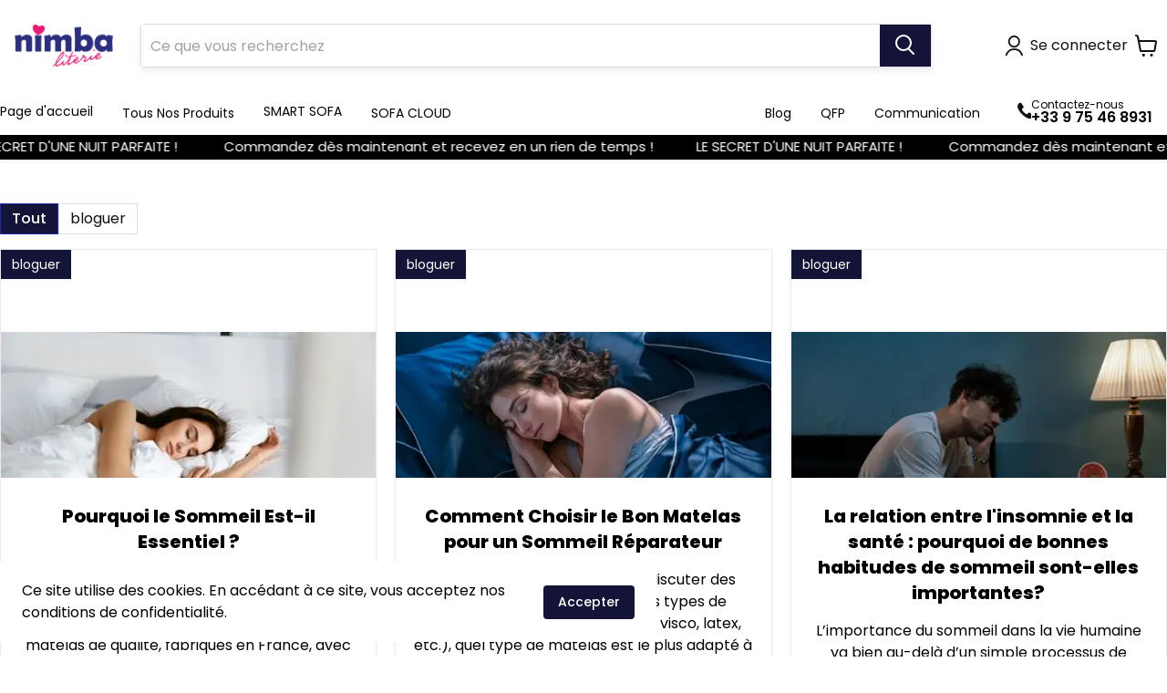

--- FILE ---
content_type: text/html; charset=utf-8
request_url: https://nimbaliterie.com/blog
body_size: 54070
content:
<!DOCTYPE html><html lang="fr"><head><meta charSet="utf-8"/><meta name="viewport" content="width=device-width"/><title></title><meta name="description" content=""/><meta property="og:type" content="website"/><meta property="og:site_name" content="https://nimbaliterie.com"/><meta property="og:url" content="https://nimbaliterie.com"/><meta property="og:image" content="https://cdn.myikas.com/images/theme-images/e107489b-7a19-4ae4-afa2-d791704c98a8/image_1080.jpg"/><link rel="canonical" href="https://nimbaliterie.com/blog"/><script type="application/ld+json">{"@context":"https://schema.org","@type":"Website","url":"https://nimbaliterie.com"}</script><script type="application/ld+json">{"@context":"https://schema.org","@type":"Store","name":"Nimba Literie","logo":"https://cdn.myikas.com/images/f0dc19db-321e-40f3-846f-ea189d4f227b/55711a76-c690-43af-990a-f4ffdbda20bf/image_1080.webp","image":"https://cdn.myikas.com/images/f0dc19db-321e-40f3-846f-ea189d4f227b/55711a76-c690-43af-990a-f4ffdbda20bf/image_1080.webp","url":"https://nimbaliterie.com","telephone":"+33975468931","address":{"@type":"PostalAddress"}}</script><meta name="next-head-count" content="11"/><link rel="shortcut icon" href="https://cdn.myikas.com/images/theme-images/20aa8546-1119-4e41-99d7-d7fbc0d6db1a/image_180.webp" type="image/webp"/><script defer="">(function(w,d,s,l,i){w[l]=w[l]||[];w[l].push({'gtm.start':
              new Date().getTime(),event:'gtm.js'});var f=d.getElementsByTagName(s)[0],
              j=d.createElement(s),dl=l!='dataLayer'?'&l='+l:'';j.async=true;j.src=
              'https://www.googletagmanager.com/gtm.js?id='+i+dl;f.parentNode.insertBefore(j,f);
              })(window,document,'script','dataLayer','AW-16479493828');</script><script defer="">!function(f,b,e,v,n,t,s)
          {if(f.fbq)return;n=f.fbq=function(){n.callMethod?
          n.callMethod.apply(n,arguments):n.queue.push(arguments)};
          if(!f._fbq)f._fbq=n;n.push=n;n.loaded=!0;n.version='2.0';
          n.queue=[];t=b.createElement(e);t.async=!0;
          t.src=v;s=b.getElementsByTagName(e)[0];
          s.parentNode.insertBefore(t,s)}(window, document,'script',
          'https://connect.facebook.net/en_US/fbevents.js');
          fbq('init', '601723072660286');
          fbq.disablePushState = true;
          fbq.allowDuplicatePageViews = true;</script><script>
    var subscribers = [];
    var subscribe = (subscriber) => { subscribers.push(subscriber); }; 
    var unsubscribe = () => {};
    
    window.IkasEvents = {
      subscribers,
      subscribe,
      unsubscribe
    };
  </script><script>document.documentElement.style.setProperty("--primary-color","#131438ff");
document.documentElement.style.setProperty("--footer-bg-color","#ffffffff");
document.documentElement.style.setProperty("--footer-color","#000000");
document.documentElement.style.setProperty("--input-text","#4d4d4d");
document.documentElement.style.setProperty("--input-background","#ffffff");
document.documentElement.style.setProperty("--input-border","#dddddd");
document.documentElement.style.setProperty("--input-label-text","#949494");
document.documentElement.style.setProperty("--primary-button-bg","#131438ff");
document.documentElement.style.setProperty("--primary-button-text","#ffffff");
document.documentElement.style.setProperty("--footer-social-media-icon-bg","#d4d3ce");
document.documentElement.style.setProperty("--header-text-color","#000000");
document.documentElement.style.setProperty("--header-background-color","#ffffff");
document.documentElement.style.setProperty("--secondary-button-bg","#ffffff");
document.documentElement.style.setProperty("--secondary-button-text","#e71e73ff");
document.documentElement.style.setProperty("--secondary-button-border","#dddddd");
document.documentElement.style.setProperty("--product-price-sale-accent","#e71e73ff");
document.documentElement.style.setProperty("--text-light","#949494");
document.documentElement.style.setProperty("--text","#000000");
document.documentElement.style.setProperty("--link","#e71e73ff");
document.documentElement.style.setProperty("--header-mobile-placeholder-bg","#ededed");
document.documentElement.style.setProperty("--header-mobile-placeholder-color","#b0b0b0");
document.documentElement.style.setProperty("--link-opposite","#ffffff");
document.documentElement.style.setProperty("--background","#ffffff");
document.documentElement.style.setProperty("--secondary-background","#ffffff");
document.documentElement.style.setProperty("--border-color","#e7e2de");
document.documentElement.style.setProperty("--disabled-button-bg","#939393");
document.documentElement.style.setProperty("--disabled-button-text","#ffffff");
document.documentElement.style.setProperty("--product-sale-badge-sold-out-text","#ffffff");
document.documentElement.style.setProperty("--product-sale-badge-sold-out-bg","#131438ff");
document.documentElement.style.setProperty("--product-sale-badge-text","#ffffff");
document.documentElement.style.setProperty("--product-sale-badge-bg","#e71e73ff");
document.documentElement.style.setProperty("--product-review-star-color","#ffab41");
document.documentElement.style.setProperty("--header-search-box-bg","#ffffff");
document.documentElement.style.setProperty("--header-search-box-link-color","#e71e73ff");
document.documentElement.style.setProperty("--promotion-hover-color","#111111ff");
document.documentElement.style.setProperty("--menuLinkHoverColor","#e71e73ff");
document.documentElement.style.setProperty("--account-cart-color","#111111ff");
document.documentElement.style.setProperty("--subcategory-hover-color","#000000ff");</script> 
    <style>
      /* devanagari */
@font-face {
  font-family: 'Poppins';
  font-style: italic;
  font-weight: 100;
  font-display: swap;
  src: url(https://fonts.myikas.com/s/poppins/v24/pxiAyp8kv8JHgFVrJJLmE0tDMPKhSkFEkm8.woff2) format('woff2');
  unicode-range: U+0900-097F, U+1CD0-1CF9, U+200C-200D, U+20A8, U+20B9, U+20F0, U+25CC, U+A830-A839, U+A8E0-A8FF, U+11B00-11B09;
}
/* latin-ext */
@font-face {
  font-family: 'Poppins';
  font-style: italic;
  font-weight: 100;
  font-display: swap;
  src: url(https://fonts.myikas.com/s/poppins/v24/pxiAyp8kv8JHgFVrJJLmE0tMMPKhSkFEkm8.woff2) format('woff2');
  unicode-range: U+0100-02BA, U+02BD-02C5, U+02C7-02CC, U+02CE-02D7, U+02DD-02FF, U+0304, U+0308, U+0329, U+1D00-1DBF, U+1E00-1E9F, U+1EF2-1EFF, U+2020, U+20A0-20AB, U+20AD-20C0, U+2113, U+2C60-2C7F, U+A720-A7FF;
}
/* latin */
@font-face {
  font-family: 'Poppins';
  font-style: italic;
  font-weight: 100;
  font-display: swap;
  src: url(https://fonts.myikas.com/s/poppins/v24/pxiAyp8kv8JHgFVrJJLmE0tCMPKhSkFE.woff2) format('woff2');
  unicode-range: U+0000-00FF, U+0131, U+0152-0153, U+02BB-02BC, U+02C6, U+02DA, U+02DC, U+0304, U+0308, U+0329, U+2000-206F, U+20AC, U+2122, U+2191, U+2193, U+2212, U+2215, U+FEFF, U+FFFD;
}
/* devanagari */
@font-face {
  font-family: 'Poppins';
  font-style: italic;
  font-weight: 200;
  font-display: swap;
  src: url(https://fonts.myikas.com/s/poppins/v24/pxiDyp8kv8JHgFVrJJLmv1pVFteOYktMqlap.woff2) format('woff2');
  unicode-range: U+0900-097F, U+1CD0-1CF9, U+200C-200D, U+20A8, U+20B9, U+20F0, U+25CC, U+A830-A839, U+A8E0-A8FF, U+11B00-11B09;
}
/* latin-ext */
@font-face {
  font-family: 'Poppins';
  font-style: italic;
  font-weight: 200;
  font-display: swap;
  src: url(https://fonts.myikas.com/s/poppins/v24/pxiDyp8kv8JHgFVrJJLmv1pVGdeOYktMqlap.woff2) format('woff2');
  unicode-range: U+0100-02BA, U+02BD-02C5, U+02C7-02CC, U+02CE-02D7, U+02DD-02FF, U+0304, U+0308, U+0329, U+1D00-1DBF, U+1E00-1E9F, U+1EF2-1EFF, U+2020, U+20A0-20AB, U+20AD-20C0, U+2113, U+2C60-2C7F, U+A720-A7FF;
}
/* latin */
@font-face {
  font-family: 'Poppins';
  font-style: italic;
  font-weight: 200;
  font-display: swap;
  src: url(https://fonts.myikas.com/s/poppins/v24/pxiDyp8kv8JHgFVrJJLmv1pVF9eOYktMqg.woff2) format('woff2');
  unicode-range: U+0000-00FF, U+0131, U+0152-0153, U+02BB-02BC, U+02C6, U+02DA, U+02DC, U+0304, U+0308, U+0329, U+2000-206F, U+20AC, U+2122, U+2191, U+2193, U+2212, U+2215, U+FEFF, U+FFFD;
}
/* devanagari */
@font-face {
  font-family: 'Poppins';
  font-style: italic;
  font-weight: 300;
  font-display: swap;
  src: url(https://fonts.myikas.com/s/poppins/v24/pxiDyp8kv8JHgFVrJJLm21lVFteOYktMqlap.woff2) format('woff2');
  unicode-range: U+0900-097F, U+1CD0-1CF9, U+200C-200D, U+20A8, U+20B9, U+20F0, U+25CC, U+A830-A839, U+A8E0-A8FF, U+11B00-11B09;
}
/* latin-ext */
@font-face {
  font-family: 'Poppins';
  font-style: italic;
  font-weight: 300;
  font-display: swap;
  src: url(https://fonts.myikas.com/s/poppins/v24/pxiDyp8kv8JHgFVrJJLm21lVGdeOYktMqlap.woff2) format('woff2');
  unicode-range: U+0100-02BA, U+02BD-02C5, U+02C7-02CC, U+02CE-02D7, U+02DD-02FF, U+0304, U+0308, U+0329, U+1D00-1DBF, U+1E00-1E9F, U+1EF2-1EFF, U+2020, U+20A0-20AB, U+20AD-20C0, U+2113, U+2C60-2C7F, U+A720-A7FF;
}
/* latin */
@font-face {
  font-family: 'Poppins';
  font-style: italic;
  font-weight: 300;
  font-display: swap;
  src: url(https://fonts.myikas.com/s/poppins/v24/pxiDyp8kv8JHgFVrJJLm21lVF9eOYktMqg.woff2) format('woff2');
  unicode-range: U+0000-00FF, U+0131, U+0152-0153, U+02BB-02BC, U+02C6, U+02DA, U+02DC, U+0304, U+0308, U+0329, U+2000-206F, U+20AC, U+2122, U+2191, U+2193, U+2212, U+2215, U+FEFF, U+FFFD;
}
/* devanagari */
@font-face {
  font-family: 'Poppins';
  font-style: italic;
  font-weight: 400;
  font-display: swap;
  src: url(https://fonts.myikas.com/s/poppins/v24/pxiGyp8kv8JHgFVrJJLucXtAOvWDSHFF.woff2) format('woff2');
  unicode-range: U+0900-097F, U+1CD0-1CF9, U+200C-200D, U+20A8, U+20B9, U+20F0, U+25CC, U+A830-A839, U+A8E0-A8FF, U+11B00-11B09;
}
/* latin-ext */
@font-face {
  font-family: 'Poppins';
  font-style: italic;
  font-weight: 400;
  font-display: swap;
  src: url(https://fonts.myikas.com/s/poppins/v24/pxiGyp8kv8JHgFVrJJLufntAOvWDSHFF.woff2) format('woff2');
  unicode-range: U+0100-02BA, U+02BD-02C5, U+02C7-02CC, U+02CE-02D7, U+02DD-02FF, U+0304, U+0308, U+0329, U+1D00-1DBF, U+1E00-1E9F, U+1EF2-1EFF, U+2020, U+20A0-20AB, U+20AD-20C0, U+2113, U+2C60-2C7F, U+A720-A7FF;
}
/* latin */
@font-face {
  font-family: 'Poppins';
  font-style: italic;
  font-weight: 400;
  font-display: swap;
  src: url(https://fonts.myikas.com/s/poppins/v24/pxiGyp8kv8JHgFVrJJLucHtAOvWDSA.woff2) format('woff2');
  unicode-range: U+0000-00FF, U+0131, U+0152-0153, U+02BB-02BC, U+02C6, U+02DA, U+02DC, U+0304, U+0308, U+0329, U+2000-206F, U+20AC, U+2122, U+2191, U+2193, U+2212, U+2215, U+FEFF, U+FFFD;
}
/* devanagari */
@font-face {
  font-family: 'Poppins';
  font-style: italic;
  font-weight: 500;
  font-display: swap;
  src: url(https://fonts.myikas.com/s/poppins/v24/pxiDyp8kv8JHgFVrJJLmg1hVFteOYktMqlap.woff2) format('woff2');
  unicode-range: U+0900-097F, U+1CD0-1CF9, U+200C-200D, U+20A8, U+20B9, U+20F0, U+25CC, U+A830-A839, U+A8E0-A8FF, U+11B00-11B09;
}
/* latin-ext */
@font-face {
  font-family: 'Poppins';
  font-style: italic;
  font-weight: 500;
  font-display: swap;
  src: url(https://fonts.myikas.com/s/poppins/v24/pxiDyp8kv8JHgFVrJJLmg1hVGdeOYktMqlap.woff2) format('woff2');
  unicode-range: U+0100-02BA, U+02BD-02C5, U+02C7-02CC, U+02CE-02D7, U+02DD-02FF, U+0304, U+0308, U+0329, U+1D00-1DBF, U+1E00-1E9F, U+1EF2-1EFF, U+2020, U+20A0-20AB, U+20AD-20C0, U+2113, U+2C60-2C7F, U+A720-A7FF;
}
/* latin */
@font-face {
  font-family: 'Poppins';
  font-style: italic;
  font-weight: 500;
  font-display: swap;
  src: url(https://fonts.myikas.com/s/poppins/v24/pxiDyp8kv8JHgFVrJJLmg1hVF9eOYktMqg.woff2) format('woff2');
  unicode-range: U+0000-00FF, U+0131, U+0152-0153, U+02BB-02BC, U+02C6, U+02DA, U+02DC, U+0304, U+0308, U+0329, U+2000-206F, U+20AC, U+2122, U+2191, U+2193, U+2212, U+2215, U+FEFF, U+FFFD;
}
/* devanagari */
@font-face {
  font-family: 'Poppins';
  font-style: italic;
  font-weight: 600;
  font-display: swap;
  src: url(https://fonts.myikas.com/s/poppins/v24/pxiDyp8kv8JHgFVrJJLmr19VFteOYktMqlap.woff2) format('woff2');
  unicode-range: U+0900-097F, U+1CD0-1CF9, U+200C-200D, U+20A8, U+20B9, U+20F0, U+25CC, U+A830-A839, U+A8E0-A8FF, U+11B00-11B09;
}
/* latin-ext */
@font-face {
  font-family: 'Poppins';
  font-style: italic;
  font-weight: 600;
  font-display: swap;
  src: url(https://fonts.myikas.com/s/poppins/v24/pxiDyp8kv8JHgFVrJJLmr19VGdeOYktMqlap.woff2) format('woff2');
  unicode-range: U+0100-02BA, U+02BD-02C5, U+02C7-02CC, U+02CE-02D7, U+02DD-02FF, U+0304, U+0308, U+0329, U+1D00-1DBF, U+1E00-1E9F, U+1EF2-1EFF, U+2020, U+20A0-20AB, U+20AD-20C0, U+2113, U+2C60-2C7F, U+A720-A7FF;
}
/* latin */
@font-face {
  font-family: 'Poppins';
  font-style: italic;
  font-weight: 600;
  font-display: swap;
  src: url(https://fonts.myikas.com/s/poppins/v24/pxiDyp8kv8JHgFVrJJLmr19VF9eOYktMqg.woff2) format('woff2');
  unicode-range: U+0000-00FF, U+0131, U+0152-0153, U+02BB-02BC, U+02C6, U+02DA, U+02DC, U+0304, U+0308, U+0329, U+2000-206F, U+20AC, U+2122, U+2191, U+2193, U+2212, U+2215, U+FEFF, U+FFFD;
}
/* devanagari */
@font-face {
  font-family: 'Poppins';
  font-style: italic;
  font-weight: 700;
  font-display: swap;
  src: url(https://fonts.myikas.com/s/poppins/v24/pxiDyp8kv8JHgFVrJJLmy15VFteOYktMqlap.woff2) format('woff2');
  unicode-range: U+0900-097F, U+1CD0-1CF9, U+200C-200D, U+20A8, U+20B9, U+20F0, U+25CC, U+A830-A839, U+A8E0-A8FF, U+11B00-11B09;
}
/* latin-ext */
@font-face {
  font-family: 'Poppins';
  font-style: italic;
  font-weight: 700;
  font-display: swap;
  src: url(https://fonts.myikas.com/s/poppins/v24/pxiDyp8kv8JHgFVrJJLmy15VGdeOYktMqlap.woff2) format('woff2');
  unicode-range: U+0100-02BA, U+02BD-02C5, U+02C7-02CC, U+02CE-02D7, U+02DD-02FF, U+0304, U+0308, U+0329, U+1D00-1DBF, U+1E00-1E9F, U+1EF2-1EFF, U+2020, U+20A0-20AB, U+20AD-20C0, U+2113, U+2C60-2C7F, U+A720-A7FF;
}
/* latin */
@font-face {
  font-family: 'Poppins';
  font-style: italic;
  font-weight: 700;
  font-display: swap;
  src: url(https://fonts.myikas.com/s/poppins/v24/pxiDyp8kv8JHgFVrJJLmy15VF9eOYktMqg.woff2) format('woff2');
  unicode-range: U+0000-00FF, U+0131, U+0152-0153, U+02BB-02BC, U+02C6, U+02DA, U+02DC, U+0304, U+0308, U+0329, U+2000-206F, U+20AC, U+2122, U+2191, U+2193, U+2212, U+2215, U+FEFF, U+FFFD;
}
/* devanagari */
@font-face {
  font-family: 'Poppins';
  font-style: italic;
  font-weight: 800;
  font-display: swap;
  src: url(https://fonts.myikas.com/s/poppins/v24/pxiDyp8kv8JHgFVrJJLm111VFteOYktMqlap.woff2) format('woff2');
  unicode-range: U+0900-097F, U+1CD0-1CF9, U+200C-200D, U+20A8, U+20B9, U+20F0, U+25CC, U+A830-A839, U+A8E0-A8FF, U+11B00-11B09;
}
/* latin-ext */
@font-face {
  font-family: 'Poppins';
  font-style: italic;
  font-weight: 800;
  font-display: swap;
  src: url(https://fonts.myikas.com/s/poppins/v24/pxiDyp8kv8JHgFVrJJLm111VGdeOYktMqlap.woff2) format('woff2');
  unicode-range: U+0100-02BA, U+02BD-02C5, U+02C7-02CC, U+02CE-02D7, U+02DD-02FF, U+0304, U+0308, U+0329, U+1D00-1DBF, U+1E00-1E9F, U+1EF2-1EFF, U+2020, U+20A0-20AB, U+20AD-20C0, U+2113, U+2C60-2C7F, U+A720-A7FF;
}
/* latin */
@font-face {
  font-family: 'Poppins';
  font-style: italic;
  font-weight: 800;
  font-display: swap;
  src: url(https://fonts.myikas.com/s/poppins/v24/pxiDyp8kv8JHgFVrJJLm111VF9eOYktMqg.woff2) format('woff2');
  unicode-range: U+0000-00FF, U+0131, U+0152-0153, U+02BB-02BC, U+02C6, U+02DA, U+02DC, U+0304, U+0308, U+0329, U+2000-206F, U+20AC, U+2122, U+2191, U+2193, U+2212, U+2215, U+FEFF, U+FFFD;
}
/* devanagari */
@font-face {
  font-family: 'Poppins';
  font-style: italic;
  font-weight: 900;
  font-display: swap;
  src: url(https://fonts.myikas.com/s/poppins/v24/pxiDyp8kv8JHgFVrJJLm81xVFteOYktMqlap.woff2) format('woff2');
  unicode-range: U+0900-097F, U+1CD0-1CF9, U+200C-200D, U+20A8, U+20B9, U+20F0, U+25CC, U+A830-A839, U+A8E0-A8FF, U+11B00-11B09;
}
/* latin-ext */
@font-face {
  font-family: 'Poppins';
  font-style: italic;
  font-weight: 900;
  font-display: swap;
  src: url(https://fonts.myikas.com/s/poppins/v24/pxiDyp8kv8JHgFVrJJLm81xVGdeOYktMqlap.woff2) format('woff2');
  unicode-range: U+0100-02BA, U+02BD-02C5, U+02C7-02CC, U+02CE-02D7, U+02DD-02FF, U+0304, U+0308, U+0329, U+1D00-1DBF, U+1E00-1E9F, U+1EF2-1EFF, U+2020, U+20A0-20AB, U+20AD-20C0, U+2113, U+2C60-2C7F, U+A720-A7FF;
}
/* latin */
@font-face {
  font-family: 'Poppins';
  font-style: italic;
  font-weight: 900;
  font-display: swap;
  src: url(https://fonts.myikas.com/s/poppins/v24/pxiDyp8kv8JHgFVrJJLm81xVF9eOYktMqg.woff2) format('woff2');
  unicode-range: U+0000-00FF, U+0131, U+0152-0153, U+02BB-02BC, U+02C6, U+02DA, U+02DC, U+0304, U+0308, U+0329, U+2000-206F, U+20AC, U+2122, U+2191, U+2193, U+2212, U+2215, U+FEFF, U+FFFD;
}
/* devanagari */
@font-face {
  font-family: 'Poppins';
  font-style: normal;
  font-weight: 100;
  font-display: swap;
  src: url(https://fonts.myikas.com/s/poppins/v24/pxiGyp8kv8JHgFVrLPTucXtAOvWDSHFF.woff2) format('woff2');
  unicode-range: U+0900-097F, U+1CD0-1CF9, U+200C-200D, U+20A8, U+20B9, U+20F0, U+25CC, U+A830-A839, U+A8E0-A8FF, U+11B00-11B09;
}
/* latin-ext */
@font-face {
  font-family: 'Poppins';
  font-style: normal;
  font-weight: 100;
  font-display: swap;
  src: url(https://fonts.myikas.com/s/poppins/v24/pxiGyp8kv8JHgFVrLPTufntAOvWDSHFF.woff2) format('woff2');
  unicode-range: U+0100-02BA, U+02BD-02C5, U+02C7-02CC, U+02CE-02D7, U+02DD-02FF, U+0304, U+0308, U+0329, U+1D00-1DBF, U+1E00-1E9F, U+1EF2-1EFF, U+2020, U+20A0-20AB, U+20AD-20C0, U+2113, U+2C60-2C7F, U+A720-A7FF;
}
/* latin */
@font-face {
  font-family: 'Poppins';
  font-style: normal;
  font-weight: 100;
  font-display: swap;
  src: url(https://fonts.myikas.com/s/poppins/v24/pxiGyp8kv8JHgFVrLPTucHtAOvWDSA.woff2) format('woff2');
  unicode-range: U+0000-00FF, U+0131, U+0152-0153, U+02BB-02BC, U+02C6, U+02DA, U+02DC, U+0304, U+0308, U+0329, U+2000-206F, U+20AC, U+2122, U+2191, U+2193, U+2212, U+2215, U+FEFF, U+FFFD;
}
/* devanagari */
@font-face {
  font-family: 'Poppins';
  font-style: normal;
  font-weight: 200;
  font-display: swap;
  src: url(https://fonts.myikas.com/s/poppins/v24/pxiByp8kv8JHgFVrLFj_Z11lFd2JQEl8qw.woff2) format('woff2');
  unicode-range: U+0900-097F, U+1CD0-1CF9, U+200C-200D, U+20A8, U+20B9, U+20F0, U+25CC, U+A830-A839, U+A8E0-A8FF, U+11B00-11B09;
}
/* latin-ext */
@font-face {
  font-family: 'Poppins';
  font-style: normal;
  font-weight: 200;
  font-display: swap;
  src: url(https://fonts.myikas.com/s/poppins/v24/pxiByp8kv8JHgFVrLFj_Z1JlFd2JQEl8qw.woff2) format('woff2');
  unicode-range: U+0100-02BA, U+02BD-02C5, U+02C7-02CC, U+02CE-02D7, U+02DD-02FF, U+0304, U+0308, U+0329, U+1D00-1DBF, U+1E00-1E9F, U+1EF2-1EFF, U+2020, U+20A0-20AB, U+20AD-20C0, U+2113, U+2C60-2C7F, U+A720-A7FF;
}
/* latin */
@font-face {
  font-family: 'Poppins';
  font-style: normal;
  font-weight: 200;
  font-display: swap;
  src: url(https://fonts.myikas.com/s/poppins/v24/pxiByp8kv8JHgFVrLFj_Z1xlFd2JQEk.woff2) format('woff2');
  unicode-range: U+0000-00FF, U+0131, U+0152-0153, U+02BB-02BC, U+02C6, U+02DA, U+02DC, U+0304, U+0308, U+0329, U+2000-206F, U+20AC, U+2122, U+2191, U+2193, U+2212, U+2215, U+FEFF, U+FFFD;
}
/* devanagari */
@font-face {
  font-family: 'Poppins';
  font-style: normal;
  font-weight: 300;
  font-display: swap;
  src: url(https://fonts.myikas.com/s/poppins/v24/pxiByp8kv8JHgFVrLDz8Z11lFd2JQEl8qw.woff2) format('woff2');
  unicode-range: U+0900-097F, U+1CD0-1CF9, U+200C-200D, U+20A8, U+20B9, U+20F0, U+25CC, U+A830-A839, U+A8E0-A8FF, U+11B00-11B09;
}
/* latin-ext */
@font-face {
  font-family: 'Poppins';
  font-style: normal;
  font-weight: 300;
  font-display: swap;
  src: url(https://fonts.myikas.com/s/poppins/v24/pxiByp8kv8JHgFVrLDz8Z1JlFd2JQEl8qw.woff2) format('woff2');
  unicode-range: U+0100-02BA, U+02BD-02C5, U+02C7-02CC, U+02CE-02D7, U+02DD-02FF, U+0304, U+0308, U+0329, U+1D00-1DBF, U+1E00-1E9F, U+1EF2-1EFF, U+2020, U+20A0-20AB, U+20AD-20C0, U+2113, U+2C60-2C7F, U+A720-A7FF;
}
/* latin */
@font-face {
  font-family: 'Poppins';
  font-style: normal;
  font-weight: 300;
  font-display: swap;
  src: url(https://fonts.myikas.com/s/poppins/v24/pxiByp8kv8JHgFVrLDz8Z1xlFd2JQEk.woff2) format('woff2');
  unicode-range: U+0000-00FF, U+0131, U+0152-0153, U+02BB-02BC, U+02C6, U+02DA, U+02DC, U+0304, U+0308, U+0329, U+2000-206F, U+20AC, U+2122, U+2191, U+2193, U+2212, U+2215, U+FEFF, U+FFFD;
}
/* devanagari */
@font-face {
  font-family: 'Poppins';
  font-style: normal;
  font-weight: 400;
  font-display: swap;
  src: url(https://fonts.myikas.com/s/poppins/v24/pxiEyp8kv8JHgFVrJJbecnFHGPezSQ.woff2) format('woff2');
  unicode-range: U+0900-097F, U+1CD0-1CF9, U+200C-200D, U+20A8, U+20B9, U+20F0, U+25CC, U+A830-A839, U+A8E0-A8FF, U+11B00-11B09;
}
/* latin-ext */
@font-face {
  font-family: 'Poppins';
  font-style: normal;
  font-weight: 400;
  font-display: swap;
  src: url(https://fonts.myikas.com/s/poppins/v24/pxiEyp8kv8JHgFVrJJnecnFHGPezSQ.woff2) format('woff2');
  unicode-range: U+0100-02BA, U+02BD-02C5, U+02C7-02CC, U+02CE-02D7, U+02DD-02FF, U+0304, U+0308, U+0329, U+1D00-1DBF, U+1E00-1E9F, U+1EF2-1EFF, U+2020, U+20A0-20AB, U+20AD-20C0, U+2113, U+2C60-2C7F, U+A720-A7FF;
}
/* latin */
@font-face {
  font-family: 'Poppins';
  font-style: normal;
  font-weight: 400;
  font-display: swap;
  src: url(https://fonts.myikas.com/s/poppins/v24/pxiEyp8kv8JHgFVrJJfecnFHGPc.woff2) format('woff2');
  unicode-range: U+0000-00FF, U+0131, U+0152-0153, U+02BB-02BC, U+02C6, U+02DA, U+02DC, U+0304, U+0308, U+0329, U+2000-206F, U+20AC, U+2122, U+2191, U+2193, U+2212, U+2215, U+FEFF, U+FFFD;
}
/* devanagari */
@font-face {
  font-family: 'Poppins';
  font-style: normal;
  font-weight: 500;
  font-display: swap;
  src: url(https://fonts.myikas.com/s/poppins/v24/pxiByp8kv8JHgFVrLGT9Z11lFd2JQEl8qw.woff2) format('woff2');
  unicode-range: U+0900-097F, U+1CD0-1CF9, U+200C-200D, U+20A8, U+20B9, U+20F0, U+25CC, U+A830-A839, U+A8E0-A8FF, U+11B00-11B09;
}
/* latin-ext */
@font-face {
  font-family: 'Poppins';
  font-style: normal;
  font-weight: 500;
  font-display: swap;
  src: url(https://fonts.myikas.com/s/poppins/v24/pxiByp8kv8JHgFVrLGT9Z1JlFd2JQEl8qw.woff2) format('woff2');
  unicode-range: U+0100-02BA, U+02BD-02C5, U+02C7-02CC, U+02CE-02D7, U+02DD-02FF, U+0304, U+0308, U+0329, U+1D00-1DBF, U+1E00-1E9F, U+1EF2-1EFF, U+2020, U+20A0-20AB, U+20AD-20C0, U+2113, U+2C60-2C7F, U+A720-A7FF;
}
/* latin */
@font-face {
  font-family: 'Poppins';
  font-style: normal;
  font-weight: 500;
  font-display: swap;
  src: url(https://fonts.myikas.com/s/poppins/v24/pxiByp8kv8JHgFVrLGT9Z1xlFd2JQEk.woff2) format('woff2');
  unicode-range: U+0000-00FF, U+0131, U+0152-0153, U+02BB-02BC, U+02C6, U+02DA, U+02DC, U+0304, U+0308, U+0329, U+2000-206F, U+20AC, U+2122, U+2191, U+2193, U+2212, U+2215, U+FEFF, U+FFFD;
}
/* devanagari */
@font-face {
  font-family: 'Poppins';
  font-style: normal;
  font-weight: 600;
  font-display: swap;
  src: url(https://fonts.myikas.com/s/poppins/v24/pxiByp8kv8JHgFVrLEj6Z11lFd2JQEl8qw.woff2) format('woff2');
  unicode-range: U+0900-097F, U+1CD0-1CF9, U+200C-200D, U+20A8, U+20B9, U+20F0, U+25CC, U+A830-A839, U+A8E0-A8FF, U+11B00-11B09;
}
/* latin-ext */
@font-face {
  font-family: 'Poppins';
  font-style: normal;
  font-weight: 600;
  font-display: swap;
  src: url(https://fonts.myikas.com/s/poppins/v24/pxiByp8kv8JHgFVrLEj6Z1JlFd2JQEl8qw.woff2) format('woff2');
  unicode-range: U+0100-02BA, U+02BD-02C5, U+02C7-02CC, U+02CE-02D7, U+02DD-02FF, U+0304, U+0308, U+0329, U+1D00-1DBF, U+1E00-1E9F, U+1EF2-1EFF, U+2020, U+20A0-20AB, U+20AD-20C0, U+2113, U+2C60-2C7F, U+A720-A7FF;
}
/* latin */
@font-face {
  font-family: 'Poppins';
  font-style: normal;
  font-weight: 600;
  font-display: swap;
  src: url(https://fonts.myikas.com/s/poppins/v24/pxiByp8kv8JHgFVrLEj6Z1xlFd2JQEk.woff2) format('woff2');
  unicode-range: U+0000-00FF, U+0131, U+0152-0153, U+02BB-02BC, U+02C6, U+02DA, U+02DC, U+0304, U+0308, U+0329, U+2000-206F, U+20AC, U+2122, U+2191, U+2193, U+2212, U+2215, U+FEFF, U+FFFD;
}
/* devanagari */
@font-face {
  font-family: 'Poppins';
  font-style: normal;
  font-weight: 700;
  font-display: swap;
  src: url(https://fonts.myikas.com/s/poppins/v24/pxiByp8kv8JHgFVrLCz7Z11lFd2JQEl8qw.woff2) format('woff2');
  unicode-range: U+0900-097F, U+1CD0-1CF9, U+200C-200D, U+20A8, U+20B9, U+20F0, U+25CC, U+A830-A839, U+A8E0-A8FF, U+11B00-11B09;
}
/* latin-ext */
@font-face {
  font-family: 'Poppins';
  font-style: normal;
  font-weight: 700;
  font-display: swap;
  src: url(https://fonts.myikas.com/s/poppins/v24/pxiByp8kv8JHgFVrLCz7Z1JlFd2JQEl8qw.woff2) format('woff2');
  unicode-range: U+0100-02BA, U+02BD-02C5, U+02C7-02CC, U+02CE-02D7, U+02DD-02FF, U+0304, U+0308, U+0329, U+1D00-1DBF, U+1E00-1E9F, U+1EF2-1EFF, U+2020, U+20A0-20AB, U+20AD-20C0, U+2113, U+2C60-2C7F, U+A720-A7FF;
}
/* latin */
@font-face {
  font-family: 'Poppins';
  font-style: normal;
  font-weight: 700;
  font-display: swap;
  src: url(https://fonts.myikas.com/s/poppins/v24/pxiByp8kv8JHgFVrLCz7Z1xlFd2JQEk.woff2) format('woff2');
  unicode-range: U+0000-00FF, U+0131, U+0152-0153, U+02BB-02BC, U+02C6, U+02DA, U+02DC, U+0304, U+0308, U+0329, U+2000-206F, U+20AC, U+2122, U+2191, U+2193, U+2212, U+2215, U+FEFF, U+FFFD;
}
/* devanagari */
@font-face {
  font-family: 'Poppins';
  font-style: normal;
  font-weight: 800;
  font-display: swap;
  src: url(https://fonts.myikas.com/s/poppins/v24/pxiByp8kv8JHgFVrLDD4Z11lFd2JQEl8qw.woff2) format('woff2');
  unicode-range: U+0900-097F, U+1CD0-1CF9, U+200C-200D, U+20A8, U+20B9, U+20F0, U+25CC, U+A830-A839, U+A8E0-A8FF, U+11B00-11B09;
}
/* latin-ext */
@font-face {
  font-family: 'Poppins';
  font-style: normal;
  font-weight: 800;
  font-display: swap;
  src: url(https://fonts.myikas.com/s/poppins/v24/pxiByp8kv8JHgFVrLDD4Z1JlFd2JQEl8qw.woff2) format('woff2');
  unicode-range: U+0100-02BA, U+02BD-02C5, U+02C7-02CC, U+02CE-02D7, U+02DD-02FF, U+0304, U+0308, U+0329, U+1D00-1DBF, U+1E00-1E9F, U+1EF2-1EFF, U+2020, U+20A0-20AB, U+20AD-20C0, U+2113, U+2C60-2C7F, U+A720-A7FF;
}
/* latin */
@font-face {
  font-family: 'Poppins';
  font-style: normal;
  font-weight: 800;
  font-display: swap;
  src: url(https://fonts.myikas.com/s/poppins/v24/pxiByp8kv8JHgFVrLDD4Z1xlFd2JQEk.woff2) format('woff2');
  unicode-range: U+0000-00FF, U+0131, U+0152-0153, U+02BB-02BC, U+02C6, U+02DA, U+02DC, U+0304, U+0308, U+0329, U+2000-206F, U+20AC, U+2122, U+2191, U+2193, U+2212, U+2215, U+FEFF, U+FFFD;
}
/* devanagari */
@font-face {
  font-family: 'Poppins';
  font-style: normal;
  font-weight: 900;
  font-display: swap;
  src: url(https://fonts.myikas.com/s/poppins/v24/pxiByp8kv8JHgFVrLBT5Z11lFd2JQEl8qw.woff2) format('woff2');
  unicode-range: U+0900-097F, U+1CD0-1CF9, U+200C-200D, U+20A8, U+20B9, U+20F0, U+25CC, U+A830-A839, U+A8E0-A8FF, U+11B00-11B09;
}
/* latin-ext */
@font-face {
  font-family: 'Poppins';
  font-style: normal;
  font-weight: 900;
  font-display: swap;
  src: url(https://fonts.myikas.com/s/poppins/v24/pxiByp8kv8JHgFVrLBT5Z1JlFd2JQEl8qw.woff2) format('woff2');
  unicode-range: U+0100-02BA, U+02BD-02C5, U+02C7-02CC, U+02CE-02D7, U+02DD-02FF, U+0304, U+0308, U+0329, U+1D00-1DBF, U+1E00-1E9F, U+1EF2-1EFF, U+2020, U+20A0-20AB, U+20AD-20C0, U+2113, U+2C60-2C7F, U+A720-A7FF;
}
/* latin */
@font-face {
  font-family: 'Poppins';
  font-style: normal;
  font-weight: 900;
  font-display: swap;
  src: url(https://fonts.myikas.com/s/poppins/v24/pxiByp8kv8JHgFVrLBT5Z1xlFd2JQEk.woff2) format('woff2');
  unicode-range: U+0000-00FF, U+0131, U+0152-0153, U+02BB-02BC, U+02C6, U+02DA, U+02DC, U+0304, U+0308, U+0329, U+2000-206F, U+20AC, U+2122, U+2191, U+2193, U+2212, U+2215, U+FEFF, U+FFFD;
}


      body { 
          font-family: 'Poppins', -apple-system, system-ui, BlinkMacSystemFont, "Segoe UI", Roboto, "Helvetica Neue", Arial, sans-serif !important;
       } 

      </style><link rel="preconnect" href="https://cdn.myikas.com/"/><link rel="dns-prefetch" href="https://cdn.myikas.com/"/><link rel="preload" href="https://cdn.myikas.com/sf/v1/1d8886e6-a440-4a0a-bfa6-38d2561723c8/f1c94f7e-9a09-4155-a5a7-6a0db8dd794f/1742983154298/_next/static/css/f2b952b94d33ece3.css" as="style" crossorigin="anonymous"/><link rel="stylesheet" href="https://cdn.myikas.com/sf/v1/1d8886e6-a440-4a0a-bfa6-38d2561723c8/f1c94f7e-9a09-4155-a5a7-6a0db8dd794f/1742983154298/_next/static/css/f2b952b94d33ece3.css" crossorigin="anonymous" data-n-g=""/><link rel="preload" href="https://cdn.myikas.com/sf/v1/1d8886e6-a440-4a0a-bfa6-38d2561723c8/f1c94f7e-9a09-4155-a5a7-6a0db8dd794f/1742983154298/_next/static/css/c6c013feb1e6f1f0.css" as="style" crossorigin="anonymous"/><link rel="stylesheet" href="https://cdn.myikas.com/sf/v1/1d8886e6-a440-4a0a-bfa6-38d2561723c8/f1c94f7e-9a09-4155-a5a7-6a0db8dd794f/1742983154298/_next/static/css/c6c013feb1e6f1f0.css" crossorigin="anonymous" data-n-p=""/><noscript data-n-css=""></noscript><script defer="" crossorigin="anonymous" nomodule="" src="https://cdn.myikas.com/sf/v1/1d8886e6-a440-4a0a-bfa6-38d2561723c8/f1c94f7e-9a09-4155-a5a7-6a0db8dd794f/1742983154298/_next/static/chunks/polyfills-0d1b80a048d4787e.js"></script><script src="https://cdn.myikas.com/sf/v1/1d8886e6-a440-4a0a-bfa6-38d2561723c8/f1c94f7e-9a09-4155-a5a7-6a0db8dd794f/1742983154298/_next/static/chunks/webpack-8c9af0646277ad24.js" defer="" crossorigin="anonymous"></script><script src="https://cdn.myikas.com/sf/v1/1d8886e6-a440-4a0a-bfa6-38d2561723c8/f1c94f7e-9a09-4155-a5a7-6a0db8dd794f/1742983154298/_next/static/chunks/framework-79bce4a3a540b080.js" defer="" crossorigin="anonymous"></script><script src="https://cdn.myikas.com/sf/v1/1d8886e6-a440-4a0a-bfa6-38d2561723c8/f1c94f7e-9a09-4155-a5a7-6a0db8dd794f/1742983154298/_next/static/chunks/main-44af86b1aeeee1ea.js" defer="" crossorigin="anonymous"></script><script src="https://cdn.myikas.com/sf/v1/1d8886e6-a440-4a0a-bfa6-38d2561723c8/f1c94f7e-9a09-4155-a5a7-6a0db8dd794f/1742983154298/_next/static/chunks/pages/_app-208c0fe5338e0483.js" defer="" crossorigin="anonymous"></script><script src="https://cdn.myikas.com/sf/v1/1d8886e6-a440-4a0a-bfa6-38d2561723c8/f1c94f7e-9a09-4155-a5a7-6a0db8dd794f/1742983154298/_next/static/chunks/29107295-4a69275373f23f88.js" defer="" crossorigin="anonymous"></script><script src="https://cdn.myikas.com/sf/v1/1d8886e6-a440-4a0a-bfa6-38d2561723c8/f1c94f7e-9a09-4155-a5a7-6a0db8dd794f/1742983154298/_next/static/chunks/e82996df-678340d2bb06967f.js" defer="" crossorigin="anonymous"></script><script src="https://cdn.myikas.com/sf/v1/1d8886e6-a440-4a0a-bfa6-38d2561723c8/f1c94f7e-9a09-4155-a5a7-6a0db8dd794f/1742983154298/_next/static/chunks/252f366e-e24a0b84e709f305.js" defer="" crossorigin="anonymous"></script><script src="https://cdn.myikas.com/sf/v1/1d8886e6-a440-4a0a-bfa6-38d2561723c8/f1c94f7e-9a09-4155-a5a7-6a0db8dd794f/1742983154298/_next/static/chunks/0c428ae2-95c967d0d8b676e8.js" defer="" crossorigin="anonymous"></script><script src="https://cdn.myikas.com/sf/v1/1d8886e6-a440-4a0a-bfa6-38d2561723c8/f1c94f7e-9a09-4155-a5a7-6a0db8dd794f/1742983154298/_next/static/chunks/34-585a6a67010846fe.js" defer="" crossorigin="anonymous"></script><script src="https://cdn.myikas.com/sf/v1/1d8886e6-a440-4a0a-bfa6-38d2561723c8/f1c94f7e-9a09-4155-a5a7-6a0db8dd794f/1742983154298/_next/static/chunks/1003-4b906b445ac1443e.js" defer="" crossorigin="anonymous"></script><script src="https://cdn.myikas.com/sf/v1/1d8886e6-a440-4a0a-bfa6-38d2561723c8/f1c94f7e-9a09-4155-a5a7-6a0db8dd794f/1742983154298/_next/static/chunks/8418-13a3606b26701dac.js" defer="" crossorigin="anonymous"></script><script src="https://cdn.myikas.com/sf/v1/1d8886e6-a440-4a0a-bfa6-38d2561723c8/f1c94f7e-9a09-4155-a5a7-6a0db8dd794f/1742983154298/_next/static/chunks/5891-f9a67bf4a159c239.js" defer="" crossorigin="anonymous"></script><script src="https://cdn.myikas.com/sf/v1/1d8886e6-a440-4a0a-bfa6-38d2561723c8/f1c94f7e-9a09-4155-a5a7-6a0db8dd794f/1742983154298/_next/static/chunks/4946-62b8f47102c1fde3.js" defer="" crossorigin="anonymous"></script><script src="https://cdn.myikas.com/sf/v1/1d8886e6-a440-4a0a-bfa6-38d2561723c8/f1c94f7e-9a09-4155-a5a7-6a0db8dd794f/1742983154298/_next/static/chunks/8854-7715eb79e8aa8a06.js" defer="" crossorigin="anonymous"></script><script src="https://cdn.myikas.com/sf/v1/1d8886e6-a440-4a0a-bfa6-38d2561723c8/f1c94f7e-9a09-4155-a5a7-6a0db8dd794f/1742983154298/_next/static/chunks/pages/blog-47ca73b74ef71b2b.js" defer="" crossorigin="anonymous"></script><script src="https://cdn.myikas.com/sf/v1/1d8886e6-a440-4a0a-bfa6-38d2561723c8/f1c94f7e-9a09-4155-a5a7-6a0db8dd794f/1742983154298/_next/static/kV4DkPgWaPhHdZ45YUlpn/_buildManifest.js" defer="" crossorigin="anonymous"></script><script src="https://cdn.myikas.com/sf/v1/1d8886e6-a440-4a0a-bfa6-38d2561723c8/f1c94f7e-9a09-4155-a5a7-6a0db8dd794f/1742983154298/_next/static/kV4DkPgWaPhHdZ45YUlpn/_ssgManifest.js" defer="" crossorigin="anonymous"></script></head><body><noscript><iframe src="https://www.googletagmanager.com/ns.html?id=AW-16479493828" height="0" width="0" style="display:none;visibility:hidden"></iframe></noscript><noscript><img height="1" width="1" style="display:none" 
        src="https://www.facebook.com/tr?id=601723072660286&ev=PageView&noscript=1"/></noscript><div id="__next" data-reactroot=""><div style="position:relative;min-height:100vh;display:flex;flex-direction:column;justify-content:space-between"><div><div id="-1"><div><div id="header-announcementBar" class="relative z-[10]"></div><div class="fixed inset-0 z-[5] transition-opacity duration-200 bg-black invisible opacity-0"></div><div role="header-mock" class="absolute" style="width:100%;height:0px"></div><header id="header" class="header--relative bg-header-background shadow-header z-50 relative"><div class="relative md:flex flex-auto items-center xl:pb-2.5 block p-2.5 2xl:container"><div class="relative flex items-center justify-between gap-4 "><div class="left flex-1"><button class="pr-2.5 py-4 absolute top-1/2 left-0 -translate-y-1/2 "><div><div class="bg-header-text w-[26px] h-[2.5px] transform transition-transform w-[26px] h-[2.5px] rotate-0 origin-[0px]"></div><div class="bg-header-text w-[26px] h-[2.5px] mt-[5px] w-[26px] h-[2.5px] "></div><div class="bg-header-text w-[26px] h-[2.5px] mt-[5px] transform transition-transform w-[26px] h-[2.5px] rotate-0 origin-[0px]"></div></div></button></div><div class="logo"><figure class="relative mx-auto md:mr-6 flex items-center justify-center md:justify-start" style="height:80px;max-width:250px"><a class="block" href="/"><img src="https://cdn.myikas.com/images/theme-images/8e1c516b-c3d4-49e3-9be3-4a7ee716b9ee/image_1080.webp" style="max-width:100%;height:80px;object-fit:contain" class="block ml-auto mr-auto"/></a></figure></div><div class="right flex flex-1 justify-end gap-4 items-center"><a class="right-12 px-2
                        flex text-base text-header-text hover:text-header-text py-2 relative" style="color:var(--account-cart-color)" href="/account"><span class="w-[20px]"><svg aria-hidden="true" focusable="false" role="presentation" xmlns="http://www.w3.org/2000/svg" viewBox="0 0 22 26" fill="none"><path d="M11.3336 14.4447C14.7538 14.4447 17.5264 11.6417 17.5264 8.18392C17.5264 4.72616 14.7538 1.9231 11.3336 1.9231C7.91347 1.9231 5.14087 4.72616 5.14087 8.18392C5.14087 11.6417 7.91347 14.4447 11.3336 14.4447Z" stroke="currentColor" stroke-width="2" stroke-linecap="round" stroke-linejoin="round"></path><path d="M20.9678 24.0769C19.5098 20.0278 15.7026 17.3329 11.4404 17.3329C7.17822 17.3329 3.37107 20.0278 1.91309 24.0769" stroke="currentColor" stroke-width="2" stroke-linecap="round" stroke-linejoin="round"></path></svg></span></a><a class="absolute right-0 top-1/2 -translate-y-1/2" style="color:var(--account-cart-color)" href="/cart"><div class=""><div class="my-auto"><svg width="25" height="24" viewBox="0 0 25 24" fill="currentColor" xmlns="http://www.w3.org/2000/svg"><path fill-rule="evenodd" clip-rule="evenodd" d="M1 0C0.447715 0 0 0.447715 0 1C0 1.55228 0.447715 2 1 2H1.33877H1.33883C1.61048 2.00005 2.00378 2.23945 2.10939 2.81599L2.10937 2.816L2.11046 2.82171L5.01743 18.1859C5.12011 18.7286 5.64325 19.0852 6.18591 18.9826C6.21078 18.9779 6.23526 18.9723 6.25933 18.9658C6.28646 18.968 6.31389 18.9692 6.34159 18.9692H18.8179H18.8181C19.0302 18.9691 19.2141 18.9765 19.4075 18.9842L19.4077 18.9842C19.5113 18.9884 19.6175 18.9926 19.7323 18.9959C20.0255 19.0043 20.3767 19.0061 20.7177 18.9406C21.08 18.871 21.4685 18.7189 21.8028 18.3961C22.1291 18.081 22.3266 17.6772 22.4479 17.2384C22.4569 17.2058 22.4642 17.1729 22.4699 17.1396L23.944 8.46865C24.2528 7.20993 23.2684 5.99987 21.9896 6H21.9894H4.74727L4.07666 2.45562L4.07608 2.4525C3.83133 1.12381 2.76159 8.49962e-05 1.33889 0H1.33883H1ZM5.12568 8L6.8227 16.9692H18.8178H18.8179C19.0686 16.9691 19.3257 16.9793 19.5406 16.9877L19.5413 16.9877C19.633 16.9913 19.7171 16.9947 19.7896 16.9967C20.0684 17.0047 20.2307 16.9976 20.3403 16.9766C20.3841 16.9681 20.4059 16.96 20.4151 16.9556C20.4247 16.9443 20.4639 16.8918 20.5077 16.7487L21.9794 8.09186C21.9842 8.06359 21.9902 8.03555 21.9974 8.0078C21.9941 8.00358 21.9908 8.00108 21.989 8H5.12568ZM20.416 16.9552C20.4195 16.9534 20.4208 16.9524 20.4205 16.9523C20.4204 16.9523 20.4199 16.9525 20.4191 16.953L20.416 16.9552ZM10.8666 22.4326C10.8666 23.2982 10.195 24 9.36658 24C8.53815 24 7.86658 23.2982 7.86658 22.4326C7.86658 21.567 8.53815 20.8653 9.36658 20.8653C10.195 20.8653 10.8666 21.567 10.8666 22.4326ZM18.0048 24C18.8332 24 19.5048 23.2982 19.5048 22.4326C19.5048 21.567 18.8332 20.8653 18.0048 20.8653C17.1763 20.8653 16.5048 21.567 16.5048 22.4326C16.5048 23.2982 17.1763 24 18.0048 24Z" fill="currentColor"></path></svg></div></div></a></div></div><form class="relative flex flex-auto border border-input-border rounded overflow-visible shadow-searchInput md:mr-10 mt-2.5 md:mt-0"><input type="search" style="height:46px" class="px-2.5 py-4 bg-input-background text-input-text w-full focus:outline-none" autoComplete="off" enterkeyhint="search" name="search" title="Ce que vous recherchez
" placeholder="Ce que vous recherchez
" value=""/><button style="height:46px;width:58px" class="bg-primary-button-bg text-primary-button-text px-4 rounded-l-none hover:opacity-90 hover:shadow-button"><svg aria-hidden="true" focusable="false" role="presentation" xmlns="http://www.w3.org/2000/svg" width="23" height="24" fill="none" viewBox="0 0 23 24"><path d="M21 21L15.5 15.5" stroke="currentColor" stroke-width="2" stroke-linecap="round"></path><circle cx="10" cy="9" r="8" stroke="currentColor" stroke-width="2"></circle></svg></button></form><a class="hidden md:flex ml-10" style="color:var(--account-cart-color)" href="/account/login"><span class="w-[20px]"><svg aria-hidden="true" focusable="false" role="presentation" xmlns="http://www.w3.org/2000/svg" viewBox="0 0 22 26" fill="none"><path d="M11.3336 14.4447C14.7538 14.4447 17.5264 11.6417 17.5264 8.18392C17.5264 4.72616 14.7538 1.9231 11.3336 1.9231C7.91347 1.9231 5.14087 4.72616 5.14087 8.18392C5.14087 11.6417 7.91347 14.4447 11.3336 14.4447Z" stroke="currentColor" stroke-width="2" stroke-linecap="round" stroke-linejoin="round"></path><path d="M20.9678 24.0769C19.5098 20.0278 15.7026 17.3329 11.4404 17.3329C7.17822 17.3329 3.37107 20.0278 1.91309 24.0769" stroke="currentColor" stroke-width="2" stroke-linecap="round" stroke-linejoin="round"></path></svg></span><span class="px-2">Se connecter
</span></a></div><div><div aria-label="background-filter" class="fixed transition-opacity duration-500 inset-0 z-30 bg-[rgba(0,0,0,.5)] opacity-0 invisible"></div><div aria-label="drawer" class="fixed left-0 top-0 bottom-0 w-[320px] bg-header-background text-header-text z-30 transition-transform duration-300 overflow-y-auto translate-x-[-100%]"><header class="ml-6 mr-2 my-1 flex justify-between h-[46px] items-center"><a class="flex text-header-text hover:text-header-text py-2" href="/account/login"><span class="w-[20px]"><svg aria-hidden="true" focusable="false" role="presentation" xmlns="http://www.w3.org/2000/svg" viewBox="0 0 22 26" fill="none"><path d="M11.3336 14.4447C14.7538 14.4447 17.5264 11.6417 17.5264 8.18392C17.5264 4.72616 14.7538 1.9231 11.3336 1.9231C7.91347 1.9231 5.14087 4.72616 5.14087 8.18392C5.14087 11.6417 7.91347 14.4447 11.3336 14.4447Z" stroke="currentColor" stroke-width="2" stroke-linecap="round" stroke-linejoin="round"></path><path d="M20.9678 24.0769C19.5098 20.0278 15.7026 17.3329 11.4404 17.3329C7.17822 17.3329 3.37107 20.0278 1.91309 24.0769" stroke="currentColor" stroke-width="2" stroke-linecap="round" stroke-linejoin="round"></path></svg></span><span class="px-2">Se connecter
</span></a><button class="p-2.5 w-[33px] h-[33px]"><svg aria-hidden="true" focusable="false" role="presentation" xmlns="http://www.w3.org/2000/svg" width="13" height="13" viewBox="0 0 13 13"><path fill="currentColor" fill-rule="evenodd" d="M5.306 6.5L0 1.194 1.194 0 6.5 5.306 11.806 0 13 1.194 7.694 6.5 13 11.806 11.806 13 6.5 7.694 1.194 13 0 11.806 5.306 6.5z"></path></svg></button></header><div class="flex flex-col pt-5 pb-10"><div class=""><ul><li class="relative font-bold text-base"><div class="overflow-hidden  "><button class="flex justify-between items-center cursor-pointer select-none w-full  px-6 py-3" aria-controls="5ba5b17c-c41c-4ce5-9dd1-b24010307b64" aria-expanded="false"><span class="font-bold text-base hover:text-link text-left">Page d&#x27;accueil</span></button><div id="5ba5b17c-c41c-4ce5-9dd1-b24010307b64" role="region" class="flex flex-col " style="height:0;overflow:hidden;user-select:none;transition:height 0.3s, overflow 0.3s ease-out;visibility:hidden"><ul></ul></div></div></li><li class="relative font-bold text-base"><div class="overflow-hidden  "><button class="flex justify-between items-center cursor-pointer select-none w-full  px-6 py-3" aria-controls="25ae6e9b-8879-46fe-bce3-c17511c8658e" aria-expanded="false"><span class="font-bold text-base hover:text-link text-left">Tous Nos Produits</span></button><div id="25ae6e9b-8879-46fe-bce3-c17511c8658e" role="region" class="flex flex-col " style="height:0;overflow:hidden;user-select:none;transition:height 0.3s, overflow 0.3s ease-out;visibility:hidden"><ul></ul></div></div></li><li class="relative font-bold text-base"><div class="overflow-hidden  "><button class="flex justify-between items-center cursor-pointer select-none w-full  px-6 py-3" aria-controls="3c8187b2-eae9-4779-94b5-37697ae4c723" aria-expanded="false"><span class="font-bold text-base hover:text-link text-left">SMART SOFA</span></button><div id="3c8187b2-eae9-4779-94b5-37697ae4c723" role="region" class="flex flex-col " style="height:0;overflow:hidden;user-select:none;transition:height 0.3s, overflow 0.3s ease-out;visibility:hidden"><ul></ul></div></div></li><li class="relative font-bold text-base"><div class="overflow-hidden  "><button class="flex justify-between items-center cursor-pointer select-none w-full  px-6 py-3" aria-controls="ed4413bc-488b-4645-a747-a3845d794f45" aria-expanded="false"><span class="font-bold text-base hover:text-link text-left">SOFA CLOUD</span></button><div id="ed4413bc-488b-4645-a747-a3845d794f45" role="region" class="flex flex-col " style="height:0;overflow:hidden;user-select:none;transition:height 0.3s, overflow 0.3s ease-out;visibility:hidden"><ul></ul></div></div></li></ul><hr class="my-3 mx-6 bg-header-text opacity-30"/><ul><div class="overflow-hidden  "><button class="flex justify-between items-center cursor-pointer select-none w-full  px-6 py-3" aria-controls="619df6d4-0c39-4f30-b8d2-f1077dbf77a8" aria-expanded="false"><span class="font-bold text-base hover:text-link">Blog</span></button><div id="619df6d4-0c39-4f30-b8d2-f1077dbf77a8" role="region" class="flex flex-col " style="height:0;overflow:hidden;user-select:none;transition:height 0.3s, overflow 0.3s ease-out;visibility:hidden"><ul></ul></div></div><div class="overflow-hidden  "><button class="flex justify-between items-center cursor-pointer select-none w-full  px-6 py-3" aria-controls="9147ca08-433c-4e58-bad7-8904958e4089" aria-expanded="false"><span class="font-bold text-base hover:text-link">QFP</span></button><div id="9147ca08-433c-4e58-bad7-8904958e4089" role="region" class="flex flex-col " style="height:0;overflow:hidden;user-select:none;transition:height 0.3s, overflow 0.3s ease-out;visibility:hidden"><ul></ul></div></div><div class="overflow-hidden  "><button class="flex justify-between items-center cursor-pointer select-none w-full  px-6 py-3" aria-controls="e056109e-a49e-4400-b20c-dbdcb4a58f7f" aria-expanded="false"><span class="font-bold text-base hover:text-link">Communication</span></button><div id="e056109e-a49e-4400-b20c-dbdcb4a58f7f" role="region" class="flex flex-col " style="height:0;overflow:hidden;user-select:none;transition:height 0.3s, overflow 0.3s ease-out;visibility:hidden"><ul></ul></div></div></ul><ul class="px-6 py-3 flex w-auto"><a href="tel:+33 9 75 46 8931" class="relative flex gap-2 items-center text-currentColor" target="_blank" rel=""><svg width="24" height="24" viewBox="0 0 24 82" xmlns="http://www.w3.org/2000/svg" style="color:#111111"><path d="M58.9 47l-10.4-6.8a4.8 4.8 0 0 0-6.5 1.3c-2.4 2.9-5.3 7.7-16.2-3.2S19.6 24.4 22.5 22a4.8 4.8 0 0 0 1.3-6.5L17 5.1c-.9-1.3-2.1-3.4-4.9-3S2 6.6 2 15.6s7.1 20 16.8 29.7S39.5 62 48.4 62s13.2-8 13.5-10-1.7-4.1-3-5z" fill="currentColor"></path></svg><div class="relative w-max"><div class="absolute text-[12px] top-[-6px] w-max break-all">Contactez-nous
</div><div class="translate-y-[5px] top-2 font-semibold">+33 9 75 46 8931</div></div></a></ul></div></div></div></div><div class="style_container__0AGI1"><div class="style_wrapper__jt5ve"><div class="style_textContainer__Kf86D" style="animation-duration:263s"><span style="padding:0 32px;font-size:15px;font-weight:normal">Commandez dès maintenant et recevez en un rien de temps !</span><span>LE SECRET D&#x27;UNE NUIT PARFAITE ! </span><span style="padding:0 32px;font-size:15px;font-weight:normal">Commandez dès maintenant et recevez en un rien de temps !</span><span>LE SECRET D&#x27;UNE NUIT PARFAITE ! </span><span style="padding:0 32px;font-size:15px;font-weight:normal">Commandez dès maintenant et recevez en un rien de temps !</span><span>LE SECRET D&#x27;UNE NUIT PARFAITE ! </span><span style="padding:0 32px;font-size:15px;font-weight:normal">Commandez dès maintenant et recevez en un rien de temps !</span><span>LE SECRET D&#x27;UNE NUIT PARFAITE ! </span><span style="padding:0 32px;font-size:15px;font-weight:normal">Commandez dès maintenant et recevez en un rien de temps !</span><span>LE SECRET D&#x27;UNE NUIT PARFAITE ! </span><span style="padding:0 32px;font-size:15px;font-weight:normal">Commandez dès maintenant et recevez en un rien de temps !</span><span>LE SECRET D&#x27;UNE NUIT PARFAITE ! </span><span style="padding:0 32px;font-size:15px;font-weight:normal">Commandez dès maintenant et recevez en un rien de temps !</span><span>LE SECRET D&#x27;UNE NUIT PARFAITE ! </span><span style="padding:0 32px;font-size:15px;font-weight:normal">Commandez dès maintenant et recevez en un rien de temps !</span><span>LE SECRET D&#x27;UNE NUIT PARFAITE ! </span><span style="padding:0 32px;font-size:15px;font-weight:normal">Commandez dès maintenant et recevez en un rien de temps !</span><span>LE SECRET D&#x27;UNE NUIT PARFAITE ! </span><span style="padding:0 32px;font-size:15px;font-weight:normal">Commandez dès maintenant et recevez en un rien de temps !</span><span>LE SECRET D&#x27;UNE NUIT PARFAITE ! </span><span style="padding:0 32px;font-size:15px;font-weight:normal">Commandez dès maintenant et recevez en un rien de temps !</span><span>LE SECRET D&#x27;UNE NUIT PARFAITE ! </span><span style="padding:0 32px;font-size:15px;font-weight:normal">Commandez dès maintenant et recevez en un rien de temps !</span><span>LE SECRET D&#x27;UNE NUIT PARFAITE ! </span><span style="padding:0 32px;font-size:15px;font-weight:normal">Commandez dès maintenant et recevez en un rien de temps !</span><span>LE SECRET D&#x27;UNE NUIT PARFAITE ! </span><span style="padding:0 32px;font-size:15px;font-weight:normal">Commandez dès maintenant et recevez en un rien de temps !</span><span>LE SECRET D&#x27;UNE NUIT PARFAITE ! </span><span style="padding:0 32px;font-size:15px;font-weight:normal">Commandez dès maintenant et recevez en un rien de temps !</span><span>LE SECRET D&#x27;UNE NUIT PARFAITE ! </span><span style="padding:0 32px;font-size:15px;font-weight:normal">Commandez dès maintenant et recevez en un rien de temps !</span><span>LE SECRET D&#x27;UNE NUIT PARFAITE ! </span><span style="padding:0 32px;font-size:15px;font-weight:normal">Commandez dès maintenant et recevez en un rien de temps !</span><span>LE SECRET D&#x27;UNE NUIT PARFAITE ! </span><span style="padding:0 32px;font-size:15px;font-weight:normal">Commandez dès maintenant et recevez en un rien de temps !</span><span>LE SECRET D&#x27;UNE NUIT PARFAITE ! </span><span style="padding:0 32px;font-size:15px;font-weight:normal">Commandez dès maintenant et recevez en un rien de temps !</span><span>LE SECRET D&#x27;UNE NUIT PARFAITE ! </span><span style="padding:0 32px;font-size:15px;font-weight:normal">Commandez dès maintenant et recevez en un rien de temps !</span><span>LE SECRET D&#x27;UNE NUIT PARFAITE ! </span><span style="padding:0 32px;font-size:15px;font-weight:normal">Commandez dès maintenant et recevez en un rien de temps !</span><span>LE SECRET D&#x27;UNE NUIT PARFAITE ! </span><span style="padding:0 32px;font-size:15px;font-weight:normal">Commandez dès maintenant et recevez en un rien de temps !</span><span>LE SECRET D&#x27;UNE NUIT PARFAITE ! </span><span style="padding:0 32px;font-size:15px;font-weight:normal">Commandez dès maintenant et recevez en un rien de temps !</span><span>LE SECRET D&#x27;UNE NUIT PARFAITE ! </span><span style="padding:0 32px;font-size:15px;font-weight:normal">Commandez dès maintenant et recevez en un rien de temps !</span><span>LE SECRET D&#x27;UNE NUIT PARFAITE ! </span><span style="padding:0 32px;font-size:15px;font-weight:normal">Commandez dès maintenant et recevez en un rien de temps !</span><span>LE SECRET D&#x27;UNE NUIT PARFAITE ! </span><span style="padding:0 32px;font-size:15px;font-weight:normal">Commandez dès maintenant et recevez en un rien de temps !</span><span>LE SECRET D&#x27;UNE NUIT PARFAITE ! </span><span style="padding:0 32px;font-size:15px;font-weight:normal">Commandez dès maintenant et recevez en un rien de temps !</span><span>LE SECRET D&#x27;UNE NUIT PARFAITE ! </span><span style="padding:0 32px;font-size:15px;font-weight:normal">Commandez dès maintenant et recevez en un rien de temps !</span><span>LE SECRET D&#x27;UNE NUIT PARFAITE ! </span><span style="padding:0 32px;font-size:15px;font-weight:normal">Commandez dès maintenant et recevez en un rien de temps !</span><span>LE SECRET D&#x27;UNE NUIT PARFAITE ! </span><span style="padding:0 32px;font-size:15px;font-weight:normal">Commandez dès maintenant et recevez en un rien de temps !</span><span>LE SECRET D&#x27;UNE NUIT PARFAITE ! </span></div></div></div><div class="fixed overflow-auto inset-0 translate-y-full bg-header-background text-header-text z-10" style="background-color:"><div class="flex sticky top-0 border-b border-input-border bg-input-background"><form class="flex-1 "><input type="search" enterkeyhint="search" name="search" placeholder="Ce que vous recherchez
" class="w-full bg-transparent py-4 pl-4 pr-2.5 text-input-text focus:outline-none" value=""/></form><button class="flex-0 p-4 text-link font-bold text-sm focus:outline-none">Annuler
</button></div><div class="pt-4 pb-2"><span class="text-lg pl-4 font-bold">SMART SOFA</span><ul><li style="--background:" class="hover:bg-background"><a class="block text-base text-header-search-box-link-color px-4 py-2 hover:text-header-search-box-link-color" href="/">NIMBA LITERIE Dry&amp;Soft Matelas en Mousse</a></li><li style="--background:" class="hover:bg-background"><a class="block text-base text-header-search-box-link-color px-4 py-2 hover:text-header-search-box-link-color" href="/">NIMBA LITERIE Special Matelas de Ressorts</a></li><li style="--background:" class="hover:bg-background"><a class="block text-base text-header-search-box-link-color px-4 py-2 hover:text-header-search-box-link-color" href="/"> Matelas EASY 14 – Confort et Durabilité </a></li><li style="--background:" class="hover:bg-background"><a class="block text-base text-header-search-box-link-color px-4 py-2 hover:text-header-search-box-link-color" href="/"> Matelas MIDI 20 – Confort Abordable et Qualité Durable </a></li><li style="--background:" class="hover:bg-background"><a class="block text-base text-header-search-box-link-color px-4 py-2 hover:text-header-search-box-link-color" href="/"> Matelas MIDI 20 – Confort Abordable et Qualité Durable </a></li></ul></div></div></header><div id="cookie-div" class="left-0 fixed z-50 bottom-0 pb-4 w-full&quot;"><div class="mx-2.5 overflow-x-hidden md:mx-4 xl:container "><div class="flex items-center justify-between mx-auto gap-5 bg-background flex-col md:flex-row py-5 px-6" style="max-width:720px;box-shadow:0 1px 4px 1px rgb(0 0 0 / 10%)"><div class="text-text">Ce site utilise des cookies. En accédant à ce site, vous acceptez nos conditions de confidentialité.</div><button class="button_button__SSAVl button_-primary__6zW7E button_-small__ttz9v inline-flex" style="height:37px">Accepter</button></div></div></div></div></div><div id="0"><div class="mx-2.5 overflow-x-hidden md:mx-4 xl:container my-12"><div class="flex gap-4 flex-wrap"><a href="/blog"><button class="text-l font-medium text-white border bg-primary-button-bg border-[#202AA4] px-3 py-1 flex justify-center items-center">Tout </button></a><a href="/blog/bloguer"><button class="text-l font-normal text-[#111111] border bg-white border-[#DDDDDD] px-3 py-1 flex justify-center items-center">bloguer</button></a></div><ul id="blogList" class="grid grid-cols-12 gap-x-5 gap-y-12 mt-4 mb-8"><li class="col-span-12 md:col-span-6 lg:col-span-4"><article class="relative h-full flex flex-col shadow-blogCard md:h-full border border-[rgba(128,128,128,0.16)]"><a class="block" href="/blog/pourquoi-le-sommeil-est-il-essentiel-"><picture class="relative block w-full overflow-hidden h-[200px] md:h-[250px]"><span style="box-sizing:border-box;display:block;overflow:hidden;width:initial;height:initial;background:none;opacity:1;border:0;margin:0;padding:0;position:relative"><span style="box-sizing:border-box;display:block;width:initial;height:initial;background:none;opacity:1;border:0;margin:0;padding:0;padding-top:100%"></span><img alt="Pourquoi le Sommeil Est-il Essentiel ?" src="[data-uri]" decoding="async" data-nimg="responsive" style="position:absolute;top:0;left:0;bottom:0;right:0;box-sizing:border-box;padding:0;border:none;margin:auto;display:block;width:0;height:0;min-width:100%;max-width:100%;min-height:100%;max-height:100%;object-fit:contain;background-size:contain;background-position:0% 0%;filter:blur(20px);background-image:url(&quot;https://cdn.myikas.com/images/f0dc19db-321e-40f3-846f-ea189d4f227b/1f775597-7573-4ce7-9bb7-b45f361f1b6f/image_10.webp&quot;)"/><noscript><img alt="Pourquoi le Sommeil Est-il Essentiel ?" sizes="(min-width: 1024px) 512px, (min-width: 720px) 460px, 400px" srcSet="https://cdn.myikas.com/images/f0dc19db-321e-40f3-846f-ea189d4f227b/1f775597-7573-4ce7-9bb7-b45f361f1b6f/image_180.webp 16w, https://cdn.myikas.com/images/f0dc19db-321e-40f3-846f-ea189d4f227b/1f775597-7573-4ce7-9bb7-b45f361f1b6f/image_180.webp 32w, https://cdn.myikas.com/images/f0dc19db-321e-40f3-846f-ea189d4f227b/1f775597-7573-4ce7-9bb7-b45f361f1b6f/image_180.webp 48w, https://cdn.myikas.com/images/f0dc19db-321e-40f3-846f-ea189d4f227b/1f775597-7573-4ce7-9bb7-b45f361f1b6f/image_180.webp 64w, https://cdn.myikas.com/images/f0dc19db-321e-40f3-846f-ea189d4f227b/1f775597-7573-4ce7-9bb7-b45f361f1b6f/image_180.webp 96w, https://cdn.myikas.com/images/f0dc19db-321e-40f3-846f-ea189d4f227b/1f775597-7573-4ce7-9bb7-b45f361f1b6f/image_180.webp 128w, https://cdn.myikas.com/images/f0dc19db-321e-40f3-846f-ea189d4f227b/1f775597-7573-4ce7-9bb7-b45f361f1b6f/image_180.webp 180w, https://cdn.myikas.com/images/f0dc19db-321e-40f3-846f-ea189d4f227b/1f775597-7573-4ce7-9bb7-b45f361f1b6f/image_180.webp 256w, https://cdn.myikas.com/images/f0dc19db-321e-40f3-846f-ea189d4f227b/1f775597-7573-4ce7-9bb7-b45f361f1b6f/image_360.webp 360w, https://cdn.myikas.com/images/f0dc19db-321e-40f3-846f-ea189d4f227b/1f775597-7573-4ce7-9bb7-b45f361f1b6f/image_360.webp 384w, https://cdn.myikas.com/images/f0dc19db-321e-40f3-846f-ea189d4f227b/1f775597-7573-4ce7-9bb7-b45f361f1b6f/image_540.webp 540w, https://cdn.myikas.com/images/f0dc19db-321e-40f3-846f-ea189d4f227b/1f775597-7573-4ce7-9bb7-b45f361f1b6f/image_720.webp 720w, https://cdn.myikas.com/images/f0dc19db-321e-40f3-846f-ea189d4f227b/1f775597-7573-4ce7-9bb7-b45f361f1b6f/image_900.webp 900w, https://cdn.myikas.com/images/f0dc19db-321e-40f3-846f-ea189d4f227b/1f775597-7573-4ce7-9bb7-b45f361f1b6f/image_1080.webp 1080w, https://cdn.myikas.com/images/f0dc19db-321e-40f3-846f-ea189d4f227b/1f775597-7573-4ce7-9bb7-b45f361f1b6f/image_1296.webp 1296w, https://cdn.myikas.com/images/f0dc19db-321e-40f3-846f-ea189d4f227b/1f775597-7573-4ce7-9bb7-b45f361f1b6f/image_1512.webp 1512w, https://cdn.myikas.com/images/f0dc19db-321e-40f3-846f-ea189d4f227b/1f775597-7573-4ce7-9bb7-b45f361f1b6f/image_1728.webp 1728w, https://cdn.myikas.com/images/f0dc19db-321e-40f3-846f-ea189d4f227b/1f775597-7573-4ce7-9bb7-b45f361f1b6f/image_1950.webp 1950w, https://cdn.myikas.com/images/f0dc19db-321e-40f3-846f-ea189d4f227b/1f775597-7573-4ce7-9bb7-b45f361f1b6f/image_2560.webp 2560w, https://cdn.myikas.com/images/f0dc19db-321e-40f3-846f-ea189d4f227b/1f775597-7573-4ce7-9bb7-b45f361f1b6f/image_3840.webp 3840w" src="https://cdn.myikas.com/images/f0dc19db-321e-40f3-846f-ea189d4f227b/1f775597-7573-4ce7-9bb7-b45f361f1b6f/image_3840.webp" decoding="async" data-nimg="responsive" style="position:absolute;top:0;left:0;bottom:0;right:0;box-sizing:border-box;padding:0;border:none;margin:auto;display:block;width:0;height:0;min-width:100%;max-width:100%;min-height:100%;max-height:100%;object-fit:contain" loading="lazy"/></noscript></span></picture></a><div class="flex flex-col flex-1 justify-between p-5"><div><div class="flex justify-center meta"></div><a class="block" href="/blog/pourquoi-le-sommeil-est-il-essentiel-"><h2 class="text-text font-extrabold text-lg lg:text-xl text-center mt-2 mb-4">Pourquoi le Sommeil Est-il Essentiel ?</h2></a><p class="mb-4 text-base text-text my-4 text-center">Le sommeil est essentiel pour la santé et le bien-être. Un bon matelas est crucial pour un sommeil réparateur. Nimba Literie propose des matelas de qualité, fabriqués en France, avec une technologie avancée pour réguler la température. Ils offrent également de...</p><div class="absolute top-0 left-0 bg-primary-button-bg text-text py-1 px-3 text-center"><a class="text-sm blog-category inline-block text-primary-button-text hover:text-primary-button-text" href="/blog/bloguer">bloguer</a></div></div><div class="text-center mt-auto"><a class="group text-base text-link hover:text-link" href="/blog/pourquoi-le-sommeil-est-il-essentiel-"><span class="mr-1">Lire maintenant</span><span><svg class="icon-signpost-arrow inline-block overflow-hidden group mt-[-2px]" aria-hidden="true" focusable="false" role="presentation" xmlns="http://www.w3.org/2000/svg" width="18" height="12" viewBox="0 0 18 12" fill="none"><path class="transition-transform translate-x-[-8px] group-hover:translate-x-0 group-focus:translate-x-0" fill-rule="evenodd" clip-rule="evenodd" d="M14.7272 5.6364L10.3636 1.27279L11.6364 0L17.2728 5.6364L11.6364 11.2728L10.3636 10L14.7272 5.6364Z" fill="currentColor"></path><path class="transition-transform translate-x-[-100%] group-hover:translate-x-0 group-focus:translate-x-0" fill-rule="evenodd" clip-rule="evenodd" d="M0 4.73645L16 4.73645L16 6.53645L-1.57361e-07 6.53645L0 4.73645Z" fill="currentColor"></path></svg></span></a></div></div></article></li><li class="col-span-12 md:col-span-6 lg:col-span-4"><article class="relative h-full flex flex-col shadow-blogCard md:h-full border border-[rgba(128,128,128,0.16)]"><a class="block" href="/blog/comment-choisir-le-bon-matelas-pour-un-sommeil-reparateur"><picture class="relative block w-full overflow-hidden h-[200px] md:h-[250px]"><span style="box-sizing:border-box;display:block;overflow:hidden;width:initial;height:initial;background:none;opacity:1;border:0;margin:0;padding:0;position:relative"><span style="box-sizing:border-box;display:block;width:initial;height:initial;background:none;opacity:1;border:0;margin:0;padding:0;padding-top:100%"></span><img alt="Comment Choisir le Bon Matelas pour un Sommeil Réparateur" src="[data-uri]" decoding="async" data-nimg="responsive" style="position:absolute;top:0;left:0;bottom:0;right:0;box-sizing:border-box;padding:0;border:none;margin:auto;display:block;width:0;height:0;min-width:100%;max-width:100%;min-height:100%;max-height:100%;object-fit:contain;background-size:contain;background-position:0% 0%;filter:blur(20px);background-image:url(&quot;https://cdn.myikas.com/images/f0dc19db-321e-40f3-846f-ea189d4f227b/97d68402-857a-46b3-b282-e31b04319d1c/image_10.webp&quot;)"/><noscript><img alt="Comment Choisir le Bon Matelas pour un Sommeil Réparateur" sizes="(min-width: 1024px) 512px, (min-width: 720px) 460px, 400px" srcSet="https://cdn.myikas.com/images/f0dc19db-321e-40f3-846f-ea189d4f227b/97d68402-857a-46b3-b282-e31b04319d1c/image_180.webp 16w, https://cdn.myikas.com/images/f0dc19db-321e-40f3-846f-ea189d4f227b/97d68402-857a-46b3-b282-e31b04319d1c/image_180.webp 32w, https://cdn.myikas.com/images/f0dc19db-321e-40f3-846f-ea189d4f227b/97d68402-857a-46b3-b282-e31b04319d1c/image_180.webp 48w, https://cdn.myikas.com/images/f0dc19db-321e-40f3-846f-ea189d4f227b/97d68402-857a-46b3-b282-e31b04319d1c/image_180.webp 64w, https://cdn.myikas.com/images/f0dc19db-321e-40f3-846f-ea189d4f227b/97d68402-857a-46b3-b282-e31b04319d1c/image_180.webp 96w, https://cdn.myikas.com/images/f0dc19db-321e-40f3-846f-ea189d4f227b/97d68402-857a-46b3-b282-e31b04319d1c/image_180.webp 128w, https://cdn.myikas.com/images/f0dc19db-321e-40f3-846f-ea189d4f227b/97d68402-857a-46b3-b282-e31b04319d1c/image_180.webp 180w, https://cdn.myikas.com/images/f0dc19db-321e-40f3-846f-ea189d4f227b/97d68402-857a-46b3-b282-e31b04319d1c/image_180.webp 256w, https://cdn.myikas.com/images/f0dc19db-321e-40f3-846f-ea189d4f227b/97d68402-857a-46b3-b282-e31b04319d1c/image_360.webp 360w, https://cdn.myikas.com/images/f0dc19db-321e-40f3-846f-ea189d4f227b/97d68402-857a-46b3-b282-e31b04319d1c/image_360.webp 384w, https://cdn.myikas.com/images/f0dc19db-321e-40f3-846f-ea189d4f227b/97d68402-857a-46b3-b282-e31b04319d1c/image_540.webp 540w, https://cdn.myikas.com/images/f0dc19db-321e-40f3-846f-ea189d4f227b/97d68402-857a-46b3-b282-e31b04319d1c/image_720.webp 720w, https://cdn.myikas.com/images/f0dc19db-321e-40f3-846f-ea189d4f227b/97d68402-857a-46b3-b282-e31b04319d1c/image_900.webp 900w, https://cdn.myikas.com/images/f0dc19db-321e-40f3-846f-ea189d4f227b/97d68402-857a-46b3-b282-e31b04319d1c/image_1080.webp 1080w, https://cdn.myikas.com/images/f0dc19db-321e-40f3-846f-ea189d4f227b/97d68402-857a-46b3-b282-e31b04319d1c/image_1296.webp 1296w, https://cdn.myikas.com/images/f0dc19db-321e-40f3-846f-ea189d4f227b/97d68402-857a-46b3-b282-e31b04319d1c/image_1512.webp 1512w, https://cdn.myikas.com/images/f0dc19db-321e-40f3-846f-ea189d4f227b/97d68402-857a-46b3-b282-e31b04319d1c/image_1728.webp 1728w, https://cdn.myikas.com/images/f0dc19db-321e-40f3-846f-ea189d4f227b/97d68402-857a-46b3-b282-e31b04319d1c/image_1950.webp 1950w, https://cdn.myikas.com/images/f0dc19db-321e-40f3-846f-ea189d4f227b/97d68402-857a-46b3-b282-e31b04319d1c/image_2560.webp 2560w, https://cdn.myikas.com/images/f0dc19db-321e-40f3-846f-ea189d4f227b/97d68402-857a-46b3-b282-e31b04319d1c/image_3840.webp 3840w" src="https://cdn.myikas.com/images/f0dc19db-321e-40f3-846f-ea189d4f227b/97d68402-857a-46b3-b282-e31b04319d1c/image_3840.webp" decoding="async" data-nimg="responsive" style="position:absolute;top:0;left:0;bottom:0;right:0;box-sizing:border-box;padding:0;border:none;margin:auto;display:block;width:0;height:0;min-width:100%;max-width:100%;min-height:100%;max-height:100%;object-fit:contain" loading="lazy"/></noscript></span></picture></a><div class="flex flex-col flex-1 justify-between p-5"><div><div class="flex justify-center meta"></div><a class="block" href="/blog/comment-choisir-le-bon-matelas-pour-un-sommeil-reparateur"><h2 class="text-text font-extrabold text-lg lg:text-xl text-center mt-2 mb-4">Comment Choisir le Bon Matelas pour un Sommeil Réparateur</h2></a><p class="mb-4 text-base text-text my-4 text-center">Dans cet article, vous pourrez discuter des caractéristiques des différents types de matelas (orthopédique, hybride, visco, latex, etc.), quel type de matelas est le plus adapté à qui, comment déterminer le bon niveau de fermeté et le rôle du matelas dans la s...</p><div class="absolute top-0 left-0 bg-primary-button-bg text-text py-1 px-3 text-center"><a class="text-sm blog-category inline-block text-primary-button-text hover:text-primary-button-text" href="/blog/bloguer">bloguer</a></div></div><div class="text-center mt-auto"><a class="group text-base text-link hover:text-link" href="/blog/comment-choisir-le-bon-matelas-pour-un-sommeil-reparateur"><span class="mr-1">Lire maintenant</span><span><svg class="icon-signpost-arrow inline-block overflow-hidden group mt-[-2px]" aria-hidden="true" focusable="false" role="presentation" xmlns="http://www.w3.org/2000/svg" width="18" height="12" viewBox="0 0 18 12" fill="none"><path class="transition-transform translate-x-[-8px] group-hover:translate-x-0 group-focus:translate-x-0" fill-rule="evenodd" clip-rule="evenodd" d="M14.7272 5.6364L10.3636 1.27279L11.6364 0L17.2728 5.6364L11.6364 11.2728L10.3636 10L14.7272 5.6364Z" fill="currentColor"></path><path class="transition-transform translate-x-[-100%] group-hover:translate-x-0 group-focus:translate-x-0" fill-rule="evenodd" clip-rule="evenodd" d="M0 4.73645L16 4.73645L16 6.53645L-1.57361e-07 6.53645L0 4.73645Z" fill="currentColor"></path></svg></span></a></div></div></article></li><li class="col-span-12 md:col-span-6 lg:col-span-4"><article class="relative h-full flex flex-col shadow-blogCard md:h-full border border-[rgba(128,128,128,0.16)]"><a class="block" href="/blog/la-relation-entre-linsomnie-et-la-sante---pourquoi-de-bonnes-habitudes-de-sommeil-sont-elles-importantes"><picture class="relative block w-full overflow-hidden h-[200px] md:h-[250px]"><span style="box-sizing:border-box;display:block;overflow:hidden;width:initial;height:initial;background:none;opacity:1;border:0;margin:0;padding:0;position:relative"><span style="box-sizing:border-box;display:block;width:initial;height:initial;background:none;opacity:1;border:0;margin:0;padding:0;padding-top:100%"></span><img alt="La relation entre l&#x27;insomnie et la santé : pourquoi de bonnes habitudes de sommeil sont-elles importantes?" src="[data-uri]" decoding="async" data-nimg="responsive" style="position:absolute;top:0;left:0;bottom:0;right:0;box-sizing:border-box;padding:0;border:none;margin:auto;display:block;width:0;height:0;min-width:100%;max-width:100%;min-height:100%;max-height:100%;object-fit:contain;background-size:contain;background-position:0% 0%;filter:blur(20px);background-image:url(&quot;https://cdn.myikas.com/images/f0dc19db-321e-40f3-846f-ea189d4f227b/5aae287f-2c56-4b1b-a5ac-d4b1cc66b679/image_10.webp&quot;)"/><noscript><img alt="La relation entre l&#x27;insomnie et la santé : pourquoi de bonnes habitudes de sommeil sont-elles importantes?" sizes="(min-width: 1024px) 512px, (min-width: 720px) 460px, 400px" srcSet="https://cdn.myikas.com/images/f0dc19db-321e-40f3-846f-ea189d4f227b/5aae287f-2c56-4b1b-a5ac-d4b1cc66b679/image_180.webp 16w, https://cdn.myikas.com/images/f0dc19db-321e-40f3-846f-ea189d4f227b/5aae287f-2c56-4b1b-a5ac-d4b1cc66b679/image_180.webp 32w, https://cdn.myikas.com/images/f0dc19db-321e-40f3-846f-ea189d4f227b/5aae287f-2c56-4b1b-a5ac-d4b1cc66b679/image_180.webp 48w, https://cdn.myikas.com/images/f0dc19db-321e-40f3-846f-ea189d4f227b/5aae287f-2c56-4b1b-a5ac-d4b1cc66b679/image_180.webp 64w, https://cdn.myikas.com/images/f0dc19db-321e-40f3-846f-ea189d4f227b/5aae287f-2c56-4b1b-a5ac-d4b1cc66b679/image_180.webp 96w, https://cdn.myikas.com/images/f0dc19db-321e-40f3-846f-ea189d4f227b/5aae287f-2c56-4b1b-a5ac-d4b1cc66b679/image_180.webp 128w, https://cdn.myikas.com/images/f0dc19db-321e-40f3-846f-ea189d4f227b/5aae287f-2c56-4b1b-a5ac-d4b1cc66b679/image_180.webp 180w, https://cdn.myikas.com/images/f0dc19db-321e-40f3-846f-ea189d4f227b/5aae287f-2c56-4b1b-a5ac-d4b1cc66b679/image_180.webp 256w, https://cdn.myikas.com/images/f0dc19db-321e-40f3-846f-ea189d4f227b/5aae287f-2c56-4b1b-a5ac-d4b1cc66b679/image_360.webp 360w, https://cdn.myikas.com/images/f0dc19db-321e-40f3-846f-ea189d4f227b/5aae287f-2c56-4b1b-a5ac-d4b1cc66b679/image_360.webp 384w, https://cdn.myikas.com/images/f0dc19db-321e-40f3-846f-ea189d4f227b/5aae287f-2c56-4b1b-a5ac-d4b1cc66b679/image_540.webp 540w, https://cdn.myikas.com/images/f0dc19db-321e-40f3-846f-ea189d4f227b/5aae287f-2c56-4b1b-a5ac-d4b1cc66b679/image_720.webp 720w, https://cdn.myikas.com/images/f0dc19db-321e-40f3-846f-ea189d4f227b/5aae287f-2c56-4b1b-a5ac-d4b1cc66b679/image_900.webp 900w, https://cdn.myikas.com/images/f0dc19db-321e-40f3-846f-ea189d4f227b/5aae287f-2c56-4b1b-a5ac-d4b1cc66b679/image_1080.webp 1080w, https://cdn.myikas.com/images/f0dc19db-321e-40f3-846f-ea189d4f227b/5aae287f-2c56-4b1b-a5ac-d4b1cc66b679/image_1296.webp 1296w, https://cdn.myikas.com/images/f0dc19db-321e-40f3-846f-ea189d4f227b/5aae287f-2c56-4b1b-a5ac-d4b1cc66b679/image_1512.webp 1512w, https://cdn.myikas.com/images/f0dc19db-321e-40f3-846f-ea189d4f227b/5aae287f-2c56-4b1b-a5ac-d4b1cc66b679/image_1728.webp 1728w, https://cdn.myikas.com/images/f0dc19db-321e-40f3-846f-ea189d4f227b/5aae287f-2c56-4b1b-a5ac-d4b1cc66b679/image_1950.webp 1950w, https://cdn.myikas.com/images/f0dc19db-321e-40f3-846f-ea189d4f227b/5aae287f-2c56-4b1b-a5ac-d4b1cc66b679/image_2560.webp 2560w, https://cdn.myikas.com/images/f0dc19db-321e-40f3-846f-ea189d4f227b/5aae287f-2c56-4b1b-a5ac-d4b1cc66b679/image_3840.webp 3840w" src="https://cdn.myikas.com/images/f0dc19db-321e-40f3-846f-ea189d4f227b/5aae287f-2c56-4b1b-a5ac-d4b1cc66b679/image_3840.webp" decoding="async" data-nimg="responsive" style="position:absolute;top:0;left:0;bottom:0;right:0;box-sizing:border-box;padding:0;border:none;margin:auto;display:block;width:0;height:0;min-width:100%;max-width:100%;min-height:100%;max-height:100%;object-fit:contain" loading="lazy"/></noscript></span></picture></a><div class="flex flex-col flex-1 justify-between p-5"><div><div class="flex justify-center meta"></div><a class="block" href="/blog/la-relation-entre-linsomnie-et-la-sante---pourquoi-de-bonnes-habitudes-de-sommeil-sont-elles-importantes"><h2 class="text-text font-extrabold text-lg lg:text-xl text-center mt-2 mb-4">La relation entre l&#x27;insomnie et la santé : pourquoi de bonnes habitudes de sommeil sont-elles importantes?</h2></a><p class="mb-4 text-base text-text my-4 text-center">L’importance du sommeil dans la vie humaine va bien au-delà d’un simple processus de repos. L&#x27;insomnie est une maladie qui peut gravement affecter la santé physique et mentale. Alors pourquoi de bonnes habitudes de sommeil sont-elles si importantes ?</p><div class="absolute top-0 left-0 bg-primary-button-bg text-text py-1 px-3 text-center"><a class="text-sm blog-category inline-block text-primary-button-text hover:text-primary-button-text" href="/blog/bloguer">bloguer</a></div></div><div class="text-center mt-auto"><a class="group text-base text-link hover:text-link" href="/blog/la-relation-entre-linsomnie-et-la-sante---pourquoi-de-bonnes-habitudes-de-sommeil-sont-elles-importantes"><span class="mr-1">Lire maintenant</span><span><svg class="icon-signpost-arrow inline-block overflow-hidden group mt-[-2px]" aria-hidden="true" focusable="false" role="presentation" xmlns="http://www.w3.org/2000/svg" width="18" height="12" viewBox="0 0 18 12" fill="none"><path class="transition-transform translate-x-[-8px] group-hover:translate-x-0 group-focus:translate-x-0" fill-rule="evenodd" clip-rule="evenodd" d="M14.7272 5.6364L10.3636 1.27279L11.6364 0L17.2728 5.6364L11.6364 11.2728L10.3636 10L14.7272 5.6364Z" fill="currentColor"></path><path class="transition-transform translate-x-[-100%] group-hover:translate-x-0 group-focus:translate-x-0" fill-rule="evenodd" clip-rule="evenodd" d="M0 4.73645L16 4.73645L16 6.53645L-1.57361e-07 6.53645L0 4.73645Z" fill="currentColor"></path></svg></span></a></div></div></article></li><li class="col-span-12 md:col-span-6 lg:col-span-4"><article class="relative h-full flex flex-col shadow-blogCard md:h-full border border-[rgba(128,128,128,0.16)]"><a class="block" href="/blog/etapes-correctes-dans-la-selection-du-lit---comment-choisir-un-lit-en-fonction-de-votre-position-de-sommeil"><picture class="relative block w-full overflow-hidden h-[200px] md:h-[250px]"><span style="box-sizing:border-box;display:block;overflow:hidden;width:initial;height:initial;background:none;opacity:1;border:0;margin:0;padding:0;position:relative"><span style="box-sizing:border-box;display:block;width:initial;height:initial;background:none;opacity:1;border:0;margin:0;padding:0;padding-top:100%"></span><img alt="Étapes correctes dans la sélection du lit : comment choisir un lit en fonction de votre position de sommeil?" src="[data-uri]" decoding="async" data-nimg="responsive" style="position:absolute;top:0;left:0;bottom:0;right:0;box-sizing:border-box;padding:0;border:none;margin:auto;display:block;width:0;height:0;min-width:100%;max-width:100%;min-height:100%;max-height:100%;object-fit:contain;background-size:contain;background-position:0% 0%;filter:blur(20px);background-image:url(&quot;https://cdn.myikas.com/images/f0dc19db-321e-40f3-846f-ea189d4f227b/a0b6570f-b679-4d34-bba0-a8c02a13a122/image_10.webp&quot;)"/><noscript><img alt="Étapes correctes dans la sélection du lit : comment choisir un lit en fonction de votre position de sommeil?" sizes="(min-width: 1024px) 512px, (min-width: 720px) 460px, 400px" srcSet="https://cdn.myikas.com/images/f0dc19db-321e-40f3-846f-ea189d4f227b/a0b6570f-b679-4d34-bba0-a8c02a13a122/image_180.webp 16w, https://cdn.myikas.com/images/f0dc19db-321e-40f3-846f-ea189d4f227b/a0b6570f-b679-4d34-bba0-a8c02a13a122/image_180.webp 32w, https://cdn.myikas.com/images/f0dc19db-321e-40f3-846f-ea189d4f227b/a0b6570f-b679-4d34-bba0-a8c02a13a122/image_180.webp 48w, https://cdn.myikas.com/images/f0dc19db-321e-40f3-846f-ea189d4f227b/a0b6570f-b679-4d34-bba0-a8c02a13a122/image_180.webp 64w, https://cdn.myikas.com/images/f0dc19db-321e-40f3-846f-ea189d4f227b/a0b6570f-b679-4d34-bba0-a8c02a13a122/image_180.webp 96w, https://cdn.myikas.com/images/f0dc19db-321e-40f3-846f-ea189d4f227b/a0b6570f-b679-4d34-bba0-a8c02a13a122/image_180.webp 128w, https://cdn.myikas.com/images/f0dc19db-321e-40f3-846f-ea189d4f227b/a0b6570f-b679-4d34-bba0-a8c02a13a122/image_180.webp 180w, https://cdn.myikas.com/images/f0dc19db-321e-40f3-846f-ea189d4f227b/a0b6570f-b679-4d34-bba0-a8c02a13a122/image_180.webp 256w, https://cdn.myikas.com/images/f0dc19db-321e-40f3-846f-ea189d4f227b/a0b6570f-b679-4d34-bba0-a8c02a13a122/image_360.webp 360w, https://cdn.myikas.com/images/f0dc19db-321e-40f3-846f-ea189d4f227b/a0b6570f-b679-4d34-bba0-a8c02a13a122/image_360.webp 384w, https://cdn.myikas.com/images/f0dc19db-321e-40f3-846f-ea189d4f227b/a0b6570f-b679-4d34-bba0-a8c02a13a122/image_540.webp 540w, https://cdn.myikas.com/images/f0dc19db-321e-40f3-846f-ea189d4f227b/a0b6570f-b679-4d34-bba0-a8c02a13a122/image_720.webp 720w, https://cdn.myikas.com/images/f0dc19db-321e-40f3-846f-ea189d4f227b/a0b6570f-b679-4d34-bba0-a8c02a13a122/image_900.webp 900w, https://cdn.myikas.com/images/f0dc19db-321e-40f3-846f-ea189d4f227b/a0b6570f-b679-4d34-bba0-a8c02a13a122/image_1080.webp 1080w, https://cdn.myikas.com/images/f0dc19db-321e-40f3-846f-ea189d4f227b/a0b6570f-b679-4d34-bba0-a8c02a13a122/image_1296.webp 1296w, https://cdn.myikas.com/images/f0dc19db-321e-40f3-846f-ea189d4f227b/a0b6570f-b679-4d34-bba0-a8c02a13a122/image_1512.webp 1512w, https://cdn.myikas.com/images/f0dc19db-321e-40f3-846f-ea189d4f227b/a0b6570f-b679-4d34-bba0-a8c02a13a122/image_1728.webp 1728w, https://cdn.myikas.com/images/f0dc19db-321e-40f3-846f-ea189d4f227b/a0b6570f-b679-4d34-bba0-a8c02a13a122/image_1950.webp 1950w, https://cdn.myikas.com/images/f0dc19db-321e-40f3-846f-ea189d4f227b/a0b6570f-b679-4d34-bba0-a8c02a13a122/image_2560.webp 2560w, https://cdn.myikas.com/images/f0dc19db-321e-40f3-846f-ea189d4f227b/a0b6570f-b679-4d34-bba0-a8c02a13a122/image_3840.webp 3840w" src="https://cdn.myikas.com/images/f0dc19db-321e-40f3-846f-ea189d4f227b/a0b6570f-b679-4d34-bba0-a8c02a13a122/image_3840.webp" decoding="async" data-nimg="responsive" style="position:absolute;top:0;left:0;bottom:0;right:0;box-sizing:border-box;padding:0;border:none;margin:auto;display:block;width:0;height:0;min-width:100%;max-width:100%;min-height:100%;max-height:100%;object-fit:contain" loading="lazy"/></noscript></span></picture></a><div class="flex flex-col flex-1 justify-between p-5"><div><div class="flex justify-center meta"></div><a class="block" href="/blog/etapes-correctes-dans-la-selection-du-lit---comment-choisir-un-lit-en-fonction-de-votre-position-de-sommeil"><h2 class="text-text font-extrabold text-lg lg:text-xl text-center mt-2 mb-4">Étapes correctes dans la sélection du lit : comment choisir un lit en fonction de votre position de sommeil?</h2></a><p class="mb-4 text-base text-text my-4 text-center">Le sommeil est un processus essentiel pour se débarrasser du stress de la journée et pour que notre corps se recharge. Cependant, la position de sommeil de chacun est différente, c&#x27;est pourquoi choisir le bon matelas est un facteur clé pour maximiser votre con...</p><div class="absolute top-0 left-0 bg-primary-button-bg text-text py-1 px-3 text-center"><a class="text-sm blog-category inline-block text-primary-button-text hover:text-primary-button-text" href="/blog/bloguer">bloguer</a></div></div><div class="text-center mt-auto"><a class="group text-base text-link hover:text-link" href="/blog/etapes-correctes-dans-la-selection-du-lit---comment-choisir-un-lit-en-fonction-de-votre-position-de-sommeil"><span class="mr-1">Lire maintenant</span><span><svg class="icon-signpost-arrow inline-block overflow-hidden group mt-[-2px]" aria-hidden="true" focusable="false" role="presentation" xmlns="http://www.w3.org/2000/svg" width="18" height="12" viewBox="0 0 18 12" fill="none"><path class="transition-transform translate-x-[-8px] group-hover:translate-x-0 group-focus:translate-x-0" fill-rule="evenodd" clip-rule="evenodd" d="M14.7272 5.6364L10.3636 1.27279L11.6364 0L17.2728 5.6364L11.6364 11.2728L10.3636 10L14.7272 5.6364Z" fill="currentColor"></path><path class="transition-transform translate-x-[-100%] group-hover:translate-x-0 group-focus:translate-x-0" fill-rule="evenodd" clip-rule="evenodd" d="M0 4.73645L16 4.73645L16 6.53645L-1.57361e-07 6.53645L0 4.73645Z" fill="currentColor"></path></svg></span></a></div></div></article></li></ul></div></div></div><div id="-1"><footer class="bg-footer-bg-color mt-12"><section class="px-2.5 md:px-4 lg:px-6 py-12 xl:container"><div class="flex flex-col lg:flex-row lg:gap-10"><figure class="relative mx-auto md:mr-6 flex items-center justify-center md:justify-start" style="height:120px;max-width:120px"><a class="block" href="/"><img src="https://cdn.myikas.com/images/theme-images/4233b2f8-8fa4-4043-895d-dbb437697c22/image_1080.webp" style="max-width:100%;height:120px;object-fit:contain" class="block ml-auto mr-auto"/></a></figure><div class="flex flex-col"><div><div class="flex-1 pt-4 pb-5 lg:pb-0 border-b lg:border-none"><h2 class="text-footer-color text-lg font-extrabold pb-4 false font-bold ">Suivez-nous</h2><div class="flex gap-2 -m-1 false"><a title="facebook" href="https://www.facebook.com/people/Nimba-Literie/61556602936426/" target="_blank" class="flex items-center justify-center rounded-full w-[28px] h-[28px] bg-background hover:bg-input-border text-text focus:text-link hover:text-secondary-background" style="--text:var(--footer-color);--secondary-background:var(--footer-color);--background:var(--footer-social-media-icon-bg);--input-border:var(--footer-social-media-icon-bg)" rel="nofollow"><svg aria-hidden="true" focusable="false" role="presentation" xmlns="http://www.w3.org/2000/svg" width="28" height="28" viewBox="0 0 28 28"><path fill="currentColor" fill-rule="evenodd" d="M16.913 13.919h-2.17v7.907h-3.215V13.92H10v-2.794h1.528V9.316c0-1.294.601-3.316 3.245-3.316l2.38.01V8.72h-1.728c-.282 0-.68.145-.68.762v1.642h2.449l-.281 2.794z"></path></svg></a><a title="instagram" href="https://www.instagram.com/nimbaliterie/" target="_blank" class="flex items-center justify-center rounded-full w-[28px] h-[28px] bg-background hover:bg-input-border text-text focus:text-link hover:text-secondary-background" style="--text:var(--footer-color);--secondary-background:var(--footer-color);--background:var(--footer-social-media-icon-bg);--input-border:var(--footer-social-media-icon-bg)" rel="nofollow"><svg aria-hidden="true" focusable="false" role="presentation" xmlns="http://www.w3.org/2000/svg" width="28" height="28" viewBox="0 0 28 28"><path fill="currentColor" fill-rule="evenodd" d="M11.114 7.042c-.745.034-1.254.152-1.7.326-.46.178-.85.418-1.24.807-.388.389-.628.78-.806 1.24-.174.445-.292.954-.326 1.699C7.008 11.86 7 12.099 7 14c0 1.901.008 2.14.042 2.886.034.745.152 1.254.326 1.7.178.46.418.85.807 1.24.389.388.78.628 1.24.807.445.173.954.29 1.699.325.747.034.985.042 2.886.042 1.901 0 2.14-.008 2.886-.042.745-.034 1.254-.152 1.7-.325.46-.18.85-.419 1.24-.808.388-.389.628-.78.807-1.24.173-.445.29-.954.325-1.699.034-.747.042-.985.042-2.886 0-1.901-.008-2.14-.042-2.886-.034-.745-.152-1.254-.325-1.7a3.432 3.432 0 0 0-.808-1.24c-.389-.388-.78-.628-1.24-.806-.445-.174-.954-.292-1.699-.326C16.14 7.008 15.901 7 14 7c-1.901 0-2.14.008-2.886.042zM10.405 14a3.595 3.595 0 1 0 7.19 0 3.595 3.595 0 0 0-7.19 0zM14 16.333a2.333 2.333 0 1 1 0-4.666 2.333 2.333 0 0 1 0 4.666zm4.9-6.323a.84.84 0 1 1-1.68 0 .84.84 0 0 1 1.68 0z"></path></svg></a><a title="youtube" href="#" target="_blank" class="flex items-center justify-center rounded-full w-[28px] h-[28px] bg-background hover:bg-input-border text-text focus:text-link hover:text-secondary-background" style="--text:var(--footer-color);--secondary-background:var(--footer-color);--background:var(--footer-social-media-icon-bg);--input-border:var(--footer-social-media-icon-bg)" rel="nofollow"><svg aria-hidden="true" focusable="false" role="presentation" xmlns="http://www.w3.org/2000/svg" width="28" height="28" viewBox="0 0 28 28"><path fill="currentColor" fill-rule="evenodd" d="M11.958 16.23v-4.22l4.058 2.117-4.058 2.102zm8.91-4.951s-.147-1.035-.597-1.491c-.571-.598-1.211-.601-1.505-.636C16.664 9 13.512 9 13.512 9h-.006s-3.153 0-5.254.152c-.294.035-.934.038-1.505.636-.45.456-.597 1.49-.597 1.49S6 12.495 6 13.71v1.14c0 1.215.15 2.43.15 2.43s.147 1.035.597 1.49c.571.599 1.322.58 1.656.643 1.201.115 5.106.15 5.106.15s3.155-.004 5.257-.156c.294-.035.934-.038 1.505-.636.45-.456.597-1.49.597-1.49s.15-1.216.15-2.431v-1.14c0-1.215-.15-2.43-.15-2.43z"></path></svg></a><a title="mail" href="/cdn-cgi/l/email-protection#3451575b595951465751745a5d595655585d4051465d511a575b590b4741565e51574009674144445b4640125559440f565b504d097e12174c06030f555d59511456515541575b414414425b40465114475d40511a" target="_blank" class="flex items-center justify-center rounded-full w-[28px] h-[28px] bg-background hover:bg-input-border text-text focus:text-link hover:text-secondary-background" style="--text:var(--footer-color);--secondary-background:var(--footer-color);--background:var(--footer-social-media-icon-bg);--input-border:var(--footer-social-media-icon-bg)" rel="nofollow"><svg aria-hidden="true" focusable="false" role="presentation" xmlns="http://www.w3.org/2000/svg" width="28" height="28" viewBox="0 0 28 28"><path fill="currentColor" fill-rule="evenodd" d="M21.924 9H7.076l7.424 5.372L21.924 9zM14.5 15.891L7 10.449v8.347h15v-8.347l-7.5 5.442z"></path></svg></a></div></div></div><div class="unreset_unreset__KTKTz"><div class="flex-1 w-full mx-0 my-2.5 md:w-64 "><p style="margin-right:50px; margin-top:200px;"><br></p>

</div></div></div><div class="overflow-hidden  "><button class="flex justify-between items-center cursor-pointer select-none w-full  " aria-controls="e4be1397-f216-4c54-8c7c-cd5a084ed134" aria-expanded="false"><h2 class="relative flex items-center justify-between text-footer-color text-lg font-extrabold py-4 border-b w-full" style="border-color:#000000ff;justify-content:;font-weight:600">INSTITUTIONNEL</h2><span><svg aria-hidden="true" focusable="false" role="presentation" width="14" height="8" viewBox="0 0 14 8" fill="none" xmlns="http://www.w3.org/2000/svg" class="transition-transform" data-accordion-trigger="false"><path class="transform transition-transform icon-chevron-down-left" d="M7 6.75L12.5 1.25" stroke="currentColor" stroke-width="1.75" stroke-linecap="square" style="transform:rotate(0);transform-origin:50% 93%"></path><path class="transform transition-transform icon-chevron-down-right" d="M7 6.75L1.5 1.25" stroke="currentColor" stroke-width="1.75" stroke-linecap="square" style="transform:rotate(0);transform-origin:50% 93%"></path></svg></span></button><div id="e4be1397-f216-4c54-8c7c-cd5a084ed134" role="region" class=" " style="height:0;overflow:hidden;user-select:none;transition:height 0.3s, overflow 0.3s ease-out;visibility:hidden"><ul class="mb-4 lg:block"><li class="text-footer-color text-base font-normal mt-1.5 first:mt-0"><a class="text-currentColor" href="/">Page d&#x27;accueil</a></li><li class="text-footer-color text-base font-normal mt-1.5 first:mt-0"><a class="text-currentColor" href="/pages/a-propos-de-nous">à propos de nous</a></li><li class="text-footer-color text-base font-normal mt-1.5 first:mt-0"><a class="text-currentColor" href="/pages/mission-et-vision">Mission et vision</a></li><li class="text-footer-color text-base font-normal mt-1.5 first:mt-0"><a class="text-currentColor" href="/blog/bloguer">Bloguer</a></li><li class="text-footer-color text-base font-normal mt-1.5 first:mt-0"><a class="text-currentColor" href="/pages/sss">QFP</a></li><li class="text-footer-color text-base font-normal mt-1.5 first:mt-0"><a class="text-currentColor" href="/pages/communication">Communication</a></li></ul></div></div><div class="overflow-hidden  "><button class="flex justify-between items-center cursor-pointer select-none w-full  " aria-controls="55de0567-563a-4e81-ab46-21de6f1ee409" aria-expanded="false"><h2 class="relative flex items-center justify-between text-footer-color text-lg font-extrabold py-4 border-b w-full" style="border-color:#000000ff;justify-content:;font-weight:600">NOS PRODUITS</h2><span><svg aria-hidden="true" focusable="false" role="presentation" width="14" height="8" viewBox="0 0 14 8" fill="none" xmlns="http://www.w3.org/2000/svg" class="transition-transform" data-accordion-trigger="false"><path class="transform transition-transform icon-chevron-down-left" d="M7 6.75L12.5 1.25" stroke="currentColor" stroke-width="1.75" stroke-linecap="square" style="transform:rotate(0);transform-origin:50% 93%"></path><path class="transform transition-transform icon-chevron-down-right" d="M7 6.75L1.5 1.25" stroke="currentColor" stroke-width="1.75" stroke-linecap="square" style="transform:rotate(0);transform-origin:50% 93%"></path></svg></span></button><div id="55de0567-563a-4e81-ab46-21de6f1ee409" role="region" class=" " style="height:0;overflow:hidden;user-select:none;transition:height 0.3s, overflow 0.3s ease-out;visibility:hidden"><ul class="mb-4 lg:block"><li class="text-footer-color text-base font-normal mt-1.5 first:mt-0"><a class="text-currentColor" href="/matelas">Tous Nos Produits</a></li><li class="text-footer-color text-base font-normal mt-1.5 first:mt-0"><a class="text-currentColor" href="/pages/lits-doubles">Lits Doubles</a></li><li class="text-footer-color text-base font-normal mt-1.5 first:mt-0"><a class="text-currentColor" href="/pages/lits-simples">Lits Simples</a></li><li class="text-footer-color text-base font-normal mt-1.5 first:mt-0"><a class="text-currentColor" href="/pages/smart-sofa">SMART SOFA</a></li></ul></div></div><div><h2 class="text-footer-color text-lg font-extrabold py-4">Abonnez-vous !</h2><p class="text-footer-color mb-5">Veuillez indiquer votre adresse e-mail pour recevoir les dernières nouveautés !</p><form><div class="flex flex-row justify-start gap-4"><div class=" flex-1 md:flex-initial"><div class="relative block" tabindex="-1"><label class="block my-4"><input type="email" style="height:50px" class="px-2.5 pb-1.5 pt-6 border w-full bg-input-background text-input-text border-input-border" value="" title="Adresse e-mail"/><span class="
            absolute left-2.5 transform transition-all
            text-input-label-text
            top-1/2 -translate-y-1/2
          ">Adresse e-mail</span></label></div></div><div class="my-auto"><button class="button_button__SSAVl button_-primary__6zW7E button_-middle__qLJCF inline-flex" style="height:48px" disabled="">S&#x27;inscrire</button></div></div><div class="text-s mt-2"></div><div id="recaptcha" class="g-recaptcha" data-sitekey="6LcBVyAhAAAAAPqU6pwhCXm26KgqYAdLrwYAVjZ2" data-callback="captchaOnLoad" data-size="invisible"></div><div class="text-text-light mb-5"><span>Ce site est protégé par reCAPTCHA et le </span><a class="underline font-medium text-text-light hover:text-link" href="https://policies.google.com/privacy" target="_blank" referrerPolicy="no-referrer">Politique de confidentialité
</a><span> et le </span><a href="https://policies.google.com/terms" class="underline font-medium text-text-light hover:text-link" target="_blank" referrerPolicy="no-referrer">Conditions d&#x27;utilisation
</a><span> applique.
</span></div></form></div></div><div class="flex gap-5 lg:gap-0 flex-col lg:flex-row lg:justify-between items-center mt-8 pt-4 border-t lg:border-t-0 lg:pt-0"><div class="order-1 lg:order-none lg:w-3/5"><nav class="mb-2"><ul class="flex flex-wrap gap-x-2.5 gap-y-1.5 text-[13px] text-footer-color justify-center lg:justify-start"><li class="inline-block pr-2.5 border-r border-opacity-20 last:border-none"><a class="text-currentColor hover:text-currentColor" href="/pages/politique-de-cookies">Politique de Cookies</a></li><li class="inline-block pr-2.5 border-r border-opacity-20 last:border-none"><a class="text-currentColor hover:text-currentColor" href="/pages/politique-de-livraison">Politique de Livraison</a></li><li class="inline-block pr-2.5 border-r border-opacity-20 last:border-none"><a class="text-currentColor hover:text-currentColor" href="/pages/mentions-legales">Mentions Légales</a></li><li class="inline-block pr-2.5 border-r border-opacity-20 last:border-none"><a class="text-currentColor hover:text-currentColor" href="/pages/conditions-generales-de-service-cgs">Conditions Générales de Service (CGS)</a></li><li class="inline-block pr-2.5 border-r border-opacity-20 last:border-none"><a class="text-currentColor hover:text-currentColor" href="/pages/politique-de-retour-et-de-remboursement">Politique de Retour et de Remboursement</a></li><li class="inline-block pr-2.5 border-r border-opacity-20 last:border-none"><a class="text-currentColor hover:text-currentColor" href="/pages/politique-de-confidentialite">Politique de confidentialité</a></li></ul></nav><div class="text-sm text-footer-color text-center lg:text-left opacity-50"><p>© 2025 FOAMTEX GMBH</p></div></div><div class="flex"><div class="flex flex-wrap"><svg width="36" height="24" viewBox="0 0 36 24" fill="none" xmlns="http://www.w3.org/2000/svg" class="mx-1 w-[40px] h-[40px]"><rect width="36" height="24" rx="2.25" fill="#fff"></rect><path d="M15.516 16.427h-2.34L14.64 8.15h2.34l-1.464 8.277zM23.994 8.352A6.24 6.24 0 0021.896 8c-2.31 0-3.937 1.127-3.947 2.738-.02 1.189 1.165 1.85 2.05 2.246.905.405 1.213.669 1.213 1.03-.01.555-.731.81-1.405.81-.934 0-1.434-.132-2.195-.44l-.308-.132-.327 1.857c.548.23 1.56.432 2.609.441 2.455 0 4.053-1.11 4.072-2.827.009-.942-.616-1.664-1.964-2.254-.819-.378-1.32-.634-1.32-1.021.01-.352.424-.713 1.348-.713.76-.018 1.32.15 1.743.317l.211.088.318-1.788zM27.104 13.495l.934-2.316c-.01.018.192-.484.308-.792l.163.713s.443 1.981.54 2.395h-1.945zm2.888-5.345h-1.81c-.558 0-.982.15-1.223.687l-3.475 7.59h2.455l.491-1.242h3.004c.067.29.279 1.242.279 1.242h2.166L29.992 8.15zM11.222 8.15l-2.29 5.644-.251-1.144c-.424-1.321-1.752-2.756-3.235-3.47l2.099 7.238h2.474l3.677-8.268h-2.474z" fill="#1A1876"></path><path d="M6.803 8.15H3.039L3 8.318c2.936.686 4.88 2.342 5.68 4.332L7.86 8.846c-.134-.528-.548-.678-1.058-.696z" fill="#1A1876"></path></svg><svg width="36" height="24" viewBox="0 0 36 24" fill="none" xmlns="http://www.w3.org/2000/svg" class="mx-1 w-[40px] h-[40px]"><rect width="36" height="24" rx="2.25" fill="#fff"></rect><path d="M21.412 18.397H14.85V6.604h6.562v11.793z" fill="#6C6BBD"></path><path d="M15.27 12.5a7.488 7.488 0 012.864-5.896A7.5 7.5 0 006 12.5a7.5 7.5 0 0012.134 5.896A7.487 7.487 0 0115.27 12.5z" fill="#EB001B"></path><path d="M30.261 12.5a7.5 7.5 0 01-12.134 5.896 7.486 7.486 0 002.865-5.896 7.486 7.486 0 00-2.865-5.896A7.5 7.5 0 0130.261 12.5z" fill="#0099DF"></path></svg><svg width="36" height="24" viewBox="0 0 36 24" fill="none" xmlns="http://www.w3.org/2000/svg" class="mx-1 w-[40px] h-[40px]"><rect width="36" height="24" rx="2.25" fill="#fff"></rect><path d="M21.412 18.397H14.85V6.604h6.562v11.793z" fill="#FF5F00"></path><path d="M15.27 12.5a7.488 7.488 0 012.864-5.896A7.5 7.5 0 006 12.5a7.5 7.5 0 0012.134 5.896A7.487 7.487 0 0115.27 12.5z" fill="#EB001B"></path><path d="M30.261 12.5a7.5 7.5 0 01-12.134 5.896 7.486 7.486 0 002.865-5.896 7.486 7.486 0 00-2.865-5.896A7.5 7.5 0 0130.261 12.5z" fill="#F79E1B"></path></svg></div><div class="flex"><div class="mx-1 mt-2"><svg width="51" height="24" viewBox="0 0 51 24" fill="none" xmlns="http://www.w3.org/2000/svg"><g clip-path="url(#clip0_102_18)"><path d="M47.325 0H3.155C1.41254 0 0 1.00736 0 2.25V21.75C0 22.9926 1.41254 24 3.155 24H47.325C49.0675 24 50.48 22.9926 50.48 21.75V2.25C50.48 1.00736 49.0675 0 47.325 0Z" fill="white"></path><path fill-rule="evenodd" clip-rule="evenodd" d="M44.8315 12.2319C44.8315 9.47059 43.4939 7.29172 40.9375 7.29172C38.3703 7.29172 36.8171 9.47059 36.8171 12.2104C36.8171 15.4571 38.6508 17.0967 41.2827 17.0967C42.5663 17.0967 43.5371 16.8054 44.2706 16.3955V14.2382C43.5371 14.605 42.6957 14.8315 41.6279 14.8315C40.5816 14.8315 39.6539 14.4648 39.5353 13.1919H44.8099C44.8099 13.0517 44.8315 12.4908 44.8315 12.2319ZM39.5029 11.2072C39.5029 9.98835 40.2472 9.48138 40.9267 9.48138C41.5847 9.48138 42.2858 9.98835 42.2858 11.2072H39.5029ZM32.6535 7.29172C31.5964 7.29172 30.9169 7.7879 30.5393 8.13307L30.3991 7.4643H28.0261V20.0414L30.7227 19.4697L30.7335 16.4171C31.1218 16.6976 31.6935 17.0967 32.6427 17.0967C34.5735 17.0967 36.3317 15.5434 36.3317 12.1241C36.3209 8.99599 34.5411 7.29172 32.6535 7.29172ZM32.0063 14.7236C31.3699 14.7236 30.9924 14.4971 30.7335 14.2167L30.7227 10.2149C31.0031 9.90205 31.3915 9.68632 32.0063 9.68632C32.9879 9.68632 33.6674 10.7865 33.6674 12.1996C33.6674 13.645 32.9986 14.7236 32.0063 14.7236ZM24.3155 6.65531L27.0229 6.07284V3.88318L24.3155 4.45486V6.65531ZM24.3155 7.47509H27.0229V16.9133H24.3155V7.47509ZM21.4139 8.27329L21.2413 7.47509H18.9115V16.9133H21.6081V10.5169C22.2445 9.68632 23.3231 9.83734 23.6575 9.95599V7.47509C23.3124 7.34565 22.0503 7.10835 21.4139 8.27329ZM16.0207 5.13441L13.3888 5.69531L13.378 14.3353C13.378 15.9317 14.5753 17.1074 16.1717 17.1074C17.0562 17.1074 17.7034 16.9456 18.0593 16.7515V14.5618C17.7142 14.7021 16.0099 15.1982 16.0099 13.6018V9.77262H18.0593V7.47509H16.0099L16.0207 5.13441ZM8.72899 10.2149C8.72899 9.79419 9.07416 9.63239 9.64584 9.63239C10.4656 9.63239 11.5011 9.88048 12.3209 10.3227V7.7879C11.4256 7.43194 10.5411 7.29172 9.64584 7.29172C7.45618 7.29172 6 8.43509 6 10.3443C6 13.3214 10.0989 12.8468 10.0989 14.1304C10.0989 14.6265 9.66742 14.7883 9.06337 14.7883C8.16809 14.7883 7.02472 14.4216 6.11865 13.9254V16.4926C7.1218 16.9241 8.13573 17.1074 9.06337 17.1074C11.307 17.1074 12.8494 15.9964 12.8494 14.0656C12.8387 10.8513 8.72899 11.423 8.72899 10.2149Z" fill="#635BFF"></path></g><defs><clipPath id="clip0_102_18"><rect width="50.4809" height="24" fill="white"></rect></clipPath></defs></svg></div><div class="mx-1 mt-2"><svg width="41" height="24" viewBox="0 0 41 24" fill="none" xmlns="http://www.w3.org/2000/svg"><g clip-path="url(#clip0_102_2)"><path d="M38.4375 0H2.5625C1.14727 0 0 1.00736 0 2.25V21.75C0 22.9926 1.14727 24 2.5625 24H38.4375C39.8527 24 41 22.9926 41 21.75V2.25C41 1.00736 39.8527 0 38.4375 0Z" fill="white"></path><path d="M10.7714 8.00913C10.3837 7.71983 9.87789 7.57483 9.25384 7.57483H6.83787C6.64657 7.57483 6.54087 7.67869 6.5208 7.88618L5.53934 14.5741C5.52914 14.6398 5.54427 14.6999 5.58461 14.7545C5.62472 14.8093 5.67517 14.8365 5.73558 14.8365H6.88315C7.08443 14.8365 7.19506 14.7328 7.21537 14.525L7.48712 12.722C7.49704 12.6346 7.53244 12.5636 7.59286 12.5089C7.65323 12.4542 7.72874 12.4185 7.81934 12.4021C7.90994 12.3859 7.99537 12.3777 8.07604 12.3777C8.15649 12.3777 8.25207 12.3832 8.36298 12.3941C8.47361 12.405 8.54414 12.4104 8.57437 12.4104C9.44003 12.4104 10.1195 12.1456 10.6128 11.6154C11.106 11.0854 11.3528 10.3506 11.3528 9.4106C11.3528 8.76586 11.1588 8.29869 10.7714 8.00893V8.00913ZM9.52569 10.0173C9.4752 10.3999 9.34449 10.6511 9.1331 10.7713C8.92167 10.8917 8.61969 10.9516 8.22715 10.9516L7.72883 10.968L7.98558 9.21399C8.00561 9.09389 8.07101 9.03377 8.18183 9.03377H8.46881C8.87127 9.03377 9.16338 9.09675 9.34458 9.22221C9.52569 9.34797 9.5861 9.61312 9.52569 10.0173Z" fill="#003087"></path><path d="M36.2672 7.57483H35.1499C35.0389 7.57483 34.9735 7.63496 34.9536 7.75516L33.972 14.5744L33.9569 14.6071C33.9569 14.662 33.9771 14.7137 34.0174 14.7629C34.0575 14.812 34.108 14.8366 34.1684 14.8366H35.1651C35.3561 14.8366 35.4618 14.733 35.4822 14.5252L36.4637 7.82074V7.80446C36.4636 7.65149 36.3979 7.57498 36.2672 7.57498V7.57483Z" fill="#009CDE"></path><path d="M22.7682 10.2142C22.7682 10.1597 22.748 10.1077 22.7079 10.0586C22.6675 10.0094 22.6222 9.98474 22.572 9.98474H21.4093C21.2984 9.98474 21.2078 10.0397 21.1375 10.1486L19.5369 12.706L18.8726 10.2471C18.822 10.0723 18.7114 9.98474 18.5404 9.98474H17.4077C17.3573 9.98474 17.312 10.0094 17.272 10.0586C17.2316 10.1077 17.2115 10.1598 17.2115 10.2142C17.2115 10.2363 17.3097 10.5585 17.506 11.1814C17.7022 11.8044 17.9136 12.4765 18.1402 13.1978C18.3667 13.919 18.4848 14.3016 18.495 14.3451C17.6695 15.5691 17.2569 16.2249 17.2569 16.3122C17.2569 16.4544 17.3223 16.5253 17.4532 16.5253H18.6158C18.7265 16.5253 18.8171 16.4708 18.8877 16.3614L22.7381 10.3289C22.7581 10.3072 22.7682 10.2691 22.7682 10.2142Z" fill="#003087"></path><path d="M33.5949 9.98478H32.4473C32.3063 9.98478 32.221 10.1651 32.1907 10.5258C31.9287 10.0889 31.4508 9.87 30.7561 9.87C30.0313 9.87 29.4147 10.1651 28.9064 10.7552C28.398 11.3454 28.1439 12.0395 28.1439 12.8371C28.1439 13.482 28.3175 13.9956 28.6648 14.3779C29.012 14.7607 29.4776 14.9517 30.0617 14.9517C30.3535 14.9517 30.6504 14.886 30.9524 14.755C31.2545 14.6238 31.4908 14.4491 31.6622 14.2304C31.6622 14.2414 31.652 14.2905 31.632 14.3778C31.6117 14.4654 31.6018 14.5312 31.6018 14.5745C31.6018 14.7496 31.6671 14.8368 31.7982 14.8368H32.8401C33.0311 14.8368 33.142 14.7332 33.1721 14.5253L33.7913 10.247C33.8012 10.1814 33.7861 10.1214 33.746 10.0667C33.7056 10.0122 33.6553 9.98478 33.5949 9.98478V9.98478ZM31.6244 13.2141C31.3677 13.4873 31.0582 13.6239 30.6958 13.6239C30.4038 13.6239 30.1674 13.5366 29.9861 13.3617C29.8048 13.1872 29.7142 12.9467 29.7142 12.6404C29.7142 12.2363 29.8401 11.8946 30.0918 11.6159C30.3432 11.3373 30.6555 11.1979 31.028 11.1979C31.3096 11.1979 31.5437 11.2881 31.7301 11.4683C31.9162 11.6487 32.0095 11.8974 32.0095 12.2143C32.0095 12.6076 31.8811 12.941 31.6244 13.2141Z" fill="#009CDE"></path><path d="M16.4413 9.98478H15.2938C15.1526 9.98478 15.0672 10.1651 15.037 10.5258C14.7652 10.0889 14.287 9.87 13.6025 9.87C12.8777 9.87 12.261 10.1651 11.7527 10.7552C11.2443 11.3454 10.9902 12.0395 10.9902 12.8371C10.9902 13.482 11.1639 13.9956 11.5112 14.3779C11.8585 14.7607 12.324 14.9517 12.9079 14.9517C13.1896 14.9517 13.4818 14.886 13.7837 14.755C14.0857 14.6238 14.3273 14.4491 14.5085 14.2304C14.4681 14.3615 14.4481 14.4763 14.4481 14.5745C14.4481 14.7496 14.5135 14.8368 14.6444 14.8368H15.6862C15.8774 14.8368 15.9882 14.7332 16.0185 14.5253L16.6375 10.247C16.6474 10.1814 16.6324 10.1214 16.5922 10.0667C16.552 10.0122 16.5017 9.98478 16.4413 9.98478V9.98478ZM14.4708 13.2222C14.214 13.4903 13.8993 13.6239 13.5271 13.6239C13.235 13.6239 13.0009 13.5366 12.8249 13.3617C12.6486 13.1872 12.5606 12.9467 12.5606 12.6404C12.5606 12.2363 12.6864 11.8946 12.9382 11.6159C13.1896 11.3373 13.5017 11.1979 13.8743 11.1979C14.1561 11.1979 14.3901 11.2881 14.5765 11.4684C14.7626 11.6487 14.8558 11.8974 14.8558 12.2143C14.8558 12.6186 14.7275 12.9548 14.4708 13.2222V13.2222Z" fill="#003087"></path><path d="M27.9249 8.00913C27.5373 7.71983 27.0315 7.57483 26.4074 7.57483H24.0065C23.805 7.57483 23.6942 7.67869 23.6743 7.88618L22.6928 14.5741C22.6826 14.6398 22.6977 14.6999 22.7381 14.7545C22.778 14.8092 22.8286 14.8365 22.889 14.8365H24.1272C24.2479 14.8365 24.3284 14.7655 24.3688 14.6234L24.6406 12.722C24.6506 12.6346 24.6858 12.5636 24.7463 12.5089C24.8067 12.4542 24.8821 12.4185 24.9728 12.4021C25.0634 12.3859 25.1488 12.3777 25.2295 12.3777C25.31 12.3777 25.4056 12.3832 25.5163 12.3941C25.6271 12.405 25.6978 12.4104 25.7277 12.4104C26.5936 12.4104 27.2729 12.1456 27.7662 11.6154C28.2595 11.0854 28.5061 10.3506 28.5061 9.4106C28.5062 8.76591 28.3123 8.29874 27.9249 8.00898V8.00913ZM26.3772 10.7058C26.1557 10.8696 25.8234 10.9516 25.3806 10.9516L24.8974 10.968L25.1541 9.21399C25.174 9.09389 25.2394 9.03377 25.3503 9.03377H25.622C25.8435 9.03377 26.0196 9.04469 26.1507 9.06649C26.2813 9.08853 26.4074 9.15662 26.5282 9.27136C26.649 9.38615 26.7094 9.55285 26.7094 9.77141C26.7094 10.2304 26.5985 10.5418 26.3772 10.7058V10.7058Z" fill="#009CDE"></path></g><defs><clipPath id="clip0_102_2"><rect width="41" height="24" fill="white"></rect></clipPath></defs></svg></div></div></div></div></section></footer></div></div></div><script data-cfasync="false" src="/cdn-cgi/scripts/5c5dd728/cloudflare-static/email-decode.min.js"></script><script id="__NEXT_DATA__" type="application/json" crossorigin="anonymous">{"props":{"pageProps":{"propValues":[{"pageComponent":{"id":"33","componentId":"9"},"propValues":{"promoImage":null,"secondaryLogo":null,"secondaryLogoLink":null,"secondaryLinksBackgroundColor":null,"secondaryLinksColor":null,"navBarMegaItemColor":null,"navBarMegaItemBackgroundColor":null,"titleColor":null,"textColor":null,"fontSize":null,"colors":null,"alignCenter":null,"hidePrice":null,"centerMainLinks":null,"onlyCustomersText":null,"onlyCustomersUnderlineText":null,"showCurrency":null,"showUnderline":null,"textAlignContinueShopping":null,"mobileLogoMaxHeight":null,"isSticky":false,"isFullWidth":false,"logo":{"id":"theme-images/8e1c516b-c3d4-49e3-9be3-4a7ee716b9ee","isVideo":false,"altText":null},"logoMaxHeight":"80","logoMaxWidth":"250","hasSearch":true,"hasLiveSearch":true,"showSearchBar":true,"showSearchBarOnMobile":true,"showProductImagesInLiveSearchResults":true,"showCollapsibleNavBarOnDesktop":false,"isVisibleInitial":false,"showPromo":false,"promoTitle":"TÜM SİPARİŞLERDE ","promoText":"ÜCRETSİZ KARGO","promoTextMobile":"TÜM SİPARİŞLERDE","localeInfoText":"Sélectionnez un autre pays ou une autre région pour afficher le contenu spécifique à votre emplacement et acheter en ligne.","localeButtonText":"Continuer","barBackgroundColor":"#b4b4b4ff","localeTextColor":"#ffffffff","isLocaleBarModal":false,"showLanguages":false,"secondaryLogoMaxHeight":"60","secondaryLogoMaxWidth":"120","useSearchboxLinkColorSearchProductCard":false,"phoneNumber":"+33 9 75 46 8931","navBarFontSize":{"value":14,"unit":"px"},"subLinkFontSize":{"value":14,"unit":"px"},"megaMenuLinkFontSize":{"value":14,"unit":"px"},"showTelephoneIcon":true,"telephoneIconColor":false,"headerMenuText":false,"disableMobileDrawerCartPopup":false,"showMenuCenter":false,"isMainMenuLinksBold":false,"mobileLogoMaxWidth":"150","showBigMenuToggle":false,"showScrollButton":false,"scrollButtonBgColor":"#166ed5ff","scrollButtonArrowColor":"#000000ff","phoneNumberText":"","isAutoPlay":false,"sliderAutoSecond":{"value":2},"hideScrollBoxShadow":false,"scrollButtonRightPosition":{"value":60},"scrollButtonBottomPosition":{"value":100},"scrollButtonWidth":{"value":42,"unit":"px"},"scrollButtonHeight":{"value":40,"unit":"px"},"scrollButtonIconSize":{"value":25},"disableRoutingOnClickMobileDrawerItem":false,"spanTag":false,"hideOverlay":false,"showSmallSize":false,"showMarquee":true,"text":"Commandez dès maintenant et recevez en un rien de temps !","text2":"LE SECRET D'UNE NUIT PARFAITE ! ","textDistance":{"value":32,"unit":"px"},"speed":{"value":263},"fontWeight":false,"noFollowLink":false,"showProductMinMaxPrice":false,"externalTargetBlank":false,"showCartText":false,"showSearchText":false,"telLink":true,"hideBundleDesign":false,"isOnlyCustomersShowText":false,"showFreeShippingBar":false,"freeShippingPrice":"400","shippingBarBgColor":"#d4e19eff","shippingBarBorderColor":"#42a3d9ff","shippingProgressBarBgColor":"#d958e7ff","shippingTextColor":"#0489edff","shippingBarHeight":{"value":14},"shippingBarRadius":{"value":34},"shippingTextFontSize":{"value":14},"cartIcon":{"value":"cart","customDataId":"121"},"promoIcon":{"value":"heart","customDataId":"82"},"announcements":{"value":[],"customDataId":"218"},"productList":{"data":[],"count":0,"page":1,"limit":20,"type":"SEARCH","sort":"LAST_ADDED","productListPropValue":{"id":"348b99f6-d175-4b2b-a1b0-4f2839bfd6a0","productListType":"SEARCH","initialSort":"LAST_ADDED","initialLimit":20,"excludedFields":[],"isFacetListNotSent":false},"pageType":"BLOG_INDEX","pageSpecificData":null,"relatedProductData":null,"recommendedProductData":null,"viewedTogetherProductData":null,"excludedFields":[],"isFacetListNotSent":false,"filters":null,"infiniteScrollPage":null,"isLoading":true,"fetchRequestTime":1768837958091,"minPage":1,"initialized":true},"cookiePosition":{"value":"Left","customDataId":"214"},"productPriceMinOrMaxType":{"value":"MINIMUM","customDataId":"239"},"productPriceMinMaxDescriptionPosition":{"value":"PREFIX","customDataId":"240"},"promoLink":{"href":"/","label":"Giriş Sayfası ","subLinks":[]},"secondaryMenu":[{"href":"/blog/bloguer","label":"Blog","subLinks":[]},{"href":"/pages/sss","label":"QFP","subLinks":[]},{"href":"/pages/communication","label":"Communication","subLinks":[]}],"searchQuickLinks":{"href":"/smartsofa","label":"SMART SOFA","subLinks":[{"href":"/","label":"NIMBA LITERIE Dry\u0026Soft Matelas en Mousse","subLinks":[]},{"href":"/","label":"NIMBA LITERIE Special Matelas de Ressorts","subLinks":[]},{"href":"/","label":" Matelas EASY 14 – Confort et Durabilité ","subLinks":[]},{"href":"/","label":" Matelas MIDI 20 – Confort Abordable et Qualité Durable ","subLinks":[]},{"href":"/","label":" Matelas MIDI 20 – Confort Abordable et Qualité Durable ","subLinks":[]}]},"cookie":{"value":{"showCookie":{"value":true,"customDataId":"166"},"content":{"value":"Ce site utilise des cookies. En accédant à ce site, vous acceptez nos conditions de confidentialité.","customDataId":"167"},"acceptText":{"value":"Accepter","customDataId":"168"}},"customDataId":"165"},"utilityBar":{"value":{"enable":{"value":false,"customDataId":"134"},"useFullWidth":{"value":false,"customDataId":"135"},"backgroundColor":{"value":"#e5e2f4ff","customDataId":"136"},"linkColor":{"value":null,"customDataId":"137"},"linkHoverColor":{"value":null,"customDataId":"138"},"borderColor":{"value":null,"customDataId":"139"},"menu":{"value":[{"href":"/","label":"Anasayfa","subLinks":[]}],"customDataId":"140"},"showOnMobile":{"value":false,"customDataId":"141"},"layout":{"value":"below","customDataId":"142"},"showSocialMediaIcons":{"value":false,"customDataId":"143"},"socialMedia":{"value":{"facebook":{"value":"https://facebook.com/","customDataId":"12"},"instagram":{"value":"https://www.instagram.com/","customDataId":"13"},"twitter":{"value":null,"customDataId":"14"},"mail":{"value":null,"customDataId":"15"},"mailSubject":{"value":null,"customDataId":"16"},"mailBody":{"value":null,"customDataId":"17"},"linkedIn":{"value":null,"customDataId":"18"},"pinterest":{"value":null,"customDataId":"19"},"youtube":{"value":null,"customDataId":"20"}},"customDataId":"11"},"specialLink":{"value":{"href":"/account/register","label":"Kayıt Sayfası","subLinks":[]},"customDataId":"236"},"specialLinkColor":{"value":"#d421b4ff","customDataId":"237"},"specialLinkFontWeight":{"value":{"value":100},"customDataId":"238"}},"customDataId":"133"},"mainMenu":{"value":[{"value":{"megaMenu":{"value":true,"customDataId":"148"},"menu":{"value":{"href":"/","label":"Page d'accueil","subLinks":[]},"customDataId":"149"},"image1":{"value":{"image":{"value":null,"customDataId":"154"},"altText":{"value":null,"customDataId":"155"},"text":{"value":"","customDataId":"156"},"link":{"value":{"href":"/","label":"Anasayfa","subLinks":[]},"customDataId":"157"},"position":{"value":"last","customDataId":"162"},"size":{"value":"medium","customDataId":"163"},"aspectRatio":{"value":"4:3","customDataId":"122"},"objectFit":{"value":"cover","customDataId":"164"}},"customDataId":"153"},"image2":{"value":null,"customDataId":"151"},"showSublinks":{"value":false,"customDataId":"152"},"hideMobileImage":{"value":false,"customDataId":"234"}},"customDataId":"147"},{"value":{"megaMenu":{"value":false,"customDataId":"148"},"menu":{"value":{"href":"/pages/tous-nos-produits","label":"Tous Nos Produits","subLinks":[]},"customDataId":"149"},"image1":{"value":null,"customDataId":"150"},"image2":{"value":null,"customDataId":"151"},"showSublinks":{"value":null,"customDataId":"152"},"hideMobileImage":{"value":null,"customDataId":"234"}},"customDataId":"147"},{"value":{"megaMenu":{"value":true,"customDataId":"148"},"menu":{"value":{"href":"/pages/smart-sofa","label":"SMART SOFA","subLinks":[]},"customDataId":"149"},"image1":{"value":null,"customDataId":"150"},"image2":{"value":null,"customDataId":"151"},"showSublinks":{"value":null,"customDataId":"152"},"hideMobileImage":{"value":null,"customDataId":"234"}},"customDataId":"147"},{"value":{"megaMenu":{"value":null,"customDataId":"148"},"menu":{"value":{"href":"https://nimbaliterie.com/canape-cloud?VERT=VERT","label":"SOFA CLOUD","subLinks":[],"isExternal":true},"customDataId":"149"},"image1":{"value":null,"customDataId":"150"},"image2":{"value":null,"customDataId":"151"},"showSublinks":{"value":null,"customDataId":"152"},"hideMobileImage":{"value":null,"customDataId":"234"}},"customDataId":"147"}],"customDataId":"146"}}},{"pageComponent":{"id":"34","componentId":"1"},"propValues":{"image":null,"hTag":null,"qrImage":null,"qrImageLink":null,"spanTag":null,"socialMediaText":"Suivez-nous","copyright":"© 2025 FOAMTEX GMBH","showCreditCardIcons":true,"showPoweredBy":false,"isVisibleInitial":false,"logo":{"id":"theme-images/4233b2f8-8fa4-4043-895d-dbb437697c22","isVideo":false,"altText":null},"logoMaxWidth":"120","logoMaxHeight":"120","content":"\u003cp style=\"margin-right:50px; margin-top:200px;\"\u003e\u003cbr\u003e\u003c/p\u003e\n\n","showKlarnaIcon":false,"showPaypalIcon":true,"showStripeIcon":true,"menuFontSize":{"value":20,"unit":"px"},"borderColor":"#000000ff","footerLinksCenter":false,"footerLinksBold":true,"isCenteredImages":false,"divTag":false,"tiktokLink":"","showTroyIcon":false,"pTag":false,"newTab":false,"hideCopyrightTextOpacity":false,"additionalMenu":[{"href":"/pages/politique-de-cookies","label":"Politique de Cookies","subLinks":[]},{"href":"/pages/politique-de-livraison","label":"Politique de Livraison","subLinks":[]},{"href":"/pages/mentions-legales","label":"Mentions Légales","subLinks":[]},{"href":"/pages/conditions-generales-de-service-cgs","label":"Conditions Générales de Service (CGS)","subLinks":[]},{"href":"/pages/politique-de-retour-et-de-remboursement","label":"Politique de Retour et de Remboursement","subLinks":[]},{"href":"/pages/politique-de-confidentialite","label":"Politique de confidentialité","subLinks":[]}],"subscribe":{"value":{"title":{"value":"Abonnez-vous !","customDataId":"6"},"description":{"value":"Veuillez indiquer votre adresse e-mail pour recevoir les dernières nouveautés !","customDataId":"7"},"inputPlaceholder":{"value":"Adresse e-mail","customDataId":"8"},"buttonText":{"value":"S'inscrire","customDataId":"9"},"showSubscribe":{"value":true,"customDataId":"10"}},"customDataId":"5"},"menus":{"value":[{"value":{"title":{"value":"INSTITUTIONNEL","customDataId":"3"},"links":{"value":[{"href":"/","label":"Page d'accueil","subLinks":[]},{"href":"/pages/a-propos-de-nous","label":"à propos de nous","subLinks":[]},{"href":"/pages/mission-et-vision","label":"Mission et vision","subLinks":[]},{"href":"/blog/bloguer","label":"Bloguer","subLinks":[]},{"href":"/pages/sss","label":"QFP","subLinks":[]},{"href":"/pages/communication","label":"Communication","subLinks":[]}],"customDataId":"4"}},"customDataId":"2"},{"value":{"title":{"value":"NOS PRODUITS","customDataId":"3"},"links":{"value":[{"href":"/matelas","label":"Tous Nos Produits","subLinks":[]},{"href":"/pages/lits-doubles","label":"Lits Doubles","subLinks":[]},{"href":"/pages/lits-simples","label":"Lits Simples","subLinks":[]},{"href":"/pages/smart-sofa","label":"SMART SOFA","subLinks":[]}],"customDataId":"4"}},"customDataId":"2"}],"customDataId":"1"},"socialMedia":{"value":{"facebook":{"value":"https://www.facebook.com/people/Nimba-Literie/61556602936426/","customDataId":"12"},"instagram":{"value":"https://www.instagram.com/nimbaliterie/","customDataId":"13"},"twitter":{"value":"","customDataId":"14"},"mail":{"value":"ecommerce@nimbaliterie.com","customDataId":"15"},"mailSubject":{"value":"Support","customDataId":"16"},"mailBody":{"value":"J'aime beaucoup votre site.","customDataId":"17"},"linkedIn":{"value":"","customDataId":"18"},"pinterest":{"value":"","customDataId":"19"},"youtube":{"value":"#","customDataId":"20"}},"customDataId":"11"}}},{"pageComponent":{"id":"35","componentId":"16"},"propValues":{"title":null,"hTag":null,"showPublishedDate":false,"showPostAuthor":false,"showPostExcerpt":true,"showCategory":true,"blogCategories":{"data":[{"createdAt":1737531014566,"deleted":false,"id":"68b4b969-cc99-4304-b78f-0ac16e9bbc66","imageId":"","locale":null,"metadata":{"canonicals":null,"createdAt":1737531014566,"deleted":false,"description":null,"disableIndex":null,"id":"d6af508e-f4a2-41e7-a73e-f7055e641dba","pageTitle":"bloguer","slug":"bloguer","targetId":"68b4b969-cc99-4304-b78f-0ac16e9bbc66","targetType":"BLOG_CATEGORY","updatedAt":1737531014566},"name":"bloguer","updatedAt":1737531014566}],"count":1,"page":1,"limit":10,"blogCategoryListPropValue":{"blogCategoryListType":"ALL","initialLimit":10},"type":"ALL","initialized":true,"minPage":1},"blogList":{"data":[{"blogContent":{"content":"\u003chtml lang=\"en\"\u003e\n          \u003cstyle\u003e.ikas-editor-v1\u003etable,td,th{border:1px solid #e8e8eb;border-collapse:collapse;font-size:14px}.ikas-editor-v1\u003eth,td{padding:6px 12px}.ikas-editor-v1 li{margin:8px 0 8px 16px}.ikas-editor-v1 code{display:block;white-space:pre-wrap}.ikas-editor-v1 blockquote{margin-inline-start:0;border-left:3px solid rgb(41 41 41);padding-left:23px}.ikas-editor-v1 figure{margin-inline:0;display:flex;align-items:center;justify-content:center;flex-direction:column;gap:0;width:100%}.ikas-editor-v1 img{max-width:800px;object-fit:cover;object-position:center}.ikas-editor-v1 img.img-bg{padding:1.5em!important;background:#cdd1e0!important}.ikas-editor-v1 img.img-fullwidth{width:100%!important;max-width:100%!important;margin:0 auto!important}.ikas-editor-v1 figcaption{text-align:center;padding-top:6px;word-break:break-word;font-size:12px;background:0 0;z-index:{};}.ikas-editor-v1 .embed-youtube{width:100%;height:400px}.products-container{display:flex;flex-direction:column;gap:10px}.product-block-container{margin:0 auto;cursor:pointer;flex:1;display:flex;gap:20px;padding:10px 0}.product-image{width:120px;height:120px;object-fit:cover;border-radius:4px;flex-shrink:0}.product-name{font-size:15px;font-weight:500;width:100%;margin:0 0 4px}.product-brand{font-size:13px;font-weight:400;color:#adb5bd;margin:0 0 4px}.product-discount-price,.product-price{width:fit-content;font-size:16px;font-weight:500;color:#000}.product-price{margin:6px 0 0}.product-discount-price{margin:6px 8px 0 0;text-decoration:line-through}.ikas-editor-v1 table b{font-weight:bold}.ikas-editor-v1 table i{font-style:italic}\u003c/style\u003e\n          \u003cdiv class=\"ikas-editor-v1\"\u003e\n          \u003cp class=\"editor-paragraph\"\u003e Un sommeil de qualité est la clé d'une vie saine et équilibrée. Il aide votre corps à récupérer, votre esprit à se régénérer et prévient de nombreux problèmes de santé (stress, fatigue chronique, douleurs dorsales). Chez Nimba Literie, nous croyons qu'un bon matelas est le point de départ d'un sommeil réparateur. \u003c/p\u003e\u003ch1\u003eLes 5 Clés d'un Sommeil Parfait\u003c/h1\u003e\u003ch3\u003e1. Choisissez un matelas adapté\u003c/h3\u003e\u003cul\u003e\u003cli\u003eConfort personnalisé (hybride, mémoire de forme, ressorts ensachés)\u003c/li\u003e\u003cli\u003eSoutien optimal pour la colonne vertébrale\u003c/li\u003e\u003cli\u003eRégulation de la température avec la technologie 37.5®\u003c/li\u003e\u003c/ul\u003e\u003ch3\u003e2. Optimisez votre chambre\u003c/h3\u003e\u003cul\u003e\u003cli\u003eAtmosphère calme, sombre et tempérée (16-19°C)\u003c/li\u003e\u003cli\u003eLiterie de qualité : oreillers ergonomiques, couettes respirantes\u003c/li\u003e\u003cli\u003eAération quotidienne de la pièce\u003c/li\u003e\u003c/ul\u003e\u003ch3\u003e3. Adoptez une routine régulière\u003c/h3\u003e\u003cul\u003e\u003cli\u003eHeures de coucher et de lever fixes\u003c/li\u003e\u003cli\u003ePratiques relaxantes avant de dormir (lecture, musique douce)\u003c/li\u003e\u003cli\u003eÉvitez les écrans avant le coucher\u003c/li\u003e\u003c/ul\u003e\u003ch3\u003e4. Adoptez une bonne hygiène de vie\u003c/h3\u003e\u003cul\u003e\u003cli\u003eActivité physique régulière\u003c/li\u003e\u003cli\u003eDîner léger et équilibré\u003c/li\u003e\u003cli\u003eLimiter la consommation de caféine et d'alcool le soir\u003c/li\u003e\u003c/ul\u003e\u003ch3\u003e5. Renouvelez votre matelas au bon moment\u003c/h3\u003e\u003cul\u003e\u003cli\u003eMatelas affaissé ou déformé\u003c/li\u003e\u003cli\u003eSommeil perturbé\u003c/li\u003e\u003cli\u003ePlus de 8 ans d'ancienneté\u003c/li\u003e\u003c/ul\u003e\u003cp class=\"editor-paragraph\"\u003e Astuce Nimba : Remplacez votre matelas tous les 7 à 10 ans pour garantir un sommeil optimal. \u003c/p\u003e\u003ch1\u003ePourquoi Choisir Nimba Literie ?\u003c/h1\u003e\u003cul\u003e\u003cli\u003eExpertise française et fabrication de qualité\u003c/li\u003e\u003cli\u003eMatelas premium au prix juste\u003c/li\u003e\u003cli\u003eTechnologie avancée 37.5® pour un sommeil régulateur\u003c/li\u003e\u003cli\u003eLivraison rapide partout en France\u003c/li\u003e\u003cli\u003eService client réactif et à l'écoute\u003c/li\u003e\u003cli\u003eGarantie 10 ans\u003c/li\u003e\u003c/ul\u003e\u003ch1\u003eLe Secret d'une Nuit Parfaite\u003c/h1\u003e\u003cp class=\"editor-paragraph\"\u003e Un matelas Nimba n'est pas seulement un matelas, c'est la promesse d'un sommeil profond et réparateur, nuit après nuit. \u003c/p\u003e\n          \u003c/div\u003e\n          \u003c/html\u003e\n  ","contentData":"{\"time\":1743680626817,\"blocks\":[{\"id\":\"X06ALecTPY\",\"type\":\"paragraph\",\"data\":{\"text\":\"Un sommeil de qualité est la clé d'une vie saine et équilibrée. Il aide votre corps à récupérer, votre esprit à se régénérer et prévient de nombreux problèmes de santé (stress, fatigue chronique, douleurs dorsales). Chez Nimba Literie, nous croyons qu'un bon matelas est le point de départ d'un sommeil réparateur.\"}},{\"id\":\"4mZn5UGZL7\",\"type\":\"header\",\"data\":{\"text\":\"Les 5 Clés d'un Sommeil Parfait\",\"level\":1}},{\"id\":\"98jvJxbimG\",\"type\":\"header\",\"data\":{\"text\":\"1. Choisissez un matelas adapté\",\"level\":3}},{\"id\":\"3FAae1rgnT\",\"type\":\"list\",\"data\":{\"style\":\"unordered\",\"items\":[\"Confort personnalisé (hybride, mémoire de forme, ressorts ensachés)\",\"Soutien optimal pour la colonne vertébrale\",\"Régulation de la température avec la technologie 37.5®\"]}},{\"id\":\"_8aa4g1Ukn\",\"type\":\"header\",\"data\":{\"text\":\"2. Optimisez votre chambre\",\"level\":3}},{\"id\":\"-_bFTrcUd4\",\"type\":\"list\",\"data\":{\"style\":\"unordered\",\"items\":[\"Atmosphère calme, sombre et tempérée (16-19°C)\",\"Literie de qualité : oreillers ergonomiques, couettes respirantes\",\"Aération quotidienne de la pièce\"]}},{\"id\":\"ichHHXvxtw\",\"type\":\"header\",\"data\":{\"text\":\"3. Adoptez une routine régulière\",\"level\":3}},{\"id\":\"Rp5FVpLtlj\",\"type\":\"list\",\"data\":{\"style\":\"unordered\",\"items\":[\"Heures de coucher et de lever fixes\",\"Pratiques relaxantes avant de dormir (lecture, musique douce)\",\"Évitez les écrans avant le coucher\"]}},{\"id\":\"naqcfk60CJ\",\"type\":\"header\",\"data\":{\"text\":\"4. Adoptez une bonne hygiène de vie\",\"level\":3}},{\"id\":\"uh_DZkhagt\",\"type\":\"list\",\"data\":{\"style\":\"unordered\",\"items\":[\"Activité physique régulière\",\"Dîner léger et équilibré\",\"Limiter la consommation de caféine et d'alcool le soir\"]}},{\"id\":\"FRs8BM8oJL\",\"type\":\"header\",\"data\":{\"text\":\"5. Renouvelez votre matelas au bon moment\",\"level\":3}},{\"id\":\"lQMD_EWACg\",\"type\":\"list\",\"data\":{\"style\":\"unordered\",\"items\":[\"Matelas affaissé ou déformé\",\"Sommeil perturbé\",\"Plus de 8 ans d'ancienneté\"]}},{\"id\":\"Tg77BeqWn1\",\"type\":\"paragraph\",\"data\":{\"text\":\"Astuce Nimba : Remplacez votre matelas tous les 7 à 10 ans pour garantir un sommeil optimal.\"}},{\"id\":\"NOP76LeVxT\",\"type\":\"header\",\"data\":{\"text\":\"Pourquoi Choisir Nimba Literie ?\",\"level\":1}},{\"id\":\"-GaEbJVA3C\",\"type\":\"list\",\"data\":{\"style\":\"unordered\",\"items\":[\"Expertise française et fabrication de qualité\",\"Matelas premium au prix juste\",\"Technologie avancée 37.5® pour un sommeil régulateur\",\"Livraison rapide partout en France\",\"Service client réactif et à l'écoute\",\"Garantie 10 ans\"]}},{\"id\":\"eOjOVWjB-d\",\"type\":\"header\",\"data\":{\"text\":\"Le Secret d'une Nuit Parfaite\",\"level\":1}},{\"id\":\"WQlg3Rx2DS\",\"type\":\"paragraph\",\"data\":{\"text\":\"Un matelas Nimba n'est pas seulement un matelas, c'est la promesse d'un sommeil profond et réparateur, nuit après nuit.\"}}],\"version\":\"2.29.1\"}","contentSource":null,"createdAt":1743680604440,"deleted":false,"id":"9e21c7d8-f04a-453d-8c0a-d827f0a68551","updatedAt":1743680604440},"category":{"createdAt":1737531014566,"deleted":false,"id":"68b4b969-cc99-4304-b78f-0ac16e9bbc66","imageId":"","locale":null,"metadata":{"canonicals":null,"createdAt":1737531014566,"deleted":false,"description":null,"disableIndex":null,"id":"d6af508e-f4a2-41e7-a73e-f7055e641dba","pageTitle":"bloguer","slug":"bloguer","targetId":"68b4b969-cc99-4304-b78f-0ac16e9bbc66","targetType":"BLOG_CATEGORY","updatedAt":1737531014566},"name":"bloguer","updatedAt":1737531014566},"categoryId":"68b4b969-cc99-4304-b78f-0ac16e9bbc66","createdAt":1743680604440,"deleted":false,"id":"c62bb956-31a9-49a3-a6e7-89ca9b3cac25","imageId":"1f775597-7573-4ce7-9bb7-b45f361f1b6f","isPublished":false,"locale":"fr","metadata":{"canonicals":null,"createdAt":1743680604440,"deleted":false,"description":null,"disableIndex":null,"id":"7a410d81-68ad-4151-9b77-fdc18c19e2c6","pageTitle":"Pourquoi le Sommeil Est-il Essentiel ?","slug":"pourquoi-le-sommeil-est-il-essentiel-","targetId":"c62bb956-31a9-49a3-a6e7-89ca9b3cac25","targetType":"BLOG","updatedAt":1743680604440},"publishedAt":null,"shortDescription":"Le sommeil est essentiel pour la santé et le bien-être. Un bon matelas est crucial pour un sommeil réparateur. Nimba Literie propose des matelas de qualité, fabriqués en France, avec une technologie avancée pour réguler la température. Ils offrent également des conseils pour optimiser votre chambre et adopter une routine de sommeil saine.","storefrontId":"1d8886e6-a440-4a0a-bfa6-38d2561723c8","tagIds":null,"tags":null,"title":"Pourquoi le Sommeil Est-il Essentiel ?","updatedAt":1743680604440,"writer":{"firstName":"Nimba","lastName":"Literie"},"image":{"id":"1f775597-7573-4ce7-9bb7-b45f361f1b6f","isVideo":false}},{"blogContent":{"content":"\u003chtml lang=\"en\"\u003e\n          \u003cstyle\u003e.ikas-editor-v1\u003etable,td,th{border:1px solid #e8e8eb;border-collapse:collapse;font-size:14px}.ikas-editor-v1\u003eth,td{padding:6px 12px}.ikas-editor-v1 li{margin:8px 0 8px 16px}.ikas-editor-v1 code{display:block;white-space:pre-wrap}.ikas-editor-v1 blockquote{margin-inline-start:0;border-left:3px solid rgb(41 41 41);padding-left:23px}.ikas-editor-v1 figure{margin-inline:0;display:flex;align-items:center;justify-content:center;flex-direction:column;gap:0;width:100%}.ikas-editor-v1 img{max-width:800px;object-fit:cover;object-position:center}.ikas-editor-v1 img.img-bg{padding:1.5em!important;background:#cdd1e0!important}.ikas-editor-v1 img.img-fullwidth{width:100%!important;max-width:100%!important;margin:0 auto!important}.ikas-editor-v1 figcaption{text-align:center;padding-top:6px;word-break:break-word;font-size:12px;background:0 0;z-index:{};}.ikas-editor-v1 .embed-youtube{width:100%;height:400px}.products-container{display:flex;flex-direction:column;gap:10px}.product-block-container{margin:0 auto;cursor:pointer;flex:1;display:flex;gap:20px;padding:10px 0}.product-image{width:120px;height:120px;object-fit:cover;border-radius:4px;flex-shrink:0}.product-name{font-size:15px;font-weight:500;width:100%;margin:0 0 4px}.product-brand{font-size:13px;font-weight:400;color:#adb5bd;margin:0 0 4px}.product-discount-price,.product-price{width:fit-content;font-size:16px;font-weight:500;color:#000}.product-price{margin:6px 0 0}.product-discount-price{margin:6px 8px 0 0;text-decoration:line-through}.ikas-editor-v1 table b{font-weight:bold}.ikas-editor-v1 table i{font-style:italic}\u003c/style\u003e\n          \u003cdiv class=\"ikas-editor-v1\"\u003e\n          \u003cp class=\"editor-paragraph\"\u003e Le sommeil est un pilier fondamental de notre santé et de notre bien-être. Pourtant, trop souvent, on n'accorde pas assez d'importance à un élément crucial de nos nuits : le matelas. Choisir le bon matelas peut transformer votre qualité de sommeil et, par conséquent, votre qualité de vie. Alors, comment faire le bon choix dans un marché saturé par des centaines d’options ? Voici un guide complet pour vous aider à trouver le matelas idéal. \u003c/p\u003e\u003ch3\u003e1. Pourquoi le choix du matelas est-il si important ?\u003c/h3\u003e\u003cp class=\"editor-paragraph\"\u003e Un matelas inadapté peut être la cause de nombreux problèmes : douleurs dorsales, fatigue chronique, troubles du sommeil, et bien plus. En revanche, un bon matelas peut favoriser un sommeil profond, réduire les tensions musculaires et améliorer votre posture. Investir dans un matelas de qualité, c’est investir dans votre santé. \u003c/p\u003e\u003ch3\u003e2. Les différents types de matelas\u003c/h3\u003e\u003cp class=\"editor-paragraph\"\u003e Pour faire le bon choix, il est essentiel de comprendre les différents types de matelas disponibles sur le marché. Voici les options principales : \u003c/p\u003e\u003ch4\u003ea. Matelas à ressorts\u003c/h4\u003e\u003cp class=\"editor-paragraph\"\u003e Les matelas à ressorts sont classiques et offrent une bonne ventilation. Ils peuvent être de deux types : \u003c/p\u003e\u003cul\u003e\u003cli\u003eRessorts ensachés : Chaque ressort est enveloppé individuellement, offrant un soutien adapté et réduisant les mouvements ressentis par votre partenaire.\u003c/li\u003e\u003cli\u003eRessorts classiques : Plus simples et souvent moins chers, ils offrent un bon soutien, mais sont moins efficaces pour isoler les mouvements.\u003c/li\u003e\u003c/ul\u003e\u003ch4\u003eb. Matelas en mousse\u003c/h4\u003e\u003cp class=\"editor-paragraph\"\u003e La mousse est une option populaire pour son confort et son adaptabilité. Il existe différents types de mousses : \u003c/p\u003e\u003cul\u003e\u003cli\u003eMousse mémoire de forme (viscoélastique) : Elle s’adapte parfaitement à la forme du corps, offrant un excellent soutien et soulageant les points de pression.\u003c/li\u003e\u003cli\u003eMousse haute densité : Plus ferme, elle offre un bon soutien pour ceux qui préfèrent des surfaces moins molles.\u003c/li\u003e\u003c/ul\u003e\u003ch4\u003ec. Matelas en latex\u003c/h4\u003e\u003cp class=\"editor-paragraph\"\u003e Fabriqué à partir de latex naturel ou synthétique, ce type de matelas est élastique, durable et naturellement résistant aux acariens et aux moisissures. Il est idéal pour les personnes allergiques. \u003c/p\u003e\u003ch4\u003ed. Matelas hybrides\u003c/h4\u003e\u003cp class=\"editor-paragraph\"\u003e Les matelas hybrides combinent différents matériaux, comme la mousse à mémoire de forme et les ressorts ensachés, pour offrir les avantages des deux mondes : confort et soutien. \u003c/p\u003e\u003ch3\u003e3. Les critères à prendre en compte lors du choix\u003c/h3\u003e\u003ch4\u003ea. La fermeté\u003c/h4\u003e\u003cp class=\"editor-paragraph\"\u003e La fermeté du matelas joue un rôle crucial dans votre confort. Voici quelques indications pour choisir le bon niveau : \u003c/p\u003e\u003cul\u003e\u003cli\u003eSouple : Idéal pour les personnes légères ou celles qui dorment sur le côté.\u003c/li\u003e\u003cli\u003eMedium : Convient à une grande majorité de dormeurs, offrant un équilibre entre soutien et confort.\u003c/li\u003e\u003cli\u003eFerme : Adapté aux personnes plus lourdes ou celles qui dorment sur le dos pour un soutien optimal.\u003c/li\u003e\u003c/ul\u003e\u003ch4\u003eb. La position de sommeil\u003c/h4\u003e\u003cp class=\"editor-paragraph\"\u003e Votre position de sommeil influence le choix du matelas : \u003c/p\u003e\u003cul\u003e\u003cli\u003eSur le dos : Optez pour un matelas ferme à medium pour maintenir la courbure naturelle de votre colonne vertébrale.\u003c/li\u003e\u003cli\u003eSur le côté : Un matelas souple à medium est recommandé pour éviter les points de pression sur les hanches et les épaules.\u003c/li\u003e\u003cli\u003eSur le ventre : Privilégiez un matelas ferme pour prévenir l’affaissement.\u003c/li\u003e\u003c/ul\u003e\u003ch4\u003ec. Les matériaux\u003c/h4\u003e\u003cp class=\"editor-paragraph\"\u003e Choisissez des matériaux de qualité qui répondent à vos besoins : \u003c/p\u003e\u003cul\u003e\u003cli\u003eRespirabilité : Un matelas bien ventilé est essentiel pour éviter la surchauffe pendant la nuit.\u003c/li\u003e\u003cli\u003eDurabilité : Les matelas en latex et en mousse de haute qualité sont plus résistants dans le temps.\u003c/li\u003e\u003c/ul\u003e\u003ch4\u003ed. Le poids corporel\u003c/h4\u003e\u003cp class=\"editor-paragraph\"\u003e Les matelas réagissent différemment en fonction de votre poids : \u003c/p\u003e\u003cul\u003e\u003cli\u003ePersonnes légères (\u0026lt; 60 kg) : Privilégiez des matelas plus souples pour mieux vous envelopper.\u003c/li\u003e\u003cli\u003ePersonnes de poids moyen (60-100 kg) : Optez pour une fermeté moyenne.\u003c/li\u003e\u003cli\u003ePersonnes plus lourdes (\u0026gt; 100 kg) : Privilégiez un matelas ferme pour éviter l’affaissement.\u003c/li\u003e\u003c/ul\u003e\u003ch3\u003e4. Durée de vie et entretien du matelas\u003c/h3\u003e\u003cp class=\"editor-paragraph\"\u003e Un matelas de qualité a une durée de vie moyenne de 7 à 10 ans. Voici quelques conseils pour prolonger sa durabilité : \u003c/p\u003e\u003cul\u003e\u003cli\u003eRetournez-le régulièrement pour éviter l’affaissement.\u003c/li\u003e\u003cli\u003eUtilisez une protection de matelas pour le protéger des taches et de la poussière.\u003c/li\u003e\u003cli\u003eAérez votre matelas régulièrement pour éliminer l’humidité.\u003c/li\u003e\u003c/ul\u003e\u003ch3\u003e5. Tester avant d’acheter\u003c/h3\u003e\u003cp class=\"editor-paragraph\"\u003e Beaucoup de fabricants offrent des périodes d’essai allant de 30 à 100 nuits. Profitez-en pour tester le matelas chez vous et évaluer son confort sur le long terme. Si possible, essayez plusieurs matelas en magasin avant de prendre une décision. \u003c/p\u003e\u003ch3\u003e6. Budget : combien investir ?\u003c/h3\u003e\u003cp class=\"editor-paragraph\"\u003e Un bon matelas peut sembler coûteux, mais considérez cela comme un investissement dans votre santé. Voici une estimation des prix : \u003c/p\u003e\u003cul\u003e\u003cli\u003eEntrée de gamme : Entre 200 à 500 €\u003c/li\u003e\u003cli\u003eMilieu de gamme : Entre 500 à 1000 €\u003c/li\u003e\u003cli\u003eHaut de gamme : Plus de 1000 €\u003c/li\u003e\u003c/ul\u003e\u003ch3\u003eConclusion\u003c/h3\u003e\u003cp class=\"editor-paragraph\"\u003e Choisir le bon matelas n’est pas une décision à prendre à la légère. En tenant compte de vos besoins personnels, de vos habitudes de sommeil et de votre budget, vous pouvez trouver un matelas qui transformera vos nuits et améliorera votre qualité de vie. Prenez le temps de comparer, d’essayer et de choisir avec soin. Après tout, un bon sommeil est la clef d’une vie épanouie ! \u003c/p\u003e\n          \u003c/div\u003e\n          \u003c/html\u003e\n  ","contentData":"{\"time\":1737743353277,\"blocks\":[{\"id\":\"nP426UKg7A\",\"type\":\"paragraph\",\"data\":{\"text\":\"Le sommeil est un pilier fondamental de notre santé et de notre bien-être. Pourtant, trop souvent, on n'accorde pas assez d'importance à un élément crucial de nos nuits : le matelas. Choisir le bon matelas peut transformer votre qualité de sommeil et, par conséquent, votre qualité de vie. Alors, comment faire le bon choix dans un marché saturé par des centaines d’options ? Voici un guide complet pour vous aider à trouver le matelas idéal.\"}},{\"id\":\"MUGiSR7032\",\"type\":\"header\",\"data\":{\"text\":\"1. Pourquoi le choix du matelas est-il si important ?\",\"level\":3}},{\"id\":\"oMkU2Zf1UP\",\"type\":\"paragraph\",\"data\":{\"text\":\"Un matelas inadapté peut être la cause de nombreux problèmes : douleurs dorsales, fatigue chronique, troubles du sommeil, et bien plus. En revanche, un bon matelas peut favoriser un sommeil profond, réduire les tensions musculaires et améliorer votre posture. Investir dans un matelas de qualité, c’est investir dans votre santé.\"}},{\"id\":\"c9g3HE0DB_\",\"type\":\"header\",\"data\":{\"text\":\"2. Les différents types de matelas\",\"level\":3}},{\"id\":\"g5LLWW0Yys\",\"type\":\"paragraph\",\"data\":{\"text\":\"Pour faire le bon choix, il est essentiel de comprendre les différents types de matelas disponibles sur le marché. Voici les options principales :\"}},{\"id\":\"FwGRp26QiH\",\"type\":\"header\",\"data\":{\"text\":\"a. Matelas à ressorts\",\"level\":4}},{\"id\":\"SY4Tj9PhhC\",\"type\":\"paragraph\",\"data\":{\"text\":\"Les matelas à ressorts sont classiques et offrent une bonne ventilation. Ils peuvent être de deux types :\"}},{\"id\":\"dY1DxFTxxc\",\"type\":\"list\",\"data\":{\"style\":\"unordered\",\"items\":[\"Ressorts ensachés : Chaque ressort est enveloppé individuellement, offrant un soutien adapté et réduisant les mouvements ressentis par votre partenaire.\",\"Ressorts classiques : Plus simples et souvent moins chers, ils offrent un bon soutien, mais sont moins efficaces pour isoler les mouvements.\"]}},{\"id\":\"JtIhFjclcl\",\"type\":\"header\",\"data\":{\"text\":\"b. Matelas en mousse\",\"level\":4}},{\"id\":\"DM79wJtPmn\",\"type\":\"paragraph\",\"data\":{\"text\":\"La mousse est une option populaire pour son confort et son adaptabilité. Il existe différents types de mousses :\"}},{\"id\":\"2LXPCRrjrl\",\"type\":\"list\",\"data\":{\"style\":\"unordered\",\"items\":[\"Mousse mémoire de forme (viscoélastique) : Elle s’adapte parfaitement à la forme du corps, offrant un excellent soutien et soulageant les points de pression.\",\"Mousse haute densité : Plus ferme, elle offre un bon soutien pour ceux qui préfèrent des surfaces moins molles.\"]}},{\"id\":\"rYZ7JVEwHe\",\"type\":\"header\",\"data\":{\"text\":\"c. Matelas en latex\",\"level\":4}},{\"id\":\"Hh4y-8KPxN\",\"type\":\"paragraph\",\"data\":{\"text\":\"Fabriqué à partir de latex naturel ou synthétique, ce type de matelas est élastique, durable et naturellement résistant aux acariens et aux moisissures. Il est idéal pour les personnes allergiques.\"}},{\"id\":\"SPrtu2Ioie\",\"type\":\"header\",\"data\":{\"text\":\"d. Matelas hybrides\",\"level\":4}},{\"id\":\"Qct4wSaDW9\",\"type\":\"paragraph\",\"data\":{\"text\":\"Les matelas hybrides combinent différents matériaux, comme la mousse à mémoire de forme et les ressorts ensachés, pour offrir les avantages des deux mondes : confort et soutien.\"}},{\"id\":\"4oyYCFZ8js\",\"type\":\"header\",\"data\":{\"text\":\"3. Les critères à prendre en compte lors du choix\",\"level\":3}},{\"id\":\"fEKI69mgvB\",\"type\":\"header\",\"data\":{\"text\":\"a. La fermeté\",\"level\":4}},{\"id\":\"eLOSuaZK4k\",\"type\":\"paragraph\",\"data\":{\"text\":\"La fermeté du matelas joue un rôle crucial dans votre confort. Voici quelques indications pour choisir le bon niveau :\"}},{\"id\":\"BpU6Wtxq7O\",\"type\":\"list\",\"data\":{\"style\":\"unordered\",\"items\":[\"Souple : Idéal pour les personnes légères ou celles qui dorment sur le côté.\",\"Medium : Convient à une grande majorité de dormeurs, offrant un équilibre entre soutien et confort.\",\"Ferme : Adapté aux personnes plus lourdes ou celles qui dorment sur le dos pour un soutien optimal.\"]}},{\"id\":\"xceehlRe-C\",\"type\":\"header\",\"data\":{\"text\":\"b. La position de sommeil\",\"level\":4}},{\"id\":\"cCznfnvK14\",\"type\":\"paragraph\",\"data\":{\"text\":\"Votre position de sommeil influence le choix du matelas :\"}},{\"id\":\"cfiKMfVW6_\",\"type\":\"list\",\"data\":{\"style\":\"unordered\",\"items\":[\"Sur le dos : Optez pour un matelas ferme à medium pour maintenir la courbure naturelle de votre colonne vertébrale.\",\"Sur le côté : Un matelas souple à medium est recommandé pour éviter les points de pression sur les hanches et les épaules.\",\"Sur le ventre : Privilégiez un matelas ferme pour prévenir l’affaissement.\"]}},{\"id\":\"2YnAjFVm3r\",\"type\":\"header\",\"data\":{\"text\":\"c. Les matériaux\",\"level\":4}},{\"id\":\"gWjECtrkXz\",\"type\":\"paragraph\",\"data\":{\"text\":\"Choisissez des matériaux de qualité qui répondent à vos besoins :\"}},{\"id\":\"rw_boCfzM8\",\"type\":\"list\",\"data\":{\"style\":\"unordered\",\"items\":[\"Respirabilité : Un matelas bien ventilé est essentiel pour éviter la surchauffe pendant la nuit.\",\"Durabilité : Les matelas en latex et en mousse de haute qualité sont plus résistants dans le temps.\"]}},{\"id\":\"4bpV0xopNj\",\"type\":\"header\",\"data\":{\"text\":\"d. Le poids corporel\",\"level\":4}},{\"id\":\"8paAfm_v44\",\"type\":\"paragraph\",\"data\":{\"text\":\"Les matelas réagissent différemment en fonction de votre poids :\"}},{\"id\":\"WQuLucN2dY\",\"type\":\"list\",\"data\":{\"style\":\"unordered\",\"items\":[\"Personnes légères (\u0026lt; 60 kg) : Privilégiez des matelas plus souples pour mieux vous envelopper.\",\"Personnes de poids moyen (60-100 kg) : Optez pour une fermeté moyenne.\",\"Personnes plus lourdes (\u0026gt; 100 kg) : Privilégiez un matelas ferme pour éviter l’affaissement.\"]}},{\"id\":\"7vlKXH_OaK\",\"type\":\"header\",\"data\":{\"text\":\"4. Durée de vie et entretien du matelas\",\"level\":3}},{\"id\":\"YnUvd9Uw_A\",\"type\":\"paragraph\",\"data\":{\"text\":\"Un matelas de qualité a une durée de vie moyenne de 7 à 10 ans. Voici quelques conseils pour prolonger sa durabilité :\"}},{\"id\":\"3hJOCWYHUW\",\"type\":\"list\",\"data\":{\"style\":\"unordered\",\"items\":[\"Retournez-le régulièrement pour éviter l’affaissement.\",\"Utilisez une protection de matelas pour le protéger des taches et de la poussière.\",\"Aérez votre matelas régulièrement pour éliminer l’humidité.\"]}},{\"id\":\"A1PRLxiVoe\",\"type\":\"header\",\"data\":{\"text\":\"5. Tester avant d’acheter\",\"level\":3}},{\"id\":\"sbtpV1TqcC\",\"type\":\"paragraph\",\"data\":{\"text\":\"Beaucoup de fabricants offrent des périodes d’essai allant de 30 à 100 nuits. Profitez-en pour tester le matelas chez vous et évaluer son confort sur le long terme. Si possible, essayez plusieurs matelas en magasin avant de prendre une décision.\"}},{\"id\":\"zo5yBDCrXH\",\"type\":\"header\",\"data\":{\"text\":\"6. Budget : combien investir ?\",\"level\":3}},{\"id\":\"7StGNOtB-I\",\"type\":\"paragraph\",\"data\":{\"text\":\"Un bon matelas peut sembler coûteux, mais considérez cela comme un investissement dans votre santé. Voici une estimation des prix :\"}},{\"id\":\"xGDfakutKO\",\"type\":\"list\",\"data\":{\"style\":\"unordered\",\"items\":[\"Entrée de gamme : Entre 200 à 500 €\",\"Milieu de gamme : Entre 500 à 1000 €\",\"Haut de gamme : Plus de 1000 €\"]}},{\"id\":\"WJ7733OI0t\",\"type\":\"header\",\"data\":{\"text\":\"Conclusion\",\"level\":3}},{\"id\":\"C1TL7Q_m4L\",\"type\":\"paragraph\",\"data\":{\"text\":\"Choisir le bon matelas n’est pas une décision à prendre à la légère. En tenant compte de vos besoins personnels, de vos habitudes de sommeil et de votre budget, vous pouvez trouver un matelas qui transformera vos nuits et améliorera votre qualité de vie. Prenez le temps de comparer, d’essayer et de choisir avec soin. Après tout, un bon sommeil est la clef d’une vie épanouie !\"}}],\"version\":\"2.29.1\"}","contentSource":null,"createdAt":1737743287563,"deleted":false,"id":"f53ecb8e-6d09-4d88-bec6-e5defd937577","updatedAt":1738934349299},"category":{"createdAt":1737531014566,"deleted":false,"id":"68b4b969-cc99-4304-b78f-0ac16e9bbc66","imageId":"","locale":null,"metadata":{"canonicals":null,"createdAt":1737531014566,"deleted":false,"description":null,"disableIndex":null,"id":"d6af508e-f4a2-41e7-a73e-f7055e641dba","pageTitle":"bloguer","slug":"bloguer","targetId":"68b4b969-cc99-4304-b78f-0ac16e9bbc66","targetType":"BLOG_CATEGORY","updatedAt":1737531014566},"name":"bloguer","updatedAt":1737531014566},"categoryId":"68b4b969-cc99-4304-b78f-0ac16e9bbc66","createdAt":1737743287563,"deleted":false,"id":"a4083088-54c3-439a-a8cc-fad10c23875e","imageId":"97d68402-857a-46b3-b282-e31b04319d1c","isPublished":false,"locale":"fr","metadata":{"canonicals":null,"createdAt":1737743287563,"deleted":false,"description":"Comment Choisir le Bon Matelas pour un Sommeil Réparateur","disableIndex":null,"id":"14470d49-ab30-4881-a2f6-a8f5062c9f2e","pageTitle":"Comment Choisir le Bon Matelas pour un Sommeil Réparateur","slug":"comment-choisir-le-bon-matelas-pour-un-sommeil-reparateur","targetId":"a4083088-54c3-439a-a8cc-fad10c23875e","targetType":"BLOG","updatedAt":1738934349296},"publishedAt":null,"shortDescription":"Dans cet article, vous pourrez discuter des caractéristiques des différents types de matelas (orthopédique, hybride, visco, latex, etc.), quel type de matelas est le plus adapté à qui, comment déterminer le bon niveau de fermeté et le rôle du matelas dans la santé de votre sommeil. Vous pouvez également inclure des conseils et des erreurs courantes à prendre en compte lors du choix d’un lit.","storefrontId":"1d8886e6-a440-4a0a-bfa6-38d2561723c8","tagIds":null,"tags":null,"title":"Comment Choisir le Bon Matelas pour un Sommeil Réparateur","updatedAt":1738934349301,"writer":{"firstName":"Nimba","lastName":"Literie"},"image":{"id":"97d68402-857a-46b3-b282-e31b04319d1c","isVideo":false}},{"blogContent":{"content":"\u003chtml lang=\"en\"\u003e\n          \u003cstyle\u003e.ikas-editor-v1\u003etable,td,th{border:1px solid #e8e8eb;border-collapse:collapse;font-size:14px}.ikas-editor-v1\u003eth,td{padding:6px 12px}.ikas-editor-v1 li{margin:8px 0 8px 16px}.ikas-editor-v1 code{display:block;white-space:pre-wrap}.ikas-editor-v1 blockquote{margin-inline-start:0;border-left:3px solid rgb(41 41 41);padding-left:23px}.ikas-editor-v1 figure{margin-inline:0;display:flex;align-items:center;justify-content:center;flex-direction:column;gap:0;width:100%}.ikas-editor-v1 img{max-width:800px;object-fit:cover;object-position:center}.ikas-editor-v1 img.img-bg{padding:1.5em!important;background:#cdd1e0!important}.ikas-editor-v1 img.img-fullwidth{width:100%!important;max-width:100%!important;margin:0 auto!important}.ikas-editor-v1 figcaption{text-align:center;padding-top:6px;word-break:break-word;font-size:12px;background:0 0;z-index:{};}.ikas-editor-v1 .embed-youtube{width:100%;height:400px}.products-container{display:flex;flex-direction:column;gap:10px}.product-block-container{margin:0 auto;cursor:pointer;flex:1;display:flex;gap:20px;padding:10px 0}.product-image{width:120px;height:120px;object-fit:cover;border-radius:4px;flex-shrink:0}.product-name{font-size:15px;font-weight:500;width:100%;margin:0 0 4px}.product-brand{font-size:13px;font-weight:400;color:#adb5bd;margin:0 0 4px}.product-discount-price,.product-price{width:fit-content;font-size:16px;font-weight:500;color:#000}.product-price{margin:6px 0 0}.product-discount-price{margin:6px 8px 0 0;text-decoration:line-through}.ikas-editor-v1 table b{font-weight:bold}.ikas-editor-v1 table i{font-style:italic}\u003c/style\u003e\n          \u003cdiv class=\"ikas-editor-v1\"\u003e\n          \u003ch2\u003eEffet sur les fonctions cérébrales\u0026nbsp;:\u003c/h2\u003e\u003cp class=\"editor-paragraph\"\u003e Un bon sommeil régule les fonctions cérébrales et augmente la concentration. L'insomnie peut affecter négativement les fonctions cognitives et réduire la concentration et les capacités de résolution de problèmes. \u003c/p\u003e\u003ch2\u003eRenforce le système immunitaire\u0026nbsp;:\u003c/h2\u003e\u003cp class=\"editor-paragraph\"\u003e Le sommeil renforce le système immunitaire. Un sommeil insuffisant peut affaiblir le système immunitaire et réduire la résistance aux maladies. \u003c/p\u003e\u003ch2\u003eMaintenir l’équilibre émotionnel\u0026nbsp;:\u003c/h2\u003e\u003cp class=\"editor-paragraph\"\u003e De bonnes habitudes de sommeil aident à maintenir l’équilibre émotionnel. L'insomnie peut entraîner des problèmes émotionnels tels que le stress, l'anxiété et la dépression. \u003c/p\u003e\u003ch2\u003eEffets sur la santé physique\u0026nbsp;:\u003c/h2\u003e\u003cp class=\"editor-paragraph\"\u003e Dormir suffisamment favorise la santé physique globale. Il assure le renouvellement cellulaire et la réparation des tissus, afin que le corps reste énergique et sain. \u003c/p\u003e\u003ch2\u003eRégule le métabolisme\u0026nbsp;:\u003c/h2\u003e\u003cp class=\"editor-paragraph\"\u003e De bonnes habitudes de sommeil peuvent aider à contrôler le poids en régulant le métabolisme. L'insomnie peut augmenter le risque d'obésité. \u003c/p\u003e\u003ch2\u003eAméliore la santé cardiaque\u0026nbsp;:\u003c/h2\u003e\u003cp class=\"editor-paragraph\"\u003e Un sommeil suffisant affecte positivement la santé cardiaque. L'insomnie peut augmenter les risques tels que l'hypertension et les maladies cardiaques. \u003c/p\u003e\u003cp class=\"editor-paragraph\"\u003e Par conséquent, de bonnes habitudes de sommeil sont un facteur essentiel qui soutient votre santé globale et améliore votre qualité de vie. L'insomnie peut entraîner des problèmes de santé chroniques et réduire votre qualité de vie au quotidien. Avec de bonnes habitudes de sommeil, il est possible de vivre une vie énergique, concentrée et saine. N’oubliez pas qu’un sommeil de qualité est le fondement d’une vie saine. \u003c/p\u003e\n          \u003c/div\u003e\n          \u003c/html\u003e\n  ","contentData":"{\"time\":1737532229686,\"blocks\":[{\"id\":\"-eFRoHust6\",\"type\":\"header\",\"data\":{\"text\":\"Effet sur les fonctions cérébrales\u0026nbsp;:\",\"level\":2}},{\"id\":\"WuAs4PpCll\",\"type\":\"paragraph\",\"data\":{\"text\":\"Un bon sommeil régule les fonctions cérébrales et augmente la concentration. L'insomnie peut affecter négativement les fonctions cognitives et réduire la concentration et les capacités de résolution de problèmes.\"}},{\"id\":\"Lyjs4HVA_r\",\"type\":\"header\",\"data\":{\"text\":\"Renforce le système immunitaire\u0026nbsp;:\",\"level\":2}},{\"id\":\"VLa2jJWtta\",\"type\":\"paragraph\",\"data\":{\"text\":\"Le sommeil renforce le système immunitaire. Un sommeil insuffisant peut affaiblir le système immunitaire et réduire la résistance aux maladies.\"}},{\"id\":\"IBjJ28V8ch\",\"type\":\"header\",\"data\":{\"text\":\"Maintenir l’équilibre émotionnel\u0026nbsp;:\",\"level\":2}},{\"id\":\"taOb_BnfeL\",\"type\":\"paragraph\",\"data\":{\"text\":\"De bonnes habitudes de sommeil aident à maintenir l’équilibre émotionnel. L'insomnie peut entraîner des problèmes émotionnels tels que le stress, l'anxiété et la dépression.\"}},{\"id\":\"sqq5SJL0LC\",\"type\":\"header\",\"data\":{\"text\":\"Effets sur la santé physique\u0026nbsp;:\",\"level\":2}},{\"id\":\"kkBYBPT-Uo\",\"type\":\"paragraph\",\"data\":{\"text\":\"Dormir suffisamment favorise la santé physique globale. Il assure le renouvellement cellulaire et la réparation des tissus, afin que le corps reste énergique et sain.\"}},{\"id\":\"hqSkHTz0on\",\"type\":\"header\",\"data\":{\"text\":\"Régule le métabolisme\u0026nbsp;:\",\"level\":2}},{\"id\":\"ryfk-g2oQU\",\"type\":\"paragraph\",\"data\":{\"text\":\"De bonnes habitudes de sommeil peuvent aider à contrôler le poids en régulant le métabolisme. L'insomnie peut augmenter le risque d'obésité.\"}},{\"id\":\"LWg6PmzscS\",\"type\":\"header\",\"data\":{\"text\":\"Améliore la santé cardiaque\u0026nbsp;:\",\"level\":2}},{\"id\":\"XUeJlO14n6\",\"type\":\"paragraph\",\"data\":{\"text\":\"Un sommeil suffisant affecte positivement la santé cardiaque. L'insomnie peut augmenter les risques tels que l'hypertension et les maladies cardiaques.\"}},{\"id\":\"4KmsSETT3B\",\"type\":\"paragraph\",\"data\":{\"text\":\"Par conséquent, de bonnes habitudes de sommeil sont un facteur essentiel qui soutient votre santé globale et améliore votre qualité de vie. L'insomnie peut entraîner des problèmes de santé chroniques et réduire votre qualité de vie au quotidien. Avec de bonnes habitudes de sommeil, il est possible de vivre une vie énergique, concentrée et saine. N’oubliez pas qu’un sommeil de qualité est le fondement d’une vie saine.\"}}],\"version\":\"2.29.1\"}","contentSource":null,"createdAt":1737532195478,"deleted":false,"id":"e7bbc0fe-6bfb-4524-abdb-dc2b024f6a39","updatedAt":1738934361816},"category":{"createdAt":1737531014566,"deleted":false,"id":"68b4b969-cc99-4304-b78f-0ac16e9bbc66","imageId":"","locale":null,"metadata":{"canonicals":null,"createdAt":1737531014566,"deleted":false,"description":null,"disableIndex":null,"id":"d6af508e-f4a2-41e7-a73e-f7055e641dba","pageTitle":"bloguer","slug":"bloguer","targetId":"68b4b969-cc99-4304-b78f-0ac16e9bbc66","targetType":"BLOG_CATEGORY","updatedAt":1737531014566},"name":"bloguer","updatedAt":1737531014566},"categoryId":"68b4b969-cc99-4304-b78f-0ac16e9bbc66","createdAt":1737532195478,"deleted":false,"id":"a12ea7a4-4653-4cbb-8403-38d007edec7d","imageId":"5aae287f-2c56-4b1b-a5ac-d4b1cc66b679","isPublished":false,"locale":"fr","metadata":{"canonicals":null,"createdAt":1737532195479,"deleted":false,"description":"La relation entre l'insomnie et la santé : pourquoi de bonnes habitudes de sommeil sont-elles importantes?","disableIndex":null,"id":"355559d5-a474-4b18-bae1-7b480e2eb55a","pageTitle":"La relation entre l'insomnie et la santé : pourquoi de bonnes habitudes de sommeil sont-elles importantes?","slug":"la-relation-entre-linsomnie-et-la-sante---pourquoi-de-bonnes-habitudes-de-sommeil-sont-elles-importantes","targetId":"a12ea7a4-4653-4cbb-8403-38d007edec7d","targetType":"BLOG","updatedAt":1738934361811},"publishedAt":null,"shortDescription":"L’importance du sommeil dans la vie humaine va bien au-delà d’un simple processus de repos. L'insomnie est une maladie qui peut gravement affecter la santé physique et mentale. Alors pourquoi de bonnes habitudes de sommeil sont-elles si importantes ?","storefrontId":"1d8886e6-a440-4a0a-bfa6-38d2561723c8","tagIds":null,"tags":null,"title":"La relation entre l'insomnie et la santé : pourquoi de bonnes habitudes de sommeil sont-elles importantes?","updatedAt":1738934361822,"writer":{"firstName":"Nimba","lastName":"Literie"},"image":{"id":"5aae287f-2c56-4b1b-a5ac-d4b1cc66b679","isVideo":false}},{"blogContent":{"content":"\u003chtml lang=\"en\"\u003e\n          \u003cstyle\u003e.ikas-editor-v1\u003etable,td,th{border:1px solid #e8e8eb;border-collapse:collapse;font-size:14px}.ikas-editor-v1\u003eth,td{padding:6px 12px}.ikas-editor-v1 li{margin:8px 0 8px 16px}.ikas-editor-v1 code{display:block;white-space:pre-wrap}.ikas-editor-v1 blockquote{margin-inline-start:0;border-left:3px solid rgb(41 41 41);padding-left:23px}.ikas-editor-v1 figure{margin-inline:0;display:flex;align-items:center;justify-content:center;flex-direction:column;gap:0;width:100%}.ikas-editor-v1 img{max-width:800px;object-fit:cover;object-position:center}.ikas-editor-v1 img.img-bg{padding:1.5em!important;background:#cdd1e0!important}.ikas-editor-v1 img.img-fullwidth{width:100%!important;max-width:100%!important;margin:0 auto!important}.ikas-editor-v1 figcaption{text-align:center;padding-top:6px;word-break:break-word;font-size:12px;background:0 0;z-index:{};}.ikas-editor-v1 .embed-youtube{width:100%;height:400px}.products-container{display:flex;flex-direction:column;gap:10px}.product-block-container{margin:0 auto;cursor:pointer;flex:1;display:flex;gap:20px;padding:10px 0}.product-image{width:120px;height:120px;object-fit:cover;border-radius:4px;flex-shrink:0}.product-name{font-size:15px;font-weight:500;width:100%;margin:0 0 4px}.product-brand{font-size:13px;font-weight:400;color:#adb5bd;margin:0 0 4px}.product-discount-price,.product-price{width:fit-content;font-size:16px;font-weight:500;color:#000}.product-price{margin:6px 0 0}.product-discount-price{margin:6px 8px 0 0;text-decoration:line-through}.ikas-editor-v1 table b{font-weight:bold}.ikas-editor-v1 table i{font-style:italic}\u003c/style\u003e\n          \u003cdiv class=\"ikas-editor-v1\"\u003e\n          \u003ch2\u003e1. Déterminez votre position de sommeil\u0026nbsp;:\u003c/h2\u003e\u003cp class=\"editor-paragraph\"\u003e La première étape consiste à comprendre votre position de sommeil. Ceux qui dorment sur le dos, sur le côté ou sur le ventre ont des besoins de soutien différents. Commencez donc par déterminer dans quelle position vous dormez. \u003c/p\u003e\u003ch2\u003e2. Trouvez l’équilibre entre fermeté et douceur :\u003c/h2\u003e\u003cul\u003e\u003cli\u003eDormeurs sur le dos : Les matelas moyennement fermes sont généralement idéaux pour les dormeurs sur le dos.\u003c/li\u003e\u003cli\u003eDormeurs latéraux : Un matelas doux et de soutien offre un confort au niveau des épaules et des hanches.\u003c/li\u003e\u003cli\u003eDormeurs sur le ventre : Les matelas moyennement fermes peuvent soutenir l’alignement de la colonne vertébrale des dormeurs sur le ventre.\u003c/li\u003e\u003c/ul\u003e\u003ch2\u003e3. Choisir des systèmes à mousse à mémoire de forme ou à ressorts\u0026nbsp;:\u003c/h2\u003e\u003cul\u003e\u003cli\u003eMousse à mémoire de forme : La mousse à mémoire de forme, qui personnalise la forme du corps et est sensible à la pression, augmente le confort en réagissant à la pression.\u003c/li\u003e\u003cli\u003eSystèmes à ressorts\u0026nbsp;: Les systèmes à ressorts sont une option traditionnelle qui offre soutien et durabilité.\u003c/li\u003e\u003c/ul\u003e\u003ch2\u003e4. Pensez à la régulation de la température\u0026nbsp;:\u003c/h2\u003e\u003cul\u003e\u003cli\u003eDormeurs chauds : les matelas dotés de technologies de refroidissement peuvent être une option idéale pour les dormeurs chauds.\u003c/li\u003e\u003c/ul\u003e\u003ch2\u003e5. N'ignorez pas les allergies et l'hygiène\u0026nbsp;:\u003c/h2\u003e\u003cul\u003e\u003cli\u003eSensibilité allergique\u0026nbsp;: envisagez des matelas contenant une technologie anti-ALLERGIQUE pour réduire votre risque de réactions allergiques.\u003c/li\u003e\u003c/ul\u003e\u003ch2\u003e6. Choisir en fonction de votre état de santé physique\u0026nbsp;:\u003c/h2\u003e\u003cul\u003e\u003cli\u003eProblèmes de taille : les lits avec soutien lombaire peuvent être efficaces contre les douleurs lombaires.\u003c/li\u003e\u003cli\u003eTroubles articulaires : Les matelas en mousse à mémoire de forme qui réduisent les points de pression peuvent être bénéfiques pour les troubles articulaires.\u003c/li\u003e\u003c/ul\u003e\u003ch2\u003e7. Utilisez l'essai de pré-achat\u0026nbsp;:\u003c/h2\u003e\u003cp class=\"editor-paragraph\"\u003e Pensez à la possibilité d’essayer le matelas avant de l’acheter. Dans notre magasin, notre équipe d'experts est là pour vous aider à trouver la combinaison parfaite entre vous et le matelas. \u003c/p\u003e\n          \u003c/div\u003e\n          \u003c/html\u003e\n  ","contentData":"{\"time\":1737532051709,\"blocks\":[{\"id\":\"nIo9qw_TaR\",\"type\":\"header\",\"data\":{\"text\":\"1. Déterminez votre position de sommeil\u0026nbsp;:\",\"level\":2}},{\"id\":\"K-cZKIcqJL\",\"type\":\"paragraph\",\"data\":{\"text\":\"La première étape consiste à comprendre votre position de sommeil. Ceux qui dorment sur le dos, sur le côté ou sur le ventre ont des besoins de soutien différents. Commencez donc par déterminer dans quelle position vous dormez.\"}},{\"id\":\"2G7Oqq7nRC\",\"type\":\"header\",\"data\":{\"text\":\"2. Trouvez l’équilibre entre fermeté et douceur :\",\"level\":2}},{\"id\":\"MqR2jkyMWx\",\"type\":\"list\",\"data\":{\"style\":\"unordered\",\"items\":[\"Dormeurs sur le dos : Les matelas moyennement fermes sont généralement idéaux pour les dormeurs sur le dos.\",\"Dormeurs latéraux : Un matelas doux et de soutien offre un confort au niveau des épaules et des hanches.\",\"Dormeurs sur le ventre : Les matelas moyennement fermes peuvent soutenir l’alignement de la colonne vertébrale des dormeurs sur le ventre.\"]}},{\"id\":\"n5eVolMpn2\",\"type\":\"header\",\"data\":{\"text\":\"3. Choisir des systèmes à mousse à mémoire de forme ou à ressorts\u0026nbsp;:\",\"level\":2}},{\"id\":\"mLY4f5Foob\",\"type\":\"list\",\"data\":{\"style\":\"unordered\",\"items\":[\"Mousse à mémoire de forme : La mousse à mémoire de forme, qui personnalise la forme du corps et est sensible à la pression, augmente le confort en réagissant à la pression.\",\"Systèmes à ressorts\u0026nbsp;: Les systèmes à ressorts sont une option traditionnelle qui offre soutien et durabilité.\"]}},{\"id\":\"P15DbD0I9A\",\"type\":\"header\",\"data\":{\"text\":\"4. Pensez à la régulation de la température\u0026nbsp;:\",\"level\":2}},{\"id\":\"0uOL1P29wt\",\"type\":\"list\",\"data\":{\"style\":\"unordered\",\"items\":[\"Dormeurs chauds : les matelas dotés de technologies de refroidissement peuvent être une option idéale pour les dormeurs chauds.\"]}},{\"id\":\"jD1qvnKBk1\",\"type\":\"header\",\"data\":{\"text\":\"5. N'ignorez pas les allergies et l'hygiène\u0026nbsp;:\",\"level\":2}},{\"id\":\"PmDrfiHlhB\",\"type\":\"list\",\"data\":{\"style\":\"unordered\",\"items\":[\"Sensibilité allergique\u0026nbsp;: envisagez des matelas contenant une technologie anti-ALLERGIQUE pour réduire votre risque de réactions allergiques.\"]}},{\"id\":\"YHyAUe95iu\",\"type\":\"header\",\"data\":{\"text\":\"6. Choisir en fonction de votre état de santé physique\u0026nbsp;:\",\"level\":2}},{\"id\":\"j3uUHXDH6s\",\"type\":\"list\",\"data\":{\"style\":\"unordered\",\"items\":[\"Problèmes de taille : les lits avec soutien lombaire peuvent être efficaces contre les douleurs lombaires.\",\"Troubles articulaires : Les matelas en mousse à mémoire de forme qui réduisent les points de pression peuvent être bénéfiques pour les troubles articulaires.\"]}},{\"id\":\"qeRCAfkC8z\",\"type\":\"header\",\"data\":{\"text\":\"7. Utilisez l'essai de pré-achat\u0026nbsp;:\",\"level\":2}},{\"id\":\"Z47DZHTdCp\",\"type\":\"paragraph\",\"data\":{\"text\":\"Pensez à la possibilité d’essayer le matelas avant de l’acheter. Dans notre magasin, notre équipe d'experts est là pour vous aider à trouver la combinaison parfaite entre vous et le matelas.\"}}],\"version\":\"2.29.1\"}","contentSource":null,"createdAt":1737532038625,"deleted":false,"id":"e038b79f-301d-4059-9513-c7203d120307","updatedAt":1739539891418},"category":{"createdAt":1737531014566,"deleted":false,"id":"68b4b969-cc99-4304-b78f-0ac16e9bbc66","imageId":"","locale":null,"metadata":{"canonicals":null,"createdAt":1737531014566,"deleted":false,"description":null,"disableIndex":null,"id":"d6af508e-f4a2-41e7-a73e-f7055e641dba","pageTitle":"bloguer","slug":"bloguer","targetId":"68b4b969-cc99-4304-b78f-0ac16e9bbc66","targetType":"BLOG_CATEGORY","updatedAt":1737531014566},"name":"bloguer","updatedAt":1737531014566},"categoryId":"68b4b969-cc99-4304-b78f-0ac16e9bbc66","createdAt":1737532038625,"deleted":false,"id":"55edc4d5-c1c6-4789-8026-6b25278bf0f8","imageId":"a0b6570f-b679-4d34-bba0-a8c02a13a122","isPublished":false,"locale":"fr","metadata":{"canonicals":null,"createdAt":1737532038625,"deleted":false,"description":"Étapes correctes dans la sélection du lit : comment choisir un lit en fonction de votre position de sommeil?","disableIndex":null,"id":"e482472a-a4ed-4ed8-9eca-0071ad3b5bde","pageTitle":"Étapes correctes dans la sélection du lit : comment choisir un lit en fonction de votre position de sommeil?","slug":"etapes-correctes-dans-la-selection-du-lit---comment-choisir-un-lit-en-fonction-de-votre-position-de-sommeil","targetId":"55edc4d5-c1c6-4789-8026-6b25278bf0f8","targetType":"BLOG","updatedAt":1739539891414},"publishedAt":null,"shortDescription":"Le sommeil est un processus essentiel pour se débarrasser du stress de la journée et pour que notre corps se recharge. Cependant, la position de sommeil de chacun est différente, c'est pourquoi choisir le bon matelas est un facteur clé pour maximiser votre confort personnel. Voici notre guide étape par étape pour choisir le matelas adapté à votre position de sommeil :","storefrontId":"1d8886e6-a440-4a0a-bfa6-38d2561723c8","tagIds":null,"tags":null,"title":"Étapes correctes dans la sélection du lit : comment choisir un lit en fonction de votre position de sommeil?","updatedAt":1739539891421,"writer":{"firstName":"Nimba","lastName":"Literie"},"image":{"id":"a0b6570f-b679-4d34-bba0-a8c02a13a122","isVideo":false}}],"count":4,"type":"ALL","page":1,"limit":20,"blogListPropValue":{"blogListType":"ALL","initialLimit":20,"categoryId":null,"usePageFilter":null},"filterCategoryId":null,"initialized":true,"minPage":1}}}],"themeJsonComponents":[{"id":"9","type":"COMPONENT","componentJson":null,"props":[{"id":"113","name":"isSticky","type":"BOOLEAN","isRequired":false,"sliderData":{},"excludedFields":[],"excludedFieldsCategory":[],"isFacetListNotSent":false},{"id":"114","name":"isFullWidth","type":"BOOLEAN","isRequired":false,"sliderData":{},"excludedFields":[],"excludedFieldsCategory":[],"isFacetListNotSent":false},{"id":"115","name":"logo","type":"IMAGE","isRequired":false,"sliderData":{},"excludedFields":[],"excludedFieldsCategory":[],"isFacetListNotSent":false},{"id":"116","name":"logoMaxHeight","type":"TEXT","isRequired":false,"sliderData":{},"excludedFields":[],"excludedFieldsCategory":[],"isFacetListNotSent":false},{"id":"117","name":"logoMaxWidth","type":"TEXT","isRequired":false,"sliderData":{},"excludedFields":[],"excludedFieldsCategory":[],"isFacetListNotSent":false},{"id":"118","name":"hasSearch","type":"BOOLEAN","isRequired":false,"sliderData":{},"excludedFields":[],"excludedFieldsCategory":[],"isFacetListNotSent":false},{"id":"119","name":"hasLiveSearch","type":"BOOLEAN","isRequired":false,"requiredPropId":"118","sliderData":{},"excludedFields":[],"excludedFieldsCategory":[],"isFacetListNotSent":false},{"id":"120","name":"showSearchBar","type":"BOOLEAN","isRequired":false,"sliderData":{},"excludedFields":[],"excludedFieldsCategory":[],"isFacetListNotSent":false},{"id":"121","name":"showSearchBarOnMobile","type":"BOOLEAN","isRequired":false,"requiredPropId":"118","sliderData":{},"excludedFields":[],"excludedFieldsCategory":[],"isFacetListNotSent":false},{"id":"122","name":"showProductImagesInLiveSearchResults","type":"BOOLEAN","isRequired":true,"requiredPropId":"118","sliderData":{},"excludedFields":[],"excludedFieldsCategory":[],"isFacetListNotSent":false},{"id":"123","name":"searchQuickLinks","type":"LINK","isRequired":false,"requiredPropId":"118","sliderData":{},"excludedFields":[],"excludedFieldsCategory":[],"isFacetListNotSent":false},{"id":"124","name":"showCollapsibleNavBarOnDesktop","type":"BOOLEAN","isRequired":false,"sliderData":{},"excludedFields":[],"excludedFieldsCategory":[],"isFacetListNotSent":false},{"id":"125","name":"isVisibleInitial","type":"BOOLEAN","isRequired":false,"sliderData":{},"excludedFields":[],"excludedFieldsCategory":[],"isFacetListNotSent":false},{"id":"126","name":"mainMenu","type":"CUSTOM","isRequired":true,"customDataId":"146","sliderData":{},"excludedFields":[],"excludedFieldsCategory":[],"isFacetListNotSent":false},{"id":"127","name":"secondaryMenu","type":"LIST_OF_LINK","isRequired":false,"sliderData":{},"excludedFields":[],"excludedFieldsCategory":[],"isFacetListNotSent":false},{"id":"128","name":"showPromo","type":"BOOLEAN","isRequired":false,"sliderData":{},"excludedFields":[],"excludedFieldsCategory":[],"isFacetListNotSent":false},{"id":"129","name":"promoTitle","type":"TEXT","isRequired":false,"requiredPropId":"128","sliderData":{},"excludedFields":[],"excludedFieldsCategory":[],"isFacetListNotSent":false},{"id":"130","name":"promoText","type":"TEXT","isRequired":false,"requiredPropId":"128","sliderData":{},"excludedFields":[],"excludedFieldsCategory":[],"isFacetListNotSent":false},{"id":"131","name":"promoTextMobile","type":"TEXT","isRequired":false,"requiredPropId":"128","sliderData":{},"excludedFields":[],"excludedFieldsCategory":[],"isFacetListNotSent":false},{"id":"132","name":"promoLink","type":"LINK","isRequired":false,"requiredPropId":"128","sliderData":{},"excludedFields":[],"excludedFieldsCategory":[],"isFacetListNotSent":false},{"id":"133","name":"promoImage","type":"IMAGE","isRequired":false,"requiredPropId":"128","sliderData":{},"excludedFields":[],"excludedFieldsCategory":[],"isFacetListNotSent":false},{"id":"134","name":"cartIcon","type":"CUSTOM","isRequired":false,"customDataId":"121","sliderData":{},"excludedFields":[],"excludedFieldsCategory":[],"isFacetListNotSent":false},{"id":"135","name":"promoIcon","type":"CUSTOM","isRequired":false,"customDataId":"82","requiredPropId":"128","sliderData":{},"excludedFields":[],"excludedFieldsCategory":[],"isFacetListNotSent":false},{"id":"136","name":"announcements","type":"CUSTOM","isRequired":false,"customDataId":"218","sliderData":{},"excludedFields":[],"excludedFieldsCategory":[],"isFacetListNotSent":false},{"id":"137","name":"productList","type":"PRODUCT_LIST","isRequired":true,"requiredPropId":"118","sliderData":{},"excludedFields":[],"excludedFieldsCategory":[],"isFacetListNotSent":false},{"id":"138","name":"utilityBar","type":"CUSTOM","isRequired":false,"customDataId":"133","sliderData":{},"excludedFields":[],"excludedFieldsCategory":[],"isFacetListNotSent":false},{"id":"139","name":"cookie","type":"CUSTOM","isRequired":false,"customDataId":"165","sliderData":{},"excludedFields":[],"excludedFieldsCategory":[],"isFacetListNotSent":false},{"id":"140","name":"localeInfoText","type":"TEXT","isRequired":true,"sliderData":{},"excludedFields":[],"excludedFieldsCategory":[],"isFacetListNotSent":false},{"id":"141","name":"localeButtonText","type":"TEXT","isRequired":true,"sliderData":{},"excludedFields":[],"excludedFieldsCategory":[],"isFacetListNotSent":false},{"id":"142","name":"barBackgroundColor","type":"COLOR","isRequired":false,"sliderData":{},"excludedFields":[],"excludedFieldsCategory":[],"isFacetListNotSent":false},{"id":"143","name":"localeTextColor","type":"COLOR","isRequired":false,"sliderData":{},"excludedFields":[],"excludedFieldsCategory":[],"isFacetListNotSent":false},{"id":"144","name":"isLocaleBarModal","type":"BOOLEAN","isRequired":false,"sliderData":{},"excludedFields":[],"excludedFieldsCategory":[],"isFacetListNotSent":false},{"id":"145","name":"showLanguages","type":"BOOLEAN","isRequired":false,"sliderData":{},"excludedFields":[],"excludedFieldsCategory":[],"isFacetListNotSent":false},{"id":"146","name":"secondaryLogo","type":"IMAGE","isRequired":false,"sliderData":{},"excludedFields":[],"excludedFieldsCategory":[],"isFacetListNotSent":false},{"id":"147","name":"secondaryLogoMaxHeight","type":"TEXT","isRequired":false,"sliderData":{},"excludedFields":[],"excludedFieldsCategory":[],"isFacetListNotSent":false},{"id":"148","name":"secondaryLogoMaxWidth","type":"TEXT","isRequired":false,"sliderData":{},"excludedFields":[],"excludedFieldsCategory":[],"isFacetListNotSent":false},{"id":"149","name":"secondaryLogoLink","type":"LINK","isRequired":false,"sliderData":{},"excludedFields":[],"excludedFieldsCategory":[],"isFacetListNotSent":false},{"id":"150","name":"useSearchboxLinkColorSearchProductCard","type":"BOOLEAN","isRequired":false,"sliderData":{},"excludedFields":[],"excludedFieldsCategory":[],"isFacetListNotSent":false},{"id":"151","name":"phoneNumber","type":"TEXT","isRequired":false,"sliderData":{},"excludedFields":[],"excludedFieldsCategory":[],"isFacetListNotSent":false},{"id":"152","name":"navBarFontSize","type":"SLIDER","isRequired":false,"sliderData":{"min":14,"max":24,"interval":1,"unit":"px"},"excludedFields":[],"excludedFieldsCategory":[],"isFacetListNotSent":false},{"id":"561","name":"subLinkFontSize","type":"SLIDER","isRequired":false,"sliderData":{"min":14,"max":22,"interval":1,"unit":"px"},"excludedFields":[],"excludedFieldsCategory":[],"isFacetListNotSent":false},{"id":"562","name":"megaMenuLinkFontSize","type":"SLIDER","isRequired":false,"sliderData":{"min":14,"max":24,"interval":1,"unit":"px"},"excludedFields":[],"excludedFieldsCategory":[],"isFacetListNotSent":false},{"id":"153","name":"showTelephoneIcon","type":"BOOLEAN","isRequired":false,"sliderData":{},"excludedFields":[],"excludedFieldsCategory":[],"isFacetListNotSent":false},{"id":"154","name":"telephoneIconColor","type":"BOOLEAN","isRequired":false,"requiredPropId":"153","sliderData":{},"excludedFields":[],"excludedFieldsCategory":[],"isFacetListNotSent":false},{"id":"155","name":"headerMenuText","type":"BOOLEAN","isRequired":false,"sliderData":{},"excludedFields":[],"excludedFieldsCategory":[],"isFacetListNotSent":false},{"id":"156","name":"disableMobileDrawerCartPopup","type":"BOOLEAN","isRequired":false,"sliderData":{},"excludedFields":[],"excludedFieldsCategory":[],"isFacetListNotSent":false},{"id":"157","name":"showMenuCenter","type":"BOOLEAN","isRequired":false,"sliderData":{},"excludedFields":[],"excludedFieldsCategory":[],"isFacetListNotSent":false},{"id":"158","name":"secondaryLinksBackgroundColor","type":"COLOR","isRequired":false,"sliderData":{},"excludedFields":[],"excludedFieldsCategory":[],"isFacetListNotSent":false},{"id":"159","name":"secondaryLinksColor","type":"COLOR","isRequired":false,"sliderData":{},"excludedFields":[],"excludedFieldsCategory":[],"isFacetListNotSent":false},{"id":"160","name":"cookiePosition","type":"CUSTOM","isRequired":false,"customDataId":"214","sliderData":{},"excludedFields":[],"excludedFieldsCategory":[],"isFacetListNotSent":false},{"id":"161","name":"isMainMenuLinksBold","type":"BOOLEAN","isRequired":false,"sliderData":{},"excludedFields":[],"excludedFieldsCategory":[],"isFacetListNotSent":false},{"id":"162","name":"mobileLogoMaxWidth","type":"TEXT","isRequired":false,"sliderData":{},"excludedFields":[],"excludedFieldsCategory":[],"isFacetListNotSent":false},{"id":"163","name":"showBigMenuToggle","type":"BOOLEAN","isRequired":false,"sliderData":{},"excludedFields":[],"excludedFieldsCategory":[],"isFacetListNotSent":false},{"id":"164","name":"showScrollButton","type":"BOOLEAN","isRequired":false,"sliderData":{},"excludedFields":[],"excludedFieldsCategory":[],"isFacetListNotSent":false},{"id":"165","name":"scrollButtonBgColor","type":"COLOR","isRequired":false,"requiredPropId":"164","sliderData":{},"excludedFields":[],"excludedFieldsCategory":[],"isFacetListNotSent":false},{"id":"166","name":"scrollButtonArrowColor","type":"COLOR","isRequired":false,"requiredPropId":"164","sliderData":{},"excludedFields":[],"excludedFieldsCategory":[],"isFacetListNotSent":false},{"id":"167","name":"phoneNumberText","type":"TEXT","isRequired":false,"sliderData":{},"excludedFields":[],"excludedFieldsCategory":[],"isFacetListNotSent":false},{"id":"168","name":"isAutoPlay","type":"BOOLEAN","isRequired":false,"sliderData":{},"excludedFields":[],"excludedFieldsCategory":[],"isFacetListNotSent":false},{"id":"169","name":"sliderAutoSecond","type":"SLIDER","isRequired":false,"sliderData":{"min":2,"max":10,"interval":1},"excludedFields":[],"excludedFieldsCategory":[],"isFacetListNotSent":false},{"id":"170","name":"hideScrollBoxShadow","type":"BOOLEAN","isRequired":false,"sliderData":{},"excludedFields":[],"excludedFieldsCategory":[],"isFacetListNotSent":false},{"id":"171","name":"scrollButtonRightPosition","type":"SLIDER","isRequired":false,"sliderData":{"min":10,"max":100,"interval":10},"excludedFields":[],"excludedFieldsCategory":[],"isFacetListNotSent":false},{"id":"172","name":"scrollButtonBottomPosition","type":"SLIDER","isRequired":false,"sliderData":{"min":10,"max":120,"interval":10},"excludedFields":[],"excludedFieldsCategory":[],"isFacetListNotSent":false},{"id":"173","name":"scrollButtonWidth","type":"SLIDER","isRequired":false,"sliderData":{"min":20,"max":60,"interval":1,"unit":"px"},"excludedFields":[],"excludedFieldsCategory":[],"isFacetListNotSent":false},{"id":"174","name":"scrollButtonHeight","type":"SLIDER","isRequired":false,"sliderData":{"min":20,"max":60,"interval":1,"unit":"px"},"excludedFields":[],"excludedFieldsCategory":[],"isFacetListNotSent":false},{"id":"175","name":"scrollButtonIconSize","type":"SLIDER","isRequired":false,"sliderData":{"min":20,"max":40,"interval":1},"excludedFields":[],"excludedFieldsCategory":[],"isFacetListNotSent":false},{"id":"176","name":"disableRoutingOnClickMobileDrawerItem","type":"BOOLEAN","isRequired":false,"sliderData":{},"excludedFields":[],"excludedFieldsCategory":[],"isFacetListNotSent":false},{"id":"517","name":"navBarMegaItemColor","type":"COLOR","isRequired":false,"sliderData":{},"excludedFields":[],"excludedFieldsCategory":[],"isFacetListNotSent":false},{"id":"518","name":"navBarMegaItemBackgroundColor","type":"COLOR","isRequired":false,"sliderData":{},"excludedFields":[],"excludedFieldsCategory":[],"isFacetListNotSent":false},{"id":"522","name":"spanTag","type":"BOOLEAN","isRequired":false,"sliderData":{},"excludedFields":[],"excludedFieldsCategory":[],"isFacetListNotSent":false},{"id":"527","name":"titleColor","type":"COLOR","isRequired":false,"requiredPropId":"128","sliderData":{},"excludedFields":[],"excludedFieldsCategory":[],"isFacetListNotSent":false},{"id":"528","name":"textColor","type":"COLOR","isRequired":false,"requiredPropId":"128","sliderData":{},"excludedFields":[],"excludedFieldsCategory":[],"isFacetListNotSent":false},{"id":"529","name":"hideOverlay","type":"BOOLEAN","isRequired":false,"sliderData":{},"excludedFields":[],"excludedFieldsCategory":[],"isFacetListNotSent":false},{"id":"533","name":"showSmallSize","type":"BOOLEAN","isRequired":false,"sliderData":{},"excludedFields":[],"excludedFieldsCategory":[],"isFacetListNotSent":false},{"id":"535","name":"showMarquee","type":"BOOLEAN","isRequired":false,"sliderData":{},"excludedFields":[],"excludedFieldsCategory":[],"isFacetListNotSent":false},{"id":"534","name":"text","type":"TEXT","isRequired":true,"requiredPropId":"535","sliderData":{},"excludedFields":[],"excludedFieldsCategory":[],"isFacetListNotSent":false},{"id":"537","name":"text2","type":"TEXT","isRequired":false,"requiredPropId":"535","sliderData":{},"excludedFields":[],"excludedFieldsCategory":[],"isFacetListNotSent":false},{"id":"536","name":"textDistance","type":"SLIDER","isRequired":false,"requiredPropId":"535","sliderData":{"min":10,"max":100,"interval":1,"unit":"px"},"excludedFields":[],"excludedFieldsCategory":[],"isFacetListNotSent":false},{"id":"541","name":"speed","type":"SLIDER","isRequired":false,"requiredPropId":"535","sliderData":{"min":1,"max":300,"interval":1},"excludedFields":[],"excludedFieldsCategory":[],"isFacetListNotSent":false},{"id":"538","name":"fontWeight","type":"BOOLEAN","isRequired":false,"requiredPropId":"535","sliderData":{},"excludedFields":[],"excludedFieldsCategory":[],"isFacetListNotSent":false},{"id":"539","name":"fontSize","type":"SLIDER","isRequired":false,"requiredPropId":"535","sliderData":{"min":14,"max":24,"interval":1,"unit":"px"},"excludedFields":[],"excludedFieldsCategory":[],"isFacetListNotSent":false},{"id":"540","name":"colors","type":"CUSTOM","isRequired":false,"customDataId":"178","requiredPropId":"535","sliderData":{},"excludedFields":[],"excludedFieldsCategory":[],"isFacetListNotSent":false},{"id":"542","name":"noFollowLink","type":"BOOLEAN","isRequired":false,"sliderData":{},"excludedFields":[],"excludedFieldsCategory":[],"isFacetListNotSent":false},{"id":"549","name":"showProductMinMaxPrice","type":"BOOLEAN","isRequired":false,"sliderData":{},"excludedFields":[],"excludedFieldsCategory":[],"isFacetListNotSent":false},{"id":"550","name":"productPriceMinOrMaxType","type":"CUSTOM","isRequired":true,"customDataId":"239","requiredPropId":"549","sliderData":{},"excludedFields":[],"excludedFieldsCategory":[],"isFacetListNotSent":false},{"id":"551","name":"productPriceMinMaxDescriptionPosition","type":"CUSTOM","isRequired":true,"customDataId":"240","requiredPropId":"549","sliderData":{},"excludedFields":[],"excludedFieldsCategory":[],"isFacetListNotSent":false},{"id":"566","name":"alignCenter","type":"BOOLEAN","isRequired":false,"sliderData":{},"excludedFields":[],"excludedFieldsCategory":[],"isFacetListNotSent":false},{"id":"569","name":"hidePrice","type":"BOOLEAN","isRequired":false,"sliderData":{},"excludedFields":[],"excludedFieldsCategory":[],"isFacetListNotSent":false},{"id":"579","name":"externalTargetBlank","type":"BOOLEAN","isRequired":false,"sliderData":{},"excludedFields":[],"excludedFieldsCategory":[],"isFacetListNotSent":false},{"id":"596","name":"showCartText","type":"BOOLEAN","isRequired":false,"sliderData":{},"excludedFields":[],"excludedFieldsCategory":[],"isFacetListNotSent":false},{"id":"597","name":"showSearchText","type":"BOOLEAN","isRequired":false,"sliderData":{},"excludedFields":[],"excludedFieldsCategory":[],"isFacetListNotSent":false},{"id":"608","name":"telLink","type":"BOOLEAN","isRequired":false,"sliderData":{},"excludedFields":[],"excludedFieldsCategory":[],"isFacetListNotSent":false},{"id":"609","name":"centerMainLinks","type":"BOOLEAN","isRequired":false,"sliderData":{},"excludedFields":[],"excludedFieldsCategory":[],"isFacetListNotSent":false},{"id":"613","name":"hideBundleDesign","type":"BOOLEAN","isRequired":false,"sliderData":{},"excludedFields":[],"excludedFieldsCategory":[],"isFacetListNotSent":false},{"id":"635","name":"isOnlyCustomersShowText","type":"BOOLEAN","isRequired":false,"sliderData":{},"excludedFields":[],"excludedFieldsCategory":[],"isFacetListNotSent":false},{"id":"636","name":"onlyCustomersText","type":"TEXT","isRequired":false,"requiredPropId":"635","sliderData":{},"excludedFields":[],"excludedFieldsCategory":[],"isFacetListNotSent":false},{"id":"637","name":"onlyCustomersUnderlineText","type":"TEXT","isRequired":false,"requiredPropId":"635","sliderData":{},"excludedFields":[],"excludedFieldsCategory":[],"isFacetListNotSent":false},{"id":"655","name":"showFreeShippingBar","type":"BOOLEAN","isRequired":false,"sliderData":{},"excludedFields":[],"excludedFieldsCategory":[],"isFacetListNotSent":false},{"id":"656","name":"freeShippingPrice","type":"TEXT","isRequired":false,"requiredPropId":"655","sliderData":{},"excludedFields":[],"excludedFieldsCategory":[],"isFacetListNotSent":false},{"id":"657","name":"shippingBarBgColor","type":"COLOR","isRequired":false,"requiredPropId":"655","sliderData":{},"excludedFields":[],"excludedFieldsCategory":[],"isFacetListNotSent":false},{"id":"662","name":"shippingBarBorderColor","type":"COLOR","isRequired":false,"requiredPropId":"655","sliderData":{},"excludedFields":[],"excludedFieldsCategory":[],"isFacetListNotSent":false},{"id":"660","name":"shippingProgressBarBgColor","type":"COLOR","isRequired":false,"requiredPropId":"655","sliderData":{},"excludedFields":[],"excludedFieldsCategory":[],"isFacetListNotSent":false},{"id":"661","name":"shippingTextColor","type":"COLOR","isRequired":false,"requiredPropId":"655","sliderData":{},"excludedFields":[],"excludedFieldsCategory":[],"isFacetListNotSent":false},{"id":"658","name":"shippingBarHeight","type":"SLIDER","isRequired":false,"requiredPropId":"655","sliderData":{"min":1,"max":20,"interval":1},"excludedFields":[],"excludedFieldsCategory":[],"isFacetListNotSent":false},{"id":"659","name":"shippingBarRadius","type":"SLIDER","isRequired":false,"requiredPropId":"655","sliderData":{"min":0,"max":50,"interval":1},"excludedFields":[],"excludedFieldsCategory":[],"isFacetListNotSent":false},{"id":"663","name":"shippingTextFontSize","type":"SLIDER","isRequired":false,"requiredPropId":"655","sliderData":{"min":12,"max":20,"interval":1},"excludedFields":[],"excludedFieldsCategory":[],"isFacetListNotSent":false},{"id":"676","name":"showCurrency","type":"BOOLEAN","isRequired":false,"sliderData":{},"excludedFields":[],"excludedFieldsCategory":[],"isFacetListNotSent":false},{"id":"677","name":"showUnderline","type":"BOOLEAN","isRequired":false,"sliderData":{},"excludedFields":[],"excludedFieldsCategory":[],"isFacetListNotSent":false},{"id":"713","name":"textAlignContinueShopping","type":"BOOLEAN","isRequired":false,"sliderData":{},"excludedFields":[],"excludedFieldsCategory":[],"isFacetListNotSent":false},{"id":"714","name":"mobileLogoMaxHeight","type":"TEXT","isRequired":false,"sliderData":{},"excludedFields":[],"excludedFieldsCategory":[],"isFacetListNotSent":false}],"isHeader":true,"isFooter":false,"defaultPropValuesTranslations":{"de":{"isSticky":false,"isFullWidth":false,"logo":"theme-images/2d0b17fc-46c3-45a6-8775-a83212c0073d","logoMaxHeight":"80","logoMaxWidth":"250","hasSearch":true,"hasLiveSearch":true,"showSearchBar":true,"showSearchBarOnMobile":true,"showProductImagesInLiveSearchResults":true,"showCollapsibleNavBarOnDesktop":false,"isVisibleInitial":false,"mainMenu":[{"megaMenu":true,"menu":{"id":"e5266b64-fbc4-4961-813a-b78cdd191e4e","linkType":"PAGE","label":"Damen","pageId":"1","pageType":"INDEX","itemId":null,"externalLink":null,"fileUrl":null,"pageComponentId":null,"subLinks":[{"id":"5cfb7988-81a1-4fea-8c75-6551179d476c","linkType":"PAGE","label":"Damen","pageId":"1","pageType":"INDEX","itemId":null,"externalLink":null,"fileUrl":null,"pageComponentId":null,"subLinks":[{"id":"e0e53005-8844-40d3-a4db-f317e2dd7fb7","linkType":"PAGE","label":"Bekleidung","pageId":"1","pageType":"INDEX","itemId":null,"externalLink":null,"fileUrl":null,"pageComponentId":null,"subLinks":[]},{"id":"03f78104-ee68-4bd4-9236-07fdda17224a","linkType":"PAGE","label":"Schuhe","pageId":"1","pageType":"INDEX","itemId":null,"externalLink":null,"fileUrl":null,"pageComponentId":null,"subLinks":[]}]}]},"image1":{"image":{"id":"theme-images/f7c19c5b-3c7e-4de8-a824-36330644a587","altText":null},"position":"last"}},{"megaMenu":true,"menu":{"id":"e5266b64-fbc4-4961-813a-b78cdd191e4e","linkType":"PAGE","label":"Herren","pageId":"1","pageType":"INDEX","itemId":null,"externalLink":null,"fileUrl":null,"pageComponentId":null,"subLinks":[{"id":"5cfb7988-81a1-4fea-8c75-6551179d476c","linkType":"PAGE","label":"Herren","pageId":"1","pageType":"INDEX","itemId":null,"externalLink":null,"fileUrl":null,"pageComponentId":null,"subLinks":[{"id":"e0e53005-8844-40d3-a4db-f317e2dd7fb7","linkType":"PAGE","label":"Bekleidung","pageId":"1","pageType":"INDEX","itemId":null,"externalLink":null,"fileUrl":null,"pageComponentId":null,"subLinks":[]},{"id":"03f78104-ee68-4bd4-9236-07fdda17224a","linkType":"PAGE","label":"Schuhe","pageId":"1","pageType":"INDEX","itemId":null,"externalLink":null,"fileUrl":null,"pageComponentId":null,"subLinks":[]},{"id":"d4729ba2-8b44-424c-8bff-617d5a13716f","linkType":"PAGE","label":"Accessoires","pageId":"1","pageType":"INDEX","itemId":null,"externalLink":null,"fileUrl":null,"pageComponentId":null,"subLinks":[]}]}]},"image1":{"image":{"id":"theme-images/b8d7b27c-48e5-4160-b092-20f0ac2c8bbe","altText":null},"position":"last"}},{"megaMenu":true,"menu":{"id":"e5266b64-fbc4-4961-813a-b78cdd191e4e","linkType":"PAGE","label":"Kinder","pageId":"1","pageType":"INDEX","itemId":null,"externalLink":null,"fileUrl":null,"pageComponentId":null,"subLinks":[{"id":"5cfb7988-81a1-4fea-8c75-6551179d476c","linkType":"PAGE","label":"Kinder","pageId":"1","pageType":"INDEX","itemId":null,"externalLink":null,"fileUrl":null,"pageComponentId":null,"subLinks":[{"id":"e0e53005-8844-40d3-a4db-f317e2dd7fb7","linkType":"PAGE","label":"Bekleidung","pageId":"1","pageType":"INDEX","itemId":null,"externalLink":null,"fileUrl":null,"pageComponentId":null,"subLinks":[]},{"id":"03f78104-ee68-4bd4-9236-07fdda17224a","linkType":"PAGE","label":"Schuhe","pageId":"1","pageType":"INDEX","itemId":null,"externalLink":null,"fileUrl":null,"pageComponentId":null,"subLinks":[]},{"id":"d4729ba2-8b44-424c-8bff-617d5a13716f","linkType":"PAGE","label":"Accessoires","pageId":"1","pageType":"INDEX","itemId":null,"externalLink":null,"fileUrl":null,"pageComponentId":null,"subLinks":[]}]}]},"image1":{"image":{"id":"theme-images/68533f6d-b413-413d-b67e-f1087f1f070c","altText":null},"position":"last"}}],"secondaryMenu":[{"id":"35ca831d-c96e-450c-b18d-6112ebcf1bc0","linkType":"PAGE","label":"Neuheiten","pageId":"1","pageType":"INDEX","itemId":null,"externalLink":null,"fileUrl":null,"pageComponentId":null,"subLinks":[]},{"id":"4b6665ed-e89b-4a41-bf7c-a83602a67340","linkType":"PAGE","label":"Bestseller","pageId":"1","pageType":"INDEX","pageComponentId":null,"subLinks":[]}],"showPromo":false,"promoTitle":"Kostenloser Versand","promoText":"Für Bestellungen Ab 150 €","promoTextMobile":"Für Bestellungen Ab 150 €","promoImage":"","cartIcon":"cart","promoIcon":"heart","announcements":[{"text":"NEUERÖFFNUNG","textColor":"#ffffffff","textBackgroundColor":"#fd4f01ff"}],"productList":{"id":"d54940f9-83a5-440b-b59e-a3fd9fd3b70c","productListType":"SEARCH","initialSort":"LAST_ADDED","initialLimit":20},"utilityBar":{"enable":false,"useFullWidth":false,"backgroundColor":"#eeebffff","showOnMobile":false,"showSocialMediaIcons":false,"socialMedia":{"facebook":""}},"cookie":{"showCookie":false,"content":"\u003cp\u003eDiese Website verwendet Cookies. Durch den Besuch dieser Seite stimmen Sie unseren Datenschutzbestimmungen zu.\u003c/p\u003e","acceptText":"Akzeptieren"},"localeInfoText":"Bitte wähle Dein Land und Deine Sprache für standortspezifische Inhalte und ein optimales Shopping-Erlebnis aus.","localeButtonText":"Weiter","barBackgroundColor":"#b4b4b4ff","localeTextColor":"#ffffffff","isLocaleBarModal":false,"showLanguages":false,"secondaryLogoMaxHeight":"","secondaryLogoMaxWidth":"","useSearchboxLinkColorSearchProductCard":false,"showTelephoneIcon":false,"telephoneIconColor":false,"headerMenuText":false,"disableMobileDrawerCartPopup":false,"showMenuCenter":false,"isMainMenuLinksBold":false,"mobileLogoMaxWidth":"150","showScrollButton":false,"showSmallSize":true,"showMarquee":false,"text":"Willkommen","showProductMinMaxPrice":false,"productPriceMinOrMaxType":"MINIMUM","productPriceMinMaxDescriptionPosition":"PREFIX"},"tr":{"isSticky":false,"isFullWidth":false,"logo":"theme-images/2d0b17fc-46c3-45a6-8775-a83212c0073d","logoMaxHeight":"60","logoMaxWidth":"150","hasSearch":true,"hasLiveSearch":true,"showSearchBar":true,"showSearchBarOnMobile":true,"showProductImagesInLiveSearchResults":true,"searchQuickLinks":{"id":"caa914a9-aa8d-4275-9d1e-33bc5a348202","linkType":"PAGE","label":"Hemen Bakın","pageId":"1","pageType":"INDEX","subLinks":[{"id":"9a0550f9-fa3c-4bcf-81fd-3ddd39858307","linkType":"PAGE","label":"Yeni Gelen Ürünler","pageId":"1","pageType":"INDEX","subLinks":[]},{"id":"aa445fda-dc41-438c-b175-ced2ab56443b","linkType":"PAGE","label":"İndirimdekiler","pageId":"1","pageType":"INDEX","itemId":"f1fc75c5-c6c8-46bf-8893-59f796d98132","subLinks":[]},{"id":"28a3aea0-a142-439c-b07a-c3be7a59a76d","linkType":"PAGE","label":"Blog Yazılarımız","pageId":"1","pageType":"INDEX","itemId":"ea61beee-7052-4ad7-aaef-01653d806f92","subLinks":[]}]},"showCollapsibleNavBarOnDesktop":false,"isVisibleInitial":false,"mainMenu":[{"menu":{"id":"c17c463b-6e96-4597-a737-4f84bfd6edd0","linkType":"PAGE","label":"Anasayfa","pageId":"1","pageType":"INDEX","subLinks":[]}}],"secondaryMenu":[{"id":"2e88a1e3-2462-4733-b09a-b5f642de9c2d","linkType":"PAGE","label":"Öne Çıkanlar","pageId":"1","pageType":"INDEX","itemId":"7f20b0ee-55eb-4759-ac39-4ec8c387bc49","subLinks":[],"level":0,"isCollapsed":false},{"id":"8c24b621-659c-491f-bce5-7889d1adea3f","linkType":"PAGE","label":"Yeni Gelenler","pageId":"1","pageType":"INDEX","subLinks":[],"level":0,"isCollapsed":true},{"id":"111a04cb-2b40-488f-8408-954731334858","linkType":"PAGE","label":"Hakkımızda","pageId":"1","pageType":"INDEX","subLinks":[],"level":0,"isCollapsed":false}],"showPromo":true,"promoTitle":"TÜM SİPARİŞLERDE","promoText":"ÜCRETSİZ KARGO","promoTextMobile":"TÜM SİPARİŞLERDE","promoLink":{"id":"e62c9aa4-117a-42c8-b900-ee6fd67ce018","linkType":"PAGE","label":"Giriş Sayfası ","pageId":"1","pageType":"INDEX","subLinks":[]},"cartIcon":"cart","promoIcon":"heart","productList":{"id":"d54940f9-83a5-440b-b59e-a3fd9fd3b70c","productListType":"SEARCH","initialSort":"LAST_ADDED","initialLimit":20},"utilityBar":{"enable":false,"useFullWidth":false,"backgroundColor":"#4023d0ff","showOnMobile":false,"layout":"below","showSocialMediaIcons":false,"socialMedia":{"facebook":"","instagram":""}},"cookie":{"showCookie":false,"content":"\u003cp\u003eThis site uses cookies. By entering into this site, you accept our privacy terms.\u0026nbsp;\u003c/p\u003e","acceptText":"Accept"},"localeInfoText":"Konumunuza özel içerikleri görmek ve online alışveriş yapmak için başka bir ülkeyi veya bölgeyi seçin.","localeButtonText":"Devam","barBackgroundColor":"#b4b4b4ff","localeTextColor":"#ffffffff","isLocaleBarModal":false,"showLanguages":false,"secondaryLogoMaxHeight":"60","secondaryLogoMaxWidth":"150","useSearchboxLinkColorSearchProductCard":false,"phoneNumber":"","showTelephoneIcon":true,"telephoneIconColor":false,"headerMenuText":false,"disableMobileDrawerCartPopup":false,"showMenuCenter":false,"isMainMenuLinksBold":false}}},{"id":"1","type":"COMPONENT","componentJson":null,"props":[{"id":"1","name":"menus","type":"CUSTOM","isRequired":true,"customDataId":"1","sliderData":{},"excludedFields":[],"excludedFieldsCategory":[],"isFacetListNotSent":false},{"id":"2","name":"subscribe","type":"CUSTOM","isRequired":true,"customDataId":"5","sliderData":{},"excludedFields":[],"excludedFieldsCategory":[],"isFacetListNotSent":false},{"id":"3","name":"socialMediaText","type":"TEXT","isRequired":false,"sliderData":{},"excludedFields":[],"excludedFieldsCategory":[],"isFacetListNotSent":false},{"id":"4","name":"socialMedia","type":"CUSTOM","isRequired":false,"customDataId":"11","sliderData":{},"excludedFields":[],"excludedFieldsCategory":[],"isFacetListNotSent":false},{"id":"5","name":"additionalMenu","type":"LIST_OF_LINK","isRequired":false,"sliderData":{},"excludedFields":[],"excludedFieldsCategory":[],"isFacetListNotSent":false},{"id":"6","name":"copyright","type":"TEXT","isRequired":false,"sliderData":{},"excludedFields":[],"excludedFieldsCategory":[],"isFacetListNotSent":false},{"id":"7","name":"showCreditCardIcons","type":"BOOLEAN","isRequired":false,"sliderData":{},"excludedFields":[],"excludedFieldsCategory":[],"isFacetListNotSent":false},{"id":"8","name":"showPoweredBy","type":"BOOLEAN","isRequired":false,"sliderData":{},"excludedFields":[],"excludedFieldsCategory":[],"isFacetListNotSent":false},{"id":"9","name":"isVisibleInitial","type":"BOOLEAN","isRequired":false,"sliderData":{},"excludedFields":[],"excludedFieldsCategory":[],"isFacetListNotSent":false},{"id":"10","name":"logo","type":"IMAGE","isRequired":false,"sliderData":{},"excludedFields":[],"excludedFieldsCategory":[],"isFacetListNotSent":false},{"id":"11","name":"logoMaxWidth","type":"TEXT","isRequired":false,"sliderData":{},"excludedFields":[],"excludedFieldsCategory":[],"isFacetListNotSent":false},{"id":"12","name":"logoMaxHeight","type":"TEXT","isRequired":false,"sliderData":{},"excludedFields":[],"excludedFieldsCategory":[],"isFacetListNotSent":false},{"id":"13","name":"content","type":"RICH_TEXT","isRequired":false,"sliderData":{},"excludedFields":[],"excludedFieldsCategory":[],"isFacetListNotSent":false},{"id":"14","name":"image","type":"IMAGE","isRequired":false,"sliderData":{},"excludedFields":[],"excludedFieldsCategory":[],"isFacetListNotSent":false},{"id":"15","name":"showKlarnaIcon","type":"BOOLEAN","isRequired":false,"sliderData":{},"excludedFields":[],"excludedFieldsCategory":[],"isFacetListNotSent":false},{"id":"16","name":"showPaypalIcon","type":"BOOLEAN","isRequired":false,"sliderData":{},"excludedFields":[],"excludedFieldsCategory":[],"isFacetListNotSent":false},{"id":"17","name":"showStripeIcon","type":"BOOLEAN","isRequired":false,"sliderData":{},"excludedFields":[],"excludedFieldsCategory":[],"isFacetListNotSent":false},{"id":"18","name":"menuFontSize","type":"SLIDER","isRequired":false,"sliderData":{"min":16,"max":23,"interval":1,"unit":"px"},"excludedFields":[],"excludedFieldsCategory":[],"isFacetListNotSent":false},{"id":"19","name":"borderColor","type":"COLOR","isRequired":false,"sliderData":{},"excludedFields":[],"excludedFieldsCategory":[],"isFacetListNotSent":false},{"id":"20","name":"footerLinksCenter","type":"BOOLEAN","isRequired":false,"sliderData":{},"excludedFields":[],"excludedFieldsCategory":[],"isFacetListNotSent":false},{"id":"21","name":"footerLinksBold","type":"BOOLEAN","isRequired":false,"sliderData":{},"excludedFields":[],"excludedFieldsCategory":[],"isFacetListNotSent":false},{"id":"22","name":"isCenteredImages","type":"BOOLEAN","isRequired":false,"sliderData":{},"excludedFields":[],"excludedFieldsCategory":[],"isFacetListNotSent":false},{"id":"23","name":"hTag","type":"CUSTOM","isRequired":false,"customDataId":"209","sliderData":{},"excludedFields":[],"excludedFieldsCategory":[],"isFacetListNotSent":false},{"id":"24","name":"divTag","type":"BOOLEAN","isRequired":false,"sliderData":{},"excludedFields":[],"excludedFieldsCategory":[],"isFacetListNotSent":false},{"id":"25","name":"tiktokLink","type":"TEXT","isRequired":false,"sliderData":{},"excludedFields":[],"excludedFieldsCategory":[],"isFacetListNotSent":false},{"id":"26","name":"showTroyIcon","type":"BOOLEAN","isRequired":false,"sliderData":{},"excludedFields":[],"excludedFieldsCategory":[],"isFacetListNotSent":false},{"id":"506","name":"qrImage","type":"IMAGE","isRequired":false,"sliderData":{},"excludedFields":[],"excludedFieldsCategory":[],"isFacetListNotSent":false},{"id":"507","name":"qrImageLink","type":"LINK","isRequired":false,"sliderData":{},"excludedFields":[],"excludedFieldsCategory":[],"isFacetListNotSent":false},{"id":"519","name":"pTag","type":"BOOLEAN","isRequired":false,"sliderData":{},"excludedFields":[],"excludedFieldsCategory":[],"isFacetListNotSent":false},{"id":"520","name":"spanTag","type":"BOOLEAN","isRequired":false,"sliderData":{},"excludedFields":[],"excludedFieldsCategory":[],"isFacetListNotSent":false},{"id":"530","name":"newTab","type":"BOOLEAN","isRequired":false,"sliderData":{},"excludedFields":[],"excludedFieldsCategory":[],"isFacetListNotSent":false},{"id":"648","name":"hideCopyrightTextOpacity","type":"BOOLEAN","isRequired":false,"sliderData":{},"excludedFields":[],"excludedFieldsCategory":[],"isFacetListNotSent":false}],"isHeader":false,"isFooter":true,"defaultPropValuesTranslations":{"de":{"menus":[{"title":"Unser Unternehmen","links":[{"id":"0ece663c-139b-4d9f-88a0-68485eb46a19","linkType":"PAGE","label":"Über Uns","pageId":"1","pageType":"INDEX","itemId":null,"externalLink":null,"fileUrl":null,"pageComponentId":null,"subLinks":[]},{"id":"76e1e780-45cb-4121-a085-a4b8bfcc832f","linkType":"PAGE","label":"FAQ","pageId":"22","pageType":"CUSTOM","itemId":null,"externalLink":null,"fileUrl":null,"pageComponentId":null,"subLinks":[]},{"id":"fae35b44-2fbb-40d2-b064-891c28c3b956","linkType":"PAGE","label":"Versand und Lieferung","pageId":"1","pageType":"INDEX","itemId":null,"externalLink":null,"fileUrl":null,"pageComponentId":null,"subLinks":[]},{"id":"77ce7061-fc87-4745-a3a6-1b047ce58ccd","linkType":"PAGE","label":"Zahlungsmethoden","pageId":"1","pageType":"INDEX","itemId":null,"externalLink":null,"fileUrl":null,"pageComponentId":null,"subLinks":[]},{"id":"492a04cf-ffe7-44c3-8c86-9e62ebb94298","linkType":"PAGE","label":"Rückgabe","pageId":"1","pageType":"INDEX","itemId":null,"externalLink":null,"fileUrl":null,"pageComponentId":null,"subLinks":[]},{"id":"9ab6bc69-f27d-4e03-8824-6af5a07f8655","linkType":"PAGE","label":"Kontaktiere Uns","pageId":"1","pageType":"INDEX","pageComponentId":null,"subLinks":[]}]},{"title":"Rechtliches","links":[{"id":"506d5654-faf0-4034-9117-fcbeda195be7","linkType":"PAGE","label":"Impressum","pageId":"1","pageType":"INDEX","itemId":null,"externalLink":null,"fileUrl":null,"pageComponentId":null,"subLinks":[]},{"id":"cd260963-d208-4dd2-a250-c0dd3e154bc4","linkType":"PAGE","label":"AGB","pageId":"1","pageType":"INDEX","itemId":null,"externalLink":null,"fileUrl":null,"pageComponentId":null,"subLinks":[]},{"id":"f6d6d59c-11d6-4fd8-9fc8-8c7dcb5b0323","linkType":"PAGE","label":"Datenschutzerklärung","pageId":"1","pageType":"INDEX","itemId":null,"externalLink":null,"fileUrl":null,"pageComponentId":null,"subLinks":[]},{"id":"830ef5ea-cf8c-48d5-9e11-2af5fd677b34","linkType":"PAGE","label":"Widerrufsbelehrung","pageId":"1","pageType":"INDEX","itemId":null,"externalLink":null,"fileUrl":null,"pageComponentId":null,"subLinks":[]},{"id":"20fa15c7-303d-4ae1-a4bf-034a9560e616","linkType":"PAGE","label":"Informationen zu Cookies","pageId":"1","pageType":"INDEX","pageComponentId":null,"subLinks":[]}]}],"subscribe":{"title":"Melde Dich für unseren Newsletter an!","description":"Erhalte Updates zu unseren neuesten Kollektionen und sichere Dir exklusive Rabatte.","inputPlaceholder":"E-Mail-Adresse","buttonText":"Abonnieren"},"socialMediaText":"Folge Uns","socialMedia":{"facebook":"https://faceboook.com/ikas","instagram":"https://instagram.com/ikas","twitter":"https://twitter.com/ikas","mail":"support@ikas.de","mailSubject":"SUPPORT","mailBody":"Ich bitte um Unterstützung und bedanke mich im Voraus.","linkedIn":"https://www.linkedin.com/company/ikas-com","pinterest":" https://tr.pinterest.com/yourcompany","youtube":"https://www.youtube.com/c/ikascom"},"additionalMenu":[],"copyright":"Alle Rechte vorbehalten.","showCreditCardIcons":true,"showPoweredBy":true,"isVisibleInitial":false,"logoMaxWidth":"","logoMaxHeight":"","content":"","showKlarnaIcon":false,"showPaypalIcon":false,"showStripeIcon":false,"footerLinksCenter":false,"footerLinksBold":true,"isCenteredImages":false}}},{"id":"16","type":"COMPONENT","componentJson":null,"props":[{"id":"282","name":"showPublishedDate","type":"BOOLEAN","isRequired":true,"sliderData":{},"excludedFields":[],"excludedFieldsCategory":[],"isFacetListNotSent":false},{"id":"283","name":"showPostAuthor","type":"BOOLEAN","isRequired":true,"sliderData":{},"excludedFields":[],"excludedFieldsCategory":[],"isFacetListNotSent":false},{"id":"284","name":"showPostExcerpt","type":"BOOLEAN","isRequired":true,"sliderData":{},"excludedFields":[],"excludedFieldsCategory":[],"isFacetListNotSent":false},{"id":"285","name":"blogList","type":"BLOG_LIST","isRequired":true,"sliderData":{},"excludedFields":[],"excludedFieldsCategory":[],"isFacetListNotSent":false},{"id":"286","name":"title","type":"TEXT","isRequired":false,"sliderData":{},"excludedFields":[],"excludedFieldsCategory":[],"isFacetListNotSent":false},{"id":"287","name":"showCategory","type":"BOOLEAN","isRequired":false,"sliderData":{},"excludedFields":[],"excludedFieldsCategory":[],"isFacetListNotSent":false},{"id":"288","name":"blogCategories","type":"BLOG_CATEGORY_LIST","isRequired":false,"sliderData":{},"excludedFields":[],"excludedFieldsCategory":[],"isFacetListNotSent":false},{"id":"523","name":"hTag","type":"CUSTOM","isRequired":false,"customDataId":"209","sliderData":{},"excludedFields":[],"excludedFieldsCategory":[],"isFacetListNotSent":false}],"isHeader":false,"isFooter":false,"defaultPropValuesTranslations":{"de":{"showPublishedDate":true,"showPostAuthor":true,"showPostExcerpt":true,"blogList":{"blogListType":"ALL","initialLimit":10,"blogIds":null,"categoryId":null,"usePageFilter":true},"blogCategories":{"blogCategoryListType":"ALL","initialLimit":10,"blogCategoryIds":null}}}}],"customDataList":[{"id":"1","name":"Footer - Menus","translations":{"tr":{"name":"Footer - Menüler","description":""},"en":{"name":"Footer - Menus","description":""},"de":{"name":"Menüspalte","description":""}},"type":"DYNAMIC_LIST","isRequired":true,"nestedData":[{"id":"2","name":"Footer Menu","translations":{"tr":{"name":"Menü","description":""},"en":{"name":"Menu","description":""},"de":{"name":"Menüspalte","description":""}},"type":"OBJECT","isRequired":true,"nestedData":[{"id":"3","name":"Title","translations":{"tr":{"name":"Başlık","description":""},"en":{"name":"Title","description":""},"de":{"name":"Titel","description":""}},"type":"TEXT","isRequired":true,"key":"title","sliderData":{},"groupId":"","isRoot":false,"level":2,"excludedFields":[],"excludedFieldsCategory":[],"isFacetListNotSent":false},{"id":"4","name":"Links","translations":{"tr":{"name":"Bağlantılar","description":""},"en":{"name":"Links","description":""},"de":{"name":"Verlinkungen","description":""}},"type":"LIST_OF_LINK","isRequired":true,"key":"links","sliderData":{},"groupId":"","isRoot":false,"level":2,"excludedFields":[],"excludedFieldsCategory":[],"isFacetListNotSent":false}],"sliderData":{},"groupId":"","isRoot":false,"level":1,"excludedFields":[],"excludedFieldsCategory":[],"isFacetListNotSent":false}],"sliderData":{},"groupId":"","isRoot":true,"level":0,"excludedFields":[],"excludedFieldsCategory":[],"isFacetListNotSent":false},{"id":"5","name":"Footer - Subscribe","typescriptName":"FooterAboneOl","translations":{"tr":{"name":"Footer - Abone Ol","description":""},"en":{"name":"","description":""},"de":{"name":"Newsletter-Abonnement","description":""}},"type":"OBJECT","isRequired":true,"nestedData":[{"id":"6","name":"Subscribe - Title","translations":{"tr":{"name":"Abone Ol - Başlık","description":""},"en":{"name":"","description":""},"de":{"name":"Titel","description":""}},"type":"TEXT","isRequired":true,"key":"title","sliderData":{},"groupId":"","isRoot":false,"level":1,"excludedFields":[],"excludedFieldsCategory":[],"isFacetListNotSent":false},{"id":"7","name":"Subscribe - Description","translations":{"tr":{"name":"Abone Ol - Açıklama","description":""},"en":{"name":"","description":""},"de":{"name":"Text","description":""}},"type":"TEXT","isRequired":true,"key":"description","sliderData":{},"groupId":"","isRoot":false,"level":1,"excludedFields":[],"excludedFieldsCategory":[],"isFacetListNotSent":false},{"id":"8","name":"Subscribe - Input Placeholder","translations":{"tr":{"name":"Abone Ol - Metin Girişi Yer Tutucusu","description":""},"en":{"name":"","description":""},"de":{"name":"Beschriftung des Eingabefeldes","description":""}},"type":"TEXT","isRequired":true,"key":"inputPlaceholder","sliderData":{},"groupId":"","isRoot":false,"level":1,"excludedFields":[],"excludedFieldsCategory":[],"isFacetListNotSent":false},{"id":"9","name":"Subscribe - Button Text","translations":{"tr":{"name":"Abone Ol - Düğme Metni","description":""},"en":{"name":"","description":""},"de":{"name":"Button-Text","description":""}},"type":"TEXT","isRequired":true,"key":"buttonText","sliderData":{},"groupId":"","isRoot":false,"level":1,"excludedFields":[],"excludedFieldsCategory":[],"isFacetListNotSent":false},{"id":"10","name":"Show Subscribe?","translations":{"de":{"name":"Newsletter-Abonnement anzeigen"},"en":{"name":""}},"type":"BOOLEAN","isRequired":false,"key":"showSubscribe","sliderData":{},"groupId":"","isRoot":false,"level":1,"excludedFields":[],"excludedFieldsCategory":[],"isFacetListNotSent":false}],"sliderData":{},"groupId":"","isRoot":true,"level":0,"excludedFields":[],"excludedFieldsCategory":[],"isFacetListNotSent":false},{"id":"11","name":"Social Media","typescriptName":"SosyalMedya","translations":{"tr":{"name":"Sosyal Medya","description":""},"en":{"name":"Social Media","description":""},"de":{"name":"Social Media Links","description":""}},"type":"OBJECT","isRequired":true,"nestedData":[{"id":"12","name":"Facebook - https://facebook.com/ikas","translations":{"de":{"name":"Facebook-Link","description":null}},"type":"TEXT","isRequired":false,"key":"facebook","sliderData":{},"groupId":"","isRoot":false,"level":1,"excludedFields":[],"excludedFieldsCategory":[],"isFacetListNotSent":false},{"id":"13","name":"Instagram - https://instagram.com/ikas","translations":{"de":{"name":"Instagram-Link","description":null}},"type":"TEXT","isRequired":false,"key":"instagram","sliderData":{},"groupId":"","isRoot":false,"level":1,"excludedFields":[],"excludedFieldsCategory":[],"isFacetListNotSent":false},{"id":"14","name":"Twitter - https://twitter.com/ikas","translations":{"de":{"name":"Twitter-Link","description":null}},"type":"TEXT","isRequired":false,"key":"twitter","sliderData":{},"groupId":"","isRoot":false,"level":1,"excludedFields":[],"excludedFieldsCategory":[],"isFacetListNotSent":false},{"id":"15","name":"Email Address - info@ikas.com","translations":{"tr":{"name":"E-posta Adresi - info@ikas.com","description":""},"en":{"name":"Email Address - info@ikas.com","description":""},"de":{"name":"E-Mail-Adresse","description":""}},"type":"TEXT","isRequired":false,"key":"mail","sliderData":{},"groupId":"","isRoot":false,"level":1,"excludedFields":[],"excludedFieldsCategory":[],"isFacetListNotSent":false},{"id":"16","name":"Email Subject","translations":{"tr":{"name":"E-posta Konusu","description":""},"en":{"name":"Email Subject","description":""},"de":{"name":"Betreff der E-Mail-Adresse","description":""}},"type":"TEXT","isRequired":false,"key":"mailSubject","sliderData":{},"groupId":"","isRoot":false,"level":1,"excludedFields":[],"excludedFieldsCategory":[],"isFacetListNotSent":false},{"id":"17","name":"E-posta İçeriği","translations":{"tr":{"name":"E-posta İçeriği","description":""},"en":{"name":"Email content","description":""},"de":{"name":"Inhalt der E-Mail-Adresse","description":""}},"type":"TEXT","isRequired":false,"key":"mailBody","sliderData":{},"groupId":"","isRoot":false,"level":1,"excludedFields":[],"excludedFieldsCategory":[],"isFacetListNotSent":false},{"id":"18","name":"LinkedIn  - https://www.linkedin.com/company/ikas-com","translations":{"de":{"name":"LinkedIn-Link","description":null}},"type":"TEXT","isRequired":false,"key":"linkedIn","sliderData":{},"groupId":"","isRoot":false,"level":1,"excludedFields":[],"excludedFieldsCategory":[],"isFacetListNotSent":false},{"id":"19","name":"Pinterest - https://tr.pinterest.com/yourcompany","translations":{"de":{"name":"Pinterest-Link","description":null}},"type":"TEXT","isRequired":false,"key":"pinterest","sliderData":{},"groupId":"","isRoot":false,"level":1,"excludedFields":[],"excludedFieldsCategory":[],"isFacetListNotSent":false},{"id":"20","name":"Youtube - https://www.youtube.com/c/ikascom","translations":{"de":{"name":"YouTube-Link","description":null}},"type":"TEXT","isRequired":false,"key":"youtube","sliderData":{},"groupId":"","isRoot":false,"level":1,"excludedFields":[],"excludedFieldsCategory":[],"isFacetListNotSent":false}],"sliderData":{},"groupId":"","isRoot":true,"level":0,"excludedFields":[],"excludedFieldsCategory":[],"isFacetListNotSent":false},{"id":"21","name":"Mozaik Elemanları","translations":{"tr":{"name":"Mozaik Elemanları","description":""},"en":{"name":"Mosaic Items","description":""},"de":{"name":"Element","description":""}},"type":"DYNAMIC_LIST","isRequired":true,"nestedData":[{"id":"22","name":"Mozaik","typescriptName":"Mozaik","translations":{"tr":{"name":"Mozaik","description":""},"en":{"name":"Mosaic","description":""},"de":{"name":"Element","description":""}},"type":"OBJECT","isRequired":true,"nestedData":[{"id":"23","name":"Image","translations":{"tr":{"name":"Görsel","description":""},"en":{"name":"Image","description":""},"de":{"name":"Bild","description":""}},"type":"IMAGE","isRequired":false,"key":"image","sliderData":{},"groupId":"","isRoot":false,"level":2,"excludedFields":[],"excludedFieldsCategory":[],"isFacetListNotSent":false},{"id":"24","name":"Title","translations":{"tr":{"name":"Başlık","description":""},"en":{"name":"Title","description":""},"de":{"name":"Titel","description":""}},"type":"TEXT","isRequired":false,"key":"title","sliderData":{},"groupId":"","isRoot":false,"level":2,"excludedFields":[],"excludedFieldsCategory":[],"isFacetListNotSent":false},{"id":"25","name":"Paragraph","translations":{"tr":{"name":"Paragraf","description":""},"en":{"name":"Paragraph","description":""},"de":{"name":"Untertitel","description":""}},"type":"TEXT","isRequired":false,"key":"text","sliderData":{},"groupId":"","isRoot":false,"level":2,"excludedFields":[],"excludedFieldsCategory":[],"isFacetListNotSent":false},{"id":"26","name":"Text color","translations":{"tr":{"name":"Metin Rengi","description":""},"en":{"name":"Text color","description":""},"de":{"name":"Schriftfarbe","description":""}},"type":"COLOR","isRequired":false,"key":"textColor","sliderData":{},"groupId":"","isRoot":false,"level":2,"excludedFields":[],"excludedFieldsCategory":[],"isFacetListNotSent":false},{"id":"27","name":"Button Link","translations":{"tr":{"name":"Düğme bağlantısı","description":""},"en":{"name":"Button Link","description":""},"de":{"name":"Button-Link","description":""}},"type":"LINK","isRequired":false,"key":"link","sliderData":{},"groupId":"","isRoot":false,"level":2,"excludedFields":[],"excludedFieldsCategory":[],"isFacetListNotSent":false},{"id":"28","name":"Button text","translations":{"tr":{"name":"Düğme metni","description":""},"en":{"name":"Button text","description":""},"de":{"name":"Button-Text","description":""}},"type":"TEXT","isRequired":false,"key":"buttonText","sliderData":{},"groupId":"","isRoot":false,"level":2,"excludedFields":[],"excludedFieldsCategory":[],"isFacetListNotSent":false},{"id":"29","name":"Show filter background overlay?","translations":{"tr":{"name":"Filtre Arkaplanı Göster?","description":""},"en":{"name":"Show filter background overlay?","description":""},"de":{"name":"Overlay einblenden","description":""}},"type":"BOOLEAN","isRequired":false,"key":"showOverlay","sliderData":{},"groupId":"","isRoot":false,"level":2,"excludedFields":[],"excludedFieldsCategory":[],"isFacetListNotSent":false},{"id":"30","name":"Filter background color","translations":{"tr":{"name":"Filtre Arkaplanı Rengi","description":""},"en":{"name":"Filter background color","description":""},"de":{"name":"Farbe des Overlays","description":""}},"type":"COLOR","isRequired":false,"key":"color","sliderData":{},"groupId":"","isRoot":false,"level":2,"excludedFields":[],"excludedFieldsCategory":[],"isFacetListNotSent":false},{"id":"31","name":"Mosaic background color","translations":{"tr":{"name":"Mozaik Arkaplan Rengi","description":""},"en":{"name":"Mosaic background color","description":""},"de":{"name":"Hintergrundfarbe des Mosaiks","description":""}},"type":"COLOR","isRequired":false,"key":"bgColor","sliderData":{},"groupId":"","isRoot":false,"level":2,"excludedFields":[],"excludedFieldsCategory":[],"isFacetListNotSent":false},{"id":"32","name":"Button Style","translations":{"tr":{"name":"Düğme stili","description":""},"en":{"name":"Button Style","description":""},"de":{"name":"Schaltflächenstil","description":""}},"type":"CUSTOM","isRequired":false,"key":"buttonStyle","customDataId":"36","sliderData":{},"groupId":"","isRoot":false,"level":2,"excludedFields":[],"excludedFieldsCategory":[],"isFacetListNotSent":false},{"id":"33","name":"Image Link","description":"Button Link yoksa kullanılır!","translations":{"de":{"name":"Bildlink","description":null}},"type":"LINK","isRequired":false,"key":"imageLink","sliderData":{},"groupId":"","isRoot":false,"level":2,"excludedFields":[],"excludedFieldsCategory":[],"isFacetListNotSent":false},{"id":"34","name":"Mobile Image","translations":{"de":{"name":"Bild für die Mobilansicht"}},"type":"IMAGE","isRequired":false,"key":"mobileImage","sliderData":{},"groupId":"","isRoot":false,"level":2,"excludedFields":[],"excludedFieldsCategory":[],"isFacetListNotSent":false}],"sliderData":{},"groupId":"","isRoot":false,"level":1,"excludedFields":[],"excludedFieldsCategory":[],"isFacetListNotSent":false}],"sliderData":{},"groupId":"","isRoot":true,"level":0,"excludedFields":[],"excludedFieldsCategory":[],"isFacetListNotSent":false},{"id":"35","name":"Position Option","typescriptName":"PositionOption","translations":{"tr":{"name":"Konumlardırma Seçeneği","description":""},"en":{"name":"Position Option","description":""},"de":{"name":"Positionierung","description":""}},"type":"ENUM","isRequired":true,"enumOptions":[{"id":"1","displayName":"Top Left","value":"topLeft","translations":{"tr":{"displayName":"Üst Sol"},"en":{"displayName":"Top Left"},"de":{"displayName":"Oben links"}}},{"id":"2","displayName":"Top Center","value":"topCenter","translations":{"tr":{"displayName":"Üst Orta"},"en":{"displayName":"Top Center"},"de":{"displayName":"Oben mittig"}}},{"id":"3","displayName":"Top Right","value":"topRight","translations":{"tr":{"displayName":"Üst Sağ"},"en":{"displayName":"Top Right"},"de":{"displayName":"Oben rechts"}}},{"id":"4","displayName":"Center Left","value":"centerLeft","translations":{"tr":{"displayName":"Orta Sol"},"en":{"displayName":"Center Left"},"de":{"displayName":"Mitte links"}}},{"id":"5","displayName":"Center Center","value":"centerCenter","translations":{"tr":{"displayName":"Orta Orta"},"en":{"displayName":"Center Center"},"de":{"displayName":"Mitte mittig"}}},{"id":"6","displayName":"Center Right","value":"centerRight","translations":{"tr":{"displayName":"Orta Sağ"},"en":{"displayName":"Center Right"},"de":{"displayName":"Mitte rechts"}}},{"id":"7","displayName":"Bottom Left","value":"bottomLeft","translations":{"tr":{"displayName":"Alt Sol"},"en":{"displayName":"Bottom Left"},"de":{"displayName":"Unten links"}}},{"id":"8","displayName":"Bottom Center","value":"bottomCenter","translations":{"tr":{"displayName":"Alt Orta"},"en":{"displayName":"Bottom Center"},"de":{"displayName":"Unten mittig"}}},{"id":"9","displayName":"Bottom Right","value":"bottomRight","translations":{"tr":{"displayName":"Alt Sağ"},"en":{"displayName":"Bottom Right"},"de":{"displayName":"Unten rechts"}}}],"sliderData":{},"groupId":"","isRoot":true,"level":0,"excludedFields":[],"excludedFieldsCategory":[],"isFacetListNotSent":false},{"id":"36","name":"Button Type","typescriptName":"ButtonType","translations":{"tr":{"name":"Düğme Türü","description":""},"en":{"name":"Button Type","description":""},"de":{"name":"Typ den Buttons","description":""}},"type":"ENUM","isRequired":true,"enumOptions":[{"id":"10","displayName":"Primary Button","value":"primary","translations":{"tr":{"displayName":"Birincil Düğme"},"en":{"displayName":"Primary Button"},"de":{"displayName":"Primäre Schaltfläche"}}},{"id":"11","displayName":"Secondary Button","value":"secondary","translations":{"tr":{"displayName":"İkincil Düğme"},"en":{"displayName":"Secondary Button"},"de":{"displayName":"Sekundäre Schaltfläche"}}}],"sliderData":{},"groupId":"","isRoot":true,"level":0,"excludedFields":[],"excludedFieldsCategory":[],"isFacetListNotSent":false},{"id":"37","name":"Grid - Items","translations":{"tr":{"name":"Izgara - Elemanlar","description":""},"en":{"name":"Grid - Items","description":""},"de":{"name":"Element","description":""}},"type":"DYNAMIC_LIST","isRequired":true,"nestedData":[{"id":"38","name":"Grid Item","typescriptName":"GridItem","translations":{"tr":{"name":"Izgara Elemanı","description":""},"en":{"name":"Grid Item","description":""},"de":{"name":"Element","description":""}},"type":"OBJECT","isRequired":true,"nestedData":[{"id":"39","name":"Image","translations":{"tr":{"name":"Görsel","description":""},"en":{"name":"Image","description":""},"de":{"name":"Bild","description":""}},"type":"IMAGE","isRequired":false,"key":"image","sliderData":{},"groupId":"","isRoot":false,"level":2,"excludedFields":[],"excludedFieldsCategory":[],"isFacetListNotSent":false},{"id":"40","name":"Image Position","description":"default Top Left","translations":{"tr":{"name":"Görsel Konumu","description":"Varsayılan: Sol Üst"},"en":{"name":"Image Position","description":"default Top Left"},"de":{"name":"Positionierung des Bildes","description":""}},"type":"CUSTOM","isRequired":false,"key":"backgroundPosition","customDataId":"35","sliderData":{},"groupId":"","isRoot":false,"level":2,"excludedFields":[],"excludedFieldsCategory":[],"isFacetListNotSent":false},{"id":"41","name":"Title","translations":{"tr":{"name":"Başlık","description":""},"en":{"name":"Title","description":""},"de":{"name":"Titel","description":""}},"type":"TEXT","isRequired":false,"key":"title","sliderData":{},"groupId":"","isRoot":false,"level":2,"excludedFields":[],"excludedFieldsCategory":[],"isFacetListNotSent":false},{"id":"42","name":"Text","translations":{"tr":{"name":"Metin","description":""},"en":{"name":"Text","description":""},"de":{"name":"Text","description":""}},"type":"TEXT","isRequired":false,"key":"text","sliderData":{},"groupId":"","isRoot":false,"level":2,"excludedFields":[],"excludedFieldsCategory":[],"isFacetListNotSent":false},{"id":"43","name":"Title and Text color","translations":{"tr":{"name":"Başlık ve Metin Rengi","description":""},"en":{"name":"Title and Text color","description":""},"de":{"name":"Titel- und Textfarbe","description":""}},"type":"COLOR","isRequired":true,"key":"textColor","sliderData":{},"groupId":"","isRoot":false,"level":2,"excludedFields":[],"excludedFieldsCategory":[],"isFacetListNotSent":false},{"id":"44","name":"Button Link","translations":{"tr":{"name":"Düğme bağlantısı","description":""},"en":{"name":"Button Link","description":""},"de":{"name":"Button-Link","description":""}},"type":"LINK","isRequired":false,"key":"link","sliderData":{},"groupId":"","isRoot":false,"level":2,"excludedFields":[],"excludedFieldsCategory":[],"isFacetListNotSent":false},{"id":"45","name":"Button Text","translations":{"tr":{"name":"Düğme Metni","description":""},"en":{"name":"Button Text","description":""},"de":{"name":"Button-Text","description":""}},"type":"TEXT","isRequired":false,"key":"buttonText","sliderData":{},"groupId":"","isRoot":false,"level":2,"excludedFields":[],"excludedFieldsCategory":[],"isFacetListNotSent":false},{"id":"46","name":"Button Style","description":"default primary","translations":{"tr":{"name":"Düğme stili","description":"Varsayılan: birincil"},"en":{"name":"Button Style","description":"default primary"},"de":{"name":"Typ des Buttons","description":""}},"type":"CUSTOM","isRequired":false,"key":"buttonStyle","customDataId":"36","sliderData":{},"groupId":"","isRoot":false,"level":2,"excludedFields":[],"excludedFieldsCategory":[],"isFacetListNotSent":false},{"id":"47","name":"Show overlay?","translations":{"tr":{"name":"Arkaplan Filtresi?","description":""},"en":{"name":"Show overlay?","description":""},"de":{"name":"Overlay einblenden","description":""}},"type":"BOOLEAN","isRequired":true,"key":"showOverlay","sliderData":{},"groupId":"","isRoot":false,"level":2,"excludedFields":[],"excludedFieldsCategory":[],"isFacetListNotSent":false},{"id":"48","name":"Overlay color","translations":{"tr":{"name":"Arkaplan Filtre Rengi","description":""},"en":{"name":"Overlay color","description":""},"de":{"name":"Farbe des Overlays","description":""}},"type":"COLOR","isRequired":false,"key":"overlayColor","sliderData":{},"groupId":"","isRoot":false,"level":2,"excludedFields":[],"excludedFieldsCategory":[],"isFacetListNotSent":false},{"id":"49","name":"Image Object Fit","translations":{"tr":{"name":"Görsel yerleştirme","description":""},"en":{"name":"Image Object Fit","description":""},"de":{"name":"Bildanpassung","description":""}},"type":"CUSTOM","isRequired":false,"key":"imageObjectFit","customDataId":"164","sliderData":{},"groupId":"","isRoot":false,"level":2,"excludedFields":[],"excludedFieldsCategory":[],"isFacetListNotSent":false},{"id":"50","name":"Mobile Image","translations":{"de":{"name":"Bild für die Mobilansicht","description":null}},"type":"IMAGE","isRequired":false,"key":"mobileImage","sliderData":{},"groupId":"","isRoot":false,"level":2,"excludedFields":[],"excludedFieldsCategory":[],"isFacetListNotSent":false},{"id":"51","name":"Image Link","description":"Button Link yoksa kullanılır!","translations":{"de":{"name":"Bildlink","description":""}},"type":"LINK","isRequired":false,"key":"imageLink","sliderData":{},"groupId":"","isRoot":false,"level":2,"excludedFields":[],"excludedFieldsCategory":[],"isFacetListNotSent":false}],"sliderData":{},"groupId":"","isRoot":false,"level":1,"excludedFields":[],"excludedFieldsCategory":[],"isFacetListNotSent":false}],"sliderData":{},"groupId":"","isRoot":true,"level":0,"excludedFields":[],"excludedFieldsCategory":[],"isFacetListNotSent":false},{"id":"52","name":"Text Position","typescriptName":"TextAlign","translations":{"tr":{"name":"Metin Konumu","description":""},"en":{"name":"Text Position","description":""},"de":{"name":"Positionierung des Textes","description":""}},"type":"ENUM","isRequired":true,"enumOptions":[{"id":"12","displayName":"Left","value":"left","translations":{"tr":{"displayName":"Sol"},"en":{"displayName":"Left"},"de":{"displayName":"Links"}}},{"id":"13","displayName":"Center","value":"center","translations":{"tr":{"displayName":"Orta"},"en":{"displayName":"Center"},"de":{"displayName":"Mitte"}}},{"id":"14","displayName":"Right","value":"right","translations":{"tr":{"displayName":"Sağ"},"en":{"displayName":"Right"},"de":{"displayName":"Rechts"}}}],"sliderData":{},"groupId":"","isRoot":true,"level":0,"excludedFields":[],"excludedFieldsCategory":[],"isFacetListNotSent":false},{"id":"53","name":"Slideshow - Slides","translations":{"tr":{"name":"Slayt Gösterisi - Slaytlar","description":""},"en":{"name":"Slideshow - Slides","description":""},"de":{"name":"Sliderelement","description":""}},"type":"DYNAMIC_LIST","isRequired":true,"nestedData":[{"id":"54","name":"Slideshow - Slides","typescriptName":"SlideshowSlide","translations":{"tr":{"name":"İçerik","description":""},"en":{"name":"Content","description":""},"de":{"name":"Sliderelement","description":""}},"type":"OBJECT","isRequired":true,"nestedData":[{"id":"55","name":"Image","translations":{"tr":{"name":"Görsel","description":""},"en":{"name":"Image","description":""},"de":{"name":"Bild","description":""}},"type":"IMAGE","isRequired":false,"key":"image","sliderData":{},"groupId":"","isRoot":false,"level":2,"excludedFields":[],"excludedFieldsCategory":[],"isFacetListNotSent":false},{"id":"56","name":"Image (Mobile)","translations":{"tr":{"name":"Görsel (Mobil)","description":""},"en":{"name":"Image (Mobile)","description":""},"de":{"name":"Bild für die Mobilansicht","description":""}},"type":"IMAGE","isRequired":false,"key":"imageMobile","sliderData":{},"groupId":"","isRoot":false,"level":2,"excludedFields":[],"excludedFieldsCategory":[],"isFacetListNotSent":false},{"id":"57","name":"Image Position","translations":{"tr":{"name":"Görsel Konumlandırması","description":""},"en":{"name":"Image Position","description":""},"de":{"name":"Bildanpassung","description":""}},"type":"CUSTOM","isRequired":true,"key":"imageObjectFit","customDataId":"164","sliderData":{},"groupId":"","isRoot":false,"level":2,"excludedFields":[],"excludedFieldsCategory":[],"isFacetListNotSent":false},{"id":"58","name":"Title","translations":{"tr":{"name":"Başlık","description":""},"en":{"name":"Title","description":""},"de":{"name":"Titel","description":""}},"type":"TEXT","isRequired":false,"key":"title","sliderData":{},"groupId":"","isRoot":false,"level":2,"excludedFields":[],"excludedFieldsCategory":[],"isFacetListNotSent":false},{"id":"59","name":"Description","translations":{"tr":{"name":"Açıklama","description":""},"en":{"name":"Description","description":""},"de":{"name":"Text","description":""}},"type":"TEXT","isRequired":false,"key":"description","sliderData":{},"groupId":"","isRoot":false,"level":2,"excludedFields":[],"excludedFieldsCategory":[],"isFacetListNotSent":false},{"id":"60","name":"Text color","translations":{"tr":{"name":"Metin Rengi","description":""},"en":{"name":"Text color","description":""},"de":{"name":"Schriftfarbe","description":""}},"type":"COLOR","isRequired":false,"key":"textColor","sliderData":{},"groupId":"","isRoot":false,"level":2,"excludedFields":[],"excludedFieldsCategory":[],"isFacetListNotSent":false},{"id":"61","name":"Text align","description":"Default: left","translations":{"tr":{"name":"Metin Konumu","description":"Varsayılan: sol"},"en":{"name":"Text align","description":"Default: left"},"de":{"name":"Ausrichtung des Textes","description":""}},"type":"CUSTOM","isRequired":false,"key":"textAlign","customDataId":"52","sliderData":{},"groupId":"","isRoot":false,"level":2,"excludedFields":[],"excludedFieldsCategory":[],"isFacetListNotSent":false},{"id":"62","name":"Background link","translations":{"tr":{"name":"Arkaplan Linki","description":""},"en":{"name":"Background link","description":""},"de":{"name":"Bildlink","description":""}},"type":"LINK","isRequired":false,"key":"backgroundLink","sliderData":{},"groupId":"","isRoot":false,"level":2,"excludedFields":[],"excludedFieldsCategory":[],"isFacetListNotSent":false},{"id":"63","name":"First button label","translations":{"tr":{"name":"İlk düğme metni","description":""},"en":{"name":"First button label","description":""},"de":{"name":"Text des primären Buttons","description":""}},"type":"TEXT","isRequired":false,"key":"button1Label","sliderData":{},"groupId":"","isRoot":false,"level":2,"excludedFields":[],"excludedFieldsCategory":[],"isFacetListNotSent":false},{"id":"64","name":"First button link","translations":{"tr":{"name":"İlk düğme bağlantısı","description":""},"en":{"name":"First button link","description":""},"de":{"name":"Link des primären Buttons","description":""}},"type":"LINK","isRequired":false,"key":"button1Link","sliderData":{},"groupId":"","isRoot":false,"level":2,"excludedFields":[],"excludedFieldsCategory":[],"isFacetListNotSent":false},{"id":"65","name":"First button style","translations":{"tr":{"name":"İlk düğme stili","description":""},"en":{"name":"First button style","description":""},"de":{"name":"Typ des primären Buttons","description":""}},"type":"CUSTOM","isRequired":false,"key":"button1Style","customDataId":"36","sliderData":{},"groupId":"","isRoot":false,"level":2,"excludedFields":[],"excludedFieldsCategory":[],"isFacetListNotSent":false},{"id":"66","name":"Second button label","translations":{"tr":{"name":"İkinci düğme metni","description":""},"en":{"name":"Second button label","description":""},"de":{"name":"Text des sekundären Buttons","description":""}},"type":"TEXT","isRequired":false,"key":"button2Label","sliderData":{},"groupId":"","isRoot":false,"level":2,"excludedFields":[],"excludedFieldsCategory":[],"isFacetListNotSent":false},{"id":"67","name":"Second button link","translations":{"tr":{"name":"İkinci düğme bağlantısı","description":""},"en":{"name":"Second button link","description":""},"de":{"name":"Link des sekundären Buttons","description":""}},"type":"LINK","isRequired":false,"key":"button2Link","sliderData":{},"groupId":"","isRoot":false,"level":2,"excludedFields":[],"excludedFieldsCategory":[],"isFacetListNotSent":false},{"id":"68","name":"Second button style","translations":{"tr":{"name":"İkinci düğme stili","description":""},"en":{"name":"Second button style","description":""},"de":{"name":"Typ des sekundären Buttons","description":""}},"type":"CUSTOM","isRequired":false,"key":"button2Style","customDataId":"36","sliderData":{},"groupId":"","isRoot":false,"level":2,"excludedFields":[],"excludedFieldsCategory":[],"isFacetListNotSent":false},{"id":"69","name":"Show overlay?","translations":{"tr":{"name":"Arkaplan Kaplaması?","description":""},"en":{"name":"Show overlay?","description":""},"de":{"name":"Overlay einblenden","description":""}},"type":"BOOLEAN","isRequired":false,"key":"showOverlay","sliderData":{},"groupId":"","isRoot":false,"level":2,"excludedFields":[],"excludedFieldsCategory":[],"isFacetListNotSent":false},{"id":"70","name":"Overlay background color","translations":{"tr":{"name":"Arkaplan Kaplama Rengi","description":""},"en":{"name":"Overlay background color","description":""},"de":{"name":"Farbe des Overlays","description":""}},"type":"COLOR","isRequired":false,"key":"overlayColor","sliderData":{},"groupId":"","isRoot":false,"level":2,"excludedFields":[],"excludedFieldsCategory":[],"isFacetListNotSent":false},{"id":"71","name":"Title Font Size","translations":{"de":{"name":"Schriftgröße des Titels"}},"type":"CUSTOM","isRequired":false,"key":"titleFontSize","customDataId":"197","sliderData":{},"groupId":"42","isRoot":false,"level":2,"excludedFields":[],"excludedFieldsCategory":[],"isFacetListNotSent":false},{"id":"72","name":"Description Font Size","translations":{"de":{"name":"Schriftgröße des Textes"}},"type":"CUSTOM","isRequired":false,"key":"descriptionFontSize","customDataId":"197","sliderData":{},"groupId":"43","isRoot":false,"level":2,"excludedFields":[],"excludedFieldsCategory":[],"isFacetListNotSent":false},{"id":"73","name":"Arrow Background Color","translations":{"de":{"name":"Hintergrundfarbe der Pfeil-Buttons"}},"type":"COLOR","isRequired":false,"key":"arrowBackgroundColor","sliderData":{},"groupId":"53","isRoot":false,"level":2,"excludedFields":[],"excludedFieldsCategory":[],"isFacetListNotSent":false},{"id":"74","name":"Arrow Color","translations":{"de":{"name":"Farbe der Pfeile"}},"type":"COLOR","isRequired":false,"key":"arrowColor","sliderData":{},"groupId":"53","isRoot":false,"level":2,"excludedFields":[],"excludedFieldsCategory":[],"isFacetListNotSent":false},{"id":"75","name":"Main Video","translations":{"de":{"name":"Video"}},"type":"VIDEO","isRequired":false,"key":"mainVideo","sliderData":{},"groupId":"","isRoot":false,"level":2,"excludedFields":[],"excludedFieldsCategory":[],"isFacetListNotSent":false},{"id":"260","name":"Vertical Align","typescriptName":"VerticalAlign","translations":{},"type":"ENUM","isRequired":false,"key":"verticalAlign","enumOptions":[{"id":"174","displayName":"Top","value":"top","translations":{}},{"id":"175","displayName":"Center","value":"center","translations":{}},{"id":"176","displayName":"Bottom","value":"bottom","translations":{}}],"sliderData":{},"groupId":"","isRoot":false,"level":2,"excludedFields":[],"excludedFieldsCategory":[],"isFacetListNotSent":false}],"sliderData":{},"groupId":"","isRoot":false,"level":1,"excludedFields":[],"excludedFieldsCategory":[],"isFacetListNotSent":false}],"sliderData":{},"groupId":"","isRoot":true,"level":0,"excludedFields":[],"excludedFieldsCategory":[],"isFacetListNotSent":false},{"id":"76","name":"Grid - Number of columns","typescriptName":"GridnumberOfColumns","translations":{"tr":{"name":"Izgara - Sütun Sayısı","description":""},"en":{"name":"Grid - Number of columns","description":""},"de":{"name":"Anzahl an Spalten","description":""}},"type":"ENUM","isRequired":true,"enumOptions":[{"id":"15","displayName":"1","value":"1","translations":{"de":{"displayName":"1"}}},{"id":"16","displayName":"2","value":"2","translations":{"de":{"displayName":"2"}}},{"id":"17","displayName":"3","value":"3","translations":{"de":{"displayName":"3"}}},{"id":"18","displayName":"4","value":"4","translations":{"de":{"displayName":"4"}}}],"sliderData":{},"groupId":"","isRoot":true,"level":0,"excludedFields":[],"excludedFieldsCategory":[],"isFacetListNotSent":false},{"id":"77","name":"Grid - Grid size","typescriptName":"GridgridSize","translations":{"tr":{"name":"Izgara - Izgara sayısı","description":""},"en":{"name":"Grid - Grid size","description":""},"de":{"name":"Rastergröße","description":""}},"type":"ENUM","isRequired":true,"enumOptions":[{"id":"19","displayName":"Small","value":"small","translations":{"tr":{"displayName":"Küçük"},"en":{"displayName":"Small"},"de":{"displayName":"Klein"}}},{"id":"20","displayName":"Medium","value":"medium","translations":{"tr":{"displayName":"Orta"},"en":{"displayName":"Medium"},"de":{"displayName":"Mittel"}}},{"id":"21","displayName":"Large","value":"large","translations":{"tr":{"displayName":"Geniş"},"en":{"displayName":"Large"},"de":{"displayName":"Groß"}}},{"id":"22","displayName":"Natural","value":"natural","translations":{"tr":{"displayName":"Doğal"},"en":{"displayName":"Natural"},"de":{"displayName":"Natürlich"}}}],"sliderData":{},"groupId":"","isRoot":true,"level":0,"excludedFields":[],"excludedFieldsCategory":[],"isFacetListNotSent":false},{"id":"78","name":"Highlights Banner - icon layout","typescriptName":"NekanlarHighlightsBannericonLayout","translations":{"tr":{"name":"Öne Çıkanlar - ikon düzeni","description":""},"en":{"name":"Highlights Banner - icon layout","description":""},"de":{"name":"Positionierung der Icons","description":""}},"type":"ENUM","isRequired":true,"enumOptions":[{"id":"23","displayName":"Horizontal","value":"row","translations":{"tr":{"displayName":"Yatay"},"en":{"displayName":"Horizontal"},"de":{"displayName":"Horizontal"}}},{"id":"24","displayName":"Vertical","value":"column","translations":{"tr":{"displayName":"Dikey"},"en":{"displayName":"Vertical"},"de":{"displayName":"Vertikal"}}}],"sliderData":{},"groupId":"","isRoot":true,"level":0,"excludedFields":[],"excludedFieldsCategory":[],"isFacetListNotSent":false},{"id":"79","name":"Highlights Banner - layout","typescriptName":"NekanlarHighlightsBannerlayout","translations":{"tr":{"name":"Öne Çıkanlar - düzeni","description":""},"en":{"name":"Highlights Banner - layout","description":""},"de":{"name":"Layout","description":""}},"type":"ENUM","isRequired":true,"enumOptions":[{"id":"25","displayName":"Grid","value":"grid","translations":{"tr":{"displayName":"Izgara (Hepsi Ekranda)"},"en":{"displayName":"Grid"},"de":{"displayName":"Grid"}}},{"id":"26","displayName":"Slider","value":"slider","translations":{"tr":{"displayName":"Slayt"},"en":{"displayName":"Slider"},"de":{"displayName":"Slider"}}}],"sliderData":{},"groupId":"","isRoot":true,"level":0,"excludedFields":[],"excludedFieldsCategory":[],"isFacetListNotSent":false},{"id":"80","name":"Slideshow - slide duration of auto play","typescriptName":"SlideshowautoPlaySlideDuration","translations":{"tr":{"name":"Slayt gösterisi - Otomatik oynatmanın slayt süresi","description":""},"en":{"name":"Slideshow - slide duration of auto play","description":""},"de":{"name":"Slidertakt in Sekunden","description":""}},"type":"ENUM","isRequired":true,"enumOptions":[{"id":"27","displayName":"5","value":"5","translations":{"de":{"displayName":"5"}}},{"id":"28","displayName":"6","value":"6","translations":{"de":{"displayName":"6"}}},{"id":"29","displayName":"7","value":"7","translations":{"de":{"displayName":"7"}}},{"id":"30","displayName":"8","value":"8","translations":{"de":{"displayName":"8"}}},{"id":"31","displayName":"9","value":"9","translations":{"de":{"displayName":"9"}}},{"id":"32","displayName":"10","value":"10","translations":{"de":{"displayName":"10"}}},{"id":"33","displayName":"11","value":"11","translations":{"de":{"displayName":"11"}}},{"id":"34","displayName":"12","value":"12","translations":{"de":{"displayName":"12"}}}],"sliderData":{},"groupId":"","isRoot":true,"level":0,"excludedFields":[],"excludedFieldsCategory":[],"isFacetListNotSent":false},{"id":"81","name":"Slide show - Slide width","typescriptName":"SlideshowSlideWidth","translations":{"tr":{"name":"Slayt gösterisi - Slayt genişliği","description":""},"en":{"name":"Slide show - Slide width","description":""},"de":{"name":"Slider-Breite","description":""}},"type":"ENUM","isRequired":true,"enumOptions":[{"id":"35","displayName":"Content Width","value":"contentWidth","translations":{"tr":{"displayName":"İçerik Genişliği"},"en":{"displayName":"Content width"},"de":{"displayName":"Inhaltsbreite"}}},{"id":"36","displayName":"Full Width","value":"fullWidth","translations":{"tr":{"displayName":"Tam Ekran Genişliği"},"en":{"displayName":"Full screen width"},"de":{"displayName":"Volle Breite"}}}],"sliderData":{},"groupId":"","isRoot":true,"level":0,"excludedFields":[],"excludedFieldsCategory":[],"isFacetListNotSent":false},{"id":"82","name":"Icon","typescriptName":"Icon","translations":{"tr":{"name":"İkon","description":""},"en":{"name":"Icon","description":""},"de":{"name":"Icon","description":""}},"type":"ENUM","isRequired":true,"enumOptions":[{"id":"37","displayName":"Chat","value":"chat","translations":{"tr":{"displayName":"Sohbet"},"en":{"displayName":"Chat"},"de":{"displayName":"Chat"}}},{"id":"38","displayName":"Delivery","value":"delivery","translations":{"tr":{"displayName":"Kargo"},"en":{"displayName":"Delivery"},"de":{"displayName":"Zustellung"}}},{"id":"39","displayName":"Smiley face","value":"smile","translations":{"tr":{"displayName":"Gülen Yüz"},"en":{"displayName":"Smiley face"},"de":{"displayName":"Lächelnder Smiley"}}},{"id":"40","displayName":"Store","value":"store","translations":{"tr":{"displayName":"Mağaza"},"en":{"displayName":"Store"},"de":{"displayName":"Shop"}}},{"id":"41","displayName":"Heart","value":"heart","translations":{"tr":{"displayName":"Kalp"},"en":{"displayName":"Hearth"},"de":{"displayName":"Herz"}}}],"sliderData":{},"groupId":"","isRoot":true,"level":0,"excludedFields":[],"excludedFieldsCategory":[],"isFacetListNotSent":false},{"id":"83","name":"Highlights Banner - Items","description":"Maksimum 4 adet item eklenmelidir. 4'ten sonrası gözükmeyecektir.","translations":{"tr":{"name":"Öne Çıkanlar - Elemanlar","description":""},"en":{"name":"Highlights Banner - Items","description":""},"de":{"name":"Highlight","description":""}},"type":"DYNAMIC_LIST","isRequired":true,"nestedData":[{"id":"84","name":"Item","typescriptName":"Item","translations":{"tr":{"name":"Eleman","description":""},"en":{"name":"Item","description":""},"de":{"name":"Highlight","description":""}},"type":"OBJECT","isRequired":true,"nestedData":[{"id":"85","name":"Image","description":"50x50 recommended","translations":{"tr":{"name":"Görsel","description":"Önerilen: 50x50"},"en":{"name":"Image","description":"50x50 recommended"},"de":{"name":"Bild","description":"Empfohlen: 50x50"}},"type":"IMAGE","isRequired":false,"key":"image","sliderData":{},"groupId":"","isRoot":false,"level":2,"excludedFields":[],"excludedFieldsCategory":[],"isFacetListNotSent":false},{"id":"86","name":"Title","translations":{"tr":{"name":"Başlık","description":""},"en":{"name":"Title","description":""},"de":{"name":"Titel","description":""}},"type":"TEXT","isRequired":false,"key":"title","sliderData":{},"groupId":"","isRoot":false,"level":2,"excludedFields":[],"excludedFieldsCategory":[],"isFacetListNotSent":false},{"id":"87","name":"Description","translations":{"tr":{"name":"Açıklama","description":""},"en":{"name":"Description","description":""},"de":{"name":"Text","description":""}},"type":"TEXT","isRequired":false,"key":"text","sliderData":{},"groupId":"","isRoot":false,"level":2,"excludedFields":[],"excludedFieldsCategory":[],"isFacetListNotSent":false},{"id":"88","name":"Link","translations":{"tr":{"name":"Bağlantı","description":""},"en":{"name":"Link","description":""},"de":{"name":"Link","description":""}},"type":"LINK","isRequired":false,"key":"link","sliderData":{},"groupId":"","isRoot":false,"level":2,"excludedFields":[],"excludedFieldsCategory":[],"isFacetListNotSent":false},{"id":"89","name":"Icon","translations":{"tr":{"name":"İkon","description":""},"en":{"name":"Icon","description":""},"de":{"name":"Icon","description":""}},"type":"CUSTOM","isRequired":false,"key":"icon","customDataId":"82","sliderData":{},"groupId":"","isRoot":false,"level":2,"excludedFields":[],"excludedFieldsCategory":[],"isFacetListNotSent":false},{"id":"90","name":"Open New Tab","translations":{"de":{"name":"Externe Verlinkungen in neuem Tab öffnen"}},"type":"BOOLEAN","isRequired":false,"key":"newSection","sliderData":{},"groupId":"","isRoot":false,"level":2,"excludedFields":[],"excludedFieldsCategory":[],"isFacetListNotSent":false}],"sliderData":{},"groupId":"","isRoot":false,"level":1,"excludedFields":[],"excludedFieldsCategory":[],"isFacetListNotSent":false}],"sliderData":{},"groupId":"","isRoot":true,"level":0,"excludedFields":[],"excludedFieldsCategory":[],"isFacetListNotSent":false},{"id":"91","name":"Category/Brand List - Number of elements in the row","typescriptName":"KategoriMarkaListesicolumnsPerRow","translations":{"tr":{"name":"Kategori/Marka Listesi - Satırdaki eleman sayısı","description":""},"en":{"name":"Category/Brand List - Number of elements in the row","description":""},"de":{"name":"Anzahl an Spalten","description":""}},"type":"ENUM","isRequired":true,"enumOptions":[{"id":"42","displayName":"3","value":"3","translations":{"de":{"displayName":"3"}}},{"id":"43","displayName":"4","value":"4","translations":{"de":{"displayName":"4"}}},{"id":"44","displayName":"5","value":"5","translations":{"de":{"displayName":"5"}}},{"id":"45","displayName":"6","value":"6","translations":{"de":{"displayName":"6"}}},{"id":"46","displayName":"7","value":"7","translations":{}},{"id":"47","displayName":"8","value":"8","translations":{}},{"id":"48","displayName":"9","value":"9","translations":{}},{"id":"49","displayName":"10","value":"10","translations":{}}],"sliderData":{},"groupId":"","isRoot":true,"level":0,"excludedFields":[],"excludedFieldsCategory":[],"isFacetListNotSent":false},{"id":"92","name":"Category/Brand List - Number of elements in the row (mobile)","typescriptName":"KategoriMarkaListesicolumnsPerRowOnMobile","translations":{"tr":{"name":"Kategori/Marka Listesi - Satırdaki eleman sayısı (mobil)","description":""},"en":{"name":"Category/Brand List - Number of elements in the row (mobile)","description":""},"de":{"name":"Anzahl an Spalten (Mobil)","description":""}},"type":"ENUM","isRequired":true,"enumOptions":[{"id":"50","displayName":"1","value":"1","translations":{"de":{"displayName":"1"}}},{"id":"51","displayName":"2","value":"2","translations":{"de":{"displayName":"2"}}},{"id":"52","displayName":"3","value":"3","translations":{"de":{"displayName":"3"}}},{"id":"53","displayName":"5","value":"5","translations":{}}],"sliderData":{},"groupId":"","isRoot":true,"level":0,"excludedFields":[],"excludedFieldsCategory":[],"isFacetListNotSent":false},{"id":"93","name":null,"typescriptName":"KategoriMarkaListesiimageCrop","translations":{"tr":{"name":"Kategori/Marka Listesi - Görsel kırpma","description":""},"en":{"name":"Category/Brand List - Image crop","description":""},"de":{"name":"Bildform","description":""}},"type":"ENUM","isRequired":true,"enumOptions":[{"id":"54","displayName":"Original","value":"original","translations":{"tr":{"displayName":"Orijinal"},"en":{"displayName":"Original"},"de":{"displayName":"Original"}}},{"id":"55","displayName":"Circle","value":"rounded-full","translations":{"tr":{"displayName":"Yuvarlak"},"en":{"displayName":"Circle"},"de":{"displayName":"Kreis"}}},{"id":"56","displayName":"Rounded from corners","value":"rounded","translations":{"tr":{"displayName":"Kenarlardan Yuvarlatılmış"},"en":{"displayName":"Rounded from corners"},"de":{"displayName":"Abgerundete Ecken"}}}],"sliderData":{},"groupId":"","isRoot":true,"level":0,"excludedFields":[],"excludedFieldsCategory":[],"isFacetListNotSent":false},{"id":"94","name":"Category/Brand List Items - Image fit","typescriptName":"KategoriMarkaListesiitemsobjectFit","translations":{"tr":{"name":"Kategori/Marka Listesi Elemanlar - Görüntü Yerleştirme","description":""},"en":{"name":"Category/Brand List Items - Image fit","description":""},"de":{"name":"Bildanpassung","description":""}},"type":"ENUM","isRequired":true,"enumOptions":[{"id":"57","displayName":"Place Image Without Cropping","value":"contain","translations":{"tr":{"displayName":"Görseli Kırpmadan Yerleştir"},"en":{"displayName":"Place Image Without Cropping"},"de":{"displayName":"Einpassend"}}},{"id":"58","displayName":"Crop the image to place","value":"cover","translations":{"tr":{"displayName":"Görseli Kırparak Yerleştir"},"en":{"displayName":"Crop the image to place"},"de":{"displayName":"Deckend"}}}],"sliderData":{},"groupId":"","isRoot":true,"level":0,"excludedFields":[],"excludedFieldsCategory":[],"isFacetListNotSent":false},{"id":"95","name":"Category/Brand List - Items","translations":{"tr":{"name":"Kategori, Marka Listesi - Elemanlar","description":""},"en":{"name":"Category/Brand List - Items","description":""},"de":{"name":"Element","description":""}},"type":"DYNAMIC_LIST","isRequired":true,"nestedData":[{"id":"96","name":"Item","typescriptName":"CategoryBrandListItem","translations":{"tr":{"name":"Eleman","description":""},"en":{"name":"Item","description":""},"de":{"name":"Element","description":""}},"type":"OBJECT","isRequired":true,"nestedData":[{"id":"97","name":"Category","translations":{"tr":{"name":"Kategori","description":""},"en":{"name":"Category","description":""},"de":{"name":"Kategorie","description":""}},"type":"CATEGORY","isRequired":false,"key":"category","sliderData":{},"groupId":"","isRoot":false,"level":2,"excludedFields":[],"excludedFieldsCategory":[],"isFacetListNotSent":false},{"id":"98","name":"Brand","translations":{"tr":{"name":"Marka","description":""},"en":{"name":"Brand","description":""},"de":{"name":"Marke","description":""}},"type":"BRAND","isRequired":false,"key":"brand","sliderData":{},"groupId":"","isRoot":false,"level":2,"excludedFields":[],"excludedFieldsCategory":[],"isFacetListNotSent":false},{"id":"99","name":"Image","translations":{"tr":{"name":"Görsel","description":""},"en":{"name":"Image","description":""},"de":{"name":"Bild","description":""}},"type":"IMAGE","isRequired":false,"key":"image","sliderData":{},"groupId":"","isRoot":false,"level":2,"excludedFields":[],"excludedFieldsCategory":[],"isFacetListNotSent":false},{"id":"100","name":"Custom Title","translations":{"tr":{"name":"Özel Başlık","description":""},"en":{"name":"Custom Title","description":""},"de":{"name":"Titel","description":""}},"type":"TEXT","isRequired":false,"key":"customTitle","sliderData":{},"groupId":"","isRoot":false,"level":2,"excludedFields":[],"excludedFieldsCategory":[],"isFacetListNotSent":false},{"id":"101","name":"Image Object Fit","translations":{"tr":{"name":"Görsel Yerleşimi","description":""},"en":{"name":"Image Object Fit","description":""},"de":{"name":"Bildanpassung","description":""}},"type":"CUSTOM","isRequired":false,"key":"objectFit","customDataId":"94","sliderData":{},"groupId":"","isRoot":false,"level":2,"excludedFields":[],"excludedFieldsCategory":[],"isFacetListNotSent":false},{"id":"102","name":"Kategori ve Özel Başlık İsmini Gizle","translations":{"de":{"name":"Titel ausblenden"}},"type":"BOOLEAN","isRequired":false,"key":"showCategoryName","sliderData":{},"groupId":"","isRoot":false,"level":2,"excludedFields":[],"excludedFieldsCategory":[],"isFacetListNotSent":false},{"id":"258","name":"Font Size","translations":{},"type":"SLIDER","isRequired":false,"key":"fontSize","sliderData":{"min":12,"max":24,"interval":1,"unit":"px"},"groupId":"","isRoot":false,"level":2,"excludedFields":[],"excludedFieldsCategory":[],"isFacetListNotSent":false},{"id":"259","name":"Font Weight","translations":{},"type":"SLIDER","isRequired":false,"key":"fontWeight","sliderData":{"min":100,"max":900,"interval":100},"groupId":"","isRoot":false,"level":2,"excludedFields":[],"excludedFieldsCategory":[],"isFacetListNotSent":false},{"id":"261","name":"Custom Title Color","translations":{},"type":"COLOR","isRequired":false,"key":"customTitleColor","sliderData":{},"groupId":"","isRoot":false,"level":2,"excludedFields":[],"excludedFieldsCategory":[],"isFacetListNotSent":false},{"id":"273","name":"Mobile Font Size","translations":{},"type":"SLIDER","isRequired":false,"key":"mobileFontSize","sliderData":{"min":10,"max":22,"interval":1,"unit":"px"},"groupId":"","isRoot":false,"level":2,"excludedFields":[],"excludedFieldsCategory":[],"isFacetListNotSent":false},{"id":"274","name":"Mobile Font Weight","translations":{},"type":"SLIDER","isRequired":false,"key":"mobileFontWeight","sliderData":{"min":100,"max":900,"interval":100},"groupId":"","isRoot":false,"level":2,"excludedFields":[],"excludedFieldsCategory":[],"isFacetListNotSent":false}],"sliderData":{},"groupId":"","isRoot":false,"level":1,"excludedFields":[],"excludedFieldsCategory":[],"isFacetListNotSent":false}],"sliderData":{},"groupId":"","isRoot":true,"level":0,"excludedFields":[],"excludedFieldsCategory":[],"isFacetListNotSent":false},{"id":"103","name":"Featured Products - Banner Position","typescriptName":"FavorirnlerFeaturedProductsbannerPosition","translations":{"tr":{"name":"Favori Ürünler - Afiş Konumlandırması","description":""},"en":{"name":"Featured Products - Banner Position","description":""},"de":{"name":"Positionierung des Banners","description":""}},"type":"ENUM","isRequired":true,"enumOptions":[{"id":"59","displayName":"Show at first","value":"first","translations":{"tr":{"displayName":"En başta göster"},"en":{"displayName":"Show at first"},"de":{"displayName":"Erstes"}}},{"id":"60","displayName":"Show at last","value":"last","translations":{"tr":{"displayName":"En sonda göster"},"en":{"displayName":"Show at last"},"de":{"displayName":"Letztes"}}},{"id":"159","displayName":"Show at first and pin (Only Desktop)","value":"firstPin","translations":{"tr":{"displayName":"En başta göster ve sabitle(Sadece Desktop)"}}},{"id":"160","displayName":"Show at last and pin (Only Desktop)","value":"lastPin","translations":{"tr":{"displayName":"En sonda göster ve sabitle(Sadece Desktop)"}}}],"sliderData":{},"groupId":"","isRoot":true,"level":0,"excludedFields":[],"excludedFieldsCategory":[],"isFacetListNotSent":false},{"id":"104","name":"Featured Products - banner","typescriptName":"FeaturedProductsBanner","translations":{"tr":{"name":"Favori Ürünler - Afiş","description":""},"en":{"name":"Featured Products - Banner","description":""},"de":{"name":"Banner","description":""}},"type":"OBJECT","isRequired":true,"nestedData":[{"id":"105","name":"Image","translations":{"tr":{"name":"Görsel","description":""},"en":{"name":"Image","description":""},"de":{"name":"Bild","description":""}},"type":"IMAGE","isRequired":false,"key":"image","sliderData":{},"groupId":"","isRoot":false,"level":1,"excludedFields":[],"excludedFieldsCategory":[],"isFacetListNotSent":false},{"id":"106","name":"Horizontal Size","typescriptName":"YatayBoyutHorizontalSize","translations":{"tr":{"name":"Yatay Boyut","description":""},"en":{"name":"Horizontal Size","description":""},"de":{"name":"Horizontale Größe","description":""}},"type":"ENUM","isRequired":false,"key":"horizontalSize","enumOptions":[{"id":"61","displayName":"1","value":"1","translations":{"de":{"displayName":"1"}}},{"id":"62","displayName":"2","value":"2","translations":{"de":{"displayName":"2"}}},{"id":"63","displayName":"3","value":"3","translations":{"de":{"displayName":"3"}}}],"sliderData":{},"groupId":"","isRoot":false,"level":1,"excludedFields":[],"excludedFieldsCategory":[],"isFacetListNotSent":false},{"id":"107","name":"Vertical Size","typescriptName":"DikeyBoyutVerticalSize","translations":{"tr":{"name":"Dikey Boyut","description":""},"en":{"name":"Vertical Size","description":""},"de":{"name":"Vertikale Größe","description":""}},"type":"ENUM","isRequired":false,"key":"verticalSize","enumOptions":[{"id":"64","displayName":"1","value":"1","translations":{"de":{"displayName":"1"}}},{"id":"65","displayName":"2","value":"2","translations":{"de":{"displayName":"2"}}}],"sliderData":{},"groupId":"","isRoot":false,"level":1,"excludedFields":[],"excludedFieldsCategory":[],"isFacetListNotSent":false},{"id":"108","name":"Text alignment","translations":{"tr":{"name":"Metin Konumu","description":""},"en":{"name":"Text alignment","description":""},"de":{"name":"Textausrichtung","description":""}},"type":"CUSTOM","isRequired":false,"key":"textAlignment","customDataId":"35","sliderData":{},"groupId":"","isRoot":false,"level":1,"excludedFields":[],"excludedFieldsCategory":[],"isFacetListNotSent":false},{"id":"109","name":"Pretitle","translations":{"tr":{"name":"Ön Başlık","description":""},"en":{"name":"Pretitle","description":""},"de":{"name":"Vortitel","description":""}},"type":"TEXT","isRequired":false,"key":"preTitle","sliderData":{},"groupId":"","isRoot":false,"level":1,"excludedFields":[],"excludedFieldsCategory":[],"isFacetListNotSent":false},{"id":"110","name":"Title","translations":{"tr":{"name":"Başlık","description":""},"en":{"name":"Title","description":""},"de":{"name":"Titel","description":""}},"type":"TEXT","isRequired":false,"key":"title","sliderData":{},"groupId":"","isRoot":false,"level":1,"excludedFields":[],"excludedFieldsCategory":[],"isFacetListNotSent":false},{"id":"111","name":"Text color","translations":{"tr":{"name":"Metin Rengi","description":""},"en":{"name":"Text color","description":""},"de":{"name":"Textfarbe","description":""}},"type":"COLOR","isRequired":false,"key":"textColor","sliderData":{},"groupId":"","isRoot":false,"level":1,"excludedFields":[],"excludedFieldsCategory":[],"isFacetListNotSent":false},{"id":"112","name":"Button label","translations":{"tr":{"name":"Düğme Metni","description":""},"en":{"name":"Button label","description":""},"de":{"name":"Schaltflächen Text","description":""}},"type":"TEXT","isRequired":false,"key":"buttonLabel","sliderData":{},"groupId":"","isRoot":false,"level":1,"excludedFields":[],"excludedFieldsCategory":[],"isFacetListNotSent":false},{"id":"113","name":"Button link","translations":{"tr":{"name":"Düğme yönlendirmesi","description":""},"en":{"name":"Button link","description":""},"de":{"name":"Schaltfläche Link","description":""}},"type":"LINK","isRequired":false,"key":"buttonLink","sliderData":{},"groupId":"","isRoot":false,"level":1,"excludedFields":[],"excludedFieldsCategory":[],"isFacetListNotSent":false},{"id":"114","name":"Background overlay?","translations":{"tr":{"name":"Arkaplan Kaplaması?","description":""},"en":{"name":"Background overlay?","description":""},"de":{"name":"Hintergrundüberlagerung?","description":""}},"type":"BOOLEAN","isRequired":false,"key":"showOverlay","sliderData":{},"groupId":"","isRoot":false,"level":1,"excludedFields":[],"excludedFieldsCategory":[],"isFacetListNotSent":false},{"id":"115","name":"Background overlay color","translations":{"tr":{"name":"Arkaplan Kaplama Rengi","description":""},"en":{"name":"Background overlay color","description":""},"de":{"name":"Farbe der Hintergrundüberlagerung","description":""}},"type":"COLOR","isRequired":false,"key":"overlayColor","sliderData":{},"groupId":"","isRoot":false,"level":1,"excludedFields":[],"excludedFieldsCategory":[],"isFacetListNotSent":false},{"id":"116","name":"Image Object Fit","translations":{"tr":{"name":"Görsel Nesnesi Sığdırma","description":""},"en":{"name":"Image Object Fit","description":""},"de":{"name":"Bild Einpassung","description":""}},"type":"CUSTOM","isRequired":false,"key":"imageObjectFit","customDataId":"164","sliderData":{},"groupId":"","isRoot":false,"level":1,"excludedFields":[],"excludedFieldsCategory":[],"isFacetListNotSent":false},{"id":"117","name":"Show Banner?","translations":{"tr":{"name":"Afişi Göster?","description":null}},"type":"BOOLEAN","isRequired":false,"key":"showBanner","sliderData":{},"groupId":"","isRoot":false,"level":1,"excludedFields":[],"excludedFieldsCategory":[],"isFacetListNotSent":false},{"id":"118","name":"Mobile Image","translations":{},"type":"IMAGE","isRequired":false,"key":"mobileImage","sliderData":{},"groupId":"","isRoot":false,"level":1,"excludedFields":[],"excludedFieldsCategory":[],"isFacetListNotSent":false}],"sliderData":{},"groupId":"","isRoot":true,"level":0,"excludedFields":[],"excludedFieldsCategory":[],"isFacetListNotSent":false},{"id":"119","name":"Featured Products - layout","typescriptName":"FavorirnlerFeaturedProductslayout","translations":{"tr":{"name":"Favori Ürünler - Düzen","description":""},"en":{"name":"Featured Products - layout","description":""},"de":{"name":"Layout","description":""}},"type":"ENUM","isRequired":true,"enumOptions":[{"id":"66","displayName":"Grid","value":"grid","translations":{"tr":{"displayName":"Izgara"},"en":{"displayName":"Grid"},"de":{"displayName":"Grid"}}},{"id":"67","displayName":"Slider","value":"slider","translations":{"tr":{"displayName":"Slayt"},"en":{"displayName":"Slider"},"de":{"displayName":"Slider"}}}],"sliderData":{},"groupId":"","isRoot":true,"level":0,"excludedFields":[],"excludedFieldsCategory":[],"isFacetListNotSent":false},{"id":"120","name":"Featured Products - Product count","typescriptName":"FavorirnlerFeaturedProductsnumberOfProducts","translations":{"tr":{"name":"Favori Ürünler - Ürün sayısı","description":""},"en":{"name":"Featured Products - Product count","description":""},"de":{"name":"Anzahl an Produkten","description":""}},"type":"ENUM","isRequired":true,"enumOptions":[{"id":"68","displayName":"1","value":"1","translations":{"de":{"displayName":"1"}}},{"id":"69","displayName":"2","value":"2","translations":{"de":{"displayName":"2"}}},{"id":"70","displayName":"3","value":"3","translations":{"de":{"displayName":"3"}}},{"id":"71","displayName":"4","value":"4","translations":{"de":{"displayName":"4"}}},{"id":"72","displayName":"5","value":"5","translations":{"de":{"displayName":"5"}}},{"id":"73","displayName":"6","value":"6","translations":{"de":{"displayName":"6"}}},{"id":"74","displayName":"7","value":"7","translations":{"de":{"displayName":"7"}}},{"id":"75","displayName":"8","value":"8","translations":{"de":{"displayName":"8"}}},{"id":"76","displayName":"9","value":"9","translations":{"de":{"displayName":"9"}}},{"id":"77","displayName":"10","value":"10","translations":{"de":{"displayName":"10"}}},{"id":"78","displayName":"11","value":"11","translations":{"de":{"displayName":"11"}}},{"id":"79","displayName":"12","value":"12","translations":{"de":{"displayName":"12"}}},{"id":"80","displayName":"13","value":"13","translations":{"de":{"displayName":"13"}}},{"id":"81","displayName":"14","value":"14","translations":{"de":{"displayName":"14"}}},{"id":"82","displayName":"15","value":"15","translations":{"de":{"displayName":"15"}}},{"id":"83","displayName":"16","value":"16","translations":{"de":{"displayName":"16"}}},{"id":"84","displayName":"17","value":"17","translations":{"de":{"displayName":"17"}}},{"id":"85","displayName":"18","value":"18","translations":{"de":{"displayName":"18"}}},{"id":"86","displayName":"19","value":"19","translations":{"de":{"displayName":"19"}}},{"id":"87","displayName":"20","value":"20","translations":{"de":{"displayName":"20"}}},{"id":"88","displayName":"21","value":"21","translations":{"de":{"displayName":"21"}}},{"id":"89","displayName":"22","value":"22","translations":{"de":{"displayName":"22"}}},{"id":"90","displayName":"23","value":"23","translations":{"de":{"displayName":"23"}}},{"id":"91","displayName":"24","value":"24","translations":{"de":{"displayName":"24"}}},{"id":"92","displayName":"25","value":"25","translations":{"de":{"displayName":"25"}}}],"sliderData":{},"groupId":"","isRoot":true,"level":0,"excludedFields":[],"excludedFieldsCategory":[],"isFacetListNotSent":false},{"id":"121","name":"Header - Cart icon","typescriptName":"HeadercartIcon","translations":{"tr":{"name":"Header - Sepet ikonu","description":""},"en":{"name":"Header - Cart icon","description":""},"de":{"name":"Warenkorb-Icon","description":""}},"type":"ENUM","isRequired":true,"enumOptions":[{"id":"93","displayName":"Bag","value":"bag","translations":{"tr":{"displayName":"Çanta"},"en":{"displayName":"Bag"},"de":{"displayName":"Tasche"}}},{"id":"94","displayName":"Cart","value":"cart","translations":{"tr":{"displayName":"Kart"},"en":{"displayName":"Cart"},"de":{"displayName":"Einkaufswagen"}}}],"sliderData":{},"groupId":"","isRoot":true,"level":0,"excludedFields":[],"excludedFieldsCategory":[],"isFacetListNotSent":false},{"id":"122","name":"Image Aspect Ratio","typescriptName":"ImageAspectRatioglobal","translations":{"tr":{"name":"Görüntü En Boy Oranı","description":""},"en":{"name":"Image Aspect Ratio","description":""},"de":{"name":"Bildseitenverhältnis","description":""}},"type":"ENUM","isRequired":true,"enumOptions":[{"id":"95","displayName":"4:3 ","value":"4:3","translations":{"tr":{"displayName":"4:3 Kısa"},"en":{"displayName":"4:3 Short"},"de":{"displayName":"4:3 Kurz"}}},{"id":"96","displayName":"1:1 ","value":"1:1","translations":{"tr":{"displayName":"1:1 Kare"},"en":{"displayName":"1:1 Square"},"de":{"displayName":"4:3 Quadrat"}}},{"id":"97","displayName":"2:3 ","value":"2:3","translations":{"tr":{"displayName":"2:3 Uzun"},"en":{"displayName":"2:3 Tall"},"de":{"displayName":"2:3 hoch"}}},{"id":"98","displayName":"16:9 ","value":"16:9","translations":{"tr":{"displayName":"16:9 Geniş"},"en":{"displayName":"16:9 Wide"},"de":{"displayName":"16:9 Breit"}}},{"id":"99","displayName":"16:5","value":"16:5","translations":{"de":{"displayName":"16:5"}}}],"sliderData":{},"groupId":"","isRoot":true,"level":0,"excludedFields":[],"excludedFieldsCategory":[],"isFacetListNotSent":false},{"id":"123","name":"Product Detail - thumbnail position","typescriptName":"RnDetaythumbnailsPosition","translations":{"tr":{"name":"Ürün Detay - küçük resim konumu","description":""},"en":{"name":"Product Detail - thumbnail position","description":""},"de":{"name":"Positionierung der Thumbnails","description":""}},"type":"ENUM","isRequired":true,"enumOptions":[{"id":"100","displayName":"Left","value":"left","translations":{"tr":{"displayName":"Sol"},"en":{"displayName":"Left"},"de":{"displayName":"Links"}}},{"id":"101","displayName":"Below","value":"below","translations":{"tr":{"displayName":"Altta"},"en":{"displayName":"Below"},"de":{"displayName":"Unter"}}}],"sliderData":{},"groupId":"","isRoot":true,"level":0,"excludedFields":[],"excludedFieldsCategory":[],"isFacetListNotSent":false},{"id":"124","name":"Product Detail - Roll over image zoom","typescriptName":"RnDetayrollOverImageZoom","translations":{"tr":{"name":"Ürün Detay - Görsel üzerine gelince yakınlaştır","description":""},"en":{"name":"Product Detail - Roll over image zoom","description":""},"de":{"name":"Zoom bei Hover","description":""}},"type":"ENUM","isRequired":true,"enumOptions":[{"id":"102","displayName":"Disabled","value":"disabled","translations":{"tr":{"displayName":"Kapalı"},"en":{"displayName":"Disabled"},"de":{"displayName":"Deaktiviert"}}},{"id":"103","displayName":"Enable (Seperate Box)","value":"enableSeperateBox","translations":{"tr":{"displayName":"Açık - Sağ tarafta göster"},"en":{"displayName":"Enable (Seperate Box)"},"de":{"displayName":"Aktiviert (Separates Feld)"}}},{"id":"104","displayName":"Enable (Replace Main Image)","value":"enableReplaceMainImage","translations":{"tr":{"displayName":"Açık - Görselin üzerinde göster"},"en":{"displayName":"Enable (Replace Main Image)"},"de":{"displayName":"Aktiviert (Hauptbild ersetzen)"}}}],"sliderData":{},"groupId":"","isRoot":true,"level":0,"excludedFields":[],"excludedFieldsCategory":[],"isFacetListNotSent":false},{"id":"125","name":"Product Detail - Click to zoom image","typescriptName":"RnDetayclickToZoomImage","translations":{"tr":{"name":"Ürün Detay - Görseli büyüt","description":""},"en":{"name":"Product Detail - Click to zoom image","description":""},"de":{"name":"\"Für Vollbild klicken\"","description":""}},"type":"ENUM","isRequired":true,"enumOptions":[{"id":"105","displayName":"Disabled","value":"disabled","translations":{"tr":{"displayName":"Kapalı"},"en":{"displayName":"Disabled"},"de":{"displayName":"Deaktiviert"}}},{"id":"106","displayName":"Enabled","value":"enabled","translations":{"tr":{"displayName":"Açık"},"en":{"displayName":"Enable"},"de":{"displayName":"Aktiviert"}}},{"id":"107","displayName":"Enabled on Desktop Only","value":"enabledOnDesktopOnly","translations":{"tr":{"displayName":"Sadece Masaüstünde Açık"},"en":{"displayName":"Enabled on Desktop Only"},"de":{"displayName":"Nur auf Desktop aktiviert"}}},{"id":"108","displayName":"Enabled on Mobile Only","value":"enabledOnMobileOnly","translations":{"tr":{"displayName":"Sadece Mobilde Açık"},"en":{"displayName":"Enabled on Mobile Only"},"de":{"displayName":"Nur auf Mobilgeräten aktiviert"}}}],"sliderData":{},"groupId":"","isRoot":true,"level":0,"excludedFields":[],"excludedFieldsCategory":[],"isFacetListNotSent":false},{"id":"126","name":"Product Detail - Sale badge style","typescriptName":"RnDetaysaleBadgeStyle","translations":{"tr":{"name":"Ürün Detay - Satış rozeti stili","description":""},"en":{"name":"Product Detail - Sale badge style","description":""},"de":{"name":"Typ des Rabatthinweises","description":""}},"type":"ENUM","isRequired":true,"enumOptions":[{"id":"109","displayName":"Save 10%","value":"percentage","translations":{"tr":{"displayName":"%10 İndirim"},"en":{"displayName":"Save 10%"},"de":{"displayName":"Spare 10%"}}},{"id":"110","displayName":"Save $10","value":"currency","translations":{"tr":{"displayName":"₺20 İndirim"},"en":{"displayName":"Save $10"},"de":{"displayName":"Spare €10"}}},{"id":"111","displayName":"Sale","value":"sale","translations":{"tr":{"displayName":"İndirim"},"en":{"displayName":"Sale"},"de":{"displayName":"Verkauf"}}}],"sliderData":{},"groupId":"","isRoot":true,"level":0,"excludedFields":[],"excludedFieldsCategory":[],"isFacetListNotSent":false},{"id":"127","name":"Product Detail - Option Style","typescriptName":"RnDetayoptionStyle","translations":{"tr":{"name":"Ürün Detay - Seçenek stili","description":""},"en":{"name":"Product Detail - Option Style","description":""},"de":{"name":"Ansicht der Varianten","description":""}},"type":"ENUM","isRequired":true,"enumOptions":[{"id":"112","displayName":"Dropdown","value":"dropdown","translations":{"tr":{"displayName":"Açılır liste"},"en":{"displayName":"Dropdown"},"de":{"displayName":"Dropdown-Liste"}}},{"id":"113","displayName":"Selectable Boxes","value":"selectableBoxes","translations":{"tr":{"displayName":"Seçilebilir kutular"},"en":{"displayName":"Selectable boxes"},"de":{"displayName":"Wählbare Boxen"}}}],"sliderData":{},"groupId":"","isRoot":true,"level":0,"excludedFields":[],"excludedFieldsCategory":[],"isFacetListNotSent":false},{"id":"128","name":"Product Detail - Swatch shape","typescriptName":"RnDetayswatchShape","translations":{"tr":{"name":"Ürün Detay - Örnek kenarlığı","description":""},"en":{"name":"Product Detail - Swatch shape","description":""},"de":{"name":"Designoptionen für Varianten (Quadrat / Kreis)","description":""}},"type":"ENUM","isRequired":true,"enumOptions":[{"id":"114","displayName":"Square","value":"square","translations":{"tr":{"displayName":"Kare"},"en":{"displayName":"Square"},"de":{"displayName":"Quadrat"}}},{"id":"115","displayName":"Circle","value":"circle","translations":{"tr":{"displayName":"Daire"},"en":{"displayName":"Circle"},"de":{"displayName":"Kreis"}}}],"sliderData":{},"groupId":"","isRoot":true,"level":0,"excludedFields":[],"excludedFieldsCategory":[],"isFacetListNotSent":false},{"id":"129","name":"Product Detail - Color option style","typescriptName":"RnDetaycolorOptionStyle","translations":{"tr":{"name":"Ürün Detay - Renk seçeneği stili","description":""},"en":{"name":"Product Detail - Color option style","description":""},"de":{"name":"Farboptionsstil","description":""}},"type":"ENUM","isRequired":true,"enumOptions":[{"id":"116","displayName":"Color swatch","value":"colorSwatch","translations":{"tr":{"displayName":"Renk örneği"},"en":{"displayName":"Color swatch"},"de":{"displayName":"Farbfeld"}}},{"id":"117","displayName":"Variant image","value":"variantImage","translations":{"tr":{"displayName":"Varyant görseli"},"en":{"displayName":"Variant image"},"de":{"displayName":"Variantenbild"}}}],"sliderData":{},"groupId":"","isRoot":true,"level":0,"excludedFields":[],"excludedFieldsCategory":[],"isFacetListNotSent":false},{"id":"130","name":"Product List - Products per page","typescriptName":"RnListesiproductsPerPage","translations":{"tr":{"name":"Ürün Listesi - Sayfa başına ürün sayısı","description":""},"en":{"name":"Product List - Products per page","description":""},"de":{"name":"Produktanzahl pro Seite","description":""}},"type":"ENUM","isRequired":true,"enumOptions":[{"id":"118","displayName":"24","value":"24","translations":{"de":{"displayName":"24"}}},{"id":"119","displayName":"36","value":"36","translations":{"de":{"displayName":"36"}}},{"id":"120","displayName":"48","value":"48","translations":{"de":{"displayName":"48"}}}],"sliderData":{},"groupId":"","isRoot":true,"level":0,"excludedFields":[],"excludedFieldsCategory":[],"isFacetListNotSent":false},{"id":"131","name":"Product List - Products per row","typescriptName":"RnListesiproductsPerRow","translations":{"tr":{"name":"Ürün Listesi - Satır başına ürün sayısı","description":""},"en":{"name":"Product List - Products per row","description":""},"de":{"name":"Anzahl an Spalten","description":""}},"type":"ENUM","isRequired":true,"enumOptions":[{"id":"121","displayName":"3","value":"3","translations":{"de":{"displayName":"3"}}},{"id":"122","displayName":"4","value":"4","translations":{"de":{"displayName":"4"}}}],"sliderData":{},"groupId":"","isRoot":true,"level":0,"excludedFields":[],"excludedFieldsCategory":[],"isFacetListNotSent":false},{"id":"132","name":"Product List - Default view","typescriptName":"RnListesidefaultView","translations":{"tr":{"name":"Ürün Listesi - Görünüm","description":""},"en":{"name":"Product List - Default view","description":""},"de":{"name":"Standardansicht","description":""}},"type":"ENUM","isRequired":true,"enumOptions":[{"id":"123","displayName":"Grid","value":"grid","translations":{"tr":{"displayName":"Izgara"},"en":{"displayName":"Grid"},"de":{"displayName":"Grid"}}},{"id":"124","displayName":"List","value":"list","translations":{"tr":{"displayName":"Liste"},"en":{"displayName":"List"},"de":{"displayName":"Liste"}}}],"sliderData":{},"groupId":"","isRoot":true,"level":0,"excludedFields":[],"excludedFieldsCategory":[],"isFacetListNotSent":false},{"id":"133","name":"Header - Utility bar","typescriptName":"HeaderutilityBar","translations":{"tr":{"name":"Header - Yardımcı Çubuk","description":""},"en":{"name":"Header - Utility bar","description":""},"de":{"name":"Hilfsleiste","description":""}},"type":"OBJECT","isRequired":true,"nestedData":[{"id":"134","name":"Enable?","translations":{"tr":{"name":"Aktif?","description":""},"en":{"name":"Enable?","description":""},"de":{"name":"Hilfsleiste einblenden","description":""}},"type":"BOOLEAN","isRequired":false,"key":"enable","sliderData":{},"groupId":"","isRoot":false,"level":1,"excludedFields":[],"excludedFieldsCategory":[],"isFacetListNotSent":false},{"id":"135","name":"Use full width?","translations":{"tr":{"name":"Tam genişlikte kullan?","description":""},"en":{"name":"Use full width?","description":""},"de":{"name":"Auf gesamte Bildschirmbreite anpassen","description":""}},"type":"BOOLEAN","isRequired":false,"key":"useFullWidth","sliderData":{},"groupId":"","isRoot":false,"level":1,"excludedFields":[],"excludedFieldsCategory":[],"isFacetListNotSent":false},{"id":"136","name":"Background color","translations":{"tr":{"name":"Arka plan rengi","description":""},"en":{"name":"Background color","description":""},"de":{"name":"Hintergrundfarbe","description":""}},"type":"COLOR","isRequired":false,"key":"backgroundColor","sliderData":{},"groupId":"","isRoot":false,"level":1,"excludedFields":[],"excludedFieldsCategory":[],"isFacetListNotSent":false},{"id":"137","name":"Link color","translations":{"tr":{"name":"Bağlantı rengi","description":""},"en":{"name":"Link color","description":""},"de":{"name":"Schriftfarbe der Verlinkungen","description":""}},"type":"COLOR","isRequired":false,"key":"linkColor","sliderData":{},"groupId":"","isRoot":false,"level":1,"excludedFields":[],"excludedFieldsCategory":[],"isFacetListNotSent":false},{"id":"138","name":"Link hover color","translations":{"tr":{"name":"İmleçle üzerine geldiğinde Bağlantı rengi","description":""},"en":{"name":"Link hover color","description":""},"de":{"name":"Schriftfarbe der Verlinkungen bei Hover","description":""}},"type":"COLOR","isRequired":false,"key":"linkHoverColor","sliderData":{},"groupId":"","isRoot":false,"level":1,"excludedFields":[],"excludedFieldsCategory":[],"isFacetListNotSent":false},{"id":"139","name":"Border color","translations":{"tr":{"name":"Kenarlık rengi","description":""},"en":{"name":"Border color","description":""},"de":{"name":"Rahmenfarbe","description":""}},"type":"COLOR","isRequired":false,"key":"borderColor","sliderData":{},"groupId":"","isRoot":false,"level":1,"excludedFields":[],"excludedFieldsCategory":[],"isFacetListNotSent":false},{"id":"140","name":"Menu","translations":{"tr":{"name":"Menü","description":""},"en":{"name":"Menu","description":""},"de":{"name":"Verlinkungen","description":""}},"type":"LIST_OF_LINK","isRequired":false,"key":"menu","sliderData":{},"groupId":"","isRoot":false,"level":1,"excludedFields":[],"excludedFieldsCategory":[],"isFacetListNotSent":false},{"id":"141","name":"Show on mobile?","translations":{"tr":{"name":"Mobilde göster?","description":""},"en":{"name":"Show on mobile?","description":""},"de":{"name":"Auch in der Mobilansicht einblenden","description":""}},"type":"BOOLEAN","isRequired":false,"key":"showOnMobile","sliderData":{},"groupId":"","isRoot":false,"level":1,"excludedFields":[],"excludedFieldsCategory":[],"isFacetListNotSent":false},{"id":"142","name":"Layout (mobile, sidebar)","typescriptName":"Layoutmobilesidebar","translations":{"tr":{"name":"Düzen (mobil, açılır menü)","description":""},"en":{"name":"Layout (mobile, sidebar)","description":""},"de":{"name":"Positionierung der Hilfsleiste (Mobil)","description":""}},"type":"ENUM","isRequired":false,"key":"layout","enumOptions":[{"id":"125","displayName":"Below","value":"below","translations":{"tr":{"displayName":"Altında"},"en":{"displayName":"Below"},"de":{"displayName":"Unter"}}},{"id":"126","displayName":"Above","value":"above","translations":{"tr":{"displayName":"Üstünde"},"en":{"displayName":"Above"},"de":{"displayName":"Über"}}}],"sliderData":{},"groupId":"","isRoot":false,"level":1,"excludedFields":[],"excludedFieldsCategory":[],"isFacetListNotSent":false},{"id":"143","name":"Show Social Media Icons?","translations":{"tr":{"name":"Sosyal Medya Simgelerini Göster?","description":""},"en":{"name":"Show Social Media Icons?","description":""},"de":{"name":"Social Media Icons anzeigen","description":""}},"type":"BOOLEAN","isRequired":false,"key":"showSocialMediaIcons","sliderData":{},"groupId":"","isRoot":false,"level":1,"excludedFields":[],"excludedFieldsCategory":[],"isFacetListNotSent":false},{"id":"144","name":"Social Media","translations":{"tr":{"name":"Sosyal Medya","description":""},"en":{"name":"Social Media","description":""},"de":{"name":"Soziale Medien","description":""}},"type":"CUSTOM","isRequired":false,"key":"socialMedia","customDataId":"11","sliderData":{},"groupId":"","isRoot":false,"level":1,"excludedFields":[],"excludedFieldsCategory":[],"isFacetListNotSent":false},{"id":"236","name":"Special Link","translations":{"de":{"name":"Spezielle Verlinkung"}},"type":"LINK","isRequired":false,"key":"specialLink","sliderData":{},"groupId":"","isRoot":false,"level":1,"excludedFields":[],"excludedFieldsCategory":[],"isFacetListNotSent":false},{"id":"237","name":"Special Link Color","translations":{"de":{"name":"Schriftfarbe der speziellen Verlinkung"}},"type":"COLOR","isRequired":false,"key":"specialLinkColor","sliderData":{},"groupId":"","isRoot":false,"level":1,"excludedFields":[],"excludedFieldsCategory":[],"isFacetListNotSent":false},{"id":"238","name":"Special Link Font Weight","translations":{"de":{"name":"Schriftstärke der speziellen Verlinkung"}},"type":"SLIDER","isRequired":false,"key":"specialLinkFontWeight","sliderData":{"min":100,"max":900,"interval":100},"groupId":"","isRoot":false,"level":1,"excludedFields":[],"excludedFieldsCategory":[],"isFacetListNotSent":false}],"sliderData":{},"groupId":"","isRoot":true,"level":0,"excludedFields":[],"excludedFieldsCategory":[],"isFacetListNotSent":false},{"id":"145","name":"Product List - Hide additional tags after","typescriptName":"RnListesihideAdditionalTagsAfter","translations":{"tr":{"name":"Ürün Listesi - etiketleri gizle","description":""},"en":{"name":"Product List - Hide additional tags after","description":""},"de":{"name":"Anzahl angezeigter Tags","description":""}},"type":"ENUM","isRequired":true,"enumOptions":[{"id":"127","displayName":"5 tags","value":"5","translations":{"tr":{"displayName":"5 etiket"},"en":{"displayName":"5 tags"},"de":{"displayName":"5 Tags"}}},{"id":"128","displayName":"6 tags","value":"6","translations":{"tr":{"displayName":"6 etiket"},"en":{"displayName":"6 tags"},"de":{"displayName":"6 Tags"}}},{"id":"129","displayName":"8 tags","value":"8","translations":{"tr":{"displayName":"8 etiket"},"en":{"displayName":"8 tags"},"de":{"displayName":"8 Tags"}}},{"id":"130","displayName":"10 tags","value":"10","translations":{"tr":{"displayName":"10 etiket"},"en":{"displayName":"10 tags"},"de":{"displayName":"10 Tags"}}},{"id":"131","displayName":"15 tags","value":"15","translations":{"tr":{"displayName":"15 etiket"},"en":{"displayName":"15 tags"},"de":{"displayName":"15 Tags"}}},{"id":"132","displayName":"20 tags","value":"20","translations":{"tr":{"displayName":"20 etiket"},"en":{"displayName":"20 tags"},"de":{"displayName":"20 Tags"}}},{"id":"133","displayName":"Show all tags","value":"showAll","translations":{"tr":{"displayName":"Tüm etiketleri göster"},"en":{"displayName":"Show all tags"},"de":{"displayName":"Alle Tags anzeigen"}}}],"sliderData":{},"groupId":"","isRoot":true,"level":0,"excludedFields":[],"excludedFieldsCategory":[],"isFacetListNotSent":false},{"id":"146","name":"Header - Main menu","translations":{"tr":{"name":"Header - Ana menü","description":""},"en":{"name":"Header - Main menu","description":""},"de":{"name":"Hauptmenü","description":""}},"type":"DYNAMIC_LIST","isRequired":true,"nestedData":[{"id":"147","name":"Menu","typescriptName":"HeaderMainMenu","translations":{"tr":{"name":"Menü","description":""},"en":{"name":"Menu","description":""},"de":{"name":"Verlinkung","description":""}},"type":"OBJECT","isRequired":true,"nestedData":[{"id":"148","name":"Mega menu?","translations":{"tr":{"name":"Büyük menü?","description":""},"en":{"name":"Mega Menu?","description":""},"de":{"name":"Verlinkung","description":""}},"type":"BOOLEAN","isRequired":false,"key":"megaMenu","sliderData":{},"groupId":"","isRoot":false,"level":2,"excludedFields":[],"excludedFieldsCategory":[],"isFacetListNotSent":false},{"id":"149","name":"Link","translations":{"tr":{"name":"Bağlantı","description":""},"en":{"name":"Link","description":""},"de":{"name":"Link","description":""}},"type":"LINK","isRequired":true,"key":"menu","sliderData":{},"groupId":"","isRoot":false,"level":2,"excludedFields":[],"excludedFieldsCategory":[],"isFacetListNotSent":false},{"id":"150","name":"Image 1","translations":{"tr":{"name":"Görsel 1","description":""},"en":{"name":"Image 1","description":""},"de":{"name":"Bild 1","description":""}},"type":"CUSTOM","isRequired":false,"key":"image1","customDataId":"153","sliderData":{},"groupId":"","isRoot":false,"level":2,"excludedFields":[],"excludedFieldsCategory":[],"isFacetListNotSent":false},{"id":"151","name":"Image 2","translations":{"tr":{"name":"Görsel 2","description":""},"en":{"name":"Image 2","description":""},"de":{"name":"Bild 2","description":""}},"type":"CUSTOM","isRequired":false,"key":"image2","customDataId":"153","sliderData":{},"groupId":"","isRoot":false,"level":2,"excludedFields":[],"excludedFieldsCategory":[],"isFacetListNotSent":false},{"id":"152","name":"Show Sublinks","description":"Show sublinks on desktop when select big menu false.","translations":{"tr":{"name":"Alt linkleri göster","description":null},"de":{"name":"Subverlinkungen anzeigen"}},"type":"BOOLEAN","isRequired":false,"key":"showSublinks","sliderData":{},"groupId":"","isRoot":false,"level":2,"excludedFields":[],"excludedFieldsCategory":[],"isFacetListNotSent":false},{"id":"234","name":"Hide Image","description":"Mobile","translations":{"tr":{"name":"Görseli Gizle","description":"Mobil"},"de":{"name":"Bild ausblenden (Mobil)"}},"type":"BOOLEAN","isRequired":false,"key":"hideMobileImage","sliderData":{},"groupId":"","isRoot":false,"level":2,"requiredPropId":"148","excludedFields":[],"excludedFieldsCategory":[],"isFacetListNotSent":false}],"sliderData":{},"groupId":"","isRoot":false,"level":1,"excludedFields":[],"excludedFieldsCategory":[],"isFacetListNotSent":false}],"sliderData":{},"groupId":"","isRoot":true,"level":0,"excludedFields":[],"excludedFieldsCategory":[],"isFacetListNotSent":false},{"id":"153","name":"Header - Main menu image","typescriptName":"HeadermainMenuImage","translations":{"tr":{"name":"Header - Ana menü görsel","description":""},"en":{"name":"Header - Main menu image","description":""},"de":{"name":"Bild","description":""}},"type":"OBJECT","isRequired":true,"nestedData":[{"id":"154","name":"Image","translations":{"tr":{"name":"Görsel","description":""},"en":{"name":"Image","description":""},"de":{"name":"Bild","description":""}},"type":"IMAGE","isRequired":false,"key":"image","sliderData":{},"groupId":"","isRoot":false,"level":1,"excludedFields":[],"excludedFieldsCategory":[],"isFacetListNotSent":false},{"id":"155","name":"Image alt text","translations":{"tr":{"name":"Görsel alt metni","description":""},"en":{"name":"Image alt text","description":""},"de":{"name":"Bildunterschrift","description":""}},"type":"TEXT","isRequired":false,"key":"altText","sliderData":{},"groupId":"","isRoot":false,"level":1,"excludedFields":[],"excludedFieldsCategory":[],"isFacetListNotSent":false},{"id":"156","name":"Image Text","translations":{"tr":{"name":"Görsel metni","description":""},"en":{"name":"Image text","description":""},"de":{"name":"Bildtext","description":""}},"type":"TEXT","isRequired":false,"key":"text","sliderData":{},"groupId":"","isRoot":false,"level":1,"excludedFields":[],"excludedFieldsCategory":[],"isFacetListNotSent":false},{"id":"157","name":"Image Link","translations":{"tr":{"name":"Görsel bağlantısı","description":""},"en":{"name":"Image link","description":""},"de":{"name":"Bildlink","description":""}},"type":"LINK","isRequired":false,"key":"link","sliderData":{},"groupId":"","isRoot":false,"level":1,"excludedFields":[],"excludedFieldsCategory":[],"isFacetListNotSent":false},{"id":"158","name":"Image Position","translations":{"tr":{"name":"Görsel pozisyonu","description":""},"en":{"name":"Image position","description":""},"de":{"name":"Positionierung des Bildes","description":""}},"type":"CUSTOM","isRequired":false,"key":"position","customDataId":"162","sliderData":{},"groupId":"","isRoot":false,"level":1,"excludedFields":[],"excludedFieldsCategory":[],"isFacetListNotSent":false},{"id":"159","name":"Image Size","translations":{"tr":{"name":"Görsel boyutu","description":""},"en":{"name":"Image size","description":""},"de":{"name":"Bildgröße","description":""}},"type":"CUSTOM","isRequired":false,"key":"size","customDataId":"163","sliderData":{},"groupId":"","isRoot":false,"level":1,"excludedFields":[],"excludedFieldsCategory":[],"isFacetListNotSent":false},{"id":"160","name":"Image Aspect Ratio","translations":{"tr":{"name":"Görsel en boy oranı","description":""},"en":{"name":"Image Aspect Ratio","description":""},"de":{"name":"Bildseitenverhältnis","description":""}},"type":"CUSTOM","isRequired":false,"key":"aspectRatio","customDataId":"122","sliderData":{},"groupId":"","isRoot":false,"level":1,"excludedFields":[],"excludedFieldsCategory":[],"isFacetListNotSent":false},{"id":"161","name":"Image Object Fit","translations":{"tr":{"name":"Görsel yerleştirmesi","description":""},"en":{"name":"Image Object Fit","description":""},"de":{"name":"Bildanpassung","description":""}},"type":"CUSTOM","isRequired":false,"key":"objectFit","customDataId":"164","sliderData":{},"groupId":"","isRoot":false,"level":1,"excludedFields":[],"excludedFieldsCategory":[],"isFacetListNotSent":false}],"sliderData":{},"groupId":"","isRoot":true,"level":0,"excludedFields":[],"excludedFieldsCategory":[],"isFacetListNotSent":false},{"id":"162","name":"Header - Main menu image position","typescriptName":"HeadermainMenuImagePosition","translations":{"tr":{"name":"Header - Ana menü görsel pozisyonu","description":""},"en":{"name":"Header - Main menu image position","description":""},"de":{"name":"Positionierung des Bildes","description":""}},"type":"ENUM","isRequired":true,"enumOptions":[{"id":"134","displayName":"First Column","value":"first","translations":{"tr":{"displayName":"İlk sütun"},"en":{"displayName":"First Column"},"de":{"displayName":"Erste Spalte"}}},{"id":"135","displayName":"LastColumn","value":"last","translations":{"tr":{"displayName":"Son sütun"},"en":{"displayName":"Last Column"},"de":{"displayName":"Letzte Spalte"}}}],"sliderData":{},"groupId":"","isRoot":true,"level":0,"excludedFields":[],"excludedFieldsCategory":[],"isFacetListNotSent":false},{"id":"163","name":"Header - Main menu image size","typescriptName":"HeadermainMenuImageSize","translations":{"tr":{"name":"Header - Ana menü görsel boyutu","description":""},"en":{"name":"Header - Main menu image size","description":""},"de":{"name":"Bildgröße","description":""}},"type":"ENUM","isRequired":true,"enumOptions":[{"id":"136","displayName":"Small","value":"small","translations":{"tr":{"displayName":"Küçük"},"en":{"displayName":"Small"},"de":{"displayName":"Klein"}}},{"id":"137","displayName":"Medium","value":"medium","translations":{"tr":{"displayName":"Orta"},"en":{"displayName":"Medium"},"de":{"displayName":"Mittel"}}},{"id":"138","displayName":"Large","value":"large","translations":{"tr":{"displayName":"Büyük"},"en":{"displayName":"Large"},"de":{"displayName":"Groß"}}}],"sliderData":{},"groupId":"","isRoot":true,"level":0,"excludedFields":[],"excludedFieldsCategory":[],"isFacetListNotSent":false},{"id":"164","name":"Image Object Fit","typescriptName":"ImageObjectFitglobal","translations":{"tr":{"name":"Görüntü Sığdırma","description":""},"en":{"name":"Image Object Fit","description":""},"de":{"name":"Bildanpassung","description":""}},"type":"ENUM","isRequired":true,"enumOptions":[{"id":"139","displayName":"Contain","value":"contain","translations":{"tr":{"displayName":"Tüm görseli göster"},"en":{"displayName":"Contain"},"de":{"displayName":"Einpassend"}}},{"id":"140","displayName":"Cover","value":"cover","translations":{"tr":{"displayName":"Kırparak sığdır"},"en":{"displayName":"Cover"},"de":{"displayName":"Deckend"}}},{"id":"141","displayName":"Fill","value":"fill","translations":{"de":{"displayName":"Füllend"}}}],"sliderData":{},"groupId":"","isRoot":true,"level":0,"excludedFields":[],"excludedFieldsCategory":[],"isFacetListNotSent":false},{"id":"165","name":"Cookies","typescriptName":"Cookie","translations":{"tr":{"name":"Çerezler","description":""},"en":{"name":"Cookies","description":""},"de":{"name":"Cookie-Fenster","description":""}},"type":"OBJECT","isRequired":true,"nestedData":[{"id":"166","name":"Show Cookies?","translations":{"tr":{"name":"Çerezleri göster?","description":""},"en":{"name":"Show Cookies?","description":""},"de":{"name":"Cookie-Fenster einblenden","description":""}},"type":"BOOLEAN","isRequired":false,"key":"showCookie","sliderData":{},"groupId":"","isRoot":false,"level":1,"excludedFields":[],"excludedFieldsCategory":[],"isFacetListNotSent":false},{"id":"167","name":"Content","translations":{"tr":{"name":"İçerik","description":""},"en":{"name":"Content","description":""},"de":{"name":"Cookie-Text","description":""}},"type":"RICH_TEXT","isRequired":false,"key":"content","sliderData":{},"groupId":"","isRoot":false,"level":1,"excludedFields":[],"excludedFieldsCategory":[],"isFacetListNotSent":false},{"id":"168","name":"Accept Button Text","translations":{"tr":{"name":"Kabul Et Düğme Metni","description":""},"en":{"name":"Accept Button Text","description":""},"de":{"name":"Button-Text ","description":""}},"type":"TEXT","isRequired":false,"key":"acceptText","sliderData":{},"groupId":"","isRoot":false,"level":1,"excludedFields":[],"excludedFieldsCategory":[],"isFacetListNotSent":false}],"sliderData":{},"groupId":"","isRoot":true,"level":0,"excludedFields":[],"excludedFieldsCategory":[],"isFacetListNotSent":false},{"id":"169","name":"Brand","translations":{"de":{"name":"Marke","description":null}},"type":"DYNAMIC_LIST","isRequired":true,"nestedData":[{"id":"170","name":"Brand","typescriptName":"Brand","translations":{"de":{"name":"Marke","description":null}},"type":"OBJECT","isRequired":true,"nestedData":[{"id":"171","name":"Logo","translations":{"de":{"name":"Logo","description":null}},"type":"IMAGE","isRequired":true,"key":"logo","sliderData":{},"groupId":"","isRoot":false,"level":2,"excludedFields":[],"excludedFieldsCategory":[],"isFacetListNotSent":false},{"id":"172","name":"Link","translations":{"de":{"name":"Link","description":null}},"type":"LINK","isRequired":true,"key":"link","sliderData":{},"groupId":"","isRoot":false,"level":2,"excludedFields":[],"excludedFieldsCategory":[],"isFacetListNotSent":false}],"sliderData":{},"groupId":"","isRoot":false,"level":1,"excludedFields":[],"excludedFieldsCategory":[],"isFacetListNotSent":false}],"sliderData":{},"groupId":"","isRoot":true,"level":0,"excludedFields":[],"excludedFieldsCategory":[],"isFacetListNotSent":false},{"id":"173","name":"Category-Brand Description Position","typescriptName":"CategoryBrandDescriptionPosition","translations":{"tr":{"name":"Kategori / Marka Açıklaması","description":null},"en":{"name":"Category / Brand Description","description":null},"de":{"name":"Positionierung der Beschreibung","description":null}},"type":"ENUM","isRequired":true,"enumOptions":[{"id":"142","displayName":"Top","value":"top","translations":{"tr":{"displayName":"Yukarıda"},"de":{"displayName":"Oben"}}},{"id":"143","displayName":"Bottom","value":"bottom","translations":{"tr":{"displayName":"Aşağıda"},"de":{"displayName":"Unten"}}}],"sliderData":{},"groupId":"","isRoot":true,"level":0,"excludedFields":[],"excludedFieldsCategory":[],"isFacetListNotSent":false},{"id":"174","name":"Testimonial","translations":{"tr":{"name":"Referans","description":null},"en":{"name":"Testimonial","description":null},"de":{"name":"Testimonial","description":null}},"type":"DYNAMIC_LIST","isRequired":true,"nestedData":[{"id":"175","name":"Testimonial","typescriptName":"Testimonial","translations":{"tr":{"name":"Referans","description":null},"en":{"name":"Testimonial","description":null},"de":{"name":"Testimonial","description":null}},"type":"OBJECT","isRequired":true,"nestedData":[{"id":"176","name":"Quote","translations":{"tr":{"name":"Yorum","description":null},"en":{"name":"Quote","description":null},"de":{"name":"Bewertung","description":null}},"type":"TEXT","isRequired":true,"key":"quote","sliderData":{},"groupId":"","isRoot":false,"level":2,"excludedFields":[],"excludedFieldsCategory":[],"isFacetListNotSent":false},{"id":"177","name":"Writer","translations":{"tr":{"name":"Yazar","description":null},"en":{"name":"Writer","description":null},"de":{"name":"Verfasser","description":null}},"type":"TEXT","isRequired":true,"key":"writer","sliderData":{},"groupId":"","isRoot":false,"level":2,"excludedFields":[],"excludedFieldsCategory":[],"isFacetListNotSent":false}],"sliderData":{},"groupId":"","isRoot":false,"level":1,"excludedFields":[],"excludedFieldsCategory":[],"isFacetListNotSent":false}],"sliderData":{},"groupId":"","isRoot":true,"level":0,"excludedFields":[],"excludedFieldsCategory":[],"isFacetListNotSent":false},{"id":"178","name":"Marquee Colors","typescriptName":"MarqueeColors","translations":{"de":{"name":"Farben","description":null}},"type":"OBJECT","isRequired":true,"nestedData":[{"id":"179","name":"Text Color","translations":{"de":{"name":"Schriftfarbe","description":null}},"type":"COLOR","isRequired":false,"key":"textColor","sliderData":{},"groupId":"","isRoot":false,"level":1,"excludedFields":[],"excludedFieldsCategory":[],"isFacetListNotSent":false},{"id":"180","name":"Background Color","translations":{"de":{"name":"Hintergrundfarbe","description":null}},"type":"COLOR","isRequired":false,"key":"backgroundColor","sliderData":{},"groupId":"","isRoot":false,"level":1,"excludedFields":[],"excludedFieldsCategory":[],"isFacetListNotSent":false}],"sliderData":{},"groupId":"","isRoot":true,"level":0,"excludedFields":[],"excludedFieldsCategory":[],"isFacetListNotSent":false},{"id":"181","name":"Product Image \u0026 Text","translations":{"de":{"name":"Feature","description":null}},"type":"DYNAMIC_LIST","isRequired":true,"nestedData":[{"id":"182","name":"Product Image \u0026 Text","typescriptName":"ProductImageText","translations":{"de":{"name":"Feature","description":null}},"type":"OBJECT","isRequired":true,"nestedData":[{"id":"183","name":"Image","translations":{"de":{"name":"Bild","description":null}},"type":"IMAGE","isRequired":true,"key":"image","sliderData":{},"groupId":"","isRoot":false,"level":2,"excludedFields":[],"excludedFieldsCategory":[],"isFacetListNotSent":false},{"id":"184","name":"Text","translations":{"de":{"name":"Titel","description":null}},"type":"TEXT","isRequired":true,"key":"text","sliderData":{},"groupId":"","isRoot":false,"level":2,"excludedFields":[],"excludedFieldsCategory":[],"isFacetListNotSent":false},{"id":"185","name":"SubText","translations":{"de":{"name":"Text","description":null}},"type":"TEXT","isRequired":true,"key":"subText","sliderData":{},"groupId":"","isRoot":false,"level":2,"excludedFields":[],"excludedFieldsCategory":[],"isFacetListNotSent":false}],"sliderData":{},"groupId":"","isRoot":false,"level":1,"excludedFields":[],"excludedFieldsCategory":[],"isFacetListNotSent":false}],"sliderData":{},"groupId":"","isRoot":true,"level":0,"excludedFields":[],"excludedFieldsCategory":[],"isFacetListNotSent":false},{"id":"186","name":"Credit Card Icons","translations":{"de":{"name":"Zahlungskarten-Icon","description":null}},"type":"DYNAMIC_LIST","isRequired":true,"nestedData":[{"id":"187","name":"Credit Card Icons","typescriptName":"CreditCardIcons","translations":{"de":{"name":"Zahlungskarten-Icon","description":null}},"type":"OBJECT","isRequired":true,"nestedData":[{"id":"188","name":"Credit Card Icon","translations":{"de":{"name":"Zahlungskarten-Icon","description":null}},"type":"IMAGE","isRequired":true,"key":"image","sliderData":{},"groupId":"","isRoot":false,"level":2,"excludedFields":[],"excludedFieldsCategory":[],"isFacetListNotSent":false}],"sliderData":{},"groupId":"","isRoot":false,"level":1,"excludedFields":[],"excludedFieldsCategory":[],"isFacetListNotSent":false}],"sliderData":{},"groupId":"","isRoot":true,"level":0,"excludedFields":[],"excludedFieldsCategory":[],"isFacetListNotSent":false},{"id":"189","name":"Mosaic Mobile Image","typescriptName":"MosaicMobileImage","translations":{"de":{"name":"Bild für die Mobilansicht","description":null}},"type":"ENUM","isRequired":true,"enumOptions":[{"id":"144","displayName":"Cover","value":"Cover","translations":{"de":{"displayName":"Deckend"}}},{"id":"145","displayName":"Contain","value":"Contain","translations":{"de":{"displayName":"Einpassend"}}}],"sliderData":{},"groupId":"","isRoot":true,"level":0,"excludedFields":[],"excludedFieldsCategory":[],"isFacetListNotSent":false},{"id":"190","name":"SSS","translations":{"de":{"name":"FAQ","description":null}},"type":"DYNAMIC_LIST","isRequired":true,"nestedData":[{"id":"191","name":"SSS","typescriptName":"SSS","translations":{"de":{"name":"FAQ","description":null}},"type":"OBJECT","isRequired":true,"nestedData":[{"id":"192","name":"Question","translations":{"de":{"name":"Frage","description":null}},"type":"TEXT","isRequired":true,"key":"question","sliderData":{},"groupId":"","isRoot":false,"level":2,"excludedFields":[],"excludedFieldsCategory":[],"isFacetListNotSent":false},{"id":"193","name":"Answer","translations":{"de":{"name":"Antwort","description":null}},"type":"TEXT","isRequired":true,"key":"answer","sliderData":{},"groupId":"","isRoot":false,"level":2,"excludedFields":[],"excludedFieldsCategory":[],"isFacetListNotSent":false}],"sliderData":{},"groupId":"","isRoot":false,"level":1,"excludedFields":[],"excludedFieldsCategory":[],"isFacetListNotSent":false}],"sliderData":{},"groupId":"","isRoot":true,"level":0,"excludedFields":[],"excludedFieldsCategory":[],"isFacetListNotSent":false},{"id":"194","name":"Video List","translations":{"de":{"name":"Video"}},"type":"DYNAMIC_LIST","isRequired":true,"nestedData":[{"id":"195","name":"Video Link","typescriptName":"VideoLink","translations":{"de":{"name":"Video"}},"type":"OBJECT","isRequired":false,"nestedData":[{"id":"196","name":"Link","translations":{"de":{"name":"URL-Link"}},"type":"TEXT","isRequired":true,"key":"link","sliderData":{},"groupId":"","isRoot":false,"level":2,"excludedFields":[],"excludedFieldsCategory":[],"isFacetListNotSent":false}],"sliderData":{},"groupId":"","isRoot":false,"level":1,"excludedFields":[],"excludedFieldsCategory":[],"isFacetListNotSent":false}],"sliderData":{},"groupId":"","isRoot":true,"level":0,"excludedFields":[],"excludedFieldsCategory":[],"isFacetListNotSent":false},{"id":"197","name":"Font Size","typescriptName":"FontSize","translations":{"de":{"name":"Schriftgröße"}},"type":"OBJECT","isRequired":true,"nestedData":[{"id":"198","name":"Desktop Font Size","translations":{"de":{"name":"Schriftgröße"}},"type":"SLIDER","isRequired":false,"key":"desktopFontSize","sliderData":{"min":12,"max":70,"interval":1,"unit":"px"},"groupId":"","isRoot":false,"level":1,"excludedFields":[],"excludedFieldsCategory":[],"isFacetListNotSent":false},{"id":"199","name":"Mobile Font Size","translations":{"de":{"name":"Schriftgröße (Mobil)"}},"type":"SLIDER","isRequired":false,"key":"mobileFontSize","sliderData":{"min":8,"max":40,"interval":1,"unit":"px"},"groupId":"","isRoot":false,"level":1,"excludedFields":[],"excludedFieldsCategory":[],"isFacetListNotSent":false}],"sliderData":{},"groupId":"","isRoot":true,"level":0,"excludedFields":[],"excludedFieldsCategory":[],"isFacetListNotSent":false},{"id":"200","name":"Video","translations":{"de":{"name":"Video","description":""}},"type":"DYNAMIC_LIST","isRequired":true,"nestedData":[{"id":"201","name":"Video","typescriptName":"Video","translations":{"de":{"name":"Video"}},"type":"OBJECT","isRequired":true,"nestedData":[{"id":"202","name":"Video Link","translations":{"de":{"name":"URL-Link"}},"type":"TEXT","isRequired":true,"key":"video","sliderData":{},"groupId":"","isRoot":false,"level":2,"excludedFields":[],"excludedFieldsCategory":[],"isFacetListNotSent":false}],"sliderData":{},"groupId":"","isRoot":false,"level":1,"excludedFields":[],"excludedFieldsCategory":[],"isFacetListNotSent":false}],"sliderData":{},"groupId":"","isRoot":true,"level":0,"excludedFields":[],"excludedFieldsCategory":[],"isFacetListNotSent":false},{"id":"203","name":"Marquee Image Item","translations":{"de":{"name":"Bild"}},"type":"DYNAMIC_LIST","isRequired":true,"nestedData":[{"id":"204","name":"Marquee Image Item","typescriptName":"MarqueeImageItem","translations":{"de":{"name":"Bild"}},"type":"OBJECT","isRequired":true,"nestedData":[{"id":"205","name":"Image","translations":{"de":{"name":"Bild"}},"type":"IMAGE","isRequired":true,"key":"image","sliderData":{},"groupId":"","isRoot":false,"level":2,"excludedFields":[],"excludedFieldsCategory":[],"isFacetListNotSent":false},{"id":"206","name":"Link","translations":{"de":{"name":"Link"}},"type":"LINK","isRequired":false,"key":"link","sliderData":{},"groupId":"","isRoot":false,"level":2,"excludedFields":[],"excludedFieldsCategory":[],"isFacetListNotSent":false}],"sliderData":{},"groupId":"","isRoot":false,"level":1,"excludedFields":[],"excludedFieldsCategory":[],"isFacetListNotSent":false}],"sliderData":{},"groupId":"","isRoot":true,"level":0,"excludedFields":[],"excludedFieldsCategory":[],"isFacetListNotSent":false},{"id":"207","name":"Sale Badge Vertical Alignment","typescriptName":"SaleBadgeVerticalAlignment","translations":{"de":{"name":"Vertikale Ausrichtung"}},"type":"ENUM","isRequired":true,"enumOptions":[{"id":"146","displayName":"TOP","value":"TOP","translations":{}},{"id":"147","displayName":"BOTTOM","value":"BOTTOM","translations":{}}],"sliderData":{},"groupId":"","isRoot":true,"level":0,"excludedFields":[],"excludedFieldsCategory":[],"isFacetListNotSent":false},{"id":"208","name":"Sale Badge Horizontal Alignment","typescriptName":"SaleBadgeHorizontalAlignment","translations":{"de":{"name":"Horizontale Ausrichtung"}},"type":"ENUM","isRequired":true,"enumOptions":[{"id":"148","displayName":"LEFT","value":"LEFT","translations":{}},{"id":"149","displayName":"RİGHT","value":"RİGHT","translations":{}}],"sliderData":{},"groupId":"","isRoot":true,"level":0,"excludedFields":[],"excludedFieldsCategory":[],"isFacetListNotSent":false},{"id":"209","name":"H Tag","typescriptName":"HTag","translations":{"de":{"name":"H-Tag"}},"type":"ENUM","isRequired":true,"enumOptions":[{"id":"150","displayName":"h1","value":"h1","translations":{}},{"id":"151","displayName":"h2","value":"h2","translations":{}},{"id":"152","displayName":"h3","value":"h3","translations":{}},{"id":"153","displayName":"h4","value":"h4","translations":{}},{"id":"154","displayName":"h5","value":"h5","translations":{}},{"id":"155","displayName":"h6","value":"h6","translations":{}}],"sliderData":{},"groupId":"","isRoot":true,"level":0,"excludedFields":[],"excludedFieldsCategory":[],"isFacetListNotSent":false},{"id":"210","name":"SSS Rich Text","translations":{"de":{"name":"FAQ","description":null}},"type":"DYNAMIC_LIST","isRequired":true,"nestedData":[{"id":"211","name":"SSS","typescriptName":"SSSRichText","translations":{"de":{"name":"FAQ","description":null}},"type":"OBJECT","isRequired":true,"nestedData":[{"id":"212","name":"Question","translations":{"de":{"name":"Frage","description":null}},"type":"RICH_TEXT","isRequired":true,"key":"question","sliderData":{},"groupId":"","isRoot":false,"level":2,"excludedFields":[],"excludedFieldsCategory":[],"isFacetListNotSent":false},{"id":"213","name":"Answer","translations":{"de":{"name":"Antwort","description":null}},"type":"RICH_TEXT","isRequired":true,"key":"answer","sliderData":{},"groupId":"","isRoot":false,"level":2,"excludedFields":[],"excludedFieldsCategory":[],"isFacetListNotSent":false}],"sliderData":{},"groupId":"","isRoot":false,"level":1,"excludedFields":[],"excludedFieldsCategory":[],"isFacetListNotSent":false}],"sliderData":{},"groupId":"","isRoot":true,"level":0,"excludedFields":[],"excludedFieldsCategory":[],"isFacetListNotSent":false},{"id":"214","name":"Cookie Position","typescriptName":"CookiePosition","translations":{"de":{"name":"Positionierung des Cookie-Fensters"}},"type":"ENUM","isRequired":true,"enumOptions":[{"id":"156","displayName":"Left","value":"Left","translations":{}},{"id":"157","displayName":"Center","value":"Center","translations":{}},{"id":"158","displayName":"Right","value":"Right","translations":{}}],"sliderData":{},"groupId":"","isRoot":true,"level":0,"excludedFields":[],"excludedFieldsCategory":[],"isFacetListNotSent":false},{"id":"215","name":"Features","translations":{"de":{"name":"Feature"}},"type":"DYNAMIC_LIST","isRequired":true,"nestedData":[{"id":"216","name":"Features","typescriptName":"Features","translations":{"de":{"name":"Feature"}},"type":"OBJECT","isRequired":true,"nestedData":[{"id":"217","name":"Text","translations":{"de":{"name":"Text"}},"type":"TEXT","isRequired":true,"key":"text","sliderData":{},"groupId":"","isRoot":false,"level":2,"excludedFields":[],"excludedFieldsCategory":[],"isFacetListNotSent":false}],"sliderData":{},"groupId":"","isRoot":false,"level":1,"excludedFields":[],"excludedFieldsCategory":[],"isFacetListNotSent":false}],"sliderData":{},"groupId":"","isRoot":true,"level":0,"excludedFields":[],"excludedFieldsCategory":[],"isFacetListNotSent":false},{"id":"218","name":"Announcement","translations":{"de":{"name":"Ankündigung"}},"type":"DYNAMIC_LIST","isRequired":true,"nestedData":[{"id":"219","name":"Announcement","typescriptName":"Announcement","translations":{"de":{"name":"Ankündigung"}},"type":"OBJECT","isRequired":true,"nestedData":[{"id":"220","name":"Text","translations":{"de":{"name":"Text"}},"type":"TEXT","isRequired":true,"key":"text","sliderData":{},"groupId":"","isRoot":false,"level":2,"excludedFields":[],"excludedFieldsCategory":[],"isFacetListNotSent":false},{"id":"221","name":"Text Mobile","translations":{"de":{"name":"Text (Mobil)"}},"type":"TEXT","isRequired":false,"key":"textMobile","sliderData":{},"groupId":"","isRoot":false,"level":2,"excludedFields":[],"excludedFieldsCategory":[],"isFacetListNotSent":false},{"id":"222","name":"Text Link","translations":{"de":{"name":"Link"}},"type":"LINK","isRequired":false,"key":"textLink","sliderData":{},"groupId":"","isRoot":false,"level":2,"excludedFields":[],"excludedFieldsCategory":[],"isFacetListNotSent":false},{"id":"223","name":"Text Color","translations":{"de":{"name":"Schriftfarbe"}},"type":"COLOR","isRequired":true,"key":"textColor","sliderData":{},"groupId":"","isRoot":false,"level":2,"excludedFields":[],"excludedFieldsCategory":[],"isFacetListNotSent":false},{"id":"224","name":"Text Background Color","translations":{"de":{"name":"Hintergrundfarbe"}},"type":"COLOR","isRequired":true,"key":"textBackgroundColor","sliderData":{},"groupId":"","isRoot":false,"level":2,"excludedFields":[],"excludedFieldsCategory":[],"isFacetListNotSent":false},{"id":"225","name":"Is text lower case?","translations":{"de":{"name":"Text in Kleinbuchstaben"}},"type":"BOOLEAN","isRequired":false,"key":"isTextLowerCase","sliderData":{},"groupId":"","isRoot":false,"level":2,"excludedFields":[],"excludedFieldsCategory":[],"isFacetListNotSent":false},{"id":"226","name":"Is text normal case?","translations":{"de":{"name":"Text unverändert anzeigen"}},"type":"BOOLEAN","isRequired":false,"key":"isTextNormalCase","sliderData":{},"groupId":"","isRoot":false,"level":2,"excludedFields":[],"excludedFieldsCategory":[],"isFacetListNotSent":false},{"id":"227","name":"Font Size","translations":{"de":{"name":"Schriftgröße"}},"type":"SLIDER","isRequired":false,"key":"fontSize","sliderData":{"min":8,"max":20,"interval":1,"unit":"px"},"groupId":"","isRoot":false,"level":2,"excludedFields":[],"excludedFieldsCategory":[],"isFacetListNotSent":false}],"sliderData":{},"groupId":"","isRoot":false,"level":1,"excludedFields":[],"excludedFieldsCategory":[],"isFacetListNotSent":false}],"sliderData":{},"groupId":"","isRoot":true,"level":0,"excludedFields":[],"excludedFieldsCategory":[],"isFacetListNotSent":false},{"id":"228","name":"Tag Image","translations":{"de":{"name":"Tag-Bild"}},"type":"DYNAMIC_LIST","isRequired":true,"nestedData":[{"id":"229","name":"Tag Image","typescriptName":"TagImage","translations":{"de":{"name":"Tag-Bild"}},"type":"OBJECT","isRequired":true,"nestedData":[{"id":"230","name":"Tag","translations":{"de":{"name":"Tag"}},"type":"TEXT","isRequired":true,"key":"tag","sliderData":{},"groupId":"","isRoot":false,"level":2,"excludedFields":[],"excludedFieldsCategory":[],"isFacetListNotSent":false},{"id":"231","name":"Image","translations":{"de":{"name":"Bild"}},"type":"IMAGE","isRequired":true,"key":"image","sliderData":{},"groupId":"","isRoot":false,"level":2,"excludedFields":[],"excludedFieldsCategory":[],"isFacetListNotSent":false},{"id":"232","name":"Image Width","translations":{"de":{"name":"Bildbreite"}},"type":"SLIDER","isRequired":true,"key":"imageWidth","sliderData":{"min":20,"max":150,"interval":1,"unit":"px"},"groupId":"","isRoot":false,"level":2,"excludedFields":[],"excludedFieldsCategory":[],"isFacetListNotSent":false},{"id":"233","name":"Image Height","translations":{"de":{"name":"Bildhöhe"}},"type":"SLIDER","isRequired":true,"key":"imageHeight","sliderData":{"min":20,"max":150,"interval":1,"unit":"px"},"groupId":"","isRoot":false,"level":2,"excludedFields":[],"excludedFieldsCategory":[],"isFacetListNotSent":false}],"sliderData":{},"groupId":"","isRoot":false,"level":1,"excludedFields":[],"excludedFieldsCategory":[],"isFacetListNotSent":false}],"sliderData":{},"groupId":"","isRoot":true,"level":0,"excludedFields":[],"excludedFieldsCategory":[],"isFacetListNotSent":false},{"id":"235","name":"Image \u0026 Text Number","typescriptName":"ImageTextNumber","translations":{"de":{"name":"Bild \u0026 Text"}},"type":"ENUM","isRequired":true,"enumOptions":[{"id":"161","displayName":"2","value":"2","translations":{}},{"id":"162","displayName":"3","value":"3","translations":{}}],"sliderData":{},"groupId":"","isRoot":true,"level":0,"excludedFields":[],"excludedFieldsCategory":[],"isFacetListNotSent":false},{"id":"239","name":"Minimum Maximum Enum","typescriptName":"MinimumMaximumEnum","translations":{"de":{"name":"Minimum / Maximum"}},"type":"ENUM","isRequired":true,"enumOptions":[{"id":"163","displayName":"Minimum","value":"MINIMUM","translations":{}},{"id":"164","displayName":"Maximum","value":"MAXIMUM","translations":{}}],"sliderData":{},"groupId":"","isRoot":true,"level":0,"excludedFields":[],"excludedFieldsCategory":[],"isFacetListNotSent":false},{"id":"240","name":"Prefix Suffix Enum","typescriptName":"PrefixSuffixEnum","translations":{"de":{"name":"Präfix / Suffix"}},"type":"ENUM","isRequired":true,"enumOptions":[{"id":"165","displayName":"Prefix","value":"PREFIX","translations":{}},{"id":"166","displayName":"Suffix","value":"SUFFIX","translations":{}}],"sliderData":{},"groupId":"","isRoot":true,"level":0,"excludedFields":[],"excludedFieldsCategory":[],"isFacetListNotSent":false},{"id":"241","name":"ButtonLink","translations":{},"type":"DYNAMIC_LIST","isRequired":true,"nestedData":[{"id":"242","name":"ButtonLink","typescriptName":"ButtonLink","translations":{},"type":"OBJECT","isRequired":true,"nestedData":[{"id":"243","name":"Link","translations":{},"type":"LINK","isRequired":true,"key":"link","sliderData":{},"groupId":"","isRoot":false,"level":2,"excludedFields":[],"excludedFieldsCategory":[],"isFacetListNotSent":false},{"id":"244","name":"Text","translations":{},"type":"TEXT","isRequired":true,"key":"text","sliderData":{},"groupId":"","isRoot":false,"level":2,"excludedFields":[],"excludedFieldsCategory":[],"isFacetListNotSent":false},{"id":"245","name":"Text Font Size","translations":{},"type":"SLIDER","isRequired":false,"key":"textFontSize","sliderData":{"min":10,"max":20,"interval":1,"unit":"px"},"groupId":"48","isRoot":false,"level":2,"excludedFields":[],"excludedFieldsCategory":[],"isFacetListNotSent":false},{"id":"246","name":"Text Font Weight","translations":{},"type":"SLIDER","isRequired":false,"key":"textFontWeight","sliderData":{"min":100,"max":900,"interval":100},"groupId":"48","isRoot":false,"level":2,"excludedFields":[],"excludedFieldsCategory":[],"isFacetListNotSent":false},{"id":"247","name":"Border Color","translations":{},"type":"COLOR","isRequired":false,"key":"borderColor","sliderData":{},"groupId":"26","isRoot":false,"level":2,"excludedFields":[],"excludedFieldsCategory":[],"isFacetListNotSent":false},{"id":"248","name":"Text Color","translations":{},"type":"COLOR","isRequired":false,"key":"textColor","sliderData":{},"groupId":"26","isRoot":false,"level":2,"excludedFields":[],"excludedFieldsCategory":[],"isFacetListNotSent":false},{"id":"249","name":"Background Color","translations":{},"type":"COLOR","isRequired":false,"key":"backgroundColor","sliderData":{},"groupId":"26","isRoot":false,"level":2,"excludedFields":[],"excludedFieldsCategory":[],"isFacetListNotSent":false},{"id":"252","name":"Button Width","translations":{},"type":"SLIDER","isRequired":false,"key":"buttonWidth","sliderData":{"min":30,"max":300,"interval":null},"groupId":"40","isRoot":false,"level":2,"excludedFields":[],"excludedFieldsCategory":[],"isFacetListNotSent":false},{"id":"253","name":"Button Width Mobile","translations":{},"type":"SLIDER","isRequired":false,"key":"buttonWidthMobile","sliderData":{"min":30,"max":300},"groupId":"40","isRoot":false,"level":2,"excludedFields":[],"excludedFieldsCategory":[],"isFacetListNotSent":false},{"id":"254","name":"External Target Blank","translations":{},"type":"BOOLEAN","isRequired":false,"key":"targetBlank","sliderData":{},"groupId":"40","isRoot":false,"level":2,"excludedFields":[],"excludedFieldsCategory":[],"isFacetListNotSent":false},{"id":"255","name":"Zoom Enable","translations":{},"type":"BOOLEAN","isRequired":false,"key":"zoomEnable","sliderData":{},"groupId":"40","isRoot":false,"level":2,"excludedFields":[],"excludedFieldsCategory":[],"isFacetListNotSent":false},{"id":"256","name":"Border Radius","translations":{},"type":"SLIDER","isRequired":false,"key":"borderRadius","sliderData":{"min":0,"max":100,"interval":1},"groupId":"40","isRoot":false,"level":2,"excludedFields":[],"excludedFieldsCategory":[],"isFacetListNotSent":false}],"sliderData":{},"groupId":"","isRoot":false,"level":1,"excludedFields":[],"excludedFieldsCategory":[],"isFacetListNotSent":false}],"sliderData":{},"groupId":"","isRoot":true,"level":0,"excludedFields":[],"excludedFieldsCategory":[],"isFacetListNotSent":false},{"id":"257","name":"Image Size","typescriptName":"ImageSize","translations":{},"type":"ENUM","isRequired":true,"enumOptions":[{"id":"167","displayName":"540","value":"540","translations":{}},{"id":"168","displayName":"720","value":"720","translations":{}},{"id":"169","displayName":"900","value":"900","translations":{}},{"id":"170","displayName":"1080","value":"1080","translations":{}},{"id":"171","displayName":"1728","value":"1728","translations":{}},{"id":"172","displayName":"2560","value":"2560","translations":{}},{"id":"173","displayName":"3840","value":"3840","translations":{}}],"sliderData":{},"groupId":"","isRoot":true,"level":0,"excludedFields":[],"excludedFieldsCategory":[],"isFacetListNotSent":false},{"id":"262","name":"mobileImagePosition","typescriptName":"MobileImagePosition","translations":{},"type":"ENUM","isRequired":true,"enumOptions":[{"id":"177","displayName":"TOP LEFT","value":"topLeft","translations":{}},{"id":"178","displayName":"TOP CENTER","value":"topCenter","translations":{}},{"id":"179","displayName":"TOP RIGHT","value":"topRight","translations":{}},{"id":"180","displayName":"CENTER LEFT","value":"centerLeft","translations":{}},{"id":"181","displayName":"CENTER","value":"center","translations":{}},{"id":"182","displayName":"CENTER RİGHT","value":"centerRight","translations":{}},{"id":"183","displayName":"BOTTOM LEFT","value":"bottomLeft","translations":{}},{"id":"184","displayName":"BOTTOM CENTER","value":"bottomCenter","translations":{}},{"id":"185","displayName":"BOTTOM RİGHT","value":"bottomRight","translations":{}}],"sliderData":{},"groupId":"","isRoot":true,"level":0,"excludedFields":[],"excludedFieldsCategory":[],"isFacetListNotSent":false},{"id":"263","name":"ImageText","translations":{},"type":"DYNAMIC_LIST","isRequired":true,"nestedData":[{"id":"264","name":"ImageText","typescriptName":"ImageText","translations":{},"type":"OBJECT","isRequired":true,"nestedData":[{"id":"265","name":"Image","translations":{},"type":"IMAGE","isRequired":true,"key":"image","sliderData":{},"groupId":"","isRoot":false,"level":2,"excludedFields":[],"excludedFieldsCategory":[],"isFacetListNotSent":false},{"id":"266","name":"Link","translations":{},"type":"LINK","isRequired":false,"key":"link","sliderData":{},"groupId":"","isRoot":false,"level":2,"excludedFields":[],"excludedFieldsCategory":[],"isFacetListNotSent":false},{"id":"267","name":"Title","translations":{},"type":"TEXT","isRequired":false,"key":"title","sliderData":{},"groupId":"","isRoot":false,"level":2,"excludedFields":[],"excludedFieldsCategory":[],"isFacetListNotSent":false},{"id":"268","name":"Subtitle","translations":{},"type":"TEXT","isRequired":false,"key":"subtitle","sliderData":{},"groupId":"","isRoot":false,"level":2,"excludedFields":[],"excludedFieldsCategory":[],"isFacetListNotSent":false},{"id":"269","name":"Title Color","translations":{},"type":"COLOR","isRequired":false,"key":"titleColor","sliderData":{},"groupId":"","isRoot":false,"level":2,"excludedFields":[],"excludedFieldsCategory":[],"isFacetListNotSent":false},{"id":"270","name":"Subtitle Color","translations":{},"type":"COLOR","isRequired":false,"key":"subtitleColor","sliderData":{},"groupId":"","isRoot":false,"level":2,"excludedFields":[],"excludedFieldsCategory":[],"isFacetListNotSent":false},{"id":"271","name":"Aspect Ratio","translations":{},"type":"CUSTOM","isRequired":false,"key":"aspectRatio","customDataId":"122","sliderData":{},"groupId":"","isRoot":false,"level":2,"excludedFields":[],"excludedFieldsCategory":[],"isFacetListNotSent":false},{"id":"272","name":"Image Cover?","translations":{},"type":"BOOLEAN","isRequired":false,"key":"isImageCover","sliderData":{},"groupId":"","isRoot":false,"level":2,"excludedFields":[],"excludedFieldsCategory":[],"isFacetListNotSent":false}],"sliderData":{},"groupId":"","isRoot":false,"level":1,"excludedFields":[],"excludedFieldsCategory":[],"isFacetListNotSent":false}],"sliderData":{},"groupId":"","isRoot":true,"level":0,"excludedFields":[],"excludedFieldsCategory":[],"isFacetListNotSent":false}],"pageSpecificData":null,"pageType":"BLOG_INDEX","pageTitle":null,"pageDescription":null,"canonicals":null,"disableIndex":null,"settings":{"colors":[{"id":"5331aac5-2aca-44b2-a27d-33dd08e370d0","displayName":"Primary Color","color":"#131438ff","key":"--primary-color","translations":{"tr":{"displayName":"Birincil Renk"},"en":{"displayName":"Primary Color"},"de":{"displayName":"Primärfarbe"}}},{"id":"ce82eda2-9b45-4041-ba95-362fd161eb2e","displayName":"Footer Background color","color":"#ffffffff","key":"--footer-bg-color","translations":{"tr":{"displayName":"Footer arka plan rengi"},"en":{"displayName":"Footer Background color"},"de":{"displayName":"Footer - Hintergrundfarbe"}}},{"id":"a7b2ae50-65a7-4b94-9891-cfd4e2507356","displayName":"Footer text color","color":"#000000","key":"--footer-color","translations":{"tr":{"displayName":"Footer yazı rengi"},"en":{"displayName":"Footer text color"},"de":{"displayName":"Footer - Schriftfarbe"}}},{"id":"fff10f04-fc35-4c82-9c11-2bbe8558068a","displayName":"Input Text color","color":"#4d4d4d","key":"--input-text","translations":{"tr":{"displayName":"Metin girişi Yazı Rengi"},"en":{"displayName":"Input Text color"},"de":{"displayName":"Schriftfarbe der Eingabefelder"}}},{"id":"1854efaa-2b1f-4f96-b5b9-9ba100e5602e","displayName":"Input Background color","color":"#ffffff","key":"--input-background","translations":{"tr":{"displayName":"Metin girişi Arka plan Rengi"},"en":{"displayName":"Input Background color"},"de":{"displayName":"Hintergrundfarbe der Eingabefelder"}}},{"id":"ff3b75d5-c8a7-46a6-a272-cf9d5e09cf99","displayName":"Input Border color","color":"#dddddd","key":"--input-border","translations":{"tr":{"displayName":"Metin girişi Kenarlık Rengi"},"en":{"displayName":"Input Border color"},"de":{"displayName":"Rahmenfarbe der Eingabefelder"}}},{"id":"6c09298b-407d-4b8b-b5aa-bbb14e8c405f","displayName":"Input Label Text color","color":"#949494","key":"--input-label-text","translations":{"tr":{"displayName":"Metin Girişi Etiket Yazı Rengi"},"en":{"displayName":"Input Label Text color"},"de":{"displayName":"Schriftfarbe der Beschriftung der Eingabefelder"}}},{"id":"b39d3f55-e568-4cc0-9de2-10eb0df0b3e0","displayName":"Primary button - background color","color":"#131438ff","key":"--primary-button-bg","translations":{"tr":{"displayName":"Birincil düğme - Arkaplan Rengi"},"en":{"displayName":"Primary button - background color"},"de":{"displayName":"Hintergrundfarbe der Primären Buttons"}}},{"id":"c06a89d2-5d22-47cb-85b1-d4ad9c82118a","displayName":"Primary button - text color","color":"#ffffff","key":"--primary-button-text","translations":{"tr":{"displayName":"Birincil düğme - Yazı Rengi"},"en":{"displayName":"Primary button - text color"},"de":{"displayName":"Schriftfarbe der Primären Buttons"}}},{"id":"51a15a98-a894-47fa-b2de-05255d208fc0","displayName":"Footer - Social media icon background color","color":"#d4d3ce","key":"--footer-social-media-icon-bg","translations":{"tr":{"displayName":"Footer - Sosyal Medya İkon Arkaplan Rengi"},"en":{"displayName":"Footer - Social media icon background color"},"de":{"displayName":"Footer - Hintergrundfarbe der Social Media Icons"}}},{"id":"4daa81b4-fb0f-4814-a927-6fbb407947c3","displayName":"Header - Text color","color":"#000000","key":"--header-text-color","translations":{"tr":{"displayName":"Header - Metin Rengi"},"en":{"displayName":"Header - Text color"},"de":{"displayName":"Header - Schriftfarbe"}}},{"id":"1e68c768-c70e-4b6d-ac62-1f22302db72d","displayName":"Header - Background color","color":"#ffffff","key":"--header-background-color","translations":{"tr":{"displayName":"Header - arka plan rengi"},"en":{"displayName":"Header - Background color"},"de":{"displayName":"Header - Hintergrundfarbe"}}},{"id":"d8a118fa-8d2d-465c-b428-200d44760734","displayName":"Secondary Button - Background color","color":"#ffffff","key":"--secondary-button-bg","translations":{"tr":{"displayName":"İkincil Düğme - Arkaplan Rengi"},"en":{"displayName":"Secondary Button - Background color"},"de":{"displayName":"Hintergrundfarbe der Sekundären Buttons"}}},{"id":"9287351f-eb97-4d7b-adcd-3398be0092a1","displayName":"Secondary Button - Text color","color":"#e71e73ff","key":"--secondary-button-text","translations":{"tr":{"displayName":"İkincil Düğme - Yazı Rengi"},"en":{"displayName":"Secondary Button - Text color"},"de":{"displayName":"Schriftfarbe der Sekundären Buttons"}}},{"id":"5bded6c3-f10e-40dc-a956-429875e83cd3","displayName":"Secondary Button - Border color","color":"#dddddd","key":"--secondary-button-border","translations":{"tr":{"displayName":"İkincil Düğme - Kenarlık Rengi"},"en":{"displayName":"Secondary Button - Border color"},"de":{"displayName":"Rahmenfarbe der Sekundären Buttons"}}},{"id":"1074c989-f978-4784-a990-4ffd014984e5","displayName":"Product price sale accent color","color":"#e71e73ff","key":"--product-price-sale-accent","translations":{"tr":{"displayName":"Ürün Fiyatı Vurgu Metin Rengi"},"en":{"displayName":"Product price sale accent color"},"de":{"displayName":"Schriftfarbe der reduzierten Preise"}}},{"id":"7b8a0616-998d-4fe6-aed5-25d44853a68d","displayName":"General Light text","color":"#949494","key":"--text-light","translations":{"tr":{"displayName":"Genel İkincil Metin Rengi"},"en":{"displayName":"General Light text"},"de":{"displayName":"Standardschriftfarbe für leichte Texte"}}},{"id":"dfa54e0f-ecb1-422f-b27a-de8a41123ba2","displayName":"General text color","color":"#000000","key":"--text","translations":{"tr":{"displayName":"Genel Metin Rengi"},"en":{"displayName":"General text color"},"de":{"displayName":"Standardschriftfarbe"}}},{"id":"6a9a6e34-fc18-497e-b7cf-0f46b600c74e","displayName":"General link color","color":"#e71e73ff","key":"--link","translations":{"tr":{"displayName":"Genel Bağlantı Rengi"},"en":{"displayName":"General link color"},"de":{"displayName":"Standardlinkfarbe"}}},{"id":"a469a126-aaae-4121-8adf-c06e975a0472","displayName":"Header - Mobile Search Placeholder background color","color":"#ededed","key":"--header-mobile-placeholder-bg","translations":{"tr":{"displayName":"Header - Mobil Arama yer tutucu arkaplan rengi"},"en":{"displayName":"Header - Mobile Search Placeholder background color"},"de":{"displayName":"Header - Hintergrundfarbe des Platzhalters für die mobile Suche"}}},{"id":"337a9c0e-79b2-45df-888b-72df13de15cc","displayName":"Header - Mobile Search Placeholder color","color":"#b0b0b0","key":"--header-mobile-placeholder-color","translations":{"tr":{"displayName":"Header - Mobil Arama yer tutucu metin rengi"},"en":{"displayName":"Header - Mobile Search Placeholder color"},"de":{"displayName":"Header – Schriftfarbe des Platzhalters für die mobile Suche"}}},{"id":"7cb9673c-e82b-4016-9601-d21d9a9a606b","displayName":"Link Opposite Color","color":"#ffffff","key":"--link-opposite","translations":{"tr":{"displayName":"Genel Bağlantı Karşıt Rengi"},"en":{"displayName":"Link opposite color"},"de":{"displayName":"Link entgegengesetzte Farbe"}}},{"id":"9c005a4b-a77e-460e-8ec9-d4f93286187b","displayName":"Background color","color":"#ffffff","key":"--background","translations":{"tr":{"displayName":"Genel Arkaplan Rengi"},"en":{"displayName":"Background color"},"de":{"displayName":"Allgemeine Hintergrundfarbe"}}},{"id":"0c626563-ccd7-4cca-8d80-3550fa790fea","displayName":"Secondary Background color","color":"#ffffff","key":"--secondary-background","translations":{"tr":{"displayName":"Genel İkincil arkaplan rengi"},"en":{"displayName":"Secondary Background color"},"de":{"displayName":"Sekundäre Hintergrundfarbe"}}},{"id":"14574047-dc05-4c80-b512-3659f131e50f","displayName":"Border color","color":"#e7e2de","key":"--border-color","translations":{"tr":{"displayName":"Genel Kenarlık Rengi"},"en":{"displayName":"Border color"},"de":{"displayName":"Standardrahmenfarbe"}}},{"id":"8261c8d5-5bbc-400d-979d-f83f26bfb479","displayName":"Disabled Button Background *For Sold out","color":"#939393","key":"--disabled-button-bg","translations":{"tr":{"displayName":"Tükendi/Stokta değil Düğme Arka Planı *Ürün Tükendi için"},"en":{"displayName":"Disabled Button Background *For Sold out"},"de":{"displayName":"Hintergrundfarbe des \"Ausverkauft\"-Buttons"}}},{"id":"f1d64647-7ec2-47c9-9a50-ed6f506e5d65","displayName":"Disabled Button Text color *For Sold out","color":"#ffffff","key":"--disabled-button-text","translations":{"tr":{"displayName":"Tükendi/Stokta değil Düğme Metin rengi *Ürün Tükendi için"},"en":{"displayName":"Disabled Button Text color *For Sold out"},"de":{"displayName":"Schriftfarbe des \"Ausverkauft\"-Buttons"}}},{"id":"77b17c16-b07b-4404-b1cd-e4c8cbba7d00","displayName":"Product Sale badge sold out text","color":"#ffffff","key":"--product-sale-badge-sold-out-text","translations":{"tr":{"displayName":"Ürün Satış rozeti tükendi metni"},"en":{"displayName":"Product Sale badge sold out text"},"de":{"displayName":"Schriftfarbe des \"Ausverkauft\"-Hinweises"}}},{"id":"d91f260d-c426-4cf4-862a-aedf7455048a","displayName":"Product Sale badge sold out background color","color":"#131438ff","key":"--product-sale-badge-sold-out-bg","translations":{"tr":{"displayName":"Ürün Satış rozeti tükendi arka plan rengi"},"en":{"displayName":"Product Sale badge sold out background color"},"de":{"displayName":"Hintergrundfarbe des \"Ausverkauft\"-Hinweises"}}},{"id":"c590ba06-b641-471b-8ce2-2d6bcf07cfc4","displayName":"Product Sale badge text color","color":"#ffffff","key":"--product-sale-badge-text","translations":{"tr":{"displayName":"Ürün Satış Etiketi Metin Rengi"},"en":{"displayName":"Product Sale badge text color"},"de":{"displayName":"Schriftfarbe der Rabatthinweise"}}},{"id":"b27e4c72-9c5c-4fce-beb3-96d4b1c69a2d","displayName":"Product Sale badge background color","color":"#e71e73ff","key":"--product-sale-badge-bg","translations":{"tr":{"displayName":"Ürün Satış Etiketi Arkaplan Rengi"},"en":{"displayName":"Product Sale badge background color"},"de":{"displayName":"Hintergrundfarbe der Rabatthinweise"}}},{"id":"163aceb1-1f55-4a67-9f00-839e241a025a","displayName":"Product review star color","color":"#ffab41","key":"--product-review-star-color","translations":{"tr":{"displayName":"Ürün değerlendirme yıldız rengi"},"en":{"displayName":"Product review star color"},"de":{"displayName":"Sternfarbe der Bewertungen"}}},{"id":"164c55c9-71b7-4990-a37c-caa8ed4cbb20","displayName":"Header - Arama Kutusu Arkaplan Rengi","color":"#ffffff","key":"--header-search-box-bg","translations":{"de":{"displayName":"Header - Hintergrundfarbe der Suchergebnisse"}}},{"id":"4f516974-9f06-470c-a3fa-c7f123af834f","displayName":"Header - Arama Kutusu Link Rengi","color":"#e71e73ff","key":"--header-search-box-link-color","translations":{"de":{"displayName":"Header - Linkfarbe der Suchergebnisse"}}},{"id":"16287697-84ea-4f1c-bae5-3cddc9a1c815","displayName":"Header- Promotion Hover Color","color":"#111111ff","key":"--promotion-hover-color","translations":{"de":{"displayName":"Header - Schriftfarbe des Promotextes bei Hover"}}},{"id":"8682ac1d-f2fa-4a5d-9294-9727d74c0e99","displayName":"Header Menu Link Hover Color","color":"#e71e73ff","key":"--menuLinkHoverColor","translations":{"de":{"displayName":"Header - Schriftfarbe derVerlinkungen bei Hover"}}},{"id":"f7a388d9-8c77-45c7-92c6-23334b2aaa4c","displayName":"Account \u0026 Cart Icon Color","color":"#111111ff","key":"--account-cart-color","translations":{"de":{"displayName":"Farbe des Konto- \u0026 Warenkorb-Icons"}}},{"id":"fae132e7-a47d-413b-93b5-ee228105d335","displayName":"Subcategories Hover Color","color":"#000000ff","key":"--subcategory-hover-color","translations":{}}],"favicon":{"id":"theme-images/20aa8546-1119-4e41-99d7-d7fbc0d6db1a"},"stockPreference":"SHOW_ALL","fontFamily":{"name":"Poppins","variants":["100","100italic","200","200italic","300","300italic","regular","italic","500","500italic","600","600italic","700","700italic","800","800italic","900","900italic"]}},"productReviewSummary":null,"configJson":{"routings":[{"_id":"e4c4a86a-08a6-4148-8cb9-54bd59bdb7c9","createdAt":"2026-01-14T12:30:26.706Z","updatedAt":"2026-01-14T12:30:26.706Z","deleted":false,"countryCodes":null,"priceListId":null,"dynamicCurrencySettings":null,"locale":"fr","path":null,"domain":null,"currencyCode":"EUR","currencySymbol":"€","id":"e4c4a86a-08a6-4148-8cb9-54bd59bdb7c9"}],"paymentGateways":[{"id":"bfa79f3d-7158-4603-a809-3c9a01dcb0f8","order":0}],"translations":{"common":{"quantity":"Quantité ","month":{"1":"Janvier ","2":"Février ","3":"Mars ","4":"Avril ","5":"Mai ","6":"Juin ","7":"Juillet ","8":"Août ","9":"Septembre ","10":"Octobre ","11":"Novembre ","12":"Décembre "},"select":"Sélectionner ","apply":"Appliquer ","barcode":"Code-barres","addToCart":"Ajouter au panier","soldOut":"Rupture de stock","addToCartButtonProductHasOptionsGoToDetail":"Aller au produit","addToCartButtonProductHasOptionsGoToDetailHelpText":"Il y a des personnalisations pour ce produit. Remplissez ces personnalisations sur la page de détails du produit.","filters":"Filtres ","filtersCategoriesTitle":"Catégories ","filtersSubCategoriesTitle":"Sous-catégories","breadcrumbHome":"Accueil","breadcrumbBlog":"Blog","previous":"Précédent","next":"Suivant ","clearAll":"Tout effacer","share":"Partager ","savePercentage":"Enregistrer {{percentage}}%","showAll":"Tout afficher","otherCountries":"Autres pays","changeShippingCountry":"Modifier le pays de livraison","all":"Tout ","language":"Langue ","firstName":"Prénom ","lastName":"Nom de famille","email":"Email","phone":"Téléphone","message":"Message","send":"ENVOYER ","stock":"Stock","purchased":"Acheté ","productOptions":"Options du produit","addingToCart":"Ajout au panier","metreValue":"{{value}} m","metre":"m","freeInput":"Saisie libre","chooseLength":"Choisir la longueur","kgValue":"{{value}} kg","kg":"kg","chooseKg":"Choisir le poids","area":"Mesure de surface","calculate":"Calculer","product":"Produit","viewOnInstagram":"Voir sur Instagram","submit":"SOUMETTRE","address":"Adresse ","summary":"Résumé ","subtotal":"Sous-total","estimatedTax":"Taxe estimée","shipping":"Expédition","orderNumber":"Numéro de commande","orderedAt":"Commandé le {{ orderDate }}","xNumberedOrder":"Numéro de commande {{ orderNumber }}","title":"SUIVEZ VOTRE COMMANDE","view":"Voir","show":"Montrer","sort":"Trier par","freeShippingText":"Ajouter {{fieldName}} Ajoutez plus d'articles à votre panier pour bénéficier de la livraison gratuite.","trackingNumber":"Tracking-Nummer","sorting":{"featured":"En vedette","increasingPrice":"Prix croissant","decreasingPrice":"Prix décroissant","increasingDiscount":"Réduction croissante","decrasingDiscount":"Remise décroissante\n","firstAdded":"Ajouté en premier\n","lastAdded":"Ajouté en dernier","saleCount":"Meilleures ventes"},"searchInput":{"noResult":{"noProductsForX":"Aucun produit pour “{{text}}“.","sorryNoMatch":"Désolé, nous n’avons trouvé aucune correspondance.","viewAllProducts":"Voir tous les produits"}},"blogCardReadNow":"Lire maintenant","showMore":"Voir plus","showLess":"Voir moins","productDescription":"Description du produit","inStock":"En stock","outOfStock":"Rupture de stock","maxQuantityPerCartModal":{"title":"LIMITE DE QUANTITÉ MAXIMALE PAR PANIER ATTEINTE\n","message":"Veuillez réduire le nombre de produits que vous souhaitez ajouter au panier et réessayer.\nSi vous voyez toujours ce message, vous avez atteint la limite de produits."},"numberRangeListFilters":{"priceAndMore":"{{value}} {{symbol}} et plus"},"googleCaptcha":{"text":"Ce site est protégé par reCAPTCHA et le {{ privacyPolicy }} et le {{ termsOfService }} applique.\n","privacyPolicy":"Politique de confidentialité\n","termsOfService":"Conditions d'utilisation\n"},"xStar":"{{x}} étoile","xReview":"{{x}} Avis","or":"Ou","socialLogin":{"loginWithFacebook":"Se connecter avec Facebook\n","loginWithGoogle":"Se connecter avec Google","registerWithFacebook":"S'inscrire avec Facebook\n","registerWithGoogle":"S'inscrire avec Google"},"mail":{"mailSuccess":"Votre demande d'inscription a été réussie !\n","mailError":"Votre demande d'inscription a échoué !\n"},"lengthError":"La valeur de la longueur doit être comprise entre un minimum de 0,5 et un maximum de 1000, avec des incréments de 0,1 !\n","metreLengthError":"La valeur de la longueur doit être comprise entre un minimum de 50 et un maximum de 1000, avec des incréments de 1 !\n","kgError":"La valeur du poids doit être comprise entre un minimum de 50 et un maximum de 1000, avec des incréments de 1 !\n","offerTitle":"Produits complémentaires\n","offerDescription":"Ces produits seront ajoutés à votre panier avec le produit que vous avez examiné !\n","offerAccepted":"Ajouté au panier\n","totalPrice":"Prix total","addCartTogether":"Ajouter ensemble au panier","readyToDownload":"Fichiers prêts à télécharger","download":"Télécharger","priceFilter":"{{value}} {{symbol}}","fromPrice":"de","toPrice":"à","managementAccount":"Gérer mes informations personnelles","managementAccountExportTitle":"Exporter mes informations personnelles","managementAccountExportDescription":"Le fichier vous sera envoyé par e-mail une fois qu'il sera prêt. Une seule opération par jour est autorisée.","managementAccountExportButton":"Exporter","managementAccountDeactiveTitle":"Supprimer mon compte","managementAccountDeactiveDescription":"Avertissement : Cette action est irréversible ! La suppression de votre compte sera traitée après approbation par le propriétaire du magasin.","managementAccountDeactiveButton":"Supprimer mon compte","successExportCustomerPersonalData":"Informations envoyées par e-mail","managementAccountDeactiveInputInfo":"Veuillez entrer votre mot de passe, puis appuyez sur le bouton supprimer mon compte.","wrongPassword":"Mot de passe incorrect.","alreadyRequestDeactivation":"Demande de suppression déjà envoyée.","password":"Mot de passe","manageText":"Vous pouvez exporter vos informations personnelles ou supprimer votre compte.","bundleSettings":{"productContent":"Contenu du produit","change":"Changer","productContentTitle":"Modifier le contenu du produit","parts":"Pièces","unitPrice":"Prix unitaire","quantity":"Quantité","features":"Caractéristiques","totalPrice":"Prix total","addProductItem":"Ajouter au contenu du produit"},"updateBasket":"Mettre à jour le panier","edit":"Modifier","orderStatus":{"refunds":"Remboursements","status":"Statut","unfulfilled":"Commande créée","readyForShipment":"Commande prête à être expédiée","fulfilled":"Commande envoyée","partiallyFulfilled":"Commande partiellement envoyée","delivered":"Commande livrée","partiallyDelivered":"Commande partiellement livrée","unableToDeliver":"Commande non livrée","cancelled":"Commande annulée","partiallyCancelled":"Commande partiellement annulée","cancelRejected":"Demande d'annulation de commande refusée","cancelRequested":"Demande d'annulation de commande effectuée"},"orderRefund":{"createRefundRequest":"Créer une demande de remboursement","refundQuantity":"Quantité","refundOrders":"Rembourser les produits sélectionnés","refundSuccess":"Demande de remboursement créée !","refundError":"Une erreur est survenue lors de la création de la demande de remboursement.","refundTitle":"Choisissez les produits que vous souhaitez rembourser.","refunded":"Remboursé","partiallyRefunded":"Remboursé partiellement","refundRequestAccepted":"Demande de remboursement approuvée","refundRejected":"Demande de remboursement refusée","refundRequested":"Remboursement demandé"}},"header":{"searchInput":{"placeholder":"Ce que vous recherchez\n"},"account":{"helloX":"Bonjour {{name}}","myAccount":"Mon compte\n","login":"Se connecter\n"},"banner":{"addedToYourCart":"Ajouté à votre panier:\n","cartSubtotal":"Sous-total du panier\n","viewCart":"Voir le panier\n","continueShopping":"Continuer mes achats\n","checkout":"Vérifier\n"},"drawerMobile":{"myAccount":"Mon compte\n","logout":"Déconnexion\n","login":"Se connecter\n"},"drawerSearch":{"inputPlaceholder":"Ce que vous recherchez\n","cancel":"Annuler\n","viewAllProducts":"Voir tous les produits\n","noResult":{"noProductsForX":"Aucun produit pour “{{text}}”.","sorryNoMatch":"Tut uns Leid, wir konnten keine Übereinstimmungen zu deiner Suche finden.","viewAllProducts":"Voir tous les produits\n"}},"navbar":{"contactUs":"Contactez-nous\n"},"cart":{"myCart":"Mon panier\n"},"search":"Recherche"},"blog-list":{"blogCardReadNow":"Lire maintenant\n","title":"Blogues"}},"storefrontJSScripts":["\u003cscript\u003edocument.documentElement.style.setProperty(\"--primary-color\",\"#131438ff\");\r\ndocument.documentElement.style.setProperty(\"--footer-bg-color\",\"#ffffffff\");\r\ndocument.documentElement.style.setProperty(\"--footer-color\",\"#000000\");\r\ndocument.documentElement.style.setProperty(\"--input-text\",\"#4d4d4d\");\r\ndocument.documentElement.style.setProperty(\"--input-background\",\"#ffffff\");\r\ndocument.documentElement.style.setProperty(\"--input-border\",\"#dddddd\");\r\ndocument.documentElement.style.setProperty(\"--input-label-text\",\"#949494\");\r\ndocument.documentElement.style.setProperty(\"--primary-button-bg\",\"#131438ff\");\r\ndocument.documentElement.style.setProperty(\"--primary-button-text\",\"#ffffff\");\r\ndocument.documentElement.style.setProperty(\"--footer-social-media-icon-bg\",\"#d4d3ce\");\r\ndocument.documentElement.style.setProperty(\"--header-text-color\",\"#000000\");\r\ndocument.documentElement.style.setProperty(\"--header-background-color\",\"#ffffff\");\r\ndocument.documentElement.style.setProperty(\"--secondary-button-bg\",\"#ffffff\");\r\ndocument.documentElement.style.setProperty(\"--secondary-button-text\",\"#e71e73ff\");\r\ndocument.documentElement.style.setProperty(\"--secondary-button-border\",\"#dddddd\");\r\ndocument.documentElement.style.setProperty(\"--product-price-sale-accent\",\"#e71e73ff\");\r\ndocument.documentElement.style.setProperty(\"--text-light\",\"#949494\");\r\ndocument.documentElement.style.setProperty(\"--text\",\"#000000\");\r\ndocument.documentElement.style.setProperty(\"--link\",\"#e71e73ff\");\r\ndocument.documentElement.style.setProperty(\"--header-mobile-placeholder-bg\",\"#ededed\");\r\ndocument.documentElement.style.setProperty(\"--header-mobile-placeholder-color\",\"#b0b0b0\");\r\ndocument.documentElement.style.setProperty(\"--link-opposite\",\"#ffffff\");\r\ndocument.documentElement.style.setProperty(\"--background\",\"#ffffff\");\r\ndocument.documentElement.style.setProperty(\"--secondary-background\",\"#ffffff\");\r\ndocument.documentElement.style.setProperty(\"--border-color\",\"#e7e2de\");\r\ndocument.documentElement.style.setProperty(\"--disabled-button-bg\",\"#939393\");\r\ndocument.documentElement.style.setProperty(\"--disabled-button-text\",\"#ffffff\");\r\ndocument.documentElement.style.setProperty(\"--product-sale-badge-sold-out-text\",\"#ffffff\");\r\ndocument.documentElement.style.setProperty(\"--product-sale-badge-sold-out-bg\",\"#131438ff\");\r\ndocument.documentElement.style.setProperty(\"--product-sale-badge-text\",\"#ffffff\");\r\ndocument.documentElement.style.setProperty(\"--product-sale-badge-bg\",\"#e71e73ff\");\r\ndocument.documentElement.style.setProperty(\"--product-review-star-color\",\"#ffab41\");\r\ndocument.documentElement.style.setProperty(\"--header-search-box-bg\",\"#ffffff\");\r\ndocument.documentElement.style.setProperty(\"--header-search-box-link-color\",\"#e71e73ff\");\r\ndocument.documentElement.style.setProperty(\"--promotion-hover-color\",\"#111111ff\");\r\ndocument.documentElement.style.setProperty(\"--menuLinkHoverColor\",\"#e71e73ff\");\r\ndocument.documentElement.style.setProperty(\"--account-cart-color\",\"#111111ff\");\r\ndocument.documentElement.style.setProperty(\"--subcategory-hover-color\",\"#000000ff\");\u003c/script\u003e \n    ","\u003cstyle\u003e\n      /* devanagari */\n@font-face {\n  font-family: 'Poppins';\n  font-style: italic;\n  font-weight: 100;\n  font-display: swap;\n  src: url(https://fonts.myikas.com/s/poppins/v24/pxiAyp8kv8JHgFVrJJLmE0tDMPKhSkFEkm8.woff2) format('woff2');\n  unicode-range: U+0900-097F, U+1CD0-1CF9, U+200C-200D, U+20A8, U+20B9, U+20F0, U+25CC, U+A830-A839, U+A8E0-A8FF, U+11B00-11B09;\n}\n/* latin-ext */\n@font-face {\n  font-family: 'Poppins';\n  font-style: italic;\n  font-weight: 100;\n  font-display: swap;\n  src: url(https://fonts.myikas.com/s/poppins/v24/pxiAyp8kv8JHgFVrJJLmE0tMMPKhSkFEkm8.woff2) format('woff2');\n  unicode-range: U+0100-02BA, U+02BD-02C5, U+02C7-02CC, U+02CE-02D7, U+02DD-02FF, U+0304, U+0308, U+0329, U+1D00-1DBF, U+1E00-1E9F, U+1EF2-1EFF, U+2020, U+20A0-20AB, U+20AD-20C0, U+2113, U+2C60-2C7F, U+A720-A7FF;\n}\n/* latin */\n@font-face {\n  font-family: 'Poppins';\n  font-style: italic;\n  font-weight: 100;\n  font-display: swap;\n  src: url(https://fonts.myikas.com/s/poppins/v24/pxiAyp8kv8JHgFVrJJLmE0tCMPKhSkFE.woff2) format('woff2');\n  unicode-range: U+0000-00FF, U+0131, U+0152-0153, U+02BB-02BC, U+02C6, U+02DA, U+02DC, U+0304, U+0308, U+0329, U+2000-206F, U+20AC, U+2122, U+2191, U+2193, U+2212, U+2215, U+FEFF, U+FFFD;\n}\n/* devanagari */\n@font-face {\n  font-family: 'Poppins';\n  font-style: italic;\n  font-weight: 200;\n  font-display: swap;\n  src: url(https://fonts.myikas.com/s/poppins/v24/pxiDyp8kv8JHgFVrJJLmv1pVFteOYktMqlap.woff2) format('woff2');\n  unicode-range: U+0900-097F, U+1CD0-1CF9, U+200C-200D, U+20A8, U+20B9, U+20F0, U+25CC, U+A830-A839, U+A8E0-A8FF, U+11B00-11B09;\n}\n/* latin-ext */\n@font-face {\n  font-family: 'Poppins';\n  font-style: italic;\n  font-weight: 200;\n  font-display: swap;\n  src: url(https://fonts.myikas.com/s/poppins/v24/pxiDyp8kv8JHgFVrJJLmv1pVGdeOYktMqlap.woff2) format('woff2');\n  unicode-range: U+0100-02BA, U+02BD-02C5, U+02C7-02CC, U+02CE-02D7, U+02DD-02FF, U+0304, U+0308, U+0329, U+1D00-1DBF, U+1E00-1E9F, U+1EF2-1EFF, U+2020, U+20A0-20AB, U+20AD-20C0, U+2113, U+2C60-2C7F, U+A720-A7FF;\n}\n/* latin */\n@font-face {\n  font-family: 'Poppins';\n  font-style: italic;\n  font-weight: 200;\n  font-display: swap;\n  src: url(https://fonts.myikas.com/s/poppins/v24/pxiDyp8kv8JHgFVrJJLmv1pVF9eOYktMqg.woff2) format('woff2');\n  unicode-range: U+0000-00FF, U+0131, U+0152-0153, U+02BB-02BC, U+02C6, U+02DA, U+02DC, U+0304, U+0308, U+0329, U+2000-206F, U+20AC, U+2122, U+2191, U+2193, U+2212, U+2215, U+FEFF, U+FFFD;\n}\n/* devanagari */\n@font-face {\n  font-family: 'Poppins';\n  font-style: italic;\n  font-weight: 300;\n  font-display: swap;\n  src: url(https://fonts.myikas.com/s/poppins/v24/pxiDyp8kv8JHgFVrJJLm21lVFteOYktMqlap.woff2) format('woff2');\n  unicode-range: U+0900-097F, U+1CD0-1CF9, U+200C-200D, U+20A8, U+20B9, U+20F0, U+25CC, U+A830-A839, U+A8E0-A8FF, U+11B00-11B09;\n}\n/* latin-ext */\n@font-face {\n  font-family: 'Poppins';\n  font-style: italic;\n  font-weight: 300;\n  font-display: swap;\n  src: url(https://fonts.myikas.com/s/poppins/v24/pxiDyp8kv8JHgFVrJJLm21lVGdeOYktMqlap.woff2) format('woff2');\n  unicode-range: U+0100-02BA, U+02BD-02C5, U+02C7-02CC, U+02CE-02D7, U+02DD-02FF, U+0304, U+0308, U+0329, U+1D00-1DBF, U+1E00-1E9F, U+1EF2-1EFF, U+2020, U+20A0-20AB, U+20AD-20C0, U+2113, U+2C60-2C7F, U+A720-A7FF;\n}\n/* latin */\n@font-face {\n  font-family: 'Poppins';\n  font-style: italic;\n  font-weight: 300;\n  font-display: swap;\n  src: url(https://fonts.myikas.com/s/poppins/v24/pxiDyp8kv8JHgFVrJJLm21lVF9eOYktMqg.woff2) format('woff2');\n  unicode-range: U+0000-00FF, U+0131, U+0152-0153, U+02BB-02BC, U+02C6, U+02DA, U+02DC, U+0304, U+0308, U+0329, U+2000-206F, U+20AC, U+2122, U+2191, U+2193, U+2212, U+2215, U+FEFF, U+FFFD;\n}\n/* devanagari */\n@font-face {\n  font-family: 'Poppins';\n  font-style: italic;\n  font-weight: 400;\n  font-display: swap;\n  src: url(https://fonts.myikas.com/s/poppins/v24/pxiGyp8kv8JHgFVrJJLucXtAOvWDSHFF.woff2) format('woff2');\n  unicode-range: U+0900-097F, U+1CD0-1CF9, U+200C-200D, U+20A8, U+20B9, U+20F0, U+25CC, U+A830-A839, U+A8E0-A8FF, U+11B00-11B09;\n}\n/* latin-ext */\n@font-face {\n  font-family: 'Poppins';\n  font-style: italic;\n  font-weight: 400;\n  font-display: swap;\n  src: url(https://fonts.myikas.com/s/poppins/v24/pxiGyp8kv8JHgFVrJJLufntAOvWDSHFF.woff2) format('woff2');\n  unicode-range: U+0100-02BA, U+02BD-02C5, U+02C7-02CC, U+02CE-02D7, U+02DD-02FF, U+0304, U+0308, U+0329, U+1D00-1DBF, U+1E00-1E9F, U+1EF2-1EFF, U+2020, U+20A0-20AB, U+20AD-20C0, U+2113, U+2C60-2C7F, U+A720-A7FF;\n}\n/* latin */\n@font-face {\n  font-family: 'Poppins';\n  font-style: italic;\n  font-weight: 400;\n  font-display: swap;\n  src: url(https://fonts.myikas.com/s/poppins/v24/pxiGyp8kv8JHgFVrJJLucHtAOvWDSA.woff2) format('woff2');\n  unicode-range: U+0000-00FF, U+0131, U+0152-0153, U+02BB-02BC, U+02C6, U+02DA, U+02DC, U+0304, U+0308, U+0329, U+2000-206F, U+20AC, U+2122, U+2191, U+2193, U+2212, U+2215, U+FEFF, U+FFFD;\n}\n/* devanagari */\n@font-face {\n  font-family: 'Poppins';\n  font-style: italic;\n  font-weight: 500;\n  font-display: swap;\n  src: url(https://fonts.myikas.com/s/poppins/v24/pxiDyp8kv8JHgFVrJJLmg1hVFteOYktMqlap.woff2) format('woff2');\n  unicode-range: U+0900-097F, U+1CD0-1CF9, U+200C-200D, U+20A8, U+20B9, U+20F0, U+25CC, U+A830-A839, U+A8E0-A8FF, U+11B00-11B09;\n}\n/* latin-ext */\n@font-face {\n  font-family: 'Poppins';\n  font-style: italic;\n  font-weight: 500;\n  font-display: swap;\n  src: url(https://fonts.myikas.com/s/poppins/v24/pxiDyp8kv8JHgFVrJJLmg1hVGdeOYktMqlap.woff2) format('woff2');\n  unicode-range: U+0100-02BA, U+02BD-02C5, U+02C7-02CC, U+02CE-02D7, U+02DD-02FF, U+0304, U+0308, U+0329, U+1D00-1DBF, U+1E00-1E9F, U+1EF2-1EFF, U+2020, U+20A0-20AB, U+20AD-20C0, U+2113, U+2C60-2C7F, U+A720-A7FF;\n}\n/* latin */\n@font-face {\n  font-family: 'Poppins';\n  font-style: italic;\n  font-weight: 500;\n  font-display: swap;\n  src: url(https://fonts.myikas.com/s/poppins/v24/pxiDyp8kv8JHgFVrJJLmg1hVF9eOYktMqg.woff2) format('woff2');\n  unicode-range: U+0000-00FF, U+0131, U+0152-0153, U+02BB-02BC, U+02C6, U+02DA, U+02DC, U+0304, U+0308, U+0329, U+2000-206F, U+20AC, U+2122, U+2191, U+2193, U+2212, U+2215, U+FEFF, U+FFFD;\n}\n/* devanagari */\n@font-face {\n  font-family: 'Poppins';\n  font-style: italic;\n  font-weight: 600;\n  font-display: swap;\n  src: url(https://fonts.myikas.com/s/poppins/v24/pxiDyp8kv8JHgFVrJJLmr19VFteOYktMqlap.woff2) format('woff2');\n  unicode-range: U+0900-097F, U+1CD0-1CF9, U+200C-200D, U+20A8, U+20B9, U+20F0, U+25CC, U+A830-A839, U+A8E0-A8FF, U+11B00-11B09;\n}\n/* latin-ext */\n@font-face {\n  font-family: 'Poppins';\n  font-style: italic;\n  font-weight: 600;\n  font-display: swap;\n  src: url(https://fonts.myikas.com/s/poppins/v24/pxiDyp8kv8JHgFVrJJLmr19VGdeOYktMqlap.woff2) format('woff2');\n  unicode-range: U+0100-02BA, U+02BD-02C5, U+02C7-02CC, U+02CE-02D7, U+02DD-02FF, U+0304, U+0308, U+0329, U+1D00-1DBF, U+1E00-1E9F, U+1EF2-1EFF, U+2020, U+20A0-20AB, U+20AD-20C0, U+2113, U+2C60-2C7F, U+A720-A7FF;\n}\n/* latin */\n@font-face {\n  font-family: 'Poppins';\n  font-style: italic;\n  font-weight: 600;\n  font-display: swap;\n  src: url(https://fonts.myikas.com/s/poppins/v24/pxiDyp8kv8JHgFVrJJLmr19VF9eOYktMqg.woff2) format('woff2');\n  unicode-range: U+0000-00FF, U+0131, U+0152-0153, U+02BB-02BC, U+02C6, U+02DA, U+02DC, U+0304, U+0308, U+0329, U+2000-206F, U+20AC, U+2122, U+2191, U+2193, U+2212, U+2215, U+FEFF, U+FFFD;\n}\n/* devanagari */\n@font-face {\n  font-family: 'Poppins';\n  font-style: italic;\n  font-weight: 700;\n  font-display: swap;\n  src: url(https://fonts.myikas.com/s/poppins/v24/pxiDyp8kv8JHgFVrJJLmy15VFteOYktMqlap.woff2) format('woff2');\n  unicode-range: U+0900-097F, U+1CD0-1CF9, U+200C-200D, U+20A8, U+20B9, U+20F0, U+25CC, U+A830-A839, U+A8E0-A8FF, U+11B00-11B09;\n}\n/* latin-ext */\n@font-face {\n  font-family: 'Poppins';\n  font-style: italic;\n  font-weight: 700;\n  font-display: swap;\n  src: url(https://fonts.myikas.com/s/poppins/v24/pxiDyp8kv8JHgFVrJJLmy15VGdeOYktMqlap.woff2) format('woff2');\n  unicode-range: U+0100-02BA, U+02BD-02C5, U+02C7-02CC, U+02CE-02D7, U+02DD-02FF, U+0304, U+0308, U+0329, U+1D00-1DBF, U+1E00-1E9F, U+1EF2-1EFF, U+2020, U+20A0-20AB, U+20AD-20C0, U+2113, U+2C60-2C7F, U+A720-A7FF;\n}\n/* latin */\n@font-face {\n  font-family: 'Poppins';\n  font-style: italic;\n  font-weight: 700;\n  font-display: swap;\n  src: url(https://fonts.myikas.com/s/poppins/v24/pxiDyp8kv8JHgFVrJJLmy15VF9eOYktMqg.woff2) format('woff2');\n  unicode-range: U+0000-00FF, U+0131, U+0152-0153, U+02BB-02BC, U+02C6, U+02DA, U+02DC, U+0304, U+0308, U+0329, U+2000-206F, U+20AC, U+2122, U+2191, U+2193, U+2212, U+2215, U+FEFF, U+FFFD;\n}\n/* devanagari */\n@font-face {\n  font-family: 'Poppins';\n  font-style: italic;\n  font-weight: 800;\n  font-display: swap;\n  src: url(https://fonts.myikas.com/s/poppins/v24/pxiDyp8kv8JHgFVrJJLm111VFteOYktMqlap.woff2) format('woff2');\n  unicode-range: U+0900-097F, U+1CD0-1CF9, U+200C-200D, U+20A8, U+20B9, U+20F0, U+25CC, U+A830-A839, U+A8E0-A8FF, U+11B00-11B09;\n}\n/* latin-ext */\n@font-face {\n  font-family: 'Poppins';\n  font-style: italic;\n  font-weight: 800;\n  font-display: swap;\n  src: url(https://fonts.myikas.com/s/poppins/v24/pxiDyp8kv8JHgFVrJJLm111VGdeOYktMqlap.woff2) format('woff2');\n  unicode-range: U+0100-02BA, U+02BD-02C5, U+02C7-02CC, U+02CE-02D7, U+02DD-02FF, U+0304, U+0308, U+0329, U+1D00-1DBF, U+1E00-1E9F, U+1EF2-1EFF, U+2020, U+20A0-20AB, U+20AD-20C0, U+2113, U+2C60-2C7F, U+A720-A7FF;\n}\n/* latin */\n@font-face {\n  font-family: 'Poppins';\n  font-style: italic;\n  font-weight: 800;\n  font-display: swap;\n  src: url(https://fonts.myikas.com/s/poppins/v24/pxiDyp8kv8JHgFVrJJLm111VF9eOYktMqg.woff2) format('woff2');\n  unicode-range: U+0000-00FF, U+0131, U+0152-0153, U+02BB-02BC, U+02C6, U+02DA, U+02DC, U+0304, U+0308, U+0329, U+2000-206F, U+20AC, U+2122, U+2191, U+2193, U+2212, U+2215, U+FEFF, U+FFFD;\n}\n/* devanagari */\n@font-face {\n  font-family: 'Poppins';\n  font-style: italic;\n  font-weight: 900;\n  font-display: swap;\n  src: url(https://fonts.myikas.com/s/poppins/v24/pxiDyp8kv8JHgFVrJJLm81xVFteOYktMqlap.woff2) format('woff2');\n  unicode-range: U+0900-097F, U+1CD0-1CF9, U+200C-200D, U+20A8, U+20B9, U+20F0, U+25CC, U+A830-A839, U+A8E0-A8FF, U+11B00-11B09;\n}\n/* latin-ext */\n@font-face {\n  font-family: 'Poppins';\n  font-style: italic;\n  font-weight: 900;\n  font-display: swap;\n  src: url(https://fonts.myikas.com/s/poppins/v24/pxiDyp8kv8JHgFVrJJLm81xVGdeOYktMqlap.woff2) format('woff2');\n  unicode-range: U+0100-02BA, U+02BD-02C5, U+02C7-02CC, U+02CE-02D7, U+02DD-02FF, U+0304, U+0308, U+0329, U+1D00-1DBF, U+1E00-1E9F, U+1EF2-1EFF, U+2020, U+20A0-20AB, U+20AD-20C0, U+2113, U+2C60-2C7F, U+A720-A7FF;\n}\n/* latin */\n@font-face {\n  font-family: 'Poppins';\n  font-style: italic;\n  font-weight: 900;\n  font-display: swap;\n  src: url(https://fonts.myikas.com/s/poppins/v24/pxiDyp8kv8JHgFVrJJLm81xVF9eOYktMqg.woff2) format('woff2');\n  unicode-range: U+0000-00FF, U+0131, U+0152-0153, U+02BB-02BC, U+02C6, U+02DA, U+02DC, U+0304, U+0308, U+0329, U+2000-206F, U+20AC, U+2122, U+2191, U+2193, U+2212, U+2215, U+FEFF, U+FFFD;\n}\n/* devanagari */\n@font-face {\n  font-family: 'Poppins';\n  font-style: normal;\n  font-weight: 100;\n  font-display: swap;\n  src: url(https://fonts.myikas.com/s/poppins/v24/pxiGyp8kv8JHgFVrLPTucXtAOvWDSHFF.woff2) format('woff2');\n  unicode-range: U+0900-097F, U+1CD0-1CF9, U+200C-200D, U+20A8, U+20B9, U+20F0, U+25CC, U+A830-A839, U+A8E0-A8FF, U+11B00-11B09;\n}\n/* latin-ext */\n@font-face {\n  font-family: 'Poppins';\n  font-style: normal;\n  font-weight: 100;\n  font-display: swap;\n  src: url(https://fonts.myikas.com/s/poppins/v24/pxiGyp8kv8JHgFVrLPTufntAOvWDSHFF.woff2) format('woff2');\n  unicode-range: U+0100-02BA, U+02BD-02C5, U+02C7-02CC, U+02CE-02D7, U+02DD-02FF, U+0304, U+0308, U+0329, U+1D00-1DBF, U+1E00-1E9F, U+1EF2-1EFF, U+2020, U+20A0-20AB, U+20AD-20C0, U+2113, U+2C60-2C7F, U+A720-A7FF;\n}\n/* latin */\n@font-face {\n  font-family: 'Poppins';\n  font-style: normal;\n  font-weight: 100;\n  font-display: swap;\n  src: url(https://fonts.myikas.com/s/poppins/v24/pxiGyp8kv8JHgFVrLPTucHtAOvWDSA.woff2) format('woff2');\n  unicode-range: U+0000-00FF, U+0131, U+0152-0153, U+02BB-02BC, U+02C6, U+02DA, U+02DC, U+0304, U+0308, U+0329, U+2000-206F, U+20AC, U+2122, U+2191, U+2193, U+2212, U+2215, U+FEFF, U+FFFD;\n}\n/* devanagari */\n@font-face {\n  font-family: 'Poppins';\n  font-style: normal;\n  font-weight: 200;\n  font-display: swap;\n  src: url(https://fonts.myikas.com/s/poppins/v24/pxiByp8kv8JHgFVrLFj_Z11lFd2JQEl8qw.woff2) format('woff2');\n  unicode-range: U+0900-097F, U+1CD0-1CF9, U+200C-200D, U+20A8, U+20B9, U+20F0, U+25CC, U+A830-A839, U+A8E0-A8FF, U+11B00-11B09;\n}\n/* latin-ext */\n@font-face {\n  font-family: 'Poppins';\n  font-style: normal;\n  font-weight: 200;\n  font-display: swap;\n  src: url(https://fonts.myikas.com/s/poppins/v24/pxiByp8kv8JHgFVrLFj_Z1JlFd2JQEl8qw.woff2) format('woff2');\n  unicode-range: U+0100-02BA, U+02BD-02C5, U+02C7-02CC, U+02CE-02D7, U+02DD-02FF, U+0304, U+0308, U+0329, U+1D00-1DBF, U+1E00-1E9F, U+1EF2-1EFF, U+2020, U+20A0-20AB, U+20AD-20C0, U+2113, U+2C60-2C7F, U+A720-A7FF;\n}\n/* latin */\n@font-face {\n  font-family: 'Poppins';\n  font-style: normal;\n  font-weight: 200;\n  font-display: swap;\n  src: url(https://fonts.myikas.com/s/poppins/v24/pxiByp8kv8JHgFVrLFj_Z1xlFd2JQEk.woff2) format('woff2');\n  unicode-range: U+0000-00FF, U+0131, U+0152-0153, U+02BB-02BC, U+02C6, U+02DA, U+02DC, U+0304, U+0308, U+0329, U+2000-206F, U+20AC, U+2122, U+2191, U+2193, U+2212, U+2215, U+FEFF, U+FFFD;\n}\n/* devanagari */\n@font-face {\n  font-family: 'Poppins';\n  font-style: normal;\n  font-weight: 300;\n  font-display: swap;\n  src: url(https://fonts.myikas.com/s/poppins/v24/pxiByp8kv8JHgFVrLDz8Z11lFd2JQEl8qw.woff2) format('woff2');\n  unicode-range: U+0900-097F, U+1CD0-1CF9, U+200C-200D, U+20A8, U+20B9, U+20F0, U+25CC, U+A830-A839, U+A8E0-A8FF, U+11B00-11B09;\n}\n/* latin-ext */\n@font-face {\n  font-family: 'Poppins';\n  font-style: normal;\n  font-weight: 300;\n  font-display: swap;\n  src: url(https://fonts.myikas.com/s/poppins/v24/pxiByp8kv8JHgFVrLDz8Z1JlFd2JQEl8qw.woff2) format('woff2');\n  unicode-range: U+0100-02BA, U+02BD-02C5, U+02C7-02CC, U+02CE-02D7, U+02DD-02FF, U+0304, U+0308, U+0329, U+1D00-1DBF, U+1E00-1E9F, U+1EF2-1EFF, U+2020, U+20A0-20AB, U+20AD-20C0, U+2113, U+2C60-2C7F, U+A720-A7FF;\n}\n/* latin */\n@font-face {\n  font-family: 'Poppins';\n  font-style: normal;\n  font-weight: 300;\n  font-display: swap;\n  src: url(https://fonts.myikas.com/s/poppins/v24/pxiByp8kv8JHgFVrLDz8Z1xlFd2JQEk.woff2) format('woff2');\n  unicode-range: U+0000-00FF, U+0131, U+0152-0153, U+02BB-02BC, U+02C6, U+02DA, U+02DC, U+0304, U+0308, U+0329, U+2000-206F, U+20AC, U+2122, U+2191, U+2193, U+2212, U+2215, U+FEFF, U+FFFD;\n}\n/* devanagari */\n@font-face {\n  font-family: 'Poppins';\n  font-style: normal;\n  font-weight: 400;\n  font-display: swap;\n  src: url(https://fonts.myikas.com/s/poppins/v24/pxiEyp8kv8JHgFVrJJbecnFHGPezSQ.woff2) format('woff2');\n  unicode-range: U+0900-097F, U+1CD0-1CF9, U+200C-200D, U+20A8, U+20B9, U+20F0, U+25CC, U+A830-A839, U+A8E0-A8FF, U+11B00-11B09;\n}\n/* latin-ext */\n@font-face {\n  font-family: 'Poppins';\n  font-style: normal;\n  font-weight: 400;\n  font-display: swap;\n  src: url(https://fonts.myikas.com/s/poppins/v24/pxiEyp8kv8JHgFVrJJnecnFHGPezSQ.woff2) format('woff2');\n  unicode-range: U+0100-02BA, U+02BD-02C5, U+02C7-02CC, U+02CE-02D7, U+02DD-02FF, U+0304, U+0308, U+0329, U+1D00-1DBF, U+1E00-1E9F, U+1EF2-1EFF, U+2020, U+20A0-20AB, U+20AD-20C0, U+2113, U+2C60-2C7F, U+A720-A7FF;\n}\n/* latin */\n@font-face {\n  font-family: 'Poppins';\n  font-style: normal;\n  font-weight: 400;\n  font-display: swap;\n  src: url(https://fonts.myikas.com/s/poppins/v24/pxiEyp8kv8JHgFVrJJfecnFHGPc.woff2) format('woff2');\n  unicode-range: U+0000-00FF, U+0131, U+0152-0153, U+02BB-02BC, U+02C6, U+02DA, U+02DC, U+0304, U+0308, U+0329, U+2000-206F, U+20AC, U+2122, U+2191, U+2193, U+2212, U+2215, U+FEFF, U+FFFD;\n}\n/* devanagari */\n@font-face {\n  font-family: 'Poppins';\n  font-style: normal;\n  font-weight: 500;\n  font-display: swap;\n  src: url(https://fonts.myikas.com/s/poppins/v24/pxiByp8kv8JHgFVrLGT9Z11lFd2JQEl8qw.woff2) format('woff2');\n  unicode-range: U+0900-097F, U+1CD0-1CF9, U+200C-200D, U+20A8, U+20B9, U+20F0, U+25CC, U+A830-A839, U+A8E0-A8FF, U+11B00-11B09;\n}\n/* latin-ext */\n@font-face {\n  font-family: 'Poppins';\n  font-style: normal;\n  font-weight: 500;\n  font-display: swap;\n  src: url(https://fonts.myikas.com/s/poppins/v24/pxiByp8kv8JHgFVrLGT9Z1JlFd2JQEl8qw.woff2) format('woff2');\n  unicode-range: U+0100-02BA, U+02BD-02C5, U+02C7-02CC, U+02CE-02D7, U+02DD-02FF, U+0304, U+0308, U+0329, U+1D00-1DBF, U+1E00-1E9F, U+1EF2-1EFF, U+2020, U+20A0-20AB, U+20AD-20C0, U+2113, U+2C60-2C7F, U+A720-A7FF;\n}\n/* latin */\n@font-face {\n  font-family: 'Poppins';\n  font-style: normal;\n  font-weight: 500;\n  font-display: swap;\n  src: url(https://fonts.myikas.com/s/poppins/v24/pxiByp8kv8JHgFVrLGT9Z1xlFd2JQEk.woff2) format('woff2');\n  unicode-range: U+0000-00FF, U+0131, U+0152-0153, U+02BB-02BC, U+02C6, U+02DA, U+02DC, U+0304, U+0308, U+0329, U+2000-206F, U+20AC, U+2122, U+2191, U+2193, U+2212, U+2215, U+FEFF, U+FFFD;\n}\n/* devanagari */\n@font-face {\n  font-family: 'Poppins';\n  font-style: normal;\n  font-weight: 600;\n  font-display: swap;\n  src: url(https://fonts.myikas.com/s/poppins/v24/pxiByp8kv8JHgFVrLEj6Z11lFd2JQEl8qw.woff2) format('woff2');\n  unicode-range: U+0900-097F, U+1CD0-1CF9, U+200C-200D, U+20A8, U+20B9, U+20F0, U+25CC, U+A830-A839, U+A8E0-A8FF, U+11B00-11B09;\n}\n/* latin-ext */\n@font-face {\n  font-family: 'Poppins';\n  font-style: normal;\n  font-weight: 600;\n  font-display: swap;\n  src: url(https://fonts.myikas.com/s/poppins/v24/pxiByp8kv8JHgFVrLEj6Z1JlFd2JQEl8qw.woff2) format('woff2');\n  unicode-range: U+0100-02BA, U+02BD-02C5, U+02C7-02CC, U+02CE-02D7, U+02DD-02FF, U+0304, U+0308, U+0329, U+1D00-1DBF, U+1E00-1E9F, U+1EF2-1EFF, U+2020, U+20A0-20AB, U+20AD-20C0, U+2113, U+2C60-2C7F, U+A720-A7FF;\n}\n/* latin */\n@font-face {\n  font-family: 'Poppins';\n  font-style: normal;\n  font-weight: 600;\n  font-display: swap;\n  src: url(https://fonts.myikas.com/s/poppins/v24/pxiByp8kv8JHgFVrLEj6Z1xlFd2JQEk.woff2) format('woff2');\n  unicode-range: U+0000-00FF, U+0131, U+0152-0153, U+02BB-02BC, U+02C6, U+02DA, U+02DC, U+0304, U+0308, U+0329, U+2000-206F, U+20AC, U+2122, U+2191, U+2193, U+2212, U+2215, U+FEFF, U+FFFD;\n}\n/* devanagari */\n@font-face {\n  font-family: 'Poppins';\n  font-style: normal;\n  font-weight: 700;\n  font-display: swap;\n  src: url(https://fonts.myikas.com/s/poppins/v24/pxiByp8kv8JHgFVrLCz7Z11lFd2JQEl8qw.woff2) format('woff2');\n  unicode-range: U+0900-097F, U+1CD0-1CF9, U+200C-200D, U+20A8, U+20B9, U+20F0, U+25CC, U+A830-A839, U+A8E0-A8FF, U+11B00-11B09;\n}\n/* latin-ext */\n@font-face {\n  font-family: 'Poppins';\n  font-style: normal;\n  font-weight: 700;\n  font-display: swap;\n  src: url(https://fonts.myikas.com/s/poppins/v24/pxiByp8kv8JHgFVrLCz7Z1JlFd2JQEl8qw.woff2) format('woff2');\n  unicode-range: U+0100-02BA, U+02BD-02C5, U+02C7-02CC, U+02CE-02D7, U+02DD-02FF, U+0304, U+0308, U+0329, U+1D00-1DBF, U+1E00-1E9F, U+1EF2-1EFF, U+2020, U+20A0-20AB, U+20AD-20C0, U+2113, U+2C60-2C7F, U+A720-A7FF;\n}\n/* latin */\n@font-face {\n  font-family: 'Poppins';\n  font-style: normal;\n  font-weight: 700;\n  font-display: swap;\n  src: url(https://fonts.myikas.com/s/poppins/v24/pxiByp8kv8JHgFVrLCz7Z1xlFd2JQEk.woff2) format('woff2');\n  unicode-range: U+0000-00FF, U+0131, U+0152-0153, U+02BB-02BC, U+02C6, U+02DA, U+02DC, U+0304, U+0308, U+0329, U+2000-206F, U+20AC, U+2122, U+2191, U+2193, U+2212, U+2215, U+FEFF, U+FFFD;\n}\n/* devanagari */\n@font-face {\n  font-family: 'Poppins';\n  font-style: normal;\n  font-weight: 800;\n  font-display: swap;\n  src: url(https://fonts.myikas.com/s/poppins/v24/pxiByp8kv8JHgFVrLDD4Z11lFd2JQEl8qw.woff2) format('woff2');\n  unicode-range: U+0900-097F, U+1CD0-1CF9, U+200C-200D, U+20A8, U+20B9, U+20F0, U+25CC, U+A830-A839, U+A8E0-A8FF, U+11B00-11B09;\n}\n/* latin-ext */\n@font-face {\n  font-family: 'Poppins';\n  font-style: normal;\n  font-weight: 800;\n  font-display: swap;\n  src: url(https://fonts.myikas.com/s/poppins/v24/pxiByp8kv8JHgFVrLDD4Z1JlFd2JQEl8qw.woff2) format('woff2');\n  unicode-range: U+0100-02BA, U+02BD-02C5, U+02C7-02CC, U+02CE-02D7, U+02DD-02FF, U+0304, U+0308, U+0329, U+1D00-1DBF, U+1E00-1E9F, U+1EF2-1EFF, U+2020, U+20A0-20AB, U+20AD-20C0, U+2113, U+2C60-2C7F, U+A720-A7FF;\n}\n/* latin */\n@font-face {\n  font-family: 'Poppins';\n  font-style: normal;\n  font-weight: 800;\n  font-display: swap;\n  src: url(https://fonts.myikas.com/s/poppins/v24/pxiByp8kv8JHgFVrLDD4Z1xlFd2JQEk.woff2) format('woff2');\n  unicode-range: U+0000-00FF, U+0131, U+0152-0153, U+02BB-02BC, U+02C6, U+02DA, U+02DC, U+0304, U+0308, U+0329, U+2000-206F, U+20AC, U+2122, U+2191, U+2193, U+2212, U+2215, U+FEFF, U+FFFD;\n}\n/* devanagari */\n@font-face {\n  font-family: 'Poppins';\n  font-style: normal;\n  font-weight: 900;\n  font-display: swap;\n  src: url(https://fonts.myikas.com/s/poppins/v24/pxiByp8kv8JHgFVrLBT5Z11lFd2JQEl8qw.woff2) format('woff2');\n  unicode-range: U+0900-097F, U+1CD0-1CF9, U+200C-200D, U+20A8, U+20B9, U+20F0, U+25CC, U+A830-A839, U+A8E0-A8FF, U+11B00-11B09;\n}\n/* latin-ext */\n@font-face {\n  font-family: 'Poppins';\n  font-style: normal;\n  font-weight: 900;\n  font-display: swap;\n  src: url(https://fonts.myikas.com/s/poppins/v24/pxiByp8kv8JHgFVrLBT5Z1JlFd2JQEl8qw.woff2) format('woff2');\n  unicode-range: U+0100-02BA, U+02BD-02C5, U+02C7-02CC, U+02CE-02D7, U+02DD-02FF, U+0304, U+0308, U+0329, U+1D00-1DBF, U+1E00-1E9F, U+1EF2-1EFF, U+2020, U+20A0-20AB, U+20AD-20C0, U+2113, U+2C60-2C7F, U+A720-A7FF;\n}\n/* latin */\n@font-face {\n  font-family: 'Poppins';\n  font-style: normal;\n  font-weight: 900;\n  font-display: swap;\n  src: url(https://fonts.myikas.com/s/poppins/v24/pxiByp8kv8JHgFVrLBT5Z1xlFd2JQEk.woff2) format('woff2');\n  unicode-range: U+0000-00FF, U+0131, U+0152-0153, U+02BB-02BC, U+02C6, U+02DA, U+02DC, U+0304, U+0308, U+0329, U+2000-206F, U+20AC, U+2122, U+2191, U+2193, U+2212, U+2215, U+FEFF, U+FFFD;\n}\n\n\n      body { \n          font-family: 'Poppins', -apple-system, system-ui, BlinkMacSystemFont, \"Segoe UI\", Roboto, \"Helvetica Neue\", Arial, sans-serif !important;\n       } \n\n      \u003c/style\u003e"],"highPriorityStoreFrontJSScripts":[],"isEditor":false,"themeId":"26b5047f-9b46-4be1-ab23-4243174e714d","storefrontId":"1d8886e6-a440-4a0a-bfa6-38d2561723c8","apiKey":"eyJhbGciOiJIUzI1NiIsInR5cCI6IkpXVCJ9.eyJtIjoiZjBkYzE5ZGItMzIxZS00MGYzLTg0NmYtZWExODlkNGYyMjdiIiwic2YiOiIxZDg4ODZlNi1hNDQwLTRhMGEtYmZhNi0zOGQyNTYxNzIzYzgiLCJzZnQiOjEsInNsIjoiODNiMzVhZWMtNGNkYi00NDZhLThlNTUtNWIyZDYzMmJkYjY0In0.Xue6cO50OdT3JI-X0XEhXNh4XIRh7pCChlo_v6mOThY","token":"eyJhbGciOiJIUzI1NiIsInR5cCI6IkpXVCJ9.eyJtIjoiZjBkYzE5ZGItMzIxZS00MGYzLTg0NmYtZWExODlkNGYyMjdiIiwic2YiOiIxZDg4ODZlNi1hNDQwLTRhMGEtYmZhNi0zOGQyNTYxNzIzYzgiLCJzZnQiOjEsInNsIjoiODNiMzVhZWMtNGNkYi00NDZhLThlNTUtNWIyZDYzMmJkYjY0In0.Xue6cO50OdT3JI-X0XEhXNh4XIRh7pCChlo_v6mOThY","apiUrl":"https://api.myikas.com/api/sf/graphql","cdnUrl":"https://cdn.myikas.com/","storefrontRoutingId":"e4c4a86a-08a6-4148-8cb9-54bd59bdb7c9","storefrontThemeId":"f1c94f7e-9a09-4155-a5a7-6a0db8dd794f","storefrontType":"STOREFRONT","salesChannelId":"83b35aec-4cdb-446a-8e55-5b2d632bdb64","stockLocationIds":["a0693fa1-b41a-40da-8afc-2c0731298603"],"gtmId":"AW-16479493828","fbpId":"601723072660286","favicon":{"id":"theme-images/20aa8546-1119-4e41-99d7-d7fbc0d6db1a"},"pickUpStockLocationIds":null,"stockPreference":"SHOW_ALL","domain":"nimbaliterie.com","productBackInStockSettings":{"customerLoginRequired":true},"customerReviewSettings":{"customerLoginRequired":false,"customerPurchaseRequired":false},"merchantSettings":{"merchantName":"Nimba Literie","currencyCode":"EUR","phone":"+33975468931","logoId":"55711a76-c690-43af-990a-f4ffdbda20bf","defaultLocale":"fr","region":"TR","storeName":"bravobed","billingAddress":{"addressLine1":"GERMİR MAH. 423. SK. ŞEHRI BAHÇE SITESI AKDAG APT NO: 4 İÇ KAPI NO: 12 MELİKGAZİ/ KAYSERİ","country":{"id":"da8c5f2a-8d37-48a8-beff-6ab3793a1861","name":"Türkiye","code":"TUR","iso2":"TR","iso3":"TUR"},"state":{"id":"dcb9135c-4b84-4c06-9a42-f359317a9b78","name":"Default"},"city":{"id":"ceecd819-c068-48e7-9b9f-1754b55bd0a6","name":"Kayseri"},"district":{"id":"88344610-ab8c-4bf6-bba0-3bf130ed9e04","name":"Melikgazi"},"taxNumber":"1871520976","company":"BRAVOBED DIŞ TİCARET SANAYİ LİMİTED ŞİRKETİ","taxOffice":"ERCİYES","type":2},"merchantId":"f0dc19db-321e-40f3-846f-ea189d4f227b","address":null},"customerSettings":{"merchantId":"f0dc19db-321e-40f3-846f-ea189d4f227b","requireEmailValidation":false,"requireCaptchaValidation":true,"salesChannelId":"83b35aec-4cdb-446a-8e55-5b2d632bdb64","storefrontId":"1d8886e6-a440-4a0a-bfa6-38d2561723c8"},"metaTemplates":[],"custom":{"hidePoweredBy":false,"hasStoreStockStatusSupport":false,"lossless":false},"indexPageSeoSettings":[{"_id":"cad460cc-e96c-471d-b557-c173691109e5","createdAt":"2026-01-14T12:30:26.706Z","updatedAt":"2026-01-14T12:30:26.706Z","deleted":false,"favIcon":"theme-images/e107489b-7a19-4ae4-afa2-d791704c98a8","locale":"fr","slug":null,"pageTitle":null,"description":null,"disableIndex":null,"canonicals":null,"id":"cad460cc-e96c-471d-b557-c173691109e5"}],"storefrontPopups":[],"currentPageComponents":{"23":{"compare":null},"32":{"compare":null},"36":{"compare":null}}},"merchantSettings":{}},"__N_SSG":true},"page":"/blog","query":{},"buildId":"kV4DkPgWaPhHdZ45YUlpn","assetPrefix":"https://cdn.myikas.com/sf/v1/1d8886e6-a440-4a0a-bfa6-38d2561723c8/f1c94f7e-9a09-4155-a5a7-6a0db8dd794f/1742983154298","isFallback":false,"gsp":true,"customServer":true,"locale":"e4c4a86a-08a6-4148-8cb9-54bd59bdb7c9","locales":["e4c4a86a-08a6-4148-8cb9-54bd59bdb7c9"],"defaultLocale":"e4c4a86a-08a6-4148-8cb9-54bd59bdb7c9","domainLocales":[],"scriptLoader":[]}</script></body></html>

--- FILE ---
content_type: text/html; charset=utf-8
request_url: https://www.google.com/recaptcha/api2/anchor?ar=1&k=6LcBVyAhAAAAAPqU6pwhCXm26KgqYAdLrwYAVjZ2&co=aHR0cHM6Ly9uaW1iYWxpdGVyaWUuY29tOjQ0Mw..&hl=en&v=PoyoqOPhxBO7pBk68S4YbpHZ&size=invisible&anchor-ms=20000&execute-ms=30000&cb=6mhgurf8336r
body_size: 49463
content:
<!DOCTYPE HTML><html dir="ltr" lang="en"><head><meta http-equiv="Content-Type" content="text/html; charset=UTF-8">
<meta http-equiv="X-UA-Compatible" content="IE=edge">
<title>reCAPTCHA</title>
<style type="text/css">
/* cyrillic-ext */
@font-face {
  font-family: 'Roboto';
  font-style: normal;
  font-weight: 400;
  font-stretch: 100%;
  src: url(//fonts.gstatic.com/s/roboto/v48/KFO7CnqEu92Fr1ME7kSn66aGLdTylUAMa3GUBHMdazTgWw.woff2) format('woff2');
  unicode-range: U+0460-052F, U+1C80-1C8A, U+20B4, U+2DE0-2DFF, U+A640-A69F, U+FE2E-FE2F;
}
/* cyrillic */
@font-face {
  font-family: 'Roboto';
  font-style: normal;
  font-weight: 400;
  font-stretch: 100%;
  src: url(//fonts.gstatic.com/s/roboto/v48/KFO7CnqEu92Fr1ME7kSn66aGLdTylUAMa3iUBHMdazTgWw.woff2) format('woff2');
  unicode-range: U+0301, U+0400-045F, U+0490-0491, U+04B0-04B1, U+2116;
}
/* greek-ext */
@font-face {
  font-family: 'Roboto';
  font-style: normal;
  font-weight: 400;
  font-stretch: 100%;
  src: url(//fonts.gstatic.com/s/roboto/v48/KFO7CnqEu92Fr1ME7kSn66aGLdTylUAMa3CUBHMdazTgWw.woff2) format('woff2');
  unicode-range: U+1F00-1FFF;
}
/* greek */
@font-face {
  font-family: 'Roboto';
  font-style: normal;
  font-weight: 400;
  font-stretch: 100%;
  src: url(//fonts.gstatic.com/s/roboto/v48/KFO7CnqEu92Fr1ME7kSn66aGLdTylUAMa3-UBHMdazTgWw.woff2) format('woff2');
  unicode-range: U+0370-0377, U+037A-037F, U+0384-038A, U+038C, U+038E-03A1, U+03A3-03FF;
}
/* math */
@font-face {
  font-family: 'Roboto';
  font-style: normal;
  font-weight: 400;
  font-stretch: 100%;
  src: url(//fonts.gstatic.com/s/roboto/v48/KFO7CnqEu92Fr1ME7kSn66aGLdTylUAMawCUBHMdazTgWw.woff2) format('woff2');
  unicode-range: U+0302-0303, U+0305, U+0307-0308, U+0310, U+0312, U+0315, U+031A, U+0326-0327, U+032C, U+032F-0330, U+0332-0333, U+0338, U+033A, U+0346, U+034D, U+0391-03A1, U+03A3-03A9, U+03B1-03C9, U+03D1, U+03D5-03D6, U+03F0-03F1, U+03F4-03F5, U+2016-2017, U+2034-2038, U+203C, U+2040, U+2043, U+2047, U+2050, U+2057, U+205F, U+2070-2071, U+2074-208E, U+2090-209C, U+20D0-20DC, U+20E1, U+20E5-20EF, U+2100-2112, U+2114-2115, U+2117-2121, U+2123-214F, U+2190, U+2192, U+2194-21AE, U+21B0-21E5, U+21F1-21F2, U+21F4-2211, U+2213-2214, U+2216-22FF, U+2308-230B, U+2310, U+2319, U+231C-2321, U+2336-237A, U+237C, U+2395, U+239B-23B7, U+23D0, U+23DC-23E1, U+2474-2475, U+25AF, U+25B3, U+25B7, U+25BD, U+25C1, U+25CA, U+25CC, U+25FB, U+266D-266F, U+27C0-27FF, U+2900-2AFF, U+2B0E-2B11, U+2B30-2B4C, U+2BFE, U+3030, U+FF5B, U+FF5D, U+1D400-1D7FF, U+1EE00-1EEFF;
}
/* symbols */
@font-face {
  font-family: 'Roboto';
  font-style: normal;
  font-weight: 400;
  font-stretch: 100%;
  src: url(//fonts.gstatic.com/s/roboto/v48/KFO7CnqEu92Fr1ME7kSn66aGLdTylUAMaxKUBHMdazTgWw.woff2) format('woff2');
  unicode-range: U+0001-000C, U+000E-001F, U+007F-009F, U+20DD-20E0, U+20E2-20E4, U+2150-218F, U+2190, U+2192, U+2194-2199, U+21AF, U+21E6-21F0, U+21F3, U+2218-2219, U+2299, U+22C4-22C6, U+2300-243F, U+2440-244A, U+2460-24FF, U+25A0-27BF, U+2800-28FF, U+2921-2922, U+2981, U+29BF, U+29EB, U+2B00-2BFF, U+4DC0-4DFF, U+FFF9-FFFB, U+10140-1018E, U+10190-1019C, U+101A0, U+101D0-101FD, U+102E0-102FB, U+10E60-10E7E, U+1D2C0-1D2D3, U+1D2E0-1D37F, U+1F000-1F0FF, U+1F100-1F1AD, U+1F1E6-1F1FF, U+1F30D-1F30F, U+1F315, U+1F31C, U+1F31E, U+1F320-1F32C, U+1F336, U+1F378, U+1F37D, U+1F382, U+1F393-1F39F, U+1F3A7-1F3A8, U+1F3AC-1F3AF, U+1F3C2, U+1F3C4-1F3C6, U+1F3CA-1F3CE, U+1F3D4-1F3E0, U+1F3ED, U+1F3F1-1F3F3, U+1F3F5-1F3F7, U+1F408, U+1F415, U+1F41F, U+1F426, U+1F43F, U+1F441-1F442, U+1F444, U+1F446-1F449, U+1F44C-1F44E, U+1F453, U+1F46A, U+1F47D, U+1F4A3, U+1F4B0, U+1F4B3, U+1F4B9, U+1F4BB, U+1F4BF, U+1F4C8-1F4CB, U+1F4D6, U+1F4DA, U+1F4DF, U+1F4E3-1F4E6, U+1F4EA-1F4ED, U+1F4F7, U+1F4F9-1F4FB, U+1F4FD-1F4FE, U+1F503, U+1F507-1F50B, U+1F50D, U+1F512-1F513, U+1F53E-1F54A, U+1F54F-1F5FA, U+1F610, U+1F650-1F67F, U+1F687, U+1F68D, U+1F691, U+1F694, U+1F698, U+1F6AD, U+1F6B2, U+1F6B9-1F6BA, U+1F6BC, U+1F6C6-1F6CF, U+1F6D3-1F6D7, U+1F6E0-1F6EA, U+1F6F0-1F6F3, U+1F6F7-1F6FC, U+1F700-1F7FF, U+1F800-1F80B, U+1F810-1F847, U+1F850-1F859, U+1F860-1F887, U+1F890-1F8AD, U+1F8B0-1F8BB, U+1F8C0-1F8C1, U+1F900-1F90B, U+1F93B, U+1F946, U+1F984, U+1F996, U+1F9E9, U+1FA00-1FA6F, U+1FA70-1FA7C, U+1FA80-1FA89, U+1FA8F-1FAC6, U+1FACE-1FADC, U+1FADF-1FAE9, U+1FAF0-1FAF8, U+1FB00-1FBFF;
}
/* vietnamese */
@font-face {
  font-family: 'Roboto';
  font-style: normal;
  font-weight: 400;
  font-stretch: 100%;
  src: url(//fonts.gstatic.com/s/roboto/v48/KFO7CnqEu92Fr1ME7kSn66aGLdTylUAMa3OUBHMdazTgWw.woff2) format('woff2');
  unicode-range: U+0102-0103, U+0110-0111, U+0128-0129, U+0168-0169, U+01A0-01A1, U+01AF-01B0, U+0300-0301, U+0303-0304, U+0308-0309, U+0323, U+0329, U+1EA0-1EF9, U+20AB;
}
/* latin-ext */
@font-face {
  font-family: 'Roboto';
  font-style: normal;
  font-weight: 400;
  font-stretch: 100%;
  src: url(//fonts.gstatic.com/s/roboto/v48/KFO7CnqEu92Fr1ME7kSn66aGLdTylUAMa3KUBHMdazTgWw.woff2) format('woff2');
  unicode-range: U+0100-02BA, U+02BD-02C5, U+02C7-02CC, U+02CE-02D7, U+02DD-02FF, U+0304, U+0308, U+0329, U+1D00-1DBF, U+1E00-1E9F, U+1EF2-1EFF, U+2020, U+20A0-20AB, U+20AD-20C0, U+2113, U+2C60-2C7F, U+A720-A7FF;
}
/* latin */
@font-face {
  font-family: 'Roboto';
  font-style: normal;
  font-weight: 400;
  font-stretch: 100%;
  src: url(//fonts.gstatic.com/s/roboto/v48/KFO7CnqEu92Fr1ME7kSn66aGLdTylUAMa3yUBHMdazQ.woff2) format('woff2');
  unicode-range: U+0000-00FF, U+0131, U+0152-0153, U+02BB-02BC, U+02C6, U+02DA, U+02DC, U+0304, U+0308, U+0329, U+2000-206F, U+20AC, U+2122, U+2191, U+2193, U+2212, U+2215, U+FEFF, U+FFFD;
}
/* cyrillic-ext */
@font-face {
  font-family: 'Roboto';
  font-style: normal;
  font-weight: 500;
  font-stretch: 100%;
  src: url(//fonts.gstatic.com/s/roboto/v48/KFO7CnqEu92Fr1ME7kSn66aGLdTylUAMa3GUBHMdazTgWw.woff2) format('woff2');
  unicode-range: U+0460-052F, U+1C80-1C8A, U+20B4, U+2DE0-2DFF, U+A640-A69F, U+FE2E-FE2F;
}
/* cyrillic */
@font-face {
  font-family: 'Roboto';
  font-style: normal;
  font-weight: 500;
  font-stretch: 100%;
  src: url(//fonts.gstatic.com/s/roboto/v48/KFO7CnqEu92Fr1ME7kSn66aGLdTylUAMa3iUBHMdazTgWw.woff2) format('woff2');
  unicode-range: U+0301, U+0400-045F, U+0490-0491, U+04B0-04B1, U+2116;
}
/* greek-ext */
@font-face {
  font-family: 'Roboto';
  font-style: normal;
  font-weight: 500;
  font-stretch: 100%;
  src: url(//fonts.gstatic.com/s/roboto/v48/KFO7CnqEu92Fr1ME7kSn66aGLdTylUAMa3CUBHMdazTgWw.woff2) format('woff2');
  unicode-range: U+1F00-1FFF;
}
/* greek */
@font-face {
  font-family: 'Roboto';
  font-style: normal;
  font-weight: 500;
  font-stretch: 100%;
  src: url(//fonts.gstatic.com/s/roboto/v48/KFO7CnqEu92Fr1ME7kSn66aGLdTylUAMa3-UBHMdazTgWw.woff2) format('woff2');
  unicode-range: U+0370-0377, U+037A-037F, U+0384-038A, U+038C, U+038E-03A1, U+03A3-03FF;
}
/* math */
@font-face {
  font-family: 'Roboto';
  font-style: normal;
  font-weight: 500;
  font-stretch: 100%;
  src: url(//fonts.gstatic.com/s/roboto/v48/KFO7CnqEu92Fr1ME7kSn66aGLdTylUAMawCUBHMdazTgWw.woff2) format('woff2');
  unicode-range: U+0302-0303, U+0305, U+0307-0308, U+0310, U+0312, U+0315, U+031A, U+0326-0327, U+032C, U+032F-0330, U+0332-0333, U+0338, U+033A, U+0346, U+034D, U+0391-03A1, U+03A3-03A9, U+03B1-03C9, U+03D1, U+03D5-03D6, U+03F0-03F1, U+03F4-03F5, U+2016-2017, U+2034-2038, U+203C, U+2040, U+2043, U+2047, U+2050, U+2057, U+205F, U+2070-2071, U+2074-208E, U+2090-209C, U+20D0-20DC, U+20E1, U+20E5-20EF, U+2100-2112, U+2114-2115, U+2117-2121, U+2123-214F, U+2190, U+2192, U+2194-21AE, U+21B0-21E5, U+21F1-21F2, U+21F4-2211, U+2213-2214, U+2216-22FF, U+2308-230B, U+2310, U+2319, U+231C-2321, U+2336-237A, U+237C, U+2395, U+239B-23B7, U+23D0, U+23DC-23E1, U+2474-2475, U+25AF, U+25B3, U+25B7, U+25BD, U+25C1, U+25CA, U+25CC, U+25FB, U+266D-266F, U+27C0-27FF, U+2900-2AFF, U+2B0E-2B11, U+2B30-2B4C, U+2BFE, U+3030, U+FF5B, U+FF5D, U+1D400-1D7FF, U+1EE00-1EEFF;
}
/* symbols */
@font-face {
  font-family: 'Roboto';
  font-style: normal;
  font-weight: 500;
  font-stretch: 100%;
  src: url(//fonts.gstatic.com/s/roboto/v48/KFO7CnqEu92Fr1ME7kSn66aGLdTylUAMaxKUBHMdazTgWw.woff2) format('woff2');
  unicode-range: U+0001-000C, U+000E-001F, U+007F-009F, U+20DD-20E0, U+20E2-20E4, U+2150-218F, U+2190, U+2192, U+2194-2199, U+21AF, U+21E6-21F0, U+21F3, U+2218-2219, U+2299, U+22C4-22C6, U+2300-243F, U+2440-244A, U+2460-24FF, U+25A0-27BF, U+2800-28FF, U+2921-2922, U+2981, U+29BF, U+29EB, U+2B00-2BFF, U+4DC0-4DFF, U+FFF9-FFFB, U+10140-1018E, U+10190-1019C, U+101A0, U+101D0-101FD, U+102E0-102FB, U+10E60-10E7E, U+1D2C0-1D2D3, U+1D2E0-1D37F, U+1F000-1F0FF, U+1F100-1F1AD, U+1F1E6-1F1FF, U+1F30D-1F30F, U+1F315, U+1F31C, U+1F31E, U+1F320-1F32C, U+1F336, U+1F378, U+1F37D, U+1F382, U+1F393-1F39F, U+1F3A7-1F3A8, U+1F3AC-1F3AF, U+1F3C2, U+1F3C4-1F3C6, U+1F3CA-1F3CE, U+1F3D4-1F3E0, U+1F3ED, U+1F3F1-1F3F3, U+1F3F5-1F3F7, U+1F408, U+1F415, U+1F41F, U+1F426, U+1F43F, U+1F441-1F442, U+1F444, U+1F446-1F449, U+1F44C-1F44E, U+1F453, U+1F46A, U+1F47D, U+1F4A3, U+1F4B0, U+1F4B3, U+1F4B9, U+1F4BB, U+1F4BF, U+1F4C8-1F4CB, U+1F4D6, U+1F4DA, U+1F4DF, U+1F4E3-1F4E6, U+1F4EA-1F4ED, U+1F4F7, U+1F4F9-1F4FB, U+1F4FD-1F4FE, U+1F503, U+1F507-1F50B, U+1F50D, U+1F512-1F513, U+1F53E-1F54A, U+1F54F-1F5FA, U+1F610, U+1F650-1F67F, U+1F687, U+1F68D, U+1F691, U+1F694, U+1F698, U+1F6AD, U+1F6B2, U+1F6B9-1F6BA, U+1F6BC, U+1F6C6-1F6CF, U+1F6D3-1F6D7, U+1F6E0-1F6EA, U+1F6F0-1F6F3, U+1F6F7-1F6FC, U+1F700-1F7FF, U+1F800-1F80B, U+1F810-1F847, U+1F850-1F859, U+1F860-1F887, U+1F890-1F8AD, U+1F8B0-1F8BB, U+1F8C0-1F8C1, U+1F900-1F90B, U+1F93B, U+1F946, U+1F984, U+1F996, U+1F9E9, U+1FA00-1FA6F, U+1FA70-1FA7C, U+1FA80-1FA89, U+1FA8F-1FAC6, U+1FACE-1FADC, U+1FADF-1FAE9, U+1FAF0-1FAF8, U+1FB00-1FBFF;
}
/* vietnamese */
@font-face {
  font-family: 'Roboto';
  font-style: normal;
  font-weight: 500;
  font-stretch: 100%;
  src: url(//fonts.gstatic.com/s/roboto/v48/KFO7CnqEu92Fr1ME7kSn66aGLdTylUAMa3OUBHMdazTgWw.woff2) format('woff2');
  unicode-range: U+0102-0103, U+0110-0111, U+0128-0129, U+0168-0169, U+01A0-01A1, U+01AF-01B0, U+0300-0301, U+0303-0304, U+0308-0309, U+0323, U+0329, U+1EA0-1EF9, U+20AB;
}
/* latin-ext */
@font-face {
  font-family: 'Roboto';
  font-style: normal;
  font-weight: 500;
  font-stretch: 100%;
  src: url(//fonts.gstatic.com/s/roboto/v48/KFO7CnqEu92Fr1ME7kSn66aGLdTylUAMa3KUBHMdazTgWw.woff2) format('woff2');
  unicode-range: U+0100-02BA, U+02BD-02C5, U+02C7-02CC, U+02CE-02D7, U+02DD-02FF, U+0304, U+0308, U+0329, U+1D00-1DBF, U+1E00-1E9F, U+1EF2-1EFF, U+2020, U+20A0-20AB, U+20AD-20C0, U+2113, U+2C60-2C7F, U+A720-A7FF;
}
/* latin */
@font-face {
  font-family: 'Roboto';
  font-style: normal;
  font-weight: 500;
  font-stretch: 100%;
  src: url(//fonts.gstatic.com/s/roboto/v48/KFO7CnqEu92Fr1ME7kSn66aGLdTylUAMa3yUBHMdazQ.woff2) format('woff2');
  unicode-range: U+0000-00FF, U+0131, U+0152-0153, U+02BB-02BC, U+02C6, U+02DA, U+02DC, U+0304, U+0308, U+0329, U+2000-206F, U+20AC, U+2122, U+2191, U+2193, U+2212, U+2215, U+FEFF, U+FFFD;
}
/* cyrillic-ext */
@font-face {
  font-family: 'Roboto';
  font-style: normal;
  font-weight: 900;
  font-stretch: 100%;
  src: url(//fonts.gstatic.com/s/roboto/v48/KFO7CnqEu92Fr1ME7kSn66aGLdTylUAMa3GUBHMdazTgWw.woff2) format('woff2');
  unicode-range: U+0460-052F, U+1C80-1C8A, U+20B4, U+2DE0-2DFF, U+A640-A69F, U+FE2E-FE2F;
}
/* cyrillic */
@font-face {
  font-family: 'Roboto';
  font-style: normal;
  font-weight: 900;
  font-stretch: 100%;
  src: url(//fonts.gstatic.com/s/roboto/v48/KFO7CnqEu92Fr1ME7kSn66aGLdTylUAMa3iUBHMdazTgWw.woff2) format('woff2');
  unicode-range: U+0301, U+0400-045F, U+0490-0491, U+04B0-04B1, U+2116;
}
/* greek-ext */
@font-face {
  font-family: 'Roboto';
  font-style: normal;
  font-weight: 900;
  font-stretch: 100%;
  src: url(//fonts.gstatic.com/s/roboto/v48/KFO7CnqEu92Fr1ME7kSn66aGLdTylUAMa3CUBHMdazTgWw.woff2) format('woff2');
  unicode-range: U+1F00-1FFF;
}
/* greek */
@font-face {
  font-family: 'Roboto';
  font-style: normal;
  font-weight: 900;
  font-stretch: 100%;
  src: url(//fonts.gstatic.com/s/roboto/v48/KFO7CnqEu92Fr1ME7kSn66aGLdTylUAMa3-UBHMdazTgWw.woff2) format('woff2');
  unicode-range: U+0370-0377, U+037A-037F, U+0384-038A, U+038C, U+038E-03A1, U+03A3-03FF;
}
/* math */
@font-face {
  font-family: 'Roboto';
  font-style: normal;
  font-weight: 900;
  font-stretch: 100%;
  src: url(//fonts.gstatic.com/s/roboto/v48/KFO7CnqEu92Fr1ME7kSn66aGLdTylUAMawCUBHMdazTgWw.woff2) format('woff2');
  unicode-range: U+0302-0303, U+0305, U+0307-0308, U+0310, U+0312, U+0315, U+031A, U+0326-0327, U+032C, U+032F-0330, U+0332-0333, U+0338, U+033A, U+0346, U+034D, U+0391-03A1, U+03A3-03A9, U+03B1-03C9, U+03D1, U+03D5-03D6, U+03F0-03F1, U+03F4-03F5, U+2016-2017, U+2034-2038, U+203C, U+2040, U+2043, U+2047, U+2050, U+2057, U+205F, U+2070-2071, U+2074-208E, U+2090-209C, U+20D0-20DC, U+20E1, U+20E5-20EF, U+2100-2112, U+2114-2115, U+2117-2121, U+2123-214F, U+2190, U+2192, U+2194-21AE, U+21B0-21E5, U+21F1-21F2, U+21F4-2211, U+2213-2214, U+2216-22FF, U+2308-230B, U+2310, U+2319, U+231C-2321, U+2336-237A, U+237C, U+2395, U+239B-23B7, U+23D0, U+23DC-23E1, U+2474-2475, U+25AF, U+25B3, U+25B7, U+25BD, U+25C1, U+25CA, U+25CC, U+25FB, U+266D-266F, U+27C0-27FF, U+2900-2AFF, U+2B0E-2B11, U+2B30-2B4C, U+2BFE, U+3030, U+FF5B, U+FF5D, U+1D400-1D7FF, U+1EE00-1EEFF;
}
/* symbols */
@font-face {
  font-family: 'Roboto';
  font-style: normal;
  font-weight: 900;
  font-stretch: 100%;
  src: url(//fonts.gstatic.com/s/roboto/v48/KFO7CnqEu92Fr1ME7kSn66aGLdTylUAMaxKUBHMdazTgWw.woff2) format('woff2');
  unicode-range: U+0001-000C, U+000E-001F, U+007F-009F, U+20DD-20E0, U+20E2-20E4, U+2150-218F, U+2190, U+2192, U+2194-2199, U+21AF, U+21E6-21F0, U+21F3, U+2218-2219, U+2299, U+22C4-22C6, U+2300-243F, U+2440-244A, U+2460-24FF, U+25A0-27BF, U+2800-28FF, U+2921-2922, U+2981, U+29BF, U+29EB, U+2B00-2BFF, U+4DC0-4DFF, U+FFF9-FFFB, U+10140-1018E, U+10190-1019C, U+101A0, U+101D0-101FD, U+102E0-102FB, U+10E60-10E7E, U+1D2C0-1D2D3, U+1D2E0-1D37F, U+1F000-1F0FF, U+1F100-1F1AD, U+1F1E6-1F1FF, U+1F30D-1F30F, U+1F315, U+1F31C, U+1F31E, U+1F320-1F32C, U+1F336, U+1F378, U+1F37D, U+1F382, U+1F393-1F39F, U+1F3A7-1F3A8, U+1F3AC-1F3AF, U+1F3C2, U+1F3C4-1F3C6, U+1F3CA-1F3CE, U+1F3D4-1F3E0, U+1F3ED, U+1F3F1-1F3F3, U+1F3F5-1F3F7, U+1F408, U+1F415, U+1F41F, U+1F426, U+1F43F, U+1F441-1F442, U+1F444, U+1F446-1F449, U+1F44C-1F44E, U+1F453, U+1F46A, U+1F47D, U+1F4A3, U+1F4B0, U+1F4B3, U+1F4B9, U+1F4BB, U+1F4BF, U+1F4C8-1F4CB, U+1F4D6, U+1F4DA, U+1F4DF, U+1F4E3-1F4E6, U+1F4EA-1F4ED, U+1F4F7, U+1F4F9-1F4FB, U+1F4FD-1F4FE, U+1F503, U+1F507-1F50B, U+1F50D, U+1F512-1F513, U+1F53E-1F54A, U+1F54F-1F5FA, U+1F610, U+1F650-1F67F, U+1F687, U+1F68D, U+1F691, U+1F694, U+1F698, U+1F6AD, U+1F6B2, U+1F6B9-1F6BA, U+1F6BC, U+1F6C6-1F6CF, U+1F6D3-1F6D7, U+1F6E0-1F6EA, U+1F6F0-1F6F3, U+1F6F7-1F6FC, U+1F700-1F7FF, U+1F800-1F80B, U+1F810-1F847, U+1F850-1F859, U+1F860-1F887, U+1F890-1F8AD, U+1F8B0-1F8BB, U+1F8C0-1F8C1, U+1F900-1F90B, U+1F93B, U+1F946, U+1F984, U+1F996, U+1F9E9, U+1FA00-1FA6F, U+1FA70-1FA7C, U+1FA80-1FA89, U+1FA8F-1FAC6, U+1FACE-1FADC, U+1FADF-1FAE9, U+1FAF0-1FAF8, U+1FB00-1FBFF;
}
/* vietnamese */
@font-face {
  font-family: 'Roboto';
  font-style: normal;
  font-weight: 900;
  font-stretch: 100%;
  src: url(//fonts.gstatic.com/s/roboto/v48/KFO7CnqEu92Fr1ME7kSn66aGLdTylUAMa3OUBHMdazTgWw.woff2) format('woff2');
  unicode-range: U+0102-0103, U+0110-0111, U+0128-0129, U+0168-0169, U+01A0-01A1, U+01AF-01B0, U+0300-0301, U+0303-0304, U+0308-0309, U+0323, U+0329, U+1EA0-1EF9, U+20AB;
}
/* latin-ext */
@font-face {
  font-family: 'Roboto';
  font-style: normal;
  font-weight: 900;
  font-stretch: 100%;
  src: url(//fonts.gstatic.com/s/roboto/v48/KFO7CnqEu92Fr1ME7kSn66aGLdTylUAMa3KUBHMdazTgWw.woff2) format('woff2');
  unicode-range: U+0100-02BA, U+02BD-02C5, U+02C7-02CC, U+02CE-02D7, U+02DD-02FF, U+0304, U+0308, U+0329, U+1D00-1DBF, U+1E00-1E9F, U+1EF2-1EFF, U+2020, U+20A0-20AB, U+20AD-20C0, U+2113, U+2C60-2C7F, U+A720-A7FF;
}
/* latin */
@font-face {
  font-family: 'Roboto';
  font-style: normal;
  font-weight: 900;
  font-stretch: 100%;
  src: url(//fonts.gstatic.com/s/roboto/v48/KFO7CnqEu92Fr1ME7kSn66aGLdTylUAMa3yUBHMdazQ.woff2) format('woff2');
  unicode-range: U+0000-00FF, U+0131, U+0152-0153, U+02BB-02BC, U+02C6, U+02DA, U+02DC, U+0304, U+0308, U+0329, U+2000-206F, U+20AC, U+2122, U+2191, U+2193, U+2212, U+2215, U+FEFF, U+FFFD;
}

</style>
<link rel="stylesheet" type="text/css" href="https://www.gstatic.com/recaptcha/releases/PoyoqOPhxBO7pBk68S4YbpHZ/styles__ltr.css">
<script nonce="HPCMso2lrQAZammlzQYJUw" type="text/javascript">window['__recaptcha_api'] = 'https://www.google.com/recaptcha/api2/';</script>
<script type="text/javascript" src="https://www.gstatic.com/recaptcha/releases/PoyoqOPhxBO7pBk68S4YbpHZ/recaptcha__en.js" nonce="HPCMso2lrQAZammlzQYJUw">
      
    </script></head>
<body><div id="rc-anchor-alert" class="rc-anchor-alert"></div>
<input type="hidden" id="recaptcha-token" value="[base64]">
<script type="text/javascript" nonce="HPCMso2lrQAZammlzQYJUw">
      recaptcha.anchor.Main.init("[\x22ainput\x22,[\x22bgdata\x22,\x22\x22,\[base64]/[base64]/MjU1Ong/[base64]/[base64]/[base64]/[base64]/[base64]/[base64]/[base64]/[base64]/[base64]/[base64]/[base64]/[base64]/[base64]/[base64]/[base64]\\u003d\x22,\[base64]\\u003d\x22,\x22YMK1McKHwrfCo8KDOwvCsCVew7LDp8KHwqHDuMKcwpctw5UswqTDkMOrw7rDkcKLCMK7XjDDqMKZEcKCWH/[base64]/DkXzCti16BRIJwoB3wonChBjDrBLDl0R9wrDCtn3Dk1FQwosFwr7CvjfDnMKLw74nBEMxL8KSw6HCnsOWw6bDrcOIwoHCtlsPasOqw5R+w5PDocKWFVVywpvDs1AtbcK2w6LCt8O+NMOhwqALAcONAsKSandTw7oGHMO8w5DDsRfCqsOqQiQDZjwFw7/CoDpJwqLDkQ5IU8Kxwr1gRsO0w5TDllnDrcOfwrXDum1nNibDlcKsK1HDtXhHKR7DqMOmwoPDisO7wrPCqBfCpsKEJiXCrMKPwpoyw7vDpm5kw68eEcKtfsKjwrzDr8KYZk1uw5/DhwY0WiJya8Kmw5pDXsOhwrPCiWrDkQt8U8O0BhfChMO3worDpsKOwqfDuUtQQRgiYB9nFsKCw4xHTEfDgsKADcKicSTCgyHCryTCh8O1w5rCuifDjsKzwqPCoMOsKsOXM8OmHFHCp1ktc8K2w7TDiMKywpHDucKVw6F9wp9bw4DDhcKCRsKKwp/[base64]/CjcOVWzfCnCUhwrfCnHMhwpJUw5/DmcKAw6IQFcO2wpHDlmbDrm7DvcK2MktZU8Opw5LDiMKyCWVEw7bCk8KdwpRML8Oww5LDrUhcw4zDmRc6wonDlyo2wpB9A8K2wrgOw5llasOhe2jClAFdd8KRwpTCkcOAw5PChMO1w6VAXC/[base64]/Cu8KZGMOGwoQ+wqVNwpFTwrh8wp3DsmfCmAzDlUvCsBrCmz1PE8O7WMKTek3DhSLDkztzOsKlw6/Ct8KIw5A+RsOCA8OpwpXCuMKEGFPDlMObwp0swqtMw7XCmsOQRlHCp8KoE8OGw5fCuMKcwqoMwrM/[base64]/DhsOUw4Amwqtdw4JRMsOVw47DnQUmBsKcw4o/[base64]/Cv8OXSl/Cvk/DrwvDrMOQwrlswrTDvQgOw75/wrp2EcKqwq/ChibDkcKwF8KHHj1eP8KwFSfCjcOmKxdROMK3IMKxw6VWwrHCujBaMMOywoUWVAvDgMKvw5DDmsKSwodSw4XCt3kbQcKcw7hoUBzDusKoUcKjwoXDnsObQMOyacKwwo9EYX0dwq/DgDgYRMKywqzCmDE6VcKUwopEwqUsICg+wp98GDk8wp5Hwq0RazR2wr7DrMOWwp88wptHJS3Dg8O3HCHDi8KPAcO9wpDDsicnZcKMwpUQwrlFw4JCwoElAWvDqxrDoMKZB8Oiw60+eMKOwq7CpsOlwpwAwog3Yw8/wqPDvsOVJjNvXyXCv8OKw5x/w5Q4U1MXw5LCrcO4wrLDvWnDvsOKw4wLA8OQYnhVEA9Rw6bDk1nCtMOLS8OswqUpw5FSw7hublPCvnFpEmB2b3XCtg/[base64]/wqDDgF85wqRzwoDDgsKNw6dFwq7DpcKxCSxxOMO3RsOEGMOTwqLCnFTCsR7CnzsjwqzCrEnCh0odVcKTwqDCjMKjw4bCu8KJw4PCjcOhV8KZwqfDqX/DqSrDnMO9YMKGE8KGBx5Lw7XCl2HDiMKKS8O7RsKgYHYBEsKNTMOTZlTCjxgLHcKuw5/DlsKvw6fCo1wRw4Idw6s4woN8wrzCixvDkBgnw67DrjnCq8ObeioAw40Cw6gDw7YLHcKgw644IMKtwo/CosKWWMKCXQxTw6DCuMKwDj9KJl/CpcK7w5LCpzrDrSDCr8KUOhLCjMKQwrLCh1EqZ8OQw7N/XXcDTsO2wpzDihTDvncMwqhsaMKZEgFNwrjDj8OKSGEOYgvDqcKxKnjCjh/DnMKfbMODYmk7wox+AcKbwqfClTx6PcOWNsKoLGDDrsO8wqxbw6LDrFLDlMKMwokZVCQ8wonDisOwwr1jw7tXI8OLbQJtwozDr8K6Pk3DnirCuSZ7YMOJwpx4O8O/[base64]/Cl0pWw7jCqjLCp8KCwoUCe8Ogw5B3wqE4wp/Dr8K8w4rCkMOdG8OVIxAuF8KTA3UGYMKcw73DlS3CjcOWwrTCi8KFIibCrwwcQMOnPQ3Cn8OlGMOpGH7CtMOEcMO0JMOZwp3DjAcBw5wOw5/DusOHwpQ3SF/Dh8OXw5wACDBUw7lvH8OANgTDvcOJXVJtw6HCiFM0HsKfZXXDscOJw4XCsSfCgEzCssObw5XCo0YjEsKuEELCtmvCmsKMw65twrvDiMOowrIFNErDmSwawphdH8ODayp5fcKLw7hkfcONw6LDpcOWMgPCjMO+w4fDpR7DrcKrworDn8KqwrwcwoxQckFUw5TCrDJ/UsOgwr7CssK5fMK7w7HDpMKrw5ROcGE9G8KqNsKHwo8/[base64]/DrMKkPkHDk8KCYzFAw7JqDGvCr8O4L8OFwozDpMO9w7/CsiYswpnDp8Ktwrc1w5/[base64]/[base64]/Ds8Ogw508TFh5wo/DrQ1paXLDogABwpZ7wo3DqXR0woglHCdpw4ERwrzDoMKUw4DDqAVuwrYGGcKdw7s4RcKnwr/CocKMPcKsw7gke1oRw43DosOCXSvDq8K9w619w6HDu3wYwrBtaMKvwo7CqMKnAcK2GDXCgyVtVGjCoMKOI0nDo0LDncKkwoHDp8Ohw4wCcDzCk0HDr1A/[base64]/Dl8K5WgjCvG1Zw4/[base64]/CucO3w4ZDb2hQwqnDksK+WsODdSQ+wpUMEV4qb8OmSSExfcOpIcOkw7XDt8KHamLCi8KGegNZDndUw7LComzDjkLDu2UlbcOwXgLCu3tKZcKNPcOTGMOCw5vDv8KfBGIjw6rClMOWw70HWlVxf3fDjx5hw6XDk8OFViHCuGcfSg/Cv3LCncKzOzw/BHzDvB1pw75ew5vDmcOLw4bCpErDq8KnU8Oiw5TClAl9wrLCqHPDhV05S3TDpAlzwog1HsOuw6g9w5d/w6h9w5sgw5VxEcKgw7sXw5TDoGU2Li3Cs8K6YMO8P8Ojw6UfHcOTSSzCh30Uwq/CjBfCrFonwo8Sw6QHIAIqSSDDqDHDmMO8BcOdezfDk8Kcw5dDJzZaw5PDoMKJfQzDjh1iw5bDncKHwpjCnMKQHMKLJ3liWy5owpYewpZkw5FTwpTDtD/DtkvDl1VAw53DiQx6w4RqMElnw5vDiTbCqcK8UDZ9GxXDv3HDqcO3L1zDgMKiw4NIEkEjwrIVCMKxDsKPw5BPw7RxF8OZY8KFw4pWwr/[base64]/Dlk9VwrAyOkdPLUQjw6kuwp3DkTNXf8OeZBDDoAnCsmXCtMKEf8KQwrlXWw9ZwqI3XQkgEsO8W14KwpHDryUywqxFccKlCRMvFMOew5PDtsOlwozDqMOfSsOawp4aacKBw5bDtMODwqnDmwMhYhjDomEQwpjCn0XDkDYlwrYUM8Otwp3DgMOdw6/[base64]/w7TCpMO7CnzDtcK+wq3Dh8OsFGLDrcKpwo/ClxPDlGXCs8KgdAIeG8Kcw6l9wonCsGfDv8KdKMK8T0XDiG/DgcKoO8OjK08Jw4McasOuwpMBEcKmBT8vwrbCiMOPwqB+woU7cGjDkXIhwrjDosKFwqzDnsKlwpVaTjHCusOfMnASw47Ck8K6WGolPMOHwpTDnQ/Dg8OYeHEGwq7DocKaOsOufWvCgsOFw6fDqMK/w7LCuX9Qw7t2cj9/w6JNdmc1JX3Dp8O3A1vCtFXCpw3DksOjJBTCgMKGGjLChVfCq0lEZsOnw77CtGDDl3sTMBnDpkjDtcKiwoFkJhcAMcO8VsKiw5LCncOJdlHCmEHDocKxBMKFwqrDg8OFT2TDiGXDpSpawpnCgMOyNMOzdzRBcULDpsK/NsO+O8KDAVnDtcKKNMKdQDfDkQ/DrsOnWsKcwoVww5zCkcORwrfDtxIEYn/Ct3ZqwrjDsMKfMsKJworDgEvCoMKAwqTCkMKFP3jDksKVZmhgw6RsPCHDoMOjw6zCtsOlN3Iiw7thw5XDq2d8w7tsXErCgwNdw6HDkQzDhCHDjsK4cCzDssOdw7rDj8Kuw694SSZUw7Q/CcKtMcOeOB3CmMKxwovDtcO9FMKUw6Z7H8OFwqvCncKYw4wyI8KUV8K3UzvClcKUwrRkwoEAwrbDp1TDicObw4PCqVXCo8KXwrjDqsK8YsO/TUxhw5HCnDQmfMOTw43DlcOXw4LClMKrb8Ozw6fDoMK0JcOPwpbDicOkw6DDpVRKDkUgwpjCjwXDlmtyw5kLLzAIwoItU8O2wrUBwoHDtMKcDcOiOSZdTVHCjsO8CQt/esKrwo4wCMOMw6HDh243UcKgOcKXw5bDkR3DvsOJw7p5V8Kaw5/DkTRfwrTCvsOTwr8RIStRdMOCaw3CkloEwrMnw6nDvyTCryvDmcKLw5IkwpjDvnbCqMKTw4zCmD/DtsKobcO0wpM6XnPCjMOxQzgjwqJmw5TCoMKpw6HDvsOvasK/wpsBOj3DhcONVMKnYMKpZcO+wrnCvjvDk8OCw4rCqFZiLkIEw6YTZCvCiMKnKU5qI1Ntw4Z/w6rCscOSIm7Cn8OZNErDgcODwonCq2fCq8K6SMKWcMKQwo9iwo4Dw73DnwnCnV3Co8Kpw5NFVjJVB8KKw5/DrVTCjMOxMTvCoCBvwq7Cv8OcwoAVwrjCqMO9wpDDgwnDnS40SUTCqho/CcKpecO1w4Y9CMKgS8OvHWdhw53DvsOlfD/Cq8KSw7oLSmrDn8OAw6B9wq0PBcOPH8K4CxTClXE6McOFw4XDjglYXMOUDcKiw6k9XcOLwpAxFlYhwrYzOETDr8OFwp5nWBLDlXFOeR/CuHQVFcObwozCuFICw4XDm8KWw6olIMK1w4nCscOCFsO4w7nDujfDvww+bMKwwrY8w6BzO8K2w5UzYsKUw7HCtHNUBBTDrCgzY2xyw6jCgyHCnMK/w6LDn2t1G8KmfybCrEbDlEzDpV/DvQvDp8Kcw7fDuCpfwoIzBsOhwrHCvEDCtsOFVMOgw63Dvy5mbWTDtcO3wo3CmXMyOHbDp8KvJcOjw5EvwrTCucKmZw3DlHnDph7DuMOvwrzDmwFwbsOWb8OeP8Knw5MIwpTCgU3DusOLw515HcKJUMOeT8KXbcOhw6xyw58pwp19TcK/[base64]/Do8KqVn4Iw6rDhSzDlcKQLsKJw7cGwqzDt8KVwqUmwrDDlWYXbcKaw683BgIkeX5MUlIWB8KOw5FlKAzCuB7DrgAcGz7CuMOKw4dWeUttwo4BT0N7DAx9w7paw7MIwpQmwoLCugHDkUDCtA7CvTbDsldBGTMAYU7CuxdZFsOdwrnDkEjCrsKNS8OzH8O/[base64]/DhsK/[base64]/ClLDrgrCh8O6w5PDhXbCgMKjUsOlw7fCu2EkAW7DqgxzwqHCr8KfacOLFsKcWsKVwrvDimjCiMOdwqLDq8KwPnRZw4/Cg8KQwprCkR8NWcOgw7PCphBiwqDCo8Kow6DDp8OhwoLCq8ODDsOjwrvCjnvDjErDmzwnw5ddwq7Ci0EuwofDpMKmw4HDihdmMzt0AMOeV8KYesOUVcK+CQtTwqZFw7wewphMA1XCjBIEecKhc8KawoMUwpTCq8KlRHbDpFYAw5ZEwpDCokQPwphDwqRGKU/DmQVmOn4PwovDg8O8ScKeC1fCqcO/wqZPw5XDucOdIcK6wrl/[base64]/CpmnDsMKRw6pgw4rCtmrCgGvCuMOXU8Ohw4oQWMO6w5TCiMO1w4pAwqLDv2rDqQZVFGA4K1ZAa8OTZiDClSDCuMKTwr3DhcOjwrgIw4jCnlFzwrBQw6XDhMKONkgcPMOnJ8KCQsOow6LCi8OYw7bDinvDolUmP8OMLsOlU8OaFsKswpzDn1FPw6vCr3M6wolyw5Vfw7/DlMKywqXDsnDCrEvDq8OCOSjClzrCnsOScWF4w6pGw4DDmsOQw4h2QDrCtcOsQFF1MWs+M8OfwpBNw6BIPjVGw4djwo/[base64]/DuXHCg11uMH0DGMO6w5NmX8K4TB/CusO7wrHDi8KoRsK2X8Oaw6TDqSPCnsOKUXNfw7rDiy/CgMOKP8O8GsKMw47DsMKEGcK6w7TCgsOpa8OGwrrDrcKuwozDoMOFTRIDw5/DnC7CpsKiw6hlNsKOw4VKI8OoBcOrQ3HDq8KzQ8OXSsK1w40jfcKSw4TDmUAgw48nJihiE8OsXG/[base64]/[base64]/[base64]/[base64]/DrRbDrD9JI8Kjw40FwrE6w50Twq94wrEGTV1sRHJcaMKow4DDgcKyRXjClUzCr8OQw7xcwr7Ci8KtBFvCkVpROcOhDcOFIB/Cqz0gMsOUcR/CmXbCpFRDwow5ZkrDrnB/w7oubB/DmlLDtcKOYBzDkXjDnFTCmsOFK0xTNXI+w7dCwrQSw6xYd1YAw4XCgsK4wqDDqzoJwpIGwr/DpsOiw5IGw5XDuMO7X1lcw4RXam9UwqbCt3F4XMKjwq3Crn5kQmvCtWVBw53ChkJew6jChcKiYwpJQBLDkBPCvRJTSzZDw4JQwqIqHMOvworCjcKKGXcRwrYMXQzCt8OHwrAow7xnworCmGnCgcK1HhjCtjhzXcODYQDCmCYdfsKQwqVpN008W8O/w5NXLsKdPcOCHnkAIVHCpsOYTsONd3HCgMOWBWvCmAPCpRULw67DnUcLZ8OPwrjDjlgpOzUMw5fDrMOJZBEQKMOaFsO0w5/CoXHDm8OiO8ORwpRSw4rCrcK+w4LDv1jDtEXDg8OEw5rCj2PCl07DucKJw6w+w5Znwo5qczApw73ChMK/wo0vwqzDsMORRMO3wrkRG8KBwqBUY3rCniBlw41Bwox+w7IIw4/DuMOOI0fCiELDpxHCoCLDhcKEw5PCsMO3XcOIV8OrSndTw61Cw5nCsWPDsMObKMO/w712w6fDmx1jER7DiDnCmDptwojDqwM5Jx7DvMKYaD5gw65wQ8KsNHXCkDpUD8Ojw4lQw67DkcKAdx3DucKTwpczLsOeVUzDnQMSwrhxwoJfLU0qwrDDgsOfw5ImJEd5CG/Cq8KVdsKuUsOmw4BTGR9awoIzw77CvX8Mw4/[base64]/Ci8OAUkXCvsOyw5NKw5Euwo5SFC7DlcOFD8OOBcKwJFhhwpjDlgt3Ex3CsFJAFMO9PQxMw5LCicKxTjTDr8KWJcKWw6LCm8OGMsO1w7cwwpTDrsKuLcOLw5LCqsK5asKEDFzCuATCn08eVsKAw7/[base64]/DpcOOwpTCskdpwqfCogPDvwTCmxYZeF9uwqDCmErCg8OAc8O+wpBHLMO4LMO1wrPCllRbZEEdPcKjw5Qrwrc+wrB4w6TDtAzCtcOgw4wPw5PDmmQQw4g8UsOgOG/CjsKYw7PDvlTDv8KPwqTCtwFAwpxFwqEOwpxbw7IBCMO8E0fDpBnCncKXfFnCrsOuw7rCjsOISD94w4vChDpEW3TDj2XDmQsuwodrw5XDjMKvFmpLw5pSPcKQXkzCsG4FUcOmwp/DkS/[base64]/Dq3/[base64]/CnnrChMOCIFDCtsOgwpPDonnCuTA/wrUzw4nCvsOIYXZtFGHCnMO6wpXCmsKWQ8OXCsKkIsOmJsKnNMOECg3CmjEFD8KRwr/Cn8KSwqTCkz8ZaMKSw4fDtMOFZ3kcwqDDu8K/Fn7CtVctciTDnRc2UcKZZh3CqlEkUkzDnsKdZAXDq1wtw6ooEsKnYsOCw4rDu8OIw5x+wpnCjy/CmsKFwr7Cn0MBw5HClsKHwpEowpB6EsOew5QkCsOYSVEiwoPCn8KQw69Iwoxbwp/CnsKfccOyFMOtRcK8JMKGwp0cExXDs0DDhMOOwpwnX8OKf8KrJQ7Du8KewokvwoXCszrDuVvCosOfw5dxw4QGWsOWwrjDjMOCUMK/X8KqwrfDsXRdwp5PWUJMwqg/[base64]/[base64]/U8KVBFjCvXnDjz/CplXCkhDDo2lPwrdPwrDDlsOHw79kwolmOsKCKxtDw4vCjcOzw6fDskpgw4UDw6DCjMO7w59TbV3DtsKxCMOQwo8MwrbDlsKvGMKgbH1dw4VOOlFtwpnDpkXDsEfChMKRwrltMV/DqMObL8Oqwr0tIWTDl8OtJ8Knw4DDocO9A8ObRTYqEsKZGXYfw6zDvcKJGcKww7woJ8K1QHslRANgwq5bRsKDw7jClE3DmCXDo0oXwqrCp8OiwrTCpcOzScOcRSQSwp86w5UYScK6w5NDBAJ3wrd7aFABEsOXw47Cl8OJWcOTwq/[base64]/[base64]/aQYEF8KaTsOIcMO0MgbCoTrDk3RYwoozWisywozDt8KUw4vDp8KyZkbDuyBMwr1fw7tKdcKqR0PDvnI9bsKnJMKAw6rCocKdVW8RL8OdLR5Tw5PCsgYUOX5cVU9KP1YwcsOgc8KIwq47KMOODcKeJ8KsA8OILMOAPsO/bsOcw68pw4UaTMOUw6BoYzY0G3F7O8K+Qz9ODVtvwo3DlsO8w5Z1w41lw646wqJRDSN8WnrDjMK8w44wRWrDjsOlYsKgw6XCgsOxQMK4HBXDuW/Cjw8rwoXCmcOfdwnCi8OoaMKewowGw53Drz00wqtODk08wrnDqEzCncOYVcO2wp/Dk8OTwrfCtwfDncKeSsKtw6YdwqPCl8KLw5rCm8OxdMKEXU9LY8KPMhDDiB7DncK1E8OJw6bDscOUOhk9wrfDmsOXwrMHw7LCvEnDlcObwpDDg8Osw4HDtMOVw6o2RngDPVzCrGs3wrk3wqpzV0dwEA/[base64]/DpsKiYy7DgMOYUlfCkBnCgl9GW8KQw6XDpsKBwopVFMKEVcKJwpMmwq3CvWVbZ8KRUMO8eDcww7zCtSpJwoVrVcK1dMOLM1/DnE0pN8OqwqHCqTTCuMOTTMOafHdtA39qw69gAjzDhF0vw4bDqWrCsm12KHDDsVHDh8KawpsVw7jCt8KwdMKTGABqUMKwwqgQKxzDjMOtH8KRwoHCtiRnFMO+w5AcYMKzw7s/MAd4wrJXw57Do1JZfMOMw6HCtMOZBsK2wrFOwr5vw6VcwqZ7DwFXwofDs8OuVifCiBU6UsOvNsKqLMKsw7wRVyzCh8Otwp/CtsO7w4vDpmTCkBjCmlzDnCvDvUXCm8OAw5bDimTChXBeNcKUwqvDoQLChm/[base64]/wqjCqlYmc0BMIcORwqPCkEnClysawoDDojcZZ2F5JcOJGCzCvsOawrnCgMOYb3vCpDhlFsKOwoo6WXHCrMKiwqt/HWIaSsO0w4DDvQjDpcO7woEQYUTCgxlLw5MKwpJ4KMORNA/[base64]/DsDNdw50JKkTCqcO0H8OHYWbCrmsOFcO8wqIWREoDG8OMw6jCmRM/wo7DscKnw5XDjMOLRwtFe8K3wqHCuMKAXSDCicOmw6LCmzHDu8Ohwr7CvcKlwotKKG7Cu8KWRMKlbRzCp8KhwrPClzVowr/Do08vwqLCqB50wqPCm8KlwrBUw5cew6rDp8KmRsOvwrHDnwVDw6ESwp98w6rDt8KCw44Tw4swEcKkFX/[base64]/[base64]/CvTHDujsFw6nDnDEqwp3DgFN2wq3Cl0J7w6LChSJBwoJVw5oZwqMfwo5Sw6xucsKJwrLDkhbCucOYLcOXeMKiwq3DkktrdnI2Z8K7wpfCs8KSDsOVw6VYw4JCMFl4w5nChAE0wqTCo10awqjCk0F1woIyw57Ck1YTw4g8wrfCn8KbdC/DjgpaOsOyRcKmw57Ct8OMT1hfKsOVwr3DnQnCm8OJw47DusOvJMKrMx5Hdz47wp3ClC5GwpzCgMKUwohDw6UxwovCtWfCq8KSX8K2wrVYKGMKG8Kvwp5Ww7XDt8OfwoB1UcKSC8OhGUnDqMOMwq/[base64]/CgyLDry5QfHvDoG3CgmBMTgoBw5LCscOiQEjDpXp3EU9fS8O6w7DDnnY4woB1w7ErwoQGwp3Co8KIKAvDqcKDwrMSwpbDq2sow7tSPHwxTxnCgjTDoQdhw690fcOlDVYZw6XCq8KKwq/[base64]/DlMK1w4/CvcKGV2HCrVMWdMODwrLDu8KxwpBWJAc4EiHCtiRFwqHCpmoaw77Cu8OEw73CusOMwo3DmlLDscOkw47Cum7CqgLCv8KMEixuwqB4R23CpsOgw7jChlnDmHjDvcOiOgVywqMKw7xpeSMTXV8IVG53JcKvJcO9KsOlwqDDpTPDm8Oww7VYKD9CInvCsU07w6/Cg8OEw6PCtFUtwovDugxJw5PCmi5Fw7wwTMK5wq5uGMK3wqg/Gn9Kw57DlGZcP0UXJsKPwrdIYwoMGMOCEnLDssO2LlHCncOYPsOBAwPCmMOXw4ZQI8K1w5I0wqzDjnpIw5rCmUXClRzCt8OWwoTCk2xkV8OHwptQKCvCq8KUUkkGw6oTCcOvQiF8YMORwq9NUMKHw6/DgVvCr8KPwo4Mw4xjL8O0wp8lNlEkXRN9w4I+OSvDtWNBw7jDoMKVcEASasK9K8KLOC5bwoTCiVNHSjs+H8KHw6rDtCoIwrIkw71kHhbDk1fCssK5BsKjwp/[base64]/CtVzDpkFYwovCgsKYwqjCrgESwrl5w65BS8OEwr/Co8ObwoHCmcKIbVpCwp/CusK0bxnDlsOgw5MjwrzDvMKWw6lgdw3DtMK2PynChMOewq1kWz19w5tOFMOXw5/Cu8OSLB4QwpUPXsObwptyQwRAw7tBS2nDrcKBR1fDhEUGWMO5wpLCrsOTw63DpsOBw6NSw4vDocOtwo0Iw7/DusO1wp7CisOhQR0Ew4bCiMKgw5DDhCUxZAdowo/DgMOXGGjDj3/[base64]/RwQJJMKkw6TCtnHCj8K1w5XDtHLCmsOJDmnChBVUwrw8w7h3wozDjcOPwrwsCsKNHRbCminCuxbCmBXDtl42w6TCjsKjEhc9w70qY8O1wp4KfsOaRmgkd8OzL8OCY8OxwoXCoV/CpE9sKMO1Ow3ClcKDwpbCvGxmwq5QLcO2JMKew7zDgQNRw6rDo3Frw5jCqcK4w7DDnsOwwq/CiAzDiiZfw57CnRPCtsOQOUcsw6rDrsKOBVTCnMKvw6A1UGzDoWPCrsKfwqvCuBIlwrTCqxDCpcOzw7Ymwphdw5PCiBAcNsKkw67DjUQbCsOdScKwPhzDqsKrTS7CocKXw7ITwqk/IE/Dm8Ogw7AnVcOEwrMESMONVsKzOcOpOiBDw5EHwrphw5jDjXzDqBDCpsOZwpbCocKmBMOTw67CvQ/[base64]/[base64]/CicKcwq9nBcKeDx1+wrAYwrIsLxzDtnAuw6x9wpcUw5/Cpy7Cg1tEworDuQ97VXzCtykTwqLCuFPCuWXDmsKyG3EDwpbCkgvDqDrDicKRw5rDksKzw7VrwqV8GhnDrHl7w53CosK1AcK4wqHChMK8wr4AGMOmJ8Klwq5Pw7grTEd0aT/Dq8Osw7/DlhbCiVzDlkTCjmE/[base64]/AjPDkSMeEcKdwrLDmlcEw5HCscOcQ2Izw6rCqMOew5bDu8OGcRNVwpY6wqvCpSY5eBnDnQHClMOMwrfCllxTfsKzA8OIw5vDhlfCtnTCn8KAGFQtw5dqNUfDpcODCcK+w4/DlRHCiMKmw6p/YwBswp/ChcOCwrFgw5DDhXjCmwvCnW9qw5jDkcK8w7bCjsKywr/CvyIuw4Mxe8KmGkLChxTDnE8tw5EiAXs8U8OvwpEWNm04QyHCoEfCrMK7I8KAQkLCtnoRwo5ew4zCvxZPw4AyZAHCmcK+wpZ2w53Cj8ODY3w/[base64]/ClEpcw7bClsKoHT7DrMOnw7lWc8K+Jh42GcK4W8Ocw5PDs2sPOcO+b8Ouw5rCiRvCm8OyJsOBIA/Cu8KAOMKBw7ZGAT46bcOACsOFw6LDpMKrwrN9K8KJM8OPwrsWw4LCm8OBQkzDtTsAwqRXEHxVw6jDij7Cg8OPfXRJwoscDGvDhMOpwqTCvMO0wqjCvMKowq/Dtxgzwr3CklDCt8KrwowoRg/Dn8OPwrjCpMKrw6BewofDtho3XnnDjSPCp1E4TX/DrHg4woPCuiknHMOmGiZLZcKiwrrDiMOFw7XDp0E/HsKzCsKqJcOFw5YwJcK4D8OkwqLDr1vDscOUwoVrwpnDrxk1Dz7Cq8O8wp4+Nnk5w5ZRwrcnasK5w7TCmXk4w7hFKVPDnsO9w7lXw4bCgcK8S8KRGA0bcX8hW8OVwp3DlMKpYh5+w4Mxw4nCv8K3w4hww6/CqRJ9w5bDqBHDnk3CkcOzw7pXwrfCrMKcw60gw7bCjMOiw4jDhMKpVMOpcTnDkWgxw5rDh8Kdwo5gwrXCncOqw6NjNm/[base64]/ClMKCS8KCw6VmFjBQwq5PPSUVwonCrMKow4XCjsKAwo7Du8OZwrl7ZMKkwpjCp8OFwq1iYy7ChWAcCwALw4kEwptiwrXCmH7DgE8COh/Dh8OBcVfChyPDrcKDJhrCjMK+w6zCqcK5fX5VJFpcM8KVwogmVAfCml5fw5XDim0Jw40jwrjDrcOiPcOXw5HDv8KnIGnCncKjKcKfwqEgwoLDg8KVLUvDrk8+w5zDqmQEY8KnQFtPw5nCicKyw7zDrcKuRl7Ctj5hCcK+EMKoSMKCw4puKyLDsMOOw5jDsMO9w5/[base64]/bGIBwpZ+KArCu8OIw7rDu8K8w4HDqS/DlEkCw5/CncOwFsOTSgDDoHHDiE/CusK/TysncUHCmnHDv8KtwpJLSSV1w7bDpmAUc2rCsH/DhD00VyXCocO6UcOxewtKwohbHMK0w7w/dXwxT8OZw7/CjcKoIBd9w7XDvMKsH1AyVMOkV8OMcD3CiFAswp7CiMKgwpYDOhPDgsK3e8KJP3zDlQ/DtsKpIjJNHFjCksK/wrE2wqAoIcOJesO/wqPCusOUSkJhwpJAXsOuWcKWw53CvWJtEcKowqlGRx8/UsKEw4vDhmPCkcOQw7/DicOuwq3Cs8KbcMKrVwxcf23Dt8O4w6QPLsKcw6LCoV/DhMOdw7vDlsORw7XDvsKewrTCm8KDwp8Fw5p+wrTCk8OcT0rDscKEDRd6wpcmGjw1w5jCkVXDkGTDj8Onw4UZRHbClwJLw4/CrnbDtMKodcKhY8K3XxzCj8KEFVHDr085a8K1VsOdw5MHw4RnFhJjwpwhw4xufcOWE8O6w5RkB8KuwpnCgMKQfg9OwrE2w6XDlDckw43Di8KCThPDkMKgwp0cE8OtT8OlwpXDjMKNGMOYT391w5AxfcKQQMKNwonDq1szw5tdAxNWw7jCs8KZK8O/[base64]/CkRPDjcO0Pi/CvXwIG0p0wqrDpsOdZsKkWsKyImHCsMORw4oLSMO9FyFyCsKtYcKmfR3DmG/CncOYw4/Dj8KuYMKFwrPCqcKtwq7Dmk4Hw4EAw7YLJnApX15Gwr/DqW3CnmXCnzrDoyzCs3jDvDHCrsObw5IcHFvCkXV4P8O5wpgfwqHDucKrw6E0w6QWecO/McKRwopEB8KdwprCosK0w6x5w7pXw7B4wrpCBsOXwrJ7EhPCg1g2w5bDiADCnMK1wq0/En3CgB9GwqlKw6MONMOlMMO+wrMPw5pUw5d6woFNO2rDlivDgQ/Cv1U4w6HDjMKyZcOyw5fDh8OVwpLDq8KSwo7DhcKRw6XDvcOsT2t2W2JywqzCsgV+MsKhJMO7CsKzwqIJw6LDjTlkw6smw5JVwpxMXWkNw7QOSTIXF8KcOcOcAm4nwr7DscOnw6nDjTIVfsOsQzTCiMO8L8KDRHXCr8Owwrw+AsOedcO/w7QIbcOwf8Ouw6cOwo0YwqnCl8OJw4PCjBnDkMO0w4hYP8OqY8KfX8OORnvCi8KHVTEKLywHw68/wpLDnMO8wphDw5vCnwB1w6rClMO2wrPDo8KAwpbCiMKoMsKiFcKpR3g1b8OcNcKBDcKhw7kPwqF+T3wacMKUw6UsfcO1w7nDnsOSw7gzBTTCocOrDcOswqPCrDrDsRwzwrtrwpd/wrIzCcOdUMKfw60cbk/DqTPCi0rCgMO5SWc9QnUiwqjCs0NkcsKbwp4Kw6VEwo3DuhzDiMOyfMOZTMKTCcO2wrMPwr4YXEEQFn5bwoBLw6cDw6ZkTxPDh8O1esOnw5YBw5bCi8KbwrDCr0Ryw7/CsMKTJ8O3wqrCo8KdVlfDilbCq8Kowr/DgcOJPsKRMHvCvsKnwpHDjwTCmMOyNjLDoMKVfGIJw6w2w4zCl27Dq0vDksKZw7wlLRjDmkDDtcKFQMOQRsOoTsKBcSDDgSBjwp1YacO/[base64]/JD45C0crworCo8Ojwpciwr/[base64]/Cu0kLQmvCisKAwoXDrDPDjsKjw4xBK8O4UMO+ccKAw6dLw5nDkmfDlHTCuiLDpSfCmAzDqMORw7Quw5/CksOdwolkwrpTw7sHwrYRw5/DrMOQaVDDiiDCnmTCr8OMY8KlacKIFsKCQ8OEAcOAFih5Ex/[base64]/DtyTDh8KpY2fCosOcwrPDo8K6wr7CgMK9wpczwqbCoxnCiyLCoQPDsMKgLkvDrcKiGcO2FMO/CApdw6TCll/DtA4KwobCpsOpwoNMEcKefHNPH8Ovw50gwoHDhcOnHMKmIhIgw7vCqHrCq0RrDynDksKbw4xLw78PwqnCrE7DqsOvJcOTw70tOsOyE8O2w4/Du3VhYMOeSErCqiTDgwoZTsOEw7nDtFsMd8KzwqFMMMOxTA/CnMK9P8KqVcOjGzrCq8KkO8K/A1cKTlLDsMKqe8KWwol/IEJIw6leaMKZw53DtcK2KcKAwqZuYlrDt1bCtX5/D8O1FsO9w4rDqCXDhsKsP8OoG1/Cl8OGHGU2eDnCiAHCjMOswq/Dgy3DhGRHw7x3WT4LE1JKTsK3wofDljrCoB3DnMO1w4c2wqxxwrFQR8O1MsObw6VSXiQtRA3DoUgCPcOSwrZ/w6zCtMO/V8OOw5nCo8OTwpzClMOmLsKfwqxXU8OawqDCicOtwrDDvMODw54QMsKtccOnw5vDjcKqw7dPwqTDncO7XQsjAD1Tw6loE10Sw7I7w6QLWSvChsKGw5RXwqJdaS/[base64]/wq3DncKqRMOZw6VRw5ZXw5U8wqDDskZjOxZFJzlWXXXCgcOHHi0AAU7DpSrDvEbDjsOZHwBWNmA6fsK/[base64]/Di8Kzd8Kpw53DhDFsw4dgGxYmw4bDicK4w5nDlMKxU13DpWvCscKaZwITIX/Di8OAFMOTUw9EJB44OSfDpMOrNFYjKlZPwojDpAbDosKzw5hhw6/CvVxlwp9Nwog2eS3DnMODFMKpwoPDh8KxKsOQa8OBbQw5Y3BVEjQKwpXCuFnDjFMHEB7CpsKwPEXDqsKIYmvCliwjTsKuFgjDhcKBwqvDskAJT8KaeMKywroWwqrCtcORYTwdwr/CjcOqwrcLSD7CtcKAw79Nw5bDn8OnDMO2fwIJwqjDqsOaw4JuwrjCuAjDnQoXKMKgwoQ6JiYKWsKVfMOywrjDjMK/w4/Dj8Kfw4hwwr7ChcO5NsODI8KBRkbCqMKrwo0ewqIFwrY/Hl7Cn2vDsDx1A8OdP1rDrcKmD8KHbVjCncOvHMOaHHzDhcOlRQvDswjDlcOUHsKpPG/DmsKBfHYwcVdZYMKVJikEwrlhV8O3wr1Dw57DgiMbwr/CgsOTw67CrsKnBcOcaSc4YkolaDrDvcOgJkN7AsKjVgTClsKLw6HDsHFOwr3Cl8OyGzZfwoNDKMKWI8ODZSjCmcKAwrkgF0bDjMOaMsKlwo8+wpDDnEvChhPDjSNew78Ew77DvMOZwrovA23DvcOTwo/DojJ1w7/DqcKUJcKsw5zDp1bDqsOtwpTCi8KdwobDkMKawpfDkFPDjsOTw5pqeh5MwrzCtcOkw4TDlU8WPTPCgnRMHsKaLsOEwovDkMO2w7cIwoBmScKHbS3Crn3DmVDCrsKlAcOFw6NLIcOhT8OAwr/CrsOlAsOEWsKow67DvmU2FsKXSDPCrBnDrnTDgWEXw5ALXHXDvsKZw5PDpMKyOsK/I8KwfMKAOcKQMkR0w5QoSEonwqLCoMOiLDXCs8KBCMOuw5YvwrooeMO6wpjDpcO9B8OKBQbDtMKsAgNnWUzCh3wRw6tcwpvDrMKcJMKlYcKxwrV4wqcKLHxlMDHDicOOwrXDrcO6Q24BIMOFAyoiw6RtA1tHGMOvaMKQIkjChhPClglAwrvCvS/DrTPCqSRcw4JLYxETCMKHfsKHGQpxGRdcGsOlwprDsR/CnsOQw5LDt3bCtsK4wrkND17CiMKpFsOvVGN1w7FWw5TCgcKIwqDCiMKow6F1YcOBw5VNXMOKBnxARm7CmXXCqRzDh8OZwr3Cp8KVwpHCjiUEMsKuXwHDmcO1wqYoKDXCml/DonbDpMK6wpTDqMOVw5pkLw3ClBrCoF5JUMKmw6XDhirConrCn1puEsOCwp8CEAYxH8K3wrESw4vCssOkwotswp7DrhYlwoTDpjHDoMK2woxTPmPCuxHDt0DCkyzCtMOmwrpZwpfCjlxHU8K8ZR7Ckx5rEVnCuAfDhMK3wrvDo8ODwo3DkiTCnlowYsOlwo/CqsOaScKyw4ZBw5XDj8KKwrJWwrwuw49eAcOzwp9xaMKdwo06w4Z0Q8KYw71lw6jCi1JTwq3DnsKoVVfCljxsGzjCnsOyQcO3w4bClcOkwrkNHVfDncOUwoHCvcK9YsO+DXfCsDdpw7BwwpbCr8K5woXCpsKmWsK/w7xbwqIiwq7ChsOkaxR/cChrwqYow5sYwpXDo8Ofw5jDg1zCvXfCtsKHVCPCs8ORGMONP8KDHcOlZH3CoMOLw4gAw4fCt1FoRC7Cg8KTwqc0bcKBM1DCsxTCtF06woNrVQtMwrARO8OpH3fCkhfCi8Kiw5ktwpV8w5TCv3fDv8KQwqg8wrFWwrAQwpQaAHnCvsKlwo92HsKVGcK/[base64]/[base64]/[base64]/Cqy3DvXTCtVnDksOWwqrDl8OXbiFfwrkbw7zDiFDCjcO7wo7Dkh0HKHHDicK7TV1bWcKnZVVNwp/CvmLDjMKPMn7DvMOkN8Oywo/[base64]/Cok1HZnDClcK6D8KBwoxFR1LCgcK8wp/DrQItcBHDosObesKmwovCtQ1fwqhkwqrDrsOzUsOQw57CmxrCvT4GwqHCgjEQwpzDocKbwqrCqMKJRMOEw4DCm3nCrkbCo2FlwofDvnvCr8KYMlYCBMOcw6/[base64]/CvcOWw59OfcK1F8KGw5EnwqI9w7fCkcKbwqkMHxHCo8K1\x22],null,[\x22conf\x22,null,\x226LcBVyAhAAAAAPqU6pwhCXm26KgqYAdLrwYAVjZ2\x22,0,null,null,null,1,[21,125,63,73,95,87,41,43,42,83,102,105,109,121],[1017145,449],0,null,null,null,null,0,null,0,null,700,1,null,0,\[base64]/76lBhnEnQkZnOKMAhk\\u003d\x22,0,0,null,null,1,null,0,0,null,null,null,0],\x22https://nimbaliterie.com:443\x22,null,[3,1,1],null,null,null,0,3600,[\x22https://www.google.com/intl/en/policies/privacy/\x22,\x22https://www.google.com/intl/en/policies/terms/\x22],\x22agtPOdqWFmn+u9iMst/3M5jnisDzBu6G17ocmZRCzok\\u003d\x22,0,0,null,1,1768856418236,0,0,[143,119],null,[53,191,31,176,235],\x22RC-7q1dmyCC8Mfpcw\x22,null,null,null,null,null,\x220dAFcWeA74Ijzft1bMV6scmJyD9gbExPK7c3faWzx26y8ltZ9vLa3gvIpAnrZIUq-eURFDmcZ8AUVyYok6JH_gIL-X1g4kTVd8aw\x22,1768939218144]");
    </script></body></html>

--- FILE ---
content_type: text/html; charset=utf-8
request_url: https://www.google.com/recaptcha/api2/anchor?ar=1&k=6LcBVyAhAAAAAPqU6pwhCXm26KgqYAdLrwYAVjZ2&co=aHR0cHM6Ly9uaW1iYWxpdGVyaWUuY29tOjQ0Mw..&hl=en&v=PoyoqOPhxBO7pBk68S4YbpHZ&size=invisible&anchor-ms=20000&execute-ms=30000&cb=ybcjo8pz0mw1
body_size: 49013
content:
<!DOCTYPE HTML><html dir="ltr" lang="en"><head><meta http-equiv="Content-Type" content="text/html; charset=UTF-8">
<meta http-equiv="X-UA-Compatible" content="IE=edge">
<title>reCAPTCHA</title>
<style type="text/css">
/* cyrillic-ext */
@font-face {
  font-family: 'Roboto';
  font-style: normal;
  font-weight: 400;
  font-stretch: 100%;
  src: url(//fonts.gstatic.com/s/roboto/v48/KFO7CnqEu92Fr1ME7kSn66aGLdTylUAMa3GUBHMdazTgWw.woff2) format('woff2');
  unicode-range: U+0460-052F, U+1C80-1C8A, U+20B4, U+2DE0-2DFF, U+A640-A69F, U+FE2E-FE2F;
}
/* cyrillic */
@font-face {
  font-family: 'Roboto';
  font-style: normal;
  font-weight: 400;
  font-stretch: 100%;
  src: url(//fonts.gstatic.com/s/roboto/v48/KFO7CnqEu92Fr1ME7kSn66aGLdTylUAMa3iUBHMdazTgWw.woff2) format('woff2');
  unicode-range: U+0301, U+0400-045F, U+0490-0491, U+04B0-04B1, U+2116;
}
/* greek-ext */
@font-face {
  font-family: 'Roboto';
  font-style: normal;
  font-weight: 400;
  font-stretch: 100%;
  src: url(//fonts.gstatic.com/s/roboto/v48/KFO7CnqEu92Fr1ME7kSn66aGLdTylUAMa3CUBHMdazTgWw.woff2) format('woff2');
  unicode-range: U+1F00-1FFF;
}
/* greek */
@font-face {
  font-family: 'Roboto';
  font-style: normal;
  font-weight: 400;
  font-stretch: 100%;
  src: url(//fonts.gstatic.com/s/roboto/v48/KFO7CnqEu92Fr1ME7kSn66aGLdTylUAMa3-UBHMdazTgWw.woff2) format('woff2');
  unicode-range: U+0370-0377, U+037A-037F, U+0384-038A, U+038C, U+038E-03A1, U+03A3-03FF;
}
/* math */
@font-face {
  font-family: 'Roboto';
  font-style: normal;
  font-weight: 400;
  font-stretch: 100%;
  src: url(//fonts.gstatic.com/s/roboto/v48/KFO7CnqEu92Fr1ME7kSn66aGLdTylUAMawCUBHMdazTgWw.woff2) format('woff2');
  unicode-range: U+0302-0303, U+0305, U+0307-0308, U+0310, U+0312, U+0315, U+031A, U+0326-0327, U+032C, U+032F-0330, U+0332-0333, U+0338, U+033A, U+0346, U+034D, U+0391-03A1, U+03A3-03A9, U+03B1-03C9, U+03D1, U+03D5-03D6, U+03F0-03F1, U+03F4-03F5, U+2016-2017, U+2034-2038, U+203C, U+2040, U+2043, U+2047, U+2050, U+2057, U+205F, U+2070-2071, U+2074-208E, U+2090-209C, U+20D0-20DC, U+20E1, U+20E5-20EF, U+2100-2112, U+2114-2115, U+2117-2121, U+2123-214F, U+2190, U+2192, U+2194-21AE, U+21B0-21E5, U+21F1-21F2, U+21F4-2211, U+2213-2214, U+2216-22FF, U+2308-230B, U+2310, U+2319, U+231C-2321, U+2336-237A, U+237C, U+2395, U+239B-23B7, U+23D0, U+23DC-23E1, U+2474-2475, U+25AF, U+25B3, U+25B7, U+25BD, U+25C1, U+25CA, U+25CC, U+25FB, U+266D-266F, U+27C0-27FF, U+2900-2AFF, U+2B0E-2B11, U+2B30-2B4C, U+2BFE, U+3030, U+FF5B, U+FF5D, U+1D400-1D7FF, U+1EE00-1EEFF;
}
/* symbols */
@font-face {
  font-family: 'Roboto';
  font-style: normal;
  font-weight: 400;
  font-stretch: 100%;
  src: url(//fonts.gstatic.com/s/roboto/v48/KFO7CnqEu92Fr1ME7kSn66aGLdTylUAMaxKUBHMdazTgWw.woff2) format('woff2');
  unicode-range: U+0001-000C, U+000E-001F, U+007F-009F, U+20DD-20E0, U+20E2-20E4, U+2150-218F, U+2190, U+2192, U+2194-2199, U+21AF, U+21E6-21F0, U+21F3, U+2218-2219, U+2299, U+22C4-22C6, U+2300-243F, U+2440-244A, U+2460-24FF, U+25A0-27BF, U+2800-28FF, U+2921-2922, U+2981, U+29BF, U+29EB, U+2B00-2BFF, U+4DC0-4DFF, U+FFF9-FFFB, U+10140-1018E, U+10190-1019C, U+101A0, U+101D0-101FD, U+102E0-102FB, U+10E60-10E7E, U+1D2C0-1D2D3, U+1D2E0-1D37F, U+1F000-1F0FF, U+1F100-1F1AD, U+1F1E6-1F1FF, U+1F30D-1F30F, U+1F315, U+1F31C, U+1F31E, U+1F320-1F32C, U+1F336, U+1F378, U+1F37D, U+1F382, U+1F393-1F39F, U+1F3A7-1F3A8, U+1F3AC-1F3AF, U+1F3C2, U+1F3C4-1F3C6, U+1F3CA-1F3CE, U+1F3D4-1F3E0, U+1F3ED, U+1F3F1-1F3F3, U+1F3F5-1F3F7, U+1F408, U+1F415, U+1F41F, U+1F426, U+1F43F, U+1F441-1F442, U+1F444, U+1F446-1F449, U+1F44C-1F44E, U+1F453, U+1F46A, U+1F47D, U+1F4A3, U+1F4B0, U+1F4B3, U+1F4B9, U+1F4BB, U+1F4BF, U+1F4C8-1F4CB, U+1F4D6, U+1F4DA, U+1F4DF, U+1F4E3-1F4E6, U+1F4EA-1F4ED, U+1F4F7, U+1F4F9-1F4FB, U+1F4FD-1F4FE, U+1F503, U+1F507-1F50B, U+1F50D, U+1F512-1F513, U+1F53E-1F54A, U+1F54F-1F5FA, U+1F610, U+1F650-1F67F, U+1F687, U+1F68D, U+1F691, U+1F694, U+1F698, U+1F6AD, U+1F6B2, U+1F6B9-1F6BA, U+1F6BC, U+1F6C6-1F6CF, U+1F6D3-1F6D7, U+1F6E0-1F6EA, U+1F6F0-1F6F3, U+1F6F7-1F6FC, U+1F700-1F7FF, U+1F800-1F80B, U+1F810-1F847, U+1F850-1F859, U+1F860-1F887, U+1F890-1F8AD, U+1F8B0-1F8BB, U+1F8C0-1F8C1, U+1F900-1F90B, U+1F93B, U+1F946, U+1F984, U+1F996, U+1F9E9, U+1FA00-1FA6F, U+1FA70-1FA7C, U+1FA80-1FA89, U+1FA8F-1FAC6, U+1FACE-1FADC, U+1FADF-1FAE9, U+1FAF0-1FAF8, U+1FB00-1FBFF;
}
/* vietnamese */
@font-face {
  font-family: 'Roboto';
  font-style: normal;
  font-weight: 400;
  font-stretch: 100%;
  src: url(//fonts.gstatic.com/s/roboto/v48/KFO7CnqEu92Fr1ME7kSn66aGLdTylUAMa3OUBHMdazTgWw.woff2) format('woff2');
  unicode-range: U+0102-0103, U+0110-0111, U+0128-0129, U+0168-0169, U+01A0-01A1, U+01AF-01B0, U+0300-0301, U+0303-0304, U+0308-0309, U+0323, U+0329, U+1EA0-1EF9, U+20AB;
}
/* latin-ext */
@font-face {
  font-family: 'Roboto';
  font-style: normal;
  font-weight: 400;
  font-stretch: 100%;
  src: url(//fonts.gstatic.com/s/roboto/v48/KFO7CnqEu92Fr1ME7kSn66aGLdTylUAMa3KUBHMdazTgWw.woff2) format('woff2');
  unicode-range: U+0100-02BA, U+02BD-02C5, U+02C7-02CC, U+02CE-02D7, U+02DD-02FF, U+0304, U+0308, U+0329, U+1D00-1DBF, U+1E00-1E9F, U+1EF2-1EFF, U+2020, U+20A0-20AB, U+20AD-20C0, U+2113, U+2C60-2C7F, U+A720-A7FF;
}
/* latin */
@font-face {
  font-family: 'Roboto';
  font-style: normal;
  font-weight: 400;
  font-stretch: 100%;
  src: url(//fonts.gstatic.com/s/roboto/v48/KFO7CnqEu92Fr1ME7kSn66aGLdTylUAMa3yUBHMdazQ.woff2) format('woff2');
  unicode-range: U+0000-00FF, U+0131, U+0152-0153, U+02BB-02BC, U+02C6, U+02DA, U+02DC, U+0304, U+0308, U+0329, U+2000-206F, U+20AC, U+2122, U+2191, U+2193, U+2212, U+2215, U+FEFF, U+FFFD;
}
/* cyrillic-ext */
@font-face {
  font-family: 'Roboto';
  font-style: normal;
  font-weight: 500;
  font-stretch: 100%;
  src: url(//fonts.gstatic.com/s/roboto/v48/KFO7CnqEu92Fr1ME7kSn66aGLdTylUAMa3GUBHMdazTgWw.woff2) format('woff2');
  unicode-range: U+0460-052F, U+1C80-1C8A, U+20B4, U+2DE0-2DFF, U+A640-A69F, U+FE2E-FE2F;
}
/* cyrillic */
@font-face {
  font-family: 'Roboto';
  font-style: normal;
  font-weight: 500;
  font-stretch: 100%;
  src: url(//fonts.gstatic.com/s/roboto/v48/KFO7CnqEu92Fr1ME7kSn66aGLdTylUAMa3iUBHMdazTgWw.woff2) format('woff2');
  unicode-range: U+0301, U+0400-045F, U+0490-0491, U+04B0-04B1, U+2116;
}
/* greek-ext */
@font-face {
  font-family: 'Roboto';
  font-style: normal;
  font-weight: 500;
  font-stretch: 100%;
  src: url(//fonts.gstatic.com/s/roboto/v48/KFO7CnqEu92Fr1ME7kSn66aGLdTylUAMa3CUBHMdazTgWw.woff2) format('woff2');
  unicode-range: U+1F00-1FFF;
}
/* greek */
@font-face {
  font-family: 'Roboto';
  font-style: normal;
  font-weight: 500;
  font-stretch: 100%;
  src: url(//fonts.gstatic.com/s/roboto/v48/KFO7CnqEu92Fr1ME7kSn66aGLdTylUAMa3-UBHMdazTgWw.woff2) format('woff2');
  unicode-range: U+0370-0377, U+037A-037F, U+0384-038A, U+038C, U+038E-03A1, U+03A3-03FF;
}
/* math */
@font-face {
  font-family: 'Roboto';
  font-style: normal;
  font-weight: 500;
  font-stretch: 100%;
  src: url(//fonts.gstatic.com/s/roboto/v48/KFO7CnqEu92Fr1ME7kSn66aGLdTylUAMawCUBHMdazTgWw.woff2) format('woff2');
  unicode-range: U+0302-0303, U+0305, U+0307-0308, U+0310, U+0312, U+0315, U+031A, U+0326-0327, U+032C, U+032F-0330, U+0332-0333, U+0338, U+033A, U+0346, U+034D, U+0391-03A1, U+03A3-03A9, U+03B1-03C9, U+03D1, U+03D5-03D6, U+03F0-03F1, U+03F4-03F5, U+2016-2017, U+2034-2038, U+203C, U+2040, U+2043, U+2047, U+2050, U+2057, U+205F, U+2070-2071, U+2074-208E, U+2090-209C, U+20D0-20DC, U+20E1, U+20E5-20EF, U+2100-2112, U+2114-2115, U+2117-2121, U+2123-214F, U+2190, U+2192, U+2194-21AE, U+21B0-21E5, U+21F1-21F2, U+21F4-2211, U+2213-2214, U+2216-22FF, U+2308-230B, U+2310, U+2319, U+231C-2321, U+2336-237A, U+237C, U+2395, U+239B-23B7, U+23D0, U+23DC-23E1, U+2474-2475, U+25AF, U+25B3, U+25B7, U+25BD, U+25C1, U+25CA, U+25CC, U+25FB, U+266D-266F, U+27C0-27FF, U+2900-2AFF, U+2B0E-2B11, U+2B30-2B4C, U+2BFE, U+3030, U+FF5B, U+FF5D, U+1D400-1D7FF, U+1EE00-1EEFF;
}
/* symbols */
@font-face {
  font-family: 'Roboto';
  font-style: normal;
  font-weight: 500;
  font-stretch: 100%;
  src: url(//fonts.gstatic.com/s/roboto/v48/KFO7CnqEu92Fr1ME7kSn66aGLdTylUAMaxKUBHMdazTgWw.woff2) format('woff2');
  unicode-range: U+0001-000C, U+000E-001F, U+007F-009F, U+20DD-20E0, U+20E2-20E4, U+2150-218F, U+2190, U+2192, U+2194-2199, U+21AF, U+21E6-21F0, U+21F3, U+2218-2219, U+2299, U+22C4-22C6, U+2300-243F, U+2440-244A, U+2460-24FF, U+25A0-27BF, U+2800-28FF, U+2921-2922, U+2981, U+29BF, U+29EB, U+2B00-2BFF, U+4DC0-4DFF, U+FFF9-FFFB, U+10140-1018E, U+10190-1019C, U+101A0, U+101D0-101FD, U+102E0-102FB, U+10E60-10E7E, U+1D2C0-1D2D3, U+1D2E0-1D37F, U+1F000-1F0FF, U+1F100-1F1AD, U+1F1E6-1F1FF, U+1F30D-1F30F, U+1F315, U+1F31C, U+1F31E, U+1F320-1F32C, U+1F336, U+1F378, U+1F37D, U+1F382, U+1F393-1F39F, U+1F3A7-1F3A8, U+1F3AC-1F3AF, U+1F3C2, U+1F3C4-1F3C6, U+1F3CA-1F3CE, U+1F3D4-1F3E0, U+1F3ED, U+1F3F1-1F3F3, U+1F3F5-1F3F7, U+1F408, U+1F415, U+1F41F, U+1F426, U+1F43F, U+1F441-1F442, U+1F444, U+1F446-1F449, U+1F44C-1F44E, U+1F453, U+1F46A, U+1F47D, U+1F4A3, U+1F4B0, U+1F4B3, U+1F4B9, U+1F4BB, U+1F4BF, U+1F4C8-1F4CB, U+1F4D6, U+1F4DA, U+1F4DF, U+1F4E3-1F4E6, U+1F4EA-1F4ED, U+1F4F7, U+1F4F9-1F4FB, U+1F4FD-1F4FE, U+1F503, U+1F507-1F50B, U+1F50D, U+1F512-1F513, U+1F53E-1F54A, U+1F54F-1F5FA, U+1F610, U+1F650-1F67F, U+1F687, U+1F68D, U+1F691, U+1F694, U+1F698, U+1F6AD, U+1F6B2, U+1F6B9-1F6BA, U+1F6BC, U+1F6C6-1F6CF, U+1F6D3-1F6D7, U+1F6E0-1F6EA, U+1F6F0-1F6F3, U+1F6F7-1F6FC, U+1F700-1F7FF, U+1F800-1F80B, U+1F810-1F847, U+1F850-1F859, U+1F860-1F887, U+1F890-1F8AD, U+1F8B0-1F8BB, U+1F8C0-1F8C1, U+1F900-1F90B, U+1F93B, U+1F946, U+1F984, U+1F996, U+1F9E9, U+1FA00-1FA6F, U+1FA70-1FA7C, U+1FA80-1FA89, U+1FA8F-1FAC6, U+1FACE-1FADC, U+1FADF-1FAE9, U+1FAF0-1FAF8, U+1FB00-1FBFF;
}
/* vietnamese */
@font-face {
  font-family: 'Roboto';
  font-style: normal;
  font-weight: 500;
  font-stretch: 100%;
  src: url(//fonts.gstatic.com/s/roboto/v48/KFO7CnqEu92Fr1ME7kSn66aGLdTylUAMa3OUBHMdazTgWw.woff2) format('woff2');
  unicode-range: U+0102-0103, U+0110-0111, U+0128-0129, U+0168-0169, U+01A0-01A1, U+01AF-01B0, U+0300-0301, U+0303-0304, U+0308-0309, U+0323, U+0329, U+1EA0-1EF9, U+20AB;
}
/* latin-ext */
@font-face {
  font-family: 'Roboto';
  font-style: normal;
  font-weight: 500;
  font-stretch: 100%;
  src: url(//fonts.gstatic.com/s/roboto/v48/KFO7CnqEu92Fr1ME7kSn66aGLdTylUAMa3KUBHMdazTgWw.woff2) format('woff2');
  unicode-range: U+0100-02BA, U+02BD-02C5, U+02C7-02CC, U+02CE-02D7, U+02DD-02FF, U+0304, U+0308, U+0329, U+1D00-1DBF, U+1E00-1E9F, U+1EF2-1EFF, U+2020, U+20A0-20AB, U+20AD-20C0, U+2113, U+2C60-2C7F, U+A720-A7FF;
}
/* latin */
@font-face {
  font-family: 'Roboto';
  font-style: normal;
  font-weight: 500;
  font-stretch: 100%;
  src: url(//fonts.gstatic.com/s/roboto/v48/KFO7CnqEu92Fr1ME7kSn66aGLdTylUAMa3yUBHMdazQ.woff2) format('woff2');
  unicode-range: U+0000-00FF, U+0131, U+0152-0153, U+02BB-02BC, U+02C6, U+02DA, U+02DC, U+0304, U+0308, U+0329, U+2000-206F, U+20AC, U+2122, U+2191, U+2193, U+2212, U+2215, U+FEFF, U+FFFD;
}
/* cyrillic-ext */
@font-face {
  font-family: 'Roboto';
  font-style: normal;
  font-weight: 900;
  font-stretch: 100%;
  src: url(//fonts.gstatic.com/s/roboto/v48/KFO7CnqEu92Fr1ME7kSn66aGLdTylUAMa3GUBHMdazTgWw.woff2) format('woff2');
  unicode-range: U+0460-052F, U+1C80-1C8A, U+20B4, U+2DE0-2DFF, U+A640-A69F, U+FE2E-FE2F;
}
/* cyrillic */
@font-face {
  font-family: 'Roboto';
  font-style: normal;
  font-weight: 900;
  font-stretch: 100%;
  src: url(//fonts.gstatic.com/s/roboto/v48/KFO7CnqEu92Fr1ME7kSn66aGLdTylUAMa3iUBHMdazTgWw.woff2) format('woff2');
  unicode-range: U+0301, U+0400-045F, U+0490-0491, U+04B0-04B1, U+2116;
}
/* greek-ext */
@font-face {
  font-family: 'Roboto';
  font-style: normal;
  font-weight: 900;
  font-stretch: 100%;
  src: url(//fonts.gstatic.com/s/roboto/v48/KFO7CnqEu92Fr1ME7kSn66aGLdTylUAMa3CUBHMdazTgWw.woff2) format('woff2');
  unicode-range: U+1F00-1FFF;
}
/* greek */
@font-face {
  font-family: 'Roboto';
  font-style: normal;
  font-weight: 900;
  font-stretch: 100%;
  src: url(//fonts.gstatic.com/s/roboto/v48/KFO7CnqEu92Fr1ME7kSn66aGLdTylUAMa3-UBHMdazTgWw.woff2) format('woff2');
  unicode-range: U+0370-0377, U+037A-037F, U+0384-038A, U+038C, U+038E-03A1, U+03A3-03FF;
}
/* math */
@font-face {
  font-family: 'Roboto';
  font-style: normal;
  font-weight: 900;
  font-stretch: 100%;
  src: url(//fonts.gstatic.com/s/roboto/v48/KFO7CnqEu92Fr1ME7kSn66aGLdTylUAMawCUBHMdazTgWw.woff2) format('woff2');
  unicode-range: U+0302-0303, U+0305, U+0307-0308, U+0310, U+0312, U+0315, U+031A, U+0326-0327, U+032C, U+032F-0330, U+0332-0333, U+0338, U+033A, U+0346, U+034D, U+0391-03A1, U+03A3-03A9, U+03B1-03C9, U+03D1, U+03D5-03D6, U+03F0-03F1, U+03F4-03F5, U+2016-2017, U+2034-2038, U+203C, U+2040, U+2043, U+2047, U+2050, U+2057, U+205F, U+2070-2071, U+2074-208E, U+2090-209C, U+20D0-20DC, U+20E1, U+20E5-20EF, U+2100-2112, U+2114-2115, U+2117-2121, U+2123-214F, U+2190, U+2192, U+2194-21AE, U+21B0-21E5, U+21F1-21F2, U+21F4-2211, U+2213-2214, U+2216-22FF, U+2308-230B, U+2310, U+2319, U+231C-2321, U+2336-237A, U+237C, U+2395, U+239B-23B7, U+23D0, U+23DC-23E1, U+2474-2475, U+25AF, U+25B3, U+25B7, U+25BD, U+25C1, U+25CA, U+25CC, U+25FB, U+266D-266F, U+27C0-27FF, U+2900-2AFF, U+2B0E-2B11, U+2B30-2B4C, U+2BFE, U+3030, U+FF5B, U+FF5D, U+1D400-1D7FF, U+1EE00-1EEFF;
}
/* symbols */
@font-face {
  font-family: 'Roboto';
  font-style: normal;
  font-weight: 900;
  font-stretch: 100%;
  src: url(//fonts.gstatic.com/s/roboto/v48/KFO7CnqEu92Fr1ME7kSn66aGLdTylUAMaxKUBHMdazTgWw.woff2) format('woff2');
  unicode-range: U+0001-000C, U+000E-001F, U+007F-009F, U+20DD-20E0, U+20E2-20E4, U+2150-218F, U+2190, U+2192, U+2194-2199, U+21AF, U+21E6-21F0, U+21F3, U+2218-2219, U+2299, U+22C4-22C6, U+2300-243F, U+2440-244A, U+2460-24FF, U+25A0-27BF, U+2800-28FF, U+2921-2922, U+2981, U+29BF, U+29EB, U+2B00-2BFF, U+4DC0-4DFF, U+FFF9-FFFB, U+10140-1018E, U+10190-1019C, U+101A0, U+101D0-101FD, U+102E0-102FB, U+10E60-10E7E, U+1D2C0-1D2D3, U+1D2E0-1D37F, U+1F000-1F0FF, U+1F100-1F1AD, U+1F1E6-1F1FF, U+1F30D-1F30F, U+1F315, U+1F31C, U+1F31E, U+1F320-1F32C, U+1F336, U+1F378, U+1F37D, U+1F382, U+1F393-1F39F, U+1F3A7-1F3A8, U+1F3AC-1F3AF, U+1F3C2, U+1F3C4-1F3C6, U+1F3CA-1F3CE, U+1F3D4-1F3E0, U+1F3ED, U+1F3F1-1F3F3, U+1F3F5-1F3F7, U+1F408, U+1F415, U+1F41F, U+1F426, U+1F43F, U+1F441-1F442, U+1F444, U+1F446-1F449, U+1F44C-1F44E, U+1F453, U+1F46A, U+1F47D, U+1F4A3, U+1F4B0, U+1F4B3, U+1F4B9, U+1F4BB, U+1F4BF, U+1F4C8-1F4CB, U+1F4D6, U+1F4DA, U+1F4DF, U+1F4E3-1F4E6, U+1F4EA-1F4ED, U+1F4F7, U+1F4F9-1F4FB, U+1F4FD-1F4FE, U+1F503, U+1F507-1F50B, U+1F50D, U+1F512-1F513, U+1F53E-1F54A, U+1F54F-1F5FA, U+1F610, U+1F650-1F67F, U+1F687, U+1F68D, U+1F691, U+1F694, U+1F698, U+1F6AD, U+1F6B2, U+1F6B9-1F6BA, U+1F6BC, U+1F6C6-1F6CF, U+1F6D3-1F6D7, U+1F6E0-1F6EA, U+1F6F0-1F6F3, U+1F6F7-1F6FC, U+1F700-1F7FF, U+1F800-1F80B, U+1F810-1F847, U+1F850-1F859, U+1F860-1F887, U+1F890-1F8AD, U+1F8B0-1F8BB, U+1F8C0-1F8C1, U+1F900-1F90B, U+1F93B, U+1F946, U+1F984, U+1F996, U+1F9E9, U+1FA00-1FA6F, U+1FA70-1FA7C, U+1FA80-1FA89, U+1FA8F-1FAC6, U+1FACE-1FADC, U+1FADF-1FAE9, U+1FAF0-1FAF8, U+1FB00-1FBFF;
}
/* vietnamese */
@font-face {
  font-family: 'Roboto';
  font-style: normal;
  font-weight: 900;
  font-stretch: 100%;
  src: url(//fonts.gstatic.com/s/roboto/v48/KFO7CnqEu92Fr1ME7kSn66aGLdTylUAMa3OUBHMdazTgWw.woff2) format('woff2');
  unicode-range: U+0102-0103, U+0110-0111, U+0128-0129, U+0168-0169, U+01A0-01A1, U+01AF-01B0, U+0300-0301, U+0303-0304, U+0308-0309, U+0323, U+0329, U+1EA0-1EF9, U+20AB;
}
/* latin-ext */
@font-face {
  font-family: 'Roboto';
  font-style: normal;
  font-weight: 900;
  font-stretch: 100%;
  src: url(//fonts.gstatic.com/s/roboto/v48/KFO7CnqEu92Fr1ME7kSn66aGLdTylUAMa3KUBHMdazTgWw.woff2) format('woff2');
  unicode-range: U+0100-02BA, U+02BD-02C5, U+02C7-02CC, U+02CE-02D7, U+02DD-02FF, U+0304, U+0308, U+0329, U+1D00-1DBF, U+1E00-1E9F, U+1EF2-1EFF, U+2020, U+20A0-20AB, U+20AD-20C0, U+2113, U+2C60-2C7F, U+A720-A7FF;
}
/* latin */
@font-face {
  font-family: 'Roboto';
  font-style: normal;
  font-weight: 900;
  font-stretch: 100%;
  src: url(//fonts.gstatic.com/s/roboto/v48/KFO7CnqEu92Fr1ME7kSn66aGLdTylUAMa3yUBHMdazQ.woff2) format('woff2');
  unicode-range: U+0000-00FF, U+0131, U+0152-0153, U+02BB-02BC, U+02C6, U+02DA, U+02DC, U+0304, U+0308, U+0329, U+2000-206F, U+20AC, U+2122, U+2191, U+2193, U+2212, U+2215, U+FEFF, U+FFFD;
}

</style>
<link rel="stylesheet" type="text/css" href="https://www.gstatic.com/recaptcha/releases/PoyoqOPhxBO7pBk68S4YbpHZ/styles__ltr.css">
<script nonce="SO1zn_EnDLMsd4pd4tbKDg" type="text/javascript">window['__recaptcha_api'] = 'https://www.google.com/recaptcha/api2/';</script>
<script type="text/javascript" src="https://www.gstatic.com/recaptcha/releases/PoyoqOPhxBO7pBk68S4YbpHZ/recaptcha__en.js" nonce="SO1zn_EnDLMsd4pd4tbKDg">
      
    </script></head>
<body><div id="rc-anchor-alert" class="rc-anchor-alert"></div>
<input type="hidden" id="recaptcha-token" value="[base64]">
<script type="text/javascript" nonce="SO1zn_EnDLMsd4pd4tbKDg">
      recaptcha.anchor.Main.init("[\x22ainput\x22,[\x22bgdata\x22,\x22\x22,\[base64]/[base64]/[base64]/KE4oMTI0LHYsdi5HKSxMWihsLHYpKTpOKDEyNCx2LGwpLFYpLHYpLFQpKSxGKDE3MSx2KX0scjc9ZnVuY3Rpb24obCl7cmV0dXJuIGx9LEM9ZnVuY3Rpb24obCxWLHYpe04odixsLFYpLFZbYWtdPTI3OTZ9LG49ZnVuY3Rpb24obCxWKXtWLlg9KChWLlg/[base64]/[base64]/[base64]/[base64]/[base64]/[base64]/[base64]/[base64]/[base64]/[base64]/[base64]\\u003d\x22,\[base64]\\u003d\\u003d\x22,\x22R3/[base64]/DqMOnwqJ7w7rCjcOMwotJwqpHwocLwoYFw7LDjsKXfDHDmi7CkwDCkcOSdMOeacKFBMO9ecOGDsK1DhhzfTXChMKtHcOOwrMBOCYwDcOUwpxcLcOWO8OEHsKBwr/DlMO6wqI+e8OEKzTCszLDtV/Csm7ChHNdwoEzbWgOY8K0wrrDp3LDojIHw6zCulnDtsOhT8KHwqNXwqvDucKRwrkpwrrCmsKbw7hAw5hPwqLDiMOQw7nCtyLDlxnChcOmfQXCgsKdBMOIwpXColjDtMKGw5JdTMKiw7EZAcOta8KrwqoGM8KAw53DhcOuVBLCjG/DsXwYwrUAdm9+JSvDjWPCs8OMPz9Bw4U4wo17w4jDn8Kkw5kMLMKYw7pLwqoHwrnCnwHDu33CjcK2w6XDv2vCgMOawp7Cmi3ChsOjd8K4Lw7CvR7CkVfDj8OmNFR9wq/DqcO6w6d4SANzwrfDq3fDrcKHZTTCgsOIw7DCtsK+wqXCnsKrwrg8wrvCrE/CiD3CrVTDmcK+OCXDpsK9CsOAdMOgG1pBw4LCnX3DjhMBw6fCnMOmwpV0M8K8LwhhHMK8w5QwwqfClsOcJsKXcR9rwr/Du1vDiko4GynDjMOIwq9Lw4Bcwo/CkmnCucODYcOSwq4XHMOnDMKRw4TDpWEHAMODQ2fCjhHDpQkOXMOiw4vDon8iSMKkwr9ACsOcXBjCm8KQIsKnQcOOCyjCgsOTC8OsPG0QaFrDnMKML8KgwpNpA01Sw5UNVcK3w7/DpcOLNsKdwqZkeU/DokLCmUtdEcKkMcOdw7fDhDvDpsK2EcOACEbCh8ODCWMueDDCixXCisOgw5PDgzbDl09xw4x6QQg9Am1CacK7wpzDqg/CggbDnsOGw6cPwrpvwp4wdcK7YcOkw6V/DQ8DfF7DsX4FbsOxwoxDwr/CksOdSsKdwonCmcORwoPCqMOlPsKJwqZqTMOJwr7CtMOwwrDDucONw6s2AsK6bsOEw6rDocKPw5lOwpLDgMO7TAQ8EyVYw7Z/[base64]/DjcOXPFXCosKhfQTCgcO8PXk+w6fCgEzCrsO7fsKkbSnCocKHw7vDuMKwwrnDuR4Ia1BBa8KUOm9KwrU+dMOtwqZhFGh+w5/CiTc3CwZow4rDgsO5MMOtw6hVw65Ow7MUwpDDv0hACTplFCZNH1jDvcOjaQYkGHjDvEXDhx3DrsO7HWBjKlJwTsKxwrnDrmAOJgA6w6fCv8OgZ8Omw6QON8OOM3Q4FWjChsKBJDjCkQl/GcKDw5TCmcKVC8K2McO7GTXDhMOgwrXDsRPDlWJFZMKtwr/Dg8OSw7J5w5gRw4TCg3nDoABFMsOkwr/Cv8KjAjomfsKbw51Qwo7DqwrCkcK0Zn8+w6wiwqlgRcKrTQE6fcK5YsOvw5XClTFBwp94wqXDqkoXwrIRw6fCvcKjeMKMw63DmgBKw5BmBBoPw63DicKXw4fCisKnQk7CvU7Cu8K5SjhnGk/DgcKAPMO0UQ9CGwovEVjDucOTAFwOFU9AwqfDpjrDg8KFw5Icw4HCv18iwooQwpFSSnPDrcOCO8OFwqLDnMKsVsOud8OEEgxAEQJ5AhwLwrbCnk7CrkQhEhDDv8OnHUfDs8KbSHjCjR0Md8KKRC3DrMKRwqnDoXxMcsKEYcKwwqErwo/Ds8OZOyxkwpvCtsOswqw1SyTCi8Oyw61Ow4jCo8OmJMONdgtYwrvCnsOdw69mw4bClFvDhhQGdcKzwqweImw4PMKMX8O2wqfDmMKBw4XDjsKyw7FMwrXDu8OgBsOtNcODcDrCisO1wr9gwosVwow/[base64]/[base64]/[base64]/DlMK+wptsw7V3wqp9w7ppbg/DgcO8woY1XcK0d8Ojwpp8AAJuFCwNGsOcw6I5w5/ChAoewqbDpVUXZMK3OcKGWMK6VsK5w4JTO8O8w6lbwqPDrSVZwoAtFMKqwqhyIDV8wp4mIkzCl3FWwrJUB8O3wq3ChsK2HldYwrUZOxbCpTPDk8Ktw4dbw6J/wojDrnzClMKTwoDCocOCbDsaw7jCuU/[base64]/T2jDmMOLwo5iwrIvHxlXRMOEeQ0+w7PCncO4EwEmQSNdOcK5F8O+RV/Dtzkxf8OmGMK7bV8JwrjDncKGdcOWw58cKW7Drzp2T1zCu8OTw6DDugvCpSvDhUbCvsOLHStMcMK6FjhJwqlEwqXDu8OFYMKWcMK8eScPwpbDvioQJ8OJw4LCpsOZdcKMw67Do8KKQX8ce8OrEMO3w7TCpivCn8OyVEHDosK5aS/[base64]/Dq3TCoMKewqbDnAVSD3XDgsOAGy49KsOfbSZNw53DhyDCn8KaDGrCosOsCcOZw7nCvMOaw6PDiMKVwp7Ck1BiwqE6IcKtw5RFwrZ7woTCignDlMOtYyHCqcKTUHPDgsO6VnJlBsKIScKjwq/ClMOrw67Dq3YcMGDDrMKjwqY5w4/[base64]/DoEXCrmHDrmxGBcKXw6XCkcO1w7nDh8KyZ8KewrjDl3BmIyjChnrDnBlCXsKuw5DCqXfDojwrS8Ozw6FEwpVQcB/CiUQxQMK+woLCmsOhw4JCbsKeBcKtw7l6woI5worDj8KAw4w+QlXDoMKbwpUUwrg5NsOgJcKSw5/[base64]/[base64]/CtMKOw6Qhw5o9QR1KwoXDk0TDgsOjw6kywqprYsOREMK9wrpnw7Q7wrHDszzDksKSOw9uwrPDlkrCn3TCpgLDuWzDpEzDoMOFwq4EcMORXSMWfsKEDMK5IjlzHCjCtT7DkMOMw5LCmDx0wpFreVRnwpUQwrgQw73CoUTChH9/w7E4fm7CncKxw6fCkcOvCUwLb8KIDUorwodqWcK0WMOzI8O/wplTw73DvMKlw752w7p7bMKyw63Ct1PDox5swqbCg8OiJsOqwrw1KA7Cqx/CvsKBQMOjJ8KlOTjCvE8cKMKCw6TCnMOIwoFOwrbCmsKSOcKSHn5nQMKGKClxACLDgsKEwoVzw6fCqw7Dl8OfYcKMw79GZMKQw4nCjcOAWSnDix7CkMK9cMOuw4jCrRjCpHYIGcOtCMKWwpvDmB/Dm8KYwp7CmcKLwoNVCTnCh8OlMW8ncsK6wr0Vw74Zwq/CoHZ/[base64]/DhMKew6fCu8OzZMKJbcOQaMKVOMOLw5JiwrfCvBPCnVZdSnPCksKoYGLCvHFZRF7CkWkNwq9PEsKteBbDvzFlwr11wqPCugfDhMO/w51Qw48Ew5YtZgTDmsOowpxjcBt4wpLCpWvCo8OPKMK2TMOZwoTDlhhLGANEQjbCjgfDnybDr0HDhVI0ej0/cMKnAjzChWvClmPDpsKMw6jDq8O5dMKuwr4JNMO3GsOAw5fCqlvCijZZGsObwqJFCiZ8YG5RNsOVZzfDjMOlwoVkw4ITwoQcBCPDunjClMO/w77DqgQyw67DiQEgwpPCjDjDhRV9Nx/[base64]/Dp8OWBVprw4nDkMOOw4jDl8Okw6dkw77Co8Osw6/[base64]/DqsKvEsKIwrHCiWpOP8Kfw59wLsOeXmLDkCsJHGZVeWXChMKewobDhMKFwpPCuMO0WsKDf3waw7jCm1pLwoopZMK8ZHvCvsK2wonCtsOXw47DvMOuFcKVD8KrwpzCmifCkcKlw7VRb3xtwoXDi8O8csOZPsKXH8K1wq4fOWghbgJoZkLDsC/Dh0bCpsKFwpPDl2jDncO2dMKLZcOraDcew6o/[base64]/NmvDjcOAw5HDkMOQwr3Dihhiwol3w4zDsnrCsMOQfsKxwq7DvMKAQ8O1dngzKcO4wpPDkS/[base64]/CvMKvwoUDLFvDs0TCrUcId2U5w6w+wonCp8Kbw50/RcKNw4vCvi3DkC/DhHXCjsK5wp1Kwo/DnMONQcObaMKxwp4qwqUZaTHCtMKkwrzCt8KOGU7DuMK/wpPDkChIw4oxw7l/w5R3JSt6w5XDqMOSZhhzwpwILh4DAcKVTsKowrFSUDDDhsOYSVLChEoAIcO8JGHCt8OiB8K/[base64]/[base64]/CiMOGw4/DnMOXw6ANH3vDmmPCjRsKw7YEw4dsw47DpWc0wrFeeMKjVcO9w7zCsA9Lf8KkO8OYwoNhw5lew4o7w47Dnnc/woVUKWRlLsOtZMOdwovDrn8UXsKaOW9PfmRITSY7w7/ChsK+w5dQw6MPaG40W8KXwrBbw6ENwpPCsiJZw6nDtWgawqfCgyUwBCoteB9taTtKw7cWVsKzccO1CxDDkmbCsMKQw604djXDvGpCwrDCvsKJwqLCqMORwpvDrMODw7New7LCoQXCq8KpTsOdwp5tw4tHw75eBsKFRE/DuU5Rw4HCr8OWRFPCvz1vwr4XRcOiw6vDgX3CisKMdlrDv8K7UyDDvcOiMi3CrTzDqWo+S8ORw6okw4TCkwvCocKkw7/[base64]/[base64]/CrMKMNFLDjsKCwpQkZUbDoMOzCgnCvsK+SSDDl8KbwpJJwrXDj1DDtS5Rw5MQPMO3woRjw6t4MMOVJ1QDQmk/TMO2SHw5WMOEw40BcBjDhwXCl1AadxADw6zDsMKEVcKAw6NCMcK8wo4OTAzDhHLCoXlbwrFsw7zCvyLChMKow4HDnwDCoW/ClDsAO8OmcsKnw5U/T27CocKTM8KMwq3CvxE1w7zDq8K2ZQh9wps6TsKVw5FOwozDsSXDvCrDoHPDmx8kw55EKS7CqXHCnsKrw4NTKzXDgsKhWzkDwqfChcKXw53Dqg92bMKHw7Vaw7kFYMOxJMOJG8KBwp0JaMO5DsKxE8ObwoDCiMKJWBUPRANzMCUkwrZmwpbDvMKVYMKeaQzDmsKxS0U/VMO1BcOOw5PChsKrZhN4w6XDrVLDgTzDv8O4wrzDvUZdw6chdgnCtWDCmsKUwrxCdip8KgDDjQPCohnCjcK4aMKyw4/CgC45w4LCrMKEV8KLLMO1wpNiO8O0Bjk0PMOAwoVEKCJvX8Oyw5hwOTRRw7HDmhIbw5nCsMKuS8OTcVLCpmctaj3Djid1IMO2cMKMccOQw5vDrMOBCB0pBcK2djXClcK9woxzPVJeYMKyHTVfwp7Cr8KvWMKBOsKJw7/CkMO5FMKUQsOFw7fCgcO5wq9Iw73CpH4oagN4UsKJQ8OmSVzDjcOiw7pVGGYVw5jCl8OnesK8NXXCucOmaF5/wpANcMKPMMK4wqQDw6A/D8Ovw6lYwo0fwpjCg8OhICxaGcORemrChXvDm8KwwpFAwoNKw44Lw7rCr8ORw5PDiCXDtBPDu8OMVsK/IA1AdW3DpAHDucKUTmEUX21eG2rDtgZ7UQ4Vw5HCjcOefcKQKlY1w7LDlCfDgTTCq8K5w5jDjhF3W8O6wqVUTcOMblDCnUjCsMKpwp5RwonDsnnCmMKnaHchw4TCm8O9fcOAR8Oow4fDtRDDqnYxDB/[base64]/MFJ7P8OYHMKmwo7CtDzDuQvDnsOmfXoxeMKFe3AhwpUPZ0hLw7dqwqHCj8Kgw4HCp8OwaCx0w7PCj8OKw619VcKGOQnCiMOAw5YFwqg+TyXDh8KmLyEECwbDsQ/CvysYw6Mnw5Q1AcOUwoxef8KVw5cOaMO2w4QOekYYMix/[base64]/P8KJwrfDg1HDucKrw5lAABoqwr/Cl8O8w6fCtScvdmkPLl3CgsKewpTCi8OfwrVvw7oNw6TClMOUw7pONk7CvHrDnWlQU13DnsKnJsKUE2dfw4TDrW0UbzPClsKewp0lb8OoNhF/OF5NwrFiwoXCtsOIw6jDiiMIw4LCrMOXw4TCrSkIRTYawrbDhXdRwo0FDsKiB8OvXxxaw5vDh8Ocfkh1bQLCncKDGkrCu8KZbGxxaAUnw5tYCVjDqsKracKfwqBhwr/DpMKeZ0rCkGB7fzZQLMK9w4/Dkl3CkMO5w64iS2dFwq1NXcK6QMOwwoFhb1w4UMKPwowPQXNwGTnDoVnDk8KHO8Oow74iw6FAYcKtw5s5D8OmwocfNhjDu8KbDcOtw63DjsOywqzCrxPDksOkw41zDcOnR8OyVAHChATCncKRN2jDr8KPOsOQPU3DjsOaBEQtw4/DvsK5P8O6GmfCoQfDtMKIwpTDvmUMfzYLwq8dwo8Ew7nCkX/Dk8K7wp/Dnj4MLREzw44eLis0Yz7CtMOKLsKoG3BjAyTDoMOcZX/CpsK5T2zDnMKGOcObwoUBwoQkX0jCkcKiwq7Do8O+w43DuMK9w4nCgsOPw5zCgcOiZcOyKSjDqnPCssOsa8OjwpQpSS5TNQ/[base64]/Dixc/w7IwGcOfwrPDiWDDqcKZw4FTw4fCpcKmaDrCnsKpw7bCuVYmETfDkMOvwqMkX0hqUcO/w5LCuMO2EEwTwrDCvsOpw7nCrcKOwqgsQsOXOMOpw4E4w7zDukRfWD8rMcK/WTvCk8KKcDpYw73Cl8KZw7x7CSbCnA3Cr8O7KsOmShvCvztAw4oIKnrCisO2bcKXWWAgf8KBPG1RwooQw6nCmMOGcxfDumxtw6rCscOowpcZw6rDu8OcwojCrBnDgRUUwrPDvsKgw59EPVRNw4dCw75tw6PClH50d3/[base64]/Cm8KWYsKXZMOQEcKKw5DCscOvwoR9w7l2Xh/DoEklV31QwqA8d8Oxw5g4wrHDqUIfP8OIZy1wXcOdwpTDqyFWw4xuLk7DjQfClxHCpVnDvcKTfcKWwq4jMCVpw4cnw5t4wppjGXzCisOkbUvDugVAAMKxw6bCoDlZFy/[base64]/[base64]/[base64]/[base64]/Cs1jDuApMUQ/CvGTCpcOCGDPDmHV9w5XCv8Oew7vCnlg9w6BMBXnCgS9Aw5fDtsOKRsOYbTwXF0vDpy7Ci8Onw7jCk8OLwqXCp8OJwp1EwrbDocOUYw8fwqROwqfCoF/DiMO9w45NR8Olw6kXCsKvw7xrw64JAGLDosKQGMKwVsOewqDCq8OUwrpTWX8/[base64]/Cg1/DpHvCtMKZw7HDim8zY8Oiw6LDt8O+Q8OKw7BNwq/[base64]/[base64]/Cn8O9YQjCijXCs8Orw7HCtcKgwrDDncOnWHXDm8KsFwMRCsKQwoLDmDgsY3UwacKMCcKDYmTCq2HCuMOTIgbCmsKyNcOJesKPwqVxBsOjVsOyOSRqOcKHwoJpFWDDkcO+WsOELsOmQ0zChMOlw5bCo8KDF33DrXBUw5gsw7zDhMK/w5NXwqpvw6zCjMO3w6QDwrkqwpEowrHCp8OdwovCninCs8OafCXDrGjDoxzCoCLDjcOGTcOSQsO/w4bDqMODPC/Ct8K7wqMRRTzDl8Ofa8OUdMO3TsKvdk7CvVXCqB/[base64]/wo9+wr3Clz11PEkEf8KawodXwohHwqkCw7PCqMKHQsKaesONUEZqT3wHwpNsB8KqSMOkUMOaw7wnw5Bzw7vCqksIVsOUw57Cm8OFwqY0w6jCo0zDr8KAdcKTAnQOXkbCrsOEw7vDu8KlwpXCjDXChDI1wphFQMKAwrzCuWnCqMK8NcKMUD/CkMO+OAElwo7DvsKHG33CtBAmwrTDllYjDy97HHNowpFLRBpew5/[base64]/DsmXDocO+w53DlSzCvMK1FEbCvMKQQi3DpcOSw6UidsOzw57CnEvDv8OdFMKoW8OKwr3DqWrCjMKoBMOxwq/[base64]/D1PDocORNm46wqYbwqgaE8OQw7fDsMK9SsOGw6Y2FcO3w6bCvjnDgDp7Zkl0J8Kvwqg/w7cqQlsywqDCuGPCr8KlJMOnX2DCoMKWw61dw5IVJcKTJynDqwHCucOOwrZ6fMKLQ2ciw6/CpsOYw4tjw4vCtMKEV8OeTwx3wpYwOVkNw417wpzClhbCjCLCk8KFwrzDpsKxXgnDr8K2emBMw4PChDYKwqMnHAxOw5DDrsOww6vDicK/esK1wpjCvMOUc8OOUsOoGcOxwrQpSsOnEsKaDsOvP2bCvWzCh0XCv8OQGArCqMKlJVbDtcO8J8KKSMKCA8ODwp3DgmjDqcOswpFKGcKuaMOGHkQNcMO1w5/[base64]/CrFozI8KrFCvCm8O5OcO+wrgEwokqwqk1w5vCrBLCvsK4w4gIw5bCisO2w6sJeCrCkCjCssKbw7JKw7XCrULCmMOewq3ChixGAcKzwot4w6otw7FtQATDkF1OXhXCmcOYwqPCpkdGwosDw44zwprCmcOlaMK9bH/DusOewqrDisO9D8KfcR/DoSxaIsKPEHMCw6XDvU/Dg8Ozw41mBDYbw4stw47Ci8OewqDDpcKEw5oNKsO8w6FKwo/DqsOaNsKmwpNcUwvDmU/CgcO3wo/DiRchwop5f8OMwrPDpcKpe8O+wpFHw63CggIiIWhSGEwRZGnCo8OXwql8S2nDosOubgHCh3ZswoTDrsK7wq3Dq8KaRxpaBAFnP00OXFfDpsKDIwQfwrvDpgrDusOGCVV/w68kwrd2wprCtsKGw7lcYlpUJ8OeZCoFw7ILYcKPIyPCqcKtw7FKwqfDscOFdMK7wqvCixPCq31pwpbDvcKXw6fDoE3DnMOXw4LCpcOQFcOrZcK9c8Ksw4rDs8OtE8OUw7HCgcORw4k/fhTCtyXDtmAywoNPJ8OzwrxUc8O1w7UHScKBBcO6w6Bbw6JEQFTCjMOwZGnDrkTCmkPCkMKYP8KHwrgEwpvCmhpoYUwww7Fjw7Z9ZsKUI1HDtSE/[base64]/Cj38HwrFEw6vCjcOpQBDCtRkSZMOBwoY6w6c4w6nDs2rDv8KqwqYnBGIkwqgDw7klwoY0MycDwovCtsOcM8Oow6bDqGQZwrlmRRZPwpXCocK6w4ARw4zDoSNUwpDClygjE8Opc8KJw4/[base64]/Co1UAUSbCi2XCksK9cXoIw65/[base64]/CnCvCncOHw7LCgG5fAkkPFyFuFMK0NEoeYBd+KgjDrxjDqH9Zw7rDqQ48JMOcw54Ewr/CrzjCnQzDpsKrwopkKW8PS8OMQjnCgMOJJxzDnMOBw4lNwr4yOcOPw5p8A8KvaTN5b8OJwoTDlTZow6rCtjrDo3TCkWDDgsOkwpZhw5XCpVrDmAFsw5APworDjMOhwq8tSFrDmcKKaCJBQWdpwoo+F03Cl8OaA8KBJWl1wpxBwpA1GcK6S8OQw4HDjsKPw6/DhgIdWcKOEV/CilcIEBMcwqllXHU1U8KNKD1GT1Bdf2F4cQQoDsOYHwpQw7PDoE/[base64]/[base64]/w5ABwpxeasOnw6HCli03w6AFEloAw459DRMkUkJ2w4RYecK2K8KqAV4KWMKRSDHCl3fClSXDl8K8wqXCicKHwpl6wpAsMsKoV8OQPXc+wqRawrR9BzvDhMOeAUFWwpPDijnCki/CiE3CtjTDtsOGw4d1wqxSw7ppfxnCr3/DtjfDosKUdyUFUMOJX3xhU0LDsWI3Ei3Dl3VAAMKtwoASGxgQTTHDpMKiElMiwr/DqgzDgsKHw7MdDkjDosOMfV3DmzlcesKmTHAWw4PDk0/DhsKJw41ewrs5fsOCTWPDqsKpwqdIAm7Dh8KFNVXDoMKNBcOiwq7Dm0o8w5DCjx1jw50tF8KwaU/ClW3DghXCrsKHCcOrwrQ6e8O2M8OLIsOTK8KOZn/CoyEARsO8UsKMXlIbwozDjMKrw5wBDcK5UVDDhcKKw7/[base64]/w67DlnHDm8KAwowaGMOsJ2zCoF9zwrUZUcK1GXwfN8OWwqpaDW/[base64]/[base64]/Cr8OuaGAvw5PCtgDDhnMrw6wFwofCjsKAwrFnZsKbD8KeRMOQw4MjwrHCujgePMKMOsKJw73Co8KFw5TDjMKxdsKsw6zCg8Oow43CssOrwrgewpJ4XSU1JcKdw5zDhcKsLU9ZT3kWw5kGRDrCrsOpI8Oiw5zDl8Opwr/CocOCP8OGXAbDo8KyRcOPSX/DgsKqwqhBw5PDtMORw6DDogDCq3fCjMKOXzzCk2zDpGhkw4vCmsOIw6MQwprDj8KXG8KZwpjCkMOCwpN6c8Opw6HDiAXDvmTDiibDlD/DuMOrccK3wp3DmsKFwoHCncOGw5/[base64]/[base64]/[base64]/DlhjDhCjDjsKQwq/CisOAw6YwT8OfwrRpABnDlnvCs0nCrnbDkiU1KlvDocKIw6HDicKIwoXCo2xIEW3CokBbf8Kmw7rDv8Khwp/Du1jDmisDEmgkKFVHGEjDjGDCv8KdwqTCpMKNJMO2wpLDgsO1dV/[base64]/DiiTCvsKAWcKPwprCj3XCg8OOw7kWZkAlwpoUwpjClV7CtS/[base64]/wpzDhsOQOcKXwpPCnsKFAmgsUSEiT8KzZ8Oaw4DDn0jClAMBwrHCh8KYw4LDpznDpkPDqhjConbCiDwRw7IkwrgVw4xxwrTDl3E8w5ZTw4nCjcO/KsOWw70Sb8Kzw4DDqmXCiUpaVHRxDcOIQ2/ChcK9wohRRzDClcK4CsO+Pj0pwosMUVc5ZEA2wqtYf2onwoYTw5xFZ8Ogw51zZMKIwrDCkXNgesKmwprCmsO0Y8OLfcOXWF7Dv8KiwoAKw6Z4wqRjYcOhw59Ew4XCvMK0LMKLCV/ClMKqwprDq8KhTcO2WsKEw6RNw4FGZkZqwqHDscOmw4PCvjPCmsK8w6Qjw6rCqzPCvxZ3fcOEwqXDiSdpBkXCp3YqNcKkJsKnJ8KaNlXDvTZ1wq7CpcKjF0bCvTY4R8OtOMK3wqcYaFvDgx5qwrTCgzYEwpTDgAsffsK/U8OBP3zCq8OGwpfDqSLDu20CLcOJw7fDg8OYHC7DlsK4G8O9wrUIdX7CgWwKw6jDjXYWw6JiwrYCwrrCucKlwrzCvA8jwq7DpiUPRcKoLBcfcsO/BFA/[base64]/LhN/wrvDoWYhwpEsworCrhzDoBDCugHCmsOvcMKJwqBgw4gVwqsAIcOow7bCiggsRMOlXFzDl1TDhsO0UCXDjDIae19uQ8OWExQEwos1wr7DsCpGw6XDucK8w4HChTYkVsKowojCisOAwr9AwoIVLD04ZXzCgj/DlRfDuFTClsKSQ8KKwr3Ds3HCgFsCw5UQEMKxMgzCs8K+w7/Ct8KtF8OAaDBRw6p2woo/wr5Mw4QhEsKiBRgqaCt6Y8OJT1bClMKJw6FCwr7Dl1Rkw54bwqwNwp5wXW1BGk4ON8K+cBDDo2/Dh8OLBilhwoHCisOZw7Utw6vCj1cffi8Zw67CkMKGPsO7KsOOw4I3TWnChhzCgWVZwrdoFMOXw4jDo8KXOMKARGbDr8OsQMOHAsK0AB/[base64]/Dm2Itw7TDkAZEScO+C3U3Zl7DjCrCohVqwpAUZEApwpsuU8OheWJiwoLDvTHCpcKrw6hAwrHDhMKCwpTCoD0WFcK/woPCr8K8asKFdQjCrjPDqHbCp8KQdcK3w64WwrTDrhcXwrdywqzCqmYYw5fDm0TDqMOywpHDr8K1NsKBcUhLw5PCsBcyFsKewrcLwqNQw5twCBIpSsK2w4hOMSVowokVw4rDqC0ofMONJhU0Iy/CpwLDnGBSw6JEwpXDhcOWJ8KuYltma8OOGMOqwp0TwpN8QQXDqCciN8KbXT3CnhbDp8K0woY1SsOuRMOHwolYw413w6jDpGlkw5Y+wop0TMOjDEQvw4nDjMK2LRfDjcOiw5Vsw6pDwqYYbX/[base64]/wodnwrnDvMObAHvDs1l7J8KMGwbCliYvWcOdwp/ChcK6woXCmsOkHR3DlsKdw49Cw6TDllzDthM9wqTDnH0JwoHCusOLYsKAwrzDm8KUJR4ewr/[base64]/[base64]/CjnUONMKCLWjCiVIEw57DvCDCl3owHMO2w5dRw5TCrHM+FyXDlsO1w7kbL8OBw4nDhcOFfsOewpY+JS/CqUDDqTZMw7TDtFBBeMKYXFDCpwNPw6JdKcKYZsKKasKtWG5fwrg2wrwrw5h+w7Ruw6fDoSYLUi8aEsKgwqFmBcOywrTDhcO5NcKhw6/Dr1hmGsOuSMKVDGPCkwp6wpZlw5rCrnxNYgRQw6rCm2Mhw7RfK8OYK8OGADsTE2B9wqbCiWV3w7fClWvCti/[base64]/Do8K8wpB8EHnDh8ORTW7DiinCpsKiw6UhMsKAwrjCs8K3TsOiRkPDicKiw4ARwoPCk8OOw6TCj37DgUltw4JWw515w4vDmMOCwo/DnMOUF8KmPsOpw6x+wpHDmMKTwqhew4rCsyNAHMKZOMOFdmTChsK4EnfCosOaw5Amw7BDw45yDcKXcMKcw4EVw4jCg1/Dp8KrwpnCrsOKExA4w44NesKvLMKUUsKmLsO8SQvCgjE9wp/Dq8OpwrPCjEhLVMKxbRsFHMOPwr1Nwr4jaFnDnRYAw6x1w4rCvMKow5swUcOmw7DCgcORKkHCscO8w7NJwpkNw7IWG8O3w6h1w4EsOlzDhwHDqsKjw7s/[base64]/DqTdWwo/[base64]/[base64]/Dm8OXD8K9w5vCusKZMsKPecOmGC/DtcO8Y0DCh8OOYyVOw5EDRAgMw6gGwrBaf8Kswq1JwpXCn8OMwrhmCFXCggt1F0/[base64]/DncK8JjvChic0czdJMTAswrx4wq8CwrlZw49+KgzCkg/CgsKOwo0xwrpfw6TCnVs+w7HCqiLDncKiw4XCoQrDvBPCscKdGDFccMOOw5V9woXDosOVwrkIwpVmw6Y+QMORwpXDtMKzF2PDk8OEwpIuwoDDvQYcwqTDlcK1f1wxX0nCtRBNZsOoD0bDvMKAwo7CtQPCvMO2w6vCucK2wp4STcOOS8KuBcObwobDvUxOwrBCwr/CtUkBFMKYR8OYZDrCnFkaHsK9wozDg8O5Ph0GBW3CpFrChlrDg3s2F8KiRcOnczTCrnbDhQ/[base64]/woUOw7jCjsKXAcK9wo7Cmysmwqs/[base64]/wqjCmV8nUMOjTC4/wppmwoRDw6PCpVN3U8KawrlvwpbDmMOhw4LCrgcjS1fCmsKSw5Emw4rDlg1jBcKjCcKtw4sAw6kGWFfDhcOjwqnCvBt7w4fDgXE7wrfCkEYqwprCmlxXwqw4MmnChRnDg8Kxwq/Dn8K/[base64]/RcO4PcKrwoodZcORVyYQTVAmSzfChQTDisKoXcKpw7PCkcKXURPCu8KNQA3CrcKjKyAAP8K7YsOzwonDuzPDjMKSw6bDt8KkwrfDrWREExw/wqkZfjDDtcK6w6oqw4UKw40Dw6XDocKod3wNw7Euw6/Cu1nCmcKAOMOZUcOjworDs8OZSHQ3w5AiVF1+XsKrwoXDpAPCiMK/w7B8bcKSVAUDw7XCpXzDtCHCuEHCvMO+woRpY8Oqwr/[base64]/S00Uwot7LxzDgMOkw7DDomDCsVkPw7xaAMOiLsKSwrLDvW1GAsOdw4HCtQ9rw57Ch8OuwqNvw4zCrsKACDTCjcOyR2Ekw4nCl8KEw7Y8wpQswo3CmStTwrjDswVTw7PCu8OXG8KfwpMrXMKcwopfw783w4bDk8O/wpdaI8Oiw4DCr8Kpw4Quwr/Cq8Olw5vDlHnCjjYKFB3Dp3tGRANxIcOOZ8Ovw5gAwoFWwoDDjDMuw70QwozDrgrCrcKewprDs8OtJMOFw416wpMzEGZpBcO/w6ASw6TDq8OWwpbCpizDssO1PjEbUsOPfA\\u003d\\u003d\x22],null,[\x22conf\x22,null,\x226LcBVyAhAAAAAPqU6pwhCXm26KgqYAdLrwYAVjZ2\x22,0,null,null,null,1,[21,125,63,73,95,87,41,43,42,83,102,105,109,121],[1017145,449],0,null,null,null,null,0,null,0,null,700,1,null,0,\[base64]/76lBhnEnQkZnOKMAhk\\u003d\x22,0,0,null,null,1,null,0,0,null,null,null,0],\x22https://nimbaliterie.com:443\x22,null,[3,1,1],null,null,null,0,3600,[\x22https://www.google.com/intl/en/policies/privacy/\x22,\x22https://www.google.com/intl/en/policies/terms/\x22],\x22Ho9S8rXtSggH3SLEVtFYiF0VPIfg4/zVf1ozWAsAw28\\u003d\x22,0,0,null,1,1768856418166,0,0,[76,38],null,[70],\x22RC-MPGSJ3-tXTmqlQ\x22,null,null,null,null,null,\x220dAFcWeA5iaf2fZAYynOD8GJLBtBDkdCs1hLTt2caM1LvF9slOoYA285wf0p1I2pDYDyVTtat4kVkk7-dcEvjO5WKg6YcrzpNDiA\x22,1768939218109]");
    </script></body></html>

--- FILE ---
content_type: text/css; charset=utf-8
request_url: https://cdn.myikas.com/sf/v1/1d8886e6-a440-4a0a-bfa6-38d2561723c8/f1c94f7e-9a09-4155-a5a7-6a0db8dd794f/1742983154298/_next/static/css/c6c013feb1e6f1f0.css
body_size: 7257
content:
.button_button__SSAVl{box-sizing:border-box;border-radius:.25rem;padding-left:1rem;padding-right:1rem;text-align:center}.button_button__SSAVl:hover{opacity:.9;--tw-shadow:0 3px 8px rgba(0,0,0,.1);box-shadow:var(--tw-ring-offset-shadow,0 0 #0000),var(--tw-ring-shadow,0 0 #0000),var(--tw-shadow)}.button_button__SSAVl:disabled{opacity:.6}.button_button__SSAVl{align-items:center;justify-content:center;font-size:1.125rem;line-height:1.75rem;font-weight:700}.button_button__SSAVl.button_-loading__ueHLO{cursor:wait}.button_button__SSAVl[disabled]{cursor:not-allowed}.button_button__SSAVl.button_-primary__6zW7E{background-color:var(--primary-button-bg);color:var(--primary-button-text);transition-property:background-color,border-color,color,fill,stroke;transition-timing-function:cubic-bezier(.4,0,.2,1);transition-duration:.15s}.button_button__SSAVl.button_-primary__6zW7E:not([disabled],.button_button__SSAVl.button_-primary__6zW7E.button_-loading__ueHLO):hover{background-color:var(--primary-hover-background-color,var(--primary-button-bg))}.button_button__SSAVl.button_-secondary__Uxx7A{background-color:var(--secondary-button-bg);color:var(--secondary-button-text);border-width:1px;border-color:var(--secondary-button-border);transition-property:background-color,border-color,color,fill,stroke;transition-timing-function:cubic-bezier(.4,0,.2,1);transition-duration:.15s}.button_button__SSAVl.button_-secondary__Uxx7A:not([disabled],.button_button__SSAVl.button_-secondary__Uxx7A.button_-loading__ueHLO):hover{background-color:var(--secondary-hover-background-color,var(--secondary-button-bg))}.button_button__SSAVl.button_-disabled__Ft4iz{background-color:var(--disabled-button-bg);color:var(--disabled-button-text)}.button_button__SSAVl.button_-small__ttz9v{font-size:.875rem;line-height:1.25rem;font-weight:500}.button_button__SSAVl.button_-middle__qLJCF{font-size:1rem;line-height:1.5rem;font-weight:500}.button_button__SSAVl.button_-large__QuFbS{font-size:1.125rem;line-height:1.75rem;font-weight:700}.unreset_unreset__KTKTz html{box-sizing:content-box}.unreset_unreset__KTKTz body{margin:8px;line-height:normal}.unreset_unreset__KTKTz p{margin:1em 0}.unreset_unreset__KTKTz blockquote,.unreset_unreset__KTKTz figure{margin:1em 40px}.unreset_unreset__KTKTz q{quotes:"“" "”" "‘" "’"}.unreset_unreset__KTKTz q:before{content:open-quote}.unreset_unreset__KTKTz q:after{content:close-quote}.unreset_unreset__KTKTz hr{border:1px inset;box-sizing:border-box;margin:.5em auto}.unreset_unreset__KTKTz h1{font-size:2em;font-weight:700;margin:.67em 0}.unreset_unreset__KTKTz h2{font-size:1.5em;font-weight:700;margin:.83em 0}.unreset_unreset__KTKTz h3{font-size:1.17em;font-weight:700;margin:1em 0}.unreset_unreset__KTKTz h4{font-size:1em;font-weight:700;margin:1.33em 0}.unreset_unreset__KTKTz h5{font-size:.83em;font-weight:700;margin:1.67em 0}.unreset_unreset__KTKTz h6{font-size:.67em;font-weight:700;margin:2.33em 0}.unreset_unreset__KTKTz article h1,.unreset_unreset__KTKTz aside h1,.unreset_unreset__KTKTz nav h1,.unreset_unreset__KTKTz section h1{font-size:1.5em;font-weight:700;margin:.83em 0}.unreset_unreset__KTKTz article article h1,.unreset_unreset__KTKTz article aside h1,.unreset_unreset__KTKTz article nav h1,.unreset_unreset__KTKTz article section h1,.unreset_unreset__KTKTz aside article h1,.unreset_unreset__KTKTz aside aside h1,.unreset_unreset__KTKTz aside nav h1,.unreset_unreset__KTKTz aside section h1,.unreset_unreset__KTKTz nav article h1,.unreset_unreset__KTKTz nav aside h1,.unreset_unreset__KTKTz nav nav h1,.unreset_unreset__KTKTz nav section h1,.unreset_unreset__KTKTz section article h1,.unreset_unreset__KTKTz section aside h1,.unreset_unreset__KTKTz section nav h1,.unreset_unreset__KTKTz section section h1{font-size:1.17em;font-weight:700;margin:1em 0}.unreset_unreset__KTKTz article article article h1,.unreset_unreset__KTKTz article article aside h1,.unreset_unreset__KTKTz article article nav h1,.unreset_unreset__KTKTz article article section h1,.unreset_unreset__KTKTz article aside article h1,.unreset_unreset__KTKTz article aside aside h1,.unreset_unreset__KTKTz article aside nav h1,.unreset_unreset__KTKTz article aside section h1,.unreset_unreset__KTKTz article nav article h1,.unreset_unreset__KTKTz article nav aside h1,.unreset_unreset__KTKTz article nav nav h1,.unreset_unreset__KTKTz article nav section h1,.unreset_unreset__KTKTz article section article h1,.unreset_unreset__KTKTz article section aside h1,.unreset_unreset__KTKTz article section nav h1,.unreset_unreset__KTKTz article section section h1,.unreset_unreset__KTKTz aside article article h1,.unreset_unreset__KTKTz aside article aside h1,.unreset_unreset__KTKTz aside article nav h1,.unreset_unreset__KTKTz aside article section h1,.unreset_unreset__KTKTz aside aside article h1,.unreset_unreset__KTKTz aside aside aside h1,.unreset_unreset__KTKTz aside aside nav h1,.unreset_unreset__KTKTz aside aside section h1,.unreset_unreset__KTKTz aside nav article h1,.unreset_unreset__KTKTz aside nav aside h1,.unreset_unreset__KTKTz aside nav nav h1,.unreset_unreset__KTKTz aside nav section h1,.unreset_unreset__KTKTz aside section article h1,.unreset_unreset__KTKTz aside section aside h1,.unreset_unreset__KTKTz aside section nav h1,.unreset_unreset__KTKTz aside section section h1,.unreset_unreset__KTKTz nav article article h1,.unreset_unreset__KTKTz nav article aside h1,.unreset_unreset__KTKTz nav article nav h1,.unreset_unreset__KTKTz nav article section h1,.unreset_unreset__KTKTz nav aside article h1,.unreset_unreset__KTKTz nav aside aside h1,.unreset_unreset__KTKTz nav aside nav h1,.unreset_unreset__KTKTz nav aside section h1,.unreset_unreset__KTKTz nav nav article h1,.unreset_unreset__KTKTz nav nav aside h1,.unreset_unreset__KTKTz nav nav nav h1,.unreset_unreset__KTKTz nav nav section h1,.unreset_unreset__KTKTz nav section article h1,.unreset_unreset__KTKTz nav section aside h1,.unreset_unreset__KTKTz nav section nav h1,.unreset_unreset__KTKTz nav section section h1,.unreset_unreset__KTKTz section article article h1,.unreset_unreset__KTKTz section article aside h1,.unreset_unreset__KTKTz section article nav h1,.unreset_unreset__KTKTz section article section h1,.unreset_unreset__KTKTz section aside article h1,.unreset_unreset__KTKTz section aside aside h1,.unreset_unreset__KTKTz section aside nav h1,.unreset_unreset__KTKTz section aside section h1,.unreset_unreset__KTKTz section nav article h1,.unreset_unreset__KTKTz section nav aside h1,.unreset_unreset__KTKTz section nav nav h1,.unreset_unreset__KTKTz section nav section h1,.unreset_unreset__KTKTz section section article h1,.unreset_unreset__KTKTz section section aside h1,.unreset_unreset__KTKTz section section nav h1,.unreset_unreset__KTKTz section section section h1{font-size:1em;font-weight:700;margin:1.33em 0}.unreset_unreset__KTKTz article article article article h1,.unreset_unreset__KTKTz article article article aside h1,.unreset_unreset__KTKTz article article article nav h1,.unreset_unreset__KTKTz article article article section h1,.unreset_unreset__KTKTz article article aside article h1,.unreset_unreset__KTKTz article article aside aside h1,.unreset_unreset__KTKTz article article aside nav h1,.unreset_unreset__KTKTz article article aside section h1,.unreset_unreset__KTKTz article article nav article h1,.unreset_unreset__KTKTz article article nav aside h1,.unreset_unreset__KTKTz article article nav nav h1,.unreset_unreset__KTKTz article article nav section h1,.unreset_unreset__KTKTz article article section article h1,.unreset_unreset__KTKTz article article section aside h1,.unreset_unreset__KTKTz article article section nav h1,.unreset_unreset__KTKTz article article section section h1,.unreset_unreset__KTKTz article aside article article h1,.unreset_unreset__KTKTz article aside article aside h1,.unreset_unreset__KTKTz article aside article nav h1,.unreset_unreset__KTKTz article aside article section h1,.unreset_unreset__KTKTz article aside aside article h1,.unreset_unreset__KTKTz article aside aside aside h1,.unreset_unreset__KTKTz article aside aside nav h1,.unreset_unreset__KTKTz article aside aside section h1,.unreset_unreset__KTKTz article aside nav article h1,.unreset_unreset__KTKTz article aside nav aside h1,.unreset_unreset__KTKTz article aside nav nav h1,.unreset_unreset__KTKTz article aside nav section h1,.unreset_unreset__KTKTz article aside section article h1,.unreset_unreset__KTKTz article aside section aside h1,.unreset_unreset__KTKTz article aside section nav h1,.unreset_unreset__KTKTz article aside section section h1,.unreset_unreset__KTKTz article nav article article h1,.unreset_unreset__KTKTz article nav article aside h1,.unreset_unreset__KTKTz article nav article nav h1,.unreset_unreset__KTKTz article nav article section h1,.unreset_unreset__KTKTz article nav aside article h1,.unreset_unreset__KTKTz article nav aside aside h1,.unreset_unreset__KTKTz article nav aside nav h1,.unreset_unreset__KTKTz article nav aside section h1,.unreset_unreset__KTKTz article nav nav article h1,.unreset_unreset__KTKTz article nav nav aside h1,.unreset_unreset__KTKTz article nav nav nav h1,.unreset_unreset__KTKTz article nav nav section h1,.unreset_unreset__KTKTz article nav section article h1,.unreset_unreset__KTKTz article nav section aside h1,.unreset_unreset__KTKTz article nav section nav h1,.unreset_unreset__KTKTz article nav section section h1,.unreset_unreset__KTKTz article section article article h1,.unreset_unreset__KTKTz article section article aside h1,.unreset_unreset__KTKTz article section article nav h1,.unreset_unreset__KTKTz article section article section h1,.unreset_unreset__KTKTz article section aside article h1,.unreset_unreset__KTKTz article section aside aside h1,.unreset_unreset__KTKTz article section aside nav h1,.unreset_unreset__KTKTz article section aside section h1,.unreset_unreset__KTKTz article section nav article h1,.unreset_unreset__KTKTz article section nav aside h1,.unreset_unreset__KTKTz article section nav nav h1,.unreset_unreset__KTKTz article section nav section h1,.unreset_unreset__KTKTz article section section article h1,.unreset_unreset__KTKTz article section section aside h1,.unreset_unreset__KTKTz article section section nav h1,.unreset_unreset__KTKTz article section section section h1,.unreset_unreset__KTKTz aside article article article h1,.unreset_unreset__KTKTz aside article article aside h1,.unreset_unreset__KTKTz aside article article nav h1,.unreset_unreset__KTKTz aside article article section h1,.unreset_unreset__KTKTz aside article aside article h1,.unreset_unreset__KTKTz aside article aside aside h1,.unreset_unreset__KTKTz aside article aside nav h1,.unreset_unreset__KTKTz aside article aside section h1,.unreset_unreset__KTKTz aside article nav article h1,.unreset_unreset__KTKTz aside article nav aside h1,.unreset_unreset__KTKTz aside article nav nav h1,.unreset_unreset__KTKTz aside article nav section h1,.unreset_unreset__KTKTz aside article section article h1,.unreset_unreset__KTKTz aside article section aside h1,.unreset_unreset__KTKTz aside article section nav h1,.unreset_unreset__KTKTz aside article section section h1,.unreset_unreset__KTKTz aside aside article article h1,.unreset_unreset__KTKTz aside aside article aside h1,.unreset_unreset__KTKTz aside aside article nav h1,.unreset_unreset__KTKTz aside aside article section h1,.unreset_unreset__KTKTz aside aside aside article h1,.unreset_unreset__KTKTz aside aside aside aside h1,.unreset_unreset__KTKTz aside aside aside nav h1,.unreset_unreset__KTKTz aside aside aside section h1,.unreset_unreset__KTKTz aside aside nav article h1,.unreset_unreset__KTKTz aside aside nav aside h1,.unreset_unreset__KTKTz aside aside nav nav h1,.unreset_unreset__KTKTz aside aside nav section h1,.unreset_unreset__KTKTz aside aside section article h1,.unreset_unreset__KTKTz aside aside section aside h1,.unreset_unreset__KTKTz aside aside section nav h1,.unreset_unreset__KTKTz aside aside section section h1,.unreset_unreset__KTKTz aside nav article article h1,.unreset_unreset__KTKTz aside nav article aside h1,.unreset_unreset__KTKTz aside nav article nav h1,.unreset_unreset__KTKTz aside nav article section h1,.unreset_unreset__KTKTz aside nav aside article h1,.unreset_unreset__KTKTz aside nav aside aside h1,.unreset_unreset__KTKTz aside nav aside nav h1,.unreset_unreset__KTKTz aside nav aside section h1,.unreset_unreset__KTKTz aside nav nav article h1,.unreset_unreset__KTKTz aside nav nav aside h1,.unreset_unreset__KTKTz aside nav nav nav h1,.unreset_unreset__KTKTz aside nav nav section h1,.unreset_unreset__KTKTz aside nav section article h1,.unreset_unreset__KTKTz aside nav section aside h1,.unreset_unreset__KTKTz aside nav section nav h1,.unreset_unreset__KTKTz aside nav section section h1,.unreset_unreset__KTKTz aside section article article h1,.unreset_unreset__KTKTz aside section article aside h1,.unreset_unreset__KTKTz aside section article nav h1,.unreset_unreset__KTKTz aside section article section h1,.unreset_unreset__KTKTz aside section aside article h1,.unreset_unreset__KTKTz aside section aside aside h1,.unreset_unreset__KTKTz aside section aside nav h1,.unreset_unreset__KTKTz aside section aside section h1,.unreset_unreset__KTKTz aside section nav article h1,.unreset_unreset__KTKTz aside section nav aside h1,.unreset_unreset__KTKTz aside section nav nav h1,.unreset_unreset__KTKTz aside section nav section h1,.unreset_unreset__KTKTz aside section section article h1,.unreset_unreset__KTKTz aside section section aside h1,.unreset_unreset__KTKTz aside section section nav h1,.unreset_unreset__KTKTz aside section section section h1,.unreset_unreset__KTKTz nav article article article h1,.unreset_unreset__KTKTz nav article article aside h1,.unreset_unreset__KTKTz nav article article nav h1,.unreset_unreset__KTKTz nav article article section h1,.unreset_unreset__KTKTz nav article aside article h1,.unreset_unreset__KTKTz nav article aside aside h1,.unreset_unreset__KTKTz nav article aside nav h1,.unreset_unreset__KTKTz nav article aside section h1,.unreset_unreset__KTKTz nav article nav article h1,.unreset_unreset__KTKTz nav article nav aside h1,.unreset_unreset__KTKTz nav article nav nav h1,.unreset_unreset__KTKTz nav article nav section h1,.unreset_unreset__KTKTz nav article section article h1,.unreset_unreset__KTKTz nav article section aside h1,.unreset_unreset__KTKTz nav article section nav h1,.unreset_unreset__KTKTz nav article section section h1,.unreset_unreset__KTKTz nav aside article article h1,.unreset_unreset__KTKTz nav aside article aside h1,.unreset_unreset__KTKTz nav aside article nav h1,.unreset_unreset__KTKTz nav aside article section h1,.unreset_unreset__KTKTz nav aside aside article h1,.unreset_unreset__KTKTz nav aside aside aside h1,.unreset_unreset__KTKTz nav aside aside nav h1,.unreset_unreset__KTKTz nav aside aside section h1,.unreset_unreset__KTKTz nav aside nav article h1,.unreset_unreset__KTKTz nav aside nav aside h1,.unreset_unreset__KTKTz nav aside nav nav h1,.unreset_unreset__KTKTz nav aside nav section h1,.unreset_unreset__KTKTz nav aside section article h1,.unreset_unreset__KTKTz nav aside section aside h1,.unreset_unreset__KTKTz nav aside section nav h1,.unreset_unreset__KTKTz nav aside section section h1,.unreset_unreset__KTKTz nav nav article article h1,.unreset_unreset__KTKTz nav nav article aside h1,.unreset_unreset__KTKTz nav nav article nav h1,.unreset_unreset__KTKTz nav nav article section h1,.unreset_unreset__KTKTz nav nav aside article h1,.unreset_unreset__KTKTz nav nav aside aside h1,.unreset_unreset__KTKTz nav nav aside nav h1,.unreset_unreset__KTKTz nav nav aside section h1,.unreset_unreset__KTKTz nav nav nav article h1,.unreset_unreset__KTKTz nav nav nav aside h1,.unreset_unreset__KTKTz nav nav nav nav h1,.unreset_unreset__KTKTz nav nav nav section h1,.unreset_unreset__KTKTz nav nav section article h1,.unreset_unreset__KTKTz nav nav section aside h1,.unreset_unreset__KTKTz nav nav section nav h1,.unreset_unreset__KTKTz nav nav section section h1,.unreset_unreset__KTKTz nav section article article h1,.unreset_unreset__KTKTz nav section article aside h1,.unreset_unreset__KTKTz nav section article nav h1,.unreset_unreset__KTKTz nav section article section h1,.unreset_unreset__KTKTz nav section aside article h1,.unreset_unreset__KTKTz nav section aside aside h1,.unreset_unreset__KTKTz nav section aside nav h1,.unreset_unreset__KTKTz nav section aside section h1,.unreset_unreset__KTKTz nav section nav article h1,.unreset_unreset__KTKTz nav section nav aside h1,.unreset_unreset__KTKTz nav section nav nav h1,.unreset_unreset__KTKTz nav section nav section h1,.unreset_unreset__KTKTz nav section section article h1,.unreset_unreset__KTKTz nav section section aside h1,.unreset_unreset__KTKTz nav section section nav h1,.unreset_unreset__KTKTz nav section section section h1,.unreset_unreset__KTKTz section article article article h1,.unreset_unreset__KTKTz section article article aside h1,.unreset_unreset__KTKTz section article article nav h1,.unreset_unreset__KTKTz section article article section h1,.unreset_unreset__KTKTz section article aside article h1,.unreset_unreset__KTKTz section article aside aside h1,.unreset_unreset__KTKTz section article aside nav h1,.unreset_unreset__KTKTz section article aside section h1,.unreset_unreset__KTKTz section article nav article h1,.unreset_unreset__KTKTz section article nav aside h1,.unreset_unreset__KTKTz section article nav nav h1,.unreset_unreset__KTKTz section article nav section h1,.unreset_unreset__KTKTz section article section article h1,.unreset_unreset__KTKTz section article section aside h1,.unreset_unreset__KTKTz section article section nav h1,.unreset_unreset__KTKTz section article section section h1,.unreset_unreset__KTKTz section aside article article h1,.unreset_unreset__KTKTz section aside article aside h1,.unreset_unreset__KTKTz section aside article nav h1,.unreset_unreset__KTKTz section aside article section h1,.unreset_unreset__KTKTz section aside aside article h1,.unreset_unreset__KTKTz section aside aside aside h1,.unreset_unreset__KTKTz section aside aside nav h1,.unreset_unreset__KTKTz section aside aside section h1,.unreset_unreset__KTKTz section aside nav article h1,.unreset_unreset__KTKTz section aside nav aside h1,.unreset_unreset__KTKTz section aside nav nav h1,.unreset_unreset__KTKTz section aside nav section h1,.unreset_unreset__KTKTz section aside section article h1,.unreset_unreset__KTKTz section aside section aside h1,.unreset_unreset__KTKTz section aside section nav h1,.unreset_unreset__KTKTz section aside section section h1,.unreset_unreset__KTKTz section nav article article h1,.unreset_unreset__KTKTz section nav article aside h1,.unreset_unreset__KTKTz section nav article nav h1,.unreset_unreset__KTKTz section nav article section h1,.unreset_unreset__KTKTz section nav aside article h1,.unreset_unreset__KTKTz section nav aside aside h1,.unreset_unreset__KTKTz section nav aside nav h1,.unreset_unreset__KTKTz section nav aside section h1,.unreset_unreset__KTKTz section nav nav article h1,.unreset_unreset__KTKTz section nav nav aside h1,.unreset_unreset__KTKTz section nav nav nav h1,.unreset_unreset__KTKTz section nav nav section h1,.unreset_unreset__KTKTz section nav section article h1,.unreset_unreset__KTKTz section nav section aside h1,.unreset_unreset__KTKTz section nav section nav h1,.unreset_unreset__KTKTz section nav section section h1,.unreset_unreset__KTKTz section section article article h1,.unreset_unreset__KTKTz section section article aside h1,.unreset_unreset__KTKTz section section article nav h1,.unreset_unreset__KTKTz section section article section h1,.unreset_unreset__KTKTz section section aside article h1,.unreset_unreset__KTKTz section section aside aside h1,.unreset_unreset__KTKTz section section aside nav h1,.unreset_unreset__KTKTz section section aside section h1,.unreset_unreset__KTKTz section section nav article h1,.unreset_unreset__KTKTz section section nav aside h1,.unreset_unreset__KTKTz section section nav nav h1,.unreset_unreset__KTKTz section section nav section h1,.unreset_unreset__KTKTz section section section article h1,.unreset_unreset__KTKTz section section section aside h1,.unreset_unreset__KTKTz section section section nav h1,.unreset_unreset__KTKTz section section section section h1{font-size:.83em;font-weight:700;margin:1.67em 0}.unreset_unreset__KTKTz article article article article article h1,.unreset_unreset__KTKTz article article article article aside h1,.unreset_unreset__KTKTz article article article article nav h1,.unreset_unreset__KTKTz article article article article section h1,.unreset_unreset__KTKTz article article article aside article h1,.unreset_unreset__KTKTz article article article aside aside h1,.unreset_unreset__KTKTz article article article aside nav h1,.unreset_unreset__KTKTz article article article aside section h1,.unreset_unreset__KTKTz article article article nav article h1,.unreset_unreset__KTKTz article article article nav aside h1,.unreset_unreset__KTKTz article article article nav nav h1,.unreset_unreset__KTKTz article article article nav section h1,.unreset_unreset__KTKTz article article article section article h1,.unreset_unreset__KTKTz article article article section aside h1,.unreset_unreset__KTKTz article article article section nav h1,.unreset_unreset__KTKTz article article article section section h1,.unreset_unreset__KTKTz article article aside article article h1,.unreset_unreset__KTKTz article article aside article aside h1,.unreset_unreset__KTKTz article article aside article nav h1,.unreset_unreset__KTKTz article article aside article section h1,.unreset_unreset__KTKTz article article aside aside article h1,.unreset_unreset__KTKTz article article aside aside aside h1,.unreset_unreset__KTKTz article article aside aside nav h1,.unreset_unreset__KTKTz article article aside aside section h1,.unreset_unreset__KTKTz article article aside nav article h1,.unreset_unreset__KTKTz article article aside nav aside h1,.unreset_unreset__KTKTz article article aside nav nav h1,.unreset_unreset__KTKTz article article aside nav section h1,.unreset_unreset__KTKTz article article aside section article h1,.unreset_unreset__KTKTz article article aside section aside h1,.unreset_unreset__KTKTz article article aside section nav h1,.unreset_unreset__KTKTz article article aside section section h1,.unreset_unreset__KTKTz article article nav article article h1,.unreset_unreset__KTKTz article article nav article aside h1,.unreset_unreset__KTKTz article article nav article nav h1,.unreset_unreset__KTKTz article article nav article section h1,.unreset_unreset__KTKTz article article nav aside article h1,.unreset_unreset__KTKTz article article nav aside aside h1,.unreset_unreset__KTKTz article article nav aside nav h1,.unreset_unreset__KTKTz article article nav aside section h1,.unreset_unreset__KTKTz article article nav nav article h1,.unreset_unreset__KTKTz article article nav nav aside h1,.unreset_unreset__KTKTz article article nav nav nav h1,.unreset_unreset__KTKTz article article nav nav section h1,.unreset_unreset__KTKTz article article nav section article h1,.unreset_unreset__KTKTz article article nav section aside h1,.unreset_unreset__KTKTz article article nav section nav h1,.unreset_unreset__KTKTz article article nav section section h1,.unreset_unreset__KTKTz article article section article article h1,.unreset_unreset__KTKTz article article section article aside h1,.unreset_unreset__KTKTz article article section article nav h1,.unreset_unreset__KTKTz article article section article section h1,.unreset_unreset__KTKTz article article section aside article h1,.unreset_unreset__KTKTz article article section aside aside h1,.unreset_unreset__KTKTz article article section aside nav h1,.unreset_unreset__KTKTz article article section aside section h1,.unreset_unreset__KTKTz article article section nav article h1,.unreset_unreset__KTKTz article article section nav aside h1,.unreset_unreset__KTKTz article article section nav nav h1,.unreset_unreset__KTKTz article article section nav section h1,.unreset_unreset__KTKTz article article section section article h1,.unreset_unreset__KTKTz article article section section aside h1,.unreset_unreset__KTKTz article article section section nav h1,.unreset_unreset__KTKTz article article section section section h1,.unreset_unreset__KTKTz article aside article article article h1,.unreset_unreset__KTKTz article aside article article aside h1,.unreset_unreset__KTKTz article aside article article nav h1,.unreset_unreset__KTKTz article aside article article section h1,.unreset_unreset__KTKTz article aside article aside article h1,.unreset_unreset__KTKTz article aside article aside aside h1,.unreset_unreset__KTKTz article aside article aside nav h1,.unreset_unreset__KTKTz article aside article aside section h1,.unreset_unreset__KTKTz article aside article nav article h1,.unreset_unreset__KTKTz article aside article nav aside h1,.unreset_unreset__KTKTz article aside article nav nav h1,.unreset_unreset__KTKTz article aside article nav section h1,.unreset_unreset__KTKTz article aside article section article h1,.unreset_unreset__KTKTz article aside article section aside h1,.unreset_unreset__KTKTz article aside article section nav h1,.unreset_unreset__KTKTz article aside article section section h1,.unreset_unreset__KTKTz article aside aside article article h1,.unreset_unreset__KTKTz article aside aside article aside h1,.unreset_unreset__KTKTz article aside aside article nav h1,.unreset_unreset__KTKTz article aside aside article section h1,.unreset_unreset__KTKTz article aside aside aside article h1,.unreset_unreset__KTKTz article aside aside aside aside h1,.unreset_unreset__KTKTz article aside aside aside nav h1,.unreset_unreset__KTKTz article aside aside aside section h1,.unreset_unreset__KTKTz article aside aside nav article h1,.unreset_unreset__KTKTz article aside aside nav aside h1,.unreset_unreset__KTKTz article aside aside nav nav h1,.unreset_unreset__KTKTz article aside aside nav section h1,.unreset_unreset__KTKTz article aside aside section article h1,.unreset_unreset__KTKTz article aside aside section aside h1,.unreset_unreset__KTKTz article aside aside section nav h1,.unreset_unreset__KTKTz article aside aside section section h1,.unreset_unreset__KTKTz article aside nav article article h1,.unreset_unreset__KTKTz article aside nav article aside h1,.unreset_unreset__KTKTz article aside nav article nav h1,.unreset_unreset__KTKTz article aside nav article section h1,.unreset_unreset__KTKTz article aside nav aside article h1,.unreset_unreset__KTKTz article aside nav aside aside h1,.unreset_unreset__KTKTz article aside nav aside nav h1,.unreset_unreset__KTKTz article aside nav aside section h1,.unreset_unreset__KTKTz article aside nav nav article h1,.unreset_unreset__KTKTz article aside nav nav aside h1,.unreset_unreset__KTKTz article aside nav nav nav h1,.unreset_unreset__KTKTz article aside nav nav section h1,.unreset_unreset__KTKTz article aside nav section article h1,.unreset_unreset__KTKTz article aside nav section aside h1,.unreset_unreset__KTKTz article aside nav section nav h1,.unreset_unreset__KTKTz article aside nav section section h1,.unreset_unreset__KTKTz article aside section article article h1,.unreset_unreset__KTKTz article aside section article aside h1,.unreset_unreset__KTKTz article aside section article nav h1,.unreset_unreset__KTKTz article aside section article section h1,.unreset_unreset__KTKTz article aside section aside article h1,.unreset_unreset__KTKTz article aside section aside aside h1,.unreset_unreset__KTKTz article aside section aside nav h1,.unreset_unreset__KTKTz article aside section aside section h1,.unreset_unreset__KTKTz article aside section nav article h1,.unreset_unreset__KTKTz article aside section nav aside h1,.unreset_unreset__KTKTz article aside section nav nav h1,.unreset_unreset__KTKTz article aside section nav section h1,.unreset_unreset__KTKTz article aside section section article h1,.unreset_unreset__KTKTz article aside section section aside h1,.unreset_unreset__KTKTz article aside section section nav h1,.unreset_unreset__KTKTz article aside section section section h1,.unreset_unreset__KTKTz article nav article article article h1,.unreset_unreset__KTKTz article nav article article aside h1,.unreset_unreset__KTKTz article nav article article nav h1,.unreset_unreset__KTKTz article nav article article section h1,.unreset_unreset__KTKTz article nav article aside article h1,.unreset_unreset__KTKTz article nav article aside aside h1,.unreset_unreset__KTKTz article nav article aside nav h1,.unreset_unreset__KTKTz article nav article aside section h1,.unreset_unreset__KTKTz article nav article nav article h1,.unreset_unreset__KTKTz article nav article nav aside h1,.unreset_unreset__KTKTz article nav article nav nav h1,.unreset_unreset__KTKTz article nav article nav section h1,.unreset_unreset__KTKTz article nav article section article h1,.unreset_unreset__KTKTz article nav article section aside h1,.unreset_unreset__KTKTz article nav article section nav h1,.unreset_unreset__KTKTz article nav article section section h1,.unreset_unreset__KTKTz article nav aside article article h1,.unreset_unreset__KTKTz article nav aside article aside h1,.unreset_unreset__KTKTz article nav aside article nav h1,.unreset_unreset__KTKTz article nav aside article section h1,.unreset_unreset__KTKTz article nav aside aside article h1,.unreset_unreset__KTKTz article nav aside aside aside h1,.unreset_unreset__KTKTz article nav aside aside nav h1,.unreset_unreset__KTKTz article nav aside aside section h1,.unreset_unreset__KTKTz article nav aside nav article h1,.unreset_unreset__KTKTz article nav aside nav aside h1,.unreset_unreset__KTKTz article nav aside nav nav h1,.unreset_unreset__KTKTz article nav aside nav section h1,.unreset_unreset__KTKTz article nav aside section article h1,.unreset_unreset__KTKTz article nav aside section aside h1,.unreset_unreset__KTKTz article nav aside section nav h1,.unreset_unreset__KTKTz article nav aside section section h1,.unreset_unreset__KTKTz article nav nav article article h1,.unreset_unreset__KTKTz article nav nav article aside h1,.unreset_unreset__KTKTz article nav nav article nav h1,.unreset_unreset__KTKTz article nav nav article section h1,.unreset_unreset__KTKTz article nav nav aside article h1,.unreset_unreset__KTKTz article nav nav aside aside h1,.unreset_unreset__KTKTz article nav nav aside nav h1,.unreset_unreset__KTKTz article nav nav aside section h1,.unreset_unreset__KTKTz article nav nav nav article h1,.unreset_unreset__KTKTz article nav nav nav aside h1,.unreset_unreset__KTKTz article nav nav nav nav h1,.unreset_unreset__KTKTz article nav nav nav section h1,.unreset_unreset__KTKTz article nav nav section article h1,.unreset_unreset__KTKTz article nav nav section aside h1,.unreset_unreset__KTKTz article nav nav section nav h1,.unreset_unreset__KTKTz article nav nav section section h1,.unreset_unreset__KTKTz article nav section article article h1,.unreset_unreset__KTKTz article nav section article aside h1,.unreset_unreset__KTKTz article nav section article nav h1,.unreset_unreset__KTKTz article nav section article section h1,.unreset_unreset__KTKTz article nav section aside article h1,.unreset_unreset__KTKTz article nav section aside aside h1,.unreset_unreset__KTKTz article nav section aside nav h1,.unreset_unreset__KTKTz article nav section aside section h1,.unreset_unreset__KTKTz article nav section nav article h1,.unreset_unreset__KTKTz article nav section nav aside h1,.unreset_unreset__KTKTz article nav section nav nav h1,.unreset_unreset__KTKTz article nav section nav section h1,.unreset_unreset__KTKTz article nav section section article h1,.unreset_unreset__KTKTz article nav section section aside h1,.unreset_unreset__KTKTz article nav section section nav h1,.unreset_unreset__KTKTz article nav section section section h1,.unreset_unreset__KTKTz article section article article article h1,.unreset_unreset__KTKTz article section article article aside h1,.unreset_unreset__KTKTz article section article article nav h1,.unreset_unreset__KTKTz article section article article section h1,.unreset_unreset__KTKTz article section article aside article h1,.unreset_unreset__KTKTz article section article aside aside h1,.unreset_unreset__KTKTz article section article aside nav h1,.unreset_unreset__KTKTz article section article aside section h1,.unreset_unreset__KTKTz article section article nav article h1,.unreset_unreset__KTKTz article section article nav aside h1,.unreset_unreset__KTKTz article section article nav nav h1,.unreset_unreset__KTKTz article section article nav section h1,.unreset_unreset__KTKTz article section article section article h1,.unreset_unreset__KTKTz article section article section aside h1,.unreset_unreset__KTKTz article section article section nav h1,.unreset_unreset__KTKTz article section article section section h1,.unreset_unreset__KTKTz article section aside article article h1,.unreset_unreset__KTKTz article section aside article aside h1,.unreset_unreset__KTKTz article section aside article nav h1,.unreset_unreset__KTKTz article section aside article section h1,.unreset_unreset__KTKTz article section aside aside article h1,.unreset_unreset__KTKTz article section aside aside aside h1,.unreset_unreset__KTKTz article section aside aside nav h1,.unreset_unreset__KTKTz article section aside aside section h1,.unreset_unreset__KTKTz article section aside nav article h1,.unreset_unreset__KTKTz article section aside nav aside h1,.unreset_unreset__KTKTz article section aside nav nav h1,.unreset_unreset__KTKTz article section aside nav section h1,.unreset_unreset__KTKTz article section aside section article h1,.unreset_unreset__KTKTz article section aside section aside h1,.unreset_unreset__KTKTz article section aside section nav h1,.unreset_unreset__KTKTz article section aside section section h1,.unreset_unreset__KTKTz article section nav article article h1,.unreset_unreset__KTKTz article section nav article aside h1,.unreset_unreset__KTKTz article section nav article nav h1,.unreset_unreset__KTKTz article section nav article section h1,.unreset_unreset__KTKTz article section nav aside article h1,.unreset_unreset__KTKTz article section nav aside aside h1,.unreset_unreset__KTKTz article section nav aside nav h1,.unreset_unreset__KTKTz article section nav aside section h1,.unreset_unreset__KTKTz article section nav nav article h1,.unreset_unreset__KTKTz article section nav nav aside h1,.unreset_unreset__KTKTz article section nav nav nav h1,.unreset_unreset__KTKTz article section nav nav section h1,.unreset_unreset__KTKTz article section nav section article h1,.unreset_unreset__KTKTz article section nav section aside h1,.unreset_unreset__KTKTz article section nav section nav h1,.unreset_unreset__KTKTz article section nav section section h1,.unreset_unreset__KTKTz article section section article article h1,.unreset_unreset__KTKTz article section section article aside h1,.unreset_unreset__KTKTz article section section article nav h1,.unreset_unreset__KTKTz article section section article section h1,.unreset_unreset__KTKTz article section section aside article h1,.unreset_unreset__KTKTz article section section aside aside h1,.unreset_unreset__KTKTz article section section aside nav h1,.unreset_unreset__KTKTz article section section aside section h1,.unreset_unreset__KTKTz article section section nav article h1,.unreset_unreset__KTKTz article section section nav aside h1,.unreset_unreset__KTKTz article section section nav nav h1,.unreset_unreset__KTKTz article section section nav section h1,.unreset_unreset__KTKTz article section section section article h1,.unreset_unreset__KTKTz article section section section aside h1,.unreset_unreset__KTKTz article section section section nav h1,.unreset_unreset__KTKTz article section section section section h1,.unreset_unreset__KTKTz aside article article article article h1,.unreset_unreset__KTKTz aside article article article aside h1,.unreset_unreset__KTKTz aside article article article nav h1,.unreset_unreset__KTKTz aside article article article section h1,.unreset_unreset__KTKTz aside article article aside article h1,.unreset_unreset__KTKTz aside article article aside aside h1,.unreset_unreset__KTKTz aside article article aside nav h1,.unreset_unreset__KTKTz aside article article aside section h1,.unreset_unreset__KTKTz aside article article nav article h1,.unreset_unreset__KTKTz aside article article nav aside h1,.unreset_unreset__KTKTz aside article article nav nav h1,.unreset_unreset__KTKTz aside article article nav section h1,.unreset_unreset__KTKTz aside article article section article h1,.unreset_unreset__KTKTz aside article article section aside h1,.unreset_unreset__KTKTz aside article article section nav h1,.unreset_unreset__KTKTz aside article article section section h1,.unreset_unreset__KTKTz aside article aside article article h1,.unreset_unreset__KTKTz aside article aside article aside h1,.unreset_unreset__KTKTz aside article aside article nav h1,.unreset_unreset__KTKTz aside article aside article section h1,.unreset_unreset__KTKTz aside article aside aside article h1,.unreset_unreset__KTKTz aside article aside aside aside h1,.unreset_unreset__KTKTz aside article aside aside nav h1,.unreset_unreset__KTKTz aside article aside aside section h1,.unreset_unreset__KTKTz aside article aside nav article h1,.unreset_unreset__KTKTz aside article aside nav aside h1,.unreset_unreset__KTKTz aside article aside nav nav h1,.unreset_unreset__KTKTz aside article aside nav section h1,.unreset_unreset__KTKTz aside article aside section article h1,.unreset_unreset__KTKTz aside article aside section aside h1,.unreset_unreset__KTKTz aside article aside section nav h1,.unreset_unreset__KTKTz aside article aside section section h1,.unreset_unreset__KTKTz aside article nav article article h1,.unreset_unreset__KTKTz aside article nav article aside h1,.unreset_unreset__KTKTz aside article nav article nav h1,.unreset_unreset__KTKTz aside article nav article section h1,.unreset_unreset__KTKTz aside article nav aside article h1,.unreset_unreset__KTKTz aside article nav aside aside h1,.unreset_unreset__KTKTz aside article nav aside nav h1,.unreset_unreset__KTKTz aside article nav aside section h1,.unreset_unreset__KTKTz aside article nav nav article h1,.unreset_unreset__KTKTz aside article nav nav aside h1,.unreset_unreset__KTKTz aside article nav nav nav h1,.unreset_unreset__KTKTz aside article nav nav section h1,.unreset_unreset__KTKTz aside article nav section article h1,.unreset_unreset__KTKTz aside article nav section aside h1,.unreset_unreset__KTKTz aside article nav section nav h1,.unreset_unreset__KTKTz aside article nav section section h1,.unreset_unreset__KTKTz aside article section article article h1,.unreset_unreset__KTKTz aside article section article aside h1,.unreset_unreset__KTKTz aside article section article nav h1,.unreset_unreset__KTKTz aside article section article section h1,.unreset_unreset__KTKTz aside article section aside article h1,.unreset_unreset__KTKTz aside article section aside aside h1,.unreset_unreset__KTKTz aside article section aside nav h1,.unreset_unreset__KTKTz aside article section aside section h1,.unreset_unreset__KTKTz aside article section nav article h1,.unreset_unreset__KTKTz aside article section nav aside h1,.unreset_unreset__KTKTz aside article section nav nav h1,.unreset_unreset__KTKTz aside article section nav section h1,.unreset_unreset__KTKTz aside article section section article h1,.unreset_unreset__KTKTz aside article section section aside h1,.unreset_unreset__KTKTz aside article section section nav h1,.unreset_unreset__KTKTz aside article section section section h1,.unreset_unreset__KTKTz aside aside article article article h1,.unreset_unreset__KTKTz aside aside article article aside h1,.unreset_unreset__KTKTz aside aside article article nav h1,.unreset_unreset__KTKTz aside aside article article section h1,.unreset_unreset__KTKTz aside aside article aside article h1,.unreset_unreset__KTKTz aside aside article aside aside h1,.unreset_unreset__KTKTz aside aside article aside nav h1,.unreset_unreset__KTKTz aside aside article aside section h1,.unreset_unreset__KTKTz aside aside article nav article h1,.unreset_unreset__KTKTz aside aside article nav aside h1,.unreset_unreset__KTKTz aside aside article nav nav h1,.unreset_unreset__KTKTz aside aside article nav section h1,.unreset_unreset__KTKTz aside aside article section article h1,.unreset_unreset__KTKTz aside aside article section aside h1,.unreset_unreset__KTKTz aside aside article section nav h1,.unreset_unreset__KTKTz aside aside article section section h1,.unreset_unreset__KTKTz aside aside aside article article h1,.unreset_unreset__KTKTz aside aside aside article aside h1,.unreset_unreset__KTKTz aside aside aside article nav h1,.unreset_unreset__KTKTz aside aside aside article section h1,.unreset_unreset__KTKTz aside aside aside aside article h1,.unreset_unreset__KTKTz aside aside aside aside aside h1,.unreset_unreset__KTKTz aside aside aside aside nav h1,.unreset_unreset__KTKTz aside aside aside aside section h1,.unreset_unreset__KTKTz aside aside aside nav article h1,.unreset_unreset__KTKTz aside aside aside nav aside h1,.unreset_unreset__KTKTz aside aside aside nav nav h1,.unreset_unreset__KTKTz aside aside aside nav section h1,.unreset_unreset__KTKTz aside aside aside section article h1,.unreset_unreset__KTKTz aside aside aside section aside h1,.unreset_unreset__KTKTz aside aside aside section nav h1,.unreset_unreset__KTKTz aside aside aside section section h1,.unreset_unreset__KTKTz aside aside nav article article h1,.unreset_unreset__KTKTz aside aside nav article aside h1,.unreset_unreset__KTKTz aside aside nav article nav h1,.unreset_unreset__KTKTz aside aside nav article section h1,.unreset_unreset__KTKTz aside aside nav aside article h1,.unreset_unreset__KTKTz aside aside nav aside aside h1,.unreset_unreset__KTKTz aside aside nav aside nav h1,.unreset_unreset__KTKTz aside aside nav aside section h1,.unreset_unreset__KTKTz aside aside nav nav article h1,.unreset_unreset__KTKTz aside aside nav nav aside h1,.unreset_unreset__KTKTz aside aside nav nav nav h1,.unreset_unreset__KTKTz aside aside nav nav section h1,.unreset_unreset__KTKTz aside aside nav section article h1,.unreset_unreset__KTKTz aside aside nav section aside h1,.unreset_unreset__KTKTz aside aside nav section nav h1,.unreset_unreset__KTKTz aside aside nav section section h1,.unreset_unreset__KTKTz aside aside section article article h1,.unreset_unreset__KTKTz aside aside section article aside h1,.unreset_unreset__KTKTz aside aside section article nav h1,.unreset_unreset__KTKTz aside aside section article section h1,.unreset_unreset__KTKTz aside aside section aside article h1,.unreset_unreset__KTKTz aside aside section aside aside h1,.unreset_unreset__KTKTz aside aside section aside nav h1,.unreset_unreset__KTKTz aside aside section aside section h1,.unreset_unreset__KTKTz aside aside section nav article h1,.unreset_unreset__KTKTz aside aside section nav aside h1,.unreset_unreset__KTKTz aside aside section nav nav h1,.unreset_unreset__KTKTz aside aside section nav section h1,.unreset_unreset__KTKTz aside aside section section article h1,.unreset_unreset__KTKTz aside aside section section aside h1,.unreset_unreset__KTKTz aside aside section section nav h1,.unreset_unreset__KTKTz aside aside section section section h1,.unreset_unreset__KTKTz aside nav article article article h1,.unreset_unreset__KTKTz aside nav article article aside h1,.unreset_unreset__KTKTz aside nav article article nav h1,.unreset_unreset__KTKTz aside nav article article section h1,.unreset_unreset__KTKTz aside nav article aside article h1,.unreset_unreset__KTKTz aside nav article aside aside h1,.unreset_unreset__KTKTz aside nav article aside nav h1,.unreset_unreset__KTKTz aside nav article aside section h1,.unreset_unreset__KTKTz aside nav article nav article h1,.unreset_unreset__KTKTz aside nav article nav aside h1,.unreset_unreset__KTKTz aside nav article nav nav h1,.unreset_unreset__KTKTz aside nav article nav section h1,.unreset_unreset__KTKTz aside nav article section article h1,.unreset_unreset__KTKTz aside nav article section aside h1,.unreset_unreset__KTKTz aside nav article section nav h1,.unreset_unreset__KTKTz aside nav article section section h1,.unreset_unreset__KTKTz aside nav aside article article h1,.unreset_unreset__KTKTz aside nav aside article aside h1,.unreset_unreset__KTKTz aside nav aside article nav h1,.unreset_unreset__KTKTz aside nav aside article section h1,.unreset_unreset__KTKTz aside nav aside aside article h1,.unreset_unreset__KTKTz aside nav aside aside aside h1,.unreset_unreset__KTKTz aside nav aside aside nav h1,.unreset_unreset__KTKTz aside nav aside aside section h1,.unreset_unreset__KTKTz aside nav aside nav article h1,.unreset_unreset__KTKTz aside nav aside nav aside h1,.unreset_unreset__KTKTz aside nav aside nav nav h1,.unreset_unreset__KTKTz aside nav aside nav section h1,.unreset_unreset__KTKTz aside nav aside section article h1,.unreset_unreset__KTKTz aside nav aside section aside h1,.unreset_unreset__KTKTz aside nav aside section nav h1,.unreset_unreset__KTKTz aside nav aside section section h1,.unreset_unreset__KTKTz aside nav nav article article h1,.unreset_unreset__KTKTz aside nav nav article aside h1,.unreset_unreset__KTKTz aside nav nav article nav h1,.unreset_unreset__KTKTz aside nav nav article section h1,.unreset_unreset__KTKTz aside nav nav aside article h1,.unreset_unreset__KTKTz aside nav nav aside aside h1,.unreset_unreset__KTKTz aside nav nav aside nav h1,.unreset_unreset__KTKTz aside nav nav aside section h1,.unreset_unreset__KTKTz aside nav nav nav article h1,.unreset_unreset__KTKTz aside nav nav nav aside h1,.unreset_unreset__KTKTz aside nav nav nav nav h1,.unreset_unreset__KTKTz aside nav nav nav section h1,.unreset_unreset__KTKTz aside nav nav section article h1,.unreset_unreset__KTKTz aside nav nav section aside h1,.unreset_unreset__KTKTz aside nav nav section nav h1,.unreset_unreset__KTKTz aside nav nav section section h1,.unreset_unreset__KTKTz aside nav section article article h1,.unreset_unreset__KTKTz aside nav section article aside h1,.unreset_unreset__KTKTz aside nav section article nav h1,.unreset_unreset__KTKTz aside nav section article section h1,.unreset_unreset__KTKTz aside nav section aside article h1,.unreset_unreset__KTKTz aside nav section aside aside h1,.unreset_unreset__KTKTz aside nav section aside nav h1,.unreset_unreset__KTKTz aside nav section aside section h1,.unreset_unreset__KTKTz aside nav section nav article h1,.unreset_unreset__KTKTz aside nav section nav aside h1,.unreset_unreset__KTKTz aside nav section nav nav h1,.unreset_unreset__KTKTz aside nav section nav section h1,.unreset_unreset__KTKTz aside nav section section article h1,.unreset_unreset__KTKTz aside nav section section aside h1,.unreset_unreset__KTKTz aside nav section section nav h1,.unreset_unreset__KTKTz aside nav section section section h1,.unreset_unreset__KTKTz aside section article article article h1,.unreset_unreset__KTKTz aside section article article aside h1,.unreset_unreset__KTKTz aside section article article nav h1,.unreset_unreset__KTKTz aside section article article section h1,.unreset_unreset__KTKTz aside section article aside article h1,.unreset_unreset__KTKTz aside section article aside aside h1,.unreset_unreset__KTKTz aside section article aside nav h1,.unreset_unreset__KTKTz aside section article aside section h1,.unreset_unreset__KTKTz aside section article nav article h1,.unreset_unreset__KTKTz aside section article nav aside h1,.unreset_unreset__KTKTz aside section article nav nav h1,.unreset_unreset__KTKTz aside section article nav section h1,.unreset_unreset__KTKTz aside section article section article h1,.unreset_unreset__KTKTz aside section article section aside h1,.unreset_unreset__KTKTz aside section article section nav h1,.unreset_unreset__KTKTz aside section article section section h1,.unreset_unreset__KTKTz aside section aside article article h1,.unreset_unreset__KTKTz aside section aside article aside h1,.unreset_unreset__KTKTz aside section aside article nav h1,.unreset_unreset__KTKTz aside section aside article section h1,.unreset_unreset__KTKTz aside section aside aside article h1,.unreset_unreset__KTKTz aside section aside aside aside h1,.unreset_unreset__KTKTz aside section aside aside nav h1,.unreset_unreset__KTKTz aside section aside aside section h1,.unreset_unreset__KTKTz aside section aside nav article h1,.unreset_unreset__KTKTz aside section aside nav aside h1,.unreset_unreset__KTKTz aside section aside nav nav h1,.unreset_unreset__KTKTz aside section aside nav section h1,.unreset_unreset__KTKTz aside section aside section article h1,.unreset_unreset__KTKTz aside section aside section aside h1,.unreset_unreset__KTKTz aside section aside section nav h1,.unreset_unreset__KTKTz aside section aside section section h1,.unreset_unreset__KTKTz aside section nav article article h1,.unreset_unreset__KTKTz aside section nav article aside h1,.unreset_unreset__KTKTz aside section nav article nav h1,.unreset_unreset__KTKTz aside section nav article section h1,.unreset_unreset__KTKTz aside section nav aside article h1,.unreset_unreset__KTKTz aside section nav aside aside h1,.unreset_unreset__KTKTz aside section nav aside nav h1,.unreset_unreset__KTKTz aside section nav aside section h1,.unreset_unreset__KTKTz aside section nav nav article h1,.unreset_unreset__KTKTz aside section nav nav aside h1,.unreset_unreset__KTKTz aside section nav nav nav h1,.unreset_unreset__KTKTz aside section nav nav section h1,.unreset_unreset__KTKTz aside section nav section article h1,.unreset_unreset__KTKTz aside section nav section aside h1,.unreset_unreset__KTKTz aside section nav section nav h1,.unreset_unreset__KTKTz aside section nav section section h1,.unreset_unreset__KTKTz aside section section article article h1,.unreset_unreset__KTKTz aside section section article aside h1,.unreset_unreset__KTKTz aside section section article nav h1,.unreset_unreset__KTKTz aside section section article section h1,.unreset_unreset__KTKTz aside section section aside article h1,.unreset_unreset__KTKTz aside section section aside aside h1,.unreset_unreset__KTKTz aside section section aside nav h1,.unreset_unreset__KTKTz aside section section aside section h1,.unreset_unreset__KTKTz aside section section nav article h1,.unreset_unreset__KTKTz aside section section nav aside h1,.unreset_unreset__KTKTz aside section section nav nav h1,.unreset_unreset__KTKTz aside section section nav section h1,.unreset_unreset__KTKTz aside section section section article h1,.unreset_unreset__KTKTz aside section section section aside h1,.unreset_unreset__KTKTz aside section section section nav h1,.unreset_unreset__KTKTz aside section section section section h1,.unreset_unreset__KTKTz nav article article article article h1,.unreset_unreset__KTKTz nav article article article aside h1,.unreset_unreset__KTKTz nav article article article nav h1,.unreset_unreset__KTKTz nav article article article section h1,.unreset_unreset__KTKTz nav article article aside article h1,.unreset_unreset__KTKTz nav article article aside aside h1,.unreset_unreset__KTKTz nav article article aside nav h1,.unreset_unreset__KTKTz nav article article aside section h1,.unreset_unreset__KTKTz nav article article nav article h1,.unreset_unreset__KTKTz nav article article nav aside h1,.unreset_unreset__KTKTz nav article article nav nav h1,.unreset_unreset__KTKTz nav article article nav section h1,.unreset_unreset__KTKTz nav article article section article h1,.unreset_unreset__KTKTz nav article article section aside h1,.unreset_unreset__KTKTz nav article article section nav h1,.unreset_unreset__KTKTz nav article article section section h1,.unreset_unreset__KTKTz nav article aside article article h1,.unreset_unreset__KTKTz nav article aside article aside h1,.unreset_unreset__KTKTz nav article aside article nav h1,.unreset_unreset__KTKTz nav article aside article section h1,.unreset_unreset__KTKTz nav article aside aside article h1,.unreset_unreset__KTKTz nav article aside aside aside h1,.unreset_unreset__KTKTz nav article aside aside nav h1,.unreset_unreset__KTKTz nav article aside aside section h1,.unreset_unreset__KTKTz nav article aside nav article h1,.unreset_unreset__KTKTz nav article aside nav aside h1,.unreset_unreset__KTKTz nav article aside nav nav h1,.unreset_unreset__KTKTz nav article aside nav section h1,.unreset_unreset__KTKTz nav article aside section article h1,.unreset_unreset__KTKTz nav article aside section aside h1,.unreset_unreset__KTKTz nav article aside section nav h1,.unreset_unreset__KTKTz nav article aside section section h1,.unreset_unreset__KTKTz nav article nav article article h1,.unreset_unreset__KTKTz nav article nav article aside h1,.unreset_unreset__KTKTz nav article nav article nav h1,.unreset_unreset__KTKTz nav article nav article section h1,.unreset_unreset__KTKTz nav article nav aside article h1,.unreset_unreset__KTKTz nav article nav aside aside h1,.unreset_unreset__KTKTz nav article nav aside nav h1,.unreset_unreset__KTKTz nav article nav aside section h1,.unreset_unreset__KTKTz nav article nav nav article h1,.unreset_unreset__KTKTz nav article nav nav aside h1,.unreset_unreset__KTKTz nav article nav nav nav h1,.unreset_unreset__KTKTz nav article nav nav section h1,.unreset_unreset__KTKTz nav article nav section article h1,.unreset_unreset__KTKTz nav article nav section aside h1,.unreset_unreset__KTKTz nav article nav section nav h1,.unreset_unreset__KTKTz nav article nav section section h1,.unreset_unreset__KTKTz nav article section article article h1,.unreset_unreset__KTKTz nav article section article aside h1,.unreset_unreset__KTKTz nav article section article nav h1,.unreset_unreset__KTKTz nav article section article section h1,.unreset_unreset__KTKTz nav article section aside article h1,.unreset_unreset__KTKTz nav article section aside aside h1,.unreset_unreset__KTKTz nav article section aside nav h1,.unreset_unreset__KTKTz nav article section aside section h1,.unreset_unreset__KTKTz nav article section nav article h1,.unreset_unreset__KTKTz nav article section nav aside h1,.unreset_unreset__KTKTz nav article section nav nav h1,.unreset_unreset__KTKTz nav article section nav section h1,.unreset_unreset__KTKTz nav article section section article h1,.unreset_unreset__KTKTz nav article section section aside h1,.unreset_unreset__KTKTz nav article section section nav h1,.unreset_unreset__KTKTz nav article section section section h1,.unreset_unreset__KTKTz nav aside article article article h1,.unreset_unreset__KTKTz nav aside article article aside h1,.unreset_unreset__KTKTz nav aside article article nav h1,.unreset_unreset__KTKTz nav aside article article section h1,.unreset_unreset__KTKTz nav aside article aside article h1,.unreset_unreset__KTKTz nav aside article aside aside h1,.unreset_unreset__KTKTz nav aside article aside nav h1,.unreset_unreset__KTKTz nav aside article aside section h1,.unreset_unreset__KTKTz nav aside article nav article h1,.unreset_unreset__KTKTz nav aside article nav aside h1,.unreset_unreset__KTKTz nav aside article nav nav h1,.unreset_unreset__KTKTz nav aside article nav section h1,.unreset_unreset__KTKTz nav aside article section article h1,.unreset_unreset__KTKTz nav aside article section aside h1,.unreset_unreset__KTKTz nav aside article section nav h1,.unreset_unreset__KTKTz nav aside article section section h1,.unreset_unreset__KTKTz nav aside aside article article h1,.unreset_unreset__KTKTz nav aside aside article aside h1,.unreset_unreset__KTKTz nav aside aside article nav h1,.unreset_unreset__KTKTz nav aside aside article section h1,.unreset_unreset__KTKTz nav aside aside aside article h1,.unreset_unreset__KTKTz nav aside aside aside aside h1,.unreset_unreset__KTKTz nav aside aside aside nav h1,.unreset_unreset__KTKTz nav aside aside aside section h1,.unreset_unreset__KTKTz nav aside aside nav article h1,.unreset_unreset__KTKTz nav aside aside nav aside h1,.unreset_unreset__KTKTz nav aside aside nav nav h1,.unreset_unreset__KTKTz nav aside aside nav section h1,.unreset_unreset__KTKTz nav aside aside section article h1,.unreset_unreset__KTKTz nav aside aside section aside h1,.unreset_unreset__KTKTz nav aside aside section nav h1,.unreset_unreset__KTKTz nav aside aside section section h1,.unreset_unreset__KTKTz nav aside nav article article h1,.unreset_unreset__KTKTz nav aside nav article aside h1,.unreset_unreset__KTKTz nav aside nav article nav h1,.unreset_unreset__KTKTz nav aside nav article section h1,.unreset_unreset__KTKTz nav aside nav aside article h1,.unreset_unreset__KTKTz nav aside nav aside aside h1,.unreset_unreset__KTKTz nav aside nav aside nav h1,.unreset_unreset__KTKTz nav aside nav aside section h1,.unreset_unreset__KTKTz nav aside nav nav article h1,.unreset_unreset__KTKTz nav aside nav nav aside h1,.unreset_unreset__KTKTz nav aside nav nav nav h1,.unreset_unreset__KTKTz nav aside nav nav section h1,.unreset_unreset__KTKTz nav aside nav section article h1,.unreset_unreset__KTKTz nav aside nav section aside h1,.unreset_unreset__KTKTz nav aside nav section nav h1,.unreset_unreset__KTKTz nav aside nav section section h1,.unreset_unreset__KTKTz nav aside section article article h1,.unreset_unreset__KTKTz nav aside section article aside h1,.unreset_unreset__KTKTz nav aside section article nav h1,.unreset_unreset__KTKTz nav aside section article section h1,.unreset_unreset__KTKTz nav aside section aside article h1,.unreset_unreset__KTKTz nav aside section aside aside h1,.unreset_unreset__KTKTz nav aside section aside nav h1,.unreset_unreset__KTKTz nav aside section aside section h1,.unreset_unreset__KTKTz nav aside section nav article h1,.unreset_unreset__KTKTz nav aside section nav aside h1,.unreset_unreset__KTKTz nav aside section nav nav h1,.unreset_unreset__KTKTz nav aside section nav section h1,.unreset_unreset__KTKTz nav aside section section article h1,.unreset_unreset__KTKTz nav aside section section aside h1,.unreset_unreset__KTKTz nav aside section section nav h1,.unreset_unreset__KTKTz nav aside section section section h1,.unreset_unreset__KTKTz nav nav article article article h1,.unreset_unreset__KTKTz nav nav article article aside h1,.unreset_unreset__KTKTz nav nav article article nav h1,.unreset_unreset__KTKTz nav nav article article section h1,.unreset_unreset__KTKTz nav nav article aside article h1,.unreset_unreset__KTKTz nav nav article aside aside h1,.unreset_unreset__KTKTz nav nav article aside nav h1,.unreset_unreset__KTKTz nav nav article aside section h1,.unreset_unreset__KTKTz nav nav article nav article h1,.unreset_unreset__KTKTz nav nav article nav aside h1,.unreset_unreset__KTKTz nav nav article nav nav h1,.unreset_unreset__KTKTz nav nav article nav section h1,.unreset_unreset__KTKTz nav nav article section article h1,.unreset_unreset__KTKTz nav nav article section aside h1,.unreset_unreset__KTKTz nav nav article section nav h1,.unreset_unreset__KTKTz nav nav article section section h1,.unreset_unreset__KTKTz nav nav aside article article h1,.unreset_unreset__KTKTz nav nav aside article aside h1,.unreset_unreset__KTKTz nav nav aside article nav h1,.unreset_unreset__KTKTz nav nav aside article section h1,.unreset_unreset__KTKTz nav nav aside aside article h1,.unreset_unreset__KTKTz nav nav aside aside aside h1,.unreset_unreset__KTKTz nav nav aside aside nav h1,.unreset_unreset__KTKTz nav nav aside aside section h1,.unreset_unreset__KTKTz nav nav aside nav article h1,.unreset_unreset__KTKTz nav nav aside nav aside h1,.unreset_unreset__KTKTz nav nav aside nav nav h1,.unreset_unreset__KTKTz nav nav aside nav section h1,.unreset_unreset__KTKTz nav nav aside section article h1,.unreset_unreset__KTKTz nav nav aside section aside h1,.unreset_unreset__KTKTz nav nav aside section nav h1,.unreset_unreset__KTKTz nav nav aside section section h1,.unreset_unreset__KTKTz nav nav nav article article h1,.unreset_unreset__KTKTz nav nav nav article aside h1,.unreset_unreset__KTKTz nav nav nav article nav h1,.unreset_unreset__KTKTz nav nav nav article section h1,.unreset_unreset__KTKTz nav nav nav aside article h1,.unreset_unreset__KTKTz nav nav nav aside aside h1,.unreset_unreset__KTKTz nav nav nav aside nav h1,.unreset_unreset__KTKTz nav nav nav aside section h1,.unreset_unreset__KTKTz nav nav nav nav article h1,.unreset_unreset__KTKTz nav nav nav nav aside h1,.unreset_unreset__KTKTz nav nav nav nav nav h1,.unreset_unreset__KTKTz nav nav nav nav section h1,.unreset_unreset__KTKTz nav nav nav section article h1,.unreset_unreset__KTKTz nav nav nav section aside h1,.unreset_unreset__KTKTz nav nav nav section nav h1,.unreset_unreset__KTKTz nav nav nav section section h1,.unreset_unreset__KTKTz nav nav section article article h1,.unreset_unreset__KTKTz nav nav section article aside h1,.unreset_unreset__KTKTz nav nav section article nav h1,.unreset_unreset__KTKTz nav nav section article section h1,.unreset_unreset__KTKTz nav nav section aside article h1,.unreset_unreset__KTKTz nav nav section aside aside h1,.unreset_unreset__KTKTz nav nav section aside nav h1,.unreset_unreset__KTKTz nav nav section aside section h1,.unreset_unreset__KTKTz nav nav section nav article h1,.unreset_unreset__KTKTz nav nav section nav aside h1,.unreset_unreset__KTKTz nav nav section nav nav h1,.unreset_unreset__KTKTz nav nav section nav section h1,.unreset_unreset__KTKTz nav nav section section article h1,.unreset_unreset__KTKTz nav nav section section aside h1,.unreset_unreset__KTKTz nav nav section section nav h1,.unreset_unreset__KTKTz nav nav section section section h1,.unreset_unreset__KTKTz nav section article article article h1,.unreset_unreset__KTKTz nav section article article aside h1,.unreset_unreset__KTKTz nav section article article nav h1,.unreset_unreset__KTKTz nav section article article section h1,.unreset_unreset__KTKTz nav section article aside article h1,.unreset_unreset__KTKTz nav section article aside aside h1,.unreset_unreset__KTKTz nav section article aside nav h1,.unreset_unreset__KTKTz nav section article aside section h1,.unreset_unreset__KTKTz nav section article nav article h1,.unreset_unreset__KTKTz nav section article nav aside h1,.unreset_unreset__KTKTz nav section article nav nav h1,.unreset_unreset__KTKTz nav section article nav section h1,.unreset_unreset__KTKTz nav section article section article h1,.unreset_unreset__KTKTz nav section article section aside h1,.unreset_unreset__KTKTz nav section article section nav h1,.unreset_unreset__KTKTz nav section article section section h1,.unreset_unreset__KTKTz nav section aside article article h1,.unreset_unreset__KTKTz nav section aside article aside h1,.unreset_unreset__KTKTz nav section aside article nav h1,.unreset_unreset__KTKTz nav section aside article section h1,.unreset_unreset__KTKTz nav section aside aside article h1,.unreset_unreset__KTKTz nav section aside aside aside h1,.unreset_unreset__KTKTz nav section aside aside nav h1,.unreset_unreset__KTKTz nav section aside aside section h1,.unreset_unreset__KTKTz nav section aside nav article h1,.unreset_unreset__KTKTz nav section aside nav aside h1,.unreset_unreset__KTKTz nav section aside nav nav h1,.unreset_unreset__KTKTz nav section aside nav section h1,.unreset_unreset__KTKTz nav section aside section article h1,.unreset_unreset__KTKTz nav section aside section aside h1,.unreset_unreset__KTKTz nav section aside section nav h1,.unreset_unreset__KTKTz nav section aside section section h1,.unreset_unreset__KTKTz nav section nav article article h1,.unreset_unreset__KTKTz nav section nav article aside h1,.unreset_unreset__KTKTz nav section nav article nav h1,.unreset_unreset__KTKTz nav section nav article section h1,.unreset_unreset__KTKTz nav section nav aside article h1,.unreset_unreset__KTKTz nav section nav aside aside h1,.unreset_unreset__KTKTz nav section nav aside nav h1,.unreset_unreset__KTKTz nav section nav aside section h1,.unreset_unreset__KTKTz nav section nav nav article h1,.unreset_unreset__KTKTz nav section nav nav aside h1,.unreset_unreset__KTKTz nav section nav nav nav h1,.unreset_unreset__KTKTz nav section nav nav section h1,.unreset_unreset__KTKTz nav section nav section article h1,.unreset_unreset__KTKTz nav section nav section aside h1,.unreset_unreset__KTKTz nav section nav section nav h1,.unreset_unreset__KTKTz nav section nav section section h1,.unreset_unreset__KTKTz nav section section article article h1,.unreset_unreset__KTKTz nav section section article aside h1,.unreset_unreset__KTKTz nav section section article nav h1,.unreset_unreset__KTKTz nav section section article section h1,.unreset_unreset__KTKTz nav section section aside article h1,.unreset_unreset__KTKTz nav section section aside aside h1,.unreset_unreset__KTKTz nav section section aside nav h1,.unreset_unreset__KTKTz nav section section aside section h1,.unreset_unreset__KTKTz nav section section nav article h1,.unreset_unreset__KTKTz nav section section nav aside h1,.unreset_unreset__KTKTz nav section section nav nav h1,.unreset_unreset__KTKTz nav section section nav section h1,.unreset_unreset__KTKTz nav section section section article h1,.unreset_unreset__KTKTz nav section section section aside h1,.unreset_unreset__KTKTz nav section section section nav h1,.unreset_unreset__KTKTz nav section section section section h1,.unreset_unreset__KTKTz section article article article article h1,.unreset_unreset__KTKTz section article article article aside h1,.unreset_unreset__KTKTz section article article article nav h1,.unreset_unreset__KTKTz section article article article section h1,.unreset_unreset__KTKTz section article article aside article h1,.unreset_unreset__KTKTz section article article aside aside h1,.unreset_unreset__KTKTz section article article aside nav h1,.unreset_unreset__KTKTz section article article aside section h1,.unreset_unreset__KTKTz section article article nav article h1,.unreset_unreset__KTKTz section article article nav aside h1,.unreset_unreset__KTKTz section article article nav nav h1,.unreset_unreset__KTKTz section article article nav section h1,.unreset_unreset__KTKTz section article article section article h1,.unreset_unreset__KTKTz section article article section aside h1,.unreset_unreset__KTKTz section article article section nav h1,.unreset_unreset__KTKTz section article article section section h1,.unreset_unreset__KTKTz section article aside article article h1,.unreset_unreset__KTKTz section article aside article aside h1,.unreset_unreset__KTKTz section article aside article nav h1,.unreset_unreset__KTKTz section article aside article section h1,.unreset_unreset__KTKTz section article aside aside article h1,.unreset_unreset__KTKTz section article aside aside aside h1,.unreset_unreset__KTKTz section article aside aside nav h1,.unreset_unreset__KTKTz section article aside aside section h1,.unreset_unreset__KTKTz section article aside nav article h1,.unreset_unreset__KTKTz section article aside nav aside h1,.unreset_unreset__KTKTz section article aside nav nav h1,.unreset_unreset__KTKTz section article aside nav section h1,.unreset_unreset__KTKTz section article aside section article h1,.unreset_unreset__KTKTz section article aside section aside h1,.unreset_unreset__KTKTz section article aside section nav h1,.unreset_unreset__KTKTz section article aside section section h1,.unreset_unreset__KTKTz section article nav article article h1,.unreset_unreset__KTKTz section article nav article aside h1,.unreset_unreset__KTKTz section article nav article nav h1,.unreset_unreset__KTKTz section article nav article section h1,.unreset_unreset__KTKTz section article nav aside article h1,.unreset_unreset__KTKTz section article nav aside aside h1,.unreset_unreset__KTKTz section article nav aside nav h1,.unreset_unreset__KTKTz section article nav aside section h1,.unreset_unreset__KTKTz section article nav nav article h1,.unreset_unreset__KTKTz section article nav nav aside h1,.unreset_unreset__KTKTz section article nav nav nav h1,.unreset_unreset__KTKTz section article nav nav section h1,.unreset_unreset__KTKTz section article nav section article h1,.unreset_unreset__KTKTz section article nav section aside h1,.unreset_unreset__KTKTz section article nav section nav h1,.unreset_unreset__KTKTz section article nav section section h1,.unreset_unreset__KTKTz section article section article article h1,.unreset_unreset__KTKTz section article section article aside h1,.unreset_unreset__KTKTz section article section article nav h1,.unreset_unreset__KTKTz section article section article section h1,.unreset_unreset__KTKTz section article section aside article h1,.unreset_unreset__KTKTz section article section aside aside h1,.unreset_unreset__KTKTz section article section aside nav h1,.unreset_unreset__KTKTz section article section aside section h1,.unreset_unreset__KTKTz section article section nav article h1,.unreset_unreset__KTKTz section article section nav aside h1,.unreset_unreset__KTKTz section article section nav nav h1,.unreset_unreset__KTKTz section article section nav section h1,.unreset_unreset__KTKTz section article section section article h1,.unreset_unreset__KTKTz section article section section aside h1,.unreset_unreset__KTKTz section article section section nav h1,.unreset_unreset__KTKTz section article section section section h1,.unreset_unreset__KTKTz section aside article article article h1,.unreset_unreset__KTKTz section aside article article aside h1,.unreset_unreset__KTKTz section aside article article nav h1,.unreset_unreset__KTKTz section aside article article section h1,.unreset_unreset__KTKTz section aside article aside article h1,.unreset_unreset__KTKTz section aside article aside aside h1,.unreset_unreset__KTKTz section aside article aside nav h1,.unreset_unreset__KTKTz section aside article aside section h1,.unreset_unreset__KTKTz section aside article nav article h1,.unreset_unreset__KTKTz section aside article nav aside h1,.unreset_unreset__KTKTz section aside article nav nav h1,.unreset_unreset__KTKTz section aside article nav section h1,.unreset_unreset__KTKTz section aside article section article h1,.unreset_unreset__KTKTz section aside article section aside h1,.unreset_unreset__KTKTz section aside article section nav h1,.unreset_unreset__KTKTz section aside article section section h1,.unreset_unreset__KTKTz section aside aside article article h1,.unreset_unreset__KTKTz section aside aside article aside h1,.unreset_unreset__KTKTz section aside aside article nav h1,.unreset_unreset__KTKTz section aside aside article section h1,.unreset_unreset__KTKTz section aside aside aside article h1,.unreset_unreset__KTKTz section aside aside aside aside h1,.unreset_unreset__KTKTz section aside aside aside nav h1,.unreset_unreset__KTKTz section aside aside aside section h1,.unreset_unreset__KTKTz section aside aside nav article h1,.unreset_unreset__KTKTz section aside aside nav aside h1,.unreset_unreset__KTKTz section aside aside nav nav h1,.unreset_unreset__KTKTz section aside aside nav section h1,.unreset_unreset__KTKTz section aside aside section article h1,.unreset_unreset__KTKTz section aside aside section aside h1,.unreset_unreset__KTKTz section aside aside section nav h1,.unreset_unreset__KTKTz section aside aside section section h1,.unreset_unreset__KTKTz section aside nav article article h1,.unreset_unreset__KTKTz section aside nav article aside h1,.unreset_unreset__KTKTz section aside nav article nav h1,.unreset_unreset__KTKTz section aside nav article section h1,.unreset_unreset__KTKTz section aside nav aside article h1,.unreset_unreset__KTKTz section aside nav aside aside h1,.unreset_unreset__KTKTz section aside nav aside nav h1,.unreset_unreset__KTKTz section aside nav aside section h1,.unreset_unreset__KTKTz section aside nav nav article h1,.unreset_unreset__KTKTz section aside nav nav aside h1,.unreset_unreset__KTKTz section aside nav nav nav h1,.unreset_unreset__KTKTz section aside nav nav section h1,.unreset_unreset__KTKTz section aside nav section article h1,.unreset_unreset__KTKTz section aside nav section aside h1,.unreset_unreset__KTKTz section aside nav section nav h1,.unreset_unreset__KTKTz section aside nav section section h1,.unreset_unreset__KTKTz section aside section article article h1,.unreset_unreset__KTKTz section aside section article aside h1,.unreset_unreset__KTKTz section aside section article nav h1,.unreset_unreset__KTKTz section aside section article section h1,.unreset_unreset__KTKTz section aside section aside article h1,.unreset_unreset__KTKTz section aside section aside aside h1,.unreset_unreset__KTKTz section aside section aside nav h1,.unreset_unreset__KTKTz section aside section aside section h1,.unreset_unreset__KTKTz section aside section nav article h1,.unreset_unreset__KTKTz section aside section nav aside h1,.unreset_unreset__KTKTz section aside section nav nav h1,.unreset_unreset__KTKTz section aside section nav section h1,.unreset_unreset__KTKTz section aside section section article h1,.unreset_unreset__KTKTz section aside section section aside h1,.unreset_unreset__KTKTz section aside section section nav h1,.unreset_unreset__KTKTz section aside section section section h1,.unreset_unreset__KTKTz section nav article article article h1,.unreset_unreset__KTKTz section nav article article aside h1,.unreset_unreset__KTKTz section nav article article nav h1,.unreset_unreset__KTKTz section nav article article section h1,.unreset_unreset__KTKTz section nav article aside article h1,.unreset_unreset__KTKTz section nav article aside aside h1,.unreset_unreset__KTKTz section nav article aside nav h1,.unreset_unreset__KTKTz section nav article aside section h1,.unreset_unreset__KTKTz section nav article nav article h1,.unreset_unreset__KTKTz section nav article nav aside h1,.unreset_unreset__KTKTz section nav article nav nav h1,.unreset_unreset__KTKTz section nav article nav section h1,.unreset_unreset__KTKTz section nav article section article h1,.unreset_unreset__KTKTz section nav article section aside h1,.unreset_unreset__KTKTz section nav article section nav h1,.unreset_unreset__KTKTz section nav article section section h1,.unreset_unreset__KTKTz section nav aside article article h1,.unreset_unreset__KTKTz section nav aside article aside h1,.unreset_unreset__KTKTz section nav aside article nav h1,.unreset_unreset__KTKTz section nav aside article section h1,.unreset_unreset__KTKTz section nav aside aside article h1,.unreset_unreset__KTKTz section nav aside aside aside h1,.unreset_unreset__KTKTz section nav aside aside nav h1,.unreset_unreset__KTKTz section nav aside aside section h1,.unreset_unreset__KTKTz section nav aside nav article h1,.unreset_unreset__KTKTz section nav aside nav aside h1,.unreset_unreset__KTKTz section nav aside nav nav h1,.unreset_unreset__KTKTz section nav aside nav section h1,.unreset_unreset__KTKTz section nav aside section article h1,.unreset_unreset__KTKTz section nav aside section aside h1,.unreset_unreset__KTKTz section nav aside section nav h1,.unreset_unreset__KTKTz section nav aside section section h1,.unreset_unreset__KTKTz section nav nav article article h1,.unreset_unreset__KTKTz section nav nav article aside h1,.unreset_unreset__KTKTz section nav nav article nav h1,.unreset_unreset__KTKTz section nav nav article section h1,.unreset_unreset__KTKTz section nav nav aside article h1,.unreset_unreset__KTKTz section nav nav aside aside h1,.unreset_unreset__KTKTz section nav nav aside nav h1,.unreset_unreset__KTKTz section nav nav aside section h1,.unreset_unreset__KTKTz section nav nav nav article h1,.unreset_unreset__KTKTz section nav nav nav aside h1,.unreset_unreset__KTKTz section nav nav nav nav h1,.unreset_unreset__KTKTz section nav nav nav section h1,.unreset_unreset__KTKTz section nav nav section article h1,.unreset_unreset__KTKTz section nav nav section aside h1,.unreset_unreset__KTKTz section nav nav section nav h1,.unreset_unreset__KTKTz section nav nav section section h1,.unreset_unreset__KTKTz section nav section article article h1,.unreset_unreset__KTKTz section nav section article aside h1,.unreset_unreset__KTKTz section nav section article nav h1,.unreset_unreset__KTKTz section nav section article section h1,.unreset_unreset__KTKTz section nav section aside article h1,.unreset_unreset__KTKTz section nav section aside aside h1,.unreset_unreset__KTKTz section nav section aside nav h1,.unreset_unreset__KTKTz section nav section aside section h1,.unreset_unreset__KTKTz section nav section nav article h1,.unreset_unreset__KTKTz section nav section nav aside h1,.unreset_unreset__KTKTz section nav section nav nav h1,.unreset_unreset__KTKTz section nav section nav section h1,.unreset_unreset__KTKTz section nav section section article h1,.unreset_unreset__KTKTz section nav section section aside h1,.unreset_unreset__KTKTz section nav section section nav h1,.unreset_unreset__KTKTz section nav section section section h1,.unreset_unreset__KTKTz section section article article article h1,.unreset_unreset__KTKTz section section article article aside h1,.unreset_unreset__KTKTz section section article article nav h1,.unreset_unreset__KTKTz section section article article section h1,.unreset_unreset__KTKTz section section article aside article h1,.unreset_unreset__KTKTz section section article aside aside h1,.unreset_unreset__KTKTz section section article aside nav h1,.unreset_unreset__KTKTz section section article aside section h1,.unreset_unreset__KTKTz section section article nav article h1,.unreset_unreset__KTKTz section section article nav aside h1,.unreset_unreset__KTKTz section section article nav nav h1,.unreset_unreset__KTKTz section section article nav section h1,.unreset_unreset__KTKTz section section article section article h1,.unreset_unreset__KTKTz section section article section aside h1,.unreset_unreset__KTKTz section section article section nav h1,.unreset_unreset__KTKTz section section article section section h1,.unreset_unreset__KTKTz section section aside article article h1,.unreset_unreset__KTKTz section section aside article aside h1,.unreset_unreset__KTKTz section section aside article nav h1,.unreset_unreset__KTKTz section section aside article section h1,.unreset_unreset__KTKTz section section aside aside article h1,.unreset_unreset__KTKTz section section aside aside aside h1,.unreset_unreset__KTKTz section section aside aside nav h1,.unreset_unreset__KTKTz section section aside aside section h1,.unreset_unreset__KTKTz section section aside nav article h1,.unreset_unreset__KTKTz section section aside nav aside h1,.unreset_unreset__KTKTz section section aside nav nav h1,.unreset_unreset__KTKTz section section aside nav section h1,.unreset_unreset__KTKTz section section aside section article h1,.unreset_unreset__KTKTz section section aside section aside h1,.unreset_unreset__KTKTz section section aside section nav h1,.unreset_unreset__KTKTz section section aside section section h1,.unreset_unreset__KTKTz section section nav article article h1,.unreset_unreset__KTKTz section section nav article aside h1,.unreset_unreset__KTKTz section section nav article nav h1,.unreset_unreset__KTKTz section section nav article section h1,.unreset_unreset__KTKTz section section nav aside article h1,.unreset_unreset__KTKTz section section nav aside aside h1,.unreset_unreset__KTKTz section section nav aside nav h1,.unreset_unreset__KTKTz section section nav aside section h1,.unreset_unreset__KTKTz section section nav nav article h1,.unreset_unreset__KTKTz section section nav nav aside h1,.unreset_unreset__KTKTz section section nav nav nav h1,.unreset_unreset__KTKTz section section nav nav section h1,.unreset_unreset__KTKTz section section nav section article h1,.unreset_unreset__KTKTz section section nav section aside h1,.unreset_unreset__KTKTz section section nav section nav h1,.unreset_unreset__KTKTz section section nav section section h1,.unreset_unreset__KTKTz section section section article article h1,.unreset_unreset__KTKTz section section section article aside h1,.unreset_unreset__KTKTz section section section article nav h1,.unreset_unreset__KTKTz section section section article section h1,.unreset_unreset__KTKTz section section section aside article h1,.unreset_unreset__KTKTz section section section aside aside h1,.unreset_unreset__KTKTz section section section aside nav h1,.unreset_unreset__KTKTz section section section aside section h1,.unreset_unreset__KTKTz section section section nav article h1,.unreset_unreset__KTKTz section section section nav aside h1,.unreset_unreset__KTKTz section section section nav nav h1,.unreset_unreset__KTKTz section section section nav section h1,.unreset_unreset__KTKTz section section section section article h1,.unreset_unreset__KTKTz section section section section aside h1,.unreset_unreset__KTKTz section section section section nav h1,.unreset_unreset__KTKTz section section section section section h1{font-size:.67em;font-weight:700;margin:2.33em 0}.unreset_unreset__KTKTz table{border-collapse:separate;border-spacing:2px;border-color:gray}.unreset_unreset__KTKTz tbody,.unreset_unreset__KTKTz tfoot,.unreset_unreset__KTKTz thead,.unreset_unreset__KTKTz tr{border-color:inherit;vertical-align:middle}.unreset_unreset__KTKTz td,.unreset_unreset__KTKTz th{padding:1px;vertical-align:inherit}.unreset_unreset__KTKTz th{font-weight:700}.unreset_unreset__KTKTz caption{text-align:center}.unreset_unreset__KTKTz menu,.unreset_unreset__KTKTz ul{list-style-type:disc;margin:1em 0;padding:0 0 0 40px}.unreset_unreset__KTKTz ol{list-style-type:decimal;margin:1em 0;padding:0 0 0 40px}.unreset_unreset__KTKTz ol ul,.unreset_unreset__KTKTz ul ul{list-style-type:circle}.unreset_unreset__KTKTz ol ol ul,.unreset_unreset__KTKTz ol ul ul,.unreset_unreset__KTKTz ul ol ul,.unreset_unreset__KTKTz ul ul ul{list-style-type:square}.unreset_unreset__KTKTz dd{margin:0 0 0 40px}.unreset_unreset__KTKTz dl{margin:1em 0}.unreset_unreset__KTKTz dl dl,.unreset_unreset__KTKTz dl menu,.unreset_unreset__KTKTz dl ol,.unreset_unreset__KTKTz dl ul,.unreset_unreset__KTKTz menu dl,.unreset_unreset__KTKTz menu menu,.unreset_unreset__KTKTz menu ol,.unreset_unreset__KTKTz menu ul,.unreset_unreset__KTKTz ol dl,.unreset_unreset__KTKTz ol menu,.unreset_unreset__KTKTz ol ol,.unreset_unreset__KTKTz ol ul,.unreset_unreset__KTKTz ul dl,.unreset_unreset__KTKTz ul menu,.unreset_unreset__KTKTz ul ol,.unreset_unreset__KTKTz ul ul{margin:0}.unreset_unreset__KTKTz legend{padding:0 2px}.unreset_unreset__KTKTz fieldset{border:2px groove ThreeDFace;margin:0 2px;padding:0 2px 3px;-webkit-padding-before:.35em;-webkit-padding-start:.75em;-webkit-padding-end:.75em;-webkit-padding-after:.625em}.unreset_unreset__KTKTz ins{background-color:transparent;font-weight:inherit;text-decoration:underline}.unreset_unreset__KTKTz b,.unreset_unreset__KTKTz strong{font-weight:700}.unreset_unreset__KTKTz address,.unreset_unreset__KTKTz cite,.unreset_unreset__KTKTz dfn,.unreset_unreset__KTKTz em,.unreset_unreset__KTKTz i,.unreset_unreset__KTKTz var{font-style:italic;font-weight:inherit}.unreset_unreset__KTKTz abbr[title],.unreset_unreset__KTKTz dfn[title]{border-bottom:0;cursor:default;font-weight:inherit}.unreset_unreset__KTKTz code,.unreset_unreset__KTKTz kbd,.unreset_unreset__KTKTz samp,.unreset_unreset__KTKTz tt{font-family:monospace;font-weight:inherit}.unreset_unreset__KTKTz pre{font-family:monospace;margin:1em 0;white-space:pre}.unreset_unreset__KTKTz mark{background-color:#ff0;color:#000;font-style:normal;font-weight:inherit}.unreset_unreset__KTKTz big{font-size:larger;font-weight:inherit}.unreset_unreset__KTKTz small{font-size:smaller;font-weight:inherit}.unreset_unreset__KTKTz sub,.unreset_unreset__KTKTz sup{font-weight:inherit;line-height:inherit;position:static}.unreset_unreset__KTKTz sub{font-size:smaller;bottom:0;vertical-align:sub}.unreset_unreset__KTKTz sup{font-size:smaller;top:0;vertical-align:super}.unreset_unreset__KTKTz ruby>rt{font-size:50%}.unreset_unreset__KTKTz iframe{border:2px inset}.unreset_unreset__KTKTz .unreset_centeredImages__6X7oe img{margin:0 auto}.style_video__xABBd{position:relative;width:100%;height:auto;-o-object-fit:contain;object-fit:contain}@media screen and (max-width:768px){.style_video__xABBd{height:100%}}.style_zoom__nqkgu{transition:all .2s ease-in-out}.style_zoom__nqkgu:hover{transform:scale(1.03)}.style_subLinkContainer__6y2qW{position:absolute;width:240px;overflow:hidden;z-index:9999;top:100%;background-color:var(--header-background-color);color:var(--header-text-color);right:unset}.style_link__HcTI7{display:flex}.style_link__HcTI7:last-child .style_subLinkContainer__6y2qW{right:0}.style_link__HcTI7:first-child .style_subLinkContainer__6y2qW{left:0}.style_link__HcTI7 a:hover{color:var(--menuLinkHoverColor)}.style_navLink__Aybb9{display:inline-block;color:#000;text-decoration:none;position:relative}.style_navLink__Aybb9:after{content:"";display:block;width:0;height:1px;background:var(--link);transition:width .3s ease}.style_navLink__Aybb9:hover:after{width:100%}.style_nav__vWhAw{position:relative;justify-content:space-between}@media screen and (max-width:720px){.style_nav__vWhAw{flex-direction:column}}.style_nav__vWhAw.style_hidden__ApLo3{display:none}.style_nav__vWhAw.style_flex__c4hzs{display:flex}.style_nav__vWhAw.style_isFullWidth__dlGs_{padding:0 10px}@media screen and (min-width:1536px){.style_nav__vWhAw.style_isFullWidth__dlGs_{padding-left:1.5rem;padding-right:1.5rem}}.style_nav__vWhAw a:hover{color:var(--menuLinkHoverColor)}.style_unList__LEymp{display:flex;margin-left:-1rem}@media screen and (max-width:720px){.style_unList__LEymp{flex-wrap:wrap}}.style_text__m8vCw{color:#000;display:flex;justify-content:center;align-items:center}.style_text__m8vCw:hover{color:var(--promotion-hover-color)}.style_line__9eWZF{width:350px;overflow-wrap:break-word}@media screen and (max-width:768px){.style_line__9eWZF{width:100%;word-break:break-word}}.cart_itemCounter___PfJT{top:-12px;right:5px}.cart_languageItemCounter__qNr64{top:-8px}@media screen and (max-width:720px){.cart_itemCounter___PfJT{right:3px}.cart_languageItemCounter__qNr64{left:0}}.bundle-product_bundle-product__twxZf{padding-bottom:.5rem}.bundle-product_bundle-product__items__Aes6R{display:flex;flex-direction:column;gap:.5rem}.bundle-product_bundle-product__item__Qmder{display:flex;align-items:center;gap:.5rem;font-size:.75rem;line-height:1rem}.bundle-product_bundle-product__item__image-holder__fYk5O{position:relative;height:3rem;width:3rem;flex-shrink:0}.bundle-product_bundle-product__item-quantity__v7NhS{flex-shrink:0}.bundle-product_bundle-product__item-name__eDhzk>span{margin-left:.25rem}.style_localeBar__Z2_UW{width:100%}@media screen and (max-width:768px){.style_localeBar__Z2_UW{flex-direction:row}}.style_localeBarMain__tXuR4{display:flex;align-items:center;justify-content:center;padding:1rem 0;flex-direction:column}@media screen and (min-width:768px){.style_localeBarMain__tXuR4{flex-direction:row}}.style_localeDescription__vlPJD{width:85%;margin-right:30px}@media screen and (min-width:768px){.style_localeDescription__vlPJD{width:40%}}.style_localeSelect__dUnH3{display:flex;margin-left:0;margin-top:1rem}@media screen and (min-width:768px){.style_localeSelect__dUnH3{margin-left:1rem;margin-top:0}}.style_localeSelect__dUnH3:focus{outline:none}.style_select__kDAup{width:100%;height:39px;border-radius:5px;margin-left:5px;border-right:8px solid transparent}.style_localeButton__CCxYr{background-color:var(--primary-color);padding:.5rem 1rem;cursor:pointer;border-radius:.25rem;color:#fff;font-size:.9rem;border:1px solid var(--primary-color);margin-left:1rem}.style_localeModalContainer__sjqPh{position:fixed;top:0;left:0;right:0;bottom:0;z-index:1000;background-color:rgba(0,0,0,.48);display:flex;justify-content:center;-ms-align-items:center;align-items:center;padding:0;-webkit-backdrop-filter:blur(4px);backdrop-filter:blur(4px)}@media screen and (max-width:900px){.style_localeModalContainer__sjqPh{padding:20px}}.style_localeModal__B_qZT{padding:20px;background:#fff;box-shadow:0 20px 75px rgba(0,0,0,.23);color:#000;box-sizing:border-box}@media screen and (min-width:900px){.style_localeModal__B_qZT{width:400px}}.style_localeInfoText__re29R{margin-bottom:20px}.style_flagContainer__pMv70{display:flex;justify-content:center}.style_localeFlag__PeD_w{width:60px;height:60px}.style_countryName__nDeWL{display:flex;justify-content:center;margin-bottom:10px}.style_defaultLocation__4Ayx_{display:flex;flex-direction:column}.style_logoBigCenter__RoiPS{width:170px!important;height:60px!important}.style_cargoCountry__zsgEi{display:flex;justify-content:center;cursor:pointer;margin-top:10px}.style_cargo__Bh1s1{text-decoration:underline}.style_localeButtonText__9hg1Y{margin-top:5px}.style_localeImage__kjiTd{display:flex}.style_logoSmallCenter__daumP{width:150px!important;height:45px!important}.style_placeholderFlag__rEObZ{width:65px;height:65px;background:#f6f7f8;background-repeat:no-repeat;background-size:800px 104px;margin-bottom:12px}.style_placeholder__ju2sp{display:flex;justify-content:center;margin-bottom:10px}.style_placeholderCountryName__v7uHV{width:200px;height:12px;background:#f6f7f8;background-repeat:no-repeat;background-size:800px 104px;margin-bottom:12px}.style_localeSelectMain__iC84x{display:flex;flex-direction:row;justify-content:space-between}.style_selectModal__oecnk{border:1px solid #000;background:#fff!important;min-height:45px;margin-top:5px;padding:0 30px;border-radius:4px}.style_container__FtJ_k{display:flex;position:relative;align-items:center;cursor:pointer}.style_flagName__m0tQU{font-size:14px;margin-left:10px;display:flex}.style_select__80pF3{display:flex;flex-direction:column;position:absolute;top:80px;background-color:#fff;padding:16px;box-shadow:0 5px 20px -1px rgba(0,0,0,.06);right:50px;border:1px solid #f6f6f6;min-width:200px;z-index:99}@media screen and (max-width:768px){.style_select__80pF3{right:10px;top:70px}}.style_content__7QXtU{position:absolute;right:.5rem;top:.5rem;z-index:2000;cursor:pointer}.style_text__Tfh_J{margin-bottom:10px}.style_selectBox__ULEN0{outline:none;background-color:#f6f6f6;border:0;color:#3a3a3a;padding:8px 0}.style_container__0AGI1{background:#000;color:#fff}.style_container__0AGI1 .style_wrapper__jt5ve{display:flex;align-items:center;overflow:hidden;transform:translateZ(0)}.style_container__0AGI1 .style_wrapper__jt5ve .style_textContainer__Kf86D{margin:.15em 0;white-space:nowrap;width:auto;animation:style_marquee-left__nGi8H 6.6s linear infinite forwards;animation-duration:100s;font-size:15px}@media screen and (max-width:992px){.style_container__0AGI1 .style_wrapper__jt5ve .style_textContainer__Kf86D{animation-duration:100s;font-size:14px}}.style_container__0AGI1 .style_wrapper__jt5ve .style_textContainer__Kf86D span{padding:0 15px}@media screen and (max-width:992px){.style_container__0AGI1 .style_wrapper__jt5ve .style_textContainer__Kf86D span{padding:0 20px}}@keyframes style_marquee-left__nGi8H{0%{transform:translateX(-1%)}to{transform:translateX(-51%)}}.style_scrollButton__Xm3At{position:fixed;bottom:40px;right:40px;display:flex;align-items:center;justify-content:center;width:40px;height:40px;border-radius:50%;z-index:99;cursor:pointer;visibility:hidden;opacity:0;transition:all .3s ease 0s}.style_scrollButtonActive__0YO5V{bottom:100px;visibility:visible;opacity:1}

--- FILE ---
content_type: text/css; charset=utf-8
request_url: https://cdn.myikas.com/sf/v1/1d8886e6-a440-4a0a-bfa6-38d2561723c8/f1c94f7e-9a09-4155-a5a7-6a0db8dd794f/1742983154298/_next/static/css/c6c013feb1e6f1f0.css
body_size: 6952
content:
.button_button__SSAVl{box-sizing:border-box;border-radius:.25rem;padding-left:1rem;padding-right:1rem;text-align:center}.button_button__SSAVl:hover{opacity:.9;--tw-shadow:0 3px 8px rgba(0,0,0,.1);box-shadow:var(--tw-ring-offset-shadow,0 0 #0000),var(--tw-ring-shadow,0 0 #0000),var(--tw-shadow)}.button_button__SSAVl:disabled{opacity:.6}.button_button__SSAVl{align-items:center;justify-content:center;font-size:1.125rem;line-height:1.75rem;font-weight:700}.button_button__SSAVl.button_-loading__ueHLO{cursor:wait}.button_button__SSAVl[disabled]{cursor:not-allowed}.button_button__SSAVl.button_-primary__6zW7E{background-color:var(--primary-button-bg);color:var(--primary-button-text);transition-property:background-color,border-color,color,fill,stroke;transition-timing-function:cubic-bezier(.4,0,.2,1);transition-duration:.15s}.button_button__SSAVl.button_-primary__6zW7E:not([disabled],.button_button__SSAVl.button_-primary__6zW7E.button_-loading__ueHLO):hover{background-color:var(--primary-hover-background-color,var(--primary-button-bg))}.button_button__SSAVl.button_-secondary__Uxx7A{background-color:var(--secondary-button-bg);color:var(--secondary-button-text);border-width:1px;border-color:var(--secondary-button-border);transition-property:background-color,border-color,color,fill,stroke;transition-timing-function:cubic-bezier(.4,0,.2,1);transition-duration:.15s}.button_button__SSAVl.button_-secondary__Uxx7A:not([disabled],.button_button__SSAVl.button_-secondary__Uxx7A.button_-loading__ueHLO):hover{background-color:var(--secondary-hover-background-color,var(--secondary-button-bg))}.button_button__SSAVl.button_-disabled__Ft4iz{background-color:var(--disabled-button-bg);color:var(--disabled-button-text)}.button_button__SSAVl.button_-small__ttz9v{font-size:.875rem;line-height:1.25rem;font-weight:500}.button_button__SSAVl.button_-middle__qLJCF{font-size:1rem;line-height:1.5rem;font-weight:500}.button_button__SSAVl.button_-large__QuFbS{font-size:1.125rem;line-height:1.75rem;font-weight:700}.unreset_unreset__KTKTz html{box-sizing:content-box}.unreset_unreset__KTKTz body{margin:8px;line-height:normal}.unreset_unreset__KTKTz p{margin:1em 0}.unreset_unreset__KTKTz blockquote,.unreset_unreset__KTKTz figure{margin:1em 40px}.unreset_unreset__KTKTz q{quotes:"“" "”" "‘" "’"}.unreset_unreset__KTKTz q:before{content:open-quote}.unreset_unreset__KTKTz q:after{content:close-quote}.unreset_unreset__KTKTz hr{border:1px inset;box-sizing:border-box;margin:.5em auto}.unreset_unreset__KTKTz h1{font-size:2em;font-weight:700;margin:.67em 0}.unreset_unreset__KTKTz h2{font-size:1.5em;font-weight:700;margin:.83em 0}.unreset_unreset__KTKTz h3{font-size:1.17em;font-weight:700;margin:1em 0}.unreset_unreset__KTKTz h4{font-size:1em;font-weight:700;margin:1.33em 0}.unreset_unreset__KTKTz h5{font-size:.83em;font-weight:700;margin:1.67em 0}.unreset_unreset__KTKTz h6{font-size:.67em;font-weight:700;margin:2.33em 0}.unreset_unreset__KTKTz article h1,.unreset_unreset__KTKTz aside h1,.unreset_unreset__KTKTz nav h1,.unreset_unreset__KTKTz section h1{font-size:1.5em;font-weight:700;margin:.83em 0}.unreset_unreset__KTKTz article article h1,.unreset_unreset__KTKTz article aside h1,.unreset_unreset__KTKTz article nav h1,.unreset_unreset__KTKTz article section h1,.unreset_unreset__KTKTz aside article h1,.unreset_unreset__KTKTz aside aside h1,.unreset_unreset__KTKTz aside nav h1,.unreset_unreset__KTKTz aside section h1,.unreset_unreset__KTKTz nav article h1,.unreset_unreset__KTKTz nav aside h1,.unreset_unreset__KTKTz nav nav h1,.unreset_unreset__KTKTz nav section h1,.unreset_unreset__KTKTz section article h1,.unreset_unreset__KTKTz section aside h1,.unreset_unreset__KTKTz section nav h1,.unreset_unreset__KTKTz section section h1{font-size:1.17em;font-weight:700;margin:1em 0}.unreset_unreset__KTKTz article article article h1,.unreset_unreset__KTKTz article article aside h1,.unreset_unreset__KTKTz article article nav h1,.unreset_unreset__KTKTz article article section h1,.unreset_unreset__KTKTz article aside article h1,.unreset_unreset__KTKTz article aside aside h1,.unreset_unreset__KTKTz article aside nav h1,.unreset_unreset__KTKTz article aside section h1,.unreset_unreset__KTKTz article nav article h1,.unreset_unreset__KTKTz article nav aside h1,.unreset_unreset__KTKTz article nav nav h1,.unreset_unreset__KTKTz article nav section h1,.unreset_unreset__KTKTz article section article h1,.unreset_unreset__KTKTz article section aside h1,.unreset_unreset__KTKTz article section nav h1,.unreset_unreset__KTKTz article section section h1,.unreset_unreset__KTKTz aside article article h1,.unreset_unreset__KTKTz aside article aside h1,.unreset_unreset__KTKTz aside article nav h1,.unreset_unreset__KTKTz aside article section h1,.unreset_unreset__KTKTz aside aside article h1,.unreset_unreset__KTKTz aside aside aside h1,.unreset_unreset__KTKTz aside aside nav h1,.unreset_unreset__KTKTz aside aside section h1,.unreset_unreset__KTKTz aside nav article h1,.unreset_unreset__KTKTz aside nav aside h1,.unreset_unreset__KTKTz aside nav nav h1,.unreset_unreset__KTKTz aside nav section h1,.unreset_unreset__KTKTz aside section article h1,.unreset_unreset__KTKTz aside section aside h1,.unreset_unreset__KTKTz aside section nav h1,.unreset_unreset__KTKTz aside section section h1,.unreset_unreset__KTKTz nav article article h1,.unreset_unreset__KTKTz nav article aside h1,.unreset_unreset__KTKTz nav article nav h1,.unreset_unreset__KTKTz nav article section h1,.unreset_unreset__KTKTz nav aside article h1,.unreset_unreset__KTKTz nav aside aside h1,.unreset_unreset__KTKTz nav aside nav h1,.unreset_unreset__KTKTz nav aside section h1,.unreset_unreset__KTKTz nav nav article h1,.unreset_unreset__KTKTz nav nav aside h1,.unreset_unreset__KTKTz nav nav nav h1,.unreset_unreset__KTKTz nav nav section h1,.unreset_unreset__KTKTz nav section article h1,.unreset_unreset__KTKTz nav section aside h1,.unreset_unreset__KTKTz nav section nav h1,.unreset_unreset__KTKTz nav section section h1,.unreset_unreset__KTKTz section article article h1,.unreset_unreset__KTKTz section article aside h1,.unreset_unreset__KTKTz section article nav h1,.unreset_unreset__KTKTz section article section h1,.unreset_unreset__KTKTz section aside article h1,.unreset_unreset__KTKTz section aside aside h1,.unreset_unreset__KTKTz section aside nav h1,.unreset_unreset__KTKTz section aside section h1,.unreset_unreset__KTKTz section nav article h1,.unreset_unreset__KTKTz section nav aside h1,.unreset_unreset__KTKTz section nav nav h1,.unreset_unreset__KTKTz section nav section h1,.unreset_unreset__KTKTz section section article h1,.unreset_unreset__KTKTz section section aside h1,.unreset_unreset__KTKTz section section nav h1,.unreset_unreset__KTKTz section section section h1{font-size:1em;font-weight:700;margin:1.33em 0}.unreset_unreset__KTKTz article article article article h1,.unreset_unreset__KTKTz article article article aside h1,.unreset_unreset__KTKTz article article article nav h1,.unreset_unreset__KTKTz article article article section h1,.unreset_unreset__KTKTz article article aside article h1,.unreset_unreset__KTKTz article article aside aside h1,.unreset_unreset__KTKTz article article aside nav h1,.unreset_unreset__KTKTz article article aside section h1,.unreset_unreset__KTKTz article article nav article h1,.unreset_unreset__KTKTz article article nav aside h1,.unreset_unreset__KTKTz article article nav nav h1,.unreset_unreset__KTKTz article article nav section h1,.unreset_unreset__KTKTz article article section article h1,.unreset_unreset__KTKTz article article section aside h1,.unreset_unreset__KTKTz article article section nav h1,.unreset_unreset__KTKTz article article section section h1,.unreset_unreset__KTKTz article aside article article h1,.unreset_unreset__KTKTz article aside article aside h1,.unreset_unreset__KTKTz article aside article nav h1,.unreset_unreset__KTKTz article aside article section h1,.unreset_unreset__KTKTz article aside aside article h1,.unreset_unreset__KTKTz article aside aside aside h1,.unreset_unreset__KTKTz article aside aside nav h1,.unreset_unreset__KTKTz article aside aside section h1,.unreset_unreset__KTKTz article aside nav article h1,.unreset_unreset__KTKTz article aside nav aside h1,.unreset_unreset__KTKTz article aside nav nav h1,.unreset_unreset__KTKTz article aside nav section h1,.unreset_unreset__KTKTz article aside section article h1,.unreset_unreset__KTKTz article aside section aside h1,.unreset_unreset__KTKTz article aside section nav h1,.unreset_unreset__KTKTz article aside section section h1,.unreset_unreset__KTKTz article nav article article h1,.unreset_unreset__KTKTz article nav article aside h1,.unreset_unreset__KTKTz article nav article nav h1,.unreset_unreset__KTKTz article nav article section h1,.unreset_unreset__KTKTz article nav aside article h1,.unreset_unreset__KTKTz article nav aside aside h1,.unreset_unreset__KTKTz article nav aside nav h1,.unreset_unreset__KTKTz article nav aside section h1,.unreset_unreset__KTKTz article nav nav article h1,.unreset_unreset__KTKTz article nav nav aside h1,.unreset_unreset__KTKTz article nav nav nav h1,.unreset_unreset__KTKTz article nav nav section h1,.unreset_unreset__KTKTz article nav section article h1,.unreset_unreset__KTKTz article nav section aside h1,.unreset_unreset__KTKTz article nav section nav h1,.unreset_unreset__KTKTz article nav section section h1,.unreset_unreset__KTKTz article section article article h1,.unreset_unreset__KTKTz article section article aside h1,.unreset_unreset__KTKTz article section article nav h1,.unreset_unreset__KTKTz article section article section h1,.unreset_unreset__KTKTz article section aside article h1,.unreset_unreset__KTKTz article section aside aside h1,.unreset_unreset__KTKTz article section aside nav h1,.unreset_unreset__KTKTz article section aside section h1,.unreset_unreset__KTKTz article section nav article h1,.unreset_unreset__KTKTz article section nav aside h1,.unreset_unreset__KTKTz article section nav nav h1,.unreset_unreset__KTKTz article section nav section h1,.unreset_unreset__KTKTz article section section article h1,.unreset_unreset__KTKTz article section section aside h1,.unreset_unreset__KTKTz article section section nav h1,.unreset_unreset__KTKTz article section section section h1,.unreset_unreset__KTKTz aside article article article h1,.unreset_unreset__KTKTz aside article article aside h1,.unreset_unreset__KTKTz aside article article nav h1,.unreset_unreset__KTKTz aside article article section h1,.unreset_unreset__KTKTz aside article aside article h1,.unreset_unreset__KTKTz aside article aside aside h1,.unreset_unreset__KTKTz aside article aside nav h1,.unreset_unreset__KTKTz aside article aside section h1,.unreset_unreset__KTKTz aside article nav article h1,.unreset_unreset__KTKTz aside article nav aside h1,.unreset_unreset__KTKTz aside article nav nav h1,.unreset_unreset__KTKTz aside article nav section h1,.unreset_unreset__KTKTz aside article section article h1,.unreset_unreset__KTKTz aside article section aside h1,.unreset_unreset__KTKTz aside article section nav h1,.unreset_unreset__KTKTz aside article section section h1,.unreset_unreset__KTKTz aside aside article article h1,.unreset_unreset__KTKTz aside aside article aside h1,.unreset_unreset__KTKTz aside aside article nav h1,.unreset_unreset__KTKTz aside aside article section h1,.unreset_unreset__KTKTz aside aside aside article h1,.unreset_unreset__KTKTz aside aside aside aside h1,.unreset_unreset__KTKTz aside aside aside nav h1,.unreset_unreset__KTKTz aside aside aside section h1,.unreset_unreset__KTKTz aside aside nav article h1,.unreset_unreset__KTKTz aside aside nav aside h1,.unreset_unreset__KTKTz aside aside nav nav h1,.unreset_unreset__KTKTz aside aside nav section h1,.unreset_unreset__KTKTz aside aside section article h1,.unreset_unreset__KTKTz aside aside section aside h1,.unreset_unreset__KTKTz aside aside section nav h1,.unreset_unreset__KTKTz aside aside section section h1,.unreset_unreset__KTKTz aside nav article article h1,.unreset_unreset__KTKTz aside nav article aside h1,.unreset_unreset__KTKTz aside nav article nav h1,.unreset_unreset__KTKTz aside nav article section h1,.unreset_unreset__KTKTz aside nav aside article h1,.unreset_unreset__KTKTz aside nav aside aside h1,.unreset_unreset__KTKTz aside nav aside nav h1,.unreset_unreset__KTKTz aside nav aside section h1,.unreset_unreset__KTKTz aside nav nav article h1,.unreset_unreset__KTKTz aside nav nav aside h1,.unreset_unreset__KTKTz aside nav nav nav h1,.unreset_unreset__KTKTz aside nav nav section h1,.unreset_unreset__KTKTz aside nav section article h1,.unreset_unreset__KTKTz aside nav section aside h1,.unreset_unreset__KTKTz aside nav section nav h1,.unreset_unreset__KTKTz aside nav section section h1,.unreset_unreset__KTKTz aside section article article h1,.unreset_unreset__KTKTz aside section article aside h1,.unreset_unreset__KTKTz aside section article nav h1,.unreset_unreset__KTKTz aside section article section h1,.unreset_unreset__KTKTz aside section aside article h1,.unreset_unreset__KTKTz aside section aside aside h1,.unreset_unreset__KTKTz aside section aside nav h1,.unreset_unreset__KTKTz aside section aside section h1,.unreset_unreset__KTKTz aside section nav article h1,.unreset_unreset__KTKTz aside section nav aside h1,.unreset_unreset__KTKTz aside section nav nav h1,.unreset_unreset__KTKTz aside section nav section h1,.unreset_unreset__KTKTz aside section section article h1,.unreset_unreset__KTKTz aside section section aside h1,.unreset_unreset__KTKTz aside section section nav h1,.unreset_unreset__KTKTz aside section section section h1,.unreset_unreset__KTKTz nav article article article h1,.unreset_unreset__KTKTz nav article article aside h1,.unreset_unreset__KTKTz nav article article nav h1,.unreset_unreset__KTKTz nav article article section h1,.unreset_unreset__KTKTz nav article aside article h1,.unreset_unreset__KTKTz nav article aside aside h1,.unreset_unreset__KTKTz nav article aside nav h1,.unreset_unreset__KTKTz nav article aside section h1,.unreset_unreset__KTKTz nav article nav article h1,.unreset_unreset__KTKTz nav article nav aside h1,.unreset_unreset__KTKTz nav article nav nav h1,.unreset_unreset__KTKTz nav article nav section h1,.unreset_unreset__KTKTz nav article section article h1,.unreset_unreset__KTKTz nav article section aside h1,.unreset_unreset__KTKTz nav article section nav h1,.unreset_unreset__KTKTz nav article section section h1,.unreset_unreset__KTKTz nav aside article article h1,.unreset_unreset__KTKTz nav aside article aside h1,.unreset_unreset__KTKTz nav aside article nav h1,.unreset_unreset__KTKTz nav aside article section h1,.unreset_unreset__KTKTz nav aside aside article h1,.unreset_unreset__KTKTz nav aside aside aside h1,.unreset_unreset__KTKTz nav aside aside nav h1,.unreset_unreset__KTKTz nav aside aside section h1,.unreset_unreset__KTKTz nav aside nav article h1,.unreset_unreset__KTKTz nav aside nav aside h1,.unreset_unreset__KTKTz nav aside nav nav h1,.unreset_unreset__KTKTz nav aside nav section h1,.unreset_unreset__KTKTz nav aside section article h1,.unreset_unreset__KTKTz nav aside section aside h1,.unreset_unreset__KTKTz nav aside section nav h1,.unreset_unreset__KTKTz nav aside section section h1,.unreset_unreset__KTKTz nav nav article article h1,.unreset_unreset__KTKTz nav nav article aside h1,.unreset_unreset__KTKTz nav nav article nav h1,.unreset_unreset__KTKTz nav nav article section h1,.unreset_unreset__KTKTz nav nav aside article h1,.unreset_unreset__KTKTz nav nav aside aside h1,.unreset_unreset__KTKTz nav nav aside nav h1,.unreset_unreset__KTKTz nav nav aside section h1,.unreset_unreset__KTKTz nav nav nav article h1,.unreset_unreset__KTKTz nav nav nav aside h1,.unreset_unreset__KTKTz nav nav nav nav h1,.unreset_unreset__KTKTz nav nav nav section h1,.unreset_unreset__KTKTz nav nav section article h1,.unreset_unreset__KTKTz nav nav section aside h1,.unreset_unreset__KTKTz nav nav section nav h1,.unreset_unreset__KTKTz nav nav section section h1,.unreset_unreset__KTKTz nav section article article h1,.unreset_unreset__KTKTz nav section article aside h1,.unreset_unreset__KTKTz nav section article nav h1,.unreset_unreset__KTKTz nav section article section h1,.unreset_unreset__KTKTz nav section aside article h1,.unreset_unreset__KTKTz nav section aside aside h1,.unreset_unreset__KTKTz nav section aside nav h1,.unreset_unreset__KTKTz nav section aside section h1,.unreset_unreset__KTKTz nav section nav article h1,.unreset_unreset__KTKTz nav section nav aside h1,.unreset_unreset__KTKTz nav section nav nav h1,.unreset_unreset__KTKTz nav section nav section h1,.unreset_unreset__KTKTz nav section section article h1,.unreset_unreset__KTKTz nav section section aside h1,.unreset_unreset__KTKTz nav section section nav h1,.unreset_unreset__KTKTz nav section section section h1,.unreset_unreset__KTKTz section article article article h1,.unreset_unreset__KTKTz section article article aside h1,.unreset_unreset__KTKTz section article article nav h1,.unreset_unreset__KTKTz section article article section h1,.unreset_unreset__KTKTz section article aside article h1,.unreset_unreset__KTKTz section article aside aside h1,.unreset_unreset__KTKTz section article aside nav h1,.unreset_unreset__KTKTz section article aside section h1,.unreset_unreset__KTKTz section article nav article h1,.unreset_unreset__KTKTz section article nav aside h1,.unreset_unreset__KTKTz section article nav nav h1,.unreset_unreset__KTKTz section article nav section h1,.unreset_unreset__KTKTz section article section article h1,.unreset_unreset__KTKTz section article section aside h1,.unreset_unreset__KTKTz section article section nav h1,.unreset_unreset__KTKTz section article section section h1,.unreset_unreset__KTKTz section aside article article h1,.unreset_unreset__KTKTz section aside article aside h1,.unreset_unreset__KTKTz section aside article nav h1,.unreset_unreset__KTKTz section aside article section h1,.unreset_unreset__KTKTz section aside aside article h1,.unreset_unreset__KTKTz section aside aside aside h1,.unreset_unreset__KTKTz section aside aside nav h1,.unreset_unreset__KTKTz section aside aside section h1,.unreset_unreset__KTKTz section aside nav article h1,.unreset_unreset__KTKTz section aside nav aside h1,.unreset_unreset__KTKTz section aside nav nav h1,.unreset_unreset__KTKTz section aside nav section h1,.unreset_unreset__KTKTz section aside section article h1,.unreset_unreset__KTKTz section aside section aside h1,.unreset_unreset__KTKTz section aside section nav h1,.unreset_unreset__KTKTz section aside section section h1,.unreset_unreset__KTKTz section nav article article h1,.unreset_unreset__KTKTz section nav article aside h1,.unreset_unreset__KTKTz section nav article nav h1,.unreset_unreset__KTKTz section nav article section h1,.unreset_unreset__KTKTz section nav aside article h1,.unreset_unreset__KTKTz section nav aside aside h1,.unreset_unreset__KTKTz section nav aside nav h1,.unreset_unreset__KTKTz section nav aside section h1,.unreset_unreset__KTKTz section nav nav article h1,.unreset_unreset__KTKTz section nav nav aside h1,.unreset_unreset__KTKTz section nav nav nav h1,.unreset_unreset__KTKTz section nav nav section h1,.unreset_unreset__KTKTz section nav section article h1,.unreset_unreset__KTKTz section nav section aside h1,.unreset_unreset__KTKTz section nav section nav h1,.unreset_unreset__KTKTz section nav section section h1,.unreset_unreset__KTKTz section section article article h1,.unreset_unreset__KTKTz section section article aside h1,.unreset_unreset__KTKTz section section article nav h1,.unreset_unreset__KTKTz section section article section h1,.unreset_unreset__KTKTz section section aside article h1,.unreset_unreset__KTKTz section section aside aside h1,.unreset_unreset__KTKTz section section aside nav h1,.unreset_unreset__KTKTz section section aside section h1,.unreset_unreset__KTKTz section section nav article h1,.unreset_unreset__KTKTz section section nav aside h1,.unreset_unreset__KTKTz section section nav nav h1,.unreset_unreset__KTKTz section section nav section h1,.unreset_unreset__KTKTz section section section article h1,.unreset_unreset__KTKTz section section section aside h1,.unreset_unreset__KTKTz section section section nav h1,.unreset_unreset__KTKTz section section section section h1{font-size:.83em;font-weight:700;margin:1.67em 0}.unreset_unreset__KTKTz article article article article article h1,.unreset_unreset__KTKTz article article article article aside h1,.unreset_unreset__KTKTz article article article article nav h1,.unreset_unreset__KTKTz article article article article section h1,.unreset_unreset__KTKTz article article article aside article h1,.unreset_unreset__KTKTz article article article aside aside h1,.unreset_unreset__KTKTz article article article aside nav h1,.unreset_unreset__KTKTz article article article aside section h1,.unreset_unreset__KTKTz article article article nav article h1,.unreset_unreset__KTKTz article article article nav aside h1,.unreset_unreset__KTKTz article article article nav nav h1,.unreset_unreset__KTKTz article article article nav section h1,.unreset_unreset__KTKTz article article article section article h1,.unreset_unreset__KTKTz article article article section aside h1,.unreset_unreset__KTKTz article article article section nav h1,.unreset_unreset__KTKTz article article article section section h1,.unreset_unreset__KTKTz article article aside article article h1,.unreset_unreset__KTKTz article article aside article aside h1,.unreset_unreset__KTKTz article article aside article nav h1,.unreset_unreset__KTKTz article article aside article section h1,.unreset_unreset__KTKTz article article aside aside article h1,.unreset_unreset__KTKTz article article aside aside aside h1,.unreset_unreset__KTKTz article article aside aside nav h1,.unreset_unreset__KTKTz article article aside aside section h1,.unreset_unreset__KTKTz article article aside nav article h1,.unreset_unreset__KTKTz article article aside nav aside h1,.unreset_unreset__KTKTz article article aside nav nav h1,.unreset_unreset__KTKTz article article aside nav section h1,.unreset_unreset__KTKTz article article aside section article h1,.unreset_unreset__KTKTz article article aside section aside h1,.unreset_unreset__KTKTz article article aside section nav h1,.unreset_unreset__KTKTz article article aside section section h1,.unreset_unreset__KTKTz article article nav article article h1,.unreset_unreset__KTKTz article article nav article aside h1,.unreset_unreset__KTKTz article article nav article nav h1,.unreset_unreset__KTKTz article article nav article section h1,.unreset_unreset__KTKTz article article nav aside article h1,.unreset_unreset__KTKTz article article nav aside aside h1,.unreset_unreset__KTKTz article article nav aside nav h1,.unreset_unreset__KTKTz article article nav aside section h1,.unreset_unreset__KTKTz article article nav nav article h1,.unreset_unreset__KTKTz article article nav nav aside h1,.unreset_unreset__KTKTz article article nav nav nav h1,.unreset_unreset__KTKTz article article nav nav section h1,.unreset_unreset__KTKTz article article nav section article h1,.unreset_unreset__KTKTz article article nav section aside h1,.unreset_unreset__KTKTz article article nav section nav h1,.unreset_unreset__KTKTz article article nav section section h1,.unreset_unreset__KTKTz article article section article article h1,.unreset_unreset__KTKTz article article section article aside h1,.unreset_unreset__KTKTz article article section article nav h1,.unreset_unreset__KTKTz article article section article section h1,.unreset_unreset__KTKTz article article section aside article h1,.unreset_unreset__KTKTz article article section aside aside h1,.unreset_unreset__KTKTz article article section aside nav h1,.unreset_unreset__KTKTz article article section aside section h1,.unreset_unreset__KTKTz article article section nav article h1,.unreset_unreset__KTKTz article article section nav aside h1,.unreset_unreset__KTKTz article article section nav nav h1,.unreset_unreset__KTKTz article article section nav section h1,.unreset_unreset__KTKTz article article section section article h1,.unreset_unreset__KTKTz article article section section aside h1,.unreset_unreset__KTKTz article article section section nav h1,.unreset_unreset__KTKTz article article section section section h1,.unreset_unreset__KTKTz article aside article article article h1,.unreset_unreset__KTKTz article aside article article aside h1,.unreset_unreset__KTKTz article aside article article nav h1,.unreset_unreset__KTKTz article aside article article section h1,.unreset_unreset__KTKTz article aside article aside article h1,.unreset_unreset__KTKTz article aside article aside aside h1,.unreset_unreset__KTKTz article aside article aside nav h1,.unreset_unreset__KTKTz article aside article aside section h1,.unreset_unreset__KTKTz article aside article nav article h1,.unreset_unreset__KTKTz article aside article nav aside h1,.unreset_unreset__KTKTz article aside article nav nav h1,.unreset_unreset__KTKTz article aside article nav section h1,.unreset_unreset__KTKTz article aside article section article h1,.unreset_unreset__KTKTz article aside article section aside h1,.unreset_unreset__KTKTz article aside article section nav h1,.unreset_unreset__KTKTz article aside article section section h1,.unreset_unreset__KTKTz article aside aside article article h1,.unreset_unreset__KTKTz article aside aside article aside h1,.unreset_unreset__KTKTz article aside aside article nav h1,.unreset_unreset__KTKTz article aside aside article section h1,.unreset_unreset__KTKTz article aside aside aside article h1,.unreset_unreset__KTKTz article aside aside aside aside h1,.unreset_unreset__KTKTz article aside aside aside nav h1,.unreset_unreset__KTKTz article aside aside aside section h1,.unreset_unreset__KTKTz article aside aside nav article h1,.unreset_unreset__KTKTz article aside aside nav aside h1,.unreset_unreset__KTKTz article aside aside nav nav h1,.unreset_unreset__KTKTz article aside aside nav section h1,.unreset_unreset__KTKTz article aside aside section article h1,.unreset_unreset__KTKTz article aside aside section aside h1,.unreset_unreset__KTKTz article aside aside section nav h1,.unreset_unreset__KTKTz article aside aside section section h1,.unreset_unreset__KTKTz article aside nav article article h1,.unreset_unreset__KTKTz article aside nav article aside h1,.unreset_unreset__KTKTz article aside nav article nav h1,.unreset_unreset__KTKTz article aside nav article section h1,.unreset_unreset__KTKTz article aside nav aside article h1,.unreset_unreset__KTKTz article aside nav aside aside h1,.unreset_unreset__KTKTz article aside nav aside nav h1,.unreset_unreset__KTKTz article aside nav aside section h1,.unreset_unreset__KTKTz article aside nav nav article h1,.unreset_unreset__KTKTz article aside nav nav aside h1,.unreset_unreset__KTKTz article aside nav nav nav h1,.unreset_unreset__KTKTz article aside nav nav section h1,.unreset_unreset__KTKTz article aside nav section article h1,.unreset_unreset__KTKTz article aside nav section aside h1,.unreset_unreset__KTKTz article aside nav section nav h1,.unreset_unreset__KTKTz article aside nav section section h1,.unreset_unreset__KTKTz article aside section article article h1,.unreset_unreset__KTKTz article aside section article aside h1,.unreset_unreset__KTKTz article aside section article nav h1,.unreset_unreset__KTKTz article aside section article section h1,.unreset_unreset__KTKTz article aside section aside article h1,.unreset_unreset__KTKTz article aside section aside aside h1,.unreset_unreset__KTKTz article aside section aside nav h1,.unreset_unreset__KTKTz article aside section aside section h1,.unreset_unreset__KTKTz article aside section nav article h1,.unreset_unreset__KTKTz article aside section nav aside h1,.unreset_unreset__KTKTz article aside section nav nav h1,.unreset_unreset__KTKTz article aside section nav section h1,.unreset_unreset__KTKTz article aside section section article h1,.unreset_unreset__KTKTz article aside section section aside h1,.unreset_unreset__KTKTz article aside section section nav h1,.unreset_unreset__KTKTz article aside section section section h1,.unreset_unreset__KTKTz article nav article article article h1,.unreset_unreset__KTKTz article nav article article aside h1,.unreset_unreset__KTKTz article nav article article nav h1,.unreset_unreset__KTKTz article nav article article section h1,.unreset_unreset__KTKTz article nav article aside article h1,.unreset_unreset__KTKTz article nav article aside aside h1,.unreset_unreset__KTKTz article nav article aside nav h1,.unreset_unreset__KTKTz article nav article aside section h1,.unreset_unreset__KTKTz article nav article nav article h1,.unreset_unreset__KTKTz article nav article nav aside h1,.unreset_unreset__KTKTz article nav article nav nav h1,.unreset_unreset__KTKTz article nav article nav section h1,.unreset_unreset__KTKTz article nav article section article h1,.unreset_unreset__KTKTz article nav article section aside h1,.unreset_unreset__KTKTz article nav article section nav h1,.unreset_unreset__KTKTz article nav article section section h1,.unreset_unreset__KTKTz article nav aside article article h1,.unreset_unreset__KTKTz article nav aside article aside h1,.unreset_unreset__KTKTz article nav aside article nav h1,.unreset_unreset__KTKTz article nav aside article section h1,.unreset_unreset__KTKTz article nav aside aside article h1,.unreset_unreset__KTKTz article nav aside aside aside h1,.unreset_unreset__KTKTz article nav aside aside nav h1,.unreset_unreset__KTKTz article nav aside aside section h1,.unreset_unreset__KTKTz article nav aside nav article h1,.unreset_unreset__KTKTz article nav aside nav aside h1,.unreset_unreset__KTKTz article nav aside nav nav h1,.unreset_unreset__KTKTz article nav aside nav section h1,.unreset_unreset__KTKTz article nav aside section article h1,.unreset_unreset__KTKTz article nav aside section aside h1,.unreset_unreset__KTKTz article nav aside section nav h1,.unreset_unreset__KTKTz article nav aside section section h1,.unreset_unreset__KTKTz article nav nav article article h1,.unreset_unreset__KTKTz article nav nav article aside h1,.unreset_unreset__KTKTz article nav nav article nav h1,.unreset_unreset__KTKTz article nav nav article section h1,.unreset_unreset__KTKTz article nav nav aside article h1,.unreset_unreset__KTKTz article nav nav aside aside h1,.unreset_unreset__KTKTz article nav nav aside nav h1,.unreset_unreset__KTKTz article nav nav aside section h1,.unreset_unreset__KTKTz article nav nav nav article h1,.unreset_unreset__KTKTz article nav nav nav aside h1,.unreset_unreset__KTKTz article nav nav nav nav h1,.unreset_unreset__KTKTz article nav nav nav section h1,.unreset_unreset__KTKTz article nav nav section article h1,.unreset_unreset__KTKTz article nav nav section aside h1,.unreset_unreset__KTKTz article nav nav section nav h1,.unreset_unreset__KTKTz article nav nav section section h1,.unreset_unreset__KTKTz article nav section article article h1,.unreset_unreset__KTKTz article nav section article aside h1,.unreset_unreset__KTKTz article nav section article nav h1,.unreset_unreset__KTKTz article nav section article section h1,.unreset_unreset__KTKTz article nav section aside article h1,.unreset_unreset__KTKTz article nav section aside aside h1,.unreset_unreset__KTKTz article nav section aside nav h1,.unreset_unreset__KTKTz article nav section aside section h1,.unreset_unreset__KTKTz article nav section nav article h1,.unreset_unreset__KTKTz article nav section nav aside h1,.unreset_unreset__KTKTz article nav section nav nav h1,.unreset_unreset__KTKTz article nav section nav section h1,.unreset_unreset__KTKTz article nav section section article h1,.unreset_unreset__KTKTz article nav section section aside h1,.unreset_unreset__KTKTz article nav section section nav h1,.unreset_unreset__KTKTz article nav section section section h1,.unreset_unreset__KTKTz article section article article article h1,.unreset_unreset__KTKTz article section article article aside h1,.unreset_unreset__KTKTz article section article article nav h1,.unreset_unreset__KTKTz article section article article section h1,.unreset_unreset__KTKTz article section article aside article h1,.unreset_unreset__KTKTz article section article aside aside h1,.unreset_unreset__KTKTz article section article aside nav h1,.unreset_unreset__KTKTz article section article aside section h1,.unreset_unreset__KTKTz article section article nav article h1,.unreset_unreset__KTKTz article section article nav aside h1,.unreset_unreset__KTKTz article section article nav nav h1,.unreset_unreset__KTKTz article section article nav section h1,.unreset_unreset__KTKTz article section article section article h1,.unreset_unreset__KTKTz article section article section aside h1,.unreset_unreset__KTKTz article section article section nav h1,.unreset_unreset__KTKTz article section article section section h1,.unreset_unreset__KTKTz article section aside article article h1,.unreset_unreset__KTKTz article section aside article aside h1,.unreset_unreset__KTKTz article section aside article nav h1,.unreset_unreset__KTKTz article section aside article section h1,.unreset_unreset__KTKTz article section aside aside article h1,.unreset_unreset__KTKTz article section aside aside aside h1,.unreset_unreset__KTKTz article section aside aside nav h1,.unreset_unreset__KTKTz article section aside aside section h1,.unreset_unreset__KTKTz article section aside nav article h1,.unreset_unreset__KTKTz article section aside nav aside h1,.unreset_unreset__KTKTz article section aside nav nav h1,.unreset_unreset__KTKTz article section aside nav section h1,.unreset_unreset__KTKTz article section aside section article h1,.unreset_unreset__KTKTz article section aside section aside h1,.unreset_unreset__KTKTz article section aside section nav h1,.unreset_unreset__KTKTz article section aside section section h1,.unreset_unreset__KTKTz article section nav article article h1,.unreset_unreset__KTKTz article section nav article aside h1,.unreset_unreset__KTKTz article section nav article nav h1,.unreset_unreset__KTKTz article section nav article section h1,.unreset_unreset__KTKTz article section nav aside article h1,.unreset_unreset__KTKTz article section nav aside aside h1,.unreset_unreset__KTKTz article section nav aside nav h1,.unreset_unreset__KTKTz article section nav aside section h1,.unreset_unreset__KTKTz article section nav nav article h1,.unreset_unreset__KTKTz article section nav nav aside h1,.unreset_unreset__KTKTz article section nav nav nav h1,.unreset_unreset__KTKTz article section nav nav section h1,.unreset_unreset__KTKTz article section nav section article h1,.unreset_unreset__KTKTz article section nav section aside h1,.unreset_unreset__KTKTz article section nav section nav h1,.unreset_unreset__KTKTz article section nav section section h1,.unreset_unreset__KTKTz article section section article article h1,.unreset_unreset__KTKTz article section section article aside h1,.unreset_unreset__KTKTz article section section article nav h1,.unreset_unreset__KTKTz article section section article section h1,.unreset_unreset__KTKTz article section section aside article h1,.unreset_unreset__KTKTz article section section aside aside h1,.unreset_unreset__KTKTz article section section aside nav h1,.unreset_unreset__KTKTz article section section aside section h1,.unreset_unreset__KTKTz article section section nav article h1,.unreset_unreset__KTKTz article section section nav aside h1,.unreset_unreset__KTKTz article section section nav nav h1,.unreset_unreset__KTKTz article section section nav section h1,.unreset_unreset__KTKTz article section section section article h1,.unreset_unreset__KTKTz article section section section aside h1,.unreset_unreset__KTKTz article section section section nav h1,.unreset_unreset__KTKTz article section section section section h1,.unreset_unreset__KTKTz aside article article article article h1,.unreset_unreset__KTKTz aside article article article aside h1,.unreset_unreset__KTKTz aside article article article nav h1,.unreset_unreset__KTKTz aside article article article section h1,.unreset_unreset__KTKTz aside article article aside article h1,.unreset_unreset__KTKTz aside article article aside aside h1,.unreset_unreset__KTKTz aside article article aside nav h1,.unreset_unreset__KTKTz aside article article aside section h1,.unreset_unreset__KTKTz aside article article nav article h1,.unreset_unreset__KTKTz aside article article nav aside h1,.unreset_unreset__KTKTz aside article article nav nav h1,.unreset_unreset__KTKTz aside article article nav section h1,.unreset_unreset__KTKTz aside article article section article h1,.unreset_unreset__KTKTz aside article article section aside h1,.unreset_unreset__KTKTz aside article article section nav h1,.unreset_unreset__KTKTz aside article article section section h1,.unreset_unreset__KTKTz aside article aside article article h1,.unreset_unreset__KTKTz aside article aside article aside h1,.unreset_unreset__KTKTz aside article aside article nav h1,.unreset_unreset__KTKTz aside article aside article section h1,.unreset_unreset__KTKTz aside article aside aside article h1,.unreset_unreset__KTKTz aside article aside aside aside h1,.unreset_unreset__KTKTz aside article aside aside nav h1,.unreset_unreset__KTKTz aside article aside aside section h1,.unreset_unreset__KTKTz aside article aside nav article h1,.unreset_unreset__KTKTz aside article aside nav aside h1,.unreset_unreset__KTKTz aside article aside nav nav h1,.unreset_unreset__KTKTz aside article aside nav section h1,.unreset_unreset__KTKTz aside article aside section article h1,.unreset_unreset__KTKTz aside article aside section aside h1,.unreset_unreset__KTKTz aside article aside section nav h1,.unreset_unreset__KTKTz aside article aside section section h1,.unreset_unreset__KTKTz aside article nav article article h1,.unreset_unreset__KTKTz aside article nav article aside h1,.unreset_unreset__KTKTz aside article nav article nav h1,.unreset_unreset__KTKTz aside article nav article section h1,.unreset_unreset__KTKTz aside article nav aside article h1,.unreset_unreset__KTKTz aside article nav aside aside h1,.unreset_unreset__KTKTz aside article nav aside nav h1,.unreset_unreset__KTKTz aside article nav aside section h1,.unreset_unreset__KTKTz aside article nav nav article h1,.unreset_unreset__KTKTz aside article nav nav aside h1,.unreset_unreset__KTKTz aside article nav nav nav h1,.unreset_unreset__KTKTz aside article nav nav section h1,.unreset_unreset__KTKTz aside article nav section article h1,.unreset_unreset__KTKTz aside article nav section aside h1,.unreset_unreset__KTKTz aside article nav section nav h1,.unreset_unreset__KTKTz aside article nav section section h1,.unreset_unreset__KTKTz aside article section article article h1,.unreset_unreset__KTKTz aside article section article aside h1,.unreset_unreset__KTKTz aside article section article nav h1,.unreset_unreset__KTKTz aside article section article section h1,.unreset_unreset__KTKTz aside article section aside article h1,.unreset_unreset__KTKTz aside article section aside aside h1,.unreset_unreset__KTKTz aside article section aside nav h1,.unreset_unreset__KTKTz aside article section aside section h1,.unreset_unreset__KTKTz aside article section nav article h1,.unreset_unreset__KTKTz aside article section nav aside h1,.unreset_unreset__KTKTz aside article section nav nav h1,.unreset_unreset__KTKTz aside article section nav section h1,.unreset_unreset__KTKTz aside article section section article h1,.unreset_unreset__KTKTz aside article section section aside h1,.unreset_unreset__KTKTz aside article section section nav h1,.unreset_unreset__KTKTz aside article section section section h1,.unreset_unreset__KTKTz aside aside article article article h1,.unreset_unreset__KTKTz aside aside article article aside h1,.unreset_unreset__KTKTz aside aside article article nav h1,.unreset_unreset__KTKTz aside aside article article section h1,.unreset_unreset__KTKTz aside aside article aside article h1,.unreset_unreset__KTKTz aside aside article aside aside h1,.unreset_unreset__KTKTz aside aside article aside nav h1,.unreset_unreset__KTKTz aside aside article aside section h1,.unreset_unreset__KTKTz aside aside article nav article h1,.unreset_unreset__KTKTz aside aside article nav aside h1,.unreset_unreset__KTKTz aside aside article nav nav h1,.unreset_unreset__KTKTz aside aside article nav section h1,.unreset_unreset__KTKTz aside aside article section article h1,.unreset_unreset__KTKTz aside aside article section aside h1,.unreset_unreset__KTKTz aside aside article section nav h1,.unreset_unreset__KTKTz aside aside article section section h1,.unreset_unreset__KTKTz aside aside aside article article h1,.unreset_unreset__KTKTz aside aside aside article aside h1,.unreset_unreset__KTKTz aside aside aside article nav h1,.unreset_unreset__KTKTz aside aside aside article section h1,.unreset_unreset__KTKTz aside aside aside aside article h1,.unreset_unreset__KTKTz aside aside aside aside aside h1,.unreset_unreset__KTKTz aside aside aside aside nav h1,.unreset_unreset__KTKTz aside aside aside aside section h1,.unreset_unreset__KTKTz aside aside aside nav article h1,.unreset_unreset__KTKTz aside aside aside nav aside h1,.unreset_unreset__KTKTz aside aside aside nav nav h1,.unreset_unreset__KTKTz aside aside aside nav section h1,.unreset_unreset__KTKTz aside aside aside section article h1,.unreset_unreset__KTKTz aside aside aside section aside h1,.unreset_unreset__KTKTz aside aside aside section nav h1,.unreset_unreset__KTKTz aside aside aside section section h1,.unreset_unreset__KTKTz aside aside nav article article h1,.unreset_unreset__KTKTz aside aside nav article aside h1,.unreset_unreset__KTKTz aside aside nav article nav h1,.unreset_unreset__KTKTz aside aside nav article section h1,.unreset_unreset__KTKTz aside aside nav aside article h1,.unreset_unreset__KTKTz aside aside nav aside aside h1,.unreset_unreset__KTKTz aside aside nav aside nav h1,.unreset_unreset__KTKTz aside aside nav aside section h1,.unreset_unreset__KTKTz aside aside nav nav article h1,.unreset_unreset__KTKTz aside aside nav nav aside h1,.unreset_unreset__KTKTz aside aside nav nav nav h1,.unreset_unreset__KTKTz aside aside nav nav section h1,.unreset_unreset__KTKTz aside aside nav section article h1,.unreset_unreset__KTKTz aside aside nav section aside h1,.unreset_unreset__KTKTz aside aside nav section nav h1,.unreset_unreset__KTKTz aside aside nav section section h1,.unreset_unreset__KTKTz aside aside section article article h1,.unreset_unreset__KTKTz aside aside section article aside h1,.unreset_unreset__KTKTz aside aside section article nav h1,.unreset_unreset__KTKTz aside aside section article section h1,.unreset_unreset__KTKTz aside aside section aside article h1,.unreset_unreset__KTKTz aside aside section aside aside h1,.unreset_unreset__KTKTz aside aside section aside nav h1,.unreset_unreset__KTKTz aside aside section aside section h1,.unreset_unreset__KTKTz aside aside section nav article h1,.unreset_unreset__KTKTz aside aside section nav aside h1,.unreset_unreset__KTKTz aside aside section nav nav h1,.unreset_unreset__KTKTz aside aside section nav section h1,.unreset_unreset__KTKTz aside aside section section article h1,.unreset_unreset__KTKTz aside aside section section aside h1,.unreset_unreset__KTKTz aside aside section section nav h1,.unreset_unreset__KTKTz aside aside section section section h1,.unreset_unreset__KTKTz aside nav article article article h1,.unreset_unreset__KTKTz aside nav article article aside h1,.unreset_unreset__KTKTz aside nav article article nav h1,.unreset_unreset__KTKTz aside nav article article section h1,.unreset_unreset__KTKTz aside nav article aside article h1,.unreset_unreset__KTKTz aside nav article aside aside h1,.unreset_unreset__KTKTz aside nav article aside nav h1,.unreset_unreset__KTKTz aside nav article aside section h1,.unreset_unreset__KTKTz aside nav article nav article h1,.unreset_unreset__KTKTz aside nav article nav aside h1,.unreset_unreset__KTKTz aside nav article nav nav h1,.unreset_unreset__KTKTz aside nav article nav section h1,.unreset_unreset__KTKTz aside nav article section article h1,.unreset_unreset__KTKTz aside nav article section aside h1,.unreset_unreset__KTKTz aside nav article section nav h1,.unreset_unreset__KTKTz aside nav article section section h1,.unreset_unreset__KTKTz aside nav aside article article h1,.unreset_unreset__KTKTz aside nav aside article aside h1,.unreset_unreset__KTKTz aside nav aside article nav h1,.unreset_unreset__KTKTz aside nav aside article section h1,.unreset_unreset__KTKTz aside nav aside aside article h1,.unreset_unreset__KTKTz aside nav aside aside aside h1,.unreset_unreset__KTKTz aside nav aside aside nav h1,.unreset_unreset__KTKTz aside nav aside aside section h1,.unreset_unreset__KTKTz aside nav aside nav article h1,.unreset_unreset__KTKTz aside nav aside nav aside h1,.unreset_unreset__KTKTz aside nav aside nav nav h1,.unreset_unreset__KTKTz aside nav aside nav section h1,.unreset_unreset__KTKTz aside nav aside section article h1,.unreset_unreset__KTKTz aside nav aside section aside h1,.unreset_unreset__KTKTz aside nav aside section nav h1,.unreset_unreset__KTKTz aside nav aside section section h1,.unreset_unreset__KTKTz aside nav nav article article h1,.unreset_unreset__KTKTz aside nav nav article aside h1,.unreset_unreset__KTKTz aside nav nav article nav h1,.unreset_unreset__KTKTz aside nav nav article section h1,.unreset_unreset__KTKTz aside nav nav aside article h1,.unreset_unreset__KTKTz aside nav nav aside aside h1,.unreset_unreset__KTKTz aside nav nav aside nav h1,.unreset_unreset__KTKTz aside nav nav aside section h1,.unreset_unreset__KTKTz aside nav nav nav article h1,.unreset_unreset__KTKTz aside nav nav nav aside h1,.unreset_unreset__KTKTz aside nav nav nav nav h1,.unreset_unreset__KTKTz aside nav nav nav section h1,.unreset_unreset__KTKTz aside nav nav section article h1,.unreset_unreset__KTKTz aside nav nav section aside h1,.unreset_unreset__KTKTz aside nav nav section nav h1,.unreset_unreset__KTKTz aside nav nav section section h1,.unreset_unreset__KTKTz aside nav section article article h1,.unreset_unreset__KTKTz aside nav section article aside h1,.unreset_unreset__KTKTz aside nav section article nav h1,.unreset_unreset__KTKTz aside nav section article section h1,.unreset_unreset__KTKTz aside nav section aside article h1,.unreset_unreset__KTKTz aside nav section aside aside h1,.unreset_unreset__KTKTz aside nav section aside nav h1,.unreset_unreset__KTKTz aside nav section aside section h1,.unreset_unreset__KTKTz aside nav section nav article h1,.unreset_unreset__KTKTz aside nav section nav aside h1,.unreset_unreset__KTKTz aside nav section nav nav h1,.unreset_unreset__KTKTz aside nav section nav section h1,.unreset_unreset__KTKTz aside nav section section article h1,.unreset_unreset__KTKTz aside nav section section aside h1,.unreset_unreset__KTKTz aside nav section section nav h1,.unreset_unreset__KTKTz aside nav section section section h1,.unreset_unreset__KTKTz aside section article article article h1,.unreset_unreset__KTKTz aside section article article aside h1,.unreset_unreset__KTKTz aside section article article nav h1,.unreset_unreset__KTKTz aside section article article section h1,.unreset_unreset__KTKTz aside section article aside article h1,.unreset_unreset__KTKTz aside section article aside aside h1,.unreset_unreset__KTKTz aside section article aside nav h1,.unreset_unreset__KTKTz aside section article aside section h1,.unreset_unreset__KTKTz aside section article nav article h1,.unreset_unreset__KTKTz aside section article nav aside h1,.unreset_unreset__KTKTz aside section article nav nav h1,.unreset_unreset__KTKTz aside section article nav section h1,.unreset_unreset__KTKTz aside section article section article h1,.unreset_unreset__KTKTz aside section article section aside h1,.unreset_unreset__KTKTz aside section article section nav h1,.unreset_unreset__KTKTz aside section article section section h1,.unreset_unreset__KTKTz aside section aside article article h1,.unreset_unreset__KTKTz aside section aside article aside h1,.unreset_unreset__KTKTz aside section aside article nav h1,.unreset_unreset__KTKTz aside section aside article section h1,.unreset_unreset__KTKTz aside section aside aside article h1,.unreset_unreset__KTKTz aside section aside aside aside h1,.unreset_unreset__KTKTz aside section aside aside nav h1,.unreset_unreset__KTKTz aside section aside aside section h1,.unreset_unreset__KTKTz aside section aside nav article h1,.unreset_unreset__KTKTz aside section aside nav aside h1,.unreset_unreset__KTKTz aside section aside nav nav h1,.unreset_unreset__KTKTz aside section aside nav section h1,.unreset_unreset__KTKTz aside section aside section article h1,.unreset_unreset__KTKTz aside section aside section aside h1,.unreset_unreset__KTKTz aside section aside section nav h1,.unreset_unreset__KTKTz aside section aside section section h1,.unreset_unreset__KTKTz aside section nav article article h1,.unreset_unreset__KTKTz aside section nav article aside h1,.unreset_unreset__KTKTz aside section nav article nav h1,.unreset_unreset__KTKTz aside section nav article section h1,.unreset_unreset__KTKTz aside section nav aside article h1,.unreset_unreset__KTKTz aside section nav aside aside h1,.unreset_unreset__KTKTz aside section nav aside nav h1,.unreset_unreset__KTKTz aside section nav aside section h1,.unreset_unreset__KTKTz aside section nav nav article h1,.unreset_unreset__KTKTz aside section nav nav aside h1,.unreset_unreset__KTKTz aside section nav nav nav h1,.unreset_unreset__KTKTz aside section nav nav section h1,.unreset_unreset__KTKTz aside section nav section article h1,.unreset_unreset__KTKTz aside section nav section aside h1,.unreset_unreset__KTKTz aside section nav section nav h1,.unreset_unreset__KTKTz aside section nav section section h1,.unreset_unreset__KTKTz aside section section article article h1,.unreset_unreset__KTKTz aside section section article aside h1,.unreset_unreset__KTKTz aside section section article nav h1,.unreset_unreset__KTKTz aside section section article section h1,.unreset_unreset__KTKTz aside section section aside article h1,.unreset_unreset__KTKTz aside section section aside aside h1,.unreset_unreset__KTKTz aside section section aside nav h1,.unreset_unreset__KTKTz aside section section aside section h1,.unreset_unreset__KTKTz aside section section nav article h1,.unreset_unreset__KTKTz aside section section nav aside h1,.unreset_unreset__KTKTz aside section section nav nav h1,.unreset_unreset__KTKTz aside section section nav section h1,.unreset_unreset__KTKTz aside section section section article h1,.unreset_unreset__KTKTz aside section section section aside h1,.unreset_unreset__KTKTz aside section section section nav h1,.unreset_unreset__KTKTz aside section section section section h1,.unreset_unreset__KTKTz nav article article article article h1,.unreset_unreset__KTKTz nav article article article aside h1,.unreset_unreset__KTKTz nav article article article nav h1,.unreset_unreset__KTKTz nav article article article section h1,.unreset_unreset__KTKTz nav article article aside article h1,.unreset_unreset__KTKTz nav article article aside aside h1,.unreset_unreset__KTKTz nav article article aside nav h1,.unreset_unreset__KTKTz nav article article aside section h1,.unreset_unreset__KTKTz nav article article nav article h1,.unreset_unreset__KTKTz nav article article nav aside h1,.unreset_unreset__KTKTz nav article article nav nav h1,.unreset_unreset__KTKTz nav article article nav section h1,.unreset_unreset__KTKTz nav article article section article h1,.unreset_unreset__KTKTz nav article article section aside h1,.unreset_unreset__KTKTz nav article article section nav h1,.unreset_unreset__KTKTz nav article article section section h1,.unreset_unreset__KTKTz nav article aside article article h1,.unreset_unreset__KTKTz nav article aside article aside h1,.unreset_unreset__KTKTz nav article aside article nav h1,.unreset_unreset__KTKTz nav article aside article section h1,.unreset_unreset__KTKTz nav article aside aside article h1,.unreset_unreset__KTKTz nav article aside aside aside h1,.unreset_unreset__KTKTz nav article aside aside nav h1,.unreset_unreset__KTKTz nav article aside aside section h1,.unreset_unreset__KTKTz nav article aside nav article h1,.unreset_unreset__KTKTz nav article aside nav aside h1,.unreset_unreset__KTKTz nav article aside nav nav h1,.unreset_unreset__KTKTz nav article aside nav section h1,.unreset_unreset__KTKTz nav article aside section article h1,.unreset_unreset__KTKTz nav article aside section aside h1,.unreset_unreset__KTKTz nav article aside section nav h1,.unreset_unreset__KTKTz nav article aside section section h1,.unreset_unreset__KTKTz nav article nav article article h1,.unreset_unreset__KTKTz nav article nav article aside h1,.unreset_unreset__KTKTz nav article nav article nav h1,.unreset_unreset__KTKTz nav article nav article section h1,.unreset_unreset__KTKTz nav article nav aside article h1,.unreset_unreset__KTKTz nav article nav aside aside h1,.unreset_unreset__KTKTz nav article nav aside nav h1,.unreset_unreset__KTKTz nav article nav aside section h1,.unreset_unreset__KTKTz nav article nav nav article h1,.unreset_unreset__KTKTz nav article nav nav aside h1,.unreset_unreset__KTKTz nav article nav nav nav h1,.unreset_unreset__KTKTz nav article nav nav section h1,.unreset_unreset__KTKTz nav article nav section article h1,.unreset_unreset__KTKTz nav article nav section aside h1,.unreset_unreset__KTKTz nav article nav section nav h1,.unreset_unreset__KTKTz nav article nav section section h1,.unreset_unreset__KTKTz nav article section article article h1,.unreset_unreset__KTKTz nav article section article aside h1,.unreset_unreset__KTKTz nav article section article nav h1,.unreset_unreset__KTKTz nav article section article section h1,.unreset_unreset__KTKTz nav article section aside article h1,.unreset_unreset__KTKTz nav article section aside aside h1,.unreset_unreset__KTKTz nav article section aside nav h1,.unreset_unreset__KTKTz nav article section aside section h1,.unreset_unreset__KTKTz nav article section nav article h1,.unreset_unreset__KTKTz nav article section nav aside h1,.unreset_unreset__KTKTz nav article section nav nav h1,.unreset_unreset__KTKTz nav article section nav section h1,.unreset_unreset__KTKTz nav article section section article h1,.unreset_unreset__KTKTz nav article section section aside h1,.unreset_unreset__KTKTz nav article section section nav h1,.unreset_unreset__KTKTz nav article section section section h1,.unreset_unreset__KTKTz nav aside article article article h1,.unreset_unreset__KTKTz nav aside article article aside h1,.unreset_unreset__KTKTz nav aside article article nav h1,.unreset_unreset__KTKTz nav aside article article section h1,.unreset_unreset__KTKTz nav aside article aside article h1,.unreset_unreset__KTKTz nav aside article aside aside h1,.unreset_unreset__KTKTz nav aside article aside nav h1,.unreset_unreset__KTKTz nav aside article aside section h1,.unreset_unreset__KTKTz nav aside article nav article h1,.unreset_unreset__KTKTz nav aside article nav aside h1,.unreset_unreset__KTKTz nav aside article nav nav h1,.unreset_unreset__KTKTz nav aside article nav section h1,.unreset_unreset__KTKTz nav aside article section article h1,.unreset_unreset__KTKTz nav aside article section aside h1,.unreset_unreset__KTKTz nav aside article section nav h1,.unreset_unreset__KTKTz nav aside article section section h1,.unreset_unreset__KTKTz nav aside aside article article h1,.unreset_unreset__KTKTz nav aside aside article aside h1,.unreset_unreset__KTKTz nav aside aside article nav h1,.unreset_unreset__KTKTz nav aside aside article section h1,.unreset_unreset__KTKTz nav aside aside aside article h1,.unreset_unreset__KTKTz nav aside aside aside aside h1,.unreset_unreset__KTKTz nav aside aside aside nav h1,.unreset_unreset__KTKTz nav aside aside aside section h1,.unreset_unreset__KTKTz nav aside aside nav article h1,.unreset_unreset__KTKTz nav aside aside nav aside h1,.unreset_unreset__KTKTz nav aside aside nav nav h1,.unreset_unreset__KTKTz nav aside aside nav section h1,.unreset_unreset__KTKTz nav aside aside section article h1,.unreset_unreset__KTKTz nav aside aside section aside h1,.unreset_unreset__KTKTz nav aside aside section nav h1,.unreset_unreset__KTKTz nav aside aside section section h1,.unreset_unreset__KTKTz nav aside nav article article h1,.unreset_unreset__KTKTz nav aside nav article aside h1,.unreset_unreset__KTKTz nav aside nav article nav h1,.unreset_unreset__KTKTz nav aside nav article section h1,.unreset_unreset__KTKTz nav aside nav aside article h1,.unreset_unreset__KTKTz nav aside nav aside aside h1,.unreset_unreset__KTKTz nav aside nav aside nav h1,.unreset_unreset__KTKTz nav aside nav aside section h1,.unreset_unreset__KTKTz nav aside nav nav article h1,.unreset_unreset__KTKTz nav aside nav nav aside h1,.unreset_unreset__KTKTz nav aside nav nav nav h1,.unreset_unreset__KTKTz nav aside nav nav section h1,.unreset_unreset__KTKTz nav aside nav section article h1,.unreset_unreset__KTKTz nav aside nav section aside h1,.unreset_unreset__KTKTz nav aside nav section nav h1,.unreset_unreset__KTKTz nav aside nav section section h1,.unreset_unreset__KTKTz nav aside section article article h1,.unreset_unreset__KTKTz nav aside section article aside h1,.unreset_unreset__KTKTz nav aside section article nav h1,.unreset_unreset__KTKTz nav aside section article section h1,.unreset_unreset__KTKTz nav aside section aside article h1,.unreset_unreset__KTKTz nav aside section aside aside h1,.unreset_unreset__KTKTz nav aside section aside nav h1,.unreset_unreset__KTKTz nav aside section aside section h1,.unreset_unreset__KTKTz nav aside section nav article h1,.unreset_unreset__KTKTz nav aside section nav aside h1,.unreset_unreset__KTKTz nav aside section nav nav h1,.unreset_unreset__KTKTz nav aside section nav section h1,.unreset_unreset__KTKTz nav aside section section article h1,.unreset_unreset__KTKTz nav aside section section aside h1,.unreset_unreset__KTKTz nav aside section section nav h1,.unreset_unreset__KTKTz nav aside section section section h1,.unreset_unreset__KTKTz nav nav article article article h1,.unreset_unreset__KTKTz nav nav article article aside h1,.unreset_unreset__KTKTz nav nav article article nav h1,.unreset_unreset__KTKTz nav nav article article section h1,.unreset_unreset__KTKTz nav nav article aside article h1,.unreset_unreset__KTKTz nav nav article aside aside h1,.unreset_unreset__KTKTz nav nav article aside nav h1,.unreset_unreset__KTKTz nav nav article aside section h1,.unreset_unreset__KTKTz nav nav article nav article h1,.unreset_unreset__KTKTz nav nav article nav aside h1,.unreset_unreset__KTKTz nav nav article nav nav h1,.unreset_unreset__KTKTz nav nav article nav section h1,.unreset_unreset__KTKTz nav nav article section article h1,.unreset_unreset__KTKTz nav nav article section aside h1,.unreset_unreset__KTKTz nav nav article section nav h1,.unreset_unreset__KTKTz nav nav article section section h1,.unreset_unreset__KTKTz nav nav aside article article h1,.unreset_unreset__KTKTz nav nav aside article aside h1,.unreset_unreset__KTKTz nav nav aside article nav h1,.unreset_unreset__KTKTz nav nav aside article section h1,.unreset_unreset__KTKTz nav nav aside aside article h1,.unreset_unreset__KTKTz nav nav aside aside aside h1,.unreset_unreset__KTKTz nav nav aside aside nav h1,.unreset_unreset__KTKTz nav nav aside aside section h1,.unreset_unreset__KTKTz nav nav aside nav article h1,.unreset_unreset__KTKTz nav nav aside nav aside h1,.unreset_unreset__KTKTz nav nav aside nav nav h1,.unreset_unreset__KTKTz nav nav aside nav section h1,.unreset_unreset__KTKTz nav nav aside section article h1,.unreset_unreset__KTKTz nav nav aside section aside h1,.unreset_unreset__KTKTz nav nav aside section nav h1,.unreset_unreset__KTKTz nav nav aside section section h1,.unreset_unreset__KTKTz nav nav nav article article h1,.unreset_unreset__KTKTz nav nav nav article aside h1,.unreset_unreset__KTKTz nav nav nav article nav h1,.unreset_unreset__KTKTz nav nav nav article section h1,.unreset_unreset__KTKTz nav nav nav aside article h1,.unreset_unreset__KTKTz nav nav nav aside aside h1,.unreset_unreset__KTKTz nav nav nav aside nav h1,.unreset_unreset__KTKTz nav nav nav aside section h1,.unreset_unreset__KTKTz nav nav nav nav article h1,.unreset_unreset__KTKTz nav nav nav nav aside h1,.unreset_unreset__KTKTz nav nav nav nav nav h1,.unreset_unreset__KTKTz nav nav nav nav section h1,.unreset_unreset__KTKTz nav nav nav section article h1,.unreset_unreset__KTKTz nav nav nav section aside h1,.unreset_unreset__KTKTz nav nav nav section nav h1,.unreset_unreset__KTKTz nav nav nav section section h1,.unreset_unreset__KTKTz nav nav section article article h1,.unreset_unreset__KTKTz nav nav section article aside h1,.unreset_unreset__KTKTz nav nav section article nav h1,.unreset_unreset__KTKTz nav nav section article section h1,.unreset_unreset__KTKTz nav nav section aside article h1,.unreset_unreset__KTKTz nav nav section aside aside h1,.unreset_unreset__KTKTz nav nav section aside nav h1,.unreset_unreset__KTKTz nav nav section aside section h1,.unreset_unreset__KTKTz nav nav section nav article h1,.unreset_unreset__KTKTz nav nav section nav aside h1,.unreset_unreset__KTKTz nav nav section nav nav h1,.unreset_unreset__KTKTz nav nav section nav section h1,.unreset_unreset__KTKTz nav nav section section article h1,.unreset_unreset__KTKTz nav nav section section aside h1,.unreset_unreset__KTKTz nav nav section section nav h1,.unreset_unreset__KTKTz nav nav section section section h1,.unreset_unreset__KTKTz nav section article article article h1,.unreset_unreset__KTKTz nav section article article aside h1,.unreset_unreset__KTKTz nav section article article nav h1,.unreset_unreset__KTKTz nav section article article section h1,.unreset_unreset__KTKTz nav section article aside article h1,.unreset_unreset__KTKTz nav section article aside aside h1,.unreset_unreset__KTKTz nav section article aside nav h1,.unreset_unreset__KTKTz nav section article aside section h1,.unreset_unreset__KTKTz nav section article nav article h1,.unreset_unreset__KTKTz nav section article nav aside h1,.unreset_unreset__KTKTz nav section article nav nav h1,.unreset_unreset__KTKTz nav section article nav section h1,.unreset_unreset__KTKTz nav section article section article h1,.unreset_unreset__KTKTz nav section article section aside h1,.unreset_unreset__KTKTz nav section article section nav h1,.unreset_unreset__KTKTz nav section article section section h1,.unreset_unreset__KTKTz nav section aside article article h1,.unreset_unreset__KTKTz nav section aside article aside h1,.unreset_unreset__KTKTz nav section aside article nav h1,.unreset_unreset__KTKTz nav section aside article section h1,.unreset_unreset__KTKTz nav section aside aside article h1,.unreset_unreset__KTKTz nav section aside aside aside h1,.unreset_unreset__KTKTz nav section aside aside nav h1,.unreset_unreset__KTKTz nav section aside aside section h1,.unreset_unreset__KTKTz nav section aside nav article h1,.unreset_unreset__KTKTz nav section aside nav aside h1,.unreset_unreset__KTKTz nav section aside nav nav h1,.unreset_unreset__KTKTz nav section aside nav section h1,.unreset_unreset__KTKTz nav section aside section article h1,.unreset_unreset__KTKTz nav section aside section aside h1,.unreset_unreset__KTKTz nav section aside section nav h1,.unreset_unreset__KTKTz nav section aside section section h1,.unreset_unreset__KTKTz nav section nav article article h1,.unreset_unreset__KTKTz nav section nav article aside h1,.unreset_unreset__KTKTz nav section nav article nav h1,.unreset_unreset__KTKTz nav section nav article section h1,.unreset_unreset__KTKTz nav section nav aside article h1,.unreset_unreset__KTKTz nav section nav aside aside h1,.unreset_unreset__KTKTz nav section nav aside nav h1,.unreset_unreset__KTKTz nav section nav aside section h1,.unreset_unreset__KTKTz nav section nav nav article h1,.unreset_unreset__KTKTz nav section nav nav aside h1,.unreset_unreset__KTKTz nav section nav nav nav h1,.unreset_unreset__KTKTz nav section nav nav section h1,.unreset_unreset__KTKTz nav section nav section article h1,.unreset_unreset__KTKTz nav section nav section aside h1,.unreset_unreset__KTKTz nav section nav section nav h1,.unreset_unreset__KTKTz nav section nav section section h1,.unreset_unreset__KTKTz nav section section article article h1,.unreset_unreset__KTKTz nav section section article aside h1,.unreset_unreset__KTKTz nav section section article nav h1,.unreset_unreset__KTKTz nav section section article section h1,.unreset_unreset__KTKTz nav section section aside article h1,.unreset_unreset__KTKTz nav section section aside aside h1,.unreset_unreset__KTKTz nav section section aside nav h1,.unreset_unreset__KTKTz nav section section aside section h1,.unreset_unreset__KTKTz nav section section nav article h1,.unreset_unreset__KTKTz nav section section nav aside h1,.unreset_unreset__KTKTz nav section section nav nav h1,.unreset_unreset__KTKTz nav section section nav section h1,.unreset_unreset__KTKTz nav section section section article h1,.unreset_unreset__KTKTz nav section section section aside h1,.unreset_unreset__KTKTz nav section section section nav h1,.unreset_unreset__KTKTz nav section section section section h1,.unreset_unreset__KTKTz section article article article article h1,.unreset_unreset__KTKTz section article article article aside h1,.unreset_unreset__KTKTz section article article article nav h1,.unreset_unreset__KTKTz section article article article section h1,.unreset_unreset__KTKTz section article article aside article h1,.unreset_unreset__KTKTz section article article aside aside h1,.unreset_unreset__KTKTz section article article aside nav h1,.unreset_unreset__KTKTz section article article aside section h1,.unreset_unreset__KTKTz section article article nav article h1,.unreset_unreset__KTKTz section article article nav aside h1,.unreset_unreset__KTKTz section article article nav nav h1,.unreset_unreset__KTKTz section article article nav section h1,.unreset_unreset__KTKTz section article article section article h1,.unreset_unreset__KTKTz section article article section aside h1,.unreset_unreset__KTKTz section article article section nav h1,.unreset_unreset__KTKTz section article article section section h1,.unreset_unreset__KTKTz section article aside article article h1,.unreset_unreset__KTKTz section article aside article aside h1,.unreset_unreset__KTKTz section article aside article nav h1,.unreset_unreset__KTKTz section article aside article section h1,.unreset_unreset__KTKTz section article aside aside article h1,.unreset_unreset__KTKTz section article aside aside aside h1,.unreset_unreset__KTKTz section article aside aside nav h1,.unreset_unreset__KTKTz section article aside aside section h1,.unreset_unreset__KTKTz section article aside nav article h1,.unreset_unreset__KTKTz section article aside nav aside h1,.unreset_unreset__KTKTz section article aside nav nav h1,.unreset_unreset__KTKTz section article aside nav section h1,.unreset_unreset__KTKTz section article aside section article h1,.unreset_unreset__KTKTz section article aside section aside h1,.unreset_unreset__KTKTz section article aside section nav h1,.unreset_unreset__KTKTz section article aside section section h1,.unreset_unreset__KTKTz section article nav article article h1,.unreset_unreset__KTKTz section article nav article aside h1,.unreset_unreset__KTKTz section article nav article nav h1,.unreset_unreset__KTKTz section article nav article section h1,.unreset_unreset__KTKTz section article nav aside article h1,.unreset_unreset__KTKTz section article nav aside aside h1,.unreset_unreset__KTKTz section article nav aside nav h1,.unreset_unreset__KTKTz section article nav aside section h1,.unreset_unreset__KTKTz section article nav nav article h1,.unreset_unreset__KTKTz section article nav nav aside h1,.unreset_unreset__KTKTz section article nav nav nav h1,.unreset_unreset__KTKTz section article nav nav section h1,.unreset_unreset__KTKTz section article nav section article h1,.unreset_unreset__KTKTz section article nav section aside h1,.unreset_unreset__KTKTz section article nav section nav h1,.unreset_unreset__KTKTz section article nav section section h1,.unreset_unreset__KTKTz section article section article article h1,.unreset_unreset__KTKTz section article section article aside h1,.unreset_unreset__KTKTz section article section article nav h1,.unreset_unreset__KTKTz section article section article section h1,.unreset_unreset__KTKTz section article section aside article h1,.unreset_unreset__KTKTz section article section aside aside h1,.unreset_unreset__KTKTz section article section aside nav h1,.unreset_unreset__KTKTz section article section aside section h1,.unreset_unreset__KTKTz section article section nav article h1,.unreset_unreset__KTKTz section article section nav aside h1,.unreset_unreset__KTKTz section article section nav nav h1,.unreset_unreset__KTKTz section article section nav section h1,.unreset_unreset__KTKTz section article section section article h1,.unreset_unreset__KTKTz section article section section aside h1,.unreset_unreset__KTKTz section article section section nav h1,.unreset_unreset__KTKTz section article section section section h1,.unreset_unreset__KTKTz section aside article article article h1,.unreset_unreset__KTKTz section aside article article aside h1,.unreset_unreset__KTKTz section aside article article nav h1,.unreset_unreset__KTKTz section aside article article section h1,.unreset_unreset__KTKTz section aside article aside article h1,.unreset_unreset__KTKTz section aside article aside aside h1,.unreset_unreset__KTKTz section aside article aside nav h1,.unreset_unreset__KTKTz section aside article aside section h1,.unreset_unreset__KTKTz section aside article nav article h1,.unreset_unreset__KTKTz section aside article nav aside h1,.unreset_unreset__KTKTz section aside article nav nav h1,.unreset_unreset__KTKTz section aside article nav section h1,.unreset_unreset__KTKTz section aside article section article h1,.unreset_unreset__KTKTz section aside article section aside h1,.unreset_unreset__KTKTz section aside article section nav h1,.unreset_unreset__KTKTz section aside article section section h1,.unreset_unreset__KTKTz section aside aside article article h1,.unreset_unreset__KTKTz section aside aside article aside h1,.unreset_unreset__KTKTz section aside aside article nav h1,.unreset_unreset__KTKTz section aside aside article section h1,.unreset_unreset__KTKTz section aside aside aside article h1,.unreset_unreset__KTKTz section aside aside aside aside h1,.unreset_unreset__KTKTz section aside aside aside nav h1,.unreset_unreset__KTKTz section aside aside aside section h1,.unreset_unreset__KTKTz section aside aside nav article h1,.unreset_unreset__KTKTz section aside aside nav aside h1,.unreset_unreset__KTKTz section aside aside nav nav h1,.unreset_unreset__KTKTz section aside aside nav section h1,.unreset_unreset__KTKTz section aside aside section article h1,.unreset_unreset__KTKTz section aside aside section aside h1,.unreset_unreset__KTKTz section aside aside section nav h1,.unreset_unreset__KTKTz section aside aside section section h1,.unreset_unreset__KTKTz section aside nav article article h1,.unreset_unreset__KTKTz section aside nav article aside h1,.unreset_unreset__KTKTz section aside nav article nav h1,.unreset_unreset__KTKTz section aside nav article section h1,.unreset_unreset__KTKTz section aside nav aside article h1,.unreset_unreset__KTKTz section aside nav aside aside h1,.unreset_unreset__KTKTz section aside nav aside nav h1,.unreset_unreset__KTKTz section aside nav aside section h1,.unreset_unreset__KTKTz section aside nav nav article h1,.unreset_unreset__KTKTz section aside nav nav aside h1,.unreset_unreset__KTKTz section aside nav nav nav h1,.unreset_unreset__KTKTz section aside nav nav section h1,.unreset_unreset__KTKTz section aside nav section article h1,.unreset_unreset__KTKTz section aside nav section aside h1,.unreset_unreset__KTKTz section aside nav section nav h1,.unreset_unreset__KTKTz section aside nav section section h1,.unreset_unreset__KTKTz section aside section article article h1,.unreset_unreset__KTKTz section aside section article aside h1,.unreset_unreset__KTKTz section aside section article nav h1,.unreset_unreset__KTKTz section aside section article section h1,.unreset_unreset__KTKTz section aside section aside article h1,.unreset_unreset__KTKTz section aside section aside aside h1,.unreset_unreset__KTKTz section aside section aside nav h1,.unreset_unreset__KTKTz section aside section aside section h1,.unreset_unreset__KTKTz section aside section nav article h1,.unreset_unreset__KTKTz section aside section nav aside h1,.unreset_unreset__KTKTz section aside section nav nav h1,.unreset_unreset__KTKTz section aside section nav section h1,.unreset_unreset__KTKTz section aside section section article h1,.unreset_unreset__KTKTz section aside section section aside h1,.unreset_unreset__KTKTz section aside section section nav h1,.unreset_unreset__KTKTz section aside section section section h1,.unreset_unreset__KTKTz section nav article article article h1,.unreset_unreset__KTKTz section nav article article aside h1,.unreset_unreset__KTKTz section nav article article nav h1,.unreset_unreset__KTKTz section nav article article section h1,.unreset_unreset__KTKTz section nav article aside article h1,.unreset_unreset__KTKTz section nav article aside aside h1,.unreset_unreset__KTKTz section nav article aside nav h1,.unreset_unreset__KTKTz section nav article aside section h1,.unreset_unreset__KTKTz section nav article nav article h1,.unreset_unreset__KTKTz section nav article nav aside h1,.unreset_unreset__KTKTz section nav article nav nav h1,.unreset_unreset__KTKTz section nav article nav section h1,.unreset_unreset__KTKTz section nav article section article h1,.unreset_unreset__KTKTz section nav article section aside h1,.unreset_unreset__KTKTz section nav article section nav h1,.unreset_unreset__KTKTz section nav article section section h1,.unreset_unreset__KTKTz section nav aside article article h1,.unreset_unreset__KTKTz section nav aside article aside h1,.unreset_unreset__KTKTz section nav aside article nav h1,.unreset_unreset__KTKTz section nav aside article section h1,.unreset_unreset__KTKTz section nav aside aside article h1,.unreset_unreset__KTKTz section nav aside aside aside h1,.unreset_unreset__KTKTz section nav aside aside nav h1,.unreset_unreset__KTKTz section nav aside aside section h1,.unreset_unreset__KTKTz section nav aside nav article h1,.unreset_unreset__KTKTz section nav aside nav aside h1,.unreset_unreset__KTKTz section nav aside nav nav h1,.unreset_unreset__KTKTz section nav aside nav section h1,.unreset_unreset__KTKTz section nav aside section article h1,.unreset_unreset__KTKTz section nav aside section aside h1,.unreset_unreset__KTKTz section nav aside section nav h1,.unreset_unreset__KTKTz section nav aside section section h1,.unreset_unreset__KTKTz section nav nav article article h1,.unreset_unreset__KTKTz section nav nav article aside h1,.unreset_unreset__KTKTz section nav nav article nav h1,.unreset_unreset__KTKTz section nav nav article section h1,.unreset_unreset__KTKTz section nav nav aside article h1,.unreset_unreset__KTKTz section nav nav aside aside h1,.unreset_unreset__KTKTz section nav nav aside nav h1,.unreset_unreset__KTKTz section nav nav aside section h1,.unreset_unreset__KTKTz section nav nav nav article h1,.unreset_unreset__KTKTz section nav nav nav aside h1,.unreset_unreset__KTKTz section nav nav nav nav h1,.unreset_unreset__KTKTz section nav nav nav section h1,.unreset_unreset__KTKTz section nav nav section article h1,.unreset_unreset__KTKTz section nav nav section aside h1,.unreset_unreset__KTKTz section nav nav section nav h1,.unreset_unreset__KTKTz section nav nav section section h1,.unreset_unreset__KTKTz section nav section article article h1,.unreset_unreset__KTKTz section nav section article aside h1,.unreset_unreset__KTKTz section nav section article nav h1,.unreset_unreset__KTKTz section nav section article section h1,.unreset_unreset__KTKTz section nav section aside article h1,.unreset_unreset__KTKTz section nav section aside aside h1,.unreset_unreset__KTKTz section nav section aside nav h1,.unreset_unreset__KTKTz section nav section aside section h1,.unreset_unreset__KTKTz section nav section nav article h1,.unreset_unreset__KTKTz section nav section nav aside h1,.unreset_unreset__KTKTz section nav section nav nav h1,.unreset_unreset__KTKTz section nav section nav section h1,.unreset_unreset__KTKTz section nav section section article h1,.unreset_unreset__KTKTz section nav section section aside h1,.unreset_unreset__KTKTz section nav section section nav h1,.unreset_unreset__KTKTz section nav section section section h1,.unreset_unreset__KTKTz section section article article article h1,.unreset_unreset__KTKTz section section article article aside h1,.unreset_unreset__KTKTz section section article article nav h1,.unreset_unreset__KTKTz section section article article section h1,.unreset_unreset__KTKTz section section article aside article h1,.unreset_unreset__KTKTz section section article aside aside h1,.unreset_unreset__KTKTz section section article aside nav h1,.unreset_unreset__KTKTz section section article aside section h1,.unreset_unreset__KTKTz section section article nav article h1,.unreset_unreset__KTKTz section section article nav aside h1,.unreset_unreset__KTKTz section section article nav nav h1,.unreset_unreset__KTKTz section section article nav section h1,.unreset_unreset__KTKTz section section article section article h1,.unreset_unreset__KTKTz section section article section aside h1,.unreset_unreset__KTKTz section section article section nav h1,.unreset_unreset__KTKTz section section article section section h1,.unreset_unreset__KTKTz section section aside article article h1,.unreset_unreset__KTKTz section section aside article aside h1,.unreset_unreset__KTKTz section section aside article nav h1,.unreset_unreset__KTKTz section section aside article section h1,.unreset_unreset__KTKTz section section aside aside article h1,.unreset_unreset__KTKTz section section aside aside aside h1,.unreset_unreset__KTKTz section section aside aside nav h1,.unreset_unreset__KTKTz section section aside aside section h1,.unreset_unreset__KTKTz section section aside nav article h1,.unreset_unreset__KTKTz section section aside nav aside h1,.unreset_unreset__KTKTz section section aside nav nav h1,.unreset_unreset__KTKTz section section aside nav section h1,.unreset_unreset__KTKTz section section aside section article h1,.unreset_unreset__KTKTz section section aside section aside h1,.unreset_unreset__KTKTz section section aside section nav h1,.unreset_unreset__KTKTz section section aside section section h1,.unreset_unreset__KTKTz section section nav article article h1,.unreset_unreset__KTKTz section section nav article aside h1,.unreset_unreset__KTKTz section section nav article nav h1,.unreset_unreset__KTKTz section section nav article section h1,.unreset_unreset__KTKTz section section nav aside article h1,.unreset_unreset__KTKTz section section nav aside aside h1,.unreset_unreset__KTKTz section section nav aside nav h1,.unreset_unreset__KTKTz section section nav aside section h1,.unreset_unreset__KTKTz section section nav nav article h1,.unreset_unreset__KTKTz section section nav nav aside h1,.unreset_unreset__KTKTz section section nav nav nav h1,.unreset_unreset__KTKTz section section nav nav section h1,.unreset_unreset__KTKTz section section nav section article h1,.unreset_unreset__KTKTz section section nav section aside h1,.unreset_unreset__KTKTz section section nav section nav h1,.unreset_unreset__KTKTz section section nav section section h1,.unreset_unreset__KTKTz section section section article article h1,.unreset_unreset__KTKTz section section section article aside h1,.unreset_unreset__KTKTz section section section article nav h1,.unreset_unreset__KTKTz section section section article section h1,.unreset_unreset__KTKTz section section section aside article h1,.unreset_unreset__KTKTz section section section aside aside h1,.unreset_unreset__KTKTz section section section aside nav h1,.unreset_unreset__KTKTz section section section aside section h1,.unreset_unreset__KTKTz section section section nav article h1,.unreset_unreset__KTKTz section section section nav aside h1,.unreset_unreset__KTKTz section section section nav nav h1,.unreset_unreset__KTKTz section section section nav section h1,.unreset_unreset__KTKTz section section section section article h1,.unreset_unreset__KTKTz section section section section aside h1,.unreset_unreset__KTKTz section section section section nav h1,.unreset_unreset__KTKTz section section section section section h1{font-size:.67em;font-weight:700;margin:2.33em 0}.unreset_unreset__KTKTz table{border-collapse:separate;border-spacing:2px;border-color:gray}.unreset_unreset__KTKTz tbody,.unreset_unreset__KTKTz tfoot,.unreset_unreset__KTKTz thead,.unreset_unreset__KTKTz tr{border-color:inherit;vertical-align:middle}.unreset_unreset__KTKTz td,.unreset_unreset__KTKTz th{padding:1px;vertical-align:inherit}.unreset_unreset__KTKTz th{font-weight:700}.unreset_unreset__KTKTz caption{text-align:center}.unreset_unreset__KTKTz menu,.unreset_unreset__KTKTz ul{list-style-type:disc;margin:1em 0;padding:0 0 0 40px}.unreset_unreset__KTKTz ol{list-style-type:decimal;margin:1em 0;padding:0 0 0 40px}.unreset_unreset__KTKTz ol ul,.unreset_unreset__KTKTz ul ul{list-style-type:circle}.unreset_unreset__KTKTz ol ol ul,.unreset_unreset__KTKTz ol ul ul,.unreset_unreset__KTKTz ul ol ul,.unreset_unreset__KTKTz ul ul ul{list-style-type:square}.unreset_unreset__KTKTz dd{margin:0 0 0 40px}.unreset_unreset__KTKTz dl{margin:1em 0}.unreset_unreset__KTKTz dl dl,.unreset_unreset__KTKTz dl menu,.unreset_unreset__KTKTz dl ol,.unreset_unreset__KTKTz dl ul,.unreset_unreset__KTKTz menu dl,.unreset_unreset__KTKTz menu menu,.unreset_unreset__KTKTz menu ol,.unreset_unreset__KTKTz menu ul,.unreset_unreset__KTKTz ol dl,.unreset_unreset__KTKTz ol menu,.unreset_unreset__KTKTz ol ol,.unreset_unreset__KTKTz ol ul,.unreset_unreset__KTKTz ul dl,.unreset_unreset__KTKTz ul menu,.unreset_unreset__KTKTz ul ol,.unreset_unreset__KTKTz ul ul{margin:0}.unreset_unreset__KTKTz legend{padding:0 2px}.unreset_unreset__KTKTz fieldset{border:2px groove ThreeDFace;margin:0 2px;padding:0 2px 3px;-webkit-padding-before:.35em;-webkit-padding-start:.75em;-webkit-padding-end:.75em;-webkit-padding-after:.625em}.unreset_unreset__KTKTz ins{background-color:transparent;font-weight:inherit;text-decoration:underline}.unreset_unreset__KTKTz b,.unreset_unreset__KTKTz strong{font-weight:700}.unreset_unreset__KTKTz address,.unreset_unreset__KTKTz cite,.unreset_unreset__KTKTz dfn,.unreset_unreset__KTKTz em,.unreset_unreset__KTKTz i,.unreset_unreset__KTKTz var{font-style:italic;font-weight:inherit}.unreset_unreset__KTKTz abbr[title],.unreset_unreset__KTKTz dfn[title]{border-bottom:0;cursor:default;font-weight:inherit}.unreset_unreset__KTKTz code,.unreset_unreset__KTKTz kbd,.unreset_unreset__KTKTz samp,.unreset_unreset__KTKTz tt{font-family:monospace;font-weight:inherit}.unreset_unreset__KTKTz pre{font-family:monospace;margin:1em 0;white-space:pre}.unreset_unreset__KTKTz mark{background-color:#ff0;color:#000;font-style:normal;font-weight:inherit}.unreset_unreset__KTKTz big{font-size:larger;font-weight:inherit}.unreset_unreset__KTKTz small{font-size:smaller;font-weight:inherit}.unreset_unreset__KTKTz sub,.unreset_unreset__KTKTz sup{font-weight:inherit;line-height:inherit;position:static}.unreset_unreset__KTKTz sub{font-size:smaller;bottom:0;vertical-align:sub}.unreset_unreset__KTKTz sup{font-size:smaller;top:0;vertical-align:super}.unreset_unreset__KTKTz ruby>rt{font-size:50%}.unreset_unreset__KTKTz iframe{border:2px inset}.unreset_unreset__KTKTz .unreset_centeredImages__6X7oe img{margin:0 auto}.style_video__xABBd{position:relative;width:100%;height:auto;-o-object-fit:contain;object-fit:contain}@media screen and (max-width:768px){.style_video__xABBd{height:100%}}.style_zoom__nqkgu{transition:all .2s ease-in-out}.style_zoom__nqkgu:hover{transform:scale(1.03)}.style_subLinkContainer__6y2qW{position:absolute;width:240px;overflow:hidden;z-index:9999;top:100%;background-color:var(--header-background-color);color:var(--header-text-color);right:unset}.style_link__HcTI7{display:flex}.style_link__HcTI7:last-child .style_subLinkContainer__6y2qW{right:0}.style_link__HcTI7:first-child .style_subLinkContainer__6y2qW{left:0}.style_link__HcTI7 a:hover{color:var(--menuLinkHoverColor)}.style_navLink__Aybb9{display:inline-block;color:#000;text-decoration:none;position:relative}.style_navLink__Aybb9:after{content:"";display:block;width:0;height:1px;background:var(--link);transition:width .3s ease}.style_navLink__Aybb9:hover:after{width:100%}.style_nav__vWhAw{position:relative;justify-content:space-between}@media screen and (max-width:720px){.style_nav__vWhAw{flex-direction:column}}.style_nav__vWhAw.style_hidden__ApLo3{display:none}.style_nav__vWhAw.style_flex__c4hzs{display:flex}.style_nav__vWhAw.style_isFullWidth__dlGs_{padding:0 10px}@media screen and (min-width:1536px){.style_nav__vWhAw.style_isFullWidth__dlGs_{padding-left:1.5rem;padding-right:1.5rem}}.style_nav__vWhAw a:hover{color:var(--menuLinkHoverColor)}.style_unList__LEymp{display:flex;margin-left:-1rem}@media screen and (max-width:720px){.style_unList__LEymp{flex-wrap:wrap}}.style_text__m8vCw{color:#000;display:flex;justify-content:center;align-items:center}.style_text__m8vCw:hover{color:var(--promotion-hover-color)}.style_line__9eWZF{width:350px;overflow-wrap:break-word}@media screen and (max-width:768px){.style_line__9eWZF{width:100%;word-break:break-word}}.cart_itemCounter___PfJT{top:-12px;right:5px}.cart_languageItemCounter__qNr64{top:-8px}@media screen and (max-width:720px){.cart_itemCounter___PfJT{right:3px}.cart_languageItemCounter__qNr64{left:0}}.bundle-product_bundle-product__twxZf{padding-bottom:.5rem}.bundle-product_bundle-product__items__Aes6R{display:flex;flex-direction:column;gap:.5rem}.bundle-product_bundle-product__item__Qmder{display:flex;align-items:center;gap:.5rem;font-size:.75rem;line-height:1rem}.bundle-product_bundle-product__item__image-holder__fYk5O{position:relative;height:3rem;width:3rem;flex-shrink:0}.bundle-product_bundle-product__item-quantity__v7NhS{flex-shrink:0}.bundle-product_bundle-product__item-name__eDhzk>span{margin-left:.25rem}.style_localeBar__Z2_UW{width:100%}@media screen and (max-width:768px){.style_localeBar__Z2_UW{flex-direction:row}}.style_localeBarMain__tXuR4{display:flex;align-items:center;justify-content:center;padding:1rem 0;flex-direction:column}@media screen and (min-width:768px){.style_localeBarMain__tXuR4{flex-direction:row}}.style_localeDescription__vlPJD{width:85%;margin-right:30px}@media screen and (min-width:768px){.style_localeDescription__vlPJD{width:40%}}.style_localeSelect__dUnH3{display:flex;margin-left:0;margin-top:1rem}@media screen and (min-width:768px){.style_localeSelect__dUnH3{margin-left:1rem;margin-top:0}}.style_localeSelect__dUnH3:focus{outline:none}.style_select__kDAup{width:100%;height:39px;border-radius:5px;margin-left:5px;border-right:8px solid transparent}.style_localeButton__CCxYr{background-color:var(--primary-color);padding:.5rem 1rem;cursor:pointer;border-radius:.25rem;color:#fff;font-size:.9rem;border:1px solid var(--primary-color);margin-left:1rem}.style_localeModalContainer__sjqPh{position:fixed;top:0;left:0;right:0;bottom:0;z-index:1000;background-color:rgba(0,0,0,.48);display:flex;justify-content:center;-ms-align-items:center;align-items:center;padding:0;-webkit-backdrop-filter:blur(4px);backdrop-filter:blur(4px)}@media screen and (max-width:900px){.style_localeModalContainer__sjqPh{padding:20px}}.style_localeModal__B_qZT{padding:20px;background:#fff;box-shadow:0 20px 75px rgba(0,0,0,.23);color:#000;box-sizing:border-box}@media screen and (min-width:900px){.style_localeModal__B_qZT{width:400px}}.style_localeInfoText__re29R{margin-bottom:20px}.style_flagContainer__pMv70{display:flex;justify-content:center}.style_localeFlag__PeD_w{width:60px;height:60px}.style_countryName__nDeWL{display:flex;justify-content:center;margin-bottom:10px}.style_defaultLocation__4Ayx_{display:flex;flex-direction:column}.style_logoBigCenter__RoiPS{width:170px!important;height:60px!important}.style_cargoCountry__zsgEi{display:flex;justify-content:center;cursor:pointer;margin-top:10px}.style_cargo__Bh1s1{text-decoration:underline}.style_localeButtonText__9hg1Y{margin-top:5px}.style_localeImage__kjiTd{display:flex}.style_logoSmallCenter__daumP{width:150px!important;height:45px!important}.style_placeholderFlag__rEObZ{width:65px;height:65px;background:#f6f7f8;background-repeat:no-repeat;background-size:800px 104px;margin-bottom:12px}.style_placeholder__ju2sp{display:flex;justify-content:center;margin-bottom:10px}.style_placeholderCountryName__v7uHV{width:200px;height:12px;background:#f6f7f8;background-repeat:no-repeat;background-size:800px 104px;margin-bottom:12px}.style_localeSelectMain__iC84x{display:flex;flex-direction:row;justify-content:space-between}.style_selectModal__oecnk{border:1px solid #000;background:#fff!important;min-height:45px;margin-top:5px;padding:0 30px;border-radius:4px}.style_container__FtJ_k{display:flex;position:relative;align-items:center;cursor:pointer}.style_flagName__m0tQU{font-size:14px;margin-left:10px;display:flex}.style_select__80pF3{display:flex;flex-direction:column;position:absolute;top:80px;background-color:#fff;padding:16px;box-shadow:0 5px 20px -1px rgba(0,0,0,.06);right:50px;border:1px solid #f6f6f6;min-width:200px;z-index:99}@media screen and (max-width:768px){.style_select__80pF3{right:10px;top:70px}}.style_content__7QXtU{position:absolute;right:.5rem;top:.5rem;z-index:2000;cursor:pointer}.style_text__Tfh_J{margin-bottom:10px}.style_selectBox__ULEN0{outline:none;background-color:#f6f6f6;border:0;color:#3a3a3a;padding:8px 0}.style_container__0AGI1{background:#000;color:#fff}.style_container__0AGI1 .style_wrapper__jt5ve{display:flex;align-items:center;overflow:hidden;transform:translateZ(0)}.style_container__0AGI1 .style_wrapper__jt5ve .style_textContainer__Kf86D{margin:.15em 0;white-space:nowrap;width:auto;animation:style_marquee-left__nGi8H 6.6s linear infinite forwards;animation-duration:100s;font-size:15px}@media screen and (max-width:992px){.style_container__0AGI1 .style_wrapper__jt5ve .style_textContainer__Kf86D{animation-duration:100s;font-size:14px}}.style_container__0AGI1 .style_wrapper__jt5ve .style_textContainer__Kf86D span{padding:0 15px}@media screen and (max-width:992px){.style_container__0AGI1 .style_wrapper__jt5ve .style_textContainer__Kf86D span{padding:0 20px}}@keyframes style_marquee-left__nGi8H{0%{transform:translateX(-1%)}to{transform:translateX(-51%)}}.style_scrollButton__Xm3At{position:fixed;bottom:40px;right:40px;display:flex;align-items:center;justify-content:center;width:40px;height:40px;border-radius:50%;z-index:99;cursor:pointer;visibility:hidden;opacity:0;transition:all .3s ease 0s}.style_scrollButtonActive__0YO5V{bottom:100px;visibility:visible;opacity:1}

--- FILE ---
content_type: text/css; charset=utf-8
request_url: https://cdn.myikas.com/sf/v1/1d8886e6-a440-4a0a-bfa6-38d2561723c8/f1c94f7e-9a09-4155-a5a7-6a0db8dd794f/1742983154298/_next/static/css/82f79e43b91bdbfb.css
body_size: -268
content:
.style_richText__0hdDV h1,.style_richText__0hdDV h2,.style_richText__0hdDV h3,.style_richText__0hdDV h4,.style_richText__0hdDV h5,.style_richText__0hdDV h6{font-size:revert}.style_richText__0hdDV strong{font-weight:revert}.style_richText__0hdDV ol,.style_richText__0hdDV ul{list-style:revert;margin:revert;padding:revert}.style_richText__0hdDV img{-o-object-fit:contain!important;object-fit:contain!important}.style_title__2ENl0{cursor:pointer;font-size:15px;color:#000;padding-bottom:16px}.style_title__2ENl0:hover{color:var(--link)}.style_width__XjgPy{max-width:1024px;margin:0 auto}

--- FILE ---
content_type: text/css; charset=utf-8
request_url: https://cdn.myikas.com/sf/v1/1d8886e6-a440-4a0a-bfa6-38d2561723c8/f1c94f7e-9a09-4155-a5a7-6a0db8dd794f/1742983154298/_next/static/css/7d97933554f0b4a3.css
body_size: 5209
content:
.style_imageContainer__rnVdz{position:relative;transition:all 1s}.style_imageContainer__rnVdz:hover .style_button__24qkF{opacity:1;bottom:0}.style_button__24qkF{position:absolute;left:0;right:0;margin:0 auto;bottom:0;display:flex;opacity:0;z-index:5;transition:all .5s}.style_name__aIQmn{display:-webkit-box;-webkit-line-clamp:2;-webkit-box-orient:vertical;overflow:hidden}.style_name__YSBWA:hover{color:var(--subcategory-hover-color)}.style_tooltip__0HgKg{position:relative;display:inline-block;border-bottom:1px dotted #222;margin-left:22px}.style_tooltipText__01cPK{min-width:20px;color:#111;height:20px;opacity:.8;text-align:center;border-radius:4px;font-size:12px;position:absolute;z-index:1;bottom:150%;left:50%;display:flex;align-items:center;justify-content:center;margin-left:-25px}.style_container__G7jG4{position:relative;transition:all .2s ease;margin-bottom:30px}.style_content__20LU_{font-size:16px;display:flex;flex-direction:column;overflow:hidden;word-break:break-word;transition:all .2s ease;line-height:1.6}.style_content__20LU_ .video-wrapper{overflow:hidden;position:relative;width:100%}.style_content__20LU_ .video-wrapper:after{padding-top:56.25%;display:block;content:""}.style_content__20LU_ .video-wrapper iframe{position:absolute;top:0;left:0;width:100%;height:100%}@media screen and (max-width:900px){.style_content__20LU_ .video-wrapper iframe{min-height:100%!important}}.style_content__20LU_ span{color:var(--text)!important}.style_content__20LU_ a{color:#1e90ff;text-decoration:underline}.style_button__wl3i4{margin:18px auto 0;text-align:center}.unreset_unreset__OY92a html{box-sizing:content-box}.unreset_unreset__OY92a body{margin:8px;line-height:normal}.unreset_unreset__OY92a p{margin:1em 0}.unreset_unreset__OY92a blockquote,.unreset_unreset__OY92a figure{margin:1em 40px}.unreset_unreset__OY92a q{quotes:"“" "”" "‘" "’"}.unreset_unreset__OY92a q:before{content:open-quote}.unreset_unreset__OY92a q:after{content:close-quote}.unreset_unreset__OY92a hr{border:1px inset;box-sizing:border-box;margin:.5em auto}.unreset_unreset__OY92a h1{font-size:2em;font-weight:700;margin:.67em 0}.unreset_unreset__OY92a h2{font-size:1.5em;font-weight:700;margin:.83em 0}.unreset_unreset__OY92a h3{font-size:1.17em;font-weight:700;margin:1em 0}.unreset_unreset__OY92a h4{font-size:1em;font-weight:700;margin:1.33em 0}.unreset_unreset__OY92a h5{font-size:.83em;font-weight:700;margin:1.67em 0}.unreset_unreset__OY92a h6{font-size:.67em;font-weight:700;margin:2.33em 0}.unreset_unreset__OY92a article h1,.unreset_unreset__OY92a aside h1,.unreset_unreset__OY92a nav h1,.unreset_unreset__OY92a section h1{font-size:1.5em;font-weight:700;margin:.83em 0}.unreset_unreset__OY92a article article h1,.unreset_unreset__OY92a article aside h1,.unreset_unreset__OY92a article nav h1,.unreset_unreset__OY92a article section h1,.unreset_unreset__OY92a aside article h1,.unreset_unreset__OY92a aside aside h1,.unreset_unreset__OY92a aside nav h1,.unreset_unreset__OY92a aside section h1,.unreset_unreset__OY92a nav article h1,.unreset_unreset__OY92a nav aside h1,.unreset_unreset__OY92a nav nav h1,.unreset_unreset__OY92a nav section h1,.unreset_unreset__OY92a section article h1,.unreset_unreset__OY92a section aside h1,.unreset_unreset__OY92a section nav h1,.unreset_unreset__OY92a section section h1{font-size:1.17em;font-weight:700;margin:1em 0}.unreset_unreset__OY92a article article article h1,.unreset_unreset__OY92a article article aside h1,.unreset_unreset__OY92a article article nav h1,.unreset_unreset__OY92a article article section h1,.unreset_unreset__OY92a article aside article h1,.unreset_unreset__OY92a article aside aside h1,.unreset_unreset__OY92a article aside nav h1,.unreset_unreset__OY92a article aside section h1,.unreset_unreset__OY92a article nav article h1,.unreset_unreset__OY92a article nav aside h1,.unreset_unreset__OY92a article nav nav h1,.unreset_unreset__OY92a article nav section h1,.unreset_unreset__OY92a article section article h1,.unreset_unreset__OY92a article section aside h1,.unreset_unreset__OY92a article section nav h1,.unreset_unreset__OY92a article section section h1,.unreset_unreset__OY92a aside article article h1,.unreset_unreset__OY92a aside article aside h1,.unreset_unreset__OY92a aside article nav h1,.unreset_unreset__OY92a aside article section h1,.unreset_unreset__OY92a aside aside article h1,.unreset_unreset__OY92a aside aside aside h1,.unreset_unreset__OY92a aside aside nav h1,.unreset_unreset__OY92a aside aside section h1,.unreset_unreset__OY92a aside nav article h1,.unreset_unreset__OY92a aside nav aside h1,.unreset_unreset__OY92a aside nav nav h1,.unreset_unreset__OY92a aside nav section h1,.unreset_unreset__OY92a aside section article h1,.unreset_unreset__OY92a aside section aside h1,.unreset_unreset__OY92a aside section nav h1,.unreset_unreset__OY92a aside section section h1,.unreset_unreset__OY92a nav article article h1,.unreset_unreset__OY92a nav article aside h1,.unreset_unreset__OY92a nav article nav h1,.unreset_unreset__OY92a nav article section h1,.unreset_unreset__OY92a nav aside article h1,.unreset_unreset__OY92a nav aside aside h1,.unreset_unreset__OY92a nav aside nav h1,.unreset_unreset__OY92a nav aside section h1,.unreset_unreset__OY92a nav nav article h1,.unreset_unreset__OY92a nav nav aside h1,.unreset_unreset__OY92a nav nav nav h1,.unreset_unreset__OY92a nav nav section h1,.unreset_unreset__OY92a nav section article h1,.unreset_unreset__OY92a nav section aside h1,.unreset_unreset__OY92a nav section nav h1,.unreset_unreset__OY92a nav section section h1,.unreset_unreset__OY92a section article article h1,.unreset_unreset__OY92a section article aside h1,.unreset_unreset__OY92a section article nav h1,.unreset_unreset__OY92a section article section h1,.unreset_unreset__OY92a section aside article h1,.unreset_unreset__OY92a section aside aside h1,.unreset_unreset__OY92a section aside nav h1,.unreset_unreset__OY92a section aside section h1,.unreset_unreset__OY92a section nav article h1,.unreset_unreset__OY92a section nav aside h1,.unreset_unreset__OY92a section nav nav h1,.unreset_unreset__OY92a section nav section h1,.unreset_unreset__OY92a section section article h1,.unreset_unreset__OY92a section section aside h1,.unreset_unreset__OY92a section section nav h1,.unreset_unreset__OY92a section section section h1{font-size:1em;font-weight:700;margin:1.33em 0}.unreset_unreset__OY92a article article article article h1,.unreset_unreset__OY92a article article article aside h1,.unreset_unreset__OY92a article article article nav h1,.unreset_unreset__OY92a article article article section h1,.unreset_unreset__OY92a article article aside article h1,.unreset_unreset__OY92a article article aside aside h1,.unreset_unreset__OY92a article article aside nav h1,.unreset_unreset__OY92a article article aside section h1,.unreset_unreset__OY92a article article nav article h1,.unreset_unreset__OY92a article article nav aside h1,.unreset_unreset__OY92a article article nav nav h1,.unreset_unreset__OY92a article article nav section h1,.unreset_unreset__OY92a article article section article h1,.unreset_unreset__OY92a article article section aside h1,.unreset_unreset__OY92a article article section nav h1,.unreset_unreset__OY92a article article section section h1,.unreset_unreset__OY92a article aside article article h1,.unreset_unreset__OY92a article aside article aside h1,.unreset_unreset__OY92a article aside article nav h1,.unreset_unreset__OY92a article aside article section h1,.unreset_unreset__OY92a article aside aside article h1,.unreset_unreset__OY92a article aside aside aside h1,.unreset_unreset__OY92a article aside aside nav h1,.unreset_unreset__OY92a article aside aside section h1,.unreset_unreset__OY92a article aside nav article h1,.unreset_unreset__OY92a article aside nav aside h1,.unreset_unreset__OY92a article aside nav nav h1,.unreset_unreset__OY92a article aside nav section h1,.unreset_unreset__OY92a article aside section article h1,.unreset_unreset__OY92a article aside section aside h1,.unreset_unreset__OY92a article aside section nav h1,.unreset_unreset__OY92a article aside section section h1,.unreset_unreset__OY92a article nav article article h1,.unreset_unreset__OY92a article nav article aside h1,.unreset_unreset__OY92a article nav article nav h1,.unreset_unreset__OY92a article nav article section h1,.unreset_unreset__OY92a article nav aside article h1,.unreset_unreset__OY92a article nav aside aside h1,.unreset_unreset__OY92a article nav aside nav h1,.unreset_unreset__OY92a article nav aside section h1,.unreset_unreset__OY92a article nav nav article h1,.unreset_unreset__OY92a article nav nav aside h1,.unreset_unreset__OY92a article nav nav nav h1,.unreset_unreset__OY92a article nav nav section h1,.unreset_unreset__OY92a article nav section article h1,.unreset_unreset__OY92a article nav section aside h1,.unreset_unreset__OY92a article nav section nav h1,.unreset_unreset__OY92a article nav section section h1,.unreset_unreset__OY92a article section article article h1,.unreset_unreset__OY92a article section article aside h1,.unreset_unreset__OY92a article section article nav h1,.unreset_unreset__OY92a article section article section h1,.unreset_unreset__OY92a article section aside article h1,.unreset_unreset__OY92a article section aside aside h1,.unreset_unreset__OY92a article section aside nav h1,.unreset_unreset__OY92a article section aside section h1,.unreset_unreset__OY92a article section nav article h1,.unreset_unreset__OY92a article section nav aside h1,.unreset_unreset__OY92a article section nav nav h1,.unreset_unreset__OY92a article section nav section h1,.unreset_unreset__OY92a article section section article h1,.unreset_unreset__OY92a article section section aside h1,.unreset_unreset__OY92a article section section nav h1,.unreset_unreset__OY92a article section section section h1,.unreset_unreset__OY92a aside article article article h1,.unreset_unreset__OY92a aside article article aside h1,.unreset_unreset__OY92a aside article article nav h1,.unreset_unreset__OY92a aside article article section h1,.unreset_unreset__OY92a aside article aside article h1,.unreset_unreset__OY92a aside article aside aside h1,.unreset_unreset__OY92a aside article aside nav h1,.unreset_unreset__OY92a aside article aside section h1,.unreset_unreset__OY92a aside article nav article h1,.unreset_unreset__OY92a aside article nav aside h1,.unreset_unreset__OY92a aside article nav nav h1,.unreset_unreset__OY92a aside article nav section h1,.unreset_unreset__OY92a aside article section article h1,.unreset_unreset__OY92a aside article section aside h1,.unreset_unreset__OY92a aside article section nav h1,.unreset_unreset__OY92a aside article section section h1,.unreset_unreset__OY92a aside aside article article h1,.unreset_unreset__OY92a aside aside article aside h1,.unreset_unreset__OY92a aside aside article nav h1,.unreset_unreset__OY92a aside aside article section h1,.unreset_unreset__OY92a aside aside aside article h1,.unreset_unreset__OY92a aside aside aside aside h1,.unreset_unreset__OY92a aside aside aside nav h1,.unreset_unreset__OY92a aside aside aside section h1,.unreset_unreset__OY92a aside aside nav article h1,.unreset_unreset__OY92a aside aside nav aside h1,.unreset_unreset__OY92a aside aside nav nav h1,.unreset_unreset__OY92a aside aside nav section h1,.unreset_unreset__OY92a aside aside section article h1,.unreset_unreset__OY92a aside aside section aside h1,.unreset_unreset__OY92a aside aside section nav h1,.unreset_unreset__OY92a aside aside section section h1,.unreset_unreset__OY92a aside nav article article h1,.unreset_unreset__OY92a aside nav article aside h1,.unreset_unreset__OY92a aside nav article nav h1,.unreset_unreset__OY92a aside nav article section h1,.unreset_unreset__OY92a aside nav aside article h1,.unreset_unreset__OY92a aside nav aside aside h1,.unreset_unreset__OY92a aside nav aside nav h1,.unreset_unreset__OY92a aside nav aside section h1,.unreset_unreset__OY92a aside nav nav article h1,.unreset_unreset__OY92a aside nav nav aside h1,.unreset_unreset__OY92a aside nav nav nav h1,.unreset_unreset__OY92a aside nav nav section h1,.unreset_unreset__OY92a aside nav section article h1,.unreset_unreset__OY92a aside nav section aside h1,.unreset_unreset__OY92a aside nav section nav h1,.unreset_unreset__OY92a aside nav section section h1,.unreset_unreset__OY92a aside section article article h1,.unreset_unreset__OY92a aside section article aside h1,.unreset_unreset__OY92a aside section article nav h1,.unreset_unreset__OY92a aside section article section h1,.unreset_unreset__OY92a aside section aside article h1,.unreset_unreset__OY92a aside section aside aside h1,.unreset_unreset__OY92a aside section aside nav h1,.unreset_unreset__OY92a aside section aside section h1,.unreset_unreset__OY92a aside section nav article h1,.unreset_unreset__OY92a aside section nav aside h1,.unreset_unreset__OY92a aside section nav nav h1,.unreset_unreset__OY92a aside section nav section h1,.unreset_unreset__OY92a aside section section article h1,.unreset_unreset__OY92a aside section section aside h1,.unreset_unreset__OY92a aside section section nav h1,.unreset_unreset__OY92a aside section section section h1,.unreset_unreset__OY92a nav article article article h1,.unreset_unreset__OY92a nav article article aside h1,.unreset_unreset__OY92a nav article article nav h1,.unreset_unreset__OY92a nav article article section h1,.unreset_unreset__OY92a nav article aside article h1,.unreset_unreset__OY92a nav article aside aside h1,.unreset_unreset__OY92a nav article aside nav h1,.unreset_unreset__OY92a nav article aside section h1,.unreset_unreset__OY92a nav article nav article h1,.unreset_unreset__OY92a nav article nav aside h1,.unreset_unreset__OY92a nav article nav nav h1,.unreset_unreset__OY92a nav article nav section h1,.unreset_unreset__OY92a nav article section article h1,.unreset_unreset__OY92a nav article section aside h1,.unreset_unreset__OY92a nav article section nav h1,.unreset_unreset__OY92a nav article section section h1,.unreset_unreset__OY92a nav aside article article h1,.unreset_unreset__OY92a nav aside article aside h1,.unreset_unreset__OY92a nav aside article nav h1,.unreset_unreset__OY92a nav aside article section h1,.unreset_unreset__OY92a nav aside aside article h1,.unreset_unreset__OY92a nav aside aside aside h1,.unreset_unreset__OY92a nav aside aside nav h1,.unreset_unreset__OY92a nav aside aside section h1,.unreset_unreset__OY92a nav aside nav article h1,.unreset_unreset__OY92a nav aside nav aside h1,.unreset_unreset__OY92a nav aside nav nav h1,.unreset_unreset__OY92a nav aside nav section h1,.unreset_unreset__OY92a nav aside section article h1,.unreset_unreset__OY92a nav aside section aside h1,.unreset_unreset__OY92a nav aside section nav h1,.unreset_unreset__OY92a nav aside section section h1,.unreset_unreset__OY92a nav nav article article h1,.unreset_unreset__OY92a nav nav article aside h1,.unreset_unreset__OY92a nav nav article nav h1,.unreset_unreset__OY92a nav nav article section h1,.unreset_unreset__OY92a nav nav aside article h1,.unreset_unreset__OY92a nav nav aside aside h1,.unreset_unreset__OY92a nav nav aside nav h1,.unreset_unreset__OY92a nav nav aside section h1,.unreset_unreset__OY92a nav nav nav article h1,.unreset_unreset__OY92a nav nav nav aside h1,.unreset_unreset__OY92a nav nav nav nav h1,.unreset_unreset__OY92a nav nav nav section h1,.unreset_unreset__OY92a nav nav section article h1,.unreset_unreset__OY92a nav nav section aside h1,.unreset_unreset__OY92a nav nav section nav h1,.unreset_unreset__OY92a nav nav section section h1,.unreset_unreset__OY92a nav section article article h1,.unreset_unreset__OY92a nav section article aside h1,.unreset_unreset__OY92a nav section article nav h1,.unreset_unreset__OY92a nav section article section h1,.unreset_unreset__OY92a nav section aside article h1,.unreset_unreset__OY92a nav section aside aside h1,.unreset_unreset__OY92a nav section aside nav h1,.unreset_unreset__OY92a nav section aside section h1,.unreset_unreset__OY92a nav section nav article h1,.unreset_unreset__OY92a nav section nav aside h1,.unreset_unreset__OY92a nav section nav nav h1,.unreset_unreset__OY92a nav section nav section h1,.unreset_unreset__OY92a nav section section article h1,.unreset_unreset__OY92a nav section section aside h1,.unreset_unreset__OY92a nav section section nav h1,.unreset_unreset__OY92a nav section section section h1,.unreset_unreset__OY92a section article article article h1,.unreset_unreset__OY92a section article article aside h1,.unreset_unreset__OY92a section article article nav h1,.unreset_unreset__OY92a section article article section h1,.unreset_unreset__OY92a section article aside article h1,.unreset_unreset__OY92a section article aside aside h1,.unreset_unreset__OY92a section article aside nav h1,.unreset_unreset__OY92a section article aside section h1,.unreset_unreset__OY92a section article nav article h1,.unreset_unreset__OY92a section article nav aside h1,.unreset_unreset__OY92a section article nav nav h1,.unreset_unreset__OY92a section article nav section h1,.unreset_unreset__OY92a section article section article h1,.unreset_unreset__OY92a section article section aside h1,.unreset_unreset__OY92a section article section nav h1,.unreset_unreset__OY92a section article section section h1,.unreset_unreset__OY92a section aside article article h1,.unreset_unreset__OY92a section aside article aside h1,.unreset_unreset__OY92a section aside article nav h1,.unreset_unreset__OY92a section aside article section h1,.unreset_unreset__OY92a section aside aside article h1,.unreset_unreset__OY92a section aside aside aside h1,.unreset_unreset__OY92a section aside aside nav h1,.unreset_unreset__OY92a section aside aside section h1,.unreset_unreset__OY92a section aside nav article h1,.unreset_unreset__OY92a section aside nav aside h1,.unreset_unreset__OY92a section aside nav nav h1,.unreset_unreset__OY92a section aside nav section h1,.unreset_unreset__OY92a section aside section article h1,.unreset_unreset__OY92a section aside section aside h1,.unreset_unreset__OY92a section aside section nav h1,.unreset_unreset__OY92a section aside section section h1,.unreset_unreset__OY92a section nav article article h1,.unreset_unreset__OY92a section nav article aside h1,.unreset_unreset__OY92a section nav article nav h1,.unreset_unreset__OY92a section nav article section h1,.unreset_unreset__OY92a section nav aside article h1,.unreset_unreset__OY92a section nav aside aside h1,.unreset_unreset__OY92a section nav aside nav h1,.unreset_unreset__OY92a section nav aside section h1,.unreset_unreset__OY92a section nav nav article h1,.unreset_unreset__OY92a section nav nav aside h1,.unreset_unreset__OY92a section nav nav nav h1,.unreset_unreset__OY92a section nav nav section h1,.unreset_unreset__OY92a section nav section article h1,.unreset_unreset__OY92a section nav section aside h1,.unreset_unreset__OY92a section nav section nav h1,.unreset_unreset__OY92a section nav section section h1,.unreset_unreset__OY92a section section article article h1,.unreset_unreset__OY92a section section article aside h1,.unreset_unreset__OY92a section section article nav h1,.unreset_unreset__OY92a section section article section h1,.unreset_unreset__OY92a section section aside article h1,.unreset_unreset__OY92a section section aside aside h1,.unreset_unreset__OY92a section section aside nav h1,.unreset_unreset__OY92a section section aside section h1,.unreset_unreset__OY92a section section nav article h1,.unreset_unreset__OY92a section section nav aside h1,.unreset_unreset__OY92a section section nav nav h1,.unreset_unreset__OY92a section section nav section h1,.unreset_unreset__OY92a section section section article h1,.unreset_unreset__OY92a section section section aside h1,.unreset_unreset__OY92a section section section nav h1,.unreset_unreset__OY92a section section section section h1{font-size:.83em;font-weight:700;margin:1.67em 0}.unreset_unreset__OY92a article article article article article h1,.unreset_unreset__OY92a article article article article aside h1,.unreset_unreset__OY92a article article article article nav h1,.unreset_unreset__OY92a article article article article section h1,.unreset_unreset__OY92a article article article aside article h1,.unreset_unreset__OY92a article article article aside aside h1,.unreset_unreset__OY92a article article article aside nav h1,.unreset_unreset__OY92a article article article aside section h1,.unreset_unreset__OY92a article article article nav article h1,.unreset_unreset__OY92a article article article nav aside h1,.unreset_unreset__OY92a article article article nav nav h1,.unreset_unreset__OY92a article article article nav section h1,.unreset_unreset__OY92a article article article section article h1,.unreset_unreset__OY92a article article article section aside h1,.unreset_unreset__OY92a article article article section nav h1,.unreset_unreset__OY92a article article article section section h1,.unreset_unreset__OY92a article article aside article article h1,.unreset_unreset__OY92a article article aside article aside h1,.unreset_unreset__OY92a article article aside article nav h1,.unreset_unreset__OY92a article article aside article section h1,.unreset_unreset__OY92a article article aside aside article h1,.unreset_unreset__OY92a article article aside aside aside h1,.unreset_unreset__OY92a article article aside aside nav h1,.unreset_unreset__OY92a article article aside aside section h1,.unreset_unreset__OY92a article article aside nav article h1,.unreset_unreset__OY92a article article aside nav aside h1,.unreset_unreset__OY92a article article aside nav nav h1,.unreset_unreset__OY92a article article aside nav section h1,.unreset_unreset__OY92a article article aside section article h1,.unreset_unreset__OY92a article article aside section aside h1,.unreset_unreset__OY92a article article aside section nav h1,.unreset_unreset__OY92a article article aside section section h1,.unreset_unreset__OY92a article article nav article article h1,.unreset_unreset__OY92a article article nav article aside h1,.unreset_unreset__OY92a article article nav article nav h1,.unreset_unreset__OY92a article article nav article section h1,.unreset_unreset__OY92a article article nav aside article h1,.unreset_unreset__OY92a article article nav aside aside h1,.unreset_unreset__OY92a article article nav aside nav h1,.unreset_unreset__OY92a article article nav aside section h1,.unreset_unreset__OY92a article article nav nav article h1,.unreset_unreset__OY92a article article nav nav aside h1,.unreset_unreset__OY92a article article nav nav nav h1,.unreset_unreset__OY92a article article nav nav section h1,.unreset_unreset__OY92a article article nav section article h1,.unreset_unreset__OY92a article article nav section aside h1,.unreset_unreset__OY92a article article nav section nav h1,.unreset_unreset__OY92a article article nav section section h1,.unreset_unreset__OY92a article article section article article h1,.unreset_unreset__OY92a article article section article aside h1,.unreset_unreset__OY92a article article section article nav h1,.unreset_unreset__OY92a article article section article section h1,.unreset_unreset__OY92a article article section aside article h1,.unreset_unreset__OY92a article article section aside aside h1,.unreset_unreset__OY92a article article section aside nav h1,.unreset_unreset__OY92a article article section aside section h1,.unreset_unreset__OY92a article article section nav article h1,.unreset_unreset__OY92a article article section nav aside h1,.unreset_unreset__OY92a article article section nav nav h1,.unreset_unreset__OY92a article article section nav section h1,.unreset_unreset__OY92a article article section section article h1,.unreset_unreset__OY92a article article section section aside h1,.unreset_unreset__OY92a article article section section nav h1,.unreset_unreset__OY92a article article section section section h1,.unreset_unreset__OY92a article aside article article article h1,.unreset_unreset__OY92a article aside article article aside h1,.unreset_unreset__OY92a article aside article article nav h1,.unreset_unreset__OY92a article aside article article section h1,.unreset_unreset__OY92a article aside article aside article h1,.unreset_unreset__OY92a article aside article aside aside h1,.unreset_unreset__OY92a article aside article aside nav h1,.unreset_unreset__OY92a article aside article aside section h1,.unreset_unreset__OY92a article aside article nav article h1,.unreset_unreset__OY92a article aside article nav aside h1,.unreset_unreset__OY92a article aside article nav nav h1,.unreset_unreset__OY92a article aside article nav section h1,.unreset_unreset__OY92a article aside article section article h1,.unreset_unreset__OY92a article aside article section aside h1,.unreset_unreset__OY92a article aside article section nav h1,.unreset_unreset__OY92a article aside article section section h1,.unreset_unreset__OY92a article aside aside article article h1,.unreset_unreset__OY92a article aside aside article aside h1,.unreset_unreset__OY92a article aside aside article nav h1,.unreset_unreset__OY92a article aside aside article section h1,.unreset_unreset__OY92a article aside aside aside article h1,.unreset_unreset__OY92a article aside aside aside aside h1,.unreset_unreset__OY92a article aside aside aside nav h1,.unreset_unreset__OY92a article aside aside aside section h1,.unreset_unreset__OY92a article aside aside nav article h1,.unreset_unreset__OY92a article aside aside nav aside h1,.unreset_unreset__OY92a article aside aside nav nav h1,.unreset_unreset__OY92a article aside aside nav section h1,.unreset_unreset__OY92a article aside aside section article h1,.unreset_unreset__OY92a article aside aside section aside h1,.unreset_unreset__OY92a article aside aside section nav h1,.unreset_unreset__OY92a article aside aside section section h1,.unreset_unreset__OY92a article aside nav article article h1,.unreset_unreset__OY92a article aside nav article aside h1,.unreset_unreset__OY92a article aside nav article nav h1,.unreset_unreset__OY92a article aside nav article section h1,.unreset_unreset__OY92a article aside nav aside article h1,.unreset_unreset__OY92a article aside nav aside aside h1,.unreset_unreset__OY92a article aside nav aside nav h1,.unreset_unreset__OY92a article aside nav aside section h1,.unreset_unreset__OY92a article aside nav nav article h1,.unreset_unreset__OY92a article aside nav nav aside h1,.unreset_unreset__OY92a article aside nav nav nav h1,.unreset_unreset__OY92a article aside nav nav section h1,.unreset_unreset__OY92a article aside nav section article h1,.unreset_unreset__OY92a article aside nav section aside h1,.unreset_unreset__OY92a article aside nav section nav h1,.unreset_unreset__OY92a article aside nav section section h1,.unreset_unreset__OY92a article aside section article article h1,.unreset_unreset__OY92a article aside section article aside h1,.unreset_unreset__OY92a article aside section article nav h1,.unreset_unreset__OY92a article aside section article section h1,.unreset_unreset__OY92a article aside section aside article h1,.unreset_unreset__OY92a article aside section aside aside h1,.unreset_unreset__OY92a article aside section aside nav h1,.unreset_unreset__OY92a article aside section aside section h1,.unreset_unreset__OY92a article aside section nav article h1,.unreset_unreset__OY92a article aside section nav aside h1,.unreset_unreset__OY92a article aside section nav nav h1,.unreset_unreset__OY92a article aside section nav section h1,.unreset_unreset__OY92a article aside section section article h1,.unreset_unreset__OY92a article aside section section aside h1,.unreset_unreset__OY92a article aside section section nav h1,.unreset_unreset__OY92a article aside section section section h1,.unreset_unreset__OY92a article nav article article article h1,.unreset_unreset__OY92a article nav article article aside h1,.unreset_unreset__OY92a article nav article article nav h1,.unreset_unreset__OY92a article nav article article section h1,.unreset_unreset__OY92a article nav article aside article h1,.unreset_unreset__OY92a article nav article aside aside h1,.unreset_unreset__OY92a article nav article aside nav h1,.unreset_unreset__OY92a article nav article aside section h1,.unreset_unreset__OY92a article nav article nav article h1,.unreset_unreset__OY92a article nav article nav aside h1,.unreset_unreset__OY92a article nav article nav nav h1,.unreset_unreset__OY92a article nav article nav section h1,.unreset_unreset__OY92a article nav article section article h1,.unreset_unreset__OY92a article nav article section aside h1,.unreset_unreset__OY92a article nav article section nav h1,.unreset_unreset__OY92a article nav article section section h1,.unreset_unreset__OY92a article nav aside article article h1,.unreset_unreset__OY92a article nav aside article aside h1,.unreset_unreset__OY92a article nav aside article nav h1,.unreset_unreset__OY92a article nav aside article section h1,.unreset_unreset__OY92a article nav aside aside article h1,.unreset_unreset__OY92a article nav aside aside aside h1,.unreset_unreset__OY92a article nav aside aside nav h1,.unreset_unreset__OY92a article nav aside aside section h1,.unreset_unreset__OY92a article nav aside nav article h1,.unreset_unreset__OY92a article nav aside nav aside h1,.unreset_unreset__OY92a article nav aside nav nav h1,.unreset_unreset__OY92a article nav aside nav section h1,.unreset_unreset__OY92a article nav aside section article h1,.unreset_unreset__OY92a article nav aside section aside h1,.unreset_unreset__OY92a article nav aside section nav h1,.unreset_unreset__OY92a article nav aside section section h1,.unreset_unreset__OY92a article nav nav article article h1,.unreset_unreset__OY92a article nav nav article aside h1,.unreset_unreset__OY92a article nav nav article nav h1,.unreset_unreset__OY92a article nav nav article section h1,.unreset_unreset__OY92a article nav nav aside article h1,.unreset_unreset__OY92a article nav nav aside aside h1,.unreset_unreset__OY92a article nav nav aside nav h1,.unreset_unreset__OY92a article nav nav aside section h1,.unreset_unreset__OY92a article nav nav nav article h1,.unreset_unreset__OY92a article nav nav nav aside h1,.unreset_unreset__OY92a article nav nav nav nav h1,.unreset_unreset__OY92a article nav nav nav section h1,.unreset_unreset__OY92a article nav nav section article h1,.unreset_unreset__OY92a article nav nav section aside h1,.unreset_unreset__OY92a article nav nav section nav h1,.unreset_unreset__OY92a article nav nav section section h1,.unreset_unreset__OY92a article nav section article article h1,.unreset_unreset__OY92a article nav section article aside h1,.unreset_unreset__OY92a article nav section article nav h1,.unreset_unreset__OY92a article nav section article section h1,.unreset_unreset__OY92a article nav section aside article h1,.unreset_unreset__OY92a article nav section aside aside h1,.unreset_unreset__OY92a article nav section aside nav h1,.unreset_unreset__OY92a article nav section aside section h1,.unreset_unreset__OY92a article nav section nav article h1,.unreset_unreset__OY92a article nav section nav aside h1,.unreset_unreset__OY92a article nav section nav nav h1,.unreset_unreset__OY92a article nav section nav section h1,.unreset_unreset__OY92a article nav section section article h1,.unreset_unreset__OY92a article nav section section aside h1,.unreset_unreset__OY92a article nav section section nav h1,.unreset_unreset__OY92a article nav section section section h1,.unreset_unreset__OY92a article section article article article h1,.unreset_unreset__OY92a article section article article aside h1,.unreset_unreset__OY92a article section article article nav h1,.unreset_unreset__OY92a article section article article section h1,.unreset_unreset__OY92a article section article aside article h1,.unreset_unreset__OY92a article section article aside aside h1,.unreset_unreset__OY92a article section article aside nav h1,.unreset_unreset__OY92a article section article aside section h1,.unreset_unreset__OY92a article section article nav article h1,.unreset_unreset__OY92a article section article nav aside h1,.unreset_unreset__OY92a article section article nav nav h1,.unreset_unreset__OY92a article section article nav section h1,.unreset_unreset__OY92a article section article section article h1,.unreset_unreset__OY92a article section article section aside h1,.unreset_unreset__OY92a article section article section nav h1,.unreset_unreset__OY92a article section article section section h1,.unreset_unreset__OY92a article section aside article article h1,.unreset_unreset__OY92a article section aside article aside h1,.unreset_unreset__OY92a article section aside article nav h1,.unreset_unreset__OY92a article section aside article section h1,.unreset_unreset__OY92a article section aside aside article h1,.unreset_unreset__OY92a article section aside aside aside h1,.unreset_unreset__OY92a article section aside aside nav h1,.unreset_unreset__OY92a article section aside aside section h1,.unreset_unreset__OY92a article section aside nav article h1,.unreset_unreset__OY92a article section aside nav aside h1,.unreset_unreset__OY92a article section aside nav nav h1,.unreset_unreset__OY92a article section aside nav section h1,.unreset_unreset__OY92a article section aside section article h1,.unreset_unreset__OY92a article section aside section aside h1,.unreset_unreset__OY92a article section aside section nav h1,.unreset_unreset__OY92a article section aside section section h1,.unreset_unreset__OY92a article section nav article article h1,.unreset_unreset__OY92a article section nav article aside h1,.unreset_unreset__OY92a article section nav article nav h1,.unreset_unreset__OY92a article section nav article section h1,.unreset_unreset__OY92a article section nav aside article h1,.unreset_unreset__OY92a article section nav aside aside h1,.unreset_unreset__OY92a article section nav aside nav h1,.unreset_unreset__OY92a article section nav aside section h1,.unreset_unreset__OY92a article section nav nav article h1,.unreset_unreset__OY92a article section nav nav aside h1,.unreset_unreset__OY92a article section nav nav nav h1,.unreset_unreset__OY92a article section nav nav section h1,.unreset_unreset__OY92a article section nav section article h1,.unreset_unreset__OY92a article section nav section aside h1,.unreset_unreset__OY92a article section nav section nav h1,.unreset_unreset__OY92a article section nav section section h1,.unreset_unreset__OY92a article section section article article h1,.unreset_unreset__OY92a article section section article aside h1,.unreset_unreset__OY92a article section section article nav h1,.unreset_unreset__OY92a article section section article section h1,.unreset_unreset__OY92a article section section aside article h1,.unreset_unreset__OY92a article section section aside aside h1,.unreset_unreset__OY92a article section section aside nav h1,.unreset_unreset__OY92a article section section aside section h1,.unreset_unreset__OY92a article section section nav article h1,.unreset_unreset__OY92a article section section nav aside h1,.unreset_unreset__OY92a article section section nav nav h1,.unreset_unreset__OY92a article section section nav section h1,.unreset_unreset__OY92a article section section section article h1,.unreset_unreset__OY92a article section section section aside h1,.unreset_unreset__OY92a article section section section nav h1,.unreset_unreset__OY92a article section section section section h1,.unreset_unreset__OY92a aside article article article article h1,.unreset_unreset__OY92a aside article article article aside h1,.unreset_unreset__OY92a aside article article article nav h1,.unreset_unreset__OY92a aside article article article section h1,.unreset_unreset__OY92a aside article article aside article h1,.unreset_unreset__OY92a aside article article aside aside h1,.unreset_unreset__OY92a aside article article aside nav h1,.unreset_unreset__OY92a aside article article aside section h1,.unreset_unreset__OY92a aside article article nav article h1,.unreset_unreset__OY92a aside article article nav aside h1,.unreset_unreset__OY92a aside article article nav nav h1,.unreset_unreset__OY92a aside article article nav section h1,.unreset_unreset__OY92a aside article article section article h1,.unreset_unreset__OY92a aside article article section aside h1,.unreset_unreset__OY92a aside article article section nav h1,.unreset_unreset__OY92a aside article article section section h1,.unreset_unreset__OY92a aside article aside article article h1,.unreset_unreset__OY92a aside article aside article aside h1,.unreset_unreset__OY92a aside article aside article nav h1,.unreset_unreset__OY92a aside article aside article section h1,.unreset_unreset__OY92a aside article aside aside article h1,.unreset_unreset__OY92a aside article aside aside aside h1,.unreset_unreset__OY92a aside article aside aside nav h1,.unreset_unreset__OY92a aside article aside aside section h1,.unreset_unreset__OY92a aside article aside nav article h1,.unreset_unreset__OY92a aside article aside nav aside h1,.unreset_unreset__OY92a aside article aside nav nav h1,.unreset_unreset__OY92a aside article aside nav section h1,.unreset_unreset__OY92a aside article aside section article h1,.unreset_unreset__OY92a aside article aside section aside h1,.unreset_unreset__OY92a aside article aside section nav h1,.unreset_unreset__OY92a aside article aside section section h1,.unreset_unreset__OY92a aside article nav article article h1,.unreset_unreset__OY92a aside article nav article aside h1,.unreset_unreset__OY92a aside article nav article nav h1,.unreset_unreset__OY92a aside article nav article section h1,.unreset_unreset__OY92a aside article nav aside article h1,.unreset_unreset__OY92a aside article nav aside aside h1,.unreset_unreset__OY92a aside article nav aside nav h1,.unreset_unreset__OY92a aside article nav aside section h1,.unreset_unreset__OY92a aside article nav nav article h1,.unreset_unreset__OY92a aside article nav nav aside h1,.unreset_unreset__OY92a aside article nav nav nav h1,.unreset_unreset__OY92a aside article nav nav section h1,.unreset_unreset__OY92a aside article nav section article h1,.unreset_unreset__OY92a aside article nav section aside h1,.unreset_unreset__OY92a aside article nav section nav h1,.unreset_unreset__OY92a aside article nav section section h1,.unreset_unreset__OY92a aside article section article article h1,.unreset_unreset__OY92a aside article section article aside h1,.unreset_unreset__OY92a aside article section article nav h1,.unreset_unreset__OY92a aside article section article section h1,.unreset_unreset__OY92a aside article section aside article h1,.unreset_unreset__OY92a aside article section aside aside h1,.unreset_unreset__OY92a aside article section aside nav h1,.unreset_unreset__OY92a aside article section aside section h1,.unreset_unreset__OY92a aside article section nav article h1,.unreset_unreset__OY92a aside article section nav aside h1,.unreset_unreset__OY92a aside article section nav nav h1,.unreset_unreset__OY92a aside article section nav section h1,.unreset_unreset__OY92a aside article section section article h1,.unreset_unreset__OY92a aside article section section aside h1,.unreset_unreset__OY92a aside article section section nav h1,.unreset_unreset__OY92a aside article section section section h1,.unreset_unreset__OY92a aside aside article article article h1,.unreset_unreset__OY92a aside aside article article aside h1,.unreset_unreset__OY92a aside aside article article nav h1,.unreset_unreset__OY92a aside aside article article section h1,.unreset_unreset__OY92a aside aside article aside article h1,.unreset_unreset__OY92a aside aside article aside aside h1,.unreset_unreset__OY92a aside aside article aside nav h1,.unreset_unreset__OY92a aside aside article aside section h1,.unreset_unreset__OY92a aside aside article nav article h1,.unreset_unreset__OY92a aside aside article nav aside h1,.unreset_unreset__OY92a aside aside article nav nav h1,.unreset_unreset__OY92a aside aside article nav section h1,.unreset_unreset__OY92a aside aside article section article h1,.unreset_unreset__OY92a aside aside article section aside h1,.unreset_unreset__OY92a aside aside article section nav h1,.unreset_unreset__OY92a aside aside article section section h1,.unreset_unreset__OY92a aside aside aside article article h1,.unreset_unreset__OY92a aside aside aside article aside h1,.unreset_unreset__OY92a aside aside aside article nav h1,.unreset_unreset__OY92a aside aside aside article section h1,.unreset_unreset__OY92a aside aside aside aside article h1,.unreset_unreset__OY92a aside aside aside aside aside h1,.unreset_unreset__OY92a aside aside aside aside nav h1,.unreset_unreset__OY92a aside aside aside aside section h1,.unreset_unreset__OY92a aside aside aside nav article h1,.unreset_unreset__OY92a aside aside aside nav aside h1,.unreset_unreset__OY92a aside aside aside nav nav h1,.unreset_unreset__OY92a aside aside aside nav section h1,.unreset_unreset__OY92a aside aside aside section article h1,.unreset_unreset__OY92a aside aside aside section aside h1,.unreset_unreset__OY92a aside aside aside section nav h1,.unreset_unreset__OY92a aside aside aside section section h1,.unreset_unreset__OY92a aside aside nav article article h1,.unreset_unreset__OY92a aside aside nav article aside h1,.unreset_unreset__OY92a aside aside nav article nav h1,.unreset_unreset__OY92a aside aside nav article section h1,.unreset_unreset__OY92a aside aside nav aside article h1,.unreset_unreset__OY92a aside aside nav aside aside h1,.unreset_unreset__OY92a aside aside nav aside nav h1,.unreset_unreset__OY92a aside aside nav aside section h1,.unreset_unreset__OY92a aside aside nav nav article h1,.unreset_unreset__OY92a aside aside nav nav aside h1,.unreset_unreset__OY92a aside aside nav nav nav h1,.unreset_unreset__OY92a aside aside nav nav section h1,.unreset_unreset__OY92a aside aside nav section article h1,.unreset_unreset__OY92a aside aside nav section aside h1,.unreset_unreset__OY92a aside aside nav section nav h1,.unreset_unreset__OY92a aside aside nav section section h1,.unreset_unreset__OY92a aside aside section article article h1,.unreset_unreset__OY92a aside aside section article aside h1,.unreset_unreset__OY92a aside aside section article nav h1,.unreset_unreset__OY92a aside aside section article section h1,.unreset_unreset__OY92a aside aside section aside article h1,.unreset_unreset__OY92a aside aside section aside aside h1,.unreset_unreset__OY92a aside aside section aside nav h1,.unreset_unreset__OY92a aside aside section aside section h1,.unreset_unreset__OY92a aside aside section nav article h1,.unreset_unreset__OY92a aside aside section nav aside h1,.unreset_unreset__OY92a aside aside section nav nav h1,.unreset_unreset__OY92a aside aside section nav section h1,.unreset_unreset__OY92a aside aside section section article h1,.unreset_unreset__OY92a aside aside section section aside h1,.unreset_unreset__OY92a aside aside section section nav h1,.unreset_unreset__OY92a aside aside section section section h1,.unreset_unreset__OY92a aside nav article article article h1,.unreset_unreset__OY92a aside nav article article aside h1,.unreset_unreset__OY92a aside nav article article nav h1,.unreset_unreset__OY92a aside nav article article section h1,.unreset_unreset__OY92a aside nav article aside article h1,.unreset_unreset__OY92a aside nav article aside aside h1,.unreset_unreset__OY92a aside nav article aside nav h1,.unreset_unreset__OY92a aside nav article aside section h1,.unreset_unreset__OY92a aside nav article nav article h1,.unreset_unreset__OY92a aside nav article nav aside h1,.unreset_unreset__OY92a aside nav article nav nav h1,.unreset_unreset__OY92a aside nav article nav section h1,.unreset_unreset__OY92a aside nav article section article h1,.unreset_unreset__OY92a aside nav article section aside h1,.unreset_unreset__OY92a aside nav article section nav h1,.unreset_unreset__OY92a aside nav article section section h1,.unreset_unreset__OY92a aside nav aside article article h1,.unreset_unreset__OY92a aside nav aside article aside h1,.unreset_unreset__OY92a aside nav aside article nav h1,.unreset_unreset__OY92a aside nav aside article section h1,.unreset_unreset__OY92a aside nav aside aside article h1,.unreset_unreset__OY92a aside nav aside aside aside h1,.unreset_unreset__OY92a aside nav aside aside nav h1,.unreset_unreset__OY92a aside nav aside aside section h1,.unreset_unreset__OY92a aside nav aside nav article h1,.unreset_unreset__OY92a aside nav aside nav aside h1,.unreset_unreset__OY92a aside nav aside nav nav h1,.unreset_unreset__OY92a aside nav aside nav section h1,.unreset_unreset__OY92a aside nav aside section article h1,.unreset_unreset__OY92a aside nav aside section aside h1,.unreset_unreset__OY92a aside nav aside section nav h1,.unreset_unreset__OY92a aside nav aside section section h1,.unreset_unreset__OY92a aside nav nav article article h1,.unreset_unreset__OY92a aside nav nav article aside h1,.unreset_unreset__OY92a aside nav nav article nav h1,.unreset_unreset__OY92a aside nav nav article section h1,.unreset_unreset__OY92a aside nav nav aside article h1,.unreset_unreset__OY92a aside nav nav aside aside h1,.unreset_unreset__OY92a aside nav nav aside nav h1,.unreset_unreset__OY92a aside nav nav aside section h1,.unreset_unreset__OY92a aside nav nav nav article h1,.unreset_unreset__OY92a aside nav nav nav aside h1,.unreset_unreset__OY92a aside nav nav nav nav h1,.unreset_unreset__OY92a aside nav nav nav section h1,.unreset_unreset__OY92a aside nav nav section article h1,.unreset_unreset__OY92a aside nav nav section aside h1,.unreset_unreset__OY92a aside nav nav section nav h1,.unreset_unreset__OY92a aside nav nav section section h1,.unreset_unreset__OY92a aside nav section article article h1,.unreset_unreset__OY92a aside nav section article aside h1,.unreset_unreset__OY92a aside nav section article nav h1,.unreset_unreset__OY92a aside nav section article section h1,.unreset_unreset__OY92a aside nav section aside article h1,.unreset_unreset__OY92a aside nav section aside aside h1,.unreset_unreset__OY92a aside nav section aside nav h1,.unreset_unreset__OY92a aside nav section aside section h1,.unreset_unreset__OY92a aside nav section nav article h1,.unreset_unreset__OY92a aside nav section nav aside h1,.unreset_unreset__OY92a aside nav section nav nav h1,.unreset_unreset__OY92a aside nav section nav section h1,.unreset_unreset__OY92a aside nav section section article h1,.unreset_unreset__OY92a aside nav section section aside h1,.unreset_unreset__OY92a aside nav section section nav h1,.unreset_unreset__OY92a aside nav section section section h1,.unreset_unreset__OY92a aside section article article article h1,.unreset_unreset__OY92a aside section article article aside h1,.unreset_unreset__OY92a aside section article article nav h1,.unreset_unreset__OY92a aside section article article section h1,.unreset_unreset__OY92a aside section article aside article h1,.unreset_unreset__OY92a aside section article aside aside h1,.unreset_unreset__OY92a aside section article aside nav h1,.unreset_unreset__OY92a aside section article aside section h1,.unreset_unreset__OY92a aside section article nav article h1,.unreset_unreset__OY92a aside section article nav aside h1,.unreset_unreset__OY92a aside section article nav nav h1,.unreset_unreset__OY92a aside section article nav section h1,.unreset_unreset__OY92a aside section article section article h1,.unreset_unreset__OY92a aside section article section aside h1,.unreset_unreset__OY92a aside section article section nav h1,.unreset_unreset__OY92a aside section article section section h1,.unreset_unreset__OY92a aside section aside article article h1,.unreset_unreset__OY92a aside section aside article aside h1,.unreset_unreset__OY92a aside section aside article nav h1,.unreset_unreset__OY92a aside section aside article section h1,.unreset_unreset__OY92a aside section aside aside article h1,.unreset_unreset__OY92a aside section aside aside aside h1,.unreset_unreset__OY92a aside section aside aside nav h1,.unreset_unreset__OY92a aside section aside aside section h1,.unreset_unreset__OY92a aside section aside nav article h1,.unreset_unreset__OY92a aside section aside nav aside h1,.unreset_unreset__OY92a aside section aside nav nav h1,.unreset_unreset__OY92a aside section aside nav section h1,.unreset_unreset__OY92a aside section aside section article h1,.unreset_unreset__OY92a aside section aside section aside h1,.unreset_unreset__OY92a aside section aside section nav h1,.unreset_unreset__OY92a aside section aside section section h1,.unreset_unreset__OY92a aside section nav article article h1,.unreset_unreset__OY92a aside section nav article aside h1,.unreset_unreset__OY92a aside section nav article nav h1,.unreset_unreset__OY92a aside section nav article section h1,.unreset_unreset__OY92a aside section nav aside article h1,.unreset_unreset__OY92a aside section nav aside aside h1,.unreset_unreset__OY92a aside section nav aside nav h1,.unreset_unreset__OY92a aside section nav aside section h1,.unreset_unreset__OY92a aside section nav nav article h1,.unreset_unreset__OY92a aside section nav nav aside h1,.unreset_unreset__OY92a aside section nav nav nav h1,.unreset_unreset__OY92a aside section nav nav section h1,.unreset_unreset__OY92a aside section nav section article h1,.unreset_unreset__OY92a aside section nav section aside h1,.unreset_unreset__OY92a aside section nav section nav h1,.unreset_unreset__OY92a aside section nav section section h1,.unreset_unreset__OY92a aside section section article article h1,.unreset_unreset__OY92a aside section section article aside h1,.unreset_unreset__OY92a aside section section article nav h1,.unreset_unreset__OY92a aside section section article section h1,.unreset_unreset__OY92a aside section section aside article h1,.unreset_unreset__OY92a aside section section aside aside h1,.unreset_unreset__OY92a aside section section aside nav h1,.unreset_unreset__OY92a aside section section aside section h1,.unreset_unreset__OY92a aside section section nav article h1,.unreset_unreset__OY92a aside section section nav aside h1,.unreset_unreset__OY92a aside section section nav nav h1,.unreset_unreset__OY92a aside section section nav section h1,.unreset_unreset__OY92a aside section section section article h1,.unreset_unreset__OY92a aside section section section aside h1,.unreset_unreset__OY92a aside section section section nav h1,.unreset_unreset__OY92a aside section section section section h1,.unreset_unreset__OY92a nav article article article article h1,.unreset_unreset__OY92a nav article article article aside h1,.unreset_unreset__OY92a nav article article article nav h1,.unreset_unreset__OY92a nav article article article section h1,.unreset_unreset__OY92a nav article article aside article h1,.unreset_unreset__OY92a nav article article aside aside h1,.unreset_unreset__OY92a nav article article aside nav h1,.unreset_unreset__OY92a nav article article aside section h1,.unreset_unreset__OY92a nav article article nav article h1,.unreset_unreset__OY92a nav article article nav aside h1,.unreset_unreset__OY92a nav article article nav nav h1,.unreset_unreset__OY92a nav article article nav section h1,.unreset_unreset__OY92a nav article article section article h1,.unreset_unreset__OY92a nav article article section aside h1,.unreset_unreset__OY92a nav article article section nav h1,.unreset_unreset__OY92a nav article article section section h1,.unreset_unreset__OY92a nav article aside article article h1,.unreset_unreset__OY92a nav article aside article aside h1,.unreset_unreset__OY92a nav article aside article nav h1,.unreset_unreset__OY92a nav article aside article section h1,.unreset_unreset__OY92a nav article aside aside article h1,.unreset_unreset__OY92a nav article aside aside aside h1,.unreset_unreset__OY92a nav article aside aside nav h1,.unreset_unreset__OY92a nav article aside aside section h1,.unreset_unreset__OY92a nav article aside nav article h1,.unreset_unreset__OY92a nav article aside nav aside h1,.unreset_unreset__OY92a nav article aside nav nav h1,.unreset_unreset__OY92a nav article aside nav section h1,.unreset_unreset__OY92a nav article aside section article h1,.unreset_unreset__OY92a nav article aside section aside h1,.unreset_unreset__OY92a nav article aside section nav h1,.unreset_unreset__OY92a nav article aside section section h1,.unreset_unreset__OY92a nav article nav article article h1,.unreset_unreset__OY92a nav article nav article aside h1,.unreset_unreset__OY92a nav article nav article nav h1,.unreset_unreset__OY92a nav article nav article section h1,.unreset_unreset__OY92a nav article nav aside article h1,.unreset_unreset__OY92a nav article nav aside aside h1,.unreset_unreset__OY92a nav article nav aside nav h1,.unreset_unreset__OY92a nav article nav aside section h1,.unreset_unreset__OY92a nav article nav nav article h1,.unreset_unreset__OY92a nav article nav nav aside h1,.unreset_unreset__OY92a nav article nav nav nav h1,.unreset_unreset__OY92a nav article nav nav section h1,.unreset_unreset__OY92a nav article nav section article h1,.unreset_unreset__OY92a nav article nav section aside h1,.unreset_unreset__OY92a nav article nav section nav h1,.unreset_unreset__OY92a nav article nav section section h1,.unreset_unreset__OY92a nav article section article article h1,.unreset_unreset__OY92a nav article section article aside h1,.unreset_unreset__OY92a nav article section article nav h1,.unreset_unreset__OY92a nav article section article section h1,.unreset_unreset__OY92a nav article section aside article h1,.unreset_unreset__OY92a nav article section aside aside h1,.unreset_unreset__OY92a nav article section aside nav h1,.unreset_unreset__OY92a nav article section aside section h1,.unreset_unreset__OY92a nav article section nav article h1,.unreset_unreset__OY92a nav article section nav aside h1,.unreset_unreset__OY92a nav article section nav nav h1,.unreset_unreset__OY92a nav article section nav section h1,.unreset_unreset__OY92a nav article section section article h1,.unreset_unreset__OY92a nav article section section aside h1,.unreset_unreset__OY92a nav article section section nav h1,.unreset_unreset__OY92a nav article section section section h1,.unreset_unreset__OY92a nav aside article article article h1,.unreset_unreset__OY92a nav aside article article aside h1,.unreset_unreset__OY92a nav aside article article nav h1,.unreset_unreset__OY92a nav aside article article section h1,.unreset_unreset__OY92a nav aside article aside article h1,.unreset_unreset__OY92a nav aside article aside aside h1,.unreset_unreset__OY92a nav aside article aside nav h1,.unreset_unreset__OY92a nav aside article aside section h1,.unreset_unreset__OY92a nav aside article nav article h1,.unreset_unreset__OY92a nav aside article nav aside h1,.unreset_unreset__OY92a nav aside article nav nav h1,.unreset_unreset__OY92a nav aside article nav section h1,.unreset_unreset__OY92a nav aside article section article h1,.unreset_unreset__OY92a nav aside article section aside h1,.unreset_unreset__OY92a nav aside article section nav h1,.unreset_unreset__OY92a nav aside article section section h1,.unreset_unreset__OY92a nav aside aside article article h1,.unreset_unreset__OY92a nav aside aside article aside h1,.unreset_unreset__OY92a nav aside aside article nav h1,.unreset_unreset__OY92a nav aside aside article section h1,.unreset_unreset__OY92a nav aside aside aside article h1,.unreset_unreset__OY92a nav aside aside aside aside h1,.unreset_unreset__OY92a nav aside aside aside nav h1,.unreset_unreset__OY92a nav aside aside aside section h1,.unreset_unreset__OY92a nav aside aside nav article h1,.unreset_unreset__OY92a nav aside aside nav aside h1,.unreset_unreset__OY92a nav aside aside nav nav h1,.unreset_unreset__OY92a nav aside aside nav section h1,.unreset_unreset__OY92a nav aside aside section article h1,.unreset_unreset__OY92a nav aside aside section aside h1,.unreset_unreset__OY92a nav aside aside section nav h1,.unreset_unreset__OY92a nav aside aside section section h1,.unreset_unreset__OY92a nav aside nav article article h1,.unreset_unreset__OY92a nav aside nav article aside h1,.unreset_unreset__OY92a nav aside nav article nav h1,.unreset_unreset__OY92a nav aside nav article section h1,.unreset_unreset__OY92a nav aside nav aside article h1,.unreset_unreset__OY92a nav aside nav aside aside h1,.unreset_unreset__OY92a nav aside nav aside nav h1,.unreset_unreset__OY92a nav aside nav aside section h1,.unreset_unreset__OY92a nav aside nav nav article h1,.unreset_unreset__OY92a nav aside nav nav aside h1,.unreset_unreset__OY92a nav aside nav nav nav h1,.unreset_unreset__OY92a nav aside nav nav section h1,.unreset_unreset__OY92a nav aside nav section article h1,.unreset_unreset__OY92a nav aside nav section aside h1,.unreset_unreset__OY92a nav aside nav section nav h1,.unreset_unreset__OY92a nav aside nav section section h1,.unreset_unreset__OY92a nav aside section article article h1,.unreset_unreset__OY92a nav aside section article aside h1,.unreset_unreset__OY92a nav aside section article nav h1,.unreset_unreset__OY92a nav aside section article section h1,.unreset_unreset__OY92a nav aside section aside article h1,.unreset_unreset__OY92a nav aside section aside aside h1,.unreset_unreset__OY92a nav aside section aside nav h1,.unreset_unreset__OY92a nav aside section aside section h1,.unreset_unreset__OY92a nav aside section nav article h1,.unreset_unreset__OY92a nav aside section nav aside h1,.unreset_unreset__OY92a nav aside section nav nav h1,.unreset_unreset__OY92a nav aside section nav section h1,.unreset_unreset__OY92a nav aside section section article h1,.unreset_unreset__OY92a nav aside section section aside h1,.unreset_unreset__OY92a nav aside section section nav h1,.unreset_unreset__OY92a nav aside section section section h1,.unreset_unreset__OY92a nav nav article article article h1,.unreset_unreset__OY92a nav nav article article aside h1,.unreset_unreset__OY92a nav nav article article nav h1,.unreset_unreset__OY92a nav nav article article section h1,.unreset_unreset__OY92a nav nav article aside article h1,.unreset_unreset__OY92a nav nav article aside aside h1,.unreset_unreset__OY92a nav nav article aside nav h1,.unreset_unreset__OY92a nav nav article aside section h1,.unreset_unreset__OY92a nav nav article nav article h1,.unreset_unreset__OY92a nav nav article nav aside h1,.unreset_unreset__OY92a nav nav article nav nav h1,.unreset_unreset__OY92a nav nav article nav section h1,.unreset_unreset__OY92a nav nav article section article h1,.unreset_unreset__OY92a nav nav article section aside h1,.unreset_unreset__OY92a nav nav article section nav h1,.unreset_unreset__OY92a nav nav article section section h1,.unreset_unreset__OY92a nav nav aside article article h1,.unreset_unreset__OY92a nav nav aside article aside h1,.unreset_unreset__OY92a nav nav aside article nav h1,.unreset_unreset__OY92a nav nav aside article section h1,.unreset_unreset__OY92a nav nav aside aside article h1,.unreset_unreset__OY92a nav nav aside aside aside h1,.unreset_unreset__OY92a nav nav aside aside nav h1,.unreset_unreset__OY92a nav nav aside aside section h1,.unreset_unreset__OY92a nav nav aside nav article h1,.unreset_unreset__OY92a nav nav aside nav aside h1,.unreset_unreset__OY92a nav nav aside nav nav h1,.unreset_unreset__OY92a nav nav aside nav section h1,.unreset_unreset__OY92a nav nav aside section article h1,.unreset_unreset__OY92a nav nav aside section aside h1,.unreset_unreset__OY92a nav nav aside section nav h1,.unreset_unreset__OY92a nav nav aside section section h1,.unreset_unreset__OY92a nav nav nav article article h1,.unreset_unreset__OY92a nav nav nav article aside h1,.unreset_unreset__OY92a nav nav nav article nav h1,.unreset_unreset__OY92a nav nav nav article section h1,.unreset_unreset__OY92a nav nav nav aside article h1,.unreset_unreset__OY92a nav nav nav aside aside h1,.unreset_unreset__OY92a nav nav nav aside nav h1,.unreset_unreset__OY92a nav nav nav aside section h1,.unreset_unreset__OY92a nav nav nav nav article h1,.unreset_unreset__OY92a nav nav nav nav aside h1,.unreset_unreset__OY92a nav nav nav nav nav h1,.unreset_unreset__OY92a nav nav nav nav section h1,.unreset_unreset__OY92a nav nav nav section article h1,.unreset_unreset__OY92a nav nav nav section aside h1,.unreset_unreset__OY92a nav nav nav section nav h1,.unreset_unreset__OY92a nav nav nav section section h1,.unreset_unreset__OY92a nav nav section article article h1,.unreset_unreset__OY92a nav nav section article aside h1,.unreset_unreset__OY92a nav nav section article nav h1,.unreset_unreset__OY92a nav nav section article section h1,.unreset_unreset__OY92a nav nav section aside article h1,.unreset_unreset__OY92a nav nav section aside aside h1,.unreset_unreset__OY92a nav nav section aside nav h1,.unreset_unreset__OY92a nav nav section aside section h1,.unreset_unreset__OY92a nav nav section nav article h1,.unreset_unreset__OY92a nav nav section nav aside h1,.unreset_unreset__OY92a nav nav section nav nav h1,.unreset_unreset__OY92a nav nav section nav section h1,.unreset_unreset__OY92a nav nav section section article h1,.unreset_unreset__OY92a nav nav section section aside h1,.unreset_unreset__OY92a nav nav section section nav h1,.unreset_unreset__OY92a nav nav section section section h1,.unreset_unreset__OY92a nav section article article article h1,.unreset_unreset__OY92a nav section article article aside h1,.unreset_unreset__OY92a nav section article article nav h1,.unreset_unreset__OY92a nav section article article section h1,.unreset_unreset__OY92a nav section article aside article h1,.unreset_unreset__OY92a nav section article aside aside h1,.unreset_unreset__OY92a nav section article aside nav h1,.unreset_unreset__OY92a nav section article aside section h1,.unreset_unreset__OY92a nav section article nav article h1,.unreset_unreset__OY92a nav section article nav aside h1,.unreset_unreset__OY92a nav section article nav nav h1,.unreset_unreset__OY92a nav section article nav section h1,.unreset_unreset__OY92a nav section article section article h1,.unreset_unreset__OY92a nav section article section aside h1,.unreset_unreset__OY92a nav section article section nav h1,.unreset_unreset__OY92a nav section article section section h1,.unreset_unreset__OY92a nav section aside article article h1,.unreset_unreset__OY92a nav section aside article aside h1,.unreset_unreset__OY92a nav section aside article nav h1,.unreset_unreset__OY92a nav section aside article section h1,.unreset_unreset__OY92a nav section aside aside article h1,.unreset_unreset__OY92a nav section aside aside aside h1,.unreset_unreset__OY92a nav section aside aside nav h1,.unreset_unreset__OY92a nav section aside aside section h1,.unreset_unreset__OY92a nav section aside nav article h1,.unreset_unreset__OY92a nav section aside nav aside h1,.unreset_unreset__OY92a nav section aside nav nav h1,.unreset_unreset__OY92a nav section aside nav section h1,.unreset_unreset__OY92a nav section aside section article h1,.unreset_unreset__OY92a nav section aside section aside h1,.unreset_unreset__OY92a nav section aside section nav h1,.unreset_unreset__OY92a nav section aside section section h1,.unreset_unreset__OY92a nav section nav article article h1,.unreset_unreset__OY92a nav section nav article aside h1,.unreset_unreset__OY92a nav section nav article nav h1,.unreset_unreset__OY92a nav section nav article section h1,.unreset_unreset__OY92a nav section nav aside article h1,.unreset_unreset__OY92a nav section nav aside aside h1,.unreset_unreset__OY92a nav section nav aside nav h1,.unreset_unreset__OY92a nav section nav aside section h1,.unreset_unreset__OY92a nav section nav nav article h1,.unreset_unreset__OY92a nav section nav nav aside h1,.unreset_unreset__OY92a nav section nav nav nav h1,.unreset_unreset__OY92a nav section nav nav section h1,.unreset_unreset__OY92a nav section nav section article h1,.unreset_unreset__OY92a nav section nav section aside h1,.unreset_unreset__OY92a nav section nav section nav h1,.unreset_unreset__OY92a nav section nav section section h1,.unreset_unreset__OY92a nav section section article article h1,.unreset_unreset__OY92a nav section section article aside h1,.unreset_unreset__OY92a nav section section article nav h1,.unreset_unreset__OY92a nav section section article section h1,.unreset_unreset__OY92a nav section section aside article h1,.unreset_unreset__OY92a nav section section aside aside h1,.unreset_unreset__OY92a nav section section aside nav h1,.unreset_unreset__OY92a nav section section aside section h1,.unreset_unreset__OY92a nav section section nav article h1,.unreset_unreset__OY92a nav section section nav aside h1,.unreset_unreset__OY92a nav section section nav nav h1,.unreset_unreset__OY92a nav section section nav section h1,.unreset_unreset__OY92a nav section section section article h1,.unreset_unreset__OY92a nav section section section aside h1,.unreset_unreset__OY92a nav section section section nav h1,.unreset_unreset__OY92a nav section section section section h1,.unreset_unreset__OY92a section article article article article h1,.unreset_unreset__OY92a section article article article aside h1,.unreset_unreset__OY92a section article article article nav h1,.unreset_unreset__OY92a section article article article section h1,.unreset_unreset__OY92a section article article aside article h1,.unreset_unreset__OY92a section article article aside aside h1,.unreset_unreset__OY92a section article article aside nav h1,.unreset_unreset__OY92a section article article aside section h1,.unreset_unreset__OY92a section article article nav article h1,.unreset_unreset__OY92a section article article nav aside h1,.unreset_unreset__OY92a section article article nav nav h1,.unreset_unreset__OY92a section article article nav section h1,.unreset_unreset__OY92a section article article section article h1,.unreset_unreset__OY92a section article article section aside h1,.unreset_unreset__OY92a section article article section nav h1,.unreset_unreset__OY92a section article article section section h1,.unreset_unreset__OY92a section article aside article article h1,.unreset_unreset__OY92a section article aside article aside h1,.unreset_unreset__OY92a section article aside article nav h1,.unreset_unreset__OY92a section article aside article section h1,.unreset_unreset__OY92a section article aside aside article h1,.unreset_unreset__OY92a section article aside aside aside h1,.unreset_unreset__OY92a section article aside aside nav h1,.unreset_unreset__OY92a section article aside aside section h1,.unreset_unreset__OY92a section article aside nav article h1,.unreset_unreset__OY92a section article aside nav aside h1,.unreset_unreset__OY92a section article aside nav nav h1,.unreset_unreset__OY92a section article aside nav section h1,.unreset_unreset__OY92a section article aside section article h1,.unreset_unreset__OY92a section article aside section aside h1,.unreset_unreset__OY92a section article aside section nav h1,.unreset_unreset__OY92a section article aside section section h1,.unreset_unreset__OY92a section article nav article article h1,.unreset_unreset__OY92a section article nav article aside h1,.unreset_unreset__OY92a section article nav article nav h1,.unreset_unreset__OY92a section article nav article section h1,.unreset_unreset__OY92a section article nav aside article h1,.unreset_unreset__OY92a section article nav aside aside h1,.unreset_unreset__OY92a section article nav aside nav h1,.unreset_unreset__OY92a section article nav aside section h1,.unreset_unreset__OY92a section article nav nav article h1,.unreset_unreset__OY92a section article nav nav aside h1,.unreset_unreset__OY92a section article nav nav nav h1,.unreset_unreset__OY92a section article nav nav section h1,.unreset_unreset__OY92a section article nav section article h1,.unreset_unreset__OY92a section article nav section aside h1,.unreset_unreset__OY92a section article nav section nav h1,.unreset_unreset__OY92a section article nav section section h1,.unreset_unreset__OY92a section article section article article h1,.unreset_unreset__OY92a section article section article aside h1,.unreset_unreset__OY92a section article section article nav h1,.unreset_unreset__OY92a section article section article section h1,.unreset_unreset__OY92a section article section aside article h1,.unreset_unreset__OY92a section article section aside aside h1,.unreset_unreset__OY92a section article section aside nav h1,.unreset_unreset__OY92a section article section aside section h1,.unreset_unreset__OY92a section article section nav article h1,.unreset_unreset__OY92a section article section nav aside h1,.unreset_unreset__OY92a section article section nav nav h1,.unreset_unreset__OY92a section article section nav section h1,.unreset_unreset__OY92a section article section section article h1,.unreset_unreset__OY92a section article section section aside h1,.unreset_unreset__OY92a section article section section nav h1,.unreset_unreset__OY92a section article section section section h1,.unreset_unreset__OY92a section aside article article article h1,.unreset_unreset__OY92a section aside article article aside h1,.unreset_unreset__OY92a section aside article article nav h1,.unreset_unreset__OY92a section aside article article section h1,.unreset_unreset__OY92a section aside article aside article h1,.unreset_unreset__OY92a section aside article aside aside h1,.unreset_unreset__OY92a section aside article aside nav h1,.unreset_unreset__OY92a section aside article aside section h1,.unreset_unreset__OY92a section aside article nav article h1,.unreset_unreset__OY92a section aside article nav aside h1,.unreset_unreset__OY92a section aside article nav nav h1,.unreset_unreset__OY92a section aside article nav section h1,.unreset_unreset__OY92a section aside article section article h1,.unreset_unreset__OY92a section aside article section aside h1,.unreset_unreset__OY92a section aside article section nav h1,.unreset_unreset__OY92a section aside article section section h1,.unreset_unreset__OY92a section aside aside article article h1,.unreset_unreset__OY92a section aside aside article aside h1,.unreset_unreset__OY92a section aside aside article nav h1,.unreset_unreset__OY92a section aside aside article section h1,.unreset_unreset__OY92a section aside aside aside article h1,.unreset_unreset__OY92a section aside aside aside aside h1,.unreset_unreset__OY92a section aside aside aside nav h1,.unreset_unreset__OY92a section aside aside aside section h1,.unreset_unreset__OY92a section aside aside nav article h1,.unreset_unreset__OY92a section aside aside nav aside h1,.unreset_unreset__OY92a section aside aside nav nav h1,.unreset_unreset__OY92a section aside aside nav section h1,.unreset_unreset__OY92a section aside aside section article h1,.unreset_unreset__OY92a section aside aside section aside h1,.unreset_unreset__OY92a section aside aside section nav h1,.unreset_unreset__OY92a section aside aside section section h1,.unreset_unreset__OY92a section aside nav article article h1,.unreset_unreset__OY92a section aside nav article aside h1,.unreset_unreset__OY92a section aside nav article nav h1,.unreset_unreset__OY92a section aside nav article section h1,.unreset_unreset__OY92a section aside nav aside article h1,.unreset_unreset__OY92a section aside nav aside aside h1,.unreset_unreset__OY92a section aside nav aside nav h1,.unreset_unreset__OY92a section aside nav aside section h1,.unreset_unreset__OY92a section aside nav nav article h1,.unreset_unreset__OY92a section aside nav nav aside h1,.unreset_unreset__OY92a section aside nav nav nav h1,.unreset_unreset__OY92a section aside nav nav section h1,.unreset_unreset__OY92a section aside nav section article h1,.unreset_unreset__OY92a section aside nav section aside h1,.unreset_unreset__OY92a section aside nav section nav h1,.unreset_unreset__OY92a section aside nav section section h1,.unreset_unreset__OY92a section aside section article article h1,.unreset_unreset__OY92a section aside section article aside h1,.unreset_unreset__OY92a section aside section article nav h1,.unreset_unreset__OY92a section aside section article section h1,.unreset_unreset__OY92a section aside section aside article h1,.unreset_unreset__OY92a section aside section aside aside h1,.unreset_unreset__OY92a section aside section aside nav h1,.unreset_unreset__OY92a section aside section aside section h1,.unreset_unreset__OY92a section aside section nav article h1,.unreset_unreset__OY92a section aside section nav aside h1,.unreset_unreset__OY92a section aside section nav nav h1,.unreset_unreset__OY92a section aside section nav section h1,.unreset_unreset__OY92a section aside section section article h1,.unreset_unreset__OY92a section aside section section aside h1,.unreset_unreset__OY92a section aside section section nav h1,.unreset_unreset__OY92a section aside section section section h1,.unreset_unreset__OY92a section nav article article article h1,.unreset_unreset__OY92a section nav article article aside h1,.unreset_unreset__OY92a section nav article article nav h1,.unreset_unreset__OY92a section nav article article section h1,.unreset_unreset__OY92a section nav article aside article h1,.unreset_unreset__OY92a section nav article aside aside h1,.unreset_unreset__OY92a section nav article aside nav h1,.unreset_unreset__OY92a section nav article aside section h1,.unreset_unreset__OY92a section nav article nav article h1,.unreset_unreset__OY92a section nav article nav aside h1,.unreset_unreset__OY92a section nav article nav nav h1,.unreset_unreset__OY92a section nav article nav section h1,.unreset_unreset__OY92a section nav article section article h1,.unreset_unreset__OY92a section nav article section aside h1,.unreset_unreset__OY92a section nav article section nav h1,.unreset_unreset__OY92a section nav article section section h1,.unreset_unreset__OY92a section nav aside article article h1,.unreset_unreset__OY92a section nav aside article aside h1,.unreset_unreset__OY92a section nav aside article nav h1,.unreset_unreset__OY92a section nav aside article section h1,.unreset_unreset__OY92a section nav aside aside article h1,.unreset_unreset__OY92a section nav aside aside aside h1,.unreset_unreset__OY92a section nav aside aside nav h1,.unreset_unreset__OY92a section nav aside aside section h1,.unreset_unreset__OY92a section nav aside nav article h1,.unreset_unreset__OY92a section nav aside nav aside h1,.unreset_unreset__OY92a section nav aside nav nav h1,.unreset_unreset__OY92a section nav aside nav section h1,.unreset_unreset__OY92a section nav aside section article h1,.unreset_unreset__OY92a section nav aside section aside h1,.unreset_unreset__OY92a section nav aside section nav h1,.unreset_unreset__OY92a section nav aside section section h1,.unreset_unreset__OY92a section nav nav article article h1,.unreset_unreset__OY92a section nav nav article aside h1,.unreset_unreset__OY92a section nav nav article nav h1,.unreset_unreset__OY92a section nav nav article section h1,.unreset_unreset__OY92a section nav nav aside article h1,.unreset_unreset__OY92a section nav nav aside aside h1,.unreset_unreset__OY92a section nav nav aside nav h1,.unreset_unreset__OY92a section nav nav aside section h1,.unreset_unreset__OY92a section nav nav nav article h1,.unreset_unreset__OY92a section nav nav nav aside h1,.unreset_unreset__OY92a section nav nav nav nav h1,.unreset_unreset__OY92a section nav nav nav section h1,.unreset_unreset__OY92a section nav nav section article h1,.unreset_unreset__OY92a section nav nav section aside h1,.unreset_unreset__OY92a section nav nav section nav h1,.unreset_unreset__OY92a section nav nav section section h1,.unreset_unreset__OY92a section nav section article article h1,.unreset_unreset__OY92a section nav section article aside h1,.unreset_unreset__OY92a section nav section article nav h1,.unreset_unreset__OY92a section nav section article section h1,.unreset_unreset__OY92a section nav section aside article h1,.unreset_unreset__OY92a section nav section aside aside h1,.unreset_unreset__OY92a section nav section aside nav h1,.unreset_unreset__OY92a section nav section aside section h1,.unreset_unreset__OY92a section nav section nav article h1,.unreset_unreset__OY92a section nav section nav aside h1,.unreset_unreset__OY92a section nav section nav nav h1,.unreset_unreset__OY92a section nav section nav section h1,.unreset_unreset__OY92a section nav section section article h1,.unreset_unreset__OY92a section nav section section aside h1,.unreset_unreset__OY92a section nav section section nav h1,.unreset_unreset__OY92a section nav section section section h1,.unreset_unreset__OY92a section section article article article h1,.unreset_unreset__OY92a section section article article aside h1,.unreset_unreset__OY92a section section article article nav h1,.unreset_unreset__OY92a section section article article section h1,.unreset_unreset__OY92a section section article aside article h1,.unreset_unreset__OY92a section section article aside aside h1,.unreset_unreset__OY92a section section article aside nav h1,.unreset_unreset__OY92a section section article aside section h1,.unreset_unreset__OY92a section section article nav article h1,.unreset_unreset__OY92a section section article nav aside h1,.unreset_unreset__OY92a section section article nav nav h1,.unreset_unreset__OY92a section section article nav section h1,.unreset_unreset__OY92a section section article section article h1,.unreset_unreset__OY92a section section article section aside h1,.unreset_unreset__OY92a section section article section nav h1,.unreset_unreset__OY92a section section article section section h1,.unreset_unreset__OY92a section section aside article article h1,.unreset_unreset__OY92a section section aside article aside h1,.unreset_unreset__OY92a section section aside article nav h1,.unreset_unreset__OY92a section section aside article section h1,.unreset_unreset__OY92a section section aside aside article h1,.unreset_unreset__OY92a section section aside aside aside h1,.unreset_unreset__OY92a section section aside aside nav h1,.unreset_unreset__OY92a section section aside aside section h1,.unreset_unreset__OY92a section section aside nav article h1,.unreset_unreset__OY92a section section aside nav aside h1,.unreset_unreset__OY92a section section aside nav nav h1,.unreset_unreset__OY92a section section aside nav section h1,.unreset_unreset__OY92a section section aside section article h1,.unreset_unreset__OY92a section section aside section aside h1,.unreset_unreset__OY92a section section aside section nav h1,.unreset_unreset__OY92a section section aside section section h1,.unreset_unreset__OY92a section section nav article article h1,.unreset_unreset__OY92a section section nav article aside h1,.unreset_unreset__OY92a section section nav article nav h1,.unreset_unreset__OY92a section section nav article section h1,.unreset_unreset__OY92a section section nav aside article h1,.unreset_unreset__OY92a section section nav aside aside h1,.unreset_unreset__OY92a section section nav aside nav h1,.unreset_unreset__OY92a section section nav aside section h1,.unreset_unreset__OY92a section section nav nav article h1,.unreset_unreset__OY92a section section nav nav aside h1,.unreset_unreset__OY92a section section nav nav nav h1,.unreset_unreset__OY92a section section nav nav section h1,.unreset_unreset__OY92a section section nav section article h1,.unreset_unreset__OY92a section section nav section aside h1,.unreset_unreset__OY92a section section nav section nav h1,.unreset_unreset__OY92a section section nav section section h1,.unreset_unreset__OY92a section section section article article h1,.unreset_unreset__OY92a section section section article aside h1,.unreset_unreset__OY92a section section section article nav h1,.unreset_unreset__OY92a section section section article section h1,.unreset_unreset__OY92a section section section aside article h1,.unreset_unreset__OY92a section section section aside aside h1,.unreset_unreset__OY92a section section section aside nav h1,.unreset_unreset__OY92a section section section aside section h1,.unreset_unreset__OY92a section section section nav article h1,.unreset_unreset__OY92a section section section nav aside h1,.unreset_unreset__OY92a section section section nav nav h1,.unreset_unreset__OY92a section section section nav section h1,.unreset_unreset__OY92a section section section section article h1,.unreset_unreset__OY92a section section section section aside h1,.unreset_unreset__OY92a section section section section nav h1,.unreset_unreset__OY92a section section section section section h1{font-size:.67em;font-weight:700;margin:2.33em 0}.unreset_unreset__OY92a table{border-collapse:separate;border-spacing:2px;border-color:gray}.unreset_unreset__OY92a tbody,.unreset_unreset__OY92a tfoot,.unreset_unreset__OY92a thead,.unreset_unreset__OY92a tr{border-color:inherit;vertical-align:middle}.unreset_unreset__OY92a td,.unreset_unreset__OY92a th{padding:1px;vertical-align:inherit}.unreset_unreset__OY92a th{font-weight:700}.unreset_unreset__OY92a caption{text-align:center}.unreset_unreset__OY92a menu,.unreset_unreset__OY92a ul{list-style-type:disc;margin:1em 0;padding:0 0 0 40px}.unreset_unreset__OY92a ol{list-style-type:decimal;margin:1em 0;padding:0 0 0 40px}.unreset_unreset__OY92a ol ul,.unreset_unreset__OY92a ul ul{list-style-type:circle}.unreset_unreset__OY92a ol ol ul,.unreset_unreset__OY92a ol ul ul,.unreset_unreset__OY92a ul ol ul,.unreset_unreset__OY92a ul ul ul{list-style-type:square}.unreset_unreset__OY92a dd{margin:0 0 0 40px}.unreset_unreset__OY92a dl{margin:1em 0}.unreset_unreset__OY92a dl dl,.unreset_unreset__OY92a dl menu,.unreset_unreset__OY92a dl ol,.unreset_unreset__OY92a dl ul,.unreset_unreset__OY92a menu dl,.unreset_unreset__OY92a menu menu,.unreset_unreset__OY92a menu ol,.unreset_unreset__OY92a menu ul,.unreset_unreset__OY92a ol dl,.unreset_unreset__OY92a ol menu,.unreset_unreset__OY92a ol ol,.unreset_unreset__OY92a ol ul,.unreset_unreset__OY92a ul dl,.unreset_unreset__OY92a ul menu,.unreset_unreset__OY92a ul ol,.unreset_unreset__OY92a ul ul{margin:0}.unreset_unreset__OY92a legend{padding:0 2px}.unreset_unreset__OY92a fieldset{border:2px groove ThreeDFace;margin:0 2px;padding:0 2px 3px;-webkit-padding-before:.35em;-webkit-padding-start:.75em;-webkit-padding-end:.75em;-webkit-padding-after:.625em}.unreset_unreset__OY92a ins{background-color:transparent;font-weight:inherit;text-decoration:underline}.unreset_unreset__OY92a b,.unreset_unreset__OY92a strong{font-weight:700}.unreset_unreset__OY92a img{display:unset;vertical-align:unset}.unreset_unreset__OY92a address,.unreset_unreset__OY92a cite,.unreset_unreset__OY92a dfn,.unreset_unreset__OY92a em,.unreset_unreset__OY92a i,.unreset_unreset__OY92a var{font-style:italic;font-weight:inherit}.unreset_unreset__OY92a abbr[title],.unreset_unreset__OY92a dfn[title]{border-bottom:0;cursor:default;font-weight:inherit}.unreset_unreset__OY92a code,.unreset_unreset__OY92a kbd,.unreset_unreset__OY92a samp,.unreset_unreset__OY92a tt{font-family:monospace;font-weight:inherit}.unreset_unreset__OY92a pre{font-family:monospace;margin:1em 0;white-space:pre}.unreset_unreset__OY92a mark{background-color:#ff0;color:#000;font-style:normal;font-weight:inherit}.unreset_unreset__OY92a big{font-size:larger;font-weight:inherit}.unreset_unreset__OY92a small{font-size:smaller;font-weight:inherit}.unreset_unreset__OY92a sub,.unreset_unreset__OY92a sup{font-weight:inherit;line-height:inherit;position:static}.unreset_unreset__OY92a sub{font-size:smaller;bottom:0;vertical-align:sub}.unreset_unreset__OY92a sup{font-size:smaller;top:0;vertical-align:super}.unreset_unreset__OY92a ruby>rt{font-size:50%}.unreset_unreset__OY92a iframe{border:2px inset}.style_filterContainer__symuA{display:none;position:unset;width:100%;margin-left:0}@media screen and (min-width:768px){.style_filterContainer__symuA{display:inline-block;box-sizing:border-box;position:sticky;top:0}}.style_stickyFilterContainer__MnTqy{display:none;position:unset;width:100%;margin-left:0}@media screen and (min-width:768px){.style_stickyFilterContainer__MnTqy{display:inline-block;box-sizing:border-box;position:sticky;top:20px}}.style_stickyFilter__HGf65{top:100px;height:85vh;overflow-y:auto!important;overflow-x:hidden!important;padding-right:12px}.style_stickyFilter-webkit-scrollbar__8W901{width:5px}.style_stickyFilter-webkit-scrollbar-track__x2D8f{background:#f1f1f1;border-radius:10px}.style_stickyFilter-webkit-scrollbar-thumb__WbHhc{background:#b6b6b6;border-radius:10px}.style_stickyFilter-webkit-scrollbar-thumb__WbHhc:hover{background:#747474}

--- FILE ---
content_type: text/css; charset=utf-8
request_url: https://cdn.myikas.com/sf/v1/1d8886e6-a440-4a0a-bfa6-38d2561723c8/f1c94f7e-9a09-4155-a5a7-6a0db8dd794f/1742983154298/_next/static/css/7d33ccb7542b406d.css
body_size: -53
content:
.style_refundButton__cn8IP{text-align:end;margin-top:20px}.style_desktop__PIeko{display:none}@media screen and (min-width:768px){.style_desktop__PIeko{display:flex}}.style_mobile__HfZ2q{display:flex}@media screen and (min-width:768px){.style_mobile__HfZ2q{display:none}}.style_faq__pc3sW{margin:50px 0}.style_container__2wYZB{max-width:900px;margin:0 auto}@media screen and (max-width:768px){.style_container__2wYZB{max-width:1600px;padding:0 20px}}.style_title__4U4_z{margin-bottom:20px;font-size:40px;display:flex;justify-content:center}@media screen and (max-width:768px){.style_title__4U4_z{margin-bottom:30px;font-size:30px;line-height:52px}}.style_questionContainer___vNkn{display:flex;padding:10px 0;text-align:left;word-break:break-word;font-size:16px}.style_question__h5qZS{font-weight:700;cursor:pointer}@media screen and (max-width:768px){.style_question__h5qZS{margin-bottom:10px;font-size:15px;line-height:27px}}.style_answer__KZ11X{font-size:16px}@media screen and (max-width:768px){.style_answer__KZ11X{font-size:15px;line-height:27px}}.style_icon__uqKJT{cursor:pointer;margin-right:5px}

--- FILE ---
content_type: text/css; charset=utf-8
request_url: https://cdn.myikas.com/sf/v1/1d8886e6-a440-4a0a-bfa6-38d2561723c8/f1c94f7e-9a09-4155-a5a7-6a0db8dd794f/1742983154298/_next/static/css/400cb497def863b2.css
body_size: 1190
content:
.style_videoContainer__8xBbv{position:absolute;top:0;right:0;bottom:0;left:0;-o-object-fit:cover;object-fit:cover;overflow:hidden}.style_videoContainer__8xBbv .style_video__xwaJQ{width:100%;height:100%;pointer-events:none}.style_image__B3ICh{padding:56.25% 0 0;position:relative}.style_testimonial__5meGT{background-color:#f5f5f5;padding:4rem 0;margin:20px 0}@media screen and (min-width:768px){.style_testimonial__5meGT{padding:6rem 0}}@media screen and (min-width:1024px){.style_testimonial__5meGT{padding:8rem 0}}.style_sub__obhpu{overflow:hidden;position:relative;cursor:grab}.style_slick-slide__6eDCO div{outline:none}.style_item__q4HEs{width:100%;padding-left:1rem;padding-right:1rem}.style_itemSub__uhtNn{margin:0 auto;width:91.6%}@media screen and (min-width:768px){.style_itemSub__uhtNn{width:83.3%}}.style_rating__6eakJ{display:flex;justify-content:center;margin-bottom:1.5rem}@media screen and (min-width:768px){.style_rating__6eakJ{margin-bottom:2rem}}.style_text__93Ekx{font-size:24px;line-height:1.25;margin-bottom:1rem;text-align:center;word-break:break-word}@media screen and (min-width:640px){.style_text__93Ekx{font-size:1.5rem;line-height:1.25}}@media screen and (min-width:768px){.style_text__93Ekx{font-size:1.75rem;line-height:1.25}}@media screen and (min-width:1024px){.style_text__93Ekx{font-size:2rem;line-height:1.25;margin-bottom:2rem}}.style_subText__97Up5{font-size:18px;letter-spacing:.6px;line-height:18.2px;text-align:center;color:gray}.style_container__rYSQD{width:100%;text-align:center;background-size:contain;background-repeat:no-repeat;background-position:50%;position:relative}.style_content__xqlWx{padding:100px 0;text-align:center;max-width:1440px;margin:0 auto}@media screen and (max-width:768px){.style_content__xqlWx{padding:20px}}.style_text___bPET{padding:0 20px;word-break:break-word;margin-bottom:0;line-height:85px}.style_linkContainer__LbFaH{margin-top:25px;display:flex;align-items:center;justify-content:center}.style_button__744uf{white-space:nowrap;padding:0 16px;background-color:var(--primary-button-bg);color:#fff!important;border:1px solid var(--primary-button-bg);display:inline-flex;align-items:center;justify-content:center;font-size:16px;letter-spacing:1px;font-weight:400;height:46px;text-decoration:none;line-height:24px}.style_button__744uf:hover{opacity:.9}.style_image__o9vNX{position:relative;cursor:pointer;height:300px}@media screen and (max-width:768px){.style_image__o9vNX{height:200px}}.style_linkContent__5KVYp{position:absolute;top:30%;left:0;right:0;text-align:center;cursor:pointer;word-break:break-word}@media screen and (max-width:768px){.style_linkContent__5KVYp{top:27%}}.style_marquee__RkJrf{overflow-x:hidden!important;display:flex!important;flex-direction:row!important;position:relative;width:100%}.style_content__VMU97{flex:0 0 auto;min-width:100%;z-index:1;display:flex;flex-direction:row;align-items:center;animation:style_scroll__C2OcL 0s linear infinite;animation-duration:10s;animation-play-state:running;animation-delay:0s;animation-direction:normal}.style_image__hnavo{position:relative;height:150px;width:150px}@media screen and (min-width:768px){.style_image__hnavo{height:180px;width:180px}}.style_smallImage__Xmzcp{position:relative;height:100px;width:100px}@media screen and (min-width:768px){.style_smallImage__Xmzcp{height:180px;width:180px}}.style_smallDesktopImage____1St{position:relative;height:100px;width:80px}.style_container__fbFfu{display:flex;width:100%;padding:0 10px}.style_arrowRight__Thidf{right:0!important}.style_arrowLeft__4wokP,.style_arrowRight__Thidf{width:30px;height:30px;padding:3px;margin-top:0;position:absolute;border:1px solid #fff;background:var(--background);color:var(--text);border-radius:50%;box-shadow:0 0 0 1px hsla(0,0%,50%,.05),0 2px 5px hsla(0,0%,50%,.5)}.style_arrowLeft__4wokP{left:10px!important;z-index:2!important}@keyframes style_scroll__C2OcL{0%{transform:translateX(-1%)}to{transform:translateX(-51%)}}.style_faq__IapSJ{margin:50px 0}.style_container__zaR3y{max-width:900px;margin:0 auto}@media screen and (max-width:768px){.style_container__zaR3y{max-width:1600px;padding:0 20px}}.style_title__IuYhR{margin-bottom:20px;font-size:40px;display:flex;justify-content:center}@media screen and (max-width:768px){.style_title__IuYhR{margin-bottom:30px;font-size:30px;line-height:52px}}.style_questionContainer__AspTR{display:flex;padding:10px 0;text-align:left;word-break:break-word;font-size:16px}.style_question__AYsRL{font-weight:700;cursor:pointer}@media screen and (max-width:768px){.style_question__AYsRL{margin-bottom:10px;font-size:15px;line-height:27px}}.style_answer__cRHMU{font-size:16px}@media screen and (max-width:768px){.style_answer__cRHMU{font-size:15px;line-height:27px}}.style_icon__zoPHL{cursor:pointer;margin-right:5px}.style_container__erw3x{width:100%;padding:72px;margin:50px 0}@media screen and (max-width:720px){.style_container__erw3x{flex-direction:column;padding:32px 0;margin:20px 0}}.style_featuresContainer__BiBcv{display:flex;justify-content:center;flex-wrap:wrap}@media screen and (max-width:720px){.style_featuresContainer__BiBcv{flex-direction:column}}.style_title__54haQ{gap:8px;font-weight:600;font-size:18px;line-height:28px;margin-bottom:50px;text-align:center;display:flex}@media screen and (max-width:7688px){.style_title__54haQ{margin-bottom:24px}}.style_dark__mzEDh{background-color:#111;color:#fff}.style_normal__4RbBe{background-color:#fff}.style_feature__0tVqs{width:20%;padding:40px;min-height:244px;border:1px solid #ccc}.style_feature__0tVqs :nth-child(2n){border-left:none;border-right:none}@media screen and (max-width:1440px){.style_feature__0tVqs{width:50%;padding:32px;min-height:200px}.style_feature__0tVqs :nth-child(2n){border-left:none}.style_feature__0tVqs :nth-child(n+3){border-top:none}}@media screen and (max-width:768px){.style_feature__0tVqs{width:100%;padding:24px;border-right:none;border-left:none;min-height:150px}.style_feature__0tVqs :nth-child(2n){border-top:none;border-right:none;border-left:none}}

--- FILE ---
content_type: text/css; charset=utf-8
request_url: https://cdn.myikas.com/sf/v1/1d8886e6-a440-4a0a-bfa6-38d2561723c8/f1c94f7e-9a09-4155-a5a7-6a0db8dd794f/1742983154298/_next/static/css/193e0a75c275adb7.css
body_size: -390
content:
.style_container__5UuPM{width:100%;padding:10px 8px;display:flex;align-items:center;background:none;box-shadow:none;cursor:pointer;border:1px solid var(--input-border);color:#000;font-size:16px;margin-bottom:10px;justify-content:center;height:50px}.style_container__5UuPM:focus{outline:1px solid var(--primary-color)}.style_icon__ra3go{display:flex;justify-content:center;align-items:center;margin-right:10px;width:20px}

--- FILE ---
content_type: text/css; charset=utf-8
request_url: https://cdn.myikas.com/sf/v1/1d8886e6-a440-4a0a-bfa6-38d2561723c8/f1c94f7e-9a09-4155-a5a7-6a0db8dd794f/1742983154298/_next/static/css/9952f57dbd4303a4.css
body_size: 4215
content:
.style_videoContainer__8xBbv{position:absolute;top:0;right:0;bottom:0;left:0;-o-object-fit:cover;object-fit:cover;overflow:hidden}.style_videoContainer__8xBbv .style_video__xwaJQ{width:100%;height:100%;pointer-events:none}.style_image__B3ICh{padding:56.25% 0 0;position:relative}.style_stepper__oK909{display:flex;width:-moz-fit-content;width:fit-content;border:1px solid var(--secondary-button-border)}.style_action__1PgCh{width:32px;font-size:18px;height:45px;min-height:0;display:flex;justify-content:center;align-items:center;line-height:45px;cursor:pointer;border:0 solid var(--secondary-button-border)}.style_addSubtractIcon__klSz4{cursor:pointer;color:gray}.style_input__wIbbr{outline:none;width:70px;text-align:center;padding:0;-moz-appearance:textfield;border-radius:0;box-shadow:none;height:45px;min-height:0;line-height:45px;margin:0}.style_input__wIbbr::-webkit-inner-spin-button,.style_input__wIbbr::-webkit-outer-spin-button{-webkit-appearance:none;margin:0}.style_tiered-discount-products__PhwkA{width:100%;display:flex;flex-direction:column;gap:.5rem}.style_discount-item__sD47c{all:unset;display:flex;padding:8px;align-items:center;gap:6px;align-self:stretch;justify-content:space-between;cursor:pointer;border-radius:4px;border:2px solid #c6c6c6;transition:all .3s;--discount-item-bg-color:240,240,240;background:rgba(var(--discount-item-bg-color),0);color:#000;font-size:14px;font-weight:500}.style_discount-item--active__BURLC,.style_discount-item__sD47c:hover:not(.style_discount-item--disabled__Rxget){background:rgba(var(--discount-item-bg-color),1)}.style_discount-item--disabled__Rxget{opacity:.5;cursor:not-allowed}.style_discount-item__left__NEOgB{display:flex;align-items:center;gap:6px}.style_discount-item__right__mhgeW{display:flex;flex-direction:column;align-items:flex-end;flex-shrink:0}.style_discount-item__right__mhgeW .style_price-container__Ixyx7{display:flex;align-items:center;gap:4px}.style_discount-item__right__mhgeW .style_price-container--bolder__TsDKn{color:#151b1c}.style_discount-item__sD47c .style_checkbox__KIAk_{flex-shrink:0;display:flex;width:20px;height:20px;padding:6px;align-items:flex-start;border-radius:50%;border:1px solid #c6c6c6;background:#fff;position:relative}.style_discount-item__sD47c .style_checkbox--checked__P2Ben:before{content:"";width:10px;height:10px;border-radius:50%;background:#000;position:absolute;top:50%;left:50%;transform:translate(-50%,-50%)}.style_richText__vr0bb{overflow:hidden;position:relative;width:100%}.style_richText__vr0bb h1,.style_richText__vr0bb h2,.style_richText__vr0bb h3,.style_richText__vr0bb h4,.style_richText__vr0bb h5,.style_richText__vr0bb h6{font-size:revert}.style_richText__vr0bb strong{font-weight:revert}.style_richText__vr0bb ol,.style_richText__vr0bb ul{list-style:revert;margin:revert;padding:revert}.style_richText__vr0bb{word-break:break-word;margin-bottom:20px}.style_title__K3Jut{width:-moz-fit-content;width:fit-content;border-bottom:2px solid #000;font-weight:700;margin-bottom:14px}.style_label__qq5iN{display:inline-block;margin-bottom:10px}.style_inputContainer__ZZOmD{display:flex;border:1px solid #ccc;position:relative;cursor:pointer}.style_inputContainer__ZZOmD.style_error__ZNDvB{border:1px solid #ccc}.style_valueContainer__py72j{flex:1;padding:2px 4px;display:flex;flex-wrap:wrap;color:#000}.style_valueContainer__py72j .style_placeholder__r090r{margin:2px;padding-bottom:2px;padding-top:2px;color:gray}.style_value__tYB75{background-color:#eaeaea;display:flex;margin:2px;min-width:0}.style_valueInner__sHdNN{color:#000;overflow:hidden;padding:5px;text-overflow:ellipsis;white-space:nowrap;margin:auto 0}.style_icon__x6wVd{display:flex;align-items:center;padding:0 4px;cursor:pointer}.style_icon__x6wVd:hover{background-color:#ffb3b3;color:red}.style_iconContainer__MurrJ{padding:15px;display:flex;align-items:center;justify-content:center}.style_options__Md3jT{position:absolute;z-index:1;top:calc(100% + 4px);left:0;right:0;border:1px solid #ccc;background-color:#fff;max-height:500px;overflow-y:auto}.style_options__Md3jT .style_option__ZeU4H{padding:8px;cursor:pointer;background-color:#fff;color:#000}.style_options__Md3jT .style_option__ZeU4H:hover{background-color:var(--primary-button-bg);color:#fff}.style_errorMessage__z_vyC{color:#d02e2e}.style_container__YZRpk{padding-bottom:30px}.style_header__PBsyA{display:flex;justify-content:center;flex-wrap:wrap;margin-bottom:20px}.style_bottomHeader__gFyek{justify-content:flex-start;display:flex;flex-wrap:wrap;margin-bottom:20px}.style_tab__qxg_n{display:flex;align-items:center;justify-content:center;height:50px;margin:0 10px;border-bottom:2px solid transparent;cursor:pointer}.style_tab__qxg_n.style_active__2UAGa{border-bottom:2px solid var(--primary-color)}.style_content__IekGt{display:flex;justify-content:center}.style_contentInner__IHy8Y{width:100%;padding-bottom:20px}.style_tableContainer__MhBfU{overflow-y:hidden;overflow-x:auto;display:block;width:calc(100vw - 60px);white-space:nowrap}@media screen and (min-width:768px){.style_tableContainer__MhBfU{display:flex;justify-content:center;width:auto}}.style_table__MQQZA thead th{padding:10px;min-width:120px;text-align:left;font-weight:600}@media screen and (min-width:768px){.style_table__MQQZA thead th{min-width:150px}}.style_imageContainer__fGxbK{display:flex;flex-direction:row;justify-content:center;flex-wrap:wrap;width:100%}.style_image__BvN9Y{width:100%;flex:0 0 1;position:relative;margin:0;height:400px}@media screen and (min-width:768px){.style_image__BvN9Y{width:28%;flex:0 0 28%;height:500px;margin:10px}}.style_tabContent__h4nhV{padding:0 10px}.style_container__aNiwJ{display:flex;margin:20px 0}.style_image__wrauo{position:relative;width:30px;height:30px}.style_textContainer__Q4MBS{display:flex;flex-direction:column;margin:auto 0 auto 15px;word-break:break-word;width:85%}.style_subText__WR5FG{opacity:.5;font-size:14px}.style_side__J6cLs{display:grid;grid-template-columns:1fr 1fr}.style_sideThree__6WAc9{display:grid;grid-template-columns:1fr 1fr 1fr}.style_container__BIEzX{padding-bottom:5px}.style_content__rQ_ga{display:flex;justify-content:center}.style_contentInner__RxoS3{width:100%;padding-bottom:20px}.style_tableContainer__adU5s{overflow-y:hidden;overflow-x:auto;display:block;width:calc(100vw - 60px);white-space:nowrap}@media screen and (min-width:768px){.style_tableContainer__adU5s{display:flex;justify-content:center;width:auto}}.style_table__OOlGr thead th{padding:10px;min-width:120px;text-align:left;font-weight:600}@media screen and (min-width:768px){.style_table__OOlGr thead th{min-width:150px}}.style_imageContainer__WsUMf{display:flex;flex-direction:row;justify-content:center;flex-wrap:wrap;width:100%}.style_image__cbeJ6{width:100%;flex:0 0 1;position:relative;margin:0;height:400px}@media screen and (min-width:768px){.style_image__cbeJ6{width:28%;flex:0 0 28%;height:500px;margin:10px}}.style_tabContent__5u3OM{padding:0 10px}.style_container__TzrVY .style_label__eW1oG{display:block;margin-bottom:15px}.style_container__TzrVY .style_options__LBwEn{margin-bottom:15px}.style_container__TzrVY .style_options__LBwEn .style_option__QJXMn{font-size:13.6px;position:relative;display:inline-block;margin:0 8px 12px 0;text-transform:none;border-radius:.25rem;color:var(--secondary-button-text);border:1px solid var(--secondary-button-border);cursor:pointer;padding:16px}.style_container__TzrVY .style_options__LBwEn .style_option__QJXMn.style_isSelected__vq0_0{box-shadow:0 0 0 2px #ddd}.style_container__TzrVY .style_options__LBwEn .style_option__QJXMn.style_isFreeText__sZkc0{padding:8px}.style_container__TzrVY .style_options__LBwEn .style_option__QJXMn.style_isFreeText__sZkc0.style_isSelected__vq0_0{box-shadow:0 0 0 2px transparent}.style_container__TzrVY .style_options__LBwEn .style_freeInputContainer__tTg3k input{width:75px;border:1px solid #565656;padding:6px 2px;text-align:center}.style_container__TzrVY .style_options__LBwEn .style_freeInputContainer__tTg3k input::-webkit-inner-spin-button,.style_container__TzrVY .style_options__LBwEn .style_freeInputContainer__tTg3k input::-webkit-outer-spin-button{-webkit-appearance:none;margin:0}.style_container__TzrVY .style_options__LBwEn .style_freeInputContainer__tTg3k input input[type=number]{-moz-appearance:textfield}.style_container__TzrVY .style_options__LBwEn .style_freeInputContainer__tTg3k .style_unit__VVExg{margin-left:12px;font-weight:600}.style_container__TzrVY .style_inputContainer__j5494{border:1px solid #ddd!important}.style_container__TzrVY .style_errorMessage__QQH7z{color:red;font-size:14px;text-align:left}.style_productGroup__TGz7P{margin:10px 0}.style_productGroupName__iZLIg{display:flex;margin-bottom:15px;font-size:16px;font-weight:700}.style_group__1B3vL{display:flex;flex-wrap:wrap}.style_groupItem__j9AMt{display:flex;flex-direction:column}.style_groupImage__YAp_7{width:100px;height:100px;margin-bottom:8px}.style_groupImage__YAp_7,.style_noStock__JXoIB{position:relative;display:flex;justify-content:center;align-items:center}.style_noStock__JXoIB{border:1px solid var(--input-border);box-sizing:border-box;background:#fff;cursor:pointer;border-radius:.25rem;overflow:hidden;margin:0 8px 12px 0;color:#000;padding:.5rem .75rem;height:50px}.style_noStock__JXoIB:after{content:"";height:150px;border-left:1px solid #adadad;position:absolute;transform:rotate(45deg)}.style_variantType__bCnBl{min-width:50px;height:50px;display:flex;align-items:center;justify-content:center}.style_groupBox__5ev1h{border:1px solid var(--input-border);border-radius:.25rem;overflow:hidden;margin:0 8px 12px 0;color:#000;cursor:pointer;padding:.5rem .75rem;position:relative;height:50px}.style_isSelected__6iYQs{border:1px solid var(--link);color:#000}.style_valueName__18YSn{color:#000}.style_container__Djf4e{border:1px solid #ddd;border-radius:.25rem;width:100%;min-height:100px;display:flex;margin-bottom:12px;position:relative;max-width:450px}.style_container__Djf4e .style_isAccepted__IuwwH{position:absolute;z-index:2;top:0;right:0;bottom:0;left:0;background-color:hsla(0,0%,100%,.9);display:flex;justify-content:center;align-items:center;font-size:18px;font-weight:700}.style_container__Djf4e .style_leftContainer__NGMRQ{display:flex;flex-direction:column;flex:1}@media screen and (min-width:768px){.style_container__Djf4e .style_leftContainer__NGMRQ{flex-direction:row}}.style_container__Djf4e .style_leftContainer__NGMRQ .style_left__HaJca{display:flex;align-items:center;height:50px;padding:10px}@media screen and (min-width:768px){.style_container__Djf4e .style_leftContainer__NGMRQ .style_left__HaJca{height:auto;justify-content:center}}.style_container__Djf4e .style_leftContainer__NGMRQ .style_content__1meXu{flex:1;padding:10px;font-size:16px}.style_container__Djf4e .style_leftContainer__NGMRQ .style_content__1meXu .style_productName__n5Zk2{font-size:17px;font-weight:500}.style_container__Djf4e .style_leftContainer__NGMRQ .style_content__1meXu .style_price__GI_gV{margin-right:6px;color:var(--text-light)}.style_container__Djf4e .style_leftContainer__NGMRQ .style_content__1meXu .style_finalPrice__SYJOu{font-size:18px;color:var(--primary-color)}.style_container__Djf4e .style_imageContainer__hkMsh{flex:0 0 100px;position:relative;border-left:1px solid #ddd;border-top-right-radius:.25rem;border-bottom-right-radius:.25rem}@media screen and (min-width:768px){.style_container__Djf4e .style_imageContainer__hkMsh{flex:0 0 110px}}.style_switch__mzaYy{position:relative;display:inline-block;width:60px;height:33px}.style_switch__mzaYy input{opacity:0;width:0;height:0}.style_slider__GqiCF{position:absolute;cursor:pointer;top:0;left:0;right:0;bottom:0;background-color:#ddd;transition:.4s}.style_slider__GqiCF:before{position:absolute;content:"";height:26px;width:26px;left:4px;bottom:4px;background-color:#fff;transition:.4s}input:checked+.style_slider__GqiCF{background-color:var(--link)}input:checked+.style_slider__GqiCF:before{transform:translateX(26px)}.style_title__QsjG9{font-weight:700;font-size:16px}.style_description__twkpt{font-size:14px;margin-bottom:10px}.style_slider__GqiCF.style_round__SPTJ9{border-radius:35px}.style_slider__GqiCF.style_round__SPTJ9:before{border-radius:50%}.skeleten-loading_loading__31u8d{--border-color:var(--secondary-button-border);display:flex;width:100%;align-items:center;gap:1rem;padding-bottom:1rem;border-bottom:1px solid var(--border-color)}.skeleten-loading_loading__31u8d:last-of-type{border-width:0;padding:0}.skeleten-loading_loading__image-holder___JCvE{height:75px;width:100px;flex-shrink:0}.skeleten-loading_loading__body__6V5nU{display:flex;width:100%;flex-direction:column;gap:.5rem}.skeleten-loading_loading__31u8d .skeleten-loading_skeleton-box__9VVca{position:relative;display:block;height:1.25rem;overflow:hidden;background-color:var(--border-color)}.skeleten-loading_loading__31u8d .skeleten-loading_skeleton-box__9VVca:after{position:absolute;top:0;right:0;bottom:0;left:0;transform:translateX(-100%);background-image:linear-gradient(90deg,hsla(0,0%,100%,0),hsla(0,0%,100%,.2) 20%,hsla(0,0%,100%,.5) 60%,hsla(0,0%,100%,0));animation:skeleten-loading_shimmer__odn95 5s infinite;content:""}@keyframes skeleten-loading_shimmer__odn95{to{transform:translateX(100%)}}.quantity-box_quantity-box__1sklz{--quantity-box-size:1.75rem;display:flex;-webkit-user-select:none;-moz-user-select:none;user-select:none;align-items:center;height:var(--quantity-box-size)}.quantity-box_quantity-box__button__dYbcM{all:unset;box-sizing:border-box;cursor:pointer;display:flex;align-items:center;justify-content:center;color:gray;height:var(--quantity-box-size);width:var(--quantity-box-size);border:1px solid var(--secondary-button-border)}.quantity-box_quantity-box__button__dYbcM:first-of-type{border-right-width:0}.quantity-box_quantity-box__button__dYbcM:last-of-type{border-left-width:0}.quantity-box_quantity-box__button__dYbcM[disabled]{cursor:not-allowed}.quantity-box_quantity-box__count__nLFyG{display:flex;align-items:center;justify-content:center;height:var(--quantity-box-size);width:var(--quantity-box-size);border-top:.5px solid var(--secondary-button-border);border-bottom:.5px solid var(--secondary-button-border);font-size:.9rem}.variants_variant___YtDR{display:flex;flex-direction:column;gap:.25rem;text-align:left}.variants_variant__name__xMMYc{font-size:.9rem;color:var(--text)}.variants_variant___YtDR .variants_color-variant___8OkJ{position:relative;height:2.5rem;width:2.5rem;cursor:pointer;border-radius:.25rem;padding:.125rem;border:2px solid transparent}.variants_variant___YtDR .variants_color-variant___8OkJ>span{position:relative;display:block;height:100%;width:100%}.variants_variant___YtDR .variants_color-variant___8OkJ.variants_-selected__BB6lo{border-color:var(--secondary-button-text)}.variants_variant___YtDR .variants_color-variant___8OkJ.variants_-out-of-stock__vG5dA{cursor:not-allowed}.variants_variant___YtDR .variants_color-variant___8OkJ.variants_-out-of-stock__vG5dA>span:after{position:absolute;top:50%;left:50%;display:block;height:3px;width:100%;content:"";background:var(--disabled-button-bg,#6b7280);transform:translate(-50%,-50%) rotate(45deg)}.variants_variant___YtDR .variants_color-variant___8OkJ.variants_-out-of-stock__vG5dA.variants_-image__1KXWE>span:before{position:absolute;top:0;left:0;display:block;height:100%;width:100%;content:"";background:rgba(0,0,0,.2);z-index:1}.variants_select__ocA_x{margin-bottom:0}.variants_select__ocA_x select{min-width:4rem}.bundle-product-item_product-bundle-item__y__x2{display:flex;width:100%;align-items:center;gap:1rem;padding-bottom:1rem;border-bottom:1px solid var(--secondary-button-border)}.bundle-product-item_product-bundle-item__y__x2:last-of-type{border-width:0;padding:0}.bundle-product-item_product-bundle-item__image-holder__3i_Ut{position:relative;width:80px;flex-shrink:0}@media (min-width:720px){.bundle-product-item_product-bundle-item__image-holder__3i_Ut{width:100px}}.bundle-product-item_product-bundle-item__info__HoRXk{display:flex;width:100%;flex-direction:column;gap:.5rem}.bundle-product-item_product-bundle-item__info__header__wDs57{display:flex;width:100%;align-items:baseline;justify-content:space-between;gap:1rem}.bundle-product-item_product-bundle-item__info__header__wDs57 .bundle-product-item_product-name__5xkk9.bundle-product-item_-underline__Jg85y{text-decoration:underline}.bundle-product-item_product-bundle-item__info__header__wDs57 .bundle-product-item_prices__U1Oot{display:flex;align-items:center;gap:.5rem;white-space:nowrap;font-size:1rem}.bundle-product-item_product-bundle-item__info__header__wDs57 .bundle-product-item_prices__U1Oot.bundle-product-item_-editable__r0dtf{font-size:.9rem}.bundle-product-item_product-bundle-item__info__header__wDs57 .bundle-product-item_prices__U1Oot .bundle-product-item_price-sell-price__sZFXu{text-decoration:line-through;color:var(--text-light)}.bundle-product-item_product-bundle-item__info__middle__WRzH9{display:flex;width:100%;flex-direction:column;gap:.75rem}.bundle-product-item_product-bundle-item__info__bottom___dk9L{display:flex;width:100%;flex-direction:column;gap:.25rem}.bundle-product-item_product-bundle-item__info__bottom___dk9L .bundle-product-item_container__yxrJO{display:flex;flex-wrap:wrap;justify-content:space-between;gap:1rem}.bundle-product-item_product-bundle-item__info__bottom___dk9L .bundle-product-item_quantity-container__GpWuo{display:flex;flex-wrap:wrap;align-items:center;gap:.5rem;font-size:.9rem;color:var(--text)}.bundle-product-item_product-bundle-item__info__bottom___dk9L .bundle-product-item_prices-container__HL753{display:flex;align-items:center;gap:.25rem;white-space:nowrap;font-size:1.15rem;color:var(--primary-color)}.bundle-product-item_product-bundle-item__info__bottom___dk9L .bundle-product-item_prices-container__HL753 .bundle-product-item_sell-price__1cOaU{text-decoration:line-through;color:var(--text-light)}.bundle-product-item_product-bundle-item__info__bottom___dk9L .bundle-product-item_out-of-stock__khwaD{color:var(--text-light);font-size:.9rem}.bundle-product-item_furniture-bundle-item__lETzO{display:flex;width:100%;align-items:center;justify-content:space-between;padding-bottom:.5rem;font-size:1rem;border-bottom:1px solid var(--secondary-button-border)}.bundle-product-item_furniture-bundle-item__lETzO:last-of-type{border-width:0}.bundle-product-item_furniture-bundle-item__lETzO>span:first-child{width:100%;text-align:left}.bundle-furniture-item_bundle-furniture-item__898an{display:flex;align-items:center;justify-content:space-between;gap:.5rem;padding:.5rem .5rem 1rem;font-size:1rem;border-bottom:1px solid var(--border-color,#e3e3e3)}.bundle-furniture-item_bundle-furniture-item__898an:last-of-type{border-width:0}.bundle-furniture-item_bundle-furniture-item__898an.bundle-furniture-item_-selectable-variant__P85Ee .bundle-furniture-item_bundle-furniture-item__content__PSYFS{width:25%}.bundle-furniture-item_bundle-furniture-item__content__PSYFS{width:20%}.bundle-furniture-item_bundle-furniture-item__898an .bundle-furniture-item_product-name__423P0.bundle-furniture-item_-underline__pvQ_n{text-decoration:underline}.bundle-furniture-item_bundle-furniture-item__898an .bundle-furniture-item_prices__UUgLe{display:flex;align-items:center;gap:.5rem}.bundle-furniture-item_bundle-furniture-item__898an .bundle-furniture-item_prices__UUgLe .bundle-furniture-item_price-sell-price__NSfhh{text-decoration:line-through;color:var(--text-light)}.bundle-furniture-item_bundle-furniture-item__898an .bundle-furniture-item_quantity__ZQN3p{display:flex;flex-direction:column;justify-content:center;gap:.5rem;font-size:.85rem}.bundle-furniture-item_bundle-furniture-item__898an .bundle-furniture-item_quantity__add__y8ESr{cursor:pointer;text-decoration:underline;font-weight:600}.bundle-furniture-item_bundle-furniture-item__898an .bundle-furniture-item_quantity__ZQN3p .bundle-furniture-item_out-of-stock__vnF8x{color:var(--text-light)}.bundle-furniture-item_bundle-furniture-item__898an .bundle-furniture-item_variants__mV4NG{display:flex;flex-direction:column;gap:.75rem}.product-bundle-furniture-section_product-bundle-furniture-section__bRWoP{--min-width:900px;margin-top:1.5rem;margin-bottom:1.5rem;width:100%}.product-bundle-furniture-section_product-bundle-furniture-section__header__f1I7e{display:flex;cursor:pointer;-webkit-user-select:none;-moz-user-select:none;user-select:none;align-items:center;justify-content:space-between;gap:1rem;padding:.5rem;background-color:var(--secondary-button-border)}.product-bundle-furniture-section_product-bundle-furniture-section__body__MonCV{display:none;width:100%;overflow-x:scroll}.product-bundle-furniture-section_product-bundle-furniture-section__body__MonCV.product-bundle-furniture-section_-show__Bos5V{display:flex;flex-direction:column;gap:.5rem;border-top-width:0;border:1px solid var(--secondary-button-border)}.product-bundle-furniture-section_product-bundle-furniture-section__table-header__jZM3v{display:flex;width:100%;align-items:center;justify-content:space-between;gap:.5rem;padding:.5rem;min-width:var(--min-width);font-size:.9rem}.product-bundle-furniture-section_product-bundle-furniture-section__table-header__jZM3v>span{width:20%}.product-bundle-furniture-section_product-bundle-furniture-section__table-header__jZM3v.product-bundle-furniture-section_-selectable-variant__PPYfr>span{width:25%}.product-bundle-furniture-section_product-bundle-furniture-section__items__V_WNL{display:flex;width:100%;flex-direction:column;gap:1rem;min-width:var(--min-width)}.product-bundle-section_product-bundle-section__l3EcT{--border-color:var(--secondary-button-border);--gray-color:var(--text-light);display:flex;width:100%;flex-direction:column;gap:1rem}.product-bundle-section_product-bundle-section__furniture__dzBBT{display:flex;align-items:center;justify-content:space-between;padding-bottom:.5rem;border-bottom:1px solid var(--border-color);font-size:1rem}.product-bundle-section_product-bundle-section__furniture-title__pBpNs{font-weight:600}.product-bundle-section_product-bundle-section__furniture-change-button__QEPNv{cursor:pointer;font-weight:500;color:var(--primary-color);text-decoration:underline;text-underline-offset:.25rem}.style_testimonial__5meGT{background-color:#f5f5f5;padding:4rem 0;margin:20px 0}@media screen and (min-width:768px){.style_testimonial__5meGT{padding:6rem 0}}@media screen and (min-width:1024px){.style_testimonial__5meGT{padding:8rem 0}}.style_sub__obhpu{overflow:hidden;position:relative;cursor:grab}.style_slick-slide__6eDCO div{outline:none}.style_item__q4HEs{width:100%;padding-left:1rem;padding-right:1rem}.style_itemSub__uhtNn{margin:0 auto;width:91.6%}@media screen and (min-width:768px){.style_itemSub__uhtNn{width:83.3%}}.style_rating__6eakJ{display:flex;justify-content:center;margin-bottom:1.5rem}@media screen and (min-width:768px){.style_rating__6eakJ{margin-bottom:2rem}}.style_text__93Ekx{font-size:24px;line-height:1.25;margin-bottom:1rem;text-align:center;word-break:break-word}@media screen and (min-width:640px){.style_text__93Ekx{font-size:1.5rem;line-height:1.25}}@media screen and (min-width:768px){.style_text__93Ekx{font-size:1.75rem;line-height:1.25}}@media screen and (min-width:1024px){.style_text__93Ekx{font-size:2rem;line-height:1.25;margin-bottom:2rem}}.style_subText__97Up5{font-size:18px;letter-spacing:.6px;line-height:18.2px;text-align:center;color:gray}

--- FILE ---
content_type: application/javascript; charset=utf-8
request_url: https://cdn.myikas.com/sf/v1/1d8886e6-a440-4a0a-bfa6-38d2561723c8/f1c94f7e-9a09-4155-a5a7-6a0db8dd794f/1742983154298/_next/static/chunks/pages/cart-feac59feac365f10.js
body_size: 6010
content:
(self.webpackChunk_N_E=self.webpackChunk_N_E||[]).push([[9190],{69871:function(e,t,n){"use strict";var r=n(16835),a=n(4730),s=n(67294),i=n(46670),l=n(2214),c=n(77607),o=n(80100),u=n(79352),d=n(68669),m=n.n(d),x=n(85893),p=["namespace","areaMeasureOption","showQuantityMinusAndPlus","product","quantityMinusAndPlusColor","quantityMinusAndPlusBackgroundColor"];t.Z=(0,i.Pi)((function(e){var t,n=e.namespace,i=e.areaMeasureOption,d=e.showQuantityMinusAndPlus,h=e.product,v=e.quantityMinusAndPlusColor,f=e.quantityMinusAndPlusBackgroundColor,j=(0,a.Z)(e,p),b=(0,c.$)().t,y=s.useState([1,2,3,4,5,6,7,8,9,"+10"]),g=(0,r.Z)(y,2),C=g[0],N=g[1],_=s.useState(10),w=(0,r.Z)(_,2),k=w[0],P=w[1],S=s.useState("select"),Z=(0,r.Z)(S,2),I=Z[0],E=Z[1];s.useEffect((function(){M()}),[h]);var L=o.Y.getSalesChannelId(),O=h&&(null===(t=h.salesChannels)||void 0===t?void 0:t.find((function(e){return e.id===L}))),M=function(){var e,t=null!==(e=null===O||void 0===O?void 0:O.minQuantityPerCart)&&void 0!==e?e:1;"number"===typeof t&&P(t),q()},q=function(){var e=null===O||void 0===O?void 0:O.minQuantityPerCart,t=null===O||void 0===O?void 0:O.maxQuantityPerCart;"number"===typeof e&&N((function(t){return t.filter((function(t){return Number(t)>=e}))})),"number"===typeof t&&N((function(e){return e.filter((function(e){return Number(e)<=t}))}))};s.useEffect((function(){i&&i.formattedInputValue&&(i.formattedInputValue>9?(E("input"),P(i.formattedInputValue)):(E("select"),j.onChange(i.formattedInputValue)))}),[null===i||void 0===i?void 0:i.formattedInputValue]);var A=function(e){var t=+e.target.value;Number.isInteger(t)&&(P(t),j.onChange(t))};return(0,s.useEffect)((function(){j.value>9&&(E("input"),P(j.value))}),[]),(0,x.jsx)(x.Fragment,{children:j.showQuantity?null:(0,x.jsx)(x.Fragment,{children:!d&&k<=10?(0,x.jsxs)("div",{className:"relative w-[115px]".concat(j.className?" ".concat(j.className):""),style:j.style,children:["select"===I?(0,x.jsx)("select",{className:"w-full pl-2.5 pt-6 pb-1.5 pr-7 border border-input-border bg-input-background text-input-text leading-none appearance-none cursor-pointer",value:j.value,onChange:function(e){var t=e.target.value;if("+10"==t)return P(10),E("input"),void j.onChange(10);j.onChange(+t)},children:C.map((function(e){return(0,x.jsx)("option",{value:e,children:e},e)}))}):(0,x.jsx)("input",{className:"w-full pl-2.5 pt-6 pb-1.5 pr-7 border border-input-border bg-input-background text-input-text leading-none",value:k,onChange:A,onKeyDown:function(e){"Enter"===e.key&&j.onChange(k)},onBlur:function(){k<10&&E("select"),j.onChange(k)}}),(0,x.jsx)("label",{className:"absolute text-[13px] text-text-light top-2 left-2.5 pointer-events-none overflow-hidden whitespace-nowrap overflow-ellipsis w-[calc(100%-1rem)]",children:j.label||b("".concat(n,":product-quantity.label"))}),"select"===I&&(0,x.jsx)("span",{className:"absolute top-1/2 -translate-y-1/2 right-2.5 text-input-text pointer-events-none",children:(0,x.jsx)(l.Z,{})})]}):(0,x.jsxs)("div",{className:m().stepper,style:{color:v,backgroundColor:f},children:[(0,x.jsx)("div",{className:m().action,onClick:function(){var e,t=null!==(e=null===O||void 0===O?void 0:O.minQuantityPerCart)&&void 0!==e?e:1;k>t&&(P(k-1>1?k-1:1),j.onChange(k-1>1?k-1:1))},children:(0,x.jsx)(u.tRM,{className:m().addSubtractIcon,style:{color:v}})}),(0,x.jsx)("input",{type:"number",className:m().input,value:j.value,onChange:A,style:{color:v,backgroundColor:f}}),(0,x.jsx)("div",{className:m().action,onClick:function(){var e=null===O||void 0===O?void 0:O.maxQuantityPerCart;"number"===typeof e?k<e?(P(k+1),j.onChange(k+1)):(P(e),j.onChange(e)):(P(k+1),j.onChange(k+1))},children:(0,x.jsx)(u.p22,{className:m().addSubtractIcon,style:{color:v}})})]})})})}))},80886:function(e,t,n){"use strict";n(67294);var r=n(85893);t.Z=function(e){var t=e.className;return(0,r.jsx)("svg",{className:"text-currentColor fill-current ".concat(t||""),"aria-hidden":"true",focusable:"false",role:"presentation",width:"10",height:"10",viewBox:"0 0 10 10",xmlns:"http://www.w3.org/2000/svg",children:(0,r.jsx)("path",{d:"M6.08785659,5 L9.77469752,1.31315906 L8.68684094,0.225302476 L5,3.91214341 L1.31315906,0.225302476 L0.225302476,1.31315906 L3.91214341,5 L0.225302476,8.68684094 L1.31315906,9.77469752 L5,6.08785659 L8.68684094,9.77469752 L9.77469752,8.68684094 L6.08785659,5 Z"})})}},35358:function(e,t,n){"use strict";n(67294);var r=n(85893);t.Z=function(){return(0,r.jsxs)("svg",{className:"icon-signpost-arrow inline-block overflow-hidden group mt-[-2px]","aria-hidden":"true",focusable:"false",role:"presentation",xmlns:"http://www.w3.org/2000/svg",width:"18",height:"12",viewBox:"0 0 18 12",fill:"none",children:[(0,r.jsx)("path",{className:"transition-transform translate-x-[-8px] group-hover:translate-x-0 group-focus:translate-x-0",fillRule:"evenodd",clipRule:"evenodd",d:"M14.7272 5.6364L10.3636 1.27279L11.6364 0L17.2728 5.6364L11.6364 11.2728L10.3636 10L14.7272 5.6364Z",fill:"currentColor"}),(0,r.jsx)("path",{className:"transition-transform translate-x-[-100%] group-hover:translate-x-0 group-focus:translate-x-0",fillRule:"evenodd",clipRule:"evenodd",d:"M0 4.73645L16 4.73645L16 6.53645L-1.57361e-07 6.53645L0 4.73645Z",fill:"currentColor"})]})}},60029:function(e,t,n){"use strict";n.r(t),n.d(t,{__N_SSG:function(){return Y},default:function(){return W}});var r=n(59499),a=n(67160),s=n(67294),i=n(46670),l=n(31036),c=(0,i.Pi)((function(e){return s.createElement(l.N,(0,a.pi)({},e))})),o=n(66179),u=n(65958),d=n(50029),m=n(16835),x=n(87794),p=n.n(x),h=n(77607),v=n(70034),f=n(28900),j=n(11546),b=n(66928),y=n(11163),g=n(5152),C=n.n(g),N=n(20289),_=n(49758),w=n(4730),k=n(633),P=n(43098),S=n(60318),Z=n(57899),I=n(69871),E=n(68547),L=n(80886),O=n(59597),M=n(96318),q=n.n(M),A=n(85893),T=(0,i.Pi)((function(e){var t=e.item,n=(0,h.$)().t,r=t.variant.bundleProducts;return r?(0,A.jsxs)("div",{className:q()["bundle-product"],children:[(0,A.jsx)("div",{className:q()["bundle-product__items"],children:r.filter((function(e){return 0!==e.quantity})).map((function(e){var t,n,r;return(0,A.jsxs)("div",{className:q()["bundle-product__item"],children:[(0,A.jsx)("div",{className:q()["bundle-product__item__image-holder"],children:e.variant.mainImage?e.variant.mainImage.isVideo?(0,A.jsx)("video",{autoPlay:!0,controls:!1,loop:!0,muted:!0,playsInline:!0,children:(0,A.jsx)("source",{src:e.variant.mainImage.src})}):(0,A.jsx)(Z.E,{objectFit:"contain",image:e.variant.mainImage||"",layout:"fill",sizes:"48px",alt:e.variant.name}):(0,A.jsx)(E.Z,{})}),(0,A.jsxs)("span",{className:q()["bundle-product__item-quantity"],children:[e.quantity," x"]}),(0,A.jsxs)("span",{className:q()["bundle-product__item-name"],children:[e.variant.name," ",null!==(t=e.variant.variantValues)&&void 0!==t&&t.length?"-":"",(0,A.jsx)("span",{title:null===(n=e.variant.variantValues)||void 0===n?void 0:n.map((function(e){return e.variantTypeName})).join(" / "),children:null===(r=e.variant.variantValues)||void 0===r?void 0:r.map((function(e){return e.variantValueName})).join(" / ")})]})]})}))}),!e.hideBundleEditButton&&(0,A.jsx)("div",{style:{display:"flex",justifyContent:"flex-end"},children:(0,A.jsx)("button",{className:q()["bundle-product__edit-button"],onClick:function(){t.editLineItem()},title:n("common:edit"),children:n("common:edit")})})]}):null})),Q=["namespace"];var B=(0,i.Pi)((function(e){var t,n,r=e.namespace,a=(0,w.Z)(e,Q),s=(0,h.$)().t,i=(0,k.o)(),l=(0,O.Z)({tags:a.item.variant.tags}),c=function(e){var t=(0,P.p6)(new Date(e)).split(" ");return t.splice(-1),t.join(" ")};return(0,A.jsxs)("li",{className:"flex p-4 md:p-5 gap-5 mb-5",style:{border:"1px solid rgba(128, 128, 128, 0.16)",boxShadow:"0 1px 4px rgb(128 128 128 / 11%)"},children:[(0,A.jsx)("figure",{className:"relative w-[75px]",children:(0,A.jsx)(f.Z,{passHref:!0,href:a.item.variant.href||"",children:(0,A.jsx)("a",{className:"block",children:null!==(t=a.item.variant.mainImage)&&void 0!==t&&t.id?(0,A.jsx)(Z.E,{layout:"fixed",width:75,height:75,image:a.item.variant.mainImage,sizes:"75px",objectFit:"contain"}):(0,A.jsx)(E.Z,{})})})}),(0,A.jsxs)("div",{className:"flex flex-col md:flex-row w-full",children:[(0,A.jsxs)("div",{className:"md:flex-2",children:[(0,A.jsx)(f.Z,{passHref:!0,href:a.item.variant.href||"",children:(0,A.jsx)("a",{className:"block text-text font-extrabold text-lg mb-2 hover:text-text",children:a.item.variant.name})}),(0,A.jsxs)("div",{className:"mb-4 text-sm text-text",children:[null===(n=a.item.variant.variantValues)||void 0===n?void 0:n.map((function(e){return(0,A.jsxs)("div",{children:[(0,A.jsxs)("span",{className:"capitalize font-medium",children:[e.variantTypeName," "]}),(0,A.jsx)("span",{children:e.variantValueName})]})})),a.item.options&&a.item.options.length>0&&(0,A.jsxs)("div",{className:"my-2",children:[(0,A.jsx)("div",{className:"mb-2 font-bold",children:s("common:productOptions")}),a.item.options.map((function(e){return(0,A.jsx)("div",{children:e.values.map((function(t){return function(e,t){switch(e.type){case S.q.TEXT:return(0,A.jsxs)("div",{children:[e.name,"  ",t.price?(0,A.jsxs)(A.Fragment,{children:["(+",(0,b.x)(t.price,i.cartStore.cart.currencyCode,i.cartStore.cart.currencySymbol),")"]}):null,"- ",t.value]});case S.q.TEXT_AREA:case S.q.CHECKBOX:return(0,A.jsxs)("div",{children:[e.name,"  ",t.price?(0,A.jsxs)(A.Fragment,{children:["(+",(0,b.x)(t.price,i.cartStore.cart.currencyCode,i.cartStore.cart.currencySymbol),")"]}):null]});case S.q.CHOICE:return(0,A.jsxs)("div",{children:[e.name,"  ",t.price?(0,A.jsxs)(A.Fragment,{children:["(+",(0,b.x)(t.price,i.cartStore.cart.currencyCode,i.cartStore.cart.currencySymbol),")"]}):null,"- ",t.name]});case S.q.COLOR_PICKER:return(0,A.jsxs)("div",{className:"flex items-center",children:[e.name,"  ",t.price?(0,A.jsxs)(A.Fragment,{children:["(+",(0,b.x)(t.price,i.cartStore.cart.currencyCode,i.cartStore.cart.currencySymbol),")"]}):null,(0,A.jsx)("div",{className:"w-1 h-1 ml-1",style:{backgroundColor:t.value}})]});case S.q.DATE_PICKER:return(0,A.jsxs)(A.Fragment,{children:[(0,A.jsxs)("span",{children:[e.name," ",t.price?(0,A.jsxs)(A.Fragment,{children:["(+",(0,b.x)(t.price,i.cartStore.cart.currencyCode,i.cartStore.cart.currencySymbol),")"]}):null]}),(0,A.jsx)("span",{children:"-"}),(0,A.jsxs)("span",{children:[" ",c(t.value)," "]})]});case S.q.FILE:return(0,A.jsxs)("div",{children:[e.name," ",t.price?(0,A.jsxs)(A.Fragment,{children:["(+",(0,b.x)(t.price,i.cartStore.cart.currencyCode,i.cartStore.cart.currencySymbol),")"]}):null,(0,A.jsx)("span",{onClick:(0,d.Z)(p().mark((function e(){return p().wrap((function(e){for(;;)switch(e.prev=e.next){case 0:return e.next=2,t.downloadFile();case 2:case"end":return e.stop()}}),e)}))),children:t.fileName})]})}}(e,t)}))})}))]}),!a.hideBundleDesign&&(0,A.jsx)(T,{item:a.item,hideBundleEditButton:a.hideBundleEditButton}),(0,A.jsx)("div",{children:(0,A.jsx)("div",{className:"mt-1 font-normal",children:l.hasLengthFormat?(0,A.jsxs)(A.Fragment,{children:[(0,A.jsxs)("span",{className:"font-medium",children:[s("cart:cartItemPrice")," "]}),(0,A.jsx)("span",{children:a.item.unitPriceText})]}):(0,A.jsxs)(A.Fragment,{children:[(0,A.jsxs)("span",{className:"font-medium",children:[s("cart:cartItemPrice")," "]}),(0,A.jsx)("span",{children:a.item.formattedFinalPrice}),(0,A.jsx)("div",{className:"font-normal text-text-light text-xs",children:a.item.unitPriceText})]})})}),a.showSKU&&a.item.variant.sku&&(0,A.jsxs)("div",{children:[(0,A.jsxs)("span",{className:"font-medium",children:[s("cart:cartItemSKU")," "]}),(0,A.jsx)("span",{children:a.item.variant.sku})]})]})]}),(0,A.jsxs)("div",{className:"relative flex flex-col sm:flex-row sm:items-center md:justify-between md:mt-3 md:flex-1 md:ml-5",children:[(0,A.jsx)("div",{className:"mb-3 md:mr-5 sm:mb-0",children:l.hasLengthFormat?(0,A.jsx)("div",{children:s("common:metreValue",{value:a.item.quantity/10})}):(0,A.jsx)(I.Z,{namespace:r,className:"shadow-cartCartItemQuantityButton hover:shadow-cartCartItemQuantityButtonHover",label:s("common:quantity"),value:a.item.quantity,onChange:function(e){a.changeItemQuantity(a.item,e)},showQuantity:a.showQuantity,showQuantityMinusAndPlus:a.showQuantityMinusAndPlus,quantityMinusAndPlusColor:a.quantityMinusAndPlusColor,quantityMinusAndPlusBackgroundColor:a.quantityMinusAndPlusBackgroundColor,product:a.product})}),(0,A.jsx)("div",{className:"text-lg text-text md:mr-10 pr-8 sm:pr-0 sm:mr-10 sm:ml-auto md:ml-0 whitespace-nowrap",children:a.item.formattedFinalPriceWithQuantity}),(0,A.jsx)("div",{className:"absolute bottom-1 right-0 sm:relative sm:bottom-0",children:(0,A.jsx)("button",{className:"flex items-center justify-center rounded-full w-[20px] h-[20px] text-text hover:text-link",style:{backgroundColor:"rgba(29, 29, 29, 0.2)"},onClick:function(){a.removeItem(a.item)},children:(0,A.jsx)(L.Z,{})})})]})]})]})})),F=function(){return(0,A.jsxs)("svg",{width:"20",height:"20",viewBox:"0 0 20 20",fill:"none",xmlns:"http://www.w3.org/2000/svg",children:[(0,A.jsx)("path",{fillRule:"evenodd",clipRule:"evenodd",d:"M2.5 11.1667C2.5 10.0622 3.39543 9.16675 4.5 9.16675H15.5C16.6046 9.16675 17.5 10.0622 17.5 11.1667V16.3334C17.5 17.438 16.6046 18.3334 15.5 18.3334H4.5C3.39543 18.3334 2.5 17.438 2.5 16.3334V11.1667Z",fill:"currentColor"}),(0,A.jsx)("path",{d:"M5.83337 9.16675V5.83341C5.83337 3.53223 7.69885 1.66675 10 1.66675C12.3012 1.66675 14.1667 3.53223 14.1667 5.83341V9.16675",stroke:"currentColor",strokeWidth:"2",strokeLinecap:"round",strokeLinejoin:"round"})]})},R=n(35358),V=n(41919),D=n(53145),U=n(42664),H=n(82494),K=C()((function(){return n.e(6448).then(n.bind(n,51229))}),{loadableGenerated:{webpack:function(){return[51229]}}});var X=(0,i.Pi)((function(e){var t,n,r,a=(0,h.$)().t,i=(0,y.useRouter)(),l=v.f.getInstance(),c=U.Z.getInstance(),o=l.cartStore.cart,u=s.useState(),x=(0,m.Z)(u,2),g=x[0],C=x[1],w=s.useState(!1),k=(0,m.Z)(w,2),P=k[0],S=k[1],Z=s.useState(""),I=(0,m.Z)(Z,2),E=I[0],O=I[1],M=s.useState(!1),q=(0,m.Z)(M,2),T=q[0],Q=q[1],X=s.useState(!1),z=(0,m.Z)(X,2),G=z[0],$=z[1],Y=s.useState(null),W=(0,m.Z)(Y,2),J=W[0],ee=W[1];s.useEffect((function(){C(null===o||void 0===o?void 0:o.items)}),[null===o||void 0===o?void 0:o.items]),s.useEffect((function(){o&&o.couponCode?($(!0),S(!1)):($(!1),S(!1))}),[o]);var te=function(){var e=(0,d.Z)(p().mark((function e(t,n){var r,a,s;return p().wrap((function(e){for(;;)switch(e.prev=e.next){case 0:if(n!==t.quantity){e.next=2;break}return e.abrupt("return");case 2:return e.next=4,l.cartStore.changeItemQuantity(t,n||1);case 4:a=e.sent,null!==(r=a.response)&&void 0!==r&&r.graphQLErrors&&(0,D.Z)({productName:t.variant.name,errors:(null===(s=a.response)||void 0===s?void 0:s.graphQLErrors)||[]});case 6:case"end":return e.stop()}}),e)})));return function(t,n){return e.apply(this,arguments)}}(),ne=function(){var e=(0,d.Z)(p().mark((function e(t){return p().wrap((function(e){for(;;)switch(e.prev=e.next){case 0:return e.next=2,l.cartStore.removeItem(t);case 2:case"end":return e.stop()}}),e)})));return function(t){return e.apply(this,arguments)}}(),re=function(){l.cartStore.checkoutUrl&&i.push(l.cartStore.checkoutUrl)},ae=function(){O(""),ee(null),Q(!1)},se=function(){var e=(0,d.Z)(p().mark((function e(){var t,n,r,s,i,c,o;return p().wrap((function(e){for(;;)switch(e.prev=e.next){case 0:if(E||!T){e.next=2;break}return e.abrupt("return");case 2:return Q(!0),e.next=5,l.cartStore.saveCouponCode(E);case 5:if(t=e.sent,Q(!1),t.success){e.next=22;break}if(-1===(null===t||void 0===t||null===(n=t.response)||void 0===n||null===(r=n.errorCodes)||void 0===r?void 0:r.findIndex((function(e){return"COUPON_CODE_NOT_EXIST"===e})))){e.next=12;break}return ee({status:"error",description:a("cart:couponCodeNotExist")}),e.abrupt("return");case 12:if(-1===(null===t||void 0===t||null===(s=t.response)||void 0===s||null===(i=s.errorCodes)||void 0===i?void 0:i.findIndex((function(e){return"COUPON_CODE_USAGE_LIMIT_ERROR"===e})))){e.next=16;break}return ee({status:"error",description:a("cart:couponCodeUsageLimit")}),e.abrupt("return");case 16:if(-1===(null===t||void 0===t||null===(c=t.response)||void 0===c||null===(o=c.errorCodes)||void 0===o?void 0:o.findIndex((function(e){return"COUPON_CODE_CANNOT_USE_THIS_CART"===e})))){e.next=20;break}return ee({status:"error",description:a("cart:couponCodeCannotUseThisCart")}),e.abrupt("return");case 20:e.next=23;break;case 22:ee({status:"success",description:a("cart:couponSuccessMessage")});case 23:case"end":return e.stop()}}),e)})));return function(){return e.apply(this,arguments)}}(),ie=function(){var e=(0,d.Z)(p().mark((function e(){return p().wrap((function(e){for(;;)switch(e.prev=e.next){case 0:return e.next=2,l.cartStore.saveCouponCode(null);case 2:e.sent,ae();case 4:case"end":return e.stop()}}),e)})));return function(){return e.apply(this,arguments)}}();return(0,A.jsxs)(N.Z,{children:[(0,A.jsxs)("div",{className:"flex items-center justify-between my-7",children:[(0,A.jsxs)("div",{children:[(0,A.jsx)("h1",{className:"font-extrabold text-2xl text-text",children:a("cart:title")}),!!o&&(0,A.jsxs)("div",{className:"text-sm mt-1",children:[(0,A.jsx)("span",{className:"text-text-light",children:a("cart:subtotal")})," ",(0,A.jsx)("span",{className:"text-text",children:o.formattedTotalPrice})]})]}),!o&&(0,A.jsx)(f.Z,{passHref:!0,href:(null===e||void 0===e||null===(t=e.continueLink)||void 0===t?void 0:t.href)||"",children:(0,A.jsxs)("a",{className:"my-5 text-center group",children:[(0,A.jsx)("span",{className:"mr-1",children:a("cart:continueShopping")}),(0,A.jsx)("span",{className:"inline-block",children:(0,A.jsx)(R.Z,{})})]})}),!!o&&(0,A.jsx)("div",{children:(0,A.jsxs)(_.Z,{size:"middle",type:"primary",onClick:re,children:[e.showLockIcon&&(0,A.jsx)("span",{className:"mr-2.5",children:(0,A.jsx)(F,{})}),a("cart:checkout")]})})]}),!o&&(0,A.jsxs)("div",{className:"h-[350px] flex justify-center flex-col my-8",style:{border:"1px solid rgba(0, 0, 0, 0.15)"},children:[(0,A.jsx)("p",{className:"mb-5 text-text text-base text-center",children:a("cart:cartEmpty")}),(0,A.jsx)("div",{className:"text-center",children:(0,A.jsxs)(_.Z,{onClick:function(){var t;i.push((null===e||void 0===e||null===(t=e.continueLink)||void 0===t?void 0:t.href)||"")},children:[(0,A.jsx)("span",{className:"inline-block mr-1",children:(0,A.jsx)(V.Z,{})}),(0,A.jsx)("span",{children:a("cart:continueShopping")})]})})]}),o&&(0,A.jsxs)(A.Fragment,{children:[(0,A.jsx)("ul",{className:"my-4",children:null===g||void 0===g?void 0:g.map((function(t){return(0,A.jsx)(B,{namespace:"cart",item:t,showSKU:e.showSKU,changeItemQuantity:te,removeItem:ne,showQuantity:e.showQuantity,showQuantityMinusAndPlus:e.showQuantityMinusAndPlus,quantityMinusAndPlusColor:e.quantityMinusAndPlusColor,quantityMinusAndPlusBackgroundColor:e.quantityMinusAndPlusBackgroundColor,product:e.product,hideBundleDesign:e.hideBundleDesign,hideBundleEditButton:e.hideBundleEditButton},t.id)}))}),(0,A.jsxs)("div",{className:"flex justify-between mb-4 mt-8 pt-7",style:{borderTop:"1px solid rgba(0,0,0,.15)"},children:[(0,A.jsx)("div",{className:"text-xl text-text",children:a("cart:subtotal")}),(0,A.jsx)("div",{className:"text-xl text-text font-normal",children:o.formattedTotalPrice})]}),null===o||void 0===o||null===(n=o.orderAdjustments)||void 0===n?void 0:n.map((function(e){return(0,A.jsxs)("div",{className:"flex justify-between mb-4",children:[e.name," ",e.type===j.f.DECREMENT,(0,A.jsxs)("div",{children:["-"," ",(0,b.x)(e.amount,o.currencyCode,o.currencySymbol)]})]})})),(0,A.jsxs)("div",{className:"flex justify-between mb-4 mt-4 ",children:[(0,A.jsx)("div",{className:"text-xl text-text",children:a("cart:total")}),(0,A.jsx)("div",{className:"text-xl text-text font-bold",children:o.formattedTotalFinalPrice})]}),(0,A.jsx)("div",{className:"mb-7",children:(0,A.jsx)("p",{className:"text-sm text-text",children:a("cart:subtotalDescription")})}),!!e.showCouponCodeInput&&(0,A.jsxs)("div",{className:"flex pt-4 mt-4",style:{borderTop:"1px solid rgba(0, 0, 0, 0.15)"},children:[!P&&!G&&(0,A.jsx)("span",{onClick:function(){return S(!0)},className:"text-s underline mb-5 cursor-pointer ",children:a("cart:couponCode")}),G&&(0,A.jsxs)("div",{className:"text-sm relative flex justify-between w-full md:w-1/5 mb-5",children:[(0,A.jsxs)("div",{className:"flex",children:[(0,A.jsxs)("div",{children:[a("cart:couponCode"),":"]}),(0,A.jsx)("span",{className:"ml-2 break-all",children:o&&o.couponCode})]}),(0,A.jsx)("span",{onClick:ie,className:"mt-1 ml-2 cursor-pointer z-20",children:(0,A.jsx)(L.Z,{})})]}),P&&(0,A.jsxs)("div",{className:"flex flex-col w-full",children:[(0,A.jsxs)("div",{className:"flex relative items-center mb-5",children:[(0,A.jsx)("input",{type:"text",value:E,onChange:function(e){return O(e.target.value)},placeholder:a("cart:placeHolderCouponCode"),style:{height:"50px",border:"1px solid rgba(0, 0, 0, 0.15)"},className:"px-2.5 py-2 w-full md:w-1/4 align-center"}),(0,A.jsx)(_.Z,{onClick:se,children:T?(0,A.jsx)(H.Z,{}):a("cart:use")}),(0,A.jsx)("span",{onClick:function(){S(!1),ae()},className:"ml-2 cursor-pointer",children:(0,A.jsx)(L.Z,{})})]}),!!J&&(0,A.jsx)("div",{className:"text-sm mt-2 mb-4 ".concat("error"===J.status?"bg-red bg-opacity-10 border-red text-red w-full md:w-1/3 h-12 align-center p-4":"bg-green bg-opacity-10 border-green text-green w-full md:w-1/3 h-12 align-center p-4"," "),children:J.description})]})]}),(0,A.jsxs)("div",{children:[(0,A.jsxs)(_.Z,{block:!0,onClick:re,children:[e.showLockIcon&&(0,A.jsx)("span",{className:"mr-3",children:(0,A.jsx)(F,{})}),a("cart:checkout")]}),(0,A.jsx)(f.Z,{passHref:!0,href:(null===e||void 0===e||null===(r=e.continueLink)||void 0===r?void 0:r.href)||"",children:(0,A.jsxs)("a",{className:"block my-5 text-center group",children:[(0,A.jsx)("span",{className:"mr-1",children:a("cart:continueShopping")}),(0,A.jsx)("span",{className:"inline-block",children:(0,A.jsx)(R.Z,{})})]})})]})]}),c.maxQuantityPerCartProductErrorModal.visible&&(0,A.jsx)(K,{})]})})),z={1:o.Z,9:u.ZP,15:X};function G(e,t){var n=Object.keys(e);if(Object.getOwnPropertySymbols){var r=Object.getOwnPropertySymbols(e);t&&(r=r.filter((function(t){return Object.getOwnPropertyDescriptor(e,t).enumerable}))),n.push.apply(n,r)}return n}var $=c,Y=!0,W=function(e){return(0,A.jsx)($,function(e){for(var t=1;t<arguments.length;t++){var n=null!=arguments[t]?arguments[t]:{};t%2?G(Object(n),!0).forEach((function(t){(0,r.Z)(e,t,n[t])})):Object.getOwnPropertyDescriptors?Object.defineProperties(e,Object.getOwnPropertyDescriptors(n)):G(Object(n)).forEach((function(t){Object.defineProperty(e,t,Object.getOwnPropertyDescriptor(n,t))}))}return e}({components:z},e))}},53145:function(e,t,n){"use strict";var r=n(42664);t.Z=function(e){var t=e.productName,n=e.errors;if(null!==n&&void 0!==n&&n.length){var a=r.Z.getInstance();-1!==(null===n||void 0===n?void 0:n.findIndex((function(e){return"MAX_QUANTITY_PER_CART_LIMIT_REACHED"===e.extensions.code})))&&(a.maxQuantityPerCartProductErrorModal={visible:!0,productName:t})}}},61742:function(e,t,n){(window.__NEXT_P=window.__NEXT_P||[]).push(["/cart",function(){return n(60029)}])},96318:function(e){e.exports={"bundle-product__edit-button":"bundle-product_bundle-product__edit-button___srSn","bundle-product__items":"bundle-product_bundle-product__items__8SLFC","bundle-product__item":"bundle-product_bundle-product__item__fLcZN","bundle-product__item__image-holder":"bundle-product_bundle-product__item__image-holder__o0CY8","bundle-product__item-quantity":"bundle-product_bundle-product__item-quantity__ZxXaw","bundle-product__item-name":"bundle-product_bundle-product__item-name__w5NFG"}},68669:function(e){e.exports={stepper:"style_stepper__oK909",action:"style_action__1PgCh",addSubtractIcon:"style_addSubtractIcon__klSz4",input:"style_input__wIbbr"}}},function(e){e.O(0,[3662,461,1228,2013,5937,34,1003,8418,4946,9774,2888,179],(function(){return t=61742,e(e.s=t);var t}));var t=e.O();_N_E=t}]);

--- FILE ---
content_type: application/javascript; charset=utf-8
request_url: https://cdn.myikas.com/sf/v1/1d8886e6-a440-4a0a-bfa6-38d2561723c8/f1c94f7e-9a09-4155-a5a7-6a0db8dd794f/1742983154298/_next/static/chunks/1003-4b906b445ac1443e.js
body_size: 2111
content:
(self.webpackChunk_N_E=self.webpackChunk_N_E||[]).push([[1003],{44019:function(e,t,n){"use strict";Object.defineProperty(t,"__esModule",{value:!0}),t.getDomainLocale=function(e,t,o,r){var a=n(86340).normalizeLocalePath,u=n(57565).detectDomainLocale,l=t||a(e,o).detectedLocale,c=u(r,void 0,l);if(c){var f="http".concat(c.http?"":"s","://"),i=l===c.defaultLocale?"":"/".concat(l);return"".concat(f).concat(c.domain).concat("").concat(i).concat(e)}return!1};("function"===typeof t.default||"object"===typeof t.default&&null!==t.default)&&"undefined"===typeof t.default.__esModule&&(Object.defineProperty(t.default,"__esModule",{value:!0}),Object.assign(t.default,t),e.exports=t.default)},7942:function(e,t,n){"use strict";var o=n(85696);Object.defineProperty(t,"__esModule",{value:!0}),t.default=void 0;var r,a=(r=n(67294))&&r.__esModule?r:{default:r},u=n(64957),l=n(57995),c=n(30647),f=n(51992),i=n(90639),s=n(44019),d=n(70227);var p="undefined"!==typeof a.default.useTransition,y={};function v(e,t,n,o){if(e&&u.isLocalURL(t)){e.prefetch(t,n,o).catch((function(e){0}));var r=o&&"undefined"!==typeof o.locale?o.locale:e&&e.locale;y[t+"%"+n+(r?"%"+r:"")]=!0}}var h=a.default.forwardRef((function(e,t){var n,r=e.href,h=e.as,m=e.children,b=e.prefetch,_=e.passHref,g=e.replace,C=e.shallow,L=e.scroll,E=e.locale,O=e.onClick,R=e.onMouseEnter,j=e.legacyBehavior,M=void 0===j?!0!==Boolean(!1):j,P=function(e,t){if(null==e)return{};var n,o,r={},a=Object.keys(e);for(o=0;o<a.length;o++)n=a[o],t.indexOf(n)>=0||(r[n]=e[n]);return r}(e,["href","as","children","prefetch","passHref","replace","shallow","scroll","locale","onClick","onMouseEnter","legacyBehavior"]);n=m,!M||"string"!==typeof n&&"number"!==typeof n||(n=a.default.createElement("a",null,n));var x=!1!==b,k=p?a.default.useTransition():[],T=o(k,2)[1],w=a.default.useContext(c.RouterContext),U=a.default.useContext(f.AppRouterContext);U&&(w=U);var D,I=a.default.useMemo((function(){var e=u.resolveHref(w,r,!0),t=o(e,2),n=t[0],a=t[1];return{href:n,as:h?u.resolveHref(w,h):a||n}}),[w,r,h]),A=I.href,B=I.as,S=a.default.useRef(A),V=a.default.useRef(B);M&&(D=a.default.Children.only(n));var H=M?D&&"object"===typeof D&&D.ref:t,z=i.useIntersection({rootMargin:"200px"}),K=o(z,3),N=K[0],W=K[1],q=K[2],Y=a.default.useCallback((function(e){V.current===B&&S.current===A||(q(),V.current=B,S.current=A),N(e),H&&("function"===typeof H?H(e):"object"===typeof H&&(H.current=e))}),[B,H,A,q,N]);a.default.useEffect((function(){var e=W&&x&&u.isLocalURL(A),t="undefined"!==typeof E?E:w&&w.locale,n=y[A+"%"+B+(t?"%"+t:"")];e&&!n&&v(w,A,B,{locale:t})}),[B,A,W,E,x,w]);var F={ref:Y,onClick:function(e){M||"function"!==typeof O||O(e),M&&D.props&&"function"===typeof D.props.onClick&&D.props.onClick(e),e.defaultPrevented||function(e,t,n,o,r,a,l,c,f){if("A"!==e.currentTarget.nodeName.toUpperCase()||!function(e){var t=e.currentTarget.target;return t&&"_self"!==t||e.metaKey||e.ctrlKey||e.shiftKey||e.altKey||e.nativeEvent&&2===e.nativeEvent.which}(e)&&u.isLocalURL(n)){e.preventDefault();var i=function(){t[r?"replace":"push"](n,o,{shallow:a,locale:c,scroll:l})};f?f(i):i()}}(e,w,A,B,g,C,L,E,U?T:void 0)},onMouseEnter:function(e){M||"function"!==typeof R||R(e),M&&D.props&&"function"===typeof D.props.onMouseEnter&&D.props.onMouseEnter(e),u.isLocalURL(A)&&v(w,A,B,{priority:!0})}};if(!M||_||"a"===D.type&&!("href"in D.props)){var Z="undefined"!==typeof E?E:w&&w.locale,G=w&&w.isLocaleDomain&&s.getDomainLocale(B,Z,w.locales,w.domainLocales);F.href=G||d.addBasePath(l.addLocale(B,Z,w&&w.defaultLocale))}return M?a.default.cloneElement(D,F):a.default.createElement("a",Object.assign({},P,F),n)}));t.default=h,("function"===typeof t.default||"object"===typeof t.default&&null!==t.default)&&"undefined"===typeof t.default.__esModule&&(Object.defineProperty(t.default,"__esModule",{value:!0}),Object.assign(t.default,t),e.exports=t.default)},86340:function(e,t,n){"use strict";Object.defineProperty(t,"__esModule",{value:!0}),t.normalizeLocalePath=void 0;t.normalizeLocalePath=function(e,t){return n(9625).normalizeLocalePath(e,t)},("function"===typeof t.default||"object"===typeof t.default&&null!==t.default)&&"undefined"===typeof t.default.__esModule&&(Object.defineProperty(t.default,"__esModule",{value:!0}),Object.assign(t.default,t),e.exports=t.default)},51992:function(e,t,n){"use strict";var o;Object.defineProperty(t,"__esModule",{value:!0}),t.AppRouterContext=void 0;var r=((o=n(67294))&&o.__esModule?o:{default:o}).default.createContext(null);t.AppRouterContext=r},57899:function(e,t,n){"use strict";n.d(t,{E:function(){return i}});var o=n(67160),r=n(67294),a=n(25675),u=n.n(a),l=n(24163),c=n(80100),f=[180,360,540,720,900,1080,1296,1512,1728,1950,2560,3840],i=function(e){var t=e.image,n=e.useBlur,a=e.lossless,i=(0,o._T)(e,["image","useBlur","lossless"]),s=l.PE,d=l.dk;return t?r.createElement(u(),(0,o.pi)({},i,{loader:function(e){var n=e.width,o=f.reduce((function(e,t){return Math.abs(t-n)<Math.abs(e-n)?t:e})),r=a||c.Y.getIsLosslessImageEnabled();return d(t,o,r)},quality:100,src:s(t),alt:i.alt||"Image",placeholder:n?"blur":"empty",blurDataURL:n?d(t,10):void 0})):null}},41664:function(e,t,n){e.exports=n(7942)},92703:function(e,t,n){"use strict";var o=n(50414);function r(){}function a(){}a.resetWarningCache=r,e.exports=function(){function e(e,t,n,r,a,u){if(u!==o){var l=new Error("Calling PropTypes validators directly is not supported by the `prop-types` package. Use PropTypes.checkPropTypes() to call them. Read more at http://fb.me/use-check-prop-types");throw l.name="Invariant Violation",l}}function t(){return e}e.isRequired=e;var n={array:e,bigint:e,bool:e,func:e,number:e,object:e,string:e,symbol:e,any:e,arrayOf:t,element:e,elementType:e,instanceOf:t,node:e,objectOf:t,oneOf:t,oneOfType:t,shape:t,exact:t,checkPropTypes:a,resetWarningCache:r};return n.PropTypes=n,n}},45697:function(e,t,n){e.exports=n(92703)()},50414:function(e){"use strict";e.exports="SECRET_DO_NOT_PASS_THIS_OR_YOU_WILL_BE_FIRED"},50768:function(e,t,n){"use strict";n.d(t,{Z:function(){return f}});var o="undefined"!=typeof crypto&&crypto.getRandomValues&&crypto.getRandomValues.bind(crypto)||"undefined"!=typeof msCrypto&&"function"==typeof msCrypto.getRandomValues&&msCrypto.getRandomValues.bind(msCrypto),r=new Uint8Array(16);function a(){if(!o)throw new Error("crypto.getRandomValues() not supported. See https://github.com/uuidjs/uuid#getrandomvalues-not-supported");return o(r)}for(var u=[],l=0;l<256;++l)u[l]=(l+256).toString(16).substr(1);var c=function(e,t){var n=t||0,o=u;return[o[e[n++]],o[e[n++]],o[e[n++]],o[e[n++]],"-",o[e[n++]],o[e[n++]],"-",o[e[n++]],o[e[n++]],"-",o[e[n++]],o[e[n++]],"-",o[e[n++]],o[e[n++]],o[e[n++]],o[e[n++]],o[e[n++]],o[e[n++]]].join("")};var f=function(e,t,n){var o=t&&n||0;"string"==typeof e&&(t="binary"===e?new Array(16):null,e=null);var r=(e=e||{}).random||(e.rng||a)();if(r[6]=15&r[6]|64,r[8]=63&r[8]|128,t)for(var u=0;u<16;++u)t[o+u]=r[u];return t||c(r)}}}]);

--- FILE ---
content_type: application/javascript; charset=utf-8
request_url: https://cdn.myikas.com/sf/v1/1d8886e6-a440-4a0a-bfa6-38d2561723c8/f1c94f7e-9a09-4155-a5a7-6a0db8dd794f/1742983154298/_next/static/chunks/pages/_app-208c0fe5338e0483.js
body_size: 2186
content:
(self.webpackChunk_N_E=self.webpackChunk_N_E||[]).push([[2888],{95616:function(t,n,e){"use strict";e.r(n),e.d(n,{default:function(){return a}});var r=e(59499),o=(e(67294),e(80100)),i=JSON.parse('{"themeSecret":"s_keCv0aWr4872wDrW3no6zJPa278390c743a343eca289399b0cc9b15c","themeId":"26b5047f-9b46-4be1-ab23-4243174e714d","storefrontId":"1d8886e6-a440-4a0a-bfa6-38d2561723c8","apiKey":"ZjBkYzE5ZGItMzIxZS00MGYzLTg0NmYtZWExODlkNGYyMjdi","token":"eyJhbGciOiJIUzI1NiIsInR5cCI6IkpXVCJ9.eyJtIjoiZjBkYzE5ZGItMzIxZS00MGYzLTg0NmYtZWExODlkNGYyMjdiIiwic2YiOiIxZDg4ODZlNi1hNDQwLTRhMGEtYmZhNi0zOGQyNTYxNzIzYzgiLCJzZnQiOjEsInNsIjoiODNiMzVhZWMtNGNkYi00NDZhLThlNTUtNWIyZDYzMmJkYjY0In0.Xue6cO50OdT3JI-X0XEhXNh4XIRh7pCChlo_v6mOThY"}'),u=(e(29885),e(85893));function c(t,n){var e=Object.keys(t);if(Object.getOwnPropertySymbols){var r=Object.getOwnPropertySymbols(t);n&&(r=r.filter((function(n){return Object.getOwnPropertyDescriptor(t,n).enumerable}))),e.push.apply(e,r)}return e}function s(t){for(var n=1;n<arguments.length;n++){var e=null!=arguments[n]?arguments[n]:{};n%2?c(Object(e),!0).forEach((function(n){(0,r.Z)(t,n,e[n])})):Object.getOwnPropertyDescriptors?Object.defineProperties(t,Object.getOwnPropertyDescriptors(e)):c(Object(e)).forEach((function(n){Object.defineProperty(t,n,Object.getOwnPropertyDescriptor(e,n))}))}return t}o.Y.init(s(s({},i),{},{apiUrl:"https://api.myikas.com/api/sf/graphql",cdnUrl:"https://cdn.myikas.com/"}));var a=function(t){var n=t.Component,e=t.pageProps;return(0,u.jsx)(n,s({},e))}},80100:function(t,n,e){"use strict";e.d(n,{Y:function(){return u}});var r,o,i=function(){return i=Object.assign||function(t){for(var n,e=1,r=arguments.length;e<r;e++)for(var o in n=arguments[e])Object.prototype.hasOwnProperty.call(n,o)&&(t[o]=n[o]);return t},i.apply(this,arguments)};!function(t){t.WAITING="WAITING",t.READY="READY"}(r||(r={})),function(t){t.B2B_STOREFRONT="B2B_STOREFRONT",t.STOREFRONT="STOREFRONT"}(o||(o={}));var u=function(){function t(){}return t.addObserver=function(n){var e=t.observers.find((function(t){return t.id===n.id}));e?e.callback=n.callback:t.observers.push(n),n.callback(t)},t.init=function(n){try{var e=["themeSecret"];Object.entries(n).forEach((function(n){var r=n[0],o=n[1];e.includes(r)||(t[r]=o)})),n.token&&(t.apiKey=n.token),this.notify()}catch(n){console.error(n)}},t.initFromAPI=function(t){return function(t,n,e,r){return new(e||(e=Promise))((function(o,i){function u(t){try{s(r.next(t))}catch(t){i(t)}}function c(t){try{s(r.throw(t))}catch(t){i(t)}}function s(t){var n;t.done?o(t.value):(n=t.value,n instanceof e?n:new e((function(t){t(n)}))).then(u,c)}s((r=r.apply(t,n||[])).next())}))}(this,void 0,void 0,(function(){return function(t,n){var e,r,o,i,u={label:0,sent:function(){if(1&o[0])throw o[1];return o[1]},trys:[],ops:[]};return i={next:c(0),throw:c(1),return:c(2)},"function"==typeof Symbol&&(i[Symbol.iterator]=function(){return this}),i;function c(i){return function(c){return function(i){if(e)throw new TypeError("Generator is already executing.");for(;u;)try{if(e=1,r&&(o=2&i[0]?r.return:i[0]?r.throw||((o=r.return)&&o.call(r),0):r.next)&&!(o=o.call(r,i[1])).done)return o;switch(r=0,o&&(i=[2&i[0],o.value]),i[0]){case 0:case 1:o=i;break;case 4:return u.label++,{value:i[1],done:!1};case 5:u.label++,r=i[1],i=[0];continue;case 7:i=u.ops.pop(),u.trys.pop();continue;default:if(!((o=(o=u.trys).length>0&&o[o.length-1])||6!==i[0]&&2!==i[0])){u=0;continue}if(3===i[0]&&(!o||i[1]>o[0]&&i[1]<o[3])){u.label=i[1];break}if(6===i[0]&&u.label<o[1]){u.label=o[1],o=i;break}if(o&&u.label<o[2]){u.label=o[2],u.ops.push(i);break}o[2]&&u.ops.pop(),u.trys.pop();continue}i=n.call(t,u)}catch(t){i=[6,t],r=0}finally{e=o=0}if(5&i[0])throw i[1];return{value:i[0]?i[1]:void 0,done:!0}}([i,c])}}}(this,(function(t){return[2]}))}))},t.getCurrentRouting=function(){return t.routings.find((function(n){return n.id===t.storefrontRoutingId}))},t.getCurrentLocale=function(){var n=t.getCurrentRouting();return(null==n?void 0:n.locale)||"en"},t.notify=function(){var t=this;this.observers.forEach((function(n){return n.callback(t)}))},t.isCustomerReviewEnabled=function(){var n=t.getCustomerReviewSettings();return!!n&&!n.customerPurchaseRequired},t.isCustomerReviewLoginRequired=function(){var n=t.getCustomerReviewSettings();return!n||n.customerLoginRequired},t.isBackInStockEnabled=function(){return!!t.getProductBackInStockSettings()},t.isCustomerLoginRequiredForBackInStock=function(){var n=t.getProductBackInStockSettings();return n&&n.customerLoginRequired},t.toJSON=function(){var t=i({},this);return delete t.observers,t},t.getThemeId=function(){return t.themeId},t.getApiUrl=function(){return t.apiUrl},t.getCdnUrl=function(){return t.cdnUrl},t.getApiKey=function(){return t.apiKey},t.getCustomerToken=function(){return t.customerToken},t.getStorefrontId=function(){return t.storefrontId},t.getStorefrontRoutingId=function(){return t.storefrontRoutingId},t.getStorefrontType=function(){return t.storefrontType},t.getStorefrontB2BSettings=function(){return t.storefrontB2BSettings},t.isB2BStorefront=function(){return t.storefrontType===o.B2B_STOREFRONT},t.getPriceListId=function(){return t.priceListId},t.getStockLocationIds=function(){return t.stockLocationIds},t.getLoginRequiredCallback=function(){return t.loginRequiredCallback},t.getDomain=function(){return t.domain},t.getStorefrontThemeId=function(){return t.storefrontThemeId},t.getSalesChannelId=function(){return t.salesChannelId},t.getRoutings=function(){return t.routings},t.getPaymentGateways=function(){return t.paymentGateways},t.getGtmId=function(){return t.gtmId},t.getFbpId=function(){return t.fbpId},t.getAnalytics4Id=function(){return t.analytics4Id},t.getUniversalAnalyticsId=function(){return t.universalAnalyticsId},t.getPickupStockLocationIds=function(){return t.pickUpStockLocationIds},t.getTiktokPixelId=function(){return t.tiktokPixelId},t.getFavicon=function(){return t.favicon},t.getStockPreference=function(){return t.stockPreference},t.getTranslations=function(){return t.translations},t.getStorefrontJSScripts=function(){return t.storefrontJSScripts},t.getHighPriorityStorefrontJSScripts=function(){return t.highPriorityStoreFrontJSScripts||[]},t.getCustomerReviewSettings=function(){return t.customerReviewSettings},t.getProductBackInStockSettings=function(){return t.productBackInStockSettings},t.getMerchantSettings=function(){return t.merchantSettings},t.getCurrentPageComponents=function(){return t.currentPageComponents},t.getIsEditor=function(){return t.isEditor},t.getSessionId=function(){return t.sessionId},t.getVisitorId=function(){return t.visitorId},t.getJourneyId=function(){return t.journeyId},t.getCustomerSettings=function(){return t.customerSettings},t.getMetaTemplates=function(){return t.metaTemplates},t.getDefaultCurrencyCode=function(){var n;return null===(n=t.getCurrentRouting())||void 0===n?void 0:n.currencyCode},t.getDefaultCurrencySymbol=function(){var n;return null===(n=t.getCurrentRouting())||void 0===n?void 0:n.currencySymbol},t.getCustom=function(){return this.custom},t.getIndexPageSeoSettings=function(){return t.indexPageSeoSettings},t.getStorefrontPopups=function(){return this.storefrontPopups},t.getIsLosslessImageEnabled=function(){var n;return null===(n=t.custom)||void 0===n?void 0:n.lossless},t.routings=[],t.paymentGateways=[],t.translations={},t.storefrontJSScripts=[],t.highPriorityStoreFrontJSScripts=[],t.isEditor=!1,t.observers=[],t}()},6840:function(t,n,e){(window.__NEXT_P=window.__NEXT_P||[]).push(["/_app",function(){return e(95616)}])},29885:function(){},59499:function(t,n,e){"use strict";function r(t,n,e){return n in t?Object.defineProperty(t,n,{value:e,enumerable:!0,configurable:!0,writable:!0}):t[n]=e,t}e.d(n,{Z:function(){return r}})}},function(t){var n=function(n){return t(t.s=n)};t.O(0,[9774,179],(function(){return n(6840),n(69898)}));var e=t.O();_N_E=e}]);

--- FILE ---
content_type: application/javascript; charset=utf-8
request_url: https://cdn.myikas.com/sf/v1/1d8886e6-a440-4a0a-bfa6-38d2561723c8/f1c94f7e-9a09-4155-a5a7-6a0db8dd794f/1742983154298/_next/static/chunks/pages/%5Bslug%5D-c07008b6aa1031c4.js
body_size: 29762
content:
(self.webpackChunk_N_E=self.webpackChunk_N_E||[]).push([[6219],{42386:function(e,t,n){"use strict";n.d(t,{Z:function(){return o}});var i=n(16835),r=n(67294),a=n(85893);function o(e){var t=r.useState(!0),n=(0,i.Z)(t,2),o=n[0],s=n[1],l=function(){s(!1),e.onClose&&e.onClose()};return o?(0,a.jsxs)("div",{className:["relative w-full p-4 pr-5 mb-6","border rounded","error"===e.status?"bg-red bg-opacity-10 border-red text-red":"","success"===e.status?"bg-green bg-opacity-10 border-green text-green":"","info"===e.status?"bg-primary-button-text border-primary-button-bg text-primary-button-bg":""].join(" "),children:[e.title&&(0,a.jsx)("div",{className:"mb-2 text-base font-medium",children:e.title}),(0,a.jsx)("div",{className:"font-normal",children:e.text}),e.closable&&(0,a.jsx)("span",{className:"absolute top-0 right-0 px-2 py-1 cursor-pointer leading-none",tabIndex:0,onClick:l,onKeyPress:l,children:"x"})]}):null}},17925:function(e,t,n){"use strict";var i=n(59499),r=(n(67294),n(85893));function a(e,t){var n=Object.keys(e);if(Object.getOwnPropertySymbols){var i=Object.getOwnPropertySymbols(e);t&&(i=i.filter((function(t){return Object.getOwnPropertyDescriptor(e,t).enumerable}))),n.push.apply(n,i)}return n}function o(e){for(var t=1;t<arguments.length;t++){var n=null!=arguments[t]?arguments[t]:{};t%2?a(Object(n),!0).forEach((function(t){(0,i.Z)(e,t,n[t])})):Object.getOwnPropertyDescriptors?Object.defineProperties(e,Object.getOwnPropertyDescriptors(n)):a(Object(n)).forEach((function(t){Object.defineProperty(e,t,Object.getOwnPropertyDescriptor(n,t))}))}return e}t.Z=function(e){var t=e.checked,n=e.checkboxStyle,i=e.children,a=e.onClick;return(0,r.jsxs)("label",{className:"relative flex cursor-pointer",children:[(0,r.jsx)("input",{type:"checkbox",className:"absolute opacity-0 w-0 h-0 peer",onClick:a}),(0,r.jsx)("svg",{className:"checkmark block text-link border border-input-border rounded-sm cursor-pointer peer-focus:border-[#bebebe] peer-focus:shadow-filterCheckboxFocus my-auto",style:o(o({},n),{},{width:"14px",height:"14px",flexShrink:0,strokeMiterlimit:10},t&&{borderColor:"var(--link)",backgroundColor:"var(--link)",transition:"box-shadow 250ms cubic-bezier(0.4, 0, 0.2, 1), border-color 100ms cubic-bezier(0.4, 0, 0.2, 1)"}),focusable:"false",role:"presentation",width:"14",height:"14",xmlns:"http://www.w3.org/2000/svg",viewBox:"0 0 14 14",children:(0,r.jsx)("path",{className:"checkmark__check",fill:"none",d:"M2.5 7L5.5 10L11.5 4",style:t?{stroke:"var(--link-opposite)",strokeDasharray:48,strokeDashoffset:0,strokeWidth:2,transformOrigin:"50% 50%",transition:"stroke-dashoffset 250ms cubic-bezier(0.4, 0, 0.2, 1) 125ms"}:void 0})}),i]})}},86827:function(e,t,n){"use strict";var i=n(67294),r=n(14460),a=n(84476),o=n(85893);t.Z=function(e){var t=e.visible,n=e.title,s=e.children,l=e.onClose,c=e.customWidthTWClassName,u=i.useRef(null);return(0,r.Z)(u,(function(){return t&&l&&l()})),i.useEffect((function(){document.documentElement.style.overflow=t?"hidden":"auto"}),[t]),i.useEffect((function(){return function(){document.documentElement.style.overflow="auto"}}),[]),(0,o.jsx)("div",{role:"dialog","aria-label":"modal","aria-modal":"true","aria-hidden":!t,className:"fixed inset-0 p-2.5 bg-black bg-opacity-50 overflow-x-hidden overflow-y-auto z-50 ".concat(t?"flex":"hidden"),children:(0,o.jsxs)("div",{ref:u,"aria-label":"modal-inner",className:"relative p-4 mx-auto w-full ".concat(c||"max-w-[500px]"," bg-white transition-transform animate-enterScreenFromTop mt-auto mb-auto"),children:[(0,o.jsx)("button",{"aria-label":"modal-close",className:"absolute right-0 top-0 p-4 text-text",onClick:l,children:(0,o.jsx)(a.Z,{})}),(0,o.jsxs)("div",{"aria-label":"modal-content",children:[(0,o.jsx)("div",{"aria-label":"modal-title",className:"mb-5 text-text text-base font-bold",children:n}),(0,o.jsx)("div",{children:s})]})]})})}},31754:function(e,t,n){"use strict";var i=n(4730),r=(n(67294),n(2214)),a=n(85893),o=["disabled","value","label","className","size"];t.Z=function(e){var t=e.disabled,n=e.value,s=e.label,l=e.className,c=e.size,u=void 0===c?"medium":c,d=(0,i.Z)(e,o),m="small"===u?s?"40px":"32px":s?"50px":"40px";return(0,a.jsxs)("div",{className:"relative ".concat(l||"w-full"),style:d.style,children:[(0,a.jsxs)("select",{style:{height:m},className:["w-full pl-2.5 pb-1.5 pr-7",s?"pt-6":"pt-2","border leading-none",t?"bg-input-border":"error"===d.status?"bg-red":"bg-input-background",t?"text-input-border cursor-not-allowed":"error"===d.status?"border-red bg-opacity-25":"text-input-text border-input-border","focus:outline-primary","appearance-none"].join(" "),value:n,disabled:t,onChange:function(e){d.onChange&&e.target.value&&d.onChange(e.target.value)},children:[(0,a.jsx)("option",{disabled:!0,defaultChecked:!0}),d.options.map((function(e){return(0,a.jsx)("option",{value:e.value,"aria-selected":n===e.value,children:e.label},e.value)}))]}),!!s&&(0,a.jsxs)("label",{className:["absolute text-[13px] top-2 left-2.5 pointer-events-none",t?"text-input-border cursor-not-allowed":"error"===d.status?"text-red bg-opacity-25":"text-text-light"].join(" "),children:[s,d.required&&(0,a.jsx)("span",{className:"text-red",children:"*"})]}),(0,a.jsx)("span",{className:"absolute top-1/2 -translate-y-1/2 right-2.5 text-input-text pointer-events-none",children:(0,a.jsx)(r.Z,{})})]})}},69871:function(e,t,n){"use strict";var i=n(16835),r=n(4730),a=n(67294),o=n(46670),s=n(2214),l=n(77607),c=n(80100),u=n(79352),d=n(68669),m=n.n(d),p=n(85893),h=["namespace","areaMeasureOption","showQuantityMinusAndPlus","product","quantityMinusAndPlusColor","quantityMinusAndPlusBackgroundColor"];t.Z=(0,o.Pi)((function(e){var t,n=e.namespace,o=e.areaMeasureOption,d=e.showQuantityMinusAndPlus,x=e.product,v=e.quantityMinusAndPlusColor,f=e.quantityMinusAndPlusBackgroundColor,g=(0,r.Z)(e,h),b=(0,l.$)().t,j=a.useState([1,2,3,4,5,6,7,8,9,"+10"]),y=(0,i.Z)(j,2),_=y[0],S=y[1],w=a.useState(10),N=(0,i.Z)(w,2),k=N[0],C=N[1],P=a.useState("select"),T=(0,i.Z)(P,2),V=T[0],B=T[1];a.useEffect((function(){O()}),[x]);var I=c.Y.getSalesChannelId(),F=x&&(null===(t=x.salesChannels)||void 0===t?void 0:t.find((function(e){return e.id===I}))),O=function(){var e,t=null!==(e=null===F||void 0===F?void 0:F.minQuantityPerCart)&&void 0!==e?e:1;"number"===typeof t&&C(t),Z()},Z=function(){var e=null===F||void 0===F?void 0:F.minQuantityPerCart,t=null===F||void 0===F?void 0:F.maxQuantityPerCart;"number"===typeof e&&S((function(t){return t.filter((function(t){return Number(t)>=e}))})),"number"===typeof t&&S((function(e){return e.filter((function(e){return Number(e)<=t}))}))};a.useEffect((function(){o&&o.formattedInputValue&&(o.formattedInputValue>9?(B("input"),C(o.formattedInputValue)):(B("select"),g.onChange(o.formattedInputValue)))}),[null===o||void 0===o?void 0:o.formattedInputValue]);var E=function(e){var t=+e.target.value;Number.isInteger(t)&&(C(t),g.onChange(t))};return(0,a.useEffect)((function(){g.value>9&&(B("input"),C(g.value))}),[]),(0,p.jsx)(p.Fragment,{children:g.showQuantity?null:(0,p.jsx)(p.Fragment,{children:!d&&k<=10?(0,p.jsxs)("div",{className:"relative w-[115px]".concat(g.className?" ".concat(g.className):""),style:g.style,children:["select"===V?(0,p.jsx)("select",{className:"w-full pl-2.5 pt-6 pb-1.5 pr-7 border border-input-border bg-input-background text-input-text leading-none appearance-none cursor-pointer",value:g.value,onChange:function(e){var t=e.target.value;if("+10"==t)return C(10),B("input"),void g.onChange(10);g.onChange(+t)},children:_.map((function(e){return(0,p.jsx)("option",{value:e,children:e},e)}))}):(0,p.jsx)("input",{className:"w-full pl-2.5 pt-6 pb-1.5 pr-7 border border-input-border bg-input-background text-input-text leading-none",value:k,onChange:E,onKeyDown:function(e){"Enter"===e.key&&g.onChange(k)},onBlur:function(){k<10&&B("select"),g.onChange(k)}}),(0,p.jsx)("label",{className:"absolute text-[13px] text-text-light top-2 left-2.5 pointer-events-none overflow-hidden whitespace-nowrap overflow-ellipsis w-[calc(100%-1rem)]",children:g.label||b("".concat(n,":product-quantity.label"))}),"select"===V&&(0,p.jsx)("span",{className:"absolute top-1/2 -translate-y-1/2 right-2.5 text-input-text pointer-events-none",children:(0,p.jsx)(s.Z,{})})]}):(0,p.jsxs)("div",{className:m().stepper,style:{color:v,backgroundColor:f},children:[(0,p.jsx)("div",{className:m().action,onClick:function(){var e,t=null!==(e=null===F||void 0===F?void 0:F.minQuantityPerCart)&&void 0!==e?e:1;k>t&&(C(k-1>1?k-1:1),g.onChange(k-1>1?k-1:1))},children:(0,p.jsx)(u.tRM,{className:m().addSubtractIcon,style:{color:v}})}),(0,p.jsx)("input",{type:"number",className:m().input,value:g.value,onChange:E,style:{color:v,backgroundColor:f}}),(0,p.jsx)("div",{className:m().action,onClick:function(){var e=null===F||void 0===F?void 0:F.maxQuantityPerCart;"number"===typeof e?k<e?(C(k+1),g.onChange(k+1)):(C(e),g.onChange(e)):(C(k+1),g.onChange(k+1))},children:(0,p.jsx)(u.p22,{className:m().addSubtractIcon,style:{color:v}})})]})})})}))},66948:function(e,t,n){"use strict";n(67294);var i=n(85893);t.Z=function(){return(0,i.jsx)("svg",{stroke:"currentColor",fill:"currentColor",strokeWidth:"0",viewBox:"0 0 16 16",height:"1em",width:"1em",xmlns:"http://www.w3.org/2000/svg",children:(0,i.jsx)("path",{fillRule:"evenodd",d:"M8 1.314C12.438-3.248 23.534 4.735 8 15-7.534 4.736 3.562-3.248 8 1.314z"})})}},35358:function(e,t,n){"use strict";n(67294);var i=n(85893);t.Z=function(){return(0,i.jsxs)("svg",{className:"icon-signpost-arrow inline-block overflow-hidden group mt-[-2px]","aria-hidden":"true",focusable:"false",role:"presentation",xmlns:"http://www.w3.org/2000/svg",width:"18",height:"12",viewBox:"0 0 18 12",fill:"none",children:[(0,i.jsx)("path",{className:"transition-transform translate-x-[-8px] group-hover:translate-x-0 group-focus:translate-x-0",fillRule:"evenodd",clipRule:"evenodd",d:"M14.7272 5.6364L10.3636 1.27279L11.6364 0L17.2728 5.6364L11.6364 11.2728L10.3636 10L14.7272 5.6364Z",fill:"currentColor"}),(0,i.jsx)("path",{className:"transition-transform translate-x-[-100%] group-hover:translate-x-0 group-focus:translate-x-0",fillRule:"evenodd",clipRule:"evenodd",d:"M0 4.73645L16 4.73645L16 6.53645L-1.57361e-07 6.53645L0 4.73645Z",fill:"currentColor"})]})}},11428:function(e,t,n){"use strict";n.r(t),n.d(t,{__N_SSG:function(){return Hn},default:function(){return Qn}});var i=n(59499),r=n(41343),a=n(66179),o=n(16835),s=n(50029),l=n(87794),c=n.n(l),u=n(67294),d=n(46670),m=n(70034),p=n(11163),h=n(57899),x=n(28900),v=n(72114),f=n(35358),g=n(69416),b=n(85893),j=function(e){var t,n,i,r,a,o,s=(0,g.Z)(),l=s.isMobile,c=(s.isDesktop,e.textAlignment?e.textAlignment.includes("top")?"justify-start":e.textAlignment.includes("bottom")?"justify-end":"justify-center":"justify-start"),u=e.textAlignment?e.textAlignment.includes("Left")?"items-start text-left":e.textAlignment.includes("Right")?"items-end text-right":"items-center text-center":"items-start text-left";return(0,b.jsxs)(v.Z,{className:"relative block h-full w-full",href:null===(t=e.buttonLink)||void 0===t?void 0:t.href,children:[(null===(n=e.image)||void 0===n?void 0:n.id)&&!l&&(0,b.jsx)(h.E,{useBlur:!0,image:e.image,layout:"fill",sizes:"1"===e.horizontalSize?"300px":"2"===e.horizontalSize?"600px":"3"===e.horizontalSize?"900px":"300px",objectFit:e.imageObjectFit||"cover"}),(null===(i=e.mobileImage)||void 0===i?void 0:i.id)&&l&&(0,b.jsx)(h.E,{useBlur:!0,image:e.mobileImage,layout:"fill",sizes:"1"===e.horizontalSize?"300px":"2"===e.horizontalSize?"600px":"3"===e.horizontalSize?"900px":"300px",objectFit:e.imageObjectFit||"cover"}),(0,b.jsxs)("div",{className:"absolute inset-0 p-4 md:py-8 md:px-5 h-full w-full flex flex-col z-10 ".concat(null!==(r=e.buttonLink)&&void 0!==r&&r.href?"group":""," ").concat(c," ").concat(u),style:{color:e.textColor,backgroundColor:e.showOverlay?e.overlayColor:null!==(a=e.image)&&void 0!==a&&a.id?void 0:"#e8e8e8"},children:[e.preTitle&&(0,b.jsx)("span",{className:"text-sm",children:e.preTitle}),e.title&&(0,b.jsx)("span",{className:"text-2xl font-extrabold my-3",children:e.title}),e.buttonLabel&&(0,b.jsx)(x.Z,{passHref:!0,href:(null===(o=e.buttonLink)||void 0===o?void 0:o.href)||"",children:(0,b.jsxs)("a",{className:"group text-base text-currentColor hover:text-currentColor",children:[(0,b.jsx)("span",{className:"mr-1",children:e.buttonLabel}),(0,b.jsx)("span",{children:(0,b.jsx)(f.Z,{})})]})})]})]})},y=n(46066),_=n(43547),S=n.n(_),w=n(2732),N=n(5194),k=n(55465);function C(e,t){var n=Object.keys(e);if(Object.getOwnPropertySymbols){var i=Object.getOwnPropertySymbols(e);t&&(i=i.filter((function(t){return Object.getOwnPropertyDescriptor(e,t).enumerable}))),n.push.apply(n,i)}return n}function P(e){for(var t=1;t<arguments.length;t++){var n=null!=arguments[t]?arguments[t]:{};t%2?C(Object(n),!0).forEach((function(t){(0,i.Z)(e,t,n[t])})):Object.getOwnPropertyDescriptors?Object.defineProperties(e,Object.getOwnPropertyDescriptors(n)):C(Object(n)).forEach((function(t){Object.defineProperty(e,t,Object.getOwnPropertyDescriptor(n,t))}))}return e}var T=S().SCREENS,V=S().SCREENS_NAME,B=function(e){var t,n=u.useRef(null),i=u.useState({infinite:!1,speed:300,slidesToShow:e.itemCount?e.itemCount.value:5,swipe:!0,swipeToSlide:!0,responsive:[{breakpoint:T[V.xl],settings:{slidesToShow:4.2}},{breakpoint:T[V.lg],settings:{slidesToShow:3.2}},{breakpoint:T[V.md],settings:{slidesToShow:2.5}},{breakpoint:T[V.sm],settings:{slidesToShow:2}},{breakpoint:T[V.sm]-1,settings:{slidesToShow:e.showTwoProductOnMobileScreen?2:1.5}}]}),r=(0,o.Z)(i,2),a=r[0],s=r[1];u.useEffect((function(){s(P(P({},a),e.itemCount?{slidesToScroll:e.itemCount.value,slidesToShow:e.itemCount.value}:{}))}),[e.itemCount,e.products.data.length]);var l=null!==(t=e.autoPlaySlideDuration)&&void 0!==t&&t.value&&"number"===typeof+e.autoPlaySlideDuration.value&&+e.autoPlaySlideDuration.value>=4&&+e.autoPlaySlideDuration.value<=12?1e3*+e.autoPlaySlideDuration.value:void 0;return u.useEffect((function(){var t;e.slider&&n.current&&(null===(t=n.current)||void 0===t||t.slickGoTo(0))}),[e.slider,e.children]),e.slider?(0,b.jsx)(y.Z,P(P({prevArrow:(0,b.jsx)(w.bP,{icon:(0,b.jsx)(N.Z,{})}),nextArrow:(0,b.jsx)(w.bP,{icon:(0,b.jsx)(k.Z,{})})},a),{},{autoplay:!!e.isAutoPlay,autoplaySpeed:l,infinite:e.isSliderInfinity,ref:n,children:e.children})):(0,b.jsx)(b.Fragment,{children:e.children})},I=n(39860),F=n(49758),O=n(91858),Z=n(5152),E=n.n(Z),M=n(42664),D=n(84655),z=n(48456),A=n(80100);function L(e,t){var n=Object.keys(e);if(Object.getOwnPropertySymbols){var i=Object.getOwnPropertySymbols(e);t&&(i=i.filter((function(t){return Object.getOwnPropertyDescriptor(e,t).enumerable}))),n.push.apply(n,i)}return n}function W(e){for(var t=1;t<arguments.length;t++){var n=null!=arguments[t]?arguments[t]:{};t%2?L(Object(n),!0).forEach((function(t){(0,i.Z)(e,t,n[t])})):Object.getOwnPropertyDescriptors?Object.defineProperties(e,Object.getOwnPropertyDescriptors(n)):L(Object(n)).forEach((function(t){Object.defineProperty(e,t,Object.getOwnPropertyDescriptor(n,t))}))}return e}var R=E()((function(){return n.e(1229).then(n.bind(n,51229))}),{loadableGenerated:{webpack:function(){return[51229]}}});var H=(0,d.Pi)((function(e){var t,n=(0,p.useRouter)(),i=(m.f.getInstance(),M.Z.getInstance()),r=(0,g.Z)(),a=r.isMobile,l=r.isDesktop,u=function(){var e=(0,s.Z)(c().mark((function e(t,n){return c().wrap((function(e){for(;;)switch(e.prev=e.next){case 0:return e.next=2,(0,O.Z)({product:t,variant:t.selectedVariant,quantity:n});case 2:case"end":return e.stop()}}),e)})));return function(t,n){return e.apply(this,arguments)}}(),d=!l||l&&"slider"===e.layout,h=d?"":"3"===e.banner.horizontalSize?"col-span-3":"2"===e.banner.horizontalSize?"col-span-2":"col-span-1",x=d?"":"2"===e.banner.verticalSize?"row-span-2":"row-span-1",v="relative box-border h-full overflow-hidden ".concat(h," ").concat(x),f=(0,z.Z)(!!e.hidePrice),y=(0,o.Z)(f,2),_=y[0],S=y[1];return A.Y.isB2BStorefront()&&_?null:(0,b.jsxs)("section",{className:"mx-2.5 md:mx-4 xl:container",children:[e.title&&0!==e.products.data.length?(0,b.jsx)("div",{style:{fontSize:e.titleFontSize?e.titleFontSize.value:18},className:"mb-7 mt-7 text-lg lg:text-xl text-center",children:e.divTag?e.title:function(){if(e.pTag)return(0,b.jsx)("p",{style:{color:e.titleColor},children:e.title});var t=(0,b.jsx)("h2",{className:"w-full",style:{fontWeight:e.titleFontWeight?e.titleFontWeight.value:"font-bold",color:e.titleColor},children:e.title});switch(e.hTag){case D._p.h1:t=(0,b.jsx)("h1",{className:"w-full",style:{fontWeight:e.titleFontWeight?e.titleFontWeight.value:"font-bold",color:e.titleColor},children:e.title});break;case D._p.h2:t=(0,b.jsx)("h2",{className:"w-full",style:{fontWeight:e.titleFontWeight?e.titleFontWeight.value:"font-bold",color:e.titleColor},children:e.title});break;case D._p.h3:t=(0,b.jsx)("h3",{className:"w-full",style:{fontWeight:e.titleFontWeight?e.titleFontWeight.value:"font-bold",color:e.titleColor},children:e.title});break;case D._p.h4:t=(0,b.jsx)("h4",{className:"w-full",style:{fontWeight:e.titleFontWeight?e.titleFontWeight.value:"font-bold",color:e.titleColor},children:e.title});break;case D._p.h5:t=(0,b.jsx)("h5",{className:"w-full",style:{fontWeight:e.titleFontWeight?e.titleFontWeight.value:"font-bold",color:e.titleColor},children:e.title});break;case D._p.h6:t=(0,b.jsx)("h6",{className:"w-full",style:{fontWeight:e.titleFontWeight?e.titleFontWeight.value:"font-bold"},children:e.title});break;default:e.titleFontWeight&&e.titleFontWeight.value,e.title}return t}()}):(0,b.jsx)(b.Fragment,{}),(0,b.jsxs)("ul",{className:"w-full ".concat(d?"flex flex-nowrap favorite-products w-full":"grid grid-cols-5 gap-4"," ").concat("firstPin"===e.bannerPosition&&l&&"overflow w-4/5"," ").concat("lastPin"===e.bannerPosition&&l&&"overflow w-4/5"),children:[l&&e.banner.showBanner&&e.banner&&"firstPin"===e.bannerPosition&&(0,b.jsx)("li",{children:(0,b.jsx)("div",{className:"relative h-full w-60 mr-2",children:(0,b.jsx)(j,W({},e.banner))})}),(0,b.jsxs)(B,{slider:d,showTwoProductOnMobileScreen:e.showTwoProductOnMobileScreen,isAutoPlay:e.isAutoPlay,autoPlaySlideDuration:e.autoPlaySlideDuration,isSliderInfinity:e.isSliderInfinity,fitProductSideBySide:e.fitProductSideBySide,products:e.products,itemCount:e.itemCount,children:[e.banner&&e.banner.showBanner&&"first"===e.bannerPosition&&0!==e.products.data.length&&(0,b.jsx)("li",{className:v,children:(0,b.jsx)("div",{className:"relative h-full",children:(0,b.jsx)(j,W({},e.banner))})}),null===(t=e.products)||void 0===t?void 0:t.data.map((function(t){return(0,b.jsx)(I.Z,{layout:"vertical",imageObjectFit:e.banner.imageObjectFit,showAddToBasketButton:e.showAddToBasketButton,isMobile:a,product:t,addToCart:u,aspectRatio:e.aspectRatio,showReview:e.showReview,addToBasketButtonBackgroundColor:e.addToBasketButtonBackgroundColor,addToBasketButtonTextColor:e.addToBasketButtonTextColor,hideDiscountTag:e.hideDiscountTag,showTag:e.showTag,showTagsText:e.showTagsText,tagBgColor:e.tagBgColor,tagColor:e.tagColor,shortenProductNames:e.shortenProductNames,hTag:e.hTag,pTag:e.pTag,hidePrice:S,showPriceBottomProductName:e.showPriceBottomProductName,addBasketButtonShowWhenHovered:e.addBasketButtonShowWhenHovered,productTagFontSizeDesktop:e.productTagFontSizeDesktop,tagFontSize:e.tagFontSize,hideBorder:e.hideBorder,tagImage:e.tagImage,splitProductName:e.splitProductName,showProductMinMaxPrice:e.showProductMinMaxPrice,productPriceMinOrMaxType:e.productPriceMinOrMaxType,productPriceMinMaxDescriptionPosition:e.productPriceMinMaxDescriptionPosition,colorPrice:e.colorPrice,productNameFontSize:e.productNameFontSize,productNameFontWeight:e.productNameFontWeight,mobileProductNameFontSize:e.mobileProductNameFontSize,mobileProductNameFontWeight:e.mobileProductNameFontWeight},t.selectedVariant.id)})),e.banner.showBanner&&e.banner&&"last"===e.bannerPosition&&(0,b.jsx)("li",{className:v,children:(0,b.jsx)("div",{className:"relative h-full",children:(0,b.jsx)(j,W({},e.banner))})})]}),l&&e.banner.showBanner&&e.banner&&"lastPin"===e.bannerPosition&&(0,b.jsx)("li",{children:(0,b.jsx)("div",{className:"relative h-full w-60 ml-2",children:(0,b.jsx)(j,W({},e.banner))})})]}),e.buttonLabel&&0!==e.products.data.length?(0,b.jsx)("div",{className:"mt-10 text-center",children:(0,b.jsx)(F.Z,{type:e.buttonStyle,onClick:function(){var t;null!==(t=e.buttonLink)&&void 0!==t&&t.href&&n.push(e.buttonLink.href)},children:e.buttonLabel})}):(0,b.jsx)(b.Fragment,{}),i.maxQuantityPerCartProductErrorModal.visible&&(0,b.jsx)(R,{})]})})),Q=n(65958),q=n(77607),G=n(633),U=n(65519),$=n(20289),K=n(28913),X=n(24204);var Y=(0,d.Pi)((function(e){var t;return null!==(t=e.paths)&&void 0!==t&&t.length?(0,b.jsx)(X.Z,{paths:e.paths,activePathString:e.productName,breadcrumbFontWeight:e.breadcrumbFontWeight}):null})),J=n(13746);var ee=(0,d.Pi)((function(e){var t=(0,K.Z)();return(0,b.jsx)("div",{className:"text-[#1d1d1d] mb-4",style:{fontSize:!t&&e.productNameFontSize?e.productNameFontSize.value:t&&e.mobileProductNameFontSize?e.mobileProductNameFontSize.value:30,fontWeight:!t&&e.productNameFontWeight?e.productNameFontWeight.value:t&&e.mobileProductNameFontWeight?e.mobileProductNameFontWeight.value:" font-extrabold",color:e.nameColor},children:function(){if(e.pTag)return(0,b.jsx)("p",{children:e.productName});var t=(0,b.jsx)("h1",{className:"w-full",children:e.productName});switch(e.hTag){case D._p.h1:t=(0,b.jsx)("h1",{className:"w-full font-bold",children:e.productName});break;case D._p.h2:t=(0,b.jsx)("h2",{className:"w-full font-bold",children:e.productName});break;case D._p.h3:t=(0,b.jsx)("h3",{className:"w-full font-bold",children:e.productName});break;case D._p.h4:t=(0,b.jsx)("h4",{className:"w-full font-bold",children:e.productName});break;case D._p.h5:t=(0,b.jsx)("h5",{className:"w-full font-bold",children:e.productName});break;case D._p.h6:t=(0,b.jsx)("h6",{className:"w-full font-bold",children:e.productName});break;default:e.productName}return t}()})})),te=n(4730),ne=n(66928),ie=["namespace","hasStock","priceFontSize","priceFontWeight","hideDiscountTag","productDetail","unitPriceColor","unitPriceFontSize","unitPriceFontWeight"];var re=(0,d.Pi)((function(e){var t=e.namespace,n=e.hasStock,i=e.priceFontSize,r=e.priceFontWeight,a=e.hideDiscountTag,o=e.productDetail,s=e.unitPriceColor,l=e.unitPriceFontSize,c=e.unitPriceFontWeight,u=(0,te.Z)(e,ie),d=(0,q.$)().t;return(0,b.jsxs)("div",{className:"flex items-center text-2xl text-text mb-4",style:{fontSize:i?i.value:"24",fontWeight:r?r.value:"font-bold"},children:[u.hasDiscount&&u.enableSaleBadges&&!!u.saleBadgeStyle&&(0,b.jsx)("div",{className:"".concat(n?a?"":"bg-product-sale-badge-bg text-product-sale-badge-text":"bg-product-sale-badge-sold-out-bg text-product-sale-badge-sold-out-text"," text-xs py-1 px-1.5 mr-2"),children:!!n&&("percentage"===u.saleBadgeStyle?!a&&d("".concat(t,":product-price.badge.discountPercentage"),{percentage:u.discountPercentage}):"currency"===u.saleBadgeStyle?d("".concat(t,":product-price.badge.currency"),{discountAmount:(0,ne.x)(u.discountAmount,u.currency,u.currencySymbol)}):d("".concat(t,":product-price.badge.text")))}),!n&&(0,b.jsx)("div",{className:"bg-product-sale-badge-sold-out-bg text-product-sale-badge-sold-out-text font-normal text-sm px-1.5 py-1.5 mr-2",children:d("".concat(t,":product-price.badge.soldOut"))}),(0,b.jsx)("span",{className:"text-primary",children:u.formattedFinalPrice}),u.hasDiscount&&(0,b.jsx)("span",{className:"ml-2 text-text-light line-through",children:u.formattedSellPrice}),o&&o.selectedVariantUnitPriceText&&(0,b.jsx)("div",{className:"font-normal text-text-light text-xs ml-2",style:{color:s,fontSize:l?l.value:"",fontWeight:c?c.value:""},children:o.selectedVariantUnitPriceText})]})}));var ae=(0,d.Pi)((function(e){var t=e.namespace,n=e.sku,i=(0,q.$)().t;return n?(0,b.jsxs)("div",{className:"text-sm text-text-light mb-5 mr-5",children:[(0,b.jsx)("strong",{children:i("".concat(t,":product-sku.sku"))})," ",(0,b.jsx)("span",{children:n})]}):null})),oe=n(69871),se=n(86827);var le=(0,d.Pi)((function(e){var t=e.isModalVisible,n=e.title,i=e.text,r=e.buttonText,a=e.redirectUrl,o=e.noAccountText,s=e.onClose,l=e.nofollow;return(0,b.jsxs)(se.Z,{visible:t,title:n,onClose:s,children:[(0,b.jsx)("p",{className:"text-text-light mb-8",children:i}),(0,b.jsx)(F.Z,{type:"primary",children:(0,b.jsx)(v.Z,{className:"text-primary-button-text hover:text-primary-button-text",href:"/account/login?redirect=".concat(decodeURIComponent(a)),nofollow:l?"nofollow":"",children:r})}),(0,b.jsx)(v.Z,{className:"ml-2",href:"/account/register?redirect=".concat(decodeURIComponent(a)),nofollow:l?"nofollow":"",children:o})]})})),ce=n(68949),ue=n(42386),de=n(8244),me=n(6207),pe=n(31059),he=n(44312),xe=n(67577);var ve=(0,d.Pi)((function(e){var t=e.isModalVisible,n=e.product,i=e.title,r=e.text,a=e.i18n,l=e.onClose,d=u.useState((function(){return(0,ce.LO)({email:""})})),m=(0,o.Z)(d,1)[0],p=u.useState(!1),h=(0,o.Z)(p,2),x=h[0],v=h[1],f=u.useState(),g=(0,o.Z)(f,2),j=g[0],y=g[1],_=u.useState(new de.c(m,[new me.mw({fieldKey:"email",fieldName:a.emailLabel,valuePath:"email",message:a.emailValidationMessage})])),S=(0,o.Z)(_,1)[0],w=function(){var e=(0,s.Z)(c().mark((function e(){var t,i,r;return c().wrap((function(e){for(;;)switch(e.prev=e.next){case 0:return e.next=2,S.validateAll();case 2:if(!e.sent){e.next=5;break}return e.abrupt("return");case 5:return e.prev=5,t=n.selectedVariant.isBackInStockReminderSaved,v(!0),e.next=10,n.selectedVariant.saveBackInStockReminder(m.email);case 10:i=e.sent,y({status:r=t||i?t&&!i?"info":"success":"error",title:"error"===r?a.alert.errorTitle:"info"===r?void 0:a.alert.successTitle,text:"error"===r?a.alert.errorText:"info"===r?a.alert.alreadySavedText:a.alert.successText}),"error"!==r&&(m.email=""),e.next=20;break;case 16:e.prev=16,e.t0=e.catch(5),console.log("error",e.t0),y({status:"error",title:a.alert.errorTitle,text:a.alert.errorText});case 20:return e.prev=20,v(!1),e.finish(20);case 23:case"end":return e.stop()}}),e,null,[[5,16,20,23]])})));return function(){return e.apply(this,arguments)}}();return(0,b.jsxs)(se.Z,{visible:t,title:i,onClose:l,children:[(0,b.jsx)("p",{className:"text-text-light mb-8",children:r}),j&&(0,b.jsx)(ue.Z,{closable:!0,status:j.status,text:j.text,title:j.title}),(0,b.jsxs)(pe.Z,{onSubmit:w,children:[(0,b.jsx)(he.Z,{help:S.results.email.errorMessage,status:S.results.email.status,children:(0,b.jsx)(xe.ZP,{type:"text",label:a.emailLabel,value:m.email,status:S.results.email.status,onChange:function(e){return m.email=e}})}),(0,b.jsx)(F.Z,{loading:x,disabled:x,children:a.buttonText})]})]})})),fe=n(20236),ge=n(66948),be=function(){return(0,b.jsx)("svg",{stroke:"currentColor",fill:"currentColor",strokeWidth:"0",viewBox:"0 0 16 16",height:"1em",width:"1em",xmlns:"http://www.w3.org/2000/svg",children:(0,b.jsx)("path",{d:"M8 16a2 2 0 0 0 2-2H6a2 2 0 0 0 2 2zM8 1.918l-.797.161A4.002 4.002 0 0 0 4 6c0 .628-.134 2.197-.459 3.742-.16.767-.376 1.566-.663 2.258h10.244c-.287-.692-.502-1.49-.663-2.258C12.134 8.197 12 6.628 12 6a4.002 4.002 0 0 0-3.203-3.92L8 1.917zM14.22 12c.223.447.481.801.78 1H1c.299-.199.557-.553.78-1C2.68 10.2 3 6.88 3 6c0-2.42 1.72-4.44 4.005-4.901a1 1 0 1 1 1.99 0A5.002 5.002 0 0 1 13 6c0 .88.32 4.2 1.22 6z"})})},je=function(){return(0,b.jsx)("svg",{stroke:"currentColor",fill:"currentColor",strokeWidth:"0",viewBox:"0 0 16 16",height:"1em",width:"1em",xmlns:"http://www.w3.org/2000/svg",children:(0,b.jsx)("path",{d:"M8 16a2 2 0 0 0 2-2H6a2 2 0 0 0 2 2zm.995-14.901a1 1 0 1 0-1.99 0A5.002 5.002 0 0 0 3 6c0 1.098-.5 6-2 7h14c-1.5-1-2-5.902-2-7 0-2.42-1.72-4.44-4.005-4.901z"})})},ye=n(59597),_e=function(e){var t=e.tags,n=(0,q.$)().t,i=u.useRef(null),r=u.useState(!1),a=(0,o.Z)(r,2),s=a[0],l=a[1],c=u.useState(!1),d=(0,o.Z)(c,2),m=d[0],p=d[1],h=u.useState(),x=(0,o.Z)(h,2),v=x[0],f=x[1],g=(null===t||void 0===t?void 0:t.some((function(e){return"TAG_DA#1_METRE"===e.name})))||!1,b=[{label:n("common:metreValue",{value:"50"}),value:"50"},{label:n("common:metreValue",{value:"100"}),value:"100"},{label:n("common:metreValue",{value:"150"}),value:"150"}];u.useEffect((function(){y()}),[]),u.useEffect((function(){var e;null===(e=i.current)||void 0===e||e.focus()}),[m]);var j=function(e){f(e.value),p(!1)},y=function(){p(!1),j(b[1])};return{inputRef:i,options:b,hasLengthFormat:g,hasError:s,freeInputValue:v,setFreeInputValue:f,getProductQuantity:function(){var e=parseFloat(v||"");if(!isNaN(e)&&e>=50&&e<=1e3){var t=e;return Number.isInteger(t)?(l(!1),t):void l(!0)}l(!0)},isOpenFreeInput:m,selectOption:j,setIsOpenFreeInput:p,onClickFreeInput:function(){f("50"),p(!0)},onChangeFreeInput:function(e){f(e.target.value)},clear:y,STEP:1,MIN_LENGTH:50,MAX_LENGTH:1e3}},Se=function(e){var t=e.tags,n=(0,q.$)().t,i=u.useRef(null),r=u.useState(!1),a=(0,o.Z)(r,2),s=a[0],l=a[1],c=u.useState(!1),d=(0,o.Z)(c,2),m=d[0],p=d[1],h=u.useState(),x=(0,o.Z)(h,2),v=x[0],f=x[1],g=(null===t||void 0===t?void 0:t.some((function(e){return"TAG_DA#1_KILO"===e.name})))||!1,b=[{label:n("common:kgValue",{value:"50"}),value:"50"},{label:n("common:kgValue",{value:"100"}),value:"100"},{label:n("common:kgValue",{value:"150"}),value:"150"}];u.useEffect((function(){y()}),[]),u.useEffect((function(){var e;null===(e=i.current)||void 0===e||e.focus()}),[m]);var j=function(e){f(e.value),p(!1)},y=function(){p(!1),j(b[1])};return{inputRef:i,options:b,hasKgFormat:g,hasError:s,freeInputValue:v,setFreeInputValue:f,getProductQuantity:function(){var e=parseFloat(v||"");if(!isNaN(e)&&e>=50&&e<=1e3){var t=e;return Number.isInteger(t)?(l(!1),t):void l(!0)}l(!0)},isOpenFreeInput:m,selectOption:j,setIsOpenFreeInput:p,onClickFreeInput:function(){f("50"),p(!0)},onChangeFreeInput:function(e){f(e.target.value)},clear:y,STEP:1,MIN_KG:50,MAX_KG:1e3}},we=n(285),Ne=n(94184),ke=n.n(Ne),Ce=n(34743),Pe=n.n(Ce),Te=(0,d.Pi)((function(e){var t,n=e.productDetail,i=e.quantity,r=e.setQuantity,a=(0,q.$)().t,o=A.Y.getCurrentRouting(),s=(null===o||void 0===o?void 0:o.locale)||"tr",l=(null===o||void 0===o?void 0:o.currencyCode)||"TRY",c=(null===o||void 0===o?void 0:o.currencySymbol)||"\u20ba",u=n.selectedVariant.stock,d=function(e){return new Intl.NumberFormat(s,{style:"currency",currency:l}).format(e).replace(/^(\D+)/,"$1 ")};return(0,b.jsx)("div",{className:Pe()["tiered-discount-products"],children:null===(t=n.selectedVariant.tieredDiscountProducts)||void 0===t?void 0:t.map((function(e,t){var n,o=e.lineItemQuantityRange.min,s=e.lineItemQuantityRange.max||!1,l=i>=o&&(!s||i<=s),m=null!==(n=e.amount)&&void 0!==n?n:0,p=e.type;return(0,b.jsxs)("button",{className:ke()(Pe()["discount-item"],l&&Pe()["discount-item--active"],u<10&&o>u&&Pe()["discount-item--disabled"]),onClick:function(){r(l?void 0:o)},disabled:u<10&&o>u,title:u<10&&o>u?a("common:outOfStock"):"",children:[(0,b.jsxs)("div",{className:Pe()["discount-item__left"],children:[(0,b.jsx)("div",{className:ke()(Pe().checkbox,l&&Pe()["checkbox--checked"])}),(0,b.jsx)("div",{children:a("common:tieredDiscountDescription",{quantity:o,type:p===we.LL.FIXED_AMOUNT?c:"%",amount:m})})]}),(0,b.jsxs)("div",{className:Pe()["discount-item__right"],children:[p!==we.LL.FIXED_AMOUNT&&(0,b.jsxs)("div",{className:ke()(Pe()["price-container"],Pe()["price-container--bolder"]),children:[(0,b.jsx)("div",{style:{textDecoration:"line-through"},children:d(e.sellPrice)}),(0,b.jsx)("div",{children:d(e.finalPrice)})]}),(0,b.jsxs)("div",{className:Pe()["price-container"],children:[(0,b.jsx)("div",{children:a("common:total")}),(0,b.jsx)("div",{style:{textDecoration:"line-through"},children:d(e.sellPriceWithQuantity)}),(0,b.jsx)("div",{children:d(e.finalPriceWithQuantity)})]})]})]},t)}))})})),Ve=["isMobile","namespace","showBuyItNowClick","product","showQuantity","changePrimaryButtonHoverBgColor","primaryButtonHoverBgColor","changeSecondaryButtonHoverBgColor","secondaryButtonHoverBgColor","changePrimaryButtonBgColor","primaryButtonBgColor","changeSecondaryButtonBgColor","secondaryButtonBgColor","areaMeasureOption","hideFavoriteIcon","showQuantityMinusAndPlus","quantityMinusAndPlusColor","quantityMinusAndPlusBackgroundColor","showBottomAddBasketButtonMobile","addButtonAnimationBgColor","loadingColor","nofollow","showTieredDiscount","isEditProductBundleItem","favoriteColor","addButtonTextColor","onBuyItNowTextColor","favoriteBackgroundColor"];function Be(e,t){var n=Object.keys(e);if(Object.getOwnPropertySymbols){var i=Object.getOwnPropertySymbols(e);t&&(i=i.filter((function(t){return Object.getOwnPropertyDescriptor(e,t).enumerable}))),n.push.apply(n,i)}return n}function Ie(e){for(var t=1;t<arguments.length;t++){var n=null!=arguments[t]?arguments[t]:{};t%2?Be(Object(n),!0).forEach((function(t){(0,i.Z)(e,t,n[t])})):Object.getOwnPropertyDescriptors?Object.defineProperties(e,Object.getOwnPropertyDescriptors(n)):Be(Object(n)).forEach((function(t){Object.defineProperty(e,t,Object.getOwnPropertyDescriptor(n,t))}))}return e}var Fe=(0,d.Pi)((function(e){var t,n,i,r,a,l,d=e.isMobile,p=e.namespace,h=e.showBuyItNowClick,x=e.product,v=e.showQuantity,f=e.changePrimaryButtonHoverBgColor,g=void 0!==f&&f,j=e.primaryButtonHoverBgColor,y=e.changeSecondaryButtonHoverBgColor,_=void 0!==y&&y,S=e.secondaryButtonHoverBgColor,w=e.changePrimaryButtonBgColor,N=void 0!==w&&w,k=e.primaryButtonBgColor,C=e.changeSecondaryButtonBgColor,P=void 0!==C&&C,T=e.secondaryButtonBgColor,V=e.areaMeasureOption,B=e.hideFavoriteIcon,I=e.showQuantityMinusAndPlus,O=e.quantityMinusAndPlusColor,Z=e.quantityMinusAndPlusBackgroundColor,E=e.showBottomAddBasketButtonMobile,D=e.addButtonAnimationBgColor,z=e.loadingColor,A=e.nofollow,L=e.showTieredDiscount,W=e.isEditProductBundleItem,R=void 0!==W&&W,H=e.favoriteColor,Q=e.addButtonTextColor,G=e.onBuyItNowTextColor,U=e.favoriteBackgroundColor,$=(0,te.Z)(e,Ve),X="".concat(p,":product-basket.backInStock"),Y=m.f.getInstance(),J=M.Z.getInstance(),ee=(0,q.$)().t,ne=u.useState(1),ie=(0,o.Z)(ne,2),re=ie[0],ae=ie[1],se=u.useState(!1),ce=(0,o.Z)(se,2),ue=ce[0],de=ce[1],me=u.useState(!1),pe=(0,o.Z)(me,2),he=pe[0],xe=pe[1],we=u.useState(!1),Ne=(0,o.Z)(we,2),ke=Ne[0],Ce=Ne[1],Pe=u.useState(!1),Be=(0,o.Z)(Pe,2),Fe=Be[0],Oe=Be[1],Ze=u.useState(!1),Ee=(0,o.Z)(Ze,2),Me=Ee[0],De=Ee[1],ze=u.useState(!1),Ae=(0,o.Z)(ze,2),Le=Ae[0],We=Ae[1],Re=u.useState(!1),He=(0,o.Z)(Re,2),Qe=He[0],qe=He[1],Ge=x.selectedVariant,Ue=Ge.isBackInStockEnabled,$e=Ge.isBackInStockReminderSaved,Ke=Ge.isBackInStockCustomerLoginRequired,Xe=(0,ye.Z)({tags:x.tags}),Ye=_e({tags:x.tags}),Je=Se({tags:x.tags}),et=(0,K.Z)();u.useEffect((function(){Y.customerStore.customer&&tt()}),[x,Y.customerStore.customer]);var tt=function(){var e=(0,s.Z)(c().mark((function e(){var t;return c().wrap((function(e){for(;;)switch(e.prev=e.next){case 0:return We(!0),e.next=3,Y.customerStore.isProductFavorite(x.id);case 3:t=e.sent,De(t),We(!1);case 6:case"end":return e.stop()}}),e)})));return function(){return e.apply(this,arguments)}}(),nt=function(){var e=(0,s.Z)(c().mark((function e(){return c().wrap((function(e){for(;;)switch(e.prev=e.next){case 0:if(We(!0),Me){e.next=6;break}return e.next=4,Y.customerStore.addProductToFavorites(x.id);case 4:e.next=8;break;case 6:return e.next=8,Y.customerStore.removeProductFromFavorites(x.id);case 8:tt();case 9:case"end":return e.stop()}}),e)})));return function(){return e.apply(this,arguments)}}(),it=function(){var e=(0,s.Z)(c().mark((function e(){var t;return c().wrap((function(e){for(;;)switch(e.prev=e.next){case 0:if(Ke){e.next=3;break}return xe(!0),e.abrupt("return");case 3:if(!Ke){e.next=12;break}if(null!==(t=Y.customerStore.customer)&&void 0!==t&&t.id){e.next=7;break}return Ce(!0),e.abrupt("return");case 7:if(de(!0),!Y.customerStore.customer.email){e.next=11;break}return e.next=11,x.selectedVariant.saveBackInStockReminder(Y.customerStore.customer.email);case 11:de(!1);case 12:case"end":return e.stop()}}),e)})));return function(){return e.apply(this,arguments)}}(),rt=function(){var e=(0,s.Z)(c().mark((function e(){return c().wrap((function(e){for(;;)switch(e.prev=e.next){case 0:return Oe(!0),e.next=3,$.addToCart(re);case 3:Oe(!1);case 4:case"end":return e.stop()}}),e)})));return function(){return e.apply(this,arguments)}}();u.useEffect((function(){Y.customerStore.customer&&tt()}),[x,Y.customerStore.customer]);var at=!(null===x||void 0===x||null===(t=x.selectedVariant)||void 0===t||!t.bundleSettings),ot=!(null===x||void 0===x||null===(n=x.selectedVariant)||void 0===n||!n.bundleSettings)&&((null===x||void 0===x||null===(i=x.selectedVariant)||void 0===i||null===(r=i.bundleSettings)||void 0===r?void 0:r.products.some((function(e){var t;return!(null===(t=e.product)||void 0===t?void 0:t.selectedVariant.hasStock)&&0!==e.minQuantity})))||x.selectedVariant.bundleSettings.products.every((function(e){return 0===e.quantity}))),st=J.isCartPending||Le,lt=x.selectedVariant.hasStock,ct=J.isCartPending||Le||!lt||ot,ut=J.isCartPending||ue||lt?!!at&&ot:!Ue||$e,dt=d?null!==(a=Y.customerStore.customer)&&void 0!==a&&a.id?{display:"grid",gridTemplateAreas:'\n            "a a a"\n            "b b c"\n          '}:{display:"flex"}:void 0,mt=Ie(Ie(Ie(Ie({},!!g&&{"--primary-hover-background-color":j}),!!_&&{"--secondary-hover-background-color":S}),!!N&&{"--primary-button-bg":k}),!!P&&{"--secondary-button-bg":T});return(0,b.jsxs)(b.Fragment,{children:[(0,b.jsxs)("div",{className:"space-y-4 mb-6",children:[(0,b.jsxs)("div",{className:"md:flex gap-4",style:dt,children:[!Xe.hasLengthFormat&&!Ye.hasLengthFormat&&!Je.hasKgFormat&&(0,b.jsx)(oe.Z,{style:{gridArea:"a"},namespace:p,className:"flex-shrink-0 w-full",value:re,onChange:function(e){ae(e)},showQuantity:v,areaMeasureOption:V,product:x,showQuantityMinusAndPlus:I,quantityMinusAndPlusColor:O,quantityMinusAndPlusBackgroundColor:Z}),!$.hideAddToCart&&(0,b.jsx)(b.Fragment,{children:E?(0,b.jsx)("div",{className:et?"fixed bottom-0 z-50 left-0 right-0":"w-full relative",children:(0,b.jsx)(F.Z,{block:!0,type:lt?"secondary":Ue?$e?"secondary":"primary":"disabled",style:Ie(Ie({gridArea:"b"},mt),{},{color:Q}),loading:Fe||ue,disabled:ut,onClick:lt?rt:it,addButtonAnimationBgColor:D,loadingColor:z,children:lt?ee(R?"common:updateBasket":"".concat(p,":product-basket.addToCart")):Ue&&!at?$e?(0,b.jsxs)(b.Fragment,{children:[(0,b.jsx)("span",{className:"inline-block mr-1",children:(0,b.jsx)(je,{})}),(0,b.jsx)("span",{children:ee("".concat(X,".backInStockReminderSaved"))})]}):(0,b.jsxs)(b.Fragment,{children:[(0,b.jsx)("span",{className:"mr-1",children:(0,b.jsx)(be,{})}),(0,b.jsx)("span",{children:ee("".concat(X,".remindOnBackInStock"))})]}):ee("".concat(p,":product-basket.soldOut"))})}):(0,b.jsx)(F.Z,{block:!0,type:lt?"secondary":Ue?$e?"secondary":"primary":"disabled",style:Ie(Ie({gridArea:"b"},mt),{},{color:Q}),loading:Fe||ue,disabled:ut,onClick:lt?rt:it,addButtonAnimationBgColor:D,loadingColor:z,children:lt?ee(R?"common:updateBasket":"".concat(p,":product-basket.addToCart")):Ue&&!at?$e?(0,b.jsxs)(b.Fragment,{children:[(0,b.jsx)("span",{className:"inline-block mr-1",children:(0,b.jsx)(je,{})}),(0,b.jsx)("span",{children:ee("".concat(X,".backInStockReminderSaved"))})]}):(0,b.jsxs)(b.Fragment,{children:[(0,b.jsx)("span",{className:"mr-1",children:(0,b.jsx)(be,{})}),(0,b.jsx)("span",{children:ee("".concat(X,".remindOnBackInStock"))})]}):ee("".concat(p,":product-basket.soldOut"))})}),!B&&(0,b.jsx)(F.Z,{onClick:function(){Y.customerStore.customer?nt():qe(!0)},title:ee("".concat(p,Me?":product-basket.removeProductFromFavorites":":product-basket.addProductToFavorites")),type:"secondary",style:Ie(Ie({gridArea:"c"},mt),{},{color:H,backgroundColor:U}),loading:Le,disabled:st,children:Me?(0,b.jsx)(ge.Z,{}):(0,b.jsx)(fe.Z,{})})]}),lt&&h&&(0,b.jsx)(F.Z,{block:!0,type:"primary",disabled:ct,onClick:function(){$.onBuyItNowClick(re)},style:Ie({color:G},mt),children:ee("".concat(p,":product-basket.buyItNow"))})]}),L&&x.selectedVariant.hasStock&&!(null===(l=x.selectedVariant.tieredDiscountProducts)||void 0===l||!l.length)&&(0,b.jsx)("div",{style:{marginBlock:"1.5rem"},children:(0,b.jsx)(Te,{productDetail:x,quantity:re,setQuantity:function(e){e&&ae(e)}})}),(0,b.jsx)(le,{isModalVisible:Qe,title:ee("".concat(p,":product-basket.modalFavoriteTitle")),text:ee("".concat(p,":product-basket.modalFavoriteText")),buttonText:ee("".concat(X,".loginModalButtonText")),noAccountText:ee("".concat(X,".modalLoginNoAccount")),redirectUrl:x.productHref,onClose:function(){return qe(!1)},nofollow:A}),Ue&&(0,b.jsx)(le,{isModalVisible:ke,title:ee("".concat(X,".modalTitle")),text:ee("".concat(X,".modalLoginText")),buttonText:ee("".concat(X,".loginModalButtonText")),noAccountText:ee("".concat(X,".modalLoginNoAccount")),redirectUrl:x.productHref,onClose:function(){return Ce(!1)},nofollow:A}),Ue&&(0,b.jsx)(ve,{isModalVisible:he,text:ee("".concat(X,".modalText")),title:ee("".concat(X,".modalTitle")),i18n:{emailLabel:ee("".concat(X,".modalEmailLabel")),emailValidationMessage:ee("".concat(X,".modalEmailValidationMessage")),buttonText:ee("".concat(X,".submit")),alert:{errorTitle:ee("".concat(X,".alert.errorTitle")),errorText:ee("".concat(X,".alert.errorText")),alreadySavedText:ee("".concat(X,".alert.alreadySavedText")),successTitle:ee("".concat(X,".alert.successTitle")),successText:ee("".concat(X,".alert.successText"))}},product:x,onClose:function(){return xe(!1)}})]})})),Oe=n(62793),Ze=n.n(Oe);var Ee=function(e){var t,n=(0,q.$)().t,i=(0,u.useState)(e.description),r=i[0],a=i[1],o=(0,u.useState)(!1),s=o[0],l=o[1];return(0,u.useEffect)((function(){var t;e.showMoreButton?a(null===(t=e.description)||void 0===t?void 0:t.substring(0,200)):a(e.description)}),[e.description,e.showMoreButton]),(0,b.jsxs)(b.Fragment,{children:[!e.hideDescriptionTitle&&(0,b.jsx)("div",{className:Ze().title,style:{fontSize:e.descriptionFontSize?e.descriptionFontSize.value:""},children:n("common:productDescription")}),(0,b.jsx)("div",{className:Ze().richText,dangerouslySetInnerHTML:{__html:r}}),e.showMoreButton&&e.description&&(null===(t=e.description)||void 0===t?void 0:t.length)>200&&(0,b.jsx)(F.Z,{onClick:function(){var t;s?a(null===(t=e.description)||void 0===t?void 0:t.substring(0,200)):a(e.description);l(!s)},type:"secondary",children:n(s?"common:showLess":"common:showMore")})]})},Me=n(31476);function De(e,t){var n=Object.keys(e);if(Object.getOwnPropertySymbols){var i=Object.getOwnPropertySymbols(e);t&&(i=i.filter((function(t){return Object.getOwnPropertyDescriptor(e,t).enumerable}))),n.push.apply(n,i)}return n}var ze=function(e){return(0,b.jsx)(Ae,function(e){for(var t=1;t<arguments.length;t++){var n=null!=arguments[t]?arguments[t]:{};t%2?De(Object(n),!0).forEach((function(t){(0,i.Z)(e,t,n[t])})):Object.getOwnPropertyDescriptors?Object.defineProperties(e,Object.getOwnPropertyDescriptors(n)):De(Object(n)).forEach((function(t){Object.defineProperty(e,t,Object.getOwnPropertyDescriptor(n,t))}))}return e}({},e))},Ae=function(e){var t=u.useState(""),n=(0,o.Z)(t,2),i=n[0],r=n[1];return u.useEffect((function(){r(window.location.origin)}),[]),(0,b.jsx)("div",{children:(0,b.jsxs)("div",{className:"flex flex-row gap-2 mt-3",children:[e.showFacebook&&(0,b.jsx)(Me.Z,{share:!0,type:"facebook",color:"#fff",bgColor:"var(--border-color)",bgHoverColor:"#425dab",href:i+e.href}),e.showX&&(0,b.jsx)(Me.Z,{share:!0,type:"twitter",text:e.title,href:i+e.href,color:"#fff",bgColor:"var(--border-color)",bgHoverColor:"#1da1f2"}),e.description&&e.imageHref&&(0,b.jsx)(Me.Z,{share:!0,type:"pinterest",href:i+e.href,qsDescription:e.description||"",qsMedia:e.imageHref,color:"#fff",bgColor:"var(--border-color)",bgHoverColor:"#bd1c1c"}),e.title&&e.showLinkedin&&(0,b.jsx)(Me.Z,{share:!0,type:"linkedIn",href:i+e.href,title:e.title,color:"#fff",bgColor:"var(--border-color)",bgHoverColor:"#0a66c2"})]})})},Le=n(7006),We=u.memo((function(e){return(0,b.jsx)("button",{className:"text-sm border ".concat(e.selected?"text-link border-link":"text-input-text border-input-border"," mr-1.5 mb-2.5 py-2 px-3 rounded ").concat(e.disabled?"line-through opacity-50":""),onClick:function(){return e.onSelect(e.variantValue)},children:e.variantValue.name})})),Re=n(65261),He=n(31754),Qe=(0,d.Pi)((function(e){var t,n=e.selected,i=e.selectVariant,r=e.variant,a=(e.variantValue,e.hasStock),o=e.shape,s=e.variantImageWidth,l=e.variantImageHeight;return(0,b.jsx)("div",{onClick:i,className:" ".concat("square"===o?"rounded":"rounded-full"," ").concat(n?"ring-offset-2 ring-link ring-1 ".concat(a?"ring-opacity-50":""):""," ").concat(a?"opacity-50":"opacity-100"," pointer mr-1.5 mb-2.5 py-2 px-3"),children:(0,b.jsx)("div",{className:"relative w-12 h-12 px-0",style:{width:s?s.value:"w-12",height:l?l.value:"h-12"},children:(null===(t=r.mainImage)||void 0===t?void 0:t.image)&&(0,b.jsx)(h.E,{image:r.mainImage.image,objectFit:"contain",sizes:"100px",layout:"fill"})})})}));var qe=function(e){return(0,b.jsx)(b.Fragment,{children:!e.hideVariantName&&(0,b.jsxs)("div",{className:"text-text font-bold text-sm mb-2.5",children:[(0,b.jsx)("span",{className:"capitalize",children:e.name}),": ",e.selectedVariant]})})},Ge=(0,d.Pi)((function(e){var t,n,i=function(t){e.product.selectVariantValue(t)};return"dropdown"===e.optionStyle?(0,b.jsx)("div",{className:"mb-4",children:(0,b.jsx)(He.Z,{label:e.variantType.name[0].toLocaleUpperCase()+e.variantType.name.slice(1),options:e.displayedVariantValues.map((function(e){return{label:e.variantValue.name,value:e.variantValue.id}})),value:(null===(n=e.selectedVariant)||void 0===n?void 0:n.id)||"",onChange:function(t){var n,r=null===(n=e.displayedVariantValues.find((function(e){return e.variantValue.id===t})))||void 0===n?void 0:n.variantValue;r&&i(r)}})}):(0,b.jsxs)("div",{className:"mb-4",children:[(0,b.jsx)(qe,{name:e.variantType.name,selectedVariant:null===(t=e.selectedVariant)||void 0===t?void 0:t.name,hideVariantName:e.hideVariantName}),(0,b.jsxs)("div",{className:"flex flex-wrap",children:[e.variantType.selectionType===Le.C.COLOR&&e.enableColorSwatches&&!e.showVariantImageColor&&(0,b.jsx)(b.Fragment,{children:e.displayedVariantValues.map((function(t,n){return(0,b.jsx)(Re.Z,{showTooltip:!0,shape:e.swatchShape,colorOptionStyle:e.colorOptionStyle,disabled:!t.hasStock,selected:t.isSelected,image:t.variantValue.thumbnailImage,tooltipText:t.variantValue.name,colorCode:t.variantValue.colorCode||"",onClick:function(){return i(t.variantValue)}})}))}),e.variantType.selectionType===Le.C.COLOR&&e.enableColorSwatches&&e.showVariantImageColor&&(0,b.jsx)(b.Fragment,{children:e.displayedVariantValues.map((function(t){var n=t.variantValue,i=t.hasStock,r=t.isSelected,a=t.variant;return(0,b.jsx)(Qe,{selected:r,hasStock:!i,variantValue:n,selectVariant:function(){r||e.product.selectVariantValue(n)},variant:a,shape:e.swatchShape,variantImageWidth:e.variantImageWidth,variantImageHeight:e.variantImageHeight})}))}),e.variantType.selectionType===Le.C.CHOICE&&!e.showVariantImageChoice&&(0,b.jsx)(b.Fragment,{children:e.displayedVariantValues.map((function(e,t){return(0,b.jsx)(We,{disabled:!e.hasStock,selected:e.isSelected,variantValue:e.variantValue,onSelect:i})}))}),e.variantType.selectionType===Le.C.CHOICE&&e.showVariantImageChoice&&(0,b.jsx)(b.Fragment,{children:e.displayedVariantValues.map((function(t){var n=t.variantValue,i=t.hasStock,r=t.isSelected,a=t.variant;return(0,b.jsx)(Qe,{selected:r,hasStock:!i,variantValue:n,selectVariant:function(){r||e.product.selectVariantValue(n)},variant:a,shape:e.swatchShape,variantImageWidth:e.variantImageWidth,variantImageHeight:e.variantImageHeight})}))})]})]})})),Ue=n(60318),$e=function(e){return(0,b.jsxs)("svg",{stroke:"currentColor",fill:"currentColor",strokeWidth:"0",viewBox:"0 0 1024 1024",height:e.size||"1em",width:e.size||"1em",style:{color:e.color},xmlns:"http://www.w3.org/2000/svg",children:[(0,b.jsx)("path",{d:"M512 64C264.6 64 64 264.6 64 512s200.6 448 448 448 448-200.6 448-448S759.4 64 512 64zm0 820c-205.4 0-372-166.6-372-372s166.6-372 372-372 372 166.6 372 372-166.6 372-372 372z"}),(0,b.jsx)("path",{d:"M464 336a48 48 0 1 0 96 0 48 48 0 1 0-96 0zm72 112h-48c-4.4 0-8 3.6-8 8v272c0 4.4 3.6 8 8 8h48c4.4 0 8-3.6 8-8V456c0-4.4-3.6-8-8-8z"})]})},Ke=function(e){return(0,b.jsxs)("div",{className:"relative inline-block group",tabIndex:0,children:[e.children,(0,b.jsx)("div",{className:"absolute invisible min-w-[150px] opacity-0 duration-300 -translate-y-5 group-hover:translate-y-0 group-focus:translate-y-0 transition-opacity group-hover:visible group-hover:opacity-100 group-focus:visible group-focus:opacity-100 py-1 px-2 z-30 rounded shadow-button top-[calc(100%+4px)] left-1/2 -translate-x-1/2",style:{backgroundColor:"rgba(0,0,0,.8)"},children:(0,b.jsx)("span",{className:"text-xs text-white",children:e.text})})]})};var Xe=function(e){var t=e.name,n=e.price,i=e.isOptional,r=e.hasError,a=void 0!==r&&r,o=e.tooltipText;return(0,b.jsxs)("h3",{className:"mb-2.5 flex items-center text-sm font-bold ".concat(a?"text-red":"text-text"," gap-2"),children:[(0,b.jsxs)("span",{children:[t,!i&&(0,b.jsx)("span",{className:"ml-1",children:"*"})]}),n&&(0,b.jsxs)("span",{className:"font-normal text-text-light",children:["(",n,")"]}),o&&(0,b.jsx)(Ke,{text:o,children:(0,b.jsx)($e,{size:18,color:a?S().theme.colors.red:"var(--text-light)"})})]})},Ye=(0,d.Pi)((function(e){var t,n,i,r,a=e.showOptionError,s=e.namespace,l=e.option,c=e.product,d=e.refresh,m=(0,q.$)().t,p=u.useState(""),h=(0,o.Z)(p,2),x=h[0],v=h[1];u.useEffect((function(){v("")}),[d]);var f=u.useMemo((function(){var e,t;return l.isOptional||null!==(e=l.textSettings)&&void 0!==e&&e.min||null!==(t=l.textSettings)&&void 0!==t&&t.max?l.textSettings?l.textSettings.min&&!l.textSettings.max?m("".concat(s,".settings.min"),{min:l.textSettings.min}):!l.textSettings.min&&l.textSettings.max?m("".concat(s,".settings.max"),{max:l.textSettings.max}):l.textSettings.min&&l.textSettings.max?m("".concat(s,".settings.minMax"),{min:l.textSettings.min||"-",max:l.textSettings.max||"-"}):void 0:void 0:m("".concat(s,".settings.min"),{min:1})}),[l]),g=a&&!l.hasValidValues;return(0,b.jsxs)("div",{children:[(0,b.jsx)(Xe,{name:l.name,price:l.price?"+".concat((0,ne.x)(l.price,c.selectedVariant.price.currency||"",c.selectedVariant.price.currencySymbol)):void 0,hasError:g,isOptional:l.isOptional,tooltipText:f}),(0,b.jsxs)(he.Z,{status:g?"error":void 0,help:g?f:"",children:[(0,b.jsx)(xe.ZP,{required:!l.isOptional,status:g?"error":void 0,label:l.name,value:x,minLength:(null===(t=l.textSettings)||void 0===t?void 0:t.min)||void 0,maxLength:(null===(n=l.textSettings)||void 0===n?void 0:n.max)||void 0,onChange:function(e){v(e),l.values=""===e?[]:[e]}}),(null===(i=l.textSettings)||void 0===i?void 0:i.max)&&(0,b.jsxs)("div",{className:"text-sm text-right text-text-light",children:[x.length||"0","/",null===(r=l.textSettings)||void 0===r?void 0:r.max]})]})]})})),Je=(0,d.Pi)((function(e){var t,n,i,r,a=e.showOptionError,s=e.namespace,l=e.option,c=e.product,d=e.refresh,m=(0,q.$)().t,p=u.useState(""),h=(0,o.Z)(p,2),x=h[0],v=h[1];u.useEffect((function(){v("")}),[d]);var f=u.useMemo((function(){var e,t;return l.isOptional||null!==(e=l.textSettings)&&void 0!==e&&e.min||null!==(t=l.textSettings)&&void 0!==t&&t.max?l.textSettings?l.textSettings.min&&!l.textSettings.max?m("".concat(s,".settings.min"),{min:l.textSettings.min}):!l.textSettings.min&&l.textSettings.max?m("".concat(s,".settings.max"),{max:l.textSettings.max}):l.textSettings.min&&l.textSettings.max?m("".concat(s,".settings.minMax"),{min:l.textSettings.min||"-",max:l.textSettings.max||"-"}):void 0:void 0:m("".concat(s,".settings.min"),{min:1})}),[l]),g=a&&!l.hasValidValues;return(0,b.jsxs)("div",{children:[(0,b.jsx)(Xe,{name:l.name,isOptional:l.isOptional,price:l.price?"+".concat((0,ne.x)(l.price,c.selectedVariant.price.currency||"",c.selectedVariant.price.currencySymbol)):void 0,hasError:g,tooltipText:f}),(0,b.jsxs)(he.Z,{status:g?"error":void 0,help:g?f:"",children:[(0,b.jsx)(xe.Kx,{status:g?"error":void 0,placeholder:l.name,minLength:(null===(t=l.textSettings)||void 0===t?void 0:t.min)||void 0,maxLength:(null===(n=l.textSettings)||void 0===n?void 0:n.max)||void 0,value:x,onChange:function(e){v(e.target.value),""===e.target.value?l.values=[]:l.values=[e.target.value]}}),(null===(i=l.textSettings)||void 0===i?void 0:i.max)&&(0,b.jsxs)("div",{className:"text-sm text-right text-text-light",children:[x.length||"0","/",null===(r=l.textSettings)||void 0===r?void 0:r.max]})]})]})})),et=n(17925),tt=(0,d.Pi)((function(e){var t=e.option,n=e.product;return(0,b.jsx)(he.Z,{children:(0,b.jsx)("span",{className:"inline-block",children:(0,b.jsx)(et.Z,{checked:!!t.values.length,onClick:function(){t.values=t.values.length?[]:["true"]},children:(0,b.jsxs)("span",{className:"ml-2",children:[t.name,t.isOptional&&(0,b.jsx)("span",{children:t.isOptional}),t.price&&(0,b.jsxs)("span",{className:"ml-1 text-text-light",children:["(","+".concat((0,ne.x)(t.price,n.selectedVariant.price.currency||"",n.selectedVariant.price.currencySymbol)),")"]})]})})})})})),nt=n(27812),it=n(50780),rt=n.n(it),at=n(84923),ot=(0,d.Pi)((function(e){var t=e.label,n=e.value,i=e.options,r=e.onChange,a=e.placeholder,s=e.hasError,l=e.errorMessage,c=u.useState(!1),d=(0,o.Z)(c,2),m=d[0],p=d[1],h=st((function(){p(!1)})),x=n?(null===i||void 0===i?void 0:i.filter((function(e){return!n.some((function(t){return t===e.value}))})))||[]:i;return(0,b.jsxs)("div",{children:[t&&(0,b.jsx)("label",{className:rt().label,children:t}),(0,b.jsxs)("div",{ref:h,className:"".concat(rt().inputContainer," ").concat(s&&rt().error),onClick:function(){return p(!m)},children:[(0,b.jsx)("div",{className:rt().valueContainer,children:n&&n.length?n.map((function(e){var t;return(0,b.jsxs)("div",{className:rt().value,children:[(0,b.jsx)("div",{className:rt().valueInner,children:null===i||void 0===i||null===(t=i.find((function(t){return t.value===e})))||void 0===t?void 0:t.label}),(0,b.jsx)("div",{className:rt().icon,onClick:function(){return function(e){var t=n&&n.filter((function(t){return t!==e}));r&&r(t||[])}(e)},children:"x"})]})})):(0,b.jsx)("div",{className:rt().placeholder,children:a})}),(0,b.jsx)("div",{className:rt().iconContainer,children:(0,b.jsx)(at.Z,{})}),m&&x&&x.length?(0,b.jsx)("div",{className:rt().options,children:x.map((function(e){return(0,b.jsx)("div",{className:rt().option,onClick:function(){return t=e.value,void(r&&r([].concat((0,nt.Z)(n||[]),[t])));var t},children:(0,b.jsx)("div",{children:e.label})},e.value)}))}):null]}),l&&(0,b.jsx)("div",{className:rt().errorMessage,children:l})]})})),st=function(e){var t=u.useRef(null);return u.useEffect((function(){var n=function(n){t.current&&!t.current.contains(n.target)&&e()};return document.addEventListener("click",n),function(){document.removeEventListener("click",n)}}),[t]),t},lt=(0,d.Pi)((function(e){var t,n,i,r,a=e.showOptionError,s=e.namespace,l=e.option,c=e.product,m=e.refresh,p=(0,q.$)().t,h=u.useState([]),x=(0,o.Z)(h,2),v=x[0],f=x[1],g=u.useState([]),j=(0,o.Z)(g,2),y=j[0],_=j[1],S=u.useState([]),w=(0,o.Z)(S,2),N=w[0],k=w[1],C=u.useState(!1),P=(0,o.Z)(C,2),T=(P[0],P[1]),V=null===(t=l.selectSettings)||void 0===t?void 0:t.maxSelect;u.useEffect((function(){var e=l.selectSettings?l.selectSettings.values.map((function(e){return{value:e.id,label:"".concat(e.value," ").concat(e.price?"(+".concat((0,ne.x)(e.price,c.selectedVariant.price.currency,c.selectedVariant.price.currencySymbol),")"):""," ")}})):[];_(e)}),[]),u.useEffect((function(){f([]),k([])}),[m]);var B=u.useMemo((function(){var e,t;return l.isOptional||null!==(e=l.selectSettings)&&void 0!==e&&e.minSelect||null!==(t=l.selectSettings)&&void 0!==t&&t.maxSelect?l.selectSettings?l.selectSettings.minSelect&&!l.selectSettings.maxSelect?p("".concat(s,".settings.selectMin"),{min:l.selectSettings.minSelect}):!l.selectSettings.minSelect&&l.selectSettings.maxSelect?l.isOptional?p("".concat(s,".settings.selectMax"),{max:l.selectSettings.maxSelect}):p("".concat(s,".settings.selectminMax"),{min:1,max:l.selectSettings.maxSelect}):l.selectSettings.minSelect&&l.selectSettings.maxSelect?p("".concat(s,".settings.selectminMax"),{min:l.selectSettings.minSelect,max:l.selectSettings.maxSelect}):void 0:void 0:p("".concat(s,".settings.selectMin"),{min:1})}),[l]),I=(0,d.Pi)((function(){return l.selectSettings?(0,b.jsx)(ot,{value:v,onChange:function(e){if(Array.isArray(e)){if(V&&V<e.length)return T(!0),setTimeout((function(){T(!1)}),300),!1;l.values=e}else l.values=[e];f(e)},hasError:!l.hasValidValues,options:y,placeholder:""}):null})),F=(0,d.Pi)((function(){return l.selectSettings?(0,b.jsx)("div",{children:l.selectSettings.values.map((function(e,t){var n=-1!==l.values.findIndex((function(t){return t===e.id}));return(0,b.jsxs)("button",{className:"text-sm border ".concat(n?"text-link border-link":"text-input-text border-input-border"," mr-1.5 mb-2.5 py-2 px-3 rounded"),onClick:function(){if(N.some((function(t){return t===e.id})))k(N.filter((function(t){return t!==e.id}))),l.values=N.filter((function(t){return t!==e.id}));else{if(V&&1===V)return k([e.id]),void(l.values=[e.id]);if(V&&V===N.length)return T(!0),setTimeout((function(){T(!1)}),300),!1;k([].concat((0,nt.Z)(N),[e.id])),l.values=[].concat((0,nt.Z)(N),[e.id])}},children:[e.value,e.price&&(0,b.jsx)("span",{children:"(+".concat((0,ne.x)(e.price,c.selectedVariant.price.currency||"",c.selectedVariant.price.currencySymbol),")")})]},e.id)}))}):null})),O=(0,d.Pi)((function(){return l.selectSettings?(0,b.jsx)("div",{children:l.selectSettings.values.map((function(e,t){var n=-1!==l.values.findIndex((function(t){return t===e.id}));return(0,b.jsx)(Re.Z,{selected:n,showTooltip:!0,shape:"square",colorOptionStyle:e.thumbnailImageId?"variantImage":"colorSwatch",title:e.value,tooltipText:e.value,colorCode:e.colorCode||"#d6d6d6",image:e.thumbnailImage,onClick:function(){var t,i,r,a=!!(null===(null===(t=l.selectSettings)||void 0===t?void 0:t.maxSelect))||((null===(i=l.selectSettings)||void 0===i?void 0:i.maxSelect)||1)-((null===(r=l.selectSettings)||void 0===r?void 0:r.minSelect)||0)>=2;l.values=n?l.values.filter((function(t){return t!==e.id})):a?[].concat((0,nt.Z)(l.values),[e.id]):[e.id]}},e.id+t)}))}):null})),Z=a&&!l.hasValidValues;return(0,b.jsxs)("div",{children:[(0,b.jsx)(Xe,{name:l.name,isOptional:l.isOptional,price:l.price?"+".concat((0,ne.x)(l.price,c.selectedVariant.price.currency||"",c.selectedVariant.price.currencySymbol)):void 0,hasError:Z,tooltipText:B}),(0,b.jsxs)(he.Z,{status:Z?"error":void 0,help:Z?B:"",children:[(null===(n=l.selectSettings)||void 0===n?void 0:n.type)===Ue.zt.SELECT&&(0,b.jsx)(I,{}),(null===(i=l.selectSettings)||void 0===i?void 0:i.type)===Ue.zt.BOX&&(0,b.jsx)(F,{}),(null===(r=l.selectSettings)||void 0===r?void 0:r.type)===Ue.zt.SWATCH&&(0,b.jsx)(O,{})]})]})})),ct=(0,d.Pi)((function(e){var t=e.option,n=e.product,i=e.refresh,r=u.useState("#000000"),a=(0,o.Z)(r,2),s=a[0],l=a[1];u.useEffect((function(){l("")}),[i]);return(0,b.jsxs)("div",{children:[(0,b.jsx)(Xe,{name:t.name,isOptional:t.isOptional,price:t.price?"+".concat((0,ne.x)(t.price,n.selectedVariant.price.currency||"",n.selectedVariant.price.currencySymbol)):void 0}),(0,b.jsx)(he.Z,{children:(0,b.jsx)("input",{value:s,type:"color",onChange:function(e){l(e.target.value),t.values=[e.target.value]}})})]})})),ut=[23,59,0,0],dt=(0,d.Pi)((function(e){var t=e.showOptionError,n=e.namespace,i=e.option,r=e.product,a=e.refresh,s=(0,q.$)().t,l=u.useState(),c=(0,o.Z)(l,2),d=c[0],m=c[1],p=(0,u.useState)(),h=p[0],x=p[1],v=(0,u.useState)(),f=v[0],g=v[1];u.useEffect((function(){m(null)}),[a]),(0,u.useEffect)((function(){if(i.dateSettings){var e,t,n=null,r=null;if(null!==i.dateSettings.minRelativeNextDate)n=new Date,i.dateSettings.minRelativeNextDate<0?n.setDate(n.getDate()-Math.abs(i.dateSettings.minRelativeNextDate)):n.setDate(n.getDate()+Math.abs(i.dateSettings.minRelativeNextDate)),(e=n).setHours.apply(e,ut),x(n);if(null!==i.dateSettings.maxRelativeNextDate)r=new Date,i.dateSettings.maxRelativeNextDate<0?r.setDate(r.getDate()-Math.abs(i.dateSettings.maxRelativeNextDate)):r.setDate(r.getDate()+Math.abs(i.dateSettings.maxRelativeNextDate)),(t=r).setHours.apply(t,ut),g(r)}}),[i]);var j=t&&!i.hasValidValues,y=function(e){var t=new Date(e);if(t.setHours.apply(t,ut),!h||!f)return m(t),void(i.values=[t.toString()]);var n=void 0;h&&t.getTime()<h.getTime()&&(n=h),f&&t.getTime()>f.getTime()&&(n=f),n?(m(n),i.values=[n.toString()]):(m(t),i.values=[t.toString()])},_=j?"error":void 0;return(0,b.jsxs)("div",{children:[(0,b.jsx)(Xe,{name:i.name,isOptional:i.isOptional,price:i.price?"+".concat((0,ne.x)(i.price,r.selectedVariant.price.currency||"",r.selectedVariant.price.currencySymbol)):void 0,hasError:j}),(0,b.jsx)(he.Z,{status:_,help:j?s("".concat(n,".settings.required")):"",children:(0,b.jsx)(xe.Mt,{min:null===h||void 0===h?void 0:h.toISOString().split("T")[0],max:null===f||void 0===f?void 0:f.toISOString().split("T")[0],status:_,value:d?d.toISOString().split("T")[0]:"",onChange:function(e){var t=e.target.value;t&&y(t)},onBlur:function(e){var t=e.target.value;t&&y(t)}})})]})})),mt=n(84476),pt=n(21876).Buffer;function ht(e){return pt.from(e,"base64").length/1e6}var xt=function(e){return new Promise((function(t){var n=new FileReader;n.addEventListener("load",(function e(){t(n.result),n.removeEventListener("load",e)})),n.readAsDataURL(e)}))},vt=n(82494),ft=(0,d.Pi)((function(e){var t,n,i,r,a,o,l,d,m,p,h,x=e.showOptionError,v=e.namespace,f=e.option,g=e.product,j=(0,q.$)().t,y=(0,u.useState)([]),_=y[0],w=y[1],N=(0,u.useState)([]),k=N[0],C=N[1],P=(0,u.useState)(!1),T=P[0],V=P[1],B=u.createRef(),I=u.useMemo((function(){var e,t;return f.isOptional||null!==(e=f.fileSettings)&&void 0!==e&&e.minQuantity||null!==(t=f.fileSettings)&&void 0!==t&&t.maxQuantity?f.fileSettings?f.fileSettings.minQuantity&&!f.fileSettings.maxQuantity?j("".concat(v,".settings.selectMin"),{min:f.fileSettings.minQuantity}):!f.fileSettings.minQuantity&&f.fileSettings.maxQuantity?j("".concat(v,".settings.selectMax"),{max:f.fileSettings.maxQuantity}):f.fileSettings.minQuantity&&f.fileSettings.maxQuantity?j("".concat(v,".settings.selectminMax"),{min:f.fileSettings.minQuantity,max:f.fileSettings.maxQuantity}):void 0:void 0:j("".concat(v,".settings.selectMin"),{min:1})}),[f,f.fileSettings]),O=function(){var e=(0,s.Z)(c().mark((function e(t){var n,i,r,a,o;return c().wrap((function(e){for(;;)switch(e.prev=e.next){case 0:if(t.target.files){e.next=2;break}return e.abrupt("return");case 2:if(!(null!==(n=f.fileSettings)&&void 0!==n&&n.maxQuantity&&t.target.files.length>(null===(i=f.fileSettings)||void 0===i?void 0:i.maxQuantity))){e.next=7;break}return B.current&&(B.current.value=""),w([]),C([]),e.abrupt("return");case 7:return r=[],a=[],o=function(){var e=(0,s.Z)(c().mark((function e(t){return c().wrap((function(e){for(;;)switch(e.prev=e.next){case 0:return e.abrupt("return",new Promise(function(){var e=(0,s.Z)(c().mark((function e(n){var i,o,s;return c().wrap((function(e){for(;;)switch(e.prev=e.next){case 0:i=0;case 1:if(!(i<t.length)){e.next=13;break}return o=t[i],e.next=5,xt(o);case 5:if(s=e.sent){e.next=8;break}return e.abrupt("return");case 8:ht(s)>16?a.push(o):r.push(o);case 10:i++,e.next=1;break;case 13:n(!0);case 14:case"end":return e.stop()}}),e)})));return function(t){return e.apply(this,arguments)}}()));case 1:case"end":return e.stop()}}),e)})));return function(t){return e.apply(this,arguments)}}(),e.next=12,o(t.target.files);case 12:C(a),w(r),Z(r);case 15:case"end":return e.stop()}}),e)})));return function(t){return e.apply(this,arguments)}}(),Z=function(){var e=(0,s.Z)(c().mark((function e(t){var n,i;return c().wrap((function(e){for(;;)switch(e.prev=e.next){case 0:return e.prev=0,V(!0),e.next=4,f.productOptionFileUpload(t);case 4:if(n=e.sent,i=[],n.forEach((function(e){return e&&i.push(e)})),i.length){e.next=9;break}return e.abrupt("return");case 9:f.values=i;case 10:return e.prev=10,w([]),V(!1),e.finish(10);case 14:case"end":return e.stop()}}),e,null,[[0,,10,14]])})));return function(t){return e.apply(this,arguments)}}(),E=(0,u.useMemo)((function(){return Array.isArray(f.values)?f.values.map((function(e){return{key:e,label:decodeURIComponent(e.split("/")[e.split("/").length-1])}})):[]}),[f.values]),M=x&&!f.hasValidValues,D=!!f.fileSettings,z=D&&null===(null===(t=f.fileSettings)||void 0===t?void 0:t.maxQuantity),A=!D||(null===(null===(n=f.fileSettings)||void 0===n?void 0:n.minQuantity)&&(null===(i=f.fileSettings)||void 0===i?void 0:i.maxQuantity)||!1),L=!D||(null===(r=f.fileSettings)||void 0===r?void 0:r.maxQuantity)&&(null===(a=f.fileSettings)||void 0===a?void 0:a.minQuantity)&&f.fileSettings.maxQuantity-f.fileSettings.minQuantity>1,W=!D||(!!z||!!A||!!L),R="".concat((null===(o=f.fileSettings)||void 0===o||null===(l=o.allowedExtensions)||void 0===l?void 0:l.join(","))||""," ").concat(j(v+".settings.maxFileSizeInfoText"));return(0,b.jsxs)("div",{children:[(0,b.jsx)(Xe,{name:f.name,isOptional:f.isOptional,price:f.price?"+".concat((0,ne.x)(f.price,g.selectedVariant.price.currency||"",g.selectedVariant.price.currencySymbol)):void 0,hasError:M,tooltipText:I}),(0,b.jsxs)(he.Z,{status:M?"error":void 0,help:M?I:"",children:[(0,b.jsx)("div",{className:"relative inline-block",children:(0,b.jsxs)(F.Z,{type:"secondary",title:R,loading:T,disabled:T,onClick:function(){var e;return null===(e=B.current)||void 0===e?void 0:e.click()},children:[j("".concat(v,T?".loading":".selectFile")),(0,b.jsx)("label",{htmlFor:"product-option-file",className:"hidden",children:(0,b.jsx)("input",{ref:B,id:"product-option-file",className:"hidden",type:"file",disabled:T,title:null===(d=f.fileSettings)||void 0===d||null===(m=d.allowedExtensions)||void 0===m?void 0:m.join(", "),accept:null===(p=f.fileSettings)||void 0===p||null===(h=p.allowedExtensions)||void 0===h?void 0:h.join(","),multiple:W,onChange:O})})]})}),!!k.length&&(0,b.jsxs)("div",{className:"my-2",children:[(0,b.jsx)("span",{children:(0,b.jsx)(Ke,{text:j("".concat(v,".settings.maxFileSizeInfoText")),children:(0,b.jsxs)("div",{className:"flex flex-wrap items-center",children:[(0,b.jsx)("span",{className:"mr-2",children:j("".concat(v,".incorrectFiles"))}),(0,b.jsx)($e,{size:18,color:S().theme.colors.red})]})})}),(0,b.jsx)("ul",{children:k.map((function(e,t){return(0,b.jsxs)("li",{children:[(0,b.jsx)("span",{className:"text-red",children:e.name}),(0,b.jsx)("button",{className:"text-red bg-white hover:bg-red hover:text-white focus:bg-red focus:text-white px-1 py-1 ml-2 rounded",onClick:function(){C(k.filter((function(t){return e.name!==t.name})))},children:(0,b.jsx)(mt.Z,{})})]},t)}))})]}),!!_.length&&(0,b.jsxs)("div",{className:"mb-2",children:[(0,b.jsx)("span",{children:j("".concat(v,".selectedFiles"))}),(0,b.jsx)("span",{className:"text-text",children:(0,b.jsx)(vt.Z,{})}),(0,b.jsx)("ul",{children:_.map((function(e,t){return(0,b.jsxs)("li",{children:[(0,b.jsx)("span",{className:"text-text",children:e.name}),(0,b.jsx)("button",{className:"text-red bg-white hover:bg-red hover:text-white focus:bg-red focus:text-white px-1 py-1 ml-2 rounded",onClick:function(){w(_.filter((function(t){return e.name!==t.name})))},children:(0,b.jsx)(mt.Z,{})})]},t)}))})]}),!!E.length&&(0,b.jsxs)("div",{children:[(0,b.jsx)("span",{children:j("".concat(v,".uploadedFiles"))}),(0,b.jsx)("ul",{children:E.map((function(e,t){return(0,b.jsxs)("li",{children:[(0,b.jsxs)("span",{className:"text-green",children:[e.label," "]}),(0,b.jsx)("button",{className:"bg-red text-white px-1 py-1 ml-2 rounded",onClick:function(){f.values=f.values.filter((function(t){return t!==e.key}))},children:(0,b.jsx)(mt.Z,{})})]},t)}))})]})]})]})})),gt=["showOptionError","option","product","refresh"],bt=(0,d.Pi)((function e(t){var n=t.showOptionError,i=t.option,r=t.product,a=t.refresh,s=(0,te.Z)(t,gt),l="".concat(s.namespace,":product-options"),c=u.useState(null),d=(0,o.Z)(c,2),m=d[0],p=d[1];return u.useEffect((function(){switch(i.type){case Ue.q.TEXT:p(Ye);break;case Ue.q.TEXT_AREA:p(Je);break;case Ue.q.CHECKBOX:p(tt);break;case Ue.q.CHOICE:p(lt);break;case Ue.q.COLOR_PICKER:p(ct);break;case Ue.q.DATE_PICKER:p(dt);break;case Ue.q.FILE:p(ft)}}),[i,r,n,a]),(0,b.jsxs)(b.Fragment,{children:[!!m&&(0,b.jsx)(m,{namespace:l,option:i,product:r,showOptionError:n,refresh:a}),i.displayedChildOptions.length>0&&i.displayedChildOptions.map((function(t){return(0,b.jsx)(e,{namespace:s.namespace,option:t,product:r,showOptionError:n,refresh:a},"depth1"+t.id)}))]})}));var jt=(0,d.Pi)((function(e){var t;return(0,b.jsx)(b.Fragment,{children:e.product.brand&&e.isBrandShow&&(0,b.jsx)(x.Z,{passHref:!0,href:e.product.brand.href,children:(0,b.jsx)("a",{style:{fontSize:e.brandFontSize?e.brandFontSize.value:"",fontWeight:e.brandFontWeight?e.brandFontWeight.value:"font-normal"},children:null===(t=e.product.brand)||void 0===t?void 0:t.name})})})})),yt=n(57726),_t=n(38047),St=n.n(_t),wt=(0,d.Pi)((function(e){var t=e.attributes,n=e.showProductAttributesBottom,i=u.useState(0),r=(0,o.Z)(i,2),a=r[0],s=r[1];return(0,b.jsxs)("div",{className:St().container,children:[(0,b.jsx)("div",{className:n?St().bottomHeader:St().header,children:t&&t.values.map((function(e,t){return(0,b.jsx)("div",{className:"".concat(St().tab," ").concat(a===t&&St().active),onClick:function(){s(t)},children:(0,b.jsx)("div",{children:e.attribute.name})},t)}))}),(0,b.jsx)("div",{className:St().content,children:t&&t.values.map((function(e,t){var n,i,r;return a===t&&(0,b.jsx)("div",{className:St().contentInner,children:e.attribute.type===yt.T.DATETIME?(0,b.jsx)("div",{className:St().tabContent,dangerouslySetInnerHTML:{__html:new Date(parseInt(e.values[0].value||"")).toLocaleDateString()}}):e.attribute.type===yt.T.TABLE?(0,b.jsx)("div",{className:St().tableContainer,children:(0,b.jsxs)("table",{className:St().table,children:[(0,b.jsx)("thead",{children:(0,b.jsxs)("tr",{children:[(0,b.jsx)("th",{children:e.attribute.name}),e.attribute.tableTemplate&&e.attribute.tableTemplate.columns&&e.attribute.tableTemplate.columns.map((function(e){return(0,b.jsx)("th",{children:e.name})}))]})}),(0,b.jsx)("tbody",{children:e.attribute.tableTemplate&&e.attribute.tableTemplate.rows&&e.attribute.tableTemplate.rows.map((function(t){return(0,b.jsxs)("tr",{children:[(0,b.jsx)("td",{children:t.name}),e.attribute.tableTemplate&&e.attribute.tableTemplate.columns&&e.attribute.tableTemplate.columns.map((function(n){var i,r=null===(i=e.values[0].tableValue)||void 0===i?void 0:i.find((function(e){return e.colId===n.id&&t.id===e.rowId}));if(r)return(0,b.jsx)("td",{children:r.value})}))]})}))})]})}):e.attribute.type===yt.T.CHOICE||e.attribute.type===yt.T.MULTIPLE_CHOICE?(0,b.jsx)("div",{children:e.attribute.type===yt.T.CHOICE?null===(n=e.values[0].productAttributeOption)||void 0===n?void 0:n.name:e.values.map((function(t,n){var i;return"".concat(null===(i=t.productAttributeOption)||void 0===i?void 0:i.name).concat(n!==e.values.length-1?", ":"")}))}):e.attribute.type===yt.T.IMAGE?e.values&&e.values.length&&e.values[0].images&&e.values[0].images.length&&(0,b.jsx)("div",{className:St().imageContainer,children:null===(i=e.values[0].images)||void 0===i?void 0:i.map((function(e){return(0,b.jsx)("div",{className:St().image,children:(0,b.jsx)(h.E,{layout:"fill",objectFit:"contain",alt:"",image:e,sizes:"(max-width: 768px) 100vw, 50vw"})})}))}):e.attribute.type===yt.T.PRODUCT?(0,b.jsx)("div",{className:"mt-4 flex flex-wrap gap-2 unreset unreset-reset",children:null===(r=e.values[0].products)||void 0===r?void 0:r.map((function(e){var t,n,i;return(0,b.jsx)(x.Z,{passHref:!0,href:e.productHref,children:(0,b.jsxs)("a",{style:{color:"#333"},className:"flex space-y-2 !no-underline text-xs flex-col",children:[!(null===(t=e.selectedVariant.mainImage)||void 0===t||!t.image)&&(0,b.jsx)("div",{className:"relative w-[100px] h-[100px]",children:(0,b.jsx)(h.E,{layout:"fill",objectFit:"contain",alt:(null===(n=e.selectedVariant.mainImage)||void 0===n?void 0:n.image.altText)||"",image:null===(i=e.selectedVariant.mainImage)||void 0===i?void 0:i.image,sizes:"200px"})}),(0,b.jsx)("span",{className:"w-[100px] truncate",children:e.name})]})})}))}):(0,b.jsx)("div",{className:St().tabContent,dangerouslySetInnerHTML:{__html:e.values[0].value||""}})},t)}))})]})})),Nt=n(38505),kt=n.n(Nt),Ct=(0,d.Pi)((function(e){var t=e.imageText,n=e.showSideBySide,i=e.imageSize,r=e.textFontSize,a=e.subTextFontSize;return(0,b.jsx)("div",{children:t&&(0,b.jsx)("div",{className:"2"===n?kt().side:"3"===n?kt().sideThree:"",children:t.map((function(e,t){return(0,b.jsxs)("div",{className:kt().container,children:[(0,b.jsx)("div",{className:kt().image,style:{height:i?i.value:30,width:i?i.value:30},children:(0,b.jsx)(h.E,{image:e.image,layout:"fill",objectFit:"contain",sizes:"(max-width: 320px) 200px, (max-width: 768px) 500px, 600px",alt:"",useBlur:!0})}),(0,b.jsxs)("div",{className:kt().textContainer,children:[(0,b.jsx)("div",{style:{fontSize:r?r.value:kt().text},children:e.text}),(0,b.jsx)("div",{className:kt().subText,style:{fontSize:a?a.value:14},children:e.subText})]})]},t)}))})})})),Pt=n(51554),Tt=(0,d.Pi)((function(e){var t=e.productDetail,n=e.namespace,i=(0,q.$)().t;return(0,b.jsxs)("div",{className:"flex",children:[(0,b.jsx)(Pt.Z,{title:i("".concat(n,":xStar"),{x:t.averageRating||"0"}),editable:!1,size:"24px",star:t.averageRating||0}),(0,b.jsx)("div",{onClick:function(){var e=document.getElementById("customer-review-list-wrapper");null===e||void 0===e||e.scrollIntoView({behavior:"smooth"})},children:(0,b.jsx)("div",{className:"text-base text-text-light ml-4 cursor-pointer mb-4",children:i("".concat(n,":xReview"),{x:t.reviewCount||"0"})})})]})})),Vt=(0,d.Pi)((function(e){var t=e.isWpButtonShow,n=e.wpPhoneNumber,i=e.wpBackgroundColor,r=e.wpTextColor,a=e.isWpEndMessageUrl,o=e.wpMessageText,s=e.nofollow,l=(0,q.$)().t,c=window.location.href;return(0,b.jsx)(b.Fragment,{children:!!t&&(0,b.jsx)(x.Z,{passHref:!0,href:"".concat(n?a?"https://wa.me/".concat(n,"?text=").concat(o," ").concat(a?c:""):"https://wa.me/".concat(n):"/"),children:(0,b.jsx)("a",{target:"_blank",rel:s?"nofollow":"",children:(0,b.jsx)("div",{style:{borderColor:i,color:r,backgroundColor:i,borderRadius:"4px"},className:"w-full border py-2.5",children:(0,b.jsx)("div",{className:"text-center",children:l("product-detail:wpButtonText")})})})})})})),Bt=n(1676),It=n.n(Bt),Ft=(0,d.Pi)((function(e){var t=e.productAttributes,n=e.attributeNameFontSize,i=e.attributeNameFontWeight,r=u.useState(0),a=(0,o.Z)(r,2),s=a[0];a[1];return(0,b.jsx)("div",{className:It().container,children:(0,b.jsx)("div",{className:It().content,children:t&&t.values.map((function(e,t){var r;return s===t&&(0,b.jsx)("div",{className:It().contentInner,children:e.attribute.type===yt.T.DATETIME?(0,b.jsx)("div",{className:It().tabContent,dangerouslySetInnerHTML:{__html:new Date(parseInt(e.values[0].value||"")).toLocaleDateString()}}):e.attribute.type===yt.T.TABLE?(0,b.jsx)("div",{className:It().tableContainer,children:(0,b.jsxs)("table",{className:It().table,children:[(0,b.jsx)("thead",{children:(0,b.jsxs)("tr",{children:[(0,b.jsx)("th",{style:{fontSize:n?n.value:15,fontWeight:i?i.value:"font-bold"},children:e.attribute.name}),e.attribute.tableTemplate&&e.attribute.tableTemplate.columns&&e.attribute.tableTemplate.columns.map((function(e){return(0,b.jsx)("th",{children:e.name})}))]})}),(0,b.jsx)("tbody",{children:e.attribute.tableTemplate&&e.attribute.tableTemplate.rows&&e.attribute.tableTemplate.rows.map((function(t){return(0,b.jsxs)("tr",{children:[(0,b.jsx)("td",{children:t.name}),e.attribute.tableTemplate&&e.attribute.tableTemplate.columns&&e.attribute.tableTemplate.columns.map((function(n){var i,r=null===(i=e.values[0].tableValue)||void 0===i?void 0:i.find((function(e){return e.colId===n.id&&t.id===e.rowId}));if(r)return(0,b.jsx)("td",{children:r.value})}))]})}))})]})}):e.attribute.type===yt.T.IMAGE?e.values&&e.values.length&&e.values[0].images&&e.values[0].images.length&&(0,b.jsx)("div",{className:It().imageContainer,children:null===(r=e.values[0].images)||void 0===r?void 0:r.map((function(e){return(0,b.jsx)("div",{className:It().image,children:(0,b.jsx)(h.E,{layout:"fill",objectFit:"contain",alt:"",image:e,sizes:"(max-width: 768px) 100vw, 50vw"})})}))}):(0,b.jsx)("div",{className:It().tabContent,dangerouslySetInnerHTML:{__html:e.values[0].value||""}})},t)}))})})}));var Ot=(0,d.Pi)((function(e){var t,n=e.productDetail,i=e.showTagsText,r=e.tagBgColor,a=e.tagTextColor,o=e.tagFontSize;return(0,b.jsx)("div",{className:"flex",children:null===(t=n.tags)||void 0===t?void 0:t.map((function(e){if(null!==i&&void 0!==i&&i.includes(e.name))return(0,b.jsx)("span",{className:"mr-1 px-2 py-2 text-sm mb-2 mt-2",style:{backgroundColor:r||"var(--primary-color)",color:a||"white",fontSize:o?o.value:"text-sm"},children:e.name})}))})})),Zt=n(57840),Et=n.n(Zt),Mt=(0,d.Pi)((function(e){var t=e.lengthOptionsModel,n=(0,q.$)().t;return(0,b.jsxs)("div",{className:Et().container,children:[(0,b.jsx)("label",{className:Et().label,children:n("common:chooseLength")}),(0,b.jsxs)("div",{className:Et().options,children:[t.options.map((function(e,n){return(0,b.jsx)("div",{onClick:function(){return t.selectOption(e)},className:"".concat(Et().option," ").concat(!t.isOpenFreeInput&&t.freeInputValue===e.value&&Et().isSelected),children:e.label},n)})),(0,b.jsx)("div",{onClick:function(){t.isOpenFreeInput||t.onClickFreeInput()},className:"".concat(Et().option," ").concat(t.isOpenFreeInput&&Et().isFreeText," ").concat(t.isOpenFreeInput&&Et().isSelected," "),children:t.isOpenFreeInput?(0,b.jsxs)("div",{className:Et().freeInputContainer,children:[(0,b.jsx)("input",{type:"number",step:"0.1",min:"0.5",max:"1000",value:t.freeInputValue,onChange:t.onChangeFreeInput,ref:t.inputRef}),(0,b.jsx)("span",{className:Et().unit,children:n("common:metre")})]}):n("common:freeInput")}),t.hasError&&(0,b.jsx)("div",{className:Et().errorMessage,children:n("common:lengthError",{step:t.STEP,min:t.MIN_LENGTH,max:t.MAX_LENGTH})})]})]})})),Dt=n(81319),zt=n.n(Dt);var At=(0,d.Pi)((function(e){return e.productDetail.selectedVariant.hasStock,(0,b.jsx)(b.Fragment,{children:e.productDetail.displayedProductGroups.length?(0,b.jsx)("div",{className:zt().productGroup,children:e.productDetail.displayedProductGroups.map((function(t,n){var i=0===n&&!!e.isFirstGroupImage||n===e.productDetail.displayedProductGroups.length-1&&!e.isFirstGroupImage&&1!==e.productDetail.displayedProductGroups.length;return(0,b.jsxs)(b.Fragment,{children:[(0,b.jsx)("span",{className:zt().productGroupName,children:t.name}),(0,b.jsx)("div",{className:zt().group,children:t.items.map((function(t,r){return(0,b.jsx)("div",{className:zt().groupItem,children:(0,b.jsx)("div",{style:i&&!e.onlyShowGroupNames?{width:"100px",height:"100px"}:{},className:"".concat(0===n&&e.isFirstGroupImage||n===e.productDetail.displayedProductGroups.length-1&&!e.isFirstGroupImage&&!e.onlyShowGroupNames?zt().groupImage:zt().variantType," ").concat(zt().groupBox," ").concat(t.isSelected?zt().isSelected:""," "),children:(0,b.jsx)(x.Z,{passHref:!0,href:t.href,scroll:!1,children:(0,b.jsx)("a",{children:0===n?e.isFirstGroupImage&&!e.onlyShowGroupNames?t.image&&(0,b.jsx)(h.E,{image:t.image,objectFit:"contain",sizes:"100px",layout:"fill",alt:t.image.altText||""}):(0,b.jsx)("span",{className:zt().valueName,children:t.value}):n!==e.productDetail.displayedProductGroups.length-1||e.isFirstGroupImage||1===e.productDetail.displayedProductGroups.length||e.onlyShowGroupNames?(0,b.jsx)("span",{className:zt().valueName,children:t.value}):t.image&&(0,b.jsx)(h.E,{image:t.image,objectFit:"contain",sizes:"100px",layout:"fill",alt:t.image.altText||""})})})},t.value+r)})}))})]})}))}):null})})),Lt=(0,d.Pi)((function(e){var t=e.mLengthOptionsModel,n=e.mLengthBold,i=(0,q.$)().t;return(0,b.jsxs)("div",{className:Et().container,children:[(0,b.jsx)("div",{className:"block mb-2 ".concat(n?"font-bold":"font-normal"),children:i("common:chooseLength")}),(0,b.jsxs)("div",{className:Et().options,children:[t.options.map((function(e,n){return(0,b.jsx)("div",{onClick:function(){return t.selectOption(e)},className:"".concat(Et().option," ").concat(!t.isOpenFreeInput&&t.freeInputValue===e.value&&Et().isSelected),children:e.label},n)})),(0,b.jsx)("div",{onClick:function(){t.isOpenFreeInput||t.onClickFreeInput()},className:"".concat(Et().option," ").concat(t.isOpenFreeInput&&Et().isFreeText," ").concat(t.isOpenFreeInput&&Et().isSelected," "),children:t.isOpenFreeInput?(0,b.jsxs)("div",{className:Et().freeInputContainer,children:[(0,b.jsx)("input",{type:"number",step:"1",min:"50",max:"1000",value:t.freeInputValue,onChange:t.onChangeFreeInput,ref:t.inputRef}),(0,b.jsx)("span",{className:Et().unit,children:i("common:metre")})]}):i("common:freeInput")}),t.hasError&&(0,b.jsx)("div",{className:Et().errorMessage,children:i("common:metreLengthError",{step:t.STEP,min:t.MIN_LENGTH,max:t.MAX_LENGTH})})]})]})})),Wt=(0,d.Pi)((function(e){var t=e.kgOptionsModel,n=e.kgOptionsBold,i=(0,q.$)().t;return(0,b.jsxs)("div",{className:Et().container,children:[(0,b.jsx)("label",{className:"".concat(Et().label," ").concat(n?"font-bold":"font-normal"),children:i("common:chooseKg")}),(0,b.jsxs)("div",{className:Et().options,children:[t.options.map((function(e,n){return(0,b.jsx)("div",{onClick:function(){return t.selectOption(e)},className:"".concat(Et().option," ").concat(!t.isOpenFreeInput&&t.freeInputValue===e.value&&Et().isSelected),children:e.label},n)})),(0,b.jsx)("div",{onClick:function(){t.isOpenFreeInput||t.onClickFreeInput()},className:"".concat(Et().option," ").concat(t.isOpenFreeInput&&Et().isFreeText," ").concat(t.isOpenFreeInput&&Et().isSelected," "),children:t.isOpenFreeInput?(0,b.jsxs)("div",{className:Et().freeInputContainer,children:[(0,b.jsx)("input",{type:"number",step:"1",min:"50",max:"1000",value:t.freeInputValue,onChange:t.onChangeFreeInput,ref:t.inputRef}),(0,b.jsx)("span",{className:Et().unit,children:i("common:kg")})]}):i("common:freeInput")}),t.hasError&&(0,b.jsx)("div",{className:Et().errorMessage,children:i("common:kgError",{step:t.STEP,min:t.MIN_KG,max:t.MAX_KG})})]})]})})),Rt=function(e){var t=e.tags,n=e.product,i=u.useRef(null),r=u.useState(!1),a=(0,o.Z)(r,2),s=a[0],l=a[1],c=u.useState(),d=(0,o.Z)(c,2),m=d[0],p=d[1],h=u.useState(),x=(0,o.Z)(h,2),v=x[0],f=x[1];return{inputRef:i,hasMeasureFormat:(null===t||void 0===t?void 0:t.some((function(e){return"TAG_DA#1_AREA_MEASURE"===e.name})))||!1,hasError:s,inputValue:m,getProductQuantity:function(){var e=parseFloat(m||"");if(e){var t=n&&n.variants.map((function(e,t){var n;return null!==(n=e.unit)&&void 0!==n&&n.amount?e.unit.amount:0})),i=Math.ceil(e/t);return Number.isInteger(i)?(l(!1),i):void l(!0)}l(!0)},selectOption:function(e){p(e.value)},setInputValue:p,onChangeInput:function(e){p(e.target.value)},formattedInputValue:v,setFormattedInputValue:f}},Ht=(0,d.Pi)((function(e){var t=e.areaMeasureOption,n=(0,q.$)().t,i=function(){var e=(0,s.Z)(c().mark((function e(){return c().wrap((function(e){for(;;)switch(e.prev=e.next){case 0:t&&t.getProductQuantity()&&t.setFormattedInputValue(t.getProductQuantity());case 1:case"end":return e.stop()}}),e)})));return function(){return e.apply(this,arguments)}}();return(0,b.jsxs)("div",{className:Et().container,children:[(0,b.jsx)("div",{className:"mb-3 text-s",children:n("common:area")}),(0,b.jsx)("div",{className:Et().options,children:(0,b.jsxs)("div",{className:"flex space-between",children:[(0,b.jsx)("div",{className:Et().freeInputContainer,children:(0,b.jsx)("input",{type:"number",defaultValue:1,value:t.inputValue,onChange:t.onChangeInput,ref:t.inputRef,className:Et().inputContainer})}),(0,b.jsx)("button",{onClick:function(){return i()},className:"ml-2 text-sm underline",children:n("common:calculate")})]})})]})})),Qt=n(93801),qt=n.n(Qt),Gt=(0,d.Pi)((function(e){var t=e.productDetail,n=e.variantType,i=e.displayedVariantValues,r=e.disableRoute,a=i.find((function(e){return e.isSelected}));return(0,b.jsx)(He.Z,{label:"".concat(n.name),value:null===a||void 0===a?void 0:a.variantValue.id,options:i.map((function(e){var t=e.variantValue;return{label:t.name,value:t.id}})),onChange:function(e){!function(e){var n=i.find((function(t){return t.variantValue.id===e}));n&&t.selectVariantValue(n.variantValue,r)}(e)}})})),Ut=(0,d.Pi)((function(e){var t,n,i,r=e.productOffer,a=(e.disableRoute,e.productDetail),o=e.showTitleAndDescription,s=(0,q.$)().t;return(0,b.jsxs)(b.Fragment,{children:[o&&(0,b.jsxs)(b.Fragment,{children:[(0,b.jsx)("div",{className:qt().title,children:null===(t=a.appliedCampaignOffer)||void 0===t?void 0:t.title}),(0,b.jsx)("div",{className:qt().description,children:null===(n=a.appliedCampaignOffer)||void 0===n?void 0:n.description})]}),(0,b.jsxs)("div",{className:qt().container,children:[r.isAccepted&&(0,b.jsx)("div",{className:qt().isAccepted,children:(0,b.jsx)("div",{children:s("product-detail:alreadyInCart")})}),(0,b.jsxs)("div",{className:qt().leftContainer,children:[(0,b.jsx)("div",{className:qt().left,children:(0,b.jsxs)("label",{className:qt().switch,children:[(0,b.jsx)("input",{type:"checkbox",checked:r.isSelected,onChange:function(e){return r.isSelected=e.target.checked}}),(0,b.jsx)("span",{className:[qt().slider,qt().round].join(" ")})]})}),(0,b.jsxs)("div",{className:qt().content,children:[(0,b.jsx)("div",{className:qt().productName,children:r.product.name}),(0,b.jsxs)("div",{children:[r.product.selectedVariant.price.hasDiscount&&(0,b.jsx)("span",{className:qt().price,children:(0,b.jsx)("del",{children:r.product.selectedVariant.price.formattedSellPrice})}),(0,b.jsx)("span",{className:qt().finalPrice,children:r.product.selectedVariant.price.formattedFinalPrice})]}),(0,b.jsx)("div",{className:qt().selectInput,children:r.product.displayedVariantTypes.map((function(e,t){var n=e.variantType,i=e.displayedVariantValues;return(0,b.jsx)(Gt,{variantType:n,displayedVariantValues:i,productDetail:r.product,disableRoute:!0},t)}))})]})]}),(0,b.jsx)("div",{className:qt().imageContainer,children:(null===(i=r.product.selectedVariant.mainImage)||void 0===i?void 0:i.image)&&(0,b.jsx)(h.E,{layout:"fill",objectFit:"contain",alt:r.product.name,image:r.product.selectedVariant.mainImage.image,sizes:"80px"})})]})]})})),$t=n(47516),Kt=n(8193),Xt=n(79352),Yt=(0,d.Pi)((function(e){var t=e.productDetail,n=e.variantType,i=e.displayedVariantValues,r=e.disableRoute,a=i.find((function(e){return e.isSelected}));return(0,b.jsx)(He.Z,{label:"".concat(n.name),value:null===a||void 0===a?void 0:a.variantValue.id,options:i.map((function(e){var t=e.variantValue;return{label:t.name,value:t.id}})),onChange:function(e){!function(e){var n=i.find((function(t){return t.variantValue.id===e}));n&&t.selectVariantValue(n.variantValue,r)}(e)}})})),Jt=(0,d.Pi)((function(e){var t,n,i,r,a=e.productOffers,o=(e.disableRoute,e.product),l=(0,q.$)().t,u=m.f.getInstance(),d=M.Z.getInstance(),p=(null===(t=o.offers)||void 0===t?void 0:t.filter((function(e){return!e.isAccepted})).reduce((function(e,t){return e+(t.isSelected?1:0)}),0))||0;o.selectedVariant.campaignOffersDiscountPercentage;return(0,b.jsx)("div",{className:"mx-auto my-6",children:(0,b.jsxs)("div",{style:{backgroundColor:"#f8f9fa"},className:"p-4 sm:p-4 md:p-8 lg:p-12",children:[(0,b.jsx)("span",{style:{color:"#383838"},className:"text-xl font-medium",children:l("common:offerTitle")}),(0,b.jsxs)("div",{className:"flex mt-6 items-center gap-6 justify-start sm:justify-start md:justify-start lg:justify-center flex-col sm:flex-col md:flex-col lg:flex-row s2 sm:space-y-2 md:space-y-2 lg:space-y-0 ".concat(a.length>3?"flex-wrap":""),children:[(0,b.jsxs)("div",{className:"product-offer-item-main flex flex-col bg-white offer-main-item p-4",children:[(0,b.jsx)("div",{className:"".concat(null!==(n=o.selectedVariant.mainImage)&&void 0!==n&&null!==(i=n.image)&&void 0!==i&&i.isVideo?"relative w-[180px] h-[180px]":"relative w-[120px] h-[120px]"),children:(null===(r=o.selectedVariant.mainImage)||void 0===r?void 0:r.image)&&(o.selectedVariant.mainImage.image.isVideo?(0,b.jsx)("div",{children:(0,b.jsx)("video",{controls:!1,autoPlay:!0,loop:!0,muted:!0,playsInline:!0,className:"relative w-[180px] h-[180px]",children:(0,b.jsx)("source",{src:o.selectedVariant.mainImage.image.src})})}):(0,b.jsx)(h.E,{sizes:"120px",layout:"fill",image:o.selectedVariant.mainImage.image,objectFit:"contain",className:"rounded-[6px]"}))}),(0,b.jsx)(x.Z,{passHref:!0,href:o.productHref,children:(0,b.jsx)("a",{style:{color:"#383838"},className:"flex mt-4 text-sm font-medium max-w-[180px] text-left",children:o.name})}),o.displayedVariantTypes.map((function(e,t){var n=e.variantType,i=e.displayedVariantValues;return(0,b.jsx)("div",{className:"flex w-[100px] mt-2",children:(0,b.jsx)(Yt,{variantType:n,displayedVariantValues:i,productDetail:o,disableRoute:!0},t)})})),(0,b.jsx)("span",{className:"flex mt-4 font-semibold",children:o.selectedVariant.formattedFinalPrice})]}),a.map((function(e,t){var n,i,r;return(0,b.jsxs)("div",{className:"flex items-center md:space-x-6 space-y-6 product-offer-items relative flex-col md:flex-row",children:[(0,b.jsx)("span",{className:"bg-black border rounded-full flex items-center justify-center w-10 h-10 offer-plus-icon-".concat(t),children:(0,b.jsx)($t.poH,{color:"#fff",size:22})}),(0,b.jsxs)("div",{className:"product-offer-item-main flex flex-col bg-white relative p-2",children:[e.isAccepted&&(0,b.jsxs)(b.Fragment,{children:[(0,b.jsx)("div",{className:"absolute inset-0 bg-white z-10 flex items-center justify-center opacity-30"}),(0,b.jsx)("div",{className:"absolute inset-0 flex z-20 justify-center",children:(0,b.jsx)("span",{className:"flex bg-white top-[20%] absolute font-medium",children:l("common:offerAccepted")})})]}),(0,b.jsx)("div",{className:"".concat(null!==(n=e.product.selectedVariant.mainImage)&&void 0!==n&&null!==(i=n.image)&&void 0!==i&&i.isVideo?"relative w-[180px] h-[180px]":"relative w-[120px] h-[120px]"),children:(null===(r=e.product.selectedVariant.mainImage)||void 0===r?void 0:r.image)&&(e.product.selectedVariant.mainImage.image.isVideo?(0,b.jsx)("div",{children:(0,b.jsx)("video",{controls:!1,autoPlay:!0,loop:!0,muted:!0,playsInline:!0,className:"relative w-[180px] h-[180px]",children:(0,b.jsx)("source",{src:e.product.selectedVariant.mainImage.image.src})},e.product.selectedVariant.mainImage.image.id)}):(0,b.jsx)(h.E,{sizes:"120px",layout:"fill",image:e.product.selectedVariant.mainImage.image,objectFit:"contain",className:"rounded-[6px]"}))}),(0,b.jsx)(x.Z,{passHref:!0,href:e.product.productHref,children:(0,b.jsx)("a",{style:{color:"#383838"},className:"flex mt-4 text-sm w-[180px] text-left",children:e.product.name})}),(0,b.jsx)("div",{className:"mt-2",children:e.product.displayedVariantTypes.map((function(t,n){var i=t.variantType,r=t.displayedVariantValues;return(0,b.jsxs)("div",{className:"",children:[(0,b.jsx)("div",{className:"mb-2 variant-type",children:i.name}),(0,b.jsx)("div",{className:"flex w-[100px]",children:(0,b.jsx)(Yt,{variantType:i,displayedVariantValues:r,productDetail:e.product,disableRoute:!0},n)})]},n)}))}),(0,b.jsxs)("div",{className:"flex mt-4 space-x-2",children:[e.product.selectedVariant.hasDiscount&&(0,b.jsx)("span",{className:"line-through",children:e.product.selectedVariant.formattedSellPrice}),(0,b.jsx)("span",{className:"font-semibold",children:e.product.selectedVariant.formattedFinalPrice})]}),(0,b.jsx)("div",{children:(0,b.jsx)("div",{className:"flex mt-2",children:(0,b.jsx)(et.Z,{checked:e.isSelected,onClick:function(){e.isSelected=!e.isSelected}})})})]})]})})),(0,b.jsxs)("div",{className:"product-offer-item-main flex flex-col ml-10 bg-white max-w-[300px] p-4",children:[(0,b.jsxs)("div",{style:{color:"#383838"},className:"flex space-x-2 items-center",children:[(0,b.jsx)($t.Fs0,{size:22}),(0,b.jsx)("span",{className:"flex flex-1 text-sm font-medium",children:l("common:offerDescription")})]}),(0,b.jsxs)("div",{className:"flex flex-col md:space-y-2 font-semibold mt-4 justify-center text-center",children:[(0,b.jsxs)("span",{children:[" ",l("common:totalPrice")]}),(0,b.jsx)("span",{children:o.selectedVariant.formattedFinalPriceWithCampaignOffers})]}),(0,b.jsx)("div",{className:"flex mt-2 justify-center",children:(0,b.jsx)("button",{onClick:(0,s.Z)(c().mark((function e(){var t,n;return c().wrap((function(e){for(;;)switch(e.prev=e.next){case 0:if(!o.selectedVariant.hasStock){e.next=12;break}if(!(t=u.cartStore.findExistingItem(o.selectedVariant,o))){e.next=8;break}return e.next=5,u.cartStore.changeItemQuantity(t,t.quantity+1,o.offers);case 5:n=e.sent,e.next=11;break;case 8:return e.next=10,u.cartStore.addItem(o.selectedVariant,o);case 10:n=e.sent;case 11:n.success&&(d.isCartBannerVisible=!0);case 12:case"end":return e.stop()}}),e)}))),style:{backgroundColor:"#000",color:"#fff"},className:"px-4 py-2 text-sm font-medium",children:"".concat(l("common:addCartTogether")," (").concat(1+p,")")})})]})]})]})})})),en=n(9229),tn=n.n(en),nn=function(){return(0,b.jsxs)("div",{className:tn().loading,children:[(0,b.jsx)("div",{className:tn()["loading__image-holder"],children:(0,b.jsx)("span",{className:tn()["skeleton-box"],style:{width:100,height:75}})}),(0,b.jsxs)("div",{className:tn().loading__body,children:[(0,b.jsxs)("div",{style:{display:"flex",justifyContent:"space-between"},children:[(0,b.jsx)("span",{className:tn()["skeleton-box"],style:{width:"35%"}}),(0,b.jsx)("span",{className:tn()["skeleton-box"],style:{width:"25%"}})]}),(0,b.jsx)("span",{className:tn()["skeleton-box"],style:{width:"20%"}}),(0,b.jsxs)("div",{style:{display:"flex",justifyContent:"space-between"},children:[(0,b.jsx)("span",{className:tn()["skeleton-box"],style:{width:"30%"}}),(0,b.jsx)("span",{className:tn()["skeleton-box"],style:{width:"15%"}})]})]})]})},rn=n(68547),an=n(88211),on=n.n(an),sn=n(50330),ln=n.n(sn),cn=(0,d.Pi)((function(e){var t,n=e.bundleProduct,i=!(null===(t=n.product)||void 0===t||!t.selectedVariant.hasStock);return(0,b.jsx)("div",{className:ln()["quantity-box"],children:n.isQuantityEditable?(0,b.jsxs)(b.Fragment,{children:[(0,b.jsx)("button",{onClick:function(){var e=n.quantity-1;i&&n.setQuantity(e)},className:ln()["quantity-box__button"],disabled:!i,children:(0,b.jsx)(Xt.tRM,{width:20})}),(0,b.jsx)("div",{className:ln()["quantity-box__count"],children:n.quantity}),(0,b.jsx)("button",{onClick:function(){var e,t=n.quantity+1;!i||(null===(e=n.product)||void 0===e||!e.selectedVariant.sellIfOutOfStock)&&n.product.selectedVariant.stock<10&&n.product.selectedVariant.stock<t||n.setQuantity(t)},className:ln()["quantity-box__button"],children:(0,b.jsx)(Xt.p22,{width:20})})]}):n.quantity})})),un=n(39522),dn=n.n(un),mn=(0,d.Pi)((function(e){var t=e.bundleProduct,n=e.displayedVariantValues,i=(0,q.$)().t,r=n.find((function(e){return e.isSelected}));return(0,b.jsx)(He.Z,{onChange:function(e){var i,r=n.find((function(t){return t.variantValue.id===e}));r&&r.hasStock&&(null===(i=t.product)||void 0===i||i.selectVariantValue(r.variantValue,!0))},options:n.map((function(e){return{label:"".concat(e.variantValue.name).concat(e.hasStock?"":" - ".concat(i("common:outOfStock"))),value:e.variantValue.id,disabled:!e.hasStock}})),value:null===r||void 0===r?void 0:r.variantValue.id,style:{maxWidth:150},size:"small"})})),pn=(0,d.Pi)((function(e){var t,n=e.bundleProduct,i=(0,q.$)().t;return(0,b.jsx)(b.Fragment,{children:null===(t=n.product)||void 0===t?void 0:t.displayedVariantTypes.map((function(e,t){var r,a,o=e.variantType,s=e.displayedVariantValues;return(0,b.jsxs)("div",{className:dn().variant,children:[(0,b.jsx)("span",{className:dn().variant__name,children:o.name}),(0,b.jsx)("div",{children:o.selectionType===Le.C.COLOR?(0,b.jsx)("div",{style:{display:"flex",flexWrap:"wrap",gap:"0.25rem"},children:s.map((function(e){var t=e.variantValue,r=e.hasStock,a=e.isSelected;return t.colorCode?(0,b.jsx)("div",{className:ke()(dn()["color-variant"],a&&dn()["-selected"],!r&&dn()["-out-of-stock"]),onClick:function(){var e;r&&(null===(e=n.product)||void 0===e||e.selectVariantValue(t,!0))},title:"".concat(t.name).concat(r?"":" - ".concat(i("common:outOfStock"))),children:(0,b.jsx)("span",{style:{backgroundColor:t.colorCode}})}):t.thumbnailImage?(0,b.jsx)("div",{className:ke()(dn()["color-variant"],a&&dn()["-selected"],!r&&dn()["-out-of-stock"]),onClick:function(){var e;r&&(null===(e=n.product)||void 0===e||e.selectVariantValue(t,!0))},title:"".concat(t.name).concat(r?"":" - ".concat(i("common:outOfStock"))),children:(0,b.jsx)("span",{children:(0,b.jsx)(h.E,{image:t.thumbnailImage,objectFit:"cover",sizes:"100px",layout:"fill"})})}):null}))}):s.length>1?(0,b.jsx)(mn,{displayedVariantValues:s,bundleProduct:n}):(0,b.jsx)("div",{className:"text-xs mt-2",children:null===(r=n.product)||void 0===r||null===(a=r.selectedVariantValues.find((function(e){return e.variantTypeId===o.id})))||void 0===a?void 0:a.name})})]},t)}))})})),hn=(0,d.Pi)((function(e){var t,n,i,r,a,o,s,l=e.bundleProduct,c=e.imageObjectFit;return(0,b.jsx)(b.Fragment,{children:null!==(t=l.product)&&void 0!==t&&null!==(n=t.selectedVariant.mainImage)&&void 0!==n&&n.image?null!==(i=l.product)&&void 0!==i&&null!==(r=i.selectedVariant.mainImage)&&void 0!==r&&r.image.isVideo?(0,b.jsx)("video",{autoPlay:!0,controls:!1,loop:!0,muted:!0,playsInline:!0,children:(0,b.jsx)("source",{src:null===(a=l.product)||void 0===a||null===(o=a.selectedVariant.mainImage)||void 0===o?void 0:o.image.src})}):(0,b.jsx)(h.E,{layout:"fill",alt:l.product.name,image:null===(s=l.product)||void 0===s?void 0:s.selectedVariant.mainImage.image,sizes:"150px",useBlur:!0,objectFit:c||D.HI.contain}):(0,b.jsx)(rn.Z,{})})})),xn=(0,d.Pi)((function(e){var t,n,i,r,a,o,s,l,c=e.bundleProduct,u=e.isLoadingBundle,d=e.imageAspectRatio,m=e.imageObjectFit,p=e.isBundleFurniture,h=void 0!==p&&p,v=e.notUnderlineLink,f=void 0!==v&&v,g=e.bundleProductWithoutLink,j=void 0!==g&&g,y=e.hidePrices,_=(0,q.$)().t;return(0,b.jsx)(b.Fragment,{children:u?(0,b.jsx)(nn,{}):h?0!==c.quantity&&(0,b.jsxs)("div",{className:on()["furniture-bundle-item"],children:[(0,b.jsx)("span",{children:null===(t=c.product)||void 0===t?void 0:t.name}),(0,b.jsx)("span",{className:"whitespace-nowrap",children:"".concat(c.quantity).concat(y?"":" x ".concat(c.formattedFinalPrice))})]}):(0,b.jsxs)("div",{className:on()["product-bundle-item"],children:[(0,b.jsx)("div",{className:on()["product-bundle-item__image-holder"],style:{height:d===D.bv["_4:3"]?75:d===D.bv["_16:5"]?"31.25px":d===D.bv["_16:9"]?"56.25px":d===D.bv["_2:3"]?150:100},children:j?(0,b.jsx)(hn,{bundleProduct:c,imageObjectFit:m}):(0,b.jsx)(x.Z,{passHref:!0,href:(null===(n=c.product)||void 0===n?void 0:n.productHref)||"",children:(0,b.jsx)("a",{className:ke()(on()["product-name"],!f&&on()["-underline"]),title:null===(i=c.product)||void 0===i?void 0:i.name,children:(0,b.jsx)(hn,{bundleProduct:c,imageObjectFit:m})})})}),(0,b.jsxs)("div",{className:on()["product-bundle-item__info"],children:[(0,b.jsxs)("div",{className:on()["product-bundle-item__info__header"],children:[j?(0,b.jsx)("span",{className:on()["product-name"],children:null===(r=c.product)||void 0===r?void 0:r.name}):(0,b.jsx)(x.Z,{passHref:!0,href:(null===(a=c.product)||void 0===a?void 0:a.productHref)||"",children:(0,b.jsx)("a",{className:ke()(on()["product-name"],!f&&on()["-underline"]),children:null===(o=c.product)||void 0===o?void 0:o.name})}),c.shouldDisplayPrice&&!y&&(0,b.jsxs)("div",{className:ke()(on().prices,!c.isQuantityEditable&&1===c.quantity&&on()["-editable"]),children:[c.finalPrice!==c.sellPrice&&(0,b.jsx)("span",{className:on()["price-sell-price"],children:c.formattedSellPrice}),(0,b.jsx)("span",{className:on()["price-final"],children:c.formattedFinalPrice})]})]}),(0,b.jsx)("div",{className:on()["product-bundle-item__info__middle"],children:(0,b.jsx)(pn,{bundleProduct:c})}),(0,b.jsx)("div",{className:on()["product-bundle-item__info__bottom"],children:c.isQuantityEditable||1!==c.quantity?(0,b.jsxs)(b.Fragment,{children:[(0,b.jsxs)("div",{className:on().container,children:[(0,b.jsxs)("div",{className:on()["quantity-container"],children:[(0,b.jsxs)("span",{children:[_("common:quantity"),":"]}),(0,b.jsx)(cn,{bundleProduct:c})]}),c.shouldDisplayPrice&&!y&&(0,b.jsxs)("div",{className:on()["prices-container"],children:[c.finalPriceWithQuantity!==c.sellPriceWithQuantity&&(0,b.jsx)("span",{className:on()["sell-price"],children:c.formattedSellPriceWithQuantity}),(0,b.jsx)("span",{children:c.formattedFinalPriceWithQuantity})]})]}),!(null!==(l=c.product)&&void 0!==l&&l.selectedVariant.hasStock)&&(0,b.jsx)("span",{className:on()["out-of-stock"],children:_("common:outOfStock")})]}):!(null!==(s=c.product)&&void 0!==s&&s.selectedVariant.hasStock)&&(0,b.jsx)("span",{className:on()["out-of-stock"],children:_("common:outOfStock")})})]})]})})})),vn=n(27009),fn=n.n(vn),gn=(0,d.Pi)((function(e){var t,n,i,r,a,o,s=e.bundleProduct,l=e.notUnderlineLink,c=void 0!==l&&l,u=e.bundleProductWithoutLink,d=void 0!==u&&u,m=e.isSelectableVariant,p=e.hidePrices,h=(0,q.$)().t;return(0,b.jsxs)("div",{className:ke()(fn()["bundle-furniture-item"],m&&fn()["-selectable-variant"]),children:[(0,b.jsx)("div",{className:fn()["bundle-furniture-item__content"],children:d?(0,b.jsx)("span",{className:fn()["product-name"],children:null===(t=s.product)||void 0===t?void 0:t.name}):(0,b.jsx)(x.Z,{passHref:!0,href:(null===(n=s.product)||void 0===n?void 0:n.productHref)||"",children:(0,b.jsx)("a",{className:ke()(fn()["product-name"],!c&&fn()["-underline"]),children:null===(i=s.product)||void 0===i?void 0:i.name})})}),(0,b.jsx)("div",{className:fn()["bundle-furniture-item__content"],children:s.shouldDisplayPrice&&!p?(0,b.jsxs)("div",{className:fn().prices,children:[s.finalPrice!==s.sellPrice&&(0,b.jsx)("span",{className:fn()["price-sell-price"],children:s.formattedSellPrice}),(0,b.jsx)("span",{children:s.formattedFinalPrice})]}):"-"}),(0,b.jsx)("div",{className:fn()["bundle-furniture-item__content"],children:(0,b.jsx)("div",{className:fn().quantity,children:s.isQuantityEditable?0===s.quantity?(0,b.jsx)(b.Fragment,{children:null!==(r=s.product)&&void 0!==r&&r.selectedVariant.hasStock?(0,b.jsx)("span",{onClick:function(){s.setQuantity(s.quantity+1)},className:fn().quantity__add,children:h("common:bundleSettings.addProductItem")}):(0,b.jsx)("span",{className:fn()["out-of-stock"],children:h("common:outOfStock")})}):(0,b.jsxs)("div",{style:{display:"flex",flexDirection:"column",gap:"0.25rem"},children:[(0,b.jsx)(cn,{bundleProduct:s}),!(null!==(a=s.product)&&void 0!==a&&a.selectedVariant.hasStock)&&(0,b.jsx)("span",{className:fn()["out-of-stock"],children:h("common:outOfStock")})]}):(0,b.jsxs)("div",{style:{display:"flex",alignItems:"center",gap:"0.25rem"},children:[(0,b.jsx)("span",{style:{fontSize:"1rem"},children:s.quantity}),!(null!==(o=s.product)&&void 0!==o&&o.selectedVariant.hasStock)&&(0,b.jsx)("span",{className:fn()["out-of-stock"],children:h("common:outOfStock")})]})})}),m&&(0,b.jsx)("div",{className:ke()(fn()["bundle-furniture-item__content"],fn().variants),children:(0,b.jsx)(pn,{bundleProduct:s})}),(0,b.jsx)("div",{className:fn()["bundle-furniture-item__content"],children:s.shouldDisplayPrice&&0!==s.quantity&&!p?(0,b.jsxs)("div",{className:fn().prices,children:[s.finalPriceWithQuantity!==s.sellPriceWithQuantity&&(0,b.jsx)("span",{className:fn()["price-sell-price"],children:s.formattedSellPriceWithQuantity}),(0,b.jsx)("span",{className:"text-primary",children:s.formattedFinalPriceWithQuantity})]}):"-"})]})})),bn=n(620),jn=n.n(bn),yn="bundle-for-furniture",_n=(0,d.Pi)((function(e){var t=e.bundleSettings,n=e.isLoadingBundle,i=e.notUnderlineLink,r=e.bundleProductWithoutLink,a=e.hidePrices,s=u.useState(!0),l=(0,o.Z)(s,2),c=l[0],d=l[1],m=(0,q.$)().t,p=null===t||void 0===t?void 0:t.products.some((function(e){var t;return null===(t=e.product)||void 0===t?void 0:t.displayedVariantTypes.length}));return(0,b.jsxs)("div",{className:jn()["product-bundle-furniture-section"],id:yn,children:[(0,b.jsxs)("div",{className:jn()["product-bundle-furniture-section__header"],onClick:function(){return d((function(e){return!e}))},children:[(0,b.jsx)("span",{children:m("common:bundleSettings.productContentTitle")}),c?(0,b.jsx)(Xt.p22,{}):(0,b.jsx)(Xt.tRM,{})]}),(0,b.jsxs)("div",{className:ke()(jn()["product-bundle-furniture-section__body"],c&&jn()["-show"]),children:[(0,b.jsxs)("div",{className:ke()(jn()["product-bundle-furniture-section__table-header"],p&&jn()["-selectable-variant"]),children:[(0,b.jsx)("span",{children:m("common:bundleSettings.parts")}),(0,b.jsx)("span",{children:m("common:bundleSettings.unitPrice")}),(0,b.jsx)("span",{children:m("common:bundleSettings.quantity")}),p&&(0,b.jsx)("span",{children:m("common:bundleSettings.features")}),(0,b.jsx)("span",{children:m("common:bundleSettings.totalPrice")})]}),(0,b.jsx)("div",{className:jn()["product-bundle-furniture-section__items"],children:n?(0,b.jsx)(vt.Z,{}):null===t||void 0===t?void 0:t.products.sort((function(e,t){return e.order-t.order})).map((function(e){return(0,b.jsx)(gn,{bundleProduct:e,notUnderlineLink:i,bundleProductWithoutLink:r,isSelectableVariant:p,hidePrices:a},e.id)}))})]})]})})),Sn=n(87584),wn=n.n(Sn),Nn=(0,d.Pi)((function(e){var t=e.bundleSettings,n=e.isLoadingBundle,i=e.imageAspectRatio,r=e.imageObjectFit,a=e.isBundleFurniture,o=void 0!==a&&a,s=e.notUnderlineLink,l=void 0!==s&&s,c=e.bundleProductWithoutLink,u=void 0!==c&&c,d=e.hidePrices,m=(0,q.$)().t;return console.log(d),(0,b.jsxs)("div",{className:wn()["product-bundle-section"],children:[o&&(0,b.jsxs)("div",{className:wn()["product-bundle-section__furniture"],children:[(0,b.jsx)("span",{className:wn()["product-bundle-section__furniture-title"],children:m("common:bundleSettings.productContent")}),(0,b.jsx)("span",{onClick:function(){var e=document.getElementById(yn);null===e||void 0===e||e.scrollIntoView({block:"center",behavior:"smooth"})},className:wn()["product-bundle-section__furniture-change-button"],children:m("common:bundleSettings.change")})]}),null===t||void 0===t?void 0:t.products.sort((function(e,t){return e.order-t.order})).map((function(e){var t,a,s,c=null===(t=e.product)||void 0===t?void 0:t.selectedVariant.stock;return 0!==e.minQuantity||null!==(a=e.product)&&void 0!==a&&a.selectedVariant.hasStock?void 0!==c&&c<10&&e.quantity>c&&(null===(s=e.product)||void 0===s||!s.selectedVariant.sellIfOutOfStock)&&e.setQuantity(c):e.setQuantity(0),(0,b.jsx)(xn,{bundleProduct:e,isLoadingBundle:n,imageAspectRatio:i,imageObjectFit:r,isBundleFurniture:o,notUnderlineLink:l,bundleProductWithoutLink:u,hidePrices:d},e.id)}))]})}));var kn=E()((function(){return n.e(1229).then(n.bind(n,51229))}),{loadableGenerated:{webpack:function(){return[51229]}}});var Cn=(0,d.Pi)((function(e){var t,n,i,r,a,l,d,h,v,f,g,j,y,_=(0,K.Z)(),S=(0,p.useRouter)(),w=M.Z.getInstance(),N="product-detail",k=(0,u.useState)(!1),C=k[0],P=k[1],T=e.productDetail,V=function(e){var t,n=e.productDetail,i=m.f.getInstance(),r=(0,p.useRouter)(),a=u.useState(!1),l=(0,o.Z)(a,2),d=l[0],h=l[1],x=u.useState(!0),v=(0,o.Z)(x,2),f=v[0],g=v[1],b=!(!r.query||null===(t=r.query)||void 0===t||!t.editLineID),j=i.cartStore.cart;u.useEffect((function(){(0,s.Z)(c().mark((function e(){return c().wrap((function(e){for(;;)switch(e.prev=e.next){case 0:return e.next=2,_();case 2:g(!1);case 3:case"end":return e.stop()}}),e)})))()}),[n.selectedVariant,n]),u.useEffect((function(){(0,s.Z)(c().mark((function e(){return c().wrap((function(e){for(;;)switch(e.prev=e.next){case 0:return e.next=2,y();case 2:g(!1);case 3:case"end":return e.stop()}}),e)})))()}),[n]),u.useEffect((function(){null!==j&&void 0!==j&&j.id&&!d&&b&&(0,s.Z)(c().mark((function e(){return c().wrap((function(e){for(;;)switch(e.prev=e.next){case 0:return g(!0),e.next=3,_();case 3:return e.next=5,y();case 5:g(!1),h(!0);case 7:case"end":return e.stop()}}),e)})))()}),[null===j||void 0===j?void 0:j.id,d,b]);var y=function(){var e=(0,s.Z)(c().mark((function e(){return c().wrap((function(e){for(;;)switch(e.prev=e.next){case 0:if(!n.selectedVariant.bundleSettings){e.next=3;break}return e.next=3,n.initBundleProducts();case 3:case"end":return e.stop()}}),e)})));return function(){return e.apply(this,arguments)}}(),_=function(){var e=(0,s.Z)(c().mark((function e(){return c().wrap((function(e){for(;;)switch(e.prev=e.next){case 0:if(!n.selectedVariant.bundleSettings){e.next=3;break}return e.next=3,n.getBundleProductsOfVariant(n.selectedVariant);case 3:case"end":return e.stop()}}),e)})));return function(){return e.apply(this,arguments)}}();return{isLoadingBundle:f,isEditProductBundleItem:b}}({productDetail:T}),B=V.isLoadingBundle,I=V.isEditProductBundleItem,F=(0,q.$)().t,Z=u.useState(!1),E=(0,o.Z)(Z,2),A=E[0],L=E[1],W=u.useState(1),R=(0,o.Z)(W,2),H=(R[0],R[1],(0,ye.Z)({tags:e.productDetail.tags})),Q=_e({tags:e.productDetail.tags}),X=Se({tags:e.productDetail.tags}),te=Rt({tags:e.productDetail.tags,product:T}),ne=(0,z.Z)(!!e.hidePrice,!!e.hideAddButton),ie=(0,o.Z)(ne,3),oe=(ie[0],ie[1]),se=ie[2],le=u.useState(1),ce=(0,o.Z)(le,2),ue=(ce[0],ce[1],function(){var e=(0,s.Z)(c().mark((function e(){var t,n,i,r,a,o,s=arguments;return c().wrap((function(e){for(;;)switch(e.prev=e.next){case 0:if(t=s.length>0&&void 0!==s[0]?s[0]:1,n=s.length>1?s[1]:void 0,!H.hasLengthFormat){e.next=9;break}if(void 0===(i=H.getProductQuantity())){e.next=8;break}t=i,e.next=9;break;case 8:return e.abrupt("return");case 9:if(!Q.hasLengthFormat){e.next=16;break}if(void 0===(r=Q.getProductQuantity())){e.next=15;break}t=r,e.next=16;break;case 15:return e.abrupt("return");case 16:if(!X.hasKgFormat){e.next=23;break}if(void 0===(a=X.getProductQuantity())){e.next=22;break}t=a,e.next=23;break;case 22:return e.abrupt("return");case 23:if(!te.hasMeasureFormat){e.next=30;break}if(void 0===(o=te.getProductQuantity())){e.next=29;break}t=o,e.next=30;break;case 29:return e.abrupt("return");case 30:if(T.isAddToCartEnabled){e.next=33;break}return P(!0),e.abrupt("return");case 33:return e.next=35,(0,O.Z)({dontShowCartBanner:!(null===n||void 0===n||!n.dontShowCartBanner),product:T,quantity:t,variant:T.selectedVariant,onSuccess:null===n||void 0===n?void 0:n.onSuccess,isEditProductBundleItem:I});case 35:L(!A),H.clear(),Q.clear(),X.clear();case 39:case"end":return e.stop()}}),e)})));return function(){return e.apply(this,arguments)}}()),de=function(){var e=(0,s.Z)(c().mark((function e(){var t,n=arguments;return c().wrap((function(e){for(;;)switch(e.prev=e.next){case 0:if(t=n.length>0&&void 0!==n[0]?n[0]:1,T.isAddToCartEnabled){e.next=4;break}return P(!0),e.abrupt("return");case 4:return e.next=6,ue(t,{dontShowCartBanner:!0,onSuccess:function(){var e=(0,G.o)().cartStore.checkoutUrl;e&&S.push(e)}});case 6:case"end":return e.stop()}}),e)})));return function(){return e.apply(this,arguments)}}();u.useEffect((function(){T.offers&&e.defaultActiveProductOffers&&T.offers.map((function(e){return e.isSelected=!0}))}),[T.offers,e.defaultActiveProductOffers]);var me=window.location.href;return(0,b.jsxs)($.Z,{children:[!e.disableBreadcrumbs&&(0,b.jsx)(Y,{paths:null!==T&&void 0!==T&&null!==(t=T.categories)&&void 0!==t&&t.length?T.categories[0].path:[],productName:T.name,breadcrumbFontWeight:e.breadcrumbFontWeight}),(0,b.jsxs)("div",{className:"flex flex-col md:flex-row mb-16 mt-7",children:[(0,b.jsx)("div",{className:"md:w-[51.5%] mb-7 md:mb-0",children:!(null===T||void 0===T||null===(n=T.selectedVariant)||void 0===n||null===(i=n.images)||void 0===i||!i.length)&&(0,b.jsx)(J.Z,{isMobile:_,namespace:N,selectedVariantId:T.selectedVariant.id,productName:T.name,images:T.selectedVariant.images,aspectRatio:e.aspectRatio,enableImageCrop:e.enableImageCrop,thumbnailsPosition:e.thumbnailsPosition,rollOverImageZoom:e.rollOverImageZoom,clickToZoomImage:e.clickToZoomImage,activeImage:e.activeImage,seperateBoxWidthAndHeight:e.seperateBoxWidthAndHeight,thumbnailWidth:e.thumbnailWidth,product:e.productDetail,tagImage:e.tagImage,showImageSize:e.showImageSize,productImageSize:e.productImageSize,hideBlur:e.hideBlur},T.selectedVariant.id)}),(0,b.jsxs)("div",{className:"md:w-[46%] md:ml-[2.5%]",children:[(0,b.jsx)(jt,{product:T,isBrandShow:e.isBrandShow,brandFontSize:e.brandFontSize,brandFontWeight:e.brandFontWeight}),(0,b.jsx)(ee,{productName:T.name,productNameFontSize:e.productNameFontSize,productNameFontWeight:e.productNameFontWeight,hTag:e.hTag,pTag:e.pTag,nameColor:e.nameColor,mobileProductNameFontSize:e.mobileProductNameFontSize,mobileProductNameFontWeight:e.mobileProductNameFontWeight}),e.showRunningOut&&e.productDetail.selectedVariant.stock<=((null===(r=e.runningOutStockCount)||void 0===r?void 0:r.value)||5)&&e.productDetail.selectedVariant.hasStock&&(0,b.jsxs)("div",{className:"flex mb-2 items-center",children:[(0,b.jsx)($t.Q7W,{size:22,style:{color:e.runningOutColor}}),(0,b.jsx)("span",{className:"ml-1 text-s",style:{color:e.runningOutColor},children:F("product-detail:runningOut")})]}),!!e.showProductBarcode&&T.selectedVariant.barcodeList&&T.selectedVariant.barcodeList.length>=1&&(0,b.jsxs)("div",{children:[(0,b.jsxs)("span",{children:[F("common:barcode"),": "]}),(0,b.jsxs)("span",{children:[" ",T.selectedVariant.barcodeList[0]]})]}),e.descriptionText&&(0,b.jsx)("div",{className:"break-all mt-2",style:{color:e.descriptionTextColor,backgroundColor:e.descriptionTextBackgroundColor,width:"fit-content"},children:e.descriptionText}),!e.showAttributesBottom&&(0,b.jsx)(Ft,{productAttributes:e.productAttributes,attributeNameFontSize:e.attributeNameFontSize,attributeNameFontWeight:e.attributeNameFontWeight}),!!e.showReview&&(0,b.jsx)(Tt,{productDetail:e.productDetail,namespace:N}),e.showAttributesBottom&&(0,b.jsx)(Ft,{productAttributes:e.productAttributes,attributeNameFontSize:e.attributeNameFontSize,attributeNameFontWeight:e.attributeNameFontWeight}),(0,b.jsx)("div",{className:"flex justify-between",children:H.hasLengthFormat||Q.hasLengthFormat||X.hasKgFormat?e.productDetail.selectedVariantUnitPriceText&&(0,b.jsx)("span",{className:"text-xl mb-2 text-primary ".concat(e.priceFontWeight?"font-bold":"font-normal"),children:!oe&&e.productDetail.selectedVariantUnitPriceText}):(0,b.jsxs)(b.Fragment,{children:[!oe&&(0,b.jsx)(re,{namespace:N,hasStock:T.selectedVariant.hasStock,hasDiscount:null===T||void 0===T?void 0:T.selectedVariant.hasDiscount,enableSaleBadges:e.enableSaleBadges,saleBadgeStyle:e.saleBadgeStyle,currency:T.selectedVariant.price.currency||"",currencySymbol:T.selectedVariant.price.currencySymbol||"",discountPercentage:+T.selectedVariant.discountPercentage,discountAmount:T.selectedVariant.discountAmount,formattedSellPrice:null===T||void 0===T?void 0:T.selectedVariant.formattedSellPrice,formattedFinalPrice:null===T||void 0===T?void 0:T.selectedVariant.formattedFinalPrice,priceFontWeight:e.priceFontWeight,priceFontSize:e.priceFontSize,hideDiscountTag:e.hideDiscountTag,productDetail:e.productDetail,unitPriceColor:e.unitPriceColor,unitPriceFontSize:e.unitPriceFontSize,unitPriceFontWeight:e.unitPriceFontWeight}),e.showTag&&(0,b.jsx)(Ot,{productDetail:e.productDetail,showTagsText:e.showTagsText,tagBgColor:e.tagBgColor,tagTextColor:e.tagTextColor,tagFontSize:e.tagFontSize})]})}),(0,b.jsx)("div",{className:"max-w-md",children:!e.showOffersBottomTheProductDetail&&(null===(a=T.offers)||void 0===a?void 0:a.map((function(t,n){return(0,b.jsx)(Ut,{productOffer:t,disableRoute:e.disableRoute,productDetail:e.productDetail,showTitleAndDescription:e.showTitleAndDescription},n)})))}),(0,b.jsxs)("div",{className:"flex",children:[e.showSKU&&(0,b.jsx)(ae,{namespace:N,sku:null===T||void 0===T?void 0:T.selectedVariant.sku}),e.showStock&&(0,b.jsxs)("div",{className:"text-sm text-text-light mb-5",children:[(0,b.jsx)("strong",{children:F("common:stock")})," ",""," ",T.selectedVariant.stock]})]}),T.hasVariant&&T.displayedVariantTypes.map((function(t){var n=t.variantType,i=t.displayedVariantValues;return(0,b.jsx)(Ge,{swatchShape:e.swatchShape,optionStyle:e.optionStyle,enableColorSwatches:e.enableColorSwatches,colorOptionStyle:e.colorOptionStyle,variantType:n,displayedVariantValues:i,product:T,selectedVariant:T.selectedVariantValues.find((function(e){return e.variantTypeId===n.id})),showVariantImageColor:e.showVariantImageColor,showVariantImageChoice:e.showVariantImageChoice,variantImageWidth:e.variantImageWidth,variantImageHeight:e.variantImageHeight,hideVariantName:e.hideVariantName},n.id)})),(0,b.jsx)(At,{productDetail:e.productDetail,isFirstGroupImage:e.isFirstGroupImage,onlyShowGroupNames:e.onlyShowGroupNames}),T.productOptionSet&&(0,b.jsx)("div",{"aria-label":"product-options",children:T.productOptionSet.displayedOptions.map((function(e,t){return(0,b.jsx)(bt,{namespace:N,option:e,product:T,showOptionError:C,refresh:A},"parent"+e.id+t)}))}),(null===T||void 0===T||null===(l=T.selectedVariant)||void 0===l?void 0:l.bundleSettings)&&!e.hideBundle&&(0,b.jsx)("div",{children:(0,b.jsx)(Nn,{bundleSettings:null===T||void 0===T||null===(d=T.selectedVariant)||void 0===d?void 0:d.bundleSettings,isLoadingBundle:B,imageAspectRatio:e.aspectRatio,imageObjectFit:e.enableImageCrop?D.HI.cover:D.HI.contain,isBundleFurniture:e.isBundleFurniture,notUnderlineLink:e.notUnderlineLink,bundleProductWithoutLink:e.bundleProductWithoutLink,hidePrices:oe})}),H.hasLengthFormat&&(0,b.jsx)(Mt,{lengthOptionsModel:H}),Q.hasLengthFormat&&(0,b.jsx)(Lt,{mLengthOptionsModel:Q,mLengthBold:e.mLengthBold}),X.hasKgFormat&&(0,b.jsx)(Wt,{kgOptionsModel:X,kgOptionsBold:e.kgOptionsBold}),te.hasMeasureFormat&&(0,b.jsx)(Ht,{areaMeasureOption:te}),(0,b.jsxs)("div",{className:"flex justify-start my-2",children:[e.shareWhatsappButton||e.sharePinterestButton?(0,b.jsxs)("span",{style:{color:e.shareWhatsappButtonTextColor&&e.shareWhatsappButtonTextColor,fontSize:e.shareWhatsappButtonTextAndIconFontSize?e.shareWhatsappButtonTextAndIconFontSize.value:""},children:[F("product-detail:share"),":"]}):"",e.shareWhatsappButton&&(0,b.jsx)("a",{rel:"nofollow",href:"https://wa.me/?text=".concat(me),"data-action":"share/whatsapp/share",target:"_blank",children:(0,b.jsx)("div",{className:"cursor-pointer ml-1 mt-1.5",children:(0,b.jsx)(Xt.nmQ,{size:e.shareWhatsappButtonTextAndIconFontSize?e.shareWhatsappButtonTextAndIconFontSize.value:"22",style:{color:e.shareWhatsappButtonIconColor?e.shareWhatsappButtonIconColor:"black"}})})}),e.sharePinterestButton&&(0,b.jsx)("div",{className:"my-auto",children:(0,b.jsx)("a",{rel:"nofollow",href:"https://www.pinterest.com/pin/create/button/?url=".concat(me,"&medial=").concat(me,"&description=").concat(me),target:"_blank",children:(0,b.jsx)("div",{className:"cursor-pointer ml-2 ",children:(0,b.jsx)(Xt.S8O,{size:23,style:{color:"black"}})})})})]}),!!e.componentRenderer&&!e.showBottomComponentRenderer&&(0,b.jsx)("div",{className:"w-full p-0 break-all my-4",style:{padding:0},children:e.componentRenderer.render()}),!se&&(0,b.jsx)(Fe,{isMobile:_,namespace:N,product:T,addToCart:ue,onBuyItNowClick:de,showBuyItNowClick:e.showBuyItNowClick,showQuantity:e.showQuantity,hideAddToCart:e.hideAddToCart,changePrimaryButtonHoverBgColor:e.changePrimaryButtonHoverBgColor,primaryButtonHoverBgColor:e.primaryButtonHoverBgColor,changeSecondaryButtonHoverBgColor:e.changeSecondaryButtonHoverBgColor,secondaryButtonHoverBgColor:e.secondaryButtonHoverBgColor,areaMeasureOption:te,changePrimaryButtonBgColor:e.changePrimaryButtonBgColor,primaryButtonBgColor:e.primaryButtonBgColor,changeSecondaryButtonBgColor:e.changeSecondaryButtonBgColor,secondaryButtonBgColor:e.secondaryButtonBgColor,hideFavoriteIcon:e.hideFavoriteIcon,showQuantityMinusAndPlus:e.showQuantityMinusAndPlus,quantityMinusAndPlusColor:e.quantityMinusAndPlusColor,quantityMinusAndPlusBackgroundColor:e.quantityMinusAndPlusBackgroundColor,showBottomAddBasketButtonMobile:e.showBottomAddBasketButtonMobile,addButtonAnimationBgColor:e.addButtonAnimationBgColor,loadingColor:e.loadingColor,nofollow:e.nofollow,showTieredDiscount:e.showTieredDiscount,isEditProductBundleItem:I,favoriteColor:e.favoriteColor,addButtonTextColor:e.addButtonTextColor,onBuyItNowTextColor:e.onBuyItNowTextColor,favoriteBackgroundColor:e.favoriteBackgroundColor}),e.showPayPalButton&&(0,b.jsx)("div",{className:"my-2",children:(0,b.jsx)(U.A,{product:T})}),(0,b.jsx)(Vt,{isWpButtonShow:e.isWpButtonShow,wpPhoneNumber:e.wpPhoneNumber,wpBackgroundColor:e.wpBackgroundColor,wpTextColor:e.wpTextColor,isWpEndMessageUrl:e.isWpEndMessageUrl,wpMessageText:e.wpMessageText,nofollow:e.nofollow}),!!e.componentRenderer&&e.showBottomComponentRenderer&&(0,b.jsx)("div",{className:"w-full p-0 break-all my-4",style:{padding:0},children:e.componentRenderer.render()}),e.imageText&&(0,b.jsx)(Ct,{imageText:e.imageText,showSideBySide:e.showSideBySide,imageSize:e.imageSize,textFontSize:e.textFontSize,subTextFontSize:e.subTextFontSize}),!e.isProductDescriptionBottom&&(0,b.jsx)(Ee,{description:T.description,showMoreButton:e.showMoreButton,descriptionFontSize:e.descriptionFontSize,hideDescriptionTitle:e.hideDescriptionTitle}),e.showProductAttributesBottom&&e.attributes&&e.attributes.values&&0!==e.attributes.values.length&&(0,b.jsx)("div",{className:"justify-start",children:(0,b.jsx)(wt,{attributes:e.attributes,showProductAttributesBottom:e.showProductAttributesBottom})}),e.enableSocialSharing&&(0,b.jsxs)("div",{className:"flex",children:[(0,b.jsx)(ze,{href:T.href,title:T.name,description:T.description,imageHref:null===(h=T.mainVariantValue)||void 0===h||null===(v=h.thumbnailImage)||void 0===v?void 0:v.src,showFacebook:e.showFacebook,showLinkedin:e.showLinkedin,showX:e.showX}),e.showInstagram&&e.instagramLink&&(0,b.jsx)(x.Z,{href:e.instagramLink||"/",passHref:!0,children:(0,b.jsx)("a",{className:"mt-3 ml-2",target:"_blank",children:(0,b.jsx)(Kt.Bpw,{size:30,style:{backgroundColor:"var(--border-color)",color:"#fff",borderRadius:20}})})})]})]})]}),(null===T||void 0===T||null===(f=T.selectedVariant)||void 0===f?void 0:f.bundleSettings)&&e.isBundleFurniture&&!e.hideBundle&&(0,b.jsx)(_n,{bundleSettings:null===T||void 0===T||null===(g=T.selectedVariant)||void 0===g?void 0:g.bundleSettings,isLoadingBundle:B,notUnderlineLink:e.notUnderlineLink,bundleProductWithoutLink:e.bundleProductWithoutLink,hidePrices:oe}),w.maxQuantityPerCartProductErrorModal.visible&&(0,b.jsx)(kn,{}),(0,b.jsx)("div",{children:e.showOffersBottomTheProductDetail&&T.offers&&(0,b.jsx)(Jt,{product:T,productOffers:T.offers})}),e.isProductDescriptionBottom&&(0,b.jsx)(Ee,{description:T.description,showMoreButton:e.showMoreButton,descriptionFontSize:e.descriptionFontSize,hideDescriptionTitle:e.hideDescriptionTitle}),!e.showProductAttributesBottom&&0!==(null===(j=e.attributes)||void 0===j||null===(y=j.values)||void 0===y?void 0:y.length)&&(0,b.jsx)(wt,{attributes:e.attributes,showProductAttributesBottom:e.showProductAttributesBottom})]})})),Pn=n(88590),Tn=n(55891),Vn=n(43282);var Bn=(0,d.Pi)((function(e){var t=e.namespace,n=e.product,i=e.onSubmitSuccess,r=(0,q.$)().t,a=(0,u.useState)(),l=a[0],d=a[1],m=(0,u.useState)(!1),p=m[0],h=m[1],x=u.useState(new Vn.U({productId:n.id,message:{starRule:r("".concat(t,":form.requiredRule"))}})),v=(0,o.Z)(x,1)[0],f=function(){var e=(0,s.Z)(c().mark((function e(t){var n;return c().wrap((function(e){for(;;)switch(e.prev=e.next){case 0:return h(!0),e.next=3,v.submit();case 3:if(n=e.sent,h(!1),!n.isFormError){e.next=7;break}return e.abrupt("return");case 7:if(!n.isSuccess){e.next=11;break}return d("success"),i(),e.abrupt("return");case 11:n.isSuccess||d("error");case 12:case"end":return e.stop()}}),e)})));return function(t){return e.apply(this,arguments)}}();return(0,b.jsx)("div",{className:"px-5 mx:px-0 py-12",style:{borderTop:"1px solid rgba(0,0,0,.15)"},children:(0,b.jsxs)("div",{className:"max-w-[600px] mx-auto",children:[(0,b.jsx)("h3",{className:"font-extrabold text-xl mb-5",children:r("".concat(t,":formTitle"))}),"success"===l&&(0,b.jsx)("div",{children:r("".concat(t,":form.successText"))}),"success"!==l&&(0,b.jsxs)(b.Fragment,{children:["error"===l&&(0,b.jsx)("div",{className:"mb-4",children:r("".concat(t,":form.errorText"))}),(0,b.jsxs)(pe.Z,{onSubmit:f,children:[(0,b.jsx)(he.Z,{status:v.starErrorMessage?"error":void 0,help:v.starErrorMessage,children:(0,b.jsx)(Pt.Z,{star:v.star,onClick:function(e){return v.onStarChange(e)}})}),(0,b.jsx)(he.Z,{children:(0,b.jsx)(xe.ZP,{label:r("".concat(t,":form.reviewTitle")),value:v.title,onChange:v.onTitleChange})}),(0,b.jsx)(he.Z,{children:(0,b.jsx)(xe.Kx,{minHeight:"150px",placeholder:r("".concat(t,":form.bodyOfReview")),value:v.comment,onChange:function(e){return v.onCommentChange(e.target.value)}})}),(0,b.jsx)(F.Z,{size:"small",loading:p,disabled:p,children:r("".concat(t,":form.submitReview"))})]})]})]})})})),In=n(97896);var Fn=(0,d.Pi)((function(e){var t=e.review,n=e.noCommentText,i=e.merchantName,r=(0,q.$)().t,a=u.useState(void 0),s=(0,o.Z)(a,2),l=s[0],c=s[1],d=u.useMemo((function(){var e=new Date(t.createdAt),n=e.getDate(),i=(0,In.Z)(e,{month:"short"}),r=e.getFullYear();return"".concat(n," ").concat(i,", ").concat(r)}),[t.createdAt]);return(0,b.jsxs)("div",{className:"col-span-12 md:col-span-6 lg:col-span-4 py-4",children:[(0,b.jsxs)("header",{children:[(0,b.jsx)(Pt.Z,{editable:!1,size:"14px",star:t.star}),(0,b.jsx)("h3",{className:"font-extrabold text-lg md:text-xl mt-2",children:t.title}),!!t.orderId&&(0,b.jsx)("div",{className:"text-[13px] text-text-light mt-2",children:r("common:purchased")}),!!t.firstName&&!!t.lastName&&(0,b.jsxs)("div",{className:"text-[13px] text-text-light mt-2",children:[t.firstName," ",t.lastName]}),(0,b.jsx)("span",{className:"text-[15px] text-text-light mt-2",children:d})]}),t.images&&t.images.length>0&&(0,b.jsx)("div",{className:"my-2 flex flex-wrap gap-2",children:t.images.map((function(e,t){return(0,b.jsx)("figure",{className:"w-16 h-16 relative cursor-pointer",onClick:function(){c(e)},children:(0,b.jsx)(h.E,{image:e,alt:e.altText||"",layout:"fixed",width:64,height:64,className:"w-16 h-16 object-cover"},t)},t)}))}),(0,b.jsx)("div",{"aria-label":"content",className:"".concat(t.comment?"":"italic font-light text-text-light"," break-words"),children:t.comment||n}),t.reply&&(0,b.jsxs)("div",{className:"border-l-2 p-1 mt-2 pl-2 flex flex-col",children:[i&&(0,b.jsx)("span",{className:"",children:i}),(0,b.jsx)("span",{className:"font-light text-text-light",children:t.reply})]}),(0,b.jsx)(se.Z,{visible:!!l,onClose:function(){c(void 0)},title:"",children:(0,b.jsx)("div",{className:"max-w-[500px] w-[100%] h-[500px] aspect-square relative",children:l&&(0,b.jsx)(h.E,{image:l,alt:(null===l||void 0===l?void 0:l.altText)||"",layout:"fill",objectPosition:"center",objectFit:"cover",sizes:"80vw"})})})]})}));var On=(0,d.Pi)((function(e){var t=e.namespace,n=e.redirectUrl,i=e.visible,r=e.onClose,a=e.nofollow,o=(0,q.$)().t;return(0,b.jsx)(se.Z,{visible:i,title:o("".concat(t,":loginRequiredModal.title")),onClose:r,children:(0,b.jsxs)("div",{children:[(0,b.jsx)("p",{className:"my-4",children:o("".concat(t,":loginRequiredModal.description"))}),(0,b.jsx)(F.Z,{children:(0,b.jsx)(v.Z,{href:"/account/login?redirect=".concat(n),className:"text-primary-button-text hover:text-primary-button-text",nofollow:a?"nofollow":"",children:o("".concat(t,":loginRequiredModal.logIn"))})}),(0,b.jsxs)("div",{className:"mt-4",children:[(0,b.jsxs)("span",{children:[o("".concat(t,":loginRequiredModal.noAccount"))," "]}),(0,b.jsx)("span",{children:(0,b.jsx)(v.Z,{href:"/account/register?redirect=".concat(n),nofollow:a?"nofollow":"",children:o("".concat(t,":loginRequiredModal.register"))})})]})]})})})),Zn=n(21131);var En=function(e){var t=e.namespace,n=e.hTag,i=e.pTag,r=(0,q.$)().t;return(0,b.jsx)("div",{className:"text-lg md:text-xl text-text mb-7",children:function(){if(i)return(0,b.jsx)("p",{children:r("".concat(t,":title"))});var e=(0,b.jsx)("h2",{className:"w-full font-extrabold",children:r("".concat(t,":title"))});switch(n){case D._p.h1:e=(0,b.jsx)("h1",{className:"w-full font-bold",children:r("".concat(t,":title"))});break;case D._p.h2:e=(0,b.jsx)("h2",{className:"w-full font-extrabold",children:r("".concat(t,":title"))});break;case D._p.h3:e=(0,b.jsx)("h3",{className:"w-full font-bold",children:r("".concat(t,":title"))});break;case D._p.h4:e=(0,b.jsx)("h4",{className:"w-full font-bold",children:r("".concat(t,":title"))});break;case D._p.h5:e=(0,b.jsx)("h5",{className:"w-full font-bold",children:r("".concat(t,":title"))});break;case D._p.h6:e=(0,b.jsx)("h6",{className:"w-full font-bold",children:r("".concat(t,":title"))});break;default:r("".concat(t,":title"))}return e}()})},Mn=function(e){var t=e.namespace,n=(0,q.$)().t;return(0,b.jsx)("span",{children:n("".concat(t,":emptyReview"))})},Dn=(0,d.Pi)((function(e){var t=e.list,n=(0,q.$)().t,i=function(){var e=(0,s.Z)(c().mark((function e(n,i){var r;return c().wrap((function(e){for(;;)switch(e.prev=e.next){case 0:if(!t.isLoading){e.next=2;break}return e.abrupt("return");case 2:return r=function(){var e=0,t=document.getElementById("header"),n=document.getElementById("customer-review-list-wrapper");if(t&&(e=t.offsetHeight),n){var i=((null===n||void 0===n?void 0:n.offsetTop)||0)-e-20;window.scrollTo({top:i,left:0,behavior:"smooth"})}},r(),e.next=6,t.getPage(n);case 6:case"end":return e.stop()}}),e)})));return function(t,n){return e.apply(this,arguments)}}();return(0,b.jsx)(Tn.Z,{hideOnSinglePage:!0,current:t.page,total:t.count,pageSize:t._limit,itemRender:function(e,t,i){return"prev"===t?(0,b.jsxs)("span",{title:n("common:previous"),className:"flex items-center",children:[(0,b.jsx)(Zn.Z,{className:"rotate-90 mr-1"}),n("common:previous")]}):"next"===t?(0,b.jsxs)("span",{title:n("common:next"),className:"flex items-center",children:[n("common:next")," ",(0,b.jsx)(Zn.Z,{className:"-rotate-90 ml-1"})]}):i},disabled:t.isLoading,locale:{prev_page:"",next_page:"",prev_5:"",next_5:"",prev_3:"",next_3:""},onChange:i})})),zn=(0,d.Pi)((function(e){var t,n,i=e.productDetail,r=e.merchantName,a=e.nofollow,o=e.hTag,l=e.pTag,d=e.showProductName,p=(0,q.$)().t,h=m.f.getInstance(),x="product-reviews",v=(0,u.useState)(!1),f=v[0],g=v[1],j=(0,u.useState)(!1),y=j[0],_=j[1],S=(0,u.useState)(!1),w=S[0],N=S[1],k=(0,u.useState)(null),C=k[0],P=k[1];u.useEffect((function(){T()}),[i]);var T=function(){var e=(0,s.Z)(c().mark((function e(){var t;return c().wrap((function(e){for(;;)switch(e.prev=e.next){case 0:return e.prev=0,e.next=3,i.getCustomerReviews({limit:6});case 3:t=e.sent,P(t),e.next=9;break;case 7:e.prev=7,e.t0=e.catch(0);case 9:case"end":return e.stop()}}),e,null,[[0,7]])})));return function(){return e.apply(this,arguments)}}();return(0,b.jsxs)($.Z,{id:"customer-review-list-wrapper",className:"border shadow-productReviews",style:{borderColor:"rgba(128,128,128,.16)"},children:[(0,b.jsxs)("header",{className:"px-5 py-7",children:[d?(0,b.jsxs)(b.Fragment,{children:[(0,b.jsx)("div",{className:"font-bold",children:i.name}),(0,b.jsx)(En,{namespace:x,hTag:o,pTag:l})]}):(0,b.jsx)(En,{namespace:x,hTag:o,pTag:l}),(0,b.jsxs)("div",{className:"mt-3 flex flex-col md:flex-row gap-4 md:gap-0 justify-between md:items-center",children:[C&&(0,b.jsx)(b.Fragment,{children:C&&null!==(t=C.data)&&void 0!==t&&t.length?(0,b.jsxs)("div",{className:"flex",children:[(0,b.jsx)(Pt.Z,{title:p("".concat(x,":xStar"),{x:i.averageRating||"0"}),editable:!1,size:"24px",star:i.averageRating||0}),(0,b.jsx)("div",{className:"text-base text-text-light ml-4",children:p("".concat(x,":basedOnXReviews"),{x:i.reviewCount||"0"})})]}):(0,b.jsx)(Mn,{namespace:x})}),!y&&i.isCustomerReviewEnabled&&(0,b.jsx)(F.Z,{type:"secondary",onClick:function(){var e;!i.isCustomerReviewLoginRequired||null!==(e=h.customerStore.customer)&&void 0!==e&&e.id?g((function(e){return!e})):N(!0)},children:p("".concat(x,f?":closeReviewForm":":writeAReview"))})]})]}),(0,b.jsxs)("div",{children:[f&&(0,b.jsx)(Bn,{namespace:x,product:i,onSubmitSuccess:function(){_(!0)}}),C&&(null===(n=C.data)||void 0===n?void 0:n.length)>0&&(0,b.jsx)("div",{className:"grid grid-cols-12 gap-0 md:gap-10 px-5 py-4",style:{borderTop:"1px solid rgba(0,0,0,.15)"},children:C.data.map((function(e,t){return(0,b.jsx)(Fn,{noCommentText:p("".concat(x,":noComment")),review:e,merchantName:r},e.id+e.createdAt+t)}))}),(0,b.jsx)("div",{children:C&&(0,b.jsx)(Dn,{list:C})})]}),(0,b.jsx)(On,{visible:w,namespace:x,redirectUrl:i.href,onClose:function(){return N(!1)},nofollow:a})]})})),An=n(22651),Ln={1:a.Z,8:H,9:Q.ZP,14:Cn,18:Pn.ZP,26:zn,31:An.Z};function Wn(e,t){var n=Object.keys(e);if(Object.getOwnPropertySymbols){var i=Object.getOwnPropertySymbols(e);t&&(i=i.filter((function(t){return Object.getOwnPropertyDescriptor(e,t).enumerable}))),n.push.apply(n,i)}return n}var Rn=r.Z,Hn=!0,Qn=function(e){return(0,b.jsx)(Rn,function(e){for(var t=1;t<arguments.length;t++){var n=null!=arguments[t]?arguments[t]:{};t%2?Wn(Object(n),!0).forEach((function(t){(0,i.Z)(e,t,n[t])})):Object.getOwnPropertyDescriptors?Object.defineProperties(e,Object.getOwnPropertyDescriptors(n)):Wn(Object(n)).forEach((function(t){Object.defineProperty(e,t,Object.getOwnPropertyDescriptor(n,t))}))}return e}({components:Ln},e))}},97896:function(e,t,n){"use strict";n.d(t,{Z:function(){return r}});var i=n(80100);function r(e,t){var n=i.Y.getCurrentLocale();return new Intl.DateTimeFormat(n,{month:(null===t||void 0===t?void 0:t.month)||"long"}).format(e)}},9104:function(e,t,n){(window.__NEXT_P=window.__NEXT_P||[]).push(["/[slug]",function(){return n(11428)}])},62793:function(e){e.exports={richText:"style_richText__vr0bb",title:"style_title__K3Jut"}},1676:function(e){e.exports={container:"style_container__BIEzX",content:"style_content__rQ_ga",contentInner:"style_contentInner__RxoS3",tableContainer:"style_tableContainer__adU5s",table:"style_table__OOlGr",imageContainer:"style_imageContainer__WsUMf",image:"style_image__cbeJ6",tabContent:"style_tabContent__5u3OM"}},57840:function(e){e.exports={container:"style_container__TzrVY",label:"style_label__eW1oG",options:"style_options__LBwEn",option:"style_option__QJXMn",isSelected:"style_isSelected__vq0_0",isFreeText:"style_isFreeText__sZkc0",freeInputContainer:"style_freeInputContainer__tTg3k",unit:"style_unit__VVExg",inputContainer:"style_inputContainer__j5494",errorMessage:"style_errorMessage__QQH7z"}},38047:function(e){e.exports={container:"style_container__YZRpk",header:"style_header__PBsyA",bottomHeader:"style_bottomHeader__gFyek",tab:"style_tab__qxg_n",active:"style_active__2UAGa",content:"style_content__IekGt",contentInner:"style_contentInner__IHy8Y",tableContainer:"style_tableContainer__MhBfU",table:"style_table__MQQZA",imageContainer:"style_imageContainer__fGxbK",image:"style_image__BvN9Y",tabContent:"style_tabContent__h4nhV"}},50330:function(e){e.exports={"quantity-box":"quantity-box_quantity-box__1sklz","quantity-box__button":"quantity-box_quantity-box__button__dYbcM","quantity-box__count":"quantity-box_quantity-box__count__nLFyG"}},39522:function(e){e.exports={variant:"variants_variant___YtDR",variant__name:"variants_variant__name__xMMYc","color-variant":"variants_color-variant___8OkJ","-selected":"variants_-selected__BB6lo","-out-of-stock":"variants_-out-of-stock__vG5dA","-image":"variants_-image__1KXWE",select:"variants_select__ocA_x"}},27009:function(e){e.exports={"bundle-furniture-item":"bundle-furniture-item_bundle-furniture-item__898an","-selectable-variant":"bundle-furniture-item_-selectable-variant__P85Ee","bundle-furniture-item__content":"bundle-furniture-item_bundle-furniture-item__content__PSYFS","product-name":"bundle-furniture-item_product-name__423P0","-underline":"bundle-furniture-item_-underline__pvQ_n",prices:"bundle-furniture-item_prices__UUgLe","price-sell-price":"bundle-furniture-item_price-sell-price__NSfhh",quantity:"bundle-furniture-item_quantity__ZQN3p",quantity__add:"bundle-furniture-item_quantity__add__y8ESr","out-of-stock":"bundle-furniture-item_out-of-stock__vnF8x",variants:"bundle-furniture-item_variants__mV4NG"}},620:function(e){e.exports={"product-bundle-furniture-section":"product-bundle-furniture-section_product-bundle-furniture-section__bRWoP","product-bundle-furniture-section__header":"product-bundle-furniture-section_product-bundle-furniture-section__header__f1I7e","product-bundle-furniture-section__body":"product-bundle-furniture-section_product-bundle-furniture-section__body__MonCV","-show":"product-bundle-furniture-section_-show__Bos5V","product-bundle-furniture-section__table-header":"product-bundle-furniture-section_product-bundle-furniture-section__table-header__jZM3v","-selectable-variant":"product-bundle-furniture-section_-selectable-variant__PPYfr","product-bundle-furniture-section__items":"product-bundle-furniture-section_product-bundle-furniture-section__items__V_WNL"}},88211:function(e){e.exports={"product-bundle-item":"bundle-product-item_product-bundle-item__y__x2","product-bundle-item__image-holder":"bundle-product-item_product-bundle-item__image-holder__3i_Ut","product-bundle-item__info":"bundle-product-item_product-bundle-item__info__HoRXk","product-bundle-item__info__header":"bundle-product-item_product-bundle-item__info__header__wDs57","product-name":"bundle-product-item_product-name__5xkk9","-underline":"bundle-product-item_-underline__Jg85y",prices:"bundle-product-item_prices__U1Oot","-editable":"bundle-product-item_-editable__r0dtf","price-sell-price":"bundle-product-item_price-sell-price__sZFXu","product-bundle-item__info__middle":"bundle-product-item_product-bundle-item__info__middle__WRzH9","product-bundle-item__info__bottom":"bundle-product-item_product-bundle-item__info__bottom___dk9L",container:"bundle-product-item_container__yxrJO","quantity-container":"bundle-product-item_quantity-container__GpWuo","prices-container":"bundle-product-item_prices-container__HL753","sell-price":"bundle-product-item_sell-price__1cOaU","out-of-stock":"bundle-product-item_out-of-stock__khwaD","furniture-bundle-item":"bundle-product-item_furniture-bundle-item__lETzO"}},9229:function(e){e.exports={loading:"skeleten-loading_loading__31u8d","loading__image-holder":"skeleten-loading_loading__image-holder___JCvE",loading__body:"skeleten-loading_loading__body__6V5nU","skeleton-box":"skeleten-loading_skeleton-box__9VVca",shimmer:"skeleten-loading_shimmer__odn95"}},87584:function(e){e.exports={"product-bundle-section":"product-bundle-section_product-bundle-section__l3EcT","product-bundle-section__furniture":"product-bundle-section_product-bundle-section__furniture__dzBBT","product-bundle-section__furniture-title":"product-bundle-section_product-bundle-section__furniture-title__pBpNs","product-bundle-section__furniture-change-button":"product-bundle-section_product-bundle-section__furniture-change-button__QEPNv"}},81319:function(e){e.exports={productGroup:"style_productGroup__TGz7P",productGroupName:"style_productGroupName__iZLIg",group:"style_group__1B3vL",groupItem:"style_groupItem__j9AMt",groupImage:"style_groupImage__YAp_7",noStock:"style_noStock__JXoIB",variantType:"style_variantType__bCnBl",groupBox:"style_groupBox__5ev1h",isSelected:"style_isSelected__6iYQs",valueName:"style_valueName__18YSn"}},38505:function(e){e.exports={container:"style_container__aNiwJ",image:"style_image__wrauo",textContainer:"style_textContainer__Q4MBS",subText:"style_subText__WR5FG",side:"style_side__J6cLs",sideThree:"style_sideThree__6WAc9"}},93801:function(e){e.exports={container:"style_container__Djf4e",isAccepted:"style_isAccepted__IuwwH",leftContainer:"style_leftContainer__NGMRQ",left:"style_left__HaJca",content:"style_content__1meXu",productName:"style_productName__n5Zk2",price:"style_price__GI_gV",finalPrice:"style_finalPrice__SYJOu",imageContainer:"style_imageContainer__hkMsh",switch:"style_switch__mzaYy",slider:"style_slider__GqiCF",title:"style_title__QsjG9",description:"style_description__twkpt",round:"style_round__SPTJ9"}},50780:function(e){e.exports={label:"style_label__qq5iN",inputContainer:"style_inputContainer__ZZOmD",error:"style_error__ZNDvB",valueContainer:"style_valueContainer__py72j",placeholder:"style_placeholder__r090r",value:"style_value__tYB75",valueInner:"style_valueInner__sHdNN",icon:"style_icon__x6wVd",iconContainer:"style_iconContainer__MurrJ",options:"style_options__Md3jT",option:"style_option__ZeU4H",errorMessage:"style_errorMessage__z_vyC"}},68669:function(e){e.exports={stepper:"style_stepper__oK909",action:"style_action__1PgCh",addSubtractIcon:"style_addSubtractIcon__klSz4",input:"style_input__wIbbr"}},34743:function(e){e.exports={"tiered-discount-products":"style_tiered-discount-products__PhwkA","discount-item":"style_discount-item__sD47c","discount-item--disabled":"style_discount-item--disabled__Rxget","discount-item--active":"style_discount-item--active__BURLC","discount-item__left":"style_discount-item__left__NEOgB","discount-item__right":"style_discount-item__right__mhgeW","price-container":"style_price-container__Ixyx7","price-container--bolder":"style_price-container--bolder__TsDKn",checkbox:"style_checkbox__KIAk_","checkbox--checked":"style_checkbox--checked__P2Ben"}}},function(e){e.O(0,[3662,461,1228,2013,5937,4617,3874,34,1003,8418,5891,724,554,4946,8590,918,9774,2888,179],(function(){return t=9104,e(e.s=t);var t}));var t=e.O();_N_E=t}]);

--- FILE ---
content_type: application/javascript; charset=utf-8
request_url: https://cdn.myikas.com/sf/v1/1d8886e6-a440-4a0a-bfa6-38d2561723c8/f1c94f7e-9a09-4155-a5a7-6a0db8dd794f/1742983154298/_next/static/chunks/8590-623c75a78ab53310.js
body_size: 17816
content:
(self.webpackChunk_N_E=self.webpackChunk_N_E||[]).push([[8590],{39860:function(e,t,i){"use strict";var o,n,r=i(27812),a=i(50029),s=i(16835),c=i(4730),l=i(87794),d=i.n(l),u=i(67294),m=i(77607),h=i(57899),p=i(28900),g=i(7006),x=i(11163),f=i(49758),v=i(72114),b=i(25560),w=i(51554),C=i(99912),j=i(82494),P=i(84655),k=i(57467),y=i.n(k),N=i(42664),T=i(85893),S=["showAddToBasketButton","imageObjectFit","addToCart","bigFontSize","hTag","pTag","showBrand","showTagCenter","tagFontSize","secondImageShow","addBasketButtonShowWhenHovered","hideBorder","colorPrice","showUnitPriceTextBold","hideSaleBadge","productTagFontSizeDesktop","unitPriceFontSize","tagImage","unitPriceColor","splitProductName","currentView","shortProductName","showProductMinMaxPrice","productPriceMinOrMaxType","productPriceMinMaxDescriptionPosition","showImageSize","productImageSize","showVariantType","showVariantName","hideSoldOutBadge","mobileProductNameFontSize","mobileProductNameFontWeight"],F={"4:3":[4,3],"1:1":[1,1],"2:3":[2,3],"16:9":[16,9],"16:5":[16,5],undefined:[1,1],default:[1,1]};!function(e){e.LEFT="LEFT",e.RIGHT="R\u0130GHT"}(o||(o={})),function(e){e.TOP="TOP",e.BOTTOM="BOTTOM"}(n||(n={}));t.Z=function(e){var t,i,l,w,k=e.showAddToBasketButton,B=void 0===k||k,M=e.imageObjectFit,I=void 0===M?"contain":M,V=e.addToCart,R=e.bigFontSize,z=e.hTag,L=e.pTag,A=e.showBrand,Z=e.showTagCenter,H=e.tagFontSize,_=e.secondImageShow,D=e.addBasketButtonShowWhenHovered,E=e.hideBorder,U=e.colorPrice,W=e.showUnitPriceTextBold,G=e.hideSaleBadge,X=e.productTagFontSizeDesktop,$=e.unitPriceFontSize,q=e.tagImage,K=e.unitPriceColor,Y=e.splitProductName,Q=e.currentView,J=e.shortProductName,ee=e.showProductMinMaxPrice,te=void 0!==ee&&ee,ie=e.productPriceMinOrMaxType,oe=void 0===ie?P.en.MINIMUM:ie,ne=e.productPriceMinMaxDescriptionPosition,re=void 0===ne?P.wH.PREFIX:ne,ae=e.showImageSize,se=e.productImageSize,ce=e.showVariantType,le=e.showVariantName,de=e.hideSoldOutBadge,ue=e.mobileProductNameFontSize,me=e.mobileProductNameFontWeight,he=(0,c.Z)(e,S),pe=(0,x.useRouter)(),ge=(0,m.$)().t,xe=u.useState(!1),fe=(0,s.Z)(xe,2),ve=fe[0],be=fe[1],we=he.isMobile,Ce=he.product,je=he.product.selectedVariant,Pe=he.product.productHref,ke=N.Z.getInstance();u.useState(null);var ye=u.useState({show:!1,productId:""}),Ne=(0,s.Z)(ye,2),Te=Ne[0],Se=Ne[1],Fe=Ce.selectedVariant.bundleSettings,Oe=null===q||void 0===q?void 0:q.filter((function(e){var t;return null===(t=he.product.tags)||void 0===t?void 0:t.find((function(t){return t.name===e.tag}))})),Be=ke.b2bSettings.isOnlyCustomersShowText,Me=ke.b2bSettings.onlyCustomersText,Ie=ke.b2bSettings.underlineText,Ve=function(){return Ie?Me.replace(Ie,'<span class="underline">'.concat(Ie,"</span>")):"<span>".concat(Me,"</span>")},Re=function(){var e,t,i;return he.product.selectedVariant.mainImage?Te.show&&Te.productId===he.product.selectedVariant.id?he.product.selectedVariant.images&&he.product.selectedVariant.images.length>0&&he.product.selectedVariant.images[1]?he.product.selectedVariant.images[1].isVideo?(0,T.jsx)(C.Z,{src:null===(e=he.product.selectedVariant.images[1].image)||void 0===e?void 0:e.src}):(0,T.jsx)(h.E,{layout:"responsive",image:he.product.selectedVariant.images[1].image,useBlur:!0,objectFit:I,width:F[he.aspectRatio||"default"][0],height:F[he.aspectRatio||"default"][1],sizes:"".concat(ae&&se?"".concat(se,"px"):"720px"),alt:he.product.name}):he.product.selectedVariant.mainImage.isVideo?(0,T.jsx)(C.Z,{src:null===(t=he.product.selectedVariant.mainImage.image)||void 0===t?void 0:t.src}):(0,T.jsx)(h.E,{layout:"responsive",image:he.product.selectedVariant.mainImage.image,useBlur:!0,objectFit:I,width:F[he.aspectRatio||"default"][0],height:F[he.aspectRatio||"default"][1],sizes:"".concat(ae&&se?"".concat(se,"px"):"720px"),alt:he.product.name}):he.product.selectedVariant.mainImage.isVideo?(0,T.jsx)(C.Z,{src:null===(i=he.product.selectedVariant.mainImage.image)||void 0===i?void 0:i.src}):(0,T.jsxs)("div",{className:y().imageContainer,children:[D&&!B?(0,T.jsx)("div",{className:y().button,children:(0,T.jsx)(f.Z,{block:!0,size:"small",title:qe,type:Ye,disabled:Qe,onClick:Ae,style:{height:"".concat(we?"7vh":"5vh"),backgroundColor:he.addToBasketButtonBackgroundColor,color:he.addToBasketButtonTextColor},children:ve?(0,T.jsxs)("div",{className:"flex",children:[(0,T.jsx)(j.Z,{}),ge("common:addingToCart")]}):Ke})}):null,!!Oe&&Oe.map((function(e,t){return(0,T.jsx)("div",{style:{top:0===t?8:Oe[t-1].imageHeight.value+8,left:8},className:"absolute",children:(0,T.jsx)("div",{style:{width:e.imageWidth.value,height:e.imageHeight.value},className:"relative z-10",children:(0,T.jsx)(h.E,{image:e.image,layout:"fill",sizes:"200px",objectFit:"contain"})})})})),(0,T.jsx)(p.Z,{href:Ce.href,passHref:!0,children:(0,T.jsx)(h.E,{layout:"responsive",image:he.product.selectedVariant.mainImage.image,useBlur:!0,objectFit:I,width:F[he.aspectRatio||"default"][0],height:F[he.aspectRatio||"default"][1],sizes:"".concat(ae&&se?"".concat(se,"px"):"720px"),alt:he.product.name})})]}):null};if(!je)return null;var ze=function(){return(0,T.jsx)(O,{t:ge,averageRating:Ce.averageRating,reviewCount:Ce.reviewCount,onReviewClick:Le})},Le=function(){var e=(0,a.Z)(d().mark((function e(){return d().wrap((function(e){for(;;)switch(e.prev=e.next){case 0:pe.push(Ce.productHref);case 1:case"end":return e.stop()}}),e)})));return function(){return e.apply(this,arguments)}}(),Ae=function(){var e=(0,a.Z)(d().mark((function e(){return d().wrap((function(e){for(;;)switch(e.prev=e.next){case 0:if(Ce.isAddToCartEnabled&&!Fe){e.next=3;break}return pe.push(Pe),e.abrupt("return");case 3:return be(!0),e.next=6,V(he.product,1);case 6:setTimeout((function(){be(!1)}),1e3);case 7:case"end":return e.stop()}}),e)})));return function(){return e.apply(this,arguments)}}(),Ze=function(){if(L)return(0,T.jsx)("p",{className:"mx-3 ".concat(Y?"break-all":""," ").concat(J&&y().name),children:Ce.name});var e=(0,T.jsx)("h2",{className:"mx-3 ".concat(Y?"break-all":""," ").concat(J&&y().name),children:Ce.name});switch(z){case P._p.h1:e=(0,T.jsx)("h1",{className:"mx-3 ".concat(Y?"break-all":""," ").concat(J&&y().name),children:he.product.name});break;case P._p.h2:e=(0,T.jsx)("h2",{className:"mx-3 ".concat(Y?"break-all":""," ").concat(J&&y().name),children:he.product.name});break;case P._p.h3:e=(0,T.jsx)("h3",{className:"mx-3 ".concat(Y?"break-all":""," ").concat(J&&y().name),children:he.product.name});break;case P._p.h4:e=(0,T.jsx)("h4",{className:"mx-3 ".concat(Y?"break-all":""," ").concat(J&&y().name),children:Ce.name});break;case P._p.h5:e=(0,T.jsx)("h5",{className:"mx-3 ".concat(Y?"break-all":""," ").concat(J&&y().name),children:Ce.name});break;case P._p.h6:e=(0,T.jsx)("h6",{className:"mx-3 ".concat(Y?"break-all":""," ").concat(J&&y().name),children:Ce.name});break;default:"mx-3 ".concat(Y?"break-all":""," ").concat(J&&y().name),Ce.name}return e},He=function(e){var t=e.variant,i=(0,T.jsx)("div",{onMouseEnter:function(){Ce.selectVariantValue(t,!0)},className:"relative w-6 h-6 flex",style:{backgroundColor:t.colorCode||""}});return t.thumbnailImage&&(i=(0,T.jsx)("div",{onMouseEnter:function(){Ce.selectVariantValue(t,!0)},className:"relative w-6 h-6 flex",children:(0,T.jsx)(h.E,{image:t.thumbnailImage,objectFit:"contain",sizes:"100px",layout:"fill",alt:t.name})})),i};var _e,De,Ee,Ue,We,Ge,Xe,$e,qe=Ce.isAddToCartEnabled?void 0:ge("common:addToCartButtonProductHasOptionsGoToDetailHelpText"),Ke=Ce.isAddToCartEnabled?Ce.hasStock&&!Ce.productOptionSetId||Ce.variants.some((function(e){return e.sellIfOutOfStock}))?ge("common:addToCart"):!Fe&&Ce.productOptionSetId?ge("common:addToCartButtonProductHasOptionsGoToDetail"):ge("common:soldOut"):ge("common:soldOut"),Ye=Ce.hasStock||Ce.variants.some((function(e){return e.sellIfOutOfStock}))?"primary":"disabled",Qe=ve,Je=Ce.hasStock||Ce.variants.some((function(e){return e.sellIfOutOfStock}))?he.hideDiscountTag?"":"bg-product-sale-badge-bg text-product-sale-badge-text":de?"":"bg-product-sale-badge-sold-out-bg text-product-sale-badge-sold-out-text",et=u.useMemo((function(){return te&&Ce.hasVariant&&Ce.variants.length>1?Ce.variants.some((function(e){return e.hasDiscount})):je.hasDiscount}),[Ce.variants,te,je]),tt=u.useMemo((function(){var e,t=!1;e=oe===P.en.MAXIMUM?Ce.variants.reduce((function(e,i){return e.finalPrice>i.finalPrice?(t=!0,e):i})):Ce.variants.reduce((function(e,i){return e.finalPrice<i.finalPrice?(t=!0,e):i}));var i=Math.max.apply(Math,(0,r.Z)(Ce.variants.map((function(e){return Number(e.discountPercentage)}))));return{price:e,isDiff:t,discountPercentage:i}}),[Ce,Ce.variants,oe]),it=te&&Ce.hasVariant&&Ce.variants.length>1&&tt.isDiff,ot=it?Ce.hasStock||Ce.variants.some((function(e){return e.sellIfOutOfStock}))?!he.hideDiscountTag&&ge("common:savePercentage",{percentage:tt.discountPercentage}):ge("common:soldOut"):Ce.hasStock||je.hasStock?!he.hideDiscountTag&&ge("common:savePercentage",{percentage:Ce.selectedVariant.discountPercentage}):!de&&ge("common:soldOut");if("horizontal"===he.layout)return we?(0,T.jsxs)("div",{className:'grid p-4" '.concat(!E&&"shadow-productCard hover:shadow-productCardHover"),style:{border:E?"":"1px solid rgba(128,128,128,.16)",gridTemplateColumns:"25% 75%",gridTemplateRows:"auto minmax(0, 100%)"},children:[!!he.showTag&&he.showTagTopRight&&"grid"===Q&&(0,T.jsx)("div",{className:"flex absolute right-0",children:null===(We=Ce.tags)||void 0===We?void 0:We.map((function(e){var t;if(null!==(t=he.showTagsText)&&void 0!==t&&t.includes(e.name))return(0,T.jsx)("span",{style:{backgroundColor:he.tagBgColor?he.tagBgColor:"#000",color:he.tagColor?he.tagColor:"#fff"},className:"mr-1 px-2 py-1 text-sm mb-3 z-10",children:e.name})}))}),(0,T.jsx)("figure",{className:"relative mr-7","aria-label":"product-image",style:{gridRowEnd:"span 2"},children:(0,T.jsx)(v.Z,{href:Pe,className:"relative block",onLinkClick:he.onDetailClick,children:null!==(Ge=he.product.selectedVariant.mainImage)&&void 0!==Ge&&Ge.image?(0,T.jsx)(h.E,{useBlur:!0,image:he.product.selectedVariant.mainImage.image,layout:"responsive",objectFit:I,sizes:"".concat(ae&&se?"".concat(se,"px"):"720px"),width:F[he.aspectRatio||"default"][0],height:F[he.aspectRatio||"default"][1],alt:he.product.name}):(0,T.jsx)(b.Z,{})})}),(0,T.jsxs)("div",{"aria-label":"product-info ml-2",children:[A&&(0,T.jsx)("div",{className:"font-bold ml-3",children:null===(Xe=Ce.brand)||void 0===Xe?void 0:Xe.name}),he.showPriceBottomProductName?(0,T.jsxs)(T.Fragment,{children:[(0,T.jsxs)("div",{className:"text-text line-clamp-2 mt-1",style:{fontSize:!we&&he.productNameFontSize?he.productNameFontSize.value:we&&ue?ue.value:16,fontWeight:!we&&he.productNameFontWeight?he.productNameFontWeight.value:we&&me?me.value:" font-normal"},children:[(0,T.jsx)(v.Z,{href:Pe,className:"text-text h-10 leading-5",onLinkClick:he.onDetailClick,children:Ze()}),he.hidePrice&&Be&&Me&&(0,T.jsx)(p.Z,{passHref:!0,href:"/account/login",children:(0,T.jsx)("a",{children:(0,T.jsx)("div",{className:"text-sm mt-4 mx-3",dangerouslySetInnerHTML:{__html:Ve()||""}})})})]}),(0,T.jsxs)("div",{className:"flex items-center justify-between gap-2",children:[(0,T.jsxs)("div",{className:"ml-3",children:[et&&!he.hidePrice&&!it&&(0,T.jsx)("div",{className:"text-text-light text-sm line-through",children:(0,T.jsx)("span",{className:"line-through",children:Ce.selectedVariant.formattedSellPrice})}),(0,T.jsx)("div",{className:"block text-xl ".concat(je.hasDiscount?"text-product-price-sale-accent":""," ").concat(he.priceFontWeight?"font-bold":"font-normal"),style:{fontSize:he.priceFontSize?he.priceFontSize.value:20,color:U||""},children:!he.hidePrice&&(0,T.jsxs)(T.Fragment,{children:[it&&re===P.wH.PREFIX&&(0,T.jsx)("span",{className:"text-text-light  font-medium text-sm mr-1",children:ge("common:".concat(oe===P.en.MAXIMUM?"toPrice":"fromPrice"))}),it?tt.price.formattedFinalPrice:Ce.selectedVariant.formattedFinalPrice,it&&re===P.wH.SUFFIX&&(0,T.jsx)("span",{className:"text-text-light font-medium text-sm ml-1",children:ge("common:".concat(oe===P.en.MAXIMUM?"toPrice":"fromPrice"))})]})})]}),et&&!he.hidePrice&&!G&&(0,T.jsx)("span",{className:"text-xs font-semibold px-1.5 py-1 ".concat(Je),children:ot})]})]}):(0,T.jsxs)(T.Fragment,{children:[(0,T.jsxs)("div",{className:"flex items-center justify-between gap-2",children:[(0,T.jsxs)("div",{className:"ml-3",children:[et&&!he.hidePrice&&!it&&(0,T.jsx)("div",{className:"text-text-light text-sm line-through",children:(0,T.jsx)("span",{className:"line-through",children:Ce.selectedVariant.formattedSellPrice})}),(0,T.jsx)("div",{className:"block text-xl ".concat(je.hasDiscount?"text-product-price-sale-accent":""," ").concat(he.priceFontWeight?"font-bold":"font-normal"),style:{fontSize:he.priceFontSize?he.priceFontSize.value:20,color:U||""},children:!he.hidePrice&&(0,T.jsxs)(T.Fragment,{children:[it&&re===P.wH.PREFIX&&(0,T.jsx)("span",{className:"text-text-light  font-medium text-sm mr-1",children:ge("common:".concat(oe===P.en.MAXIMUM?"toPrice":"fromPrice"))}),it?tt.price.formattedFinalPrice:Ce.selectedVariant.formattedFinalPrice,it&&re===P.wH.SUFFIX&&(0,T.jsx)("span",{className:"text-text-light font-medium text-sm ml-1",children:ge("common:".concat(oe===P.en.MAXIMUM?"toPrice":"fromPrice"))})]})})]}),et&&!he.hidePrice&&!G&&(0,T.jsx)("span",{className:"text-xs font-semibold px-1.5 py-1 ".concat(Je," ").concat(W?"font-bold":"font-normal"),children:ot})]}),(0,T.jsxs)("div",{className:"text-text line-clamp-2 mt-1",style:{fontSize:we&&ue?ue.value:16,fontWeight:we&&me?me.value:" font-normal"},children:[(0,T.jsx)(v.Z,{href:Pe,className:"text-text h-10 leading-5",onLinkClick:he.onDetailClick,children:Ze()}),he.hidePrice&&Be&&Me&&(0,T.jsx)(p.Z,{passHref:!0,href:"/account/login",children:(0,T.jsx)("a",{children:(0,T.jsx)("div",{className:"text-sm mt-4 mx-3",dangerouslySetInnerHTML:{__html:Ve()||""}})})})]})]}),he.showTag&&!he.showTagTopRight&&"grid"===Q||(0,T.jsx)("div",{className:Z?"flex justify-center flex-wrap":"flex flex-col",children:null===($e=Ce.tags)||void 0===$e?void 0:$e.map((function(e){var t;if(null!==(t=he.showTagsText)&&void 0!==t&&t.includes(e.name))return(0,T.jsx)("span",{style:{backgroundColor:he.tagBgColor?he.tagBgColor:"#000",color:he.tagColor?he.tagColor:"#fff",width:"fit-content",fontSize:we?H&&H.value:X&&X.value},className:"mr-1 px-2 py-1 text-sm mb-2  mt-2",children:e.name})}))}),he.showReview&&ze()]}),B&&!he.hidePrice&&(0,T.jsx)("div",{"aria-label":"product-action",className:"mt-2",style:{backgroundColor:he.addToBasketButtonBackgroundColor,color:he.addToBasketButtonTextColor},children:(0,T.jsx)(f.Z,{block:!0,size:"small",title:qe,type:Ye,disabled:Qe,onClick:Ae,style:{backgroundColor:he.addToBasketButtonBackgroundColor,color:he.addToBasketButtonTextColor},children:ve?(0,T.jsxs)("div",{className:"flex",children:[(0,T.jsx)(j.Z,{}),ge("common:addingToCart")]}):Ke})})]}):(0,T.jsxs)("div",{className:'flex p-4" '.concat(!E&&"shadow-productCard hover:shadow-productCardHover"),style:{border:E?"":"1px solid rgba(128,128,128,.16)"},children:[!!he.showTag&&he.showTagTopRight&&"grid"===Q&&(0,T.jsx)("div",{className:"flex absolute right-0",children:null===(_e=Ce.tags)||void 0===_e?void 0:_e.map((function(e){var t;if(null!==(t=he.showTagsText)&&void 0!==t&&t.includes(e.name))return(0,T.jsx)("span",{style:{backgroundColor:he.tagBgColor?he.tagBgColor:"#000",color:he.tagColor?he.tagColor:"#fff"},className:"mr-1 px-2 py-1 text-sm mb-3 z-10",children:e.name})}))}),(0,T.jsx)(v.Z,{href:Pe,className:"w-1/4",onLinkClick:function(){return D?"":he.onDetailClick},children:(0,T.jsx)("figure",{className:"relative",children:null!==(De=he.product.selectedVariant.mainImage)&&void 0!==De&&De.image?(0,T.jsx)("div",{onMouseEnter:function(){_&&Se({show:!0,productId:he.product.selectedVariant.id})},onMouseLeave:function(){_&&Se({show:!1,productId:""})},children:Re()}):(0,T.jsx)(b.Z,{})})}),(0,T.jsx)("div",{children:A&&(0,T.jsx)("div",{className:"font-bold ml-3",children:null===(Ee=Ce.brand)||void 0===Ee?void 0:Ee.name})}),(0,T.jsxs)("div",{className:"mt-1 w-[calc(100%-25%-200px)] ml-6 mr-6 lg:mr-12",children:[(0,T.jsxs)("div",{className:"text-text mb-2",style:{fontSize:!we&&he.productNameFontSize?he.productNameFontSize.value:we&&ue?ue.value:20,fontWeight:!we&&he.productNameFontWeight?he.productNameFontWeight.value:we&&me?me.value:" font-normal"},children:[(0,T.jsx)(v.Z,{href:Pe,className:"text-text block lineClamp ".concat(he.shortenProductNames&&"lineClamp"),onLinkClick:he.onDetailClick,children:Ze()}),he.hidePrice&&Be&&Me&&(0,T.jsx)(p.Z,{passHref:!0,href:"/account/login",children:(0,T.jsx)("a",{children:(0,T.jsx)("div",{className:"text-sm mt-4 mx-3",dangerouslySetInnerHTML:{__html:Ve()||""}})})})]}),!!he.showTag&&!he.showTagTopRight&&"grid"===Q||(0,T.jsx)("div",{className:Z?"flex justify-center flex-wrap":"flex flex-col",children:null===(Ue=Ce.tags)||void 0===Ue?void 0:Ue.map((function(e){var t;if(null!==(t=he.showTagsText)&&void 0!==t&&t.includes(e.name))return(0,T.jsx)("span",{style:{backgroundColor:he.tagBgColor?he.tagBgColor:"#000",color:he.tagColor?he.tagColor:"#fff",width:"fit-content",fontSize:we?H&&H.value:X&&X.value},className:"mr-1 px-2 py-1 text-sm mb-2  mt-2",children:e.name})}))}),he.showReview&&ze(),(0,T.jsx)("p",{className:"my-4 line-clamp-3",dangerouslySetInnerHTML:{__html:Ce.description}}),he.viewFullDetailsText&&(0,T.jsx)(v.Z,{href:Ce.productHref,onLinkClick:he.onDetailClick,children:he.viewFullDetailsText})]}),(0,T.jsxs)("div",{className:"w-[200px] pl-6",children:[(0,T.jsxs)("div",{className:"mt-1 mb-5 ml-3",children:[et&&!it&&!he.hidePrice&&!(he.hideOutOfStockPrice&&!Ce.hasStock)&&(0,T.jsx)("div",{className:"text-text-light text-right text-sm line-through",children:(0,T.jsx)("span",{className:"text-right line-through",children:Ce.selectedVariant.formattedSellPrice})}),(0,T.jsx)("div",{className:"text-right ".concat(et?"text-product-price-sale-accent":""," ").concat(he.priceFontWeight?"font-bold":"font-normal"," mr-1"),style:{fontSize:he.priceFontSize?he.priceFontSize.value:24,color:U||""},children:!he.hidePrice&&!(he.hideOutOfStockPrice&&!Ce.hasStock)&&(0,T.jsxs)(T.Fragment,{children:[it&&re===P.wH.PREFIX&&(0,T.jsx)("span",{className:"text-text-light  font-medium text-sm mr-1",children:ge("common:".concat(oe===P.en.MAXIMUM?"toPrice":"fromPrice"))}),it?tt.price.formattedFinalPrice:Ce.selectedVariant.formattedFinalPrice,it&&re===P.wH.SUFFIX&&(0,T.jsx)("span",{className:"text-text-light font-medium text-sm ml-1",children:ge("common:".concat(oe===P.en.MAXIMUM?"toPrice":"fromPrice"))})]})}),et&&!he.hidePrice&&!G&&(0,T.jsx)("div",{className:"flex justify-end mt-5 mb-3",children:(0,T.jsx)("span",{className:"text-xs font-semibold px-1.5 py-1 ".concat(Je),children:ot})}),!!Ce.selectedVariantUnitPriceText&&!he.hidePrice&&(0,T.jsx)("div",{className:"text-xs whitespace-nowrap ml-3 ".concat(W?"font-bold":"font-normal"),style:{fontSize:$?$.value:"text-sm",color:K},children:Ce.selectedVariantUnitPriceText})]}),B&&!he.hidePrice&&(0,T.jsx)(f.Z,{block:!0,size:"small",title:qe,type:Ye,disabled:Qe,onClick:Ae,style:{backgroundColor:he.addToBasketButtonBackgroundColor,color:he.addToBasketButtonTextColor},children:ve?(0,T.jsxs)("div",{className:"flex",children:[(0,T.jsx)(j.Z,{}),ge("common:addingToCart")]}):Ke})]})]});return(0,T.jsxs)("div",{className:'relative flex flex-col justify-between h-full p-4" '.concat(!E&&"shadow-productCard hover:shadow-productCardHover"),style:{border:E?"":"1px solid rgba(128,128,128,.16)"},children:[!!he.showTag&&he.showTagTopRight&&"grid"===Q&&(0,T.jsx)("div",{className:"flex flex-col absolute right-0",children:null===(t=Ce.tags)||void 0===t?void 0:t.map((function(e){var t;if(null!==(t=he.showTagsText)&&void 0!==t&&t.includes(e.name))return(0,T.jsx)("span",{style:{backgroundColor:he.tagBgColor?he.tagBgColor:"#000",color:he.tagColor?he.tagColor:"#fff"},className:"mr-1 px-2 py-1 text-sm mb-3 z-10",children:e.name})}))}),(0,T.jsxs)("div",{children:[(0,T.jsx)(v.Z,{href:D?"":Pe,onLinkClick:he.onDetailClick,children:(0,T.jsxs)("figure",{className:"relative mb-1",children:[(null===(i=he.product.selectedVariant.mainImage)||void 0===i?void 0:i.image)&&(0,T.jsx)("div",{onMouseEnter:function(){_&&Se({show:!0,productId:he.product.selectedVariant.id})},onMouseLeave:function(){_&&Se({show:!1,productId:""})},children:Re()}),et&&!he.hidePrice&&!G&&(0,T.jsx)("span",{className:"".concat(he.saleBadgeHorizontalAlignment===o.RIGHT?"right-0":"left-0"," ").concat(he.saleBadgeVerticalAlignment===n.TOP?"top-0":"bottom-0"," absolute text-xs font-semibold px-1.5 py-1 ").concat(Je," z-[1]"),children:ot}),!Ce.hasStock&&!he.hidePrice&&!G&&(0,T.jsx)("span",{className:"".concat(he.saleBadgeHorizontalAlignment===o.RIGHT?"right-0":"left-0"," ").concat(he.saleBadgeVerticalAlignment===n.TOP?"top-0":"bottom-0"," absolute text-xs font-semibold px-1.5 py-1 ").concat(Je," z-[1]"),children:ot})]})}),(0,T.jsx)("div",{children:A&&(0,T.jsx)("div",{className:"font-bold ml-3",children:null===(l=Ce.brand)||void 0===l?void 0:l.name})}),he.showPriceBottomProductName?(0,T.jsxs)(T.Fragment,{children:[(0,T.jsxs)("div",{className:"text-text mb-2",style:{fontSize:!we&&he.productNameFontSize?he.productNameFontSize.value:we&&ue?ue.value:16,fontWeight:!we&&he.productNameFontWeight?he.productNameFontWeight.value:we&&me?me.value:" font-normal"},children:[(0,T.jsx)(v.Z,{href:Pe,className:"text-text block ".concat(he.shortenProductNames&&"lineClamp"),onLinkClick:he.onDetailClick,children:Ze()}),he.hidePrice&&Be&&Me&&(0,T.jsx)(p.Z,{passHref:!0,href:"/account/login",children:(0,T.jsx)("a",{children:(0,T.jsx)("div",{className:"text-sm mt-4 mx-3",dangerouslySetInnerHTML:{__html:Ve()||""}})})})]}),(0,T.jsxs)("div",{className:"ml-3",children:[et&&!it&&!he.hidePrice&&!(he.hideOutOfStockPrice&&!Ce.hasStock)&&(0,T.jsx)("div",{className:"text-text-light text-sm line-through",children:(0,T.jsx)("span",{className:"inline-block line-through",children:Ce.selectedVariant.formattedSellPrice})}),(0,T.jsx)("div",{className:"".concat(R?"text-2xl":"text-xl"," ").concat(et?"text-product-price-sale-accent":""," ").concat(he.priceFontWeight?"font-bold":"font-normal"),style:{fontSize:he.priceFontSize?he.priceFontSize.value:20,color:U||"#FF2700"},children:!he.hidePrice&&(0,T.jsxs)(T.Fragment,{children:[it&&re===P.wH.PREFIX&&(0,T.jsx)("span",{className:"text-text-light  font-medium text-sm mr-1",children:ge("common:".concat(oe===P.en.MAXIMUM?"toPrice":"fromPrice"))}),it?tt.price.formattedFinalPrice:Ce.selectedVariant.formattedFinalPrice,it&&re===P.wH.SUFFIX&&(0,T.jsx)("span",{className:"text-text-light font-medium text-sm ml-1",children:ge("common:".concat(oe===P.en.MAXIMUM?"toPrice":"fromPrice"))})]})})]})]}):(0,T.jsxs)(T.Fragment,{children:[(0,T.jsxs)("div",{className:"mt-1 ml-3",children:[et&&!it&&!he.hidePrice&&!(he.hideOutOfStockPrice&&!Ce.hasStock)&&(0,T.jsx)("div",{className:"text-text-light text-sm line-through",children:(0,T.jsx)("span",{className:"inline-block line-through",children:Ce.selectedVariant.formattedSellPrice})}),(0,T.jsx)("div",{className:"".concat(R?"text-2xl":"text-xl"," ").concat(et?"text-product-price-sale-accent":""," ").concat(he.priceFontWeight?"font-bold":"font-normal"),style:{fontSize:he.priceFontSize?he.priceFontSize.value:20,color:U||"#FF2700"},children:!he.hidePrice&&!(he.hideOutOfStockPrice&&!Ce.hasStock)&&(0,T.jsxs)(T.Fragment,{children:[it&&re===P.wH.PREFIX&&(0,T.jsx)("span",{className:"text-text-light  font-medium text-sm mr-1",children:ge("common:".concat(oe===P.en.MAXIMUM?"toPrice":"fromPrice"))}),it?tt.price.formattedFinalPrice:Ce.selectedVariant.formattedFinalPrice,it&&re===P.wH.SUFFIX&&(0,T.jsx)("span",{className:"text-text-light font-medium text-sm ml-1",children:ge("common:".concat(oe===P.en.MAXIMUM?"toPrice":"fromPrice"))})]})})]}),(0,T.jsxs)("div",{className:"text-text mb-2",style:{fontSize:!we&&he.productNameFontSize?he.productNameFontSize.value:we&&ue?ue.value:16,fontWeight:!we&&he.productNameFontWeight?he.productNameFontWeight.value:we&&me?me.value:" font-normal"},children:[(0,T.jsx)(v.Z,{href:Pe,className:"text-text block ".concat(he.shortenProductNames&&"lineClamp"),onLinkClick:he.onDetailClick,children:Ze()}),he.hidePrice&&Be&&Me&&(0,T.jsx)(p.Z,{passHref:!0,href:"/account/login",children:(0,T.jsx)("a",{children:(0,T.jsx)("div",{className:"text-sm mt-4 mx-3",dangerouslySetInnerHTML:{__html:Ve()||""}})})})]})]}),(0,T.jsx)(p.Z,{href:Ce.href,children:(0,T.jsx)("a",{children:ce&&Ce.displayedVariantTypes.length>0?(0,T.jsxs)("div",{className:"flex flex-wrap gap-x-2 gap-y-2",children:[Ce.displayedVariantTypes.map((function(e,t){var i=e.variantType,o=e.displayedVariantValues;return i.selectionType===g.C.COLOR&&o.map((function(e,t){var i=e.variantValue;e.hasStock,e.isSelected;if(t<4)return(0,T.jsx)(He,{variant:i},i.id)}))})),Ce.displayedVariantTypes.map((function(e){var t=e.variantType,i=e.displayedVariantValues;return t.selectionType===g.C.COLOR&&i.length>4?(0,T.jsx)("div",{className:y().variantNumber,children:"+"+(i.length-4)}):null}))]}):(0,T.jsx)(T.Fragment,{children:le&&(0,T.jsx)("div",{className:"px-2 text-black text-sm",children:function(){var e="";return Ce.displayedVariantTypes.map((function(t){return t.displayedVariantValues.map((function(t){return e+=t.variantValue.name+", "}))})),e.substring(0,e.length-2)}()})})})},Ce.selectedVariant.id),!!he.showTag&&!he.showTagTopRight&&(0,T.jsx)("div",{className:Z?"flex justify-center flex-wrap":"flex flex-col",children:null===(w=Ce.tags)||void 0===w?void 0:w.map((function(e){var t;if(null!==(t=he.showTagsText)&&void 0!==t&&t.includes(e.name))return(0,T.jsx)("span",{style:{backgroundColor:he.tagBgColor?he.tagBgColor:"#000",color:he.tagColor?he.tagColor:"#fff",width:"fit-content",fontSize:we?H&&H.value:X&&X.value},className:"mr-1 px-2 py-1 text-sm mb-2 mt-2",children:e.name})}))}),he.showReview&&ze(),!!Ce.selectedVariantUnitPriceText&&!he.hidePrice&&(0,T.jsx)("div",{className:"whitespace-nowrap text-text-light mb-2 ml-3  ".concat(W?"font-bold":"font-normal"),style:{fontSize:$?$.value:"text-sm",color:K},children:Ce.selectedVariantUnitPriceText})]}),B&&!he.hidePrice&&(0,T.jsx)(f.Z,{block:!0,size:"small",title:qe,type:Ye,disabled:Qe,onClick:Ae,style:{height:"".concat(we?"7vh":"5vh"),backgroundColor:he.addToBasketButtonBackgroundColor,color:he.addToBasketButtonTextColor,margin:"0 12px 12px 12px",width:"89%"},children:ve?(0,T.jsxs)("div",{className:"flex",children:[(0,T.jsx)(j.Z,{}),ge("common:addingToCart")]}):Ke})]})};var O=function(e){var t=e.t,i=e.averageRating,o=e.reviewCount,n=e.onReviewClick;return(0,T.jsxs)("div",{className:"flex ml-3",children:[(0,T.jsx)(w.Z,{title:t("common:xStar",{x:i||"0"}),editable:!1,size:"14px",star:i||0}),(0,T.jsx)("button",{onClick:n,children:(0,T.jsx)("div",{className:"text-xs text-text-light ml-2 cursor-pointer mb-4",children:t("common:xReview",{x:o||"0"})})})]})}},65261:function(e,t,i){"use strict";i(67294);var o=i(85893);var n=function(e){var t;return(0,o.jsx)("img",{className:"absolute inset-px w-[34px] h-[34px] bg-co ".concat("square"===e.shape?"rounded":"rounded-full"," ").concat(e.selected?"ring-offset-2 ring-link ring-1 ".concat(e.disabled?"ring-opacity-50":""):""," ").concat(e.disabled?"opacity-50":"opacity-100"),src:null===(t=e.thumbnailImage)||void 0===t?void 0:t.thumbnailSrc})},r=function(e){return(0,o.jsx)("div",{className:"absolute inset-px ring-offset-2 ring-1 ".concat("square"===e.shape?"rounded":"rounded-full"," ").concat(e.selected?"ring-offset-2 ring-link ring-1 ".concat(e.disabled?"ring-opacity-50":""):""," ").concat(e.disabled?"opacity-50":"opacity-100"),style:{backgroundColor:e.colorCode||""}})},a=function(e){return(0,o.jsx)("div",{className:"absolute invisible opacity-0 duration-300 -translate-y-5 group-focus:translate-y-0 group-hover:translate-y-0 transition-opacity group-focus:visible group-focus:opacity-100 group-hover:visible group-hover:opacity-100 bg-white text-black py-1 px-2 z-30 rounded shadow-button top-[calc(100%+4px)] left-1/2 -translate-x-1/2",children:e.text})},s=function(e){return(0,o.jsx)("div",{className:"absolute ".concat("square"===e.shape?"rounded":"rounded-full"," inset-px overflow-hidden"),children:(0,o.jsx)("div",{className:"relative opacity-50 bg-black left-1/2 top-1/2 -translate-x-1/2 -translate-y-1/2 rotate-45 w-[30px] h-[2px]"})})};t.Z=function(e){var t,i,c;if(!e.colorCode&&(null===(t=e.image)||void 0===t||!t.id))return null;var l=!("variantImage"!==e.colorOptionStyle||null===(i=e.image)||void 0===i||!i.id)||!e.colorCode&&!(null===(c=e.image)||void 0===c||!c.id);return(0,o.jsxs)("button",{className:"relative group mr-1.5 mb-2.5 w-[35px] h-[35px]",title:e.title,"aria-label":e.title||e.tooltipText,onClick:e.onClick,children:[l?(0,o.jsx)(n,{disabled:!!e.disabled,selected:e.selected,shape:e.shape,thumbnailImage:e.image}):(0,o.jsx)(r,{disabled:!!e.disabled,selected:e.selected,shape:e.shape,colorCode:e.colorCode||""}),e.showTooltip&&e.tooltipText&&(0,o.jsx)(a,{text:e.tooltipText}),e.disabled&&(0,o.jsx)(s,{shape:e.shape})]})}},88590:function(e,t,i){"use strict";i.d(t,{uZ:function(){return ot},CM:function(){return it},ZP:function(){return nt}});var o,n,r=i(50029),a=i(16835),s=i(4730),c=i(87794),l=i.n(c),d=i(67294),u=i(46670),m=i(77607),h=i(57899),p=i(69416),g=i(75425),x=i(5152),f=i.n(x),v=i(91858),b=i(39860),w=i(42664),C=i(85893),j=f()((function(){return i.e(6448).then(i.bind(i,51229))}),{loadableGenerated:{webpack:function(){return[51229]}}});!function(e){e.LEFT="LEFT",e.RIGHT="R\u0130GHT"}(o||(o={})),function(e){e.TOP="TOP",e.BOTTOM="BOTTOM"}(n||(n={}));var P=(0,u.Pi)((function(e){var t=e.isMobile,i=e.showAddToBasketButton,o=e.productList,n=e.currentView,a=e.productsPerRow,s=e.namespace,c=e.aspectRatio,d=e.bigFontSize,u=e.showReview,h=e.saleBadgeHorizontalAlignment,p=e.saleBadgeVerticalAlignment,g=e.productNameFontSize,x=e.priceFontSize,f=e.priceFontWeight,P=e.productNameFontWeight,k=e.hideDiscountTag,y=e.showTag,N=e.showTagsText,T=e.tagBgColor,S=e.tagColor,F=e.hidePrice,O=e.shortenProductNames,B=e.showTagTopRight,M=e.hTag,I=e.pTag,V=e.showBrand,R=e.showTagCenter,z=e.showPriceBottomProductName,L=e.imageObjectFit,A=e.secondImageShow,Z=e.tagFontSize,H=e.hideBorder,_=e.colorPrice,D=e.showUnitPriceTextBold,E=e.hideSaleBadge,U=e.productTagFontSizeDesktop,W=e.unitPriceFontSize,G=e.tagImage,X=e.unitPriceColor,$=e.splitProductName,q=e.showProductMinMaxPrice,K=e.productPriceMinOrMaxType,Y=e.productPriceMinMaxDescriptionPosition,Q=e.shortProductName,J=e.addBasketButtonShowWhenHovered,ee=e.showImageSize,te=e.productImageSize,ie=e.showVariantName,oe=e.showVariantType,ne=e.hideSoldOutBadge,re=e.hideOutOfStockPrice,ae=(0,m.$)().t,se=w.Z.getInstance(),ce=ae("".concat(s,":viewFullDetails")),le="grid"===n?"vertical":"horizontal",de=function(){var e=(0,r.Z)(l().mark((function e(t,i){return l().wrap((function(e){for(;;)switch(e.prev=e.next){case 0:return e.next=2,(0,v.Z)({product:t,quantity:i,variant:t.selectedVariant});case 2:case"end":return e.stop()}}),e)})));return function(t,i){return e.apply(this,arguments)}}();return(0,C.jsxs)("ul",{className:"grid grid-cols-12 ".concat("vertical"===le?"gap-2.5":"gap-5"," md:gap-5 mt-7"),children:[o.data.map((function(e){return(0,C.jsx)("li",{id:e.selectedVariant.id,className:"".concat("grid"===n?"3"===a?"col-span-6 md:col-span-4 lg:col-span-4":"col-span-6 md:col-span-4 lg:col-span-3":"col-span-12"),children:(0,C.jsx)(b.Z,{isMobile:t,showAddToBasketButton:i,product:e,aspectRatio:c,layout:le,viewFullDetailsText:ce,addToCart:de,onDetailClick:function(){localStorage.setItem(ot,"".concat(o.page)),localStorage.setItem(it,e.selectedVariant.id)},bigFontSize:d,showReview:u,saleBadgeHorizontalAlignment:h,saleBadgeVerticalAlignment:p,productNameFontSize:g,priceFontSize:x,productNameFontWeight:P,priceFontWeight:f,hideDiscountTag:k,showTag:y,showTagsText:N,tagBgColor:T,tagColor:S,hidePrice:F,shortenProductNames:O,showTagTopRight:B,hTag:M,pTag:I,showBrand:V,showTagCenter:R,showPriceBottomProductName:z,imageObjectFit:L,secondImageShow:A,tagFontSize:Z,hideBorder:H,colorPrice:_,showUnitPriceTextBold:D,hideSaleBadge:E,productTagFontSizeDesktop:U,unitPriceFontSize:W,tagImage:G,unitPriceColor:X,splitProductName:$,currentView:n,showProductMinMaxPrice:q,productPriceMinOrMaxType:K,productPriceMinMaxDescriptionPosition:Y,shortProductName:Q,addBasketButtonShowWhenHovered:J,showImageSize:ee,productImageSize:te,showVariantType:oe,showVariantName:ie,hideSoldOutBadge:ne,hideOutOfStockPrice:re})},e.selectedVariant.id)})),se.maxQuantityPerCartProductErrorModal.visible&&(0,C.jsx)(j,{})]})}));P.displayName="Products";var k=P,y=i(24204),N=i(20289),T=i(55891),S=i(21131);var F=(0,u.Pi)((function(e){var t=e.disabled,i=e.current,o=e.total,n=e.pageSize,r=e.onChange,a=(0,m.$)().t;return(0,C.jsx)(T.Z,{hideOnSinglePage:!0,current:i,total:o,pageSize:n,itemRender:function(e,t,i){return"prev"===t?(0,C.jsxs)("span",{title:a("common:previous"),className:"flex items-center",children:[(0,C.jsx)(S.Z,{className:"rotate-90 mr-1"}),a("common:previous")]}):"next"===t?(0,C.jsxs)("span",{title:a("common:next"),className:"flex items-center",children:[a("common:next")," ",(0,C.jsx)(S.Z,{className:"-rotate-90 ml-1"})]}):i},disabled:t,locale:{prev_page:"",next_page:"",prev_5:"",next_5:"",prev_3:"",next_3:""},onChange:r})})),O=i(21083),B=i(11634),M=(0,u.Pi)((function(e){var t,i,o=e.filter,n=e.mobile,r=e.showResultCount,a=e.showFilters;return o.displayedValues&&o.displayedValues.length?(0,C.jsx)(B.Z,{title:o.name,isVisibleInitial:n?null===(t=o.settings)||void 0===t?void 0:t.showCollapsedOnMobile:a,wrapperClassName:"border-b border-black border-opacity-10",wrapperClassNameOnActive:"pb-4",regionClassName:"flex flex-wrap gap-4",children:null===(i=o.displayedValues)||void 0===i?void 0:i.map((function(e){return(0,C.jsx)(I,{showResultCount:r,value:e,filter:o},e.id)}))}):null})),I=(0,u.Pi)((function(e){var t=e.showResultCount,i=e.value,o=e.filter,n=(0,m.$)().t,r="";return r=i.name===O.fm.IN_STOCK?n("common:inStock"):i.name===O.fm.OUT_OF_STOCK?n("common:outOfStock"):i.name,(0,C.jsx)("span",{onClick:function(){o.onFilterValueClick(i)},className:"relative flex items-center justify-between rounded ".concat(i.isSelected?"bg-link text-link-opposite":"text-link"," border border-link text-sm leading-none font-bold p-2.5 cursor-pointer select-none"),children:t&&i.resultCount?(0,C.jsxs)("span",{children:[r,(0,C.jsxs)("span",{children:["  ","(",i.resultCount,")"]})]}):r},i.id)})),V=i(65261),R=(0,u.Pi)((function(e){var t,i,o=e.filter,n=e.mobile,r=e.showFilters;return(0,C.jsx)(B.Z,{title:o.name,isVisibleInitial:n?null===(t=o.settings)||void 0===t?void 0:t.showCollapsedOnMobile:r,wrapperClassName:"border-b border-black border-opacity-10",regionClassName:"px-1",wrapperClassNameOnActive:"pb-4",children:null===(i=o.displayedValues)||void 0===i?void 0:i.map((function(e,t){return(0,C.jsx)(z,{value:e,onClick:function(){return o.onFilterValueClick(e)}},e.id+t)}))})})),z=(0,u.Pi)((function(e){var t=e.value,i=e.onClick;return(0,C.jsx)(V.Z,{selected:!!t.isSelected,shape:"circle",colorOptionStyle:t.thumbnailImageId?"variantImage":"colorSwatch",image:t.thumbnailImage,colorCode:t.colorCode||"",title:t.name,onClick:i})})),L=i(59499);function A(e,t){var i=Object.keys(e);if(Object.getOwnPropertySymbols){var o=Object.getOwnPropertySymbols(e);t&&(o=o.filter((function(t){return Object.getOwnPropertyDescriptor(e,t).enumerable}))),i.push.apply(i,o)}return i}function Z(e){for(var t=1;t<arguments.length;t++){var i=null!=arguments[t]?arguments[t]:{};t%2?A(Object(i),!0).forEach((function(t){(0,L.Z)(e,t,i[t])})):Object.getOwnPropertyDescriptors?Object.defineProperties(e,Object.getOwnPropertyDescriptors(i)):A(Object(i)).forEach((function(t){Object.defineProperty(e,t,Object.getOwnPropertyDescriptor(i,t))}))}return e}var H=function(e){var t=e.checked,i=e.children,o=e.onClick,n=e.disableCheckbox;return(0,C.jsxs)("label",{className:"relative flex items-center cursor-pointer",onClick:n?o:function(){},children:[!n&&(0,C.jsxs)(C.Fragment,{children:[(0,C.jsx)("input",{type:"checkbox",className:"absolute opacity-0 w-0 h-0 peer",onClick:o}),(0,C.jsx)("svg",{className:"checkmark block text-link border border-input-border rounded-sm cursor-pointer peer-focus:border-[#bebebe] peer-focus:shadow-filterCheckboxFocus",style:Z({width:"14px",height:"14px",strokeMiterlimit:10},t&&{borderColor:"var(--link)",backgroundColor:"var(--link)",transition:"box-shadow 250ms cubic-bezier(0.4, 0, 0.2, 1), border-color 100ms cubic-bezier(0.4, 0, 0.2, 1)"}),focusable:"false",role:"presentation",width:"14",height:"14",xmlns:"http://www.w3.org/2000/svg",viewBox:"0 0 14 14",children:(0,C.jsx)("path",{className:"checkmark__check",fill:"none",d:"M2.5 7L5.5 10L11.5 4",style:t?{stroke:"var(--link-opposite)",strokeDasharray:48,strokeDashoffset:0,strokeWidth:2,transformOrigin:"50% 50%",transition:"stroke-dashoffset 250ms cubic-bezier(0.4, 0, 0.2, 1) 125ms"}:void 0})})]}),i]})},_=i(35320),D=i.n(_),E=["showResultCount","value","filter","disableCheckbox"],U=(0,u.Pi)((function(e){var t,i,o=e.mobile,n=e.showResultCount,r=e.filter,a=e.showFilters;if(!r.displayedValues||!r.displayedValues.length)return null;var s=function(e){!function(){var e=0,t=document.getElementById("header"),i=document.getElementById("productsContainer");if(i){t&&(e=t.offsetHeight);var o=(i.offsetTop||0)-e-20;window.scrollTo({top:o,left:0,behavior:"smooth"})}}(),null===r||void 0===r||r.onFilterValueClick(e)};return(0,C.jsx)(B.Z,{title:r.name,isVisibleInitial:o?null===(t=r.settings)||void 0===t?void 0:t.showCollapsedOnMobile:a,wrapperClassName:"border-b border-black border-opacity-10",wrapperClassNameOnActive:"pb-4",regionClassName:"-ml-1",children:null===(i=r.displayedValues)||void 0===i?void 0:i.map((function(e){return(0,C.jsx)(W,{showResultCount:n,value:e,filter:r,onClick:s},e.id)}))})})),W=(0,u.Pi)((function(e){var t=e.showResultCount,i=e.value,o=(e.filter,e.disableCheckbox),n=(0,s.Z)(e,E);return(0,C.jsx)("div",{className:"".concat(o?"":"px-1"),children:(0,C.jsx)(H,{checked:!!i.isSelected,onClick:function(){n.onClick(i)},disableCheckbox:o,children:(0,C.jsxs)("span",{className:"".concat(o?"ml-0":"ml-2.5"," text-text text-[15px] font-normal ").concat(D().name),children:[i.name,t&&!!i.resultCount&&(0,C.jsxs)("span",{children:["  ","(",i.resultCount,")"]})]})})})}));W.displayName="List";var G=i(70034),X=i(80100),$=(0,u.Pi)((function(e){var t,i,o=e.mobile,n=e.filter,r=(e.productsList,e.showFilters),a=G.f.getInstance();return(0,C.jsx)(B.Z,{title:n.name,isVisibleInitial:o?null===(t=n.settings)||void 0===t?void 0:t.showCollapsedOnMobile:r,wrapperClassName:"border-b border-black border-opacity-10",wrapperClassNameOnActive:"pb-4",regionClassName:"pl-1",children:null===(i=n.numberRangeListOptions)||void 0===i?void 0:i.map((function(e,t){var i,o;return(0,C.jsx)(q,{option:e,filter:n,currency:(null===a||void 0===a||null===(i=a.cartStore)||void 0===i||null===(o=i.cart)||void 0===o?void 0:o.currencyCode)||""},t)}))})})),q=(0,u.Pi)((function(e){var t=e.option,i=e.filter,o=(e.currency,(0,m.$)().t),n=X.Y.getCurrentRouting(),r=(null===n||void 0===n?void 0:n.currencySymbol)||"\u20ba";return(0,C.jsx)(H,{checked:t.isSelected,onClick:function(){return i.onNumberRangeClick(t)},children:(0,C.jsx)("span",{className:"text-text ml-2.5",children:t.to?"".concat(o("common:priceFilter",{value:t.from.toString(),symbol:i.type===O.lL.PRICE?r:i.type===O.lL.DISCOUNT_RATIO?"%":""})," - ").concat(o("common:priceFilter",{value:t.to.toString(),symbol:i.type===O.lL.PRICE?r:i.type===O.lL.DISCOUNT_RATIO?"%":""})):"".concat(o("common:numberRangeListFilters.priceAndMore",{value:t.from.toString(),symbol:i.type===O.lL.PRICE?r:i.type===O.lL.DISCOUNT_RATIO?"%":""}))})})})),K=i(73369),Y=i(62827),Q=i.n(Y);function J(e,t){var i=Object.keys(e);if(Object.getOwnPropertySymbols){var o=Object.getOwnPropertySymbols(e);t&&(o=o.filter((function(t){return Object.getOwnPropertyDescriptor(e,t).enumerable}))),i.push.apply(i,o)}return i}function ee(e){for(var t=1;t<arguments.length;t++){var i=null!=arguments[t]?arguments[t]:{};t%2?J(Object(i),!0).forEach((function(t){(0,L.Z)(e,t,i[t])})):Object.getOwnPropertyDescriptors?Object.defineProperties(e,Object.getOwnPropertyDescriptors(i)):J(Object(i)).forEach((function(t){Object.defineProperty(e,t,Object.getOwnPropertyDescriptor(i,t))}))}return e}var te=function(e){var t=(0,a.Z)(e.domain,2),i=t[0],o=t[1],n=e.handle,r=n.id,s=n.value,c=n.percent,l=e.getHandleProps;return(0,C.jsxs)(C.Fragment,{children:[(0,C.jsx)("div",{style:{left:"".concat(c,"%"),position:"absolute",marginLeft:"-13px",marginTop:"-30px"},children:(0,C.jsx)("div",{className:Q().tooltip,children:(0,C.jsx)("span",{className:Q().tooltipText,children:s})})}),(0,C.jsx)("div",ee({role:"slider","aria-valuemin":i,"aria-valuemax":o,"aria-valuenow":s,style:{left:"".concat(c,"%"),position:"absolute",marginLeft:"-9px",marginTop:"-4px",zIndex:2,width:12,height:12,cursor:"pointer",borderRadius:"50%",boxShadow:"1px 1px 1px 1px rgba(0, 0, 0, 0.2)",backgroundColor:"#000"}},l(r)))]})},ie=function(e){var t=e.source,i=e.target,o=e.getTrackProps;return(0,C.jsx)("div",ee({style:{position:"absolute",height:7,zIndex:1,backgroundColor:"#000",borderRadius:7,cursor:"pointer",left:"".concat(t.percent,"%"),width:"".concat(i.percent-t.percent,"%")}},o()))},oe=function(e){var t=e.tick,i=e.count,o=e.prefix;return(0,C.jsxs)("div",{children:[(0,C.jsx)("div",{style:{position:"absolute",marginTop:14,width:1,height:5,backgroundColor:"#000",left:"".concat(t.percent,"%")}}),(0,C.jsxs)("div",{style:{position:"absolute",marginTop:22,fontSize:10,textAlign:"center",marginLeft:"".concat(-100/i/2,"%"),width:"".concat(100/i,"%"),left:"".concat(t.percent,"%")},children:[t.value," ",o]})]})};function ne(e,t){var i=Object.keys(e);if(Object.getOwnPropertySymbols){var o=Object.getOwnPropertySymbols(e);t&&(o=o.filter((function(t){return Object.getOwnPropertyDescriptor(e,t).enumerable}))),i.push.apply(i,o)}return i}var re={margin:"5%",position:"relative",width:"90%"},ae={position:"absolute",width:"100%",height:7,borderRadius:7,cursor:"pointer",backgroundColor:"#d6d6d6"},se=(0,u.Pi)((function(e){var t,i=e.filter,o=e.mobile,n=e.productList,r=e.showFilters;d.useEffect((function(){var e,t;i.numberRangeLimit&&(u([i.numberRangeLimit.from,i.numberRangeLimit.to?i.numberRangeLimit.to:0]),i.numberRange?g(i.numberRange?[null===(e=i.numberRange)||void 0===e?void 0:e.from,null!==(t=i.numberRange)&&void 0!==t&&t.to?i.numberRange.to:0]:[0,0]):g([i.numberRangeLimit.from,i.numberRangeLimit.to?i.numberRangeLimit.to:0]))}),[i.numberRange]);var s=d.useState([0,0]),c=(0,a.Z)(s,2),l=c[0],u=c[1],m=d.useState([0,0]),h=(0,a.Z)(m,2),p=h[0],g=h[1],x=function(){var e,t,o=(null===(e=n.data[0])||void 0===e||null===(t=e.variants[0].price)||void 0===t?void 0:t.currencySymbol)||"";return i.type===O.lL.DISCOUNT_RATIO&&(o="%"),o};return(0,C.jsx)(B.Z,{title:i.name,isVisibleInitial:o?null===(t=i.settings)||void 0===t?void 0:t.showCollapsedOnMobile:r,wrapperClassName:"border-b border-black border-opacity-10",wrapperClassNameOnActive:"pb-4",children:(0,C.jsx)("div",{style:{height:50,width:"95%",margin:"20px auto 0px auto"},children:(0,C.jsxs)(K.iR,{mode:1,step:1,domain:l,rootStyle:re,onChange:function(e){return function(e){isNaN(e[0])||(g(e),0!==e[1]&&i.onNumberRangeChange({from:e[0],to:e[1]}))}(e)},values:p,children:[(0,C.jsx)(K.S0,{children:function(e){var t=e.getRailProps;return(0,C.jsx)("div",function(e){for(var t=1;t<arguments.length;t++){var i=null!=arguments[t]?arguments[t]:{};t%2?ne(Object(i),!0).forEach((function(t){(0,L.Z)(e,t,i[t])})):Object.getOwnPropertyDescriptors?Object.defineProperties(e,Object.getOwnPropertyDescriptors(i)):ne(Object(i)).forEach((function(t){Object.defineProperty(e,t,Object.getOwnPropertyDescriptor(i,t))}))}return e}({style:ae},t()))}}),(0,C.jsx)(K.wO,{children:function(e){var t=e.handles,i=e.getHandleProps;return(0,C.jsx)("div",{className:"slider-handles",children:t.map((function(e){return(0,C.jsx)(te,{handle:e,domain:l,getHandleProps:i},e.id)}))})}}),(0,C.jsx)(K.OF,{left:!1,right:!1,children:function(e){var t=e.tracks,i=e.getTrackProps;return(0,C.jsx)("div",{className:"slider-tracks",children:t.map((function(e){var t=e.id,o=e.source,n=e.target;return(0,C.jsx)(ie,{source:o,target:n,getTrackProps:i},t)}))})}}),(0,C.jsx)(K.vb,{count:1,children:function(e){var t=e.ticks;return(0,C.jsx)("div",{className:"slider-ticks",children:t.map((function(e){return(0,C.jsx)(oe,{prefix:x(),tick:e,count:t.length},e.id)}))})}})]})})})})),ce=(0,u.Pi)((function(e){var t=e.mobile,i=e.showProductCounts,o=e.productsList,n=e.showFilters;return o.filters?(0,C.jsx)(C.Fragment,{children:o.filters.map((function(e,r){switch(e.displayType){case O.sR.BOX:return(0,C.jsx)(M,{mobile:t,showResultCount:i,productsList:o,filter:e,showFilters:n},e.id+r);case O.sR.LIST:return(0,C.jsx)(U,{mobile:t,showResultCount:i,filter:e,showFilters:n},e.id+r);case O.sR.NUMBER_RANGE_LIST:return(0,C.jsx)($,{mobile:t,productsList:o,filter:e,showFilters:n},e.id+r);case O.sR.NUMBER_RANGE:return(0,C.jsx)(se,{mobile:t,filter:e,productList:o,showFilters:n},e.id+r);case O.sR.SWATCH:return(0,C.jsx)(R,{mobile:t,filter:e,showFilters:n},e.id+r);default:return null}}))}):null})),le=["isMobile","hideAdditionalTagsAfter","showProductCounts","productList","isOpenSubCategories","sideBarPTag","showFilters"],de=(0,u.Pi)((function(e){var t=e.isMobile,i=e.hideAdditionalTagsAfter,o=e.showProductCounts,n=e.productList,r=e.isOpenSubCategories,a=e.sideBarPTag,c=e.showFilters,l=(0,s.Z)(e,le),d=(0,m.$)().t;return(0,C.jsxs)("aside",{className:"w-[185px]",style:{flexShrink:0},children:[a?(0,C.jsx)("p",{className:"text-lg text-text mb-5",children:d("common:filters")}):(0,C.jsx)("h2",{className:"text-lg font-extrabold text-text mb-5",children:d("common:filters")}),n.filterCategories&&n.filterCategories.length>0&&(0,C.jsx)(me,{hideAdditionalTagsAfter:i,showProductCounts:o,category:null===l||void 0===l?void 0:l.category,subCategories:n.filterCategories,productList:n,isIncludeMetadata:null===l||void 0===l?void 0:l.isIncludeMetadata,isOpenSubCategories:r}),(0,C.jsx)(ce,{showProductCounts:o,mobile:t,productsList:n,showFilters:c})]})}));de.displayName="Sidebar";var ue=de,me=(0,u.Pi)((function(e){var t=e.subCategories,i=e.showProductCounts,o=e.hideAdditionalTagsAfter,n=e.category,r=e.productList,s=e.isIncludeMetadata,c=e.isOpenSubCategories,l=(0,m.$)().t,u=d.useState(!1),h=(0,a.Z)(u,2),p=h[0],g=h[1],x=l(n?"common:filtersSubCategoriesTitle":"common:filtersCategoriesTitle"),f=d.useMemo((function(){return p||isNaN(Number(o))?t:t.slice(0,+o)}),[o,t,p]);return(0,C.jsxs)(B.Z,{title:x,wrapperClassName:"border-t border-b border-black border-opacity-10",wrapperClassNameOnActive:"pb-4",isVisibleInitial:c,children:[f.map((function(e){return(0,C.jsx)(W,{value:e,showResultCount:i,onClick:function(){r.onFilterCategoryClick(e,!s)},disableCheckbox:!0},e.id)})),!p&&"showAll"!==o&&(0,C.jsx)("button",{className:"text-link text-sm",onClick:function(e){e.stopPropagation(),g(!p)},children:l("common:showAll")})]})}));me.displayName="SubCategories";var he=i(80886),pe=d.memo((function(e){var t=e.text,i=e.onClick,o=(0,m.$)().t,n="";return n=t===O.fm.IN_STOCK?o("common:inStock"):t===O.fm.OUT_OF_STOCK?o("common:outOfStock"):t,(0,C.jsx)("li",{children:(0,C.jsxs)("span",{className:"relative flex items-center justify-between rounded bg-link text-link-opposite text-[15px] leading-none font-bold p-2.5 pr-9 cursor-pointer group",onClick:function(e){e.stopPropagation(),i()},children:[(0,C.jsx)("span",{children:n}),(0,C.jsx)("span",{className:"absolute top-1/2 -translate-y-1/2 right-2.5 flex items-center justify-center bg-link-opposite text-link rounded-full w-4 h-4 transition-transform group-hover:w-[18px] group-hover:h-[18px] group-hover:right-[9px]",children:(0,C.jsx)(he.Z,{className:"w-2"})})]})})}));var ge=(0,u.Pi)((function(e){var t=e.showClearAll,i=e.productList,o=(0,m.$)().t;return(0,C.jsxs)("ul",{className:"flex flex-wrap gap-2 my-7",children:[!!i.filterCategories&&!!i.filterCategories.length&&i.filterCategories.filter((function(e){return e.isSelected})).map((function(e){return(0,C.jsx)(pe,{text:e.name,onClick:function(){i.onFilterCategoryClick(e,!0)}},e.id)})),!!i.filters&&i.filters.map((function(e){return e.displayedValues.filter((function(e){return e.isSelected})).map((function(t){return(0,C.jsx)(pe,{text:t.name,onClick:function(){e.onFilterValueClick(t)}},t.id)}))})),t&&(0,C.jsx)("li",{className:"w-full block mt-2",children:(0,C.jsx)("button",{className:"text-left text-sm text-link",onClick:function(e){e.stopPropagation(),i.clearFilters()},children:o("common:clearAll")})})]})})),xe=i(86055),fe=["productList"],ve=(0,u.Pi)((function(e){var t=e.productList,i=(0,s.Z)(e,fe),o=(0,m.$)().t,n=(i.namespace,function(e){var i;return!(null!==(i=t.disabledSortTypes)&&void 0!==i&&i.some((function(t){return t===e})))});return(0,C.jsxs)("div",{children:[(0,C.jsx)("label",{className:"text-base text-text font-bold mr-2",htmlFor:"product-list-sort-select",children:o("common:sort")}),(0,C.jsx)("div",{className:"relative inline-block cursor-pointer",children:(0,C.jsxs)("select",{id:"product-list-sort-select",name:"product-list-sort-select",className:"text-input-text text-sm pl-2.5 pr-4",value:t.sort,onChange:function(e){t.setSortType(e.target.value)},children:[t.isFeaturedSortEnabled&&(0,C.jsx)("option",{value:xe.Rk.FEATURED,children:o("common:sorting.featured")}),n(xe.eV.PRICE)&&(0,C.jsx)("option",{value:xe.Rk.INCREASING_PRICE,children:o("common:sorting.increasingPrice")}),n(xe.eV.PRICE)&&(0,C.jsx)("option",{value:xe.Rk.DECREASING_PRICE,children:o("common:sorting.decreasingPrice")}),n(xe.eV.DISCOUNT_RATIO)&&(0,C.jsx)("option",{value:xe.Rk.INCREASING_DISCOUNT,children:o("common:sorting.increasingDiscount")}),n(xe.eV.DISCOUNT_RATIO)&&(0,C.jsx)("option",{value:xe.Rk.DECRASING_DISCOUNT,children:o("common:sorting.decrasingDiscount")}),n(xe.eV.CREATED_AT)&&(0,C.jsx)("option",{value:xe.Rk.FIRST_ADDED,children:o("common:sorting.firstAdded")}),n(xe.eV.CREATED_AT)&&(0,C.jsx)("option",{value:xe.Rk.LAST_ADDED,children:o("common:sorting.lastAdded")}),n(xe.eV.SALE_COUNT)&&(0,C.jsx)("option",{value:xe.Rk.SALE_COUNT,children:o("common:sorting.saleCount")})]})})]})})),be=function(){return(0,C.jsx)("svg",{focusable:"false",role:"presentation",xmlns:"http://www.w3.org/2000/svg",width:"20",height:"20",viewBox:"0 0 20 20",fill:"currentColor",children:(0,C.jsx)("path",{fillRule:"evenodd",clipRule:"evenodd",d:"M2 7V2H7V7H2ZM0 1C0 0.447715 0.447715 0 1 0H8C8.55229 0 9 0.447715 9 1V8C9 8.55229 8.55229 9 8 9H1C0.447715 9 0 8.55229 0 8V1ZM13 7V2H18V7H13ZM11 1C11 0.447715 11.4477 0 12 0H19C19.5523 0 20 0.447715 20 1V8C20 8.55229 19.5523 9 19 9H12C11.4477 9 11 8.55229 11 8V1ZM13 13V18H18V13H13ZM12 11C11.4477 11 11 11.4477 11 12V19C11 19.5523 11.4477 20 12 20H19C19.5523 20 20 19.5523 20 19V12C20 11.4477 19.5523 11 19 11H12ZM2 18V13H7V18H2ZM0 12C0 11.4477 0.447715 11 1 11H8C8.55229 11 9 11.4477 9 12V19C9 19.5523 8.55229 20 8 20H1C0.447715 20 0 19.5523 0 19V12Z",fill:"currentColor"})})},we=function(){return(0,C.jsx)("svg",{focusable:"false",role:"presentation",xmlns:"http://www.w3.org/2000/svg",width:"20",height:"20",viewBox:"0 0 20 20",fill:"currentColor",children:(0,C.jsx)("path",{fillRule:"evenodd",clipRule:"evenodd",d:"M0.5 2C0.223858 2 0 2.22386 0 2.5V3.5C0 3.77614 0.223858 4 0.5 4H1.5C1.77614 4 2 3.77614 2 3.5V2.5C2 2.22386 1.77614 2 1.5 2H0.5ZM5 2C4.44772 2 4 2.44772 4 3C4 3.55228 4.44772 4 5 4H19C19.5523 4 20 3.55228 20 3C20 2.44772 19.5523 2 19 2H5ZM5 9C4.44772 9 4 9.44772 4 10C4 10.5523 4.44772 11 5 11H19C19.5523 11 20 10.5523 20 10C20 9.44772 19.5523 9 19 9H5ZM4 17C4 16.4477 4.44772 16 5 16H19C19.5523 16 20 16.4477 20 17C20 17.5523 19.5523 18 19 18H5C4.44772 18 4 17.5523 4 17ZM0 9.5C0 9.22386 0.223858 9 0.5 9H1.5C1.77614 9 2 9.22386 2 9.5V10.5C2 10.7761 1.77614 11 1.5 11H0.5C0.223858 11 0 10.7761 0 10.5V9.5ZM0.5 16C0.223858 16 0 16.2239 0 16.5V17.5C0 17.7761 0.223858 18 0.5 18H1.5C1.77614 18 2 17.7761 2 17.5V16.5C2 16.2239 1.77614 16 1.5 16H0.5Z",fill:"currentColor"})})},Ce=["namespace","currentView"];var je=(0,u.Pi)((function(e){e.namespace;var t=e.currentView,i=(0,s.Z)(e,Ce),o=(0,m.$)().t;return(0,C.jsxs)("div",{className:"flex items-center",children:[(0,C.jsx)("span",{className:"text-base text-text font-bold mr-3",children:o("common:view")}),(0,C.jsx)("button",{className:"p-1 ".concat("grid"===t?"text-link":"text-text"),onClick:function(){return i.onViewClick("grid")},children:(0,C.jsx)(be,{})}),(0,C.jsx)("button",{className:"p-1 ".concat("list"===t?"text-link":"text-text"),onClick:function(){return i.onViewClick("list")},children:(0,C.jsx)(we,{})})]})})),Pe=function(e){var t=e.selected,i=(e.namespace,e.onSelect),o=(0,m.$)().t;return(0,C.jsxs)("div",{className:"flex items-center",children:[(0,C.jsx)("span",{className:"text-base text-text font-bold mr-3",children:o("common:show")}),(0,C.jsxs)("ul",{className:"flex gap-4",children:[(0,C.jsx)("li",{children:(0,C.jsx)("button",{className:"text-sm ".concat(24===t?"text-link underline":"text-text"),onClick:function(){return i(24)},children:"24"})}),(0,C.jsx)("li",{children:(0,C.jsx)("button",{className:"text-sm ".concat(36===t?"text-link underline":"text-text"),onClick:function(){return i(36)},children:"36"})}),(0,C.jsx)("li",{children:(0,C.jsx)("button",{className:"text-sm ".concat(48===t?"text-link underline":"text-text"),onClick:function(){return i(48)},children:"48"})})]})]})},ke=d.memo(Pe),ye=["showSortByDropdown","showProductsPerPageLinks","showGridListViewToggle","namespace","currentView","productList","setCurrentView"];var Ne=(0,u.Pi)((function(e){var t=e.showSortByDropdown,i=e.showProductsPerPageLinks,o=e.showGridListViewToggle,n=e.namespace,r=e.currentView,c=e.productList,l=e.setCurrentView,u=(0,s.Z)(e,ye),m=d.useState(+u.productsPerPage),h=(0,a.Z)(m,2),p=h[0],g=h[1];return(0,C.jsxs)("div",{className:"flex justify-between",children:[t&&(0,C.jsx)(ve,{productList:c}),(0,C.jsxs)("div",{className:"flex gap-10",children:[i&&(0,C.jsx)(ke,{selected:+p,namespace:n,onSelect:function(e){g(e),c._limit=e,c.getPage(1)}}),o&&(0,C.jsx)(je,{namespace:n,currentView:r,onViewClick:function(e){r!==e&&l(e)}})]})]})})),Te=i(49758),Se=i(84476),Fe=i(14460);var Oe=function(e){var t=e.visible,i=e.title,o=e.type,n=e.children,r=e.onClose,a=e.hideApply,s=d.useRef(null),c=((0,Fe.Z)(s,(function(){return t&&r()})),(0,m.$)().t);return d.useEffect((function(){document.documentElement.style.overflow=t?"hidden":"auto"}),[t]),(0,C.jsx)("div",{role:"dialog","aria-label":"modal","aria-modal":"true","aria-hidden":!t,className:"fixed inset-0 p-2.5 bg-black bg-opacity-50 overflow-x-hidden overflow-y-auto z-50 ".concat(t?"filters"===o?"block":"flex":"hidden"),children:(0,C.jsxs)("div",{ref:s,"aria-label":"modal-inner",className:"relative p-4 mx-auto w-full max-w-[500px] bg-white transition-transform animate-enterScreenFromTop ".concat("filters"===o?"":"mt-auto mb-auto"),style:"filters"===o?{minHeight:"100%"}:void 0,children:[(0,C.jsx)("button",{"aria-label":"modal-close",className:"absolute right-0 top-0 p-4 text-text",onClick:r,children:(0,C.jsx)(Se.Z,{})}),(0,C.jsxs)("div",{"aria-label":"modal-content",children:[(0,C.jsx)("div",{"aria-label":"modal-title",className:"mb-5 text-text text-base font-bold",children:i}),(0,C.jsx)("div",{children:n}),!a&&(0,C.jsx)("div",{className:"mt-4 transform flex justify-center",children:(0,C.jsx)(Te.Z,{type:"secondary",onClick:r,children:c("".concat("common",":apply"))})})]})]})})},Be=function(){return(0,C.jsx)("svg",{"aria-hidden":"true",focusable:"false",role:"presentation",xmlns:"http://www.w3.org/2000/svg",width:"20",height:"20",viewBox:"0 0 20 20",fill:"currentColor",children:(0,C.jsx)("path",{fillRule:"evenodd",clipRule:"evenodd",d:"M8.70711 14.7071L5.20711 18.2071C4.81658 18.5976 4.18342 18.5976 3.79289 18.2071L0.292893 14.7071C-0.0976311 14.3166 -0.0976311 13.6834 0.292893 13.2929C0.683417 12.9024 1.31658 12.9024 1.70711 13.2929L3.5 15.0858V3C3.5 2.44771 3.94772 2 4.5 2C5.05228 2 5.5 2.44771 5.5 3V15.0858L7.2929 13.2929C7.68342 12.9024 8.31658 12.9024 8.70711 13.2929C9.09763 13.6834 9.09763 14.3166 8.70711 14.7071ZM16.2071 2.29289C15.8166 1.90237 15.1834 1.90237 14.7929 2.29289L11.2929 5.79289C10.9024 6.18342 10.9024 6.81658 11.2929 7.20711C11.6834 7.59763 12.3166 7.59763 12.7071 7.20711L14.5 5.41421V17.5C14.5 18.0523 14.9477 18.5 15.5 18.5C16.0523 18.5 16.5 18.0523 16.5 17.5V5.41421L18.2929 7.20711C18.6834 7.59763 19.3166 7.59763 19.7071 7.20711C20.0976 6.81658 20.0976 6.18342 19.7071 5.79289L16.2071 2.29289Z",fill:"currentColor"})})};var Me=(0,u.Pi)((function(e){var t=e.namespace,i=e.productList,o=e.hideApply,n=(0,m.$)().t,s=d.useState(!1),c=(0,a.Z)(s,2),u=c[0],h=c[1],p=function(e){var t=e.value,o=e.label,n=i.sort===t;return(0,C.jsxs)("label",{className:"relative block px-4 py-2.5 mb-3 text-sm font-bold text-center border border-[#dddddd] rounded cursor-pointer ".concat(n?"bg-link text-link-opposite":"text-primary-button-bg bg-primary-button-text"," active:bg-link active:text-link-opposite focus:shadow-button"),children:[(0,C.jsx)("input",{className:"absolute opacity-0",type:"radio",name:"sort",value:t,checked:n,onChange:function(){var e=(0,r.Z)(l().mark((function e(o){return l().wrap((function(e){for(;;)switch(e.prev=e.next){case 0:if(o.stopPropagation(),!n){e.next=3;break}return e.abrupt("return");case 3:return e.next=5,i.setSortType(t);case 5:h(!1);case 6:case"end":return e.stop()}}),e)})));return function(t){return e.apply(this,arguments)}}()}),o]})};return(0,C.jsxs)("div",{children:[(0,C.jsxs)("button",{className:"flex items-center text-link px-2 py-3",onClick:function(){return h(!u)},children:[(0,C.jsx)("span",{className:"mr-2",children:(0,C.jsx)(Be,{})}),(0,C.jsx)("span",{className:"text-sm font-bold",children:n("".concat(t,":utils.sortBy"))})]}),(0,C.jsx)(Oe,{visible:u,title:n("".concat(t,":utils.sortBy")),onClose:function(){return h(!1)},hideApply:!o,children:(0,C.jsxs)("div",{children:[i.isFeaturedSortEnabled&&(0,C.jsx)(p,{value:xe.Rk.FEATURED,label:n("".concat(t,":sorting.featured"))}),(0,C.jsx)(p,{label:n("".concat(t,":sorting.increasingPrice")),value:xe.Rk.INCREASING_PRICE}),(0,C.jsx)(p,{label:n("".concat(t,":sorting.decreasingPrice")),value:xe.Rk.DECREASING_PRICE}),(0,C.jsx)(p,{label:n("".concat(t,":sorting.increasingDiscount")),value:xe.Rk.INCREASING_DISCOUNT}),(0,C.jsx)(p,{label:n("".concat(t,":sorting.decrasingDiscount")),value:xe.Rk.DECRASING_DISCOUNT}),(0,C.jsx)(p,{label:n("".concat(t,":sorting.firstAdded")),value:xe.Rk.FIRST_ADDED}),(0,C.jsx)(p,{label:n("".concat(t,":sorting.lastAdded")),value:xe.Rk.LAST_ADDED})]})})]})})),Ie=i(49523),Ve=i(38187);var Re=(0,u.Pi)((function(e){var t=e.isClient,i=e.view,o=e.onClick,n=d.useState(""),r=(0,a.Z)(n,2),s=r[0],c=r[1];return d.useEffect((function(){t&&c((0,Ie.Z)((0,Ve.Z)("--link"),.1))}),[t]),(0,C.jsxs)("div",{className:"flex items-center",children:[(0,C.jsx)("button",{name:"grid",style:{backgroundColor:"grid"===i?s:""},className:"flex items-center justify-center w-[40px] h-[40px] ".concat("grid"===i?"text-link":"text-text-light"," rounded"),onClick:o,children:(0,C.jsx)(be,{})}),(0,C.jsx)("button",{name:"list",style:{backgroundColor:"list"===i?s:""},className:"flex items-center justify-center w-[40px] h-[40px] ".concat("list"===i?"text-link":"text-text-light"," rounded"),onClick:o,children:(0,C.jsx)(we,{})})]})})),ze=function(){return(0,C.jsx)("svg",{"aria-hidden":"true",focusable:"false",role:"presentation",xmlns:"http://www.w3.org/2000/svg",width:"20",height:"20",viewBox:"0 0 20 20",fill:"currentColor",children:(0,C.jsx)("path",{fillRule:"evenodd",clipRule:"evenodd",d:"M16.8733 3.448H19.0202C19.5613 3.448 20 3.88666 20 4.42777C20 4.96888 19.5613 5.40753 19.0202 5.40753H16.8733C16.6687 6.11494 16.2488 6.73525 15.6759 7.17629C15.1031 7.61732 14.4078 7.85553 13.6935 7.85553C12.9792 7.85553 12.284 7.61732 11.7111 7.17629C11.1382 6.73525 10.7183 6.11494 10.5137 5.40753H0.979765C0.438656 5.40753 0 4.96888 0 4.42777C0 3.88666 0.438656 3.448 0.979764 3.448H10.5137C10.7183 2.74059 11.1382 2.12028 11.7111 1.67925C12.284 1.23822 12.9792 1 13.6935 1C14.4078 1 15.1031 1.23822 15.6759 1.67925C16.2488 2.12028 16.6687 2.74059 16.8733 3.448ZM9.49889 14H19.0177C19.5588 14 19.9975 14.4387 19.9975 14.9798C19.9975 15.5209 19.5588 15.9595 19.0177 15.9595H9.49889C9.29432 16.6669 8.8744 17.2873 8.30153 17.7283C7.72866 18.1693 7.03342 18.4075 6.31912 18.4075C5.60481 18.4075 4.90957 18.1693 4.3367 17.7283C3.76383 17.2873 3.34391 16.6669 3.13934 15.9595H0.979764C0.438655 15.9595 0 15.5209 0 14.9798C0 14.4387 0.438655 14 0.979763 14H3.13934C3.34391 13.2926 3.76383 12.6723 4.3367 12.2312C4.90957 11.7902 5.60481 11.552 6.31912 11.552C7.03342 11.552 7.72866 11.7902 8.30153 12.2312C8.8744 12.6723 9.29432 13.2926 9.49889 14ZM6.31912 16.776C5.85823 16.776 5.41623 16.5868 5.09034 16.2499C4.76444 15.913 4.58136 15.4562 4.58136 14.9798C4.58136 14.5034 4.76444 14.0465 5.09034 13.7096C5.41623 13.3728 5.85823 13.1835 6.31912 13.1835C6.78 13.1835 7.222 13.3728 7.5479 13.7096C7.87379 14.0465 8.05687 14.5034 8.05687 14.9798C8.05687 15.4562 7.87379 15.913 7.5479 16.2499C7.222 16.5868 6.78 16.776 6.31912 16.776ZM13.6935 6.224C13.2326 6.224 12.7906 6.03476 12.4647 5.6979C12.1389 5.36104 11.9558 4.90416 11.9558 4.42777C11.9558 3.95138 12.1389 3.4945 12.4647 3.15764C12.7906 2.82078 13.2326 2.63153 13.6935 2.63153C14.1544 2.63153 14.5964 2.82078 14.9223 3.15764C15.2482 3.4945 15.4313 3.95138 15.4313 4.42777C15.4313 4.90416 15.2482 5.36104 14.9223 5.6979C14.5964 6.03476 14.1544 6.224 13.6935 6.224Z",fill:"currentColor"})})};var Le=(0,u.Pi)((function(e){var t,i,o=e.showProductCounts,n=e.hideAdditionalTagsAfter,r=e.namespace,s=e.category,c=e.productList,l=e.isIncludeMetadata,u=d.useState(!1),h=(0,a.Z)(u,2),p=h[0],g=h[1],x=(0,m.$)().t,f=((null===(t=c.filters)||void 0===t?void 0:t.reduce((function(e,t){return e+t.valueList.length}),0))||0)+((null===(i=c.filterCategories)||void 0===i?void 0:i.reduce((function(e,t){return e+(t.isSelected?1:0)}),0))||0);return(0,C.jsxs)("div",{children:[(0,C.jsxs)("button",{className:"flex items-center text-link px-2 py-3",onClick:function(){return g(!p)},children:[(0,C.jsx)("span",{className:"mr-2",children:(0,C.jsx)(ze,{})}),(0,C.jsxs)("span",{className:"text-sm font-bold",children:[x("".concat(r,":utils.filters"))," ",!!f&&(0,C.jsxs)(C.Fragment,{children:["(",f,")"]})]})]}),(0,C.jsx)(Oe,{visible:p,title:x("".concat(r,":utils.filters")),type:"filters",onClose:function(){return g(!1)},children:(0,C.jsx)("div",{children:p&&(0,C.jsxs)(C.Fragment,{children:[!!f&&(0,C.jsx)(ge,{showClearAll:!0,productList:c}),c.filterCategories&&c.filterCategories.length>0&&(0,C.jsx)(me,{showProductCounts:o,hideAdditionalTagsAfter:n,category:s,subCategories:c.filterCategories,productList:c,isIncludeMetadata:l}),(0,C.jsx)(ce,{showProductCounts:o,mobile:!0,productsList:c})]})})})]})})),Ae=void 0,Ze=function(e,t){var i,o,n;return function(){for(var r=arguments.length,a=new Array(r),s=0;s<r;s++)a[s]=arguments[s];i?(clearTimeout(o),o=setTimeout((function(){Date.now()-n>=t&&(e.apply(Ae,a),n=Date.now())}),Math.max(t-(Date.now()-n),0))):(e.apply(Ae,a),n=Date.now(),i=!0)}},He=i(65958);var _e,De,Ee=(0,u.Pi)((function(e){var t=e.isClient,i=e.showFilters,o=e.showGridListViewToggle,n=e.showSortByDropdown,r=e.showProductCounts,s=e.hideAdditionalTagsAfter,c=e.category,l=e.view,u=e.namespace,m=e.productList,h=e.onViewClick,p=e.isIncludeMetadata,g=d.useRef(null),x=d.useState(!1),f=(0,a.Z)(x,2),v=f[0],b=f[1],w=d.useState(0),j=(0,a.Z)(w,2),P=j[0],k=j[1],y=i,T=!y&&!n&&!o;return d.useEffect((function(){var e=document.getElementById("header");e&&e.classList.contains(He.XO)&&k(e.offsetHeight||0)})),d.useEffect((function(){var e=document.getElementById("header");if(e&&!e.classList.contains(He.tr)){var t=Ze((function(){var t;if(!T){var i=(null===(t=g.current)||void 0===t?void 0:t.offsetTop)||0;e.offsetHeight;window.scrollY>=i?(b(!0),e.classList.contains("shadow-header")&&e.classList.remove("shadow-header")):(b(!1),e.classList.contains("shadow-header")||e.classList.add("shadow-header"))}}),300);return T?document.removeEventListener("scroll",t):document.addEventListener("scroll",t),function(){return document.removeEventListener("scroll",t)}}}),[T]),T?null:(0,C.jsxs)("nav",{ref:g,className:"flex justify-between bg-white ".concat(v?"shadow-productListUtilsMobile":""," "),style:{top:P-1,marginLeft:"-"+N.z.mobileMargin+"px",marginRight:"-"+N.z.mobileMargin+"px",padding:"4px ".concat(N.z.mobileMargin,"px"),zIndex:21},children:[(0,C.jsxs)("div",{className:"flex gap-3 overflow-hidden",children:[y&&(0,C.jsx)(Le,{showProductCounts:r,hideAdditionalTagsAfter:s,category:c,namespace:u,productList:m,isIncludeMetadata:p}),n&&(0,C.jsx)(Me,{namespace:u,productList:m})]}),o&&(0,C.jsx)(Re,{isClient:t,view:l,namespace:u,onClick:h})]})})),Ue=i(84655),We=i(77722),Ge=i.n(We),Xe=i(56040),$e=i.n(Xe),qe=(0,u.Pi)((function(e){var t=e.description,i=e.showMoreButton,o=(0,m.$)().t,n=(0,d.useState)(t),r=n[0],a=n[1],s=(0,d.useState)(!1),c=s[0],l=s[1];return(0,d.useEffect)((function(){a(i?null===t||void 0===t?void 0:t.substring(0,1e3):t)}),[t,i]),(0,C.jsxs)("div",{className:Ge().container,children:[(0,C.jsx)("div",{className:[Ge().content,$e().unreset].join(" "),dangerouslySetInnerHTML:{__html:r||""}}),i&&t&&(null===t||void 0===t?void 0:t.length)>1e3&&(0,C.jsx)("div",{className:Ge().button,children:(0,C.jsx)(Te.Z,{onClick:function(){a(c?null===t||void 0===t?void 0:t.substring(0,1e3):t),l(!c)},children:o(c?"common:showLess":"common:showMore")})})]})})),Ke=i(74816),Ye=i(62716),Qe=i.n(Ye),Je=i(58533),et=i(48456),tt=["showSidebar","hideTitle","showMetaImage","showSortByDropdown","showProductsPerPageLinks","showGridListViewToggle","showProductCounts","showAddToBasketButton","hideAdditionalTagsAfter","defaultView","productList","productsPerRow","productsPerPage","showDescription","descriptionPosition","showMoreButton","aspectRatio","bigFontSize","showCategoryBrandName","showReview","saleBadgeHorizontalAlignment","saleBadgeVerticalAlignment","productNameFontSize","priceFontSize","priceFontWeight","productNameFontWeight","hideDiscountTag","showTag","showTagsText","tagBgColor","tagColor","hidePrice","shortenProductNames","showTagTopRight","hideActivePath","hTag","isStickyHeader","showBrand","pTag","isOpenSubCategories","showTagCenter","showPriceBottomProductName","imageObjectFit","secondImageShow","tagFontSize","hideBorder","colorPrice","showUnitPriceTextBold","hideSaleBadge","productTagFontSizeDesktop","unitPriceFontSize","tagImage","unitPriceColor","showProductCount","splitProductName","showFilters","showProductMinMaxPrice","productPriceMinOrMaxType","productPriceMinMaxDescriptionPosition","shortProductName","addBasketButtonShowWhenHovered","showImageSize","productImageSize","sideBarPTag","showVariantType","showVariantName","isIncludeMetadata","hideSoldOutBadge","hideOutOfStockPrice","imageAspectRatio","hideMobileImage","showCoverCategoryImage"],it="lastVisitedProductListProductId",ot="lastVisitedProductListPageNumber";!function(e){e.LEFT="LEFT",e.RIGHT="R\u0130GHT"}(_e||(_e={})),function(e){e.TOP="TOP",e.BOTTOM="BOTTOM"}(De||(De={}));var nt=(0,u.Pi)((function(e){var t,i,o,n,c,u,h,x,f=e.showSidebar,v=e.hideTitle,b=e.showMetaImage,w=e.showSortByDropdown,j=e.showProductsPerPageLinks,P=e.showGridListViewToggle,T=e.showProductCounts,S=e.showAddToBasketButton,O=e.hideAdditionalTagsAfter,B=e.defaultView,M=e.productList,I=e.productsPerRow,V=e.productsPerPage,R=e.showDescription,z=e.descriptionPosition,L=e.showMoreButton,A=e.aspectRatio,Z=e.bigFontSize,H=e.showCategoryBrandName,_=e.showReview,D=e.saleBadgeHorizontalAlignment,E=e.saleBadgeVerticalAlignment,U=e.productNameFontSize,W=e.priceFontSize,G=e.priceFontWeight,$=e.productNameFontWeight,q=e.hideDiscountTag,K=e.showTag,Y=e.showTagsText,Q=e.tagBgColor,J=e.tagColor,ee=e.hidePrice,te=e.shortenProductNames,ie=e.showTagTopRight,oe=e.hideActivePath,ne=e.hTag,re=e.isStickyHeader,ae=e.showBrand,se=e.pTag,ce=e.isOpenSubCategories,le=e.showTagCenter,de=e.showPriceBottomProductName,me=e.imageObjectFit,he=e.secondImageShow,pe=e.tagFontSize,xe=e.hideBorder,fe=e.colorPrice,ve=e.showUnitPriceTextBold,be=e.hideSaleBadge,we=e.productTagFontSizeDesktop,Ce=e.unitPriceFontSize,je=e.tagImage,Pe=e.unitPriceColor,ke=e.showProductCount,ye=e.splitProductName,Te=e.showFilters,Se=e.showProductMinMaxPrice,Fe=e.productPriceMinOrMaxType,Oe=e.productPriceMinMaxDescriptionPosition,Be=e.shortProductName,Me=e.addBasketButtonShowWhenHovered,Ie=e.showImageSize,Ve=e.productImageSize,Re=e.sideBarPTag,ze=e.showVariantType,Le=e.showVariantName,Ae=(e.isIncludeMetadata,e.hideSoldOutBadge),Ze=e.hideOutOfStockPrice,He=e.imageAspectRatio,_e=e.hideMobileImage,De=e.showCoverCategoryImage,We=(0,s.Z)(e,tt),Ge=d.useRef(null),Xe=d.useState(B||"grid"),$e=(0,a.Z)(Xe,2),Ye=$e[0],nt=$e[1],at=d.useState(!1),ct=(0,a.Z)(at,2),lt=ct[0],dt=ct[1],ut=(0,m.$)().t,mt=(0,p.Z)().isMobile,ht=(0,g.Z)(),pt=d.useRef(null),gt=We.namespace||"product-list",xt=We.isCategory?We.category:We.isBrand?We.brand:void 0,ft=(null===xt||void 0===xt?void 0:xt.name)||We.title||"",vt=(null===(t=We.brand)||void 0===t?void 0:t.description)||(null===(i=We.category)||void 0===i?void 0:i.description),bt=(0,et.Z)(!!ee),wt=(0,a.Z)(bt,2),Ct=wt[0],jt=wt[1],Pt=M._limit,kt=!!f&&(M.hasAppliedfilter||(null===(o=M.filterCategories)||void 0===o?void 0:o.some((function(e){return e.isSelected})))),yt=function(){var e=(0,r.Z)(l().mark((function e(t,i){var o;return l().wrap((function(e){for(;;)switch(e.prev=e.next){case 0:if(!M.isLoading){e.next=2;break}return e.abrupt("return");case 2:return o=function(){var e,t=0,i=document.getElementById("header");i&&(t=i.offsetHeight);var o=((null===(e=Ge.current)||void 0===e?void 0:e.offsetTop)||0)-t-20;window.scrollTo({top:o,left:0,behavior:"smooth"})},e.next=5,M.getPage(t);case 5:M.setVisibleInfiniteScrollPage(M.page),o();case 7:case"end":return e.stop()}}),e)})));return function(t,i){return e.apply(this,arguments)}}();d.useEffect((function(){var e=window.getComputedStyle(document.documentElement).getPropertyValue("--background"),t=window.getComputedStyle(document.documentElement).getPropertyValue("--secondary-background");dt(e===t)}),[]);var Nt=function(){var e=localStorage.getItem(it);if(e){var t=document.getElementById(e);if(t){var i=t.offsetTop,o=document.getElementById("header");if(o&&o.classList.contains("header--sticky")){i=i-o.offsetHeight-20}window.scrollTo({top:i,behavior:"smooth"}),localStorage.removeItem(it)}}};(0,d.useEffect)((function(){var e=function(){var e=(0,r.Z)(l().mark((function e(){return l().wrap((function(e){for(;;)switch(e.prev=e.next){case 0:localStorage.removeItem(ot),requestAnimationFrame(Nt);case 2:case"end":return e.stop()}}),e)})));return function(){return e.apply(this,arguments)}}();e()}),[]),(0,d.useEffect)((function(){requestAnimationFrame(Nt)}),[M.data.length]),(0,d.useEffect)((function(){nt(B||"grid")}),[B]);var Tt=function(){return(0,C.jsx)("div",{className:"flex justify-center mt-4",children:ut("product-list:loading")})};return X.Y.isB2BStorefront()&&Ct?null:(0,C.jsxs)(C.Fragment,{children:[De&&(0,C.jsx)("div",{className:"".concat(mt&&_e&&"hidden"," mt-4 mb-7 block"),children:b&&(null===xt||void 0===xt?void 0:xt.image)&&(0,C.jsx)(st,{image:xt.image,imageAspectRatio:He})}),(0,C.jsx)(N.Z,{style:{overflowX:re?"initial":"hidden"},children:(0,C.jsxs)("section",{children:[((null===(n=We.category)||void 0===n?void 0:n.name)||(null===(c=We.brand)||void 0===c?void 0:c.name))&&H&&(0,C.jsx)(y.Z,{paths:null!==(u=We.category)&&void 0!==u&&u.path?We.category.path:void 0,activePathString:(null===(h=We.category)||void 0===h?void 0:h.name)||(null===(x=We.brand)||void 0===x?void 0:x.name),hideActivePath:oe}),!De&&(0,C.jsx)("div",{className:"".concat(mt&&_e&&"hidden"," mt-4 mb-7 block"),children:b&&(null===xt||void 0===xt?void 0:xt.image)&&(0,C.jsx)(st,{image:xt.image,imageAspectRatio:He})}),(0,C.jsxs)("div",{className:"flex",children:[!0!==v&&!!ft&&(0,C.jsx)(rt,{title:ft,showDescription:!(!R||!vt||z!==Ue.aC.top)}),ke&&(0,C.jsxs)("div",{className:"mt-4 ml-3 text-text-light text-xs",children:[M.count," ",ut("common:product")]})]}),vt&&R&&z===Ue.aC.top&&(0,C.jsx)(qe,{description:vt,showMoreButton:L}),(0,C.jsxs)("div",{className:"flex flex-col md:flex-row gap-6 bg-secondary-background ".concat(lt?"":"px-4 md:p-7 ".concat(N.z.mobile["-mx"]," md:").concat(N.z.desktop["-mx"])),children:[f&&!mt&&(0,C.jsx)(Ke.Z,{offsetTop:20,offsetBottom:20,children:(0,C.jsx)("div",{className:re?Qe().stickyFilterContainer:Qe().filterContainer,children:(0,C.jsx)("div",{className:Qe().stickyFilter,children:(0,C.jsx)(ue,{isMobile:mt,productList:M,brand:We.brand,category:We.category,hideAdditionalTagsAfter:O||"showAll",showProductCounts:!!T,isIncludeMetadata:We.isBrand||We.isCategory,isOpenSubCategories:ce,sideBarPTag:Re,showFilters:Te})})})}),(0,C.jsxs)("div",{ref:Ge,id:"productsContainer",className:"w-full",children:[!mt&&(0,C.jsx)(Ne,{showSortByDropdown:!!w,showProductsPerPageLinks:!!j,showGridListViewToggle:!!P,namespace:gt,currentView:Ye,productsPerPage:V||"24",productList:M,setCurrentView:nt}),mt&&(0,C.jsx)(Ee,{isClient:ht,showFilters:!!f,showSortByDropdown:!!w,showGridListViewToggle:!!P,showProductCounts:!!T,hideAdditionalTagsAfter:O||"showAll",category:We.category,view:Ye,namespace:gt,productList:M,onViewClick:function(e){var t=e.currentTarget.name;nt(t)},isIncludeMetadata:We.isBrand||We.isCategory}),!mt&&f&&kt&&(0,C.jsx)(ge,{productList:M},"activeFilters"),We.hidePagination?(0,C.jsx)(Je.Z,{dataLength:M.page*M.limit,next:function(){if(M.isLoading)var e=setInterval((function(){M.isLoading||(M.getNext(),clearInterval(e))}),200);else M.getNext()},hasMore:M.hasNext,loader:(0,C.jsx)(Tt,{}),children:(0,C.jsx)("div",{ref:pt,className:Qe().products,children:(0,C.jsx)(k,{isMobile:mt,productList:M,productsPerRow:I||"4",showAddToBasketButton:S,currentView:Ye,namespace:gt,aspectRatio:A,bigFontSize:Z,showReview:_,saleBadgeHorizontalAlignment:D,saleBadgeVerticalAlignment:E,productNameFontSize:U,priceFontSize:W,productNameFontWeight:$,priceFontWeight:G,hideDiscountTag:q,showTag:K,showTagsText:Y,tagBgColor:Q,tagColor:J,hidePrice:jt,shortenProductNames:te,showTagTopRight:ie,hTag:ne,pTag:se,showBrand:ae,showTagCenter:le,showPriceBottomProductName:de,imageObjectFit:me,secondImageShow:he,tagFontSize:pe,hideBorder:xe,colorPrice:fe,showUnitPriceTextBold:ve,hideSaleBadge:be,productTagFontSizeDesktop:we,unitPriceFontSize:Ce,tagImage:je,unitPriceColor:Pe,splitProductName:ye,showProductMinMaxPrice:Se,productPriceMinOrMaxType:Fe,productPriceMinMaxDescriptionPosition:Oe,shortProductName:Be,addBasketButtonShowWhenHovered:Me,showImageSize:Ie,productImageSize:Ve,showVariantType:ze,showVariantName:Le,hideSoldOutBadge:Ae,hideOutOfStockPrice:Ze},"products")})}):(0,C.jsxs)("div",{children:[(0,C.jsx)(k,{isMobile:mt,productList:M,productsPerRow:I||"4",showAddToBasketButton:S,currentView:Ye,namespace:gt,aspectRatio:A,bigFontSize:Z,showReview:_,saleBadgeHorizontalAlignment:D,saleBadgeVerticalAlignment:E,productNameFontSize:U,priceFontSize:W,productNameFontWeight:$,priceFontWeight:G,hideDiscountTag:q,showTag:K,showTagsText:Y,tagBgColor:Q,tagColor:J,hidePrice:jt,shortenProductNames:te,showTagTopRight:ie,hTag:ne,pTag:se,showBrand:ae,showTagCenter:le,showPriceBottomProductName:de,imageObjectFit:me,secondImageShow:he,tagFontSize:pe,hideBorder:xe,colorPrice:fe,showUnitPriceTextBold:ve,hideSaleBadge:be,productTagFontSizeDesktop:we,unitPriceFontSize:Ce,tagImage:je,unitPriceColor:Pe,splitProductName:ye,showProductMinMaxPrice:Se,productPriceMinOrMaxType:Fe,productPriceMinMaxDescriptionPosition:Oe,shortProductName:Be,addBasketButtonShowWhenHovered:Me,showImageSize:Ie,productImageSize:Ve,showVariantType:ze,showVariantName:Le,hideSoldOutBadge:Ae,hideOutOfStockPrice:Ze},"products"),(0,C.jsx)("div",{className:Qe().pagination,children:M.count>0&&(0,C.jsx)("nav",{className:"mt-12 mb-7",children:(0,C.jsx)(F,{total:M.count,pageSize:Pt,current:M.page,disabled:M.isLoading,onChange:yt})})})]})]})]}),vt&&R&&z===Ue.aC.bottom&&(0,C.jsx)(qe,{description:vt,showMoreButton:L})]})})]})})),rt=function(e){return(0,C.jsx)("h1",{className:"text-4xl font-extrabold text-text ".concat(e.showDescription?"mb-2.5":"mb-11"),children:e.title})},at={"4:3":[4,3],"1:1":[1,1],"2:3":[2,3],"16:9":[16,9],"16:5":[16,5],undefined:[1,1],default:[16,9]},st=(0,u.Pi)((function(e){return(0,C.jsx)("picture",{className:" mt-4 mb-7 block",children:(0,C.jsx)(h.E,{useBlur:!0,image:e.image,layout:"responsive",sizes:"100vw",objectFit:"cover",width:at[e.imageAspectRatio||"default"][0],height:at[e.imageAspectRatio||"default"][1]})})}))},51554:function(e,t,i){"use strict";i.d(t,{Z:function(){return l}});var o=i(4730),n=i(67294),r=i(85893),a=function(e){var t=e.className;return(0,r.jsx)("svg",{stroke:"currentColor",fill:"fill-current",className:t,strokeWidth:"0",version:"1.1",viewBox:"0 0 16 16",height:"1em",width:"1em",xmlns:"http://www.w3.org/2000/svg",children:(0,r.jsx)("path",{d:"M16 6.204l-5.528-0.803-2.472-5.009-2.472 5.009-5.528 0.803 4 3.899-0.944 5.505 4.944-2.599 4.944 2.599-0.944-5.505 4-3.899zM8 11.773l-3.492 1.836 0.667-3.888-2.825-2.753 3.904-0.567 1.746-3.537 1.746 3.537 3.904 0.567-2.825 2.753 0.667 3.888-3.492-1.836z"})})},s=function(e){var t=e.className;return(0,r.jsx)("svg",{stroke:"currentColor",fill:"fill-current",className:t,strokeWidth:"0",version:"1.1",viewBox:"0 0 16 16",height:"1em",width:"1em",xmlns:"http://www.w3.org/2000/svg",children:(0,r.jsx)("path",{d:"M16 6.204l-5.528-0.803-2.472-5.009-2.472 5.009-5.528 0.803 4 3.899-0.944 5.505 4.944-2.599 4.944 2.599-0.944-5.505 4-3.899z"})})},c=["star","size","editable"];var l=function(e){var t=e.star,i=void 0===t?0:t,a=e.size,s=void 0===a?"24px":a,l=e.editable,u=void 0===l||l,m=(0,o.Z)(e,c),h=(0,n.useState)(0),p=h[0],g=h[1],x=function(e){m.onClick&&m.onClick(e)},f=function(){g(0)},v=function(e){g(e)};return(0,r.jsxs)("div",{className:"flex",title:m.title,children:[(0,r.jsx)(d,{isHovered:p>0,size:s,type:i>0?"full":"empty",onMouseLeave:u?f:void 0,onMouseOver:u?function(){return v(1)}:void 0,onClick:u?function(){return x(1)}:void 0}),(0,r.jsx)(d,{isHovered:p>1,size:s,type:i>1?"full":"empty",onMouseLeave:u?f:void 0,onMouseOver:u?function(){return v(2)}:void 0,onClick:u?function(){return x(2)}:void 0}),(0,r.jsx)(d,{isHovered:p>2,size:s,type:i>2?"full":"empty",onMouseLeave:u?f:void 0,onMouseOver:u?function(){return v(3)}:void 0,onClick:u?function(){return x(3)}:void 0}),(0,r.jsx)(d,{isHovered:p>3,size:s,type:i>3?"full":"empty",onMouseLeave:u?f:void 0,onMouseOver:u?function(){return v(4)}:void 0,onClick:u?function(){return x(4)}:void 0}),(0,r.jsx)(d,{isHovered:p>4,size:s,type:i>4?"full":"empty",onMouseLeave:u?f:void 0,onMouseOver:u?function(){return v(5)}:void 0,onClick:u?function(){return x(5)}:void 0})]})};function d(e){var t=e.type,i=e.size,o=e.isHovered,n=e.onClick,c=e.onMouseLeave,l=e.onMouseOver;return(0,r.jsxs)("span",{className:"relative fill-current hover:text-currentColor ".concat("empty"===t&&o?"opacity-60":""," ").concat(n?"cursor-pointer":""),style:{fill:"var(--product-review-star-color)",width:i,height:i},onMouseOver:l,onMouseLeave:c,onClick:n,children:[(0,r.jsxs)("span",{className:o?"opacity-0":"",children:["empty"===t&&(0,r.jsx)(a,{className:"w-full h-full"}),"full"===t&&(0,r.jsx)(s,{className:"w-full h-full"})]}),o&&(0,r.jsx)("span",{className:"absolute inset-0",children:(0,r.jsx)(s,{className:"w-full h-full"})})]})}},80886:function(e,t,i){"use strict";i(67294);var o=i(85893);t.Z=function(e){var t=e.className;return(0,o.jsx)("svg",{className:"text-currentColor fill-current ".concat(t||""),"aria-hidden":"true",focusable:"false",role:"presentation",width:"10",height:"10",viewBox:"0 0 10 10",xmlns:"http://www.w3.org/2000/svg",children:(0,o.jsx)("path",{d:"M6.08785659,5 L9.77469752,1.31315906 L8.68684094,0.225302476 L5,3.91214341 L1.31315906,0.225302476 L0.225302476,1.31315906 L3.91214341,5 L0.225302476,8.68684094 L1.31315906,9.77469752 L5,6.08785659 L8.68684094,9.77469752 L9.77469752,8.68684094 L6.08785659,5 Z"})})}},77722:function(e){e.exports={container:"style_container__G7jG4",content:"style_content__20LU_",button:"style_button__wl3i4"}},56040:function(e){e.exports={unreset:"unreset_unreset__OY92a"}},35320:function(e){e.exports={name:"style_name__YSBWA"}},62827:function(e){e.exports={tooltip:"style_tooltip__0HgKg",tooltipText:"style_tooltipText__01cPK"}},57467:function(e){e.exports={imageContainer:"style_imageContainer__rnVdz",button:"style_button__24qkF",name:"style_name__aIQmn"}},62716:function(e){e.exports={filterContainer:"style_filterContainer__symuA",stickyFilterContainer:"style_stickyFilterContainer__MnTqy",stickyFilter:"style_stickyFilter__HGf65","stickyFilter-webkit-scrollbar":"style_stickyFilter-webkit-scrollbar__8W901","stickyFilter-webkit-scrollbar-track":"style_stickyFilter-webkit-scrollbar-track__x2D8f","stickyFilter-webkit-scrollbar-thumb":"style_stickyFilter-webkit-scrollbar-thumb__WbHhc"}}}]);

--- FILE ---
content_type: application/javascript; charset=utf-8
request_url: https://cdn.myikas.com/sf/v1/1d8886e6-a440-4a0a-bfa6-38d2561723c8/f1c94f7e-9a09-4155-a5a7-6a0db8dd794f/1742983154298/_next/static/chunks/pages/blog-47ca73b74ef71b2b.js
body_size: -44
content:
(self.webpackChunk_N_E=self.webpackChunk_N_E||[]).push([[9195],{95211:function(e,t,r){"use strict";r.r(t),r.d(t,{__N_SSG:function(){return l},default:function(){return j}});var n=r(59499),c=r(67160),o=r(67294),u=r(31036),i=(0,r(46670).Pi)((function(e){return o.createElement(u.N,(0,c.pi)({},e,{addOgpMetas:!0}))})),f=r(66179),p=r(65958),s=r(68854),O={1:f.Z,9:p.ZP,16:s.Z},a=r(85893);function b(e,t){var r=Object.keys(e);if(Object.getOwnPropertySymbols){var n=Object.getOwnPropertySymbols(e);t&&(n=n.filter((function(t){return Object.getOwnPropertyDescriptor(e,t).enumerable}))),r.push.apply(r,n)}return r}var _=i,l=!0,j=function(e){return(0,a.jsx)(_,function(e){for(var t=1;t<arguments.length;t++){var r=null!=arguments[t]?arguments[t]:{};t%2?b(Object(r),!0).forEach((function(t){(0,n.Z)(e,t,r[t])})):Object.getOwnPropertyDescriptors?Object.defineProperties(e,Object.getOwnPropertyDescriptors(r)):b(Object(r)).forEach((function(t){Object.defineProperty(e,t,Object.getOwnPropertyDescriptor(r,t))}))}return e}({components:O},e))}},67801:function(e,t,r){(window.__NEXT_P=window.__NEXT_P||[]).push(["/blog",function(){return r(95211)}])}},function(e){e.O(0,[3662,461,1228,2013,34,1003,8418,5891,4946,8854,9774,2888,179],(function(){return t=67801,e(e.s=t);var t}));var t=e.O();_N_E=t}]);

--- FILE ---
content_type: application/javascript; charset=utf-8
request_url: https://cdn.myikas.com/sf/v1/1d8886e6-a440-4a0a-bfa6-38d2561723c8/f1c94f7e-9a09-4155-a5a7-6a0db8dd794f/1742983154298/_next/static/chunks/566-9813963158e4b42a.js
body_size: 2870
content:
"use strict";(self.webpackChunk_N_E=self.webpackChunk_N_E||[]).push([[566],{75828:function(e,t,n){n(67294);var r=n(46670),a=n(77607),i=n(5147),s=n(57899),l=n(25560),d=n(85893);t.Z=(0,r.Pi)((function(e){var t,n,r,o=e.showRefund,c=e.namespace,u=e.orderLineItem,m=(0,a.$)().t;switch(u.status){case i.L.REFUNDED:r={text:m("common:orderRefund.refunded"),className:"text-green"};break;case i.L.REFUND_REJECTED:r={text:m("common:orderRefund.refundRejected"),className:"text-red"};break;case i.L.REFUND_REQUESTED:r={text:m("common:orderRefund.refundRequested"),className:"text-text-light"};break;default:r={text:m("".concat(c,":refundProcessStatus.refundRequestAccepted")),className:"text-green"}}return(0,d.jsxs)("li",{className:"flex gap-y-8 gap-x-4 md:gap-x-8",children:[(0,d.jsx)("figure",{className:"block col-auto w-[75px] h-[75px] md:w-[100px] md:h-[100px]",children:null!==(t=u.variant.mainImage)&&void 0!==t&&t.id?(0,d.jsx)(s.E,{useBlur:!0,layout:"responsive",objectFit:"contain",width:"100",height:"100",image:u.variant.mainImage,sizes:"100px"}):(0,d.jsx)(l.Z,{})}),(0,d.jsxs)("div",{className:"flex-1",children:[(0,d.jsxs)("div",{className:"text-text font-semibold md:mt-4",children:[u.variant.name," x ",u.quantity]}),(0,d.jsx)("div",{children:u.formattedFinalPrice}),(0,d.jsxs)("div",{children:[null===(n=u.variant.variantValues)||void 0===n?void 0:n.map((function(e){return(0,d.jsxs)("div",{className:"text-text-light",children:[e.variantTypeName,": ",e.variantValueName]},e.variantTypeId+e.variantValueId)})),o&&(0,d.jsxs)("div",{children:[(0,d.jsxs)("span",{className:"text-text-light",children:[m("common:orderStatus.status"),":"," "]}),(0,d.jsx)("span",{className:r.className,children:r.text})]})]})]})]})}))},69018:function(e,t,n){var r=n(67294),a=n(46670),i=n(77607),s=n(75828),l=n(85893);t.Z=(0,a.Pi)((function(e){var t=e.order,n=e.orderPackage,a=e.namespace,d=(0,i.$)().t,o=r.useMemo((function(){return t.orderLineItems.filter((function(e){return n.orderLineItemIds.includes(e.id)}))}),[t.orderLineItems,n.orderLineItemIds]);if(!o.length)return null;var c=[];return null===o||void 0===o||o.forEach((function(e){if(!!e.bundleProductSettings){var t,n,r,a=null===(t=e.bundleProductSettings)||void 0===t?void 0:t.bundleLineId,i=c.find((function(e){return e.bundleLineId===a}));if(i)i.items.push(e);else c.push({isBundleOrder:!0,bundleLineId:a,bundleName:null!==(n=null===(r=e.bundleProductSettings)||void 0===r?void 0:r.name)&&void 0!==n?n:void 0,items:[e]})}else c.push({isBundleOrder:!1,items:[e]})})),(0,l.jsxs)("div",{className:"mb-4",children:[(0,l.jsx)("ul",{children:c.map((function(e,t){return(0,l.jsx)("li",{className:"mb-4",children:e.isBundleOrder?(0,l.jsxs)("div",{className:"border p-2 border-border-color",children:[(0,l.jsx)("div",{className:"font-semibold text-black text-sm mb-2",children:null===e||void 0===e?void 0:e.bundleName}),e.items.map((function(e){return(0,l.jsx)(s.Z,{orderLineItem:e},e.id)}))]}):e.items.map((function(e){return(0,l.jsx)(s.Z,{orderLineItem:e},e.id)}))},t)}))}),!!n.trackingInfo&&(0,l.jsx)("div",{className:"mt-4 border-t border-border-color pt-4",children:(0,l.jsxs)("div",{className:"flex items-center",children:[(0,l.jsx)("div",{children:n.trackingInfo.cargoCompany}),(0,l.jsx)("div",{className:"ml-4",children:d("".concat(a,":trackingNumber"))}),(0,l.jsx)("a",{className:"hover:underline ml-2 text-link",href:n.trackingInfo.trackingLink||"#",target:"_blank",children:n.trackingInfo.trackingNumber})]})})]})}))},58951:function(e,t,n){var r=n(67294),a=n(77607),i=n(57899),s=n(46670),l=n(31754),d=n(25560),o=n(85893);t.Z=(0,s.Pi)((function(e){var t,n,s=e.namespace,c=e.orderLineItem,u=(0,a.$)().t,m=r.useMemo((function(){for(var e=[],t=0;t<=c.quantity;t++)e.push({label:t,value:t});return e}),[c]);return(0,o.jsxs)("div",{className:"grid grid-rows-2 grid-cols-[75px,1fr] md:flex md:gap-8 gap-4",children:[(0,o.jsx)("figure",{className:"block row-span-2 w-[75px] h-[75px] md:flex-shrink-0 md:w-[100px] md:h-[100px]",children:null!==(t=c.variant.mainImage)&&void 0!==t&&t.id?(0,o.jsx)(i.E,{useBlur:!0,layout:"responsive",objectFit:"contain",width:"100",height:"100",image:c.variant.mainImage,sizes:"100px"}):(0,o.jsx)(d.Z,{})}),(0,o.jsxs)("div",{className:"md:flex-1 md:mt-4",children:[(0,o.jsxs)("div",{className:"text-text font-semibold",children:[c.variant.name," x ",c.quantity]}),(0,o.jsx)("div",{children:c.formattedFinalPrice}),(0,o.jsx)("div",{children:null===(n=c.variant.variantValues)||void 0===n?void 0:n.map((function(e){return(0,o.jsxs)("div",{className:"text-text-light",children:[e.variantTypeName,": ",e.variantValueName]},e.variantTypeId+e.variantValueId)}))})]}),(0,o.jsx)("div",{className:"md:flex md:items-center md:justify-center",children:(0,o.jsx)(l.Z,{className:"w-[100px]",label:u("".concat(s,":orderRefund.refundQuantity")),value:c.refundQuantity||0,options:m,onChange:function(e){c.refundQuantity=parseInt(e)}})})]})}))},42386:function(e,t,n){n.d(t,{Z:function(){return s}});var r=n(16835),a=n(67294),i=n(85893);function s(e){var t=a.useState(!0),n=(0,r.Z)(t,2),s=n[0],l=n[1],d=function(){l(!1),e.onClose&&e.onClose()};return s?(0,i.jsxs)("div",{className:["relative w-full p-4 pr-5 mb-6","border rounded","error"===e.status?"bg-red bg-opacity-10 border-red text-red":"","success"===e.status?"bg-green bg-opacity-10 border-green text-green":"","info"===e.status?"bg-primary-button-text border-primary-button-bg text-primary-button-bg":""].join(" "),children:[e.title&&(0,i.jsx)("div",{className:"mb-2 text-base font-medium",children:e.title}),(0,i.jsx)("div",{className:"font-normal",children:e.text}),e.closable&&(0,i.jsx)("span",{className:"absolute top-0 right-0 px-2 py-1 cursor-pointer leading-none",tabIndex:0,onClick:d,onKeyPress:d,children:"x"})]}):null}},24204:function(e,t,n){var r=n(67294),a=n(46670),i=n(77607),s=n(28900),l=n(21131),d=n(85893);t.Z=(0,a.Pi)((function(e){var t=(0,i.$)().t;return e.activePathString?(0,d.jsxs)("nav",{className:"my-7 flex flex-wrap items-center",style:{fontWeight:e.breadcrumbFontWeight?e.breadcrumbFontWeight.value:""},children:[(0,d.jsx)(s.Z,{passHref:!0,href:"/",children:(0,d.jsx)("a",{className:"mr-0 text-[15px] md:text-base",children:t("common:breadcrumbHome")})}),(0,d.jsx)(o,{}),e.paths&&e.paths.map((function(e){return(0,d.jsxs)(r.Fragment,{children:[(0,d.jsx)(s.Z,{passHref:!0,href:e.href,children:(0,d.jsx)("a",{className:"mr-0 text-[15px] md:text-base",children:e.name})}),(0,d.jsx)(o,{})]},e.id)})),!e.hideActivePath&&(0,d.jsx)("span",{className:"text-text-light text-[15px] md:text-base",children:e.activePathString})]}):null}));var o=function(){return(0,d.jsx)("span",{className:"inline-block mx-2 text-text-light",children:(0,d.jsx)(l.Z,{className:"-rotate-90"})})}},31754:function(e,t,n){var r=n(4730),a=(n(67294),n(2214)),i=n(85893),s=["disabled","value","label","className","size"];t.Z=function(e){var t=e.disabled,n=e.value,l=e.label,d=e.className,o=e.size,c=void 0===o?"medium":o,u=(0,r.Z)(e,s),m="small"===c?l?"40px":"32px":l?"50px":"40px";return(0,i.jsxs)("div",{className:"relative ".concat(d||"w-full"),style:u.style,children:[(0,i.jsxs)("select",{style:{height:m},className:["w-full pl-2.5 pb-1.5 pr-7",l?"pt-6":"pt-2","border leading-none",t?"bg-input-border":"error"===u.status?"bg-red":"bg-input-background",t?"text-input-border cursor-not-allowed":"error"===u.status?"border-red bg-opacity-25":"text-input-text border-input-border","focus:outline-primary","appearance-none"].join(" "),value:n,disabled:t,onChange:function(e){u.onChange&&e.target.value&&u.onChange(e.target.value)},children:[(0,i.jsx)("option",{disabled:!0,defaultChecked:!0}),u.options.map((function(e){return(0,i.jsx)("option",{value:e.value,"aria-selected":n===e.value,children:e.label},e.value)}))]}),!!l&&(0,i.jsxs)("label",{className:["absolute text-[13px] top-2 left-2.5 pointer-events-none",t?"text-input-border cursor-not-allowed":"error"===u.status?"text-red bg-opacity-25":"text-text-light"].join(" "),children:[l,u.required&&(0,i.jsx)("span",{className:"text-red",children:"*"})]}),(0,i.jsx)("span",{className:"absolute top-1/2 -translate-y-1/2 right-2.5 text-input-text pointer-events-none",children:(0,i.jsx)(a.Z,{})})]})}},21131:function(e,t,n){n(67294);var r=n(85893);t.Z=function(e){return(0,r.jsx)("svg",{focusable:"false",role:"presentation",xmlns:"http://www.w3.org/2000/svg",width:"8",height:"5",viewBox:"0 0 8 5",className:e.className,children:(0,r.jsx)("path",{fill:"currentColor",fillRule:"evenodd",d:"M1.002.27L.29.982l3.712 3.712L7.714.982 7.002.27l-3 3z"})})}},91858:function(e,t,n){var r=n(50029),a=n(87794),i=n.n(a),s=n(70034),l=n(53145),d=n(42664),o=function(){var e=(0,r.Z)(i().mark((function e(t){var n,r,a,o,c,u,m,x,v,p,f,h,b,g;return i().wrap((function(e){for(;;)switch(e.prev=e.next){case 0:if(n=t.dontShowCartBanner,r=t.product,a=t.variant,o=t.quantity,c=t.onSuccess,u=t.isEditProductBundleItem,r.isAddToCartEnabled){e.next=3;break}return e.abrupt("return");case 3:if(m=s.f.getInstance(),(x=d.Z.getInstance()).isCartPending=!0,v=m.cartStore.findExistingItem(r.selectedVariant,r),p=function(e){null!==e&&void 0!==e&&e.length||(c&&c(),n||(x.addedOrUpdatedCartBannerProductId=a.id,x.isCartBannerVisible=!0)),(0,l.Z)({errors:e,productName:r.name})},!v||u){e.next=15;break}return e.next=11,m.cartStore.changeItemQuantity(v,v.quantity+o);case 11:h=e.sent,p(null===(f=h.response)||void 0===f?void 0:f.graphQLErrors),e.next=19;break;case 15:return e.next=17,m.cartStore.addItem(r.selectedVariant,r,o);case 17:g=e.sent,p(null===(b=g.response)||void 0===b?void 0:b.graphQLErrors);case 19:x.isCartPending=!1;case 20:case"end":return e.stop()}}),e)})));return function(t){return e.apply(this,arguments)}}();t.Z=o},97896:function(e,t,n){n.d(t,{Z:function(){return a}});var r=n(80100);function a(e,t){var n=r.Y.getCurrentLocale();return new Intl.DateTimeFormat(n,{month:(null===t||void 0===t?void 0:t.month)||"long"}).format(e)}},53145:function(e,t,n){var r=n(42664);t.Z=function(e){var t=e.productName,n=e.errors;if(null!==n&&void 0!==n&&n.length){var a=r.Z.getInstance();-1!==(null===n||void 0===n?void 0:n.findIndex((function(e){return"MAX_QUANTITY_PER_CART_LIMIT_REACHED"===e.extensions.code})))&&(a.maxQuantityPerCartProductErrorModal={visible:!0,productName:t})}}}}]);

--- FILE ---
content_type: application/javascript; charset=utf-8
request_url: https://cdn.myikas.com/sf/v1/1d8886e6-a440-4a0a-bfa6-38d2561723c8/f1c94f7e-9a09-4155-a5a7-6a0db8dd794f/1742983154298/_next/static/chunks/pages/pages/%5Bslug%5D-fed0d3b8484eb4f0.js
body_size: 6068
content:
(self.webpackChunk_N_E=self.webpackChunk_N_E||[]).push([[4244],{6669:function(e,t,r){"use strict";r.r(t),r.d(t,{__N_SSG:function(){return X},default:function(){return z}});var n=r(59499),s=r(67160),a=r(67294),i=r(46670),o=r(31036),l=(0,i.Pi)((function(e){return a.createElement(o.N,(0,s.pi)({},e,{addOgpMetas:!0}))})),u=r(66179),c=r(65958),d=r(88590),m=r(77607),h=r(20289),f=r(85893);var p=(0,i.Pi)((function(e){var t=e.content,r=(0,m.$)().t;return(0,f.jsxs)(h.Z,{className:"max-w-[680px] md:mx-auto",noContainer:!0,children:[(0,f.jsx)("h1",{className:"text-center text-3xl font-extrabold my-5",children:r("".concat("contact-page",":title"))}),(0,f.jsx)("div",{className:"my-12",dangerouslySetInnerHTML:{__html:t}})]})})),g=r(50029),v=r(16835),x=r(87794),y=r.n(x),b=r(11803),j=r(67577),N=r(49758),E=r(31059),P=r(44312),_=r(42386),R=r(82850),M=(0,i.Pi)((function(e){var t=(0,m.$)().t,r="contact-form",n=a.useState(),s=(0,v.Z)(n,2),i=s[0],o=s[1],l=a.useState(!1),u=(0,v.Z)(l,2),c=u[0],d=u[1],p=a.useState(new b.t({message:{requiredRule:t("".concat(r,":formMessage.requiredRule")),emailRule:t("".concat(r,":formMessage.emailRule")),minRule:t("".concat(r,":formMessage.minRule")),phoneRule:t("".concat(r,":formMessage.phoneRule"))}})),x=(0,v.Z)(p,1)[0],M=function(){var e=(0,g.Z)(y().mark((function e(){var n;return y().wrap((function(e){for(;;)switch(e.prev=e.next){case 0:if(!c){e.next=2;break}return e.abrupt("return");case 2:return e.prev=2,d(!0),e.next=6,x.saveContactForm();case 6:if(!(n=e.sent).isFormError){e.next=9;break}return e.abrupt("return");case 9:if(n.isSuccess){e.next=11;break}return e.abrupt("return");case 11:o({status:"success",title:t("".concat(r,":formAlert.successTitle")),text:t("".concat(r,":formAlert.successText"))}),x.firstName="",x.lastName="",x.email="",x.message="",x.phone="",e.next=22;break;case 19:e.prev=19,e.t0=e.catch(2),o({status:"error",title:t("".concat(r,":formAlert.errorTitle")),text:t("".concat(r,":formAlert.errorText"))});case 22:return e.prev=22,d(!1),e.finish(22);case 25:case"end":return e.stop()}}),e,null,[[2,19,22,25]])})));return function(){return e.apply(this,arguments)}}(),O=x.firstNameErrorMessage?"error":void 0,S=x.lastNameErrorMessage?"error":void 0,Z=x.emailErrorMessage?"error":void 0,w=x.phoneErrorMessage?"error":void 0,L=x.messageErrorMessage?"error":void 0;return(0,f.jsxs)(h.Z,{className:"my-[50px] max-w-[680px] md:mx-auto",noContainer:!0,children:[i&&(0,f.jsx)(_.Z,{closable:!0,status:i.status,title:i.title,text:i.text,onClose:function(){return o(void 0)}}),(0,f.jsxs)(E.Z,{className:"grid gap-5 grid-cols-2",onSubmit:M,children:[(0,f.jsx)(P.Z,{noMargin:!0,className:"col-span-1",help:x.firstNameErrorMessage,status:O,children:(0,f.jsx)(j.ZP,{label:t("common:firstName"),status:O,value:x.firstName,onChange:x.onFirstNameChange})}),(0,f.jsx)(P.Z,{noMargin:!0,className:"col-span-1",help:x.lastNameErrorMessage,status:S,children:(0,f.jsx)(j.ZP,{label:t("common:lastName"),status:S,value:x.lastName,onChange:x.onLastNameChange})}),(0,f.jsx)(P.Z,{noMargin:!0,className:"col-span-2",help:x.emailErrorMessage,status:Z,children:(0,f.jsx)(j.ZP,{label:t("common:email"),status:Z,value:x.email,onChange:x.onEmailChange})}),(0,f.jsx)(P.Z,{noMargin:!0,className:"col-span-2",help:x.phoneErrorMessage,status:w,children:(0,f.jsx)(j.ZP,{label:t("common:phone"),status:w,value:x.phone||"",onChange:x.onPhoneChange})}),(0,f.jsx)(P.Z,{noMargin:!0,className:"col-span-2",help:x.messageErrorMessage,status:L,children:(0,f.jsx)(j.Kx,{placeholder:t("common:message"),status:L,value:x.message,onChange:function(e){return x.onMessageChange(e.target.value)}})}),(0,f.jsx)(R.Z,{}),(0,f.jsx)("div",{className:"col-span-2",children:(0,f.jsx)(N.Z,{loading:c,disabled:c,children:t("common:send")})})]})]})})),O=r(633),S=r(11436),Z=r(93562),w=r(5147),L=r(8367),C=r.n(L),T=r(75828),I=r(69018),k=r(97896),F=r(11163),A=r(58951),D=(0,i.Pi)((function(){var e,t,r,n,s=(0,m.$)().t,i=a.useState(""),o=(0,v.Z)(i,2),l=o[0],u=o[1],c=a.useState(""),d=(0,v.Z)(c,2),p=d[0],x=d[1],b=a.useState(),E=(0,v.Z)(b,2),P=E[0],_=E[1],R=a.useState(""),M=(0,v.Z)(R,2),L=M[0],D=M[1],V=(0,O.o)(),q="common",U=a.useState(!1),K=(0,v.Z)(U,2),J=K[0],G=K[1],Q=a.useState(!1),H=(0,v.Z)(Q,2),B=H[0],Y=H[1],$=a.useState(),W=(0,v.Z)($,2),X=(W[0],W[1]),z=(0,F.useRouter)(),ee=function(){var e=(0,g.Z)(y().mark((function e(){var t,r,n;return y().wrap((function(e){for(;;)switch(e.prev=e.next){case 0:return e.next=2,V.customerStore.getOrderByEmail(l,p);case 2:if(!(t=e.sent)){e.next=11;break}return _(t),e.next=7,V.customerStore.getOrderTransactions({orderId:t.id});case 7:r=e.sent,Array.isArray(r)&&r.length&&(n=r.filter((function(e){return e.status===S.w.SUCCESS&&e.type===S.N.SALE})),X(n)),e.next=12;break;case 11:_(void 0);case 12:case"end":return e.stop()}}),e)})));return function(){return e.apply(this,arguments)}}(),te=a.useMemo((function(){if(P){var e=new Date(P.orderedAt||""),t=e.getDate(),r=(0,k.Z)(e),n=e.getFullYear();return"".concat(t," ").concat(r," ").concat(n)}}),[P]),re=(0,f.jsx)(f.Fragment,{children:P&&(0,f.jsxs)(f.Fragment,{children:[(0,f.jsx)("div",{className:"font-semibold text-xl",children:function(){if(!P)return"";var e={text:s("common:orderStatus.unfulfilled"),className:"text-orange"};switch(P.orderPackageStatus){case Z.fL.UNFULFILLED:e={text:s("common:orderStatus.unfulfilled"),className:"text-orange"};break;case Z.fL.UNABLE_TO_DELIVER:e={text:s("common:orderStatus.unableToDeliver"),className:"text-red"};break;case Z.fL.CANCELLED:e={text:s("common:orderStatus.canceled"),className:"text-red"};break;case Z.fL.CANCEL_REJECTED:e={text:s("common:orderStatus.cancelRejected"),className:"text-red"};break;case Z.fL.REFUND_REJECTED:e={text:s("common:orderRefund.refundRejected"),className:"text-red"};break;case Z.fL.REFUND_REQUESTED:e={text:s("common:orderRefund.refundRequested"),className:"text-orange"};break;case Z.fL.CANCEL_REQUESTED:e={text:s("common:orderStatus.cancelRequested"),className:"text-orange"};break;case Z.fL.PARTIALLY_FULFILLED:e={text:s("common:orderStatus.partiallyFulfilled"),className:"text-orange"};break;case Z.fL.READY_FOR_SHIPMENT:e={text:s("common:orderStatus.readyForShipment"),className:"text-orange"};break;case Z.fL.FULFILLED:e={text:s("common:orderStatus.fulfilled"),className:"text-green"};break;case Z.fL.DELIVERED:e={text:s("common:orderStatus.delivered"),className:"text-green"};break;case Z.fL.REFUNDED:e={text:s("common:orderRefund.refunded"),className:"text-green"};break;case Z.fL.REFUND_REQUEST_ACCEPTED:e={text:s("common:orderRefund.refundRequestAccepted"),className:"text-green"}}return(0,f.jsx)("div",{className:e.className,children:e.text})}()}),(0,f.jsxs)("div",{className:"text-gray-400 my-4",children:[(0,f.jsx)("span",{children:s("common:orderedAt",{orderDate:te})}),(0,f.jsx)("span",{children:" - "}),(0,f.jsx)("span",{children:s("common:xNumberedOrder",{orderNumber:P.orderNumber})})]})]})}),ne=P&&(0,f.jsxs)("div",{className:"border-t border-border-color py-4",children:[(0,f.jsx)("div",{className:"font-semibold mb-2",children:s("common:address")}),(0,f.jsxs)("div",{className:"text-gray-400",children:[(0,f.jsxs)("div",{children:[null===(e=P.customer)||void 0===e?void 0:e.firstName," ",null===(t=P.customer)||void 0===t?void 0:t.lastName]}),(0,f.jsx)("div",{children:null===(r=P.shippingAddress)||void 0===r?void 0:r.addressText})]})]}),se=P&&(0,f.jsxs)("div",{className:"border-t border-border-color py-4",children:[(0,f.jsx)("div",{className:"font-semibold mb-2",children:s("common:summary")}),(0,f.jsxs)("div",{className:"text-gray-400 leading-8",children:[(0,f.jsxs)("div",{className:"flex",children:[(0,f.jsx)("div",{children:s("common:subtotal")}),(0,f.jsx)("div",{className:"flex-1 text-right",children:P.formattedTotalPrice})]}),(0,f.jsxs)("div",{className:"flex",children:[(0,f.jsx)("div",{children:s("common:shipping")}),(0,f.jsx)("div",{className:"flex-1 text-right",children:P.formattedShippingTotal})]}),(0,f.jsxs)("div",{className:"flex",children:[(0,f.jsx)("div",{children:s("common:estimatedTax")}),(0,f.jsx)("div",{className:"flex-1 text-right",children:P.formattedTotalTax})]}),(0,f.jsxs)("div",{className:"flex text-black",children:[(0,f.jsx)("div",{children:s("common:total")}),(0,f.jsx)("div",{className:"flex-1 text-right",children:P.formattedTotalFinalPrice})]})]})]}),ae=null===P||void 0===P||null===(n=P.orderPackages)||void 0===n?void 0:n.filter((function(e){return!e.deleted}));return(0,f.jsxs)(h.Z,{className:"mt-8",children:[(0,f.jsx)("h1",{className:"font-bold text-2xl mb-4 text-center",children:s("common:title")}),(0,f.jsxs)("div",{className:"block max-w-[600px] w-full mx-auto",children:[!!L&&(0,f.jsx)("div",{className:"bg-red bg-opacity-10 border-red text-red p-4 pr-5 mb-6",children:L}),(0,f.jsx)(j.ZP,{type:"email",value:l,onChange:u,label:s("common:email")}),(0,f.jsx)(j.ZP,{type:"text",value:p,onChange:x,label:s("common:orderNumber")}),(0,f.jsx)(N.Z,{onClick:(0,g.Z)(y().mark((function e(){var t;return y().wrap((function(e){for(;;)switch(e.prev=e.next){case 0:return e.next=2,V.customerStore.getOrderByEmail(l,p);case 2:(t=e.sent)?(_(t),D("")):D(s("common:errorOrderText"));case 4:case"end":return e.stop()}}),e)}))),children:s("common:submit")})]}),P&&(0,f.jsxs)("div",{className:"px-0 md:px-12",children:[(0,f.jsxs)("div",{className:C().refundButton,children:[(0,f.jsx)("div",{onClick:J?function(){G(!1),Y(!1)}:function(){return z.back()}}),(0,f.jsx)(N.Z,{type:"secondary",size:"small",disabled:P.refundableItems.length<=0,onClick:function(){return G(!J)},children:s("common:orderRefund.createRefundRequest")})]}),J?(0,f.jsx)("div",{children:B?(0,f.jsx)("span",{children:s("common:orderRefund.refundSuccess")}):(0,f.jsxs)(f.Fragment,{children:[(0,f.jsx)("div",{className:"mb-4",children:s("common:orderRefund.refundTitle")}),(0,f.jsxs)("div",{className:C().orderRefundProducts,children:[P.refundableItems.map((function(e){return(0,f.jsx)("div",{children:(0,f.jsx)(A.Z,{namespace:q,orderLineItem:e},e.id)},e.id)})),(0,f.jsx)("div",{className:"flex justify-end",children:(0,f.jsx)(N.Z,{disabled:!P.isRefundEnabled,onClick:(0,g.Z)(y().mark((function e(){return y().wrap((function(e){for(;;)switch(e.prev=e.next){case 0:return e.next=2,V.customerStore.refundOrder(P,l);case 2:e.sent&&(ee(),Y(!0));case 4:case"end":return e.stop()}}),e)}))),children:s("common:orderRefund.refundOrders")})})]})]})}):(0,f.jsx)("div",{className:"px-4 md:px-7 py-7",children:(0,f.jsx)("div",{className:"grid grid-cols-1 md:grid-cols-2",children:(0,f.jsxs)(f.Fragment,{children:[(0,f.jsxs)("div",{className:"flex flex-col",children:[re,(0,f.jsxs)("div",{children:[!(null===ae||void 0===ae||!ae.length)&&!!P.orderLineItems.filter((function(e){return e.status===w.L.FULFILLED})).length&&(0,f.jsx)("div",{className:C().status,children:s("common:orderStatus.delivered")}),null===ae||void 0===ae?void 0:ae.map((function(e){return(0,f.jsx)("div",{children:(0,f.jsx)(I.Z,{order:P,orderPackage:e,namespace:q})},e.id)})),!(null===ae||void 0===ae||!ae.length)&&!!P.unfullfilledItems.length&&(0,f.jsx)("div",{className:C().status,children:s("common:orderStatus.unDelivered")}),P.unfullfilledItems.filter((function(e){return!e.deleted})).map((function(e){return(0,f.jsx)("div",{children:(0,f.jsx)(T.Z,{orderLineItem:e})},e.id)})),!(null===ae||void 0===ae||!ae.length)&&!!P.refundedItems.length&&(0,f.jsx)("div",{className:C().status,children:s("common:orderStatus.refunds")}),!(null===ae||void 0===ae||!ae.length)&&!!P.refundedItems.length&&P.refundedItems.filter((function(e){return!e.deleted})).map((function(e){return(0,f.jsx)("div",{children:(0,f.jsx)(T.Z,{orderLineItem:e,showRefund:!0})},e.id)}))]})]}),(0,f.jsxs)("div",{children:[ne,se]})]})})})]})]})})),V=r(46811),q=r.n(V),U=(0,i.Pi)((function(e){var t=e.html,r=e.height,n=e.fullWidth,s=e.mobileHtml;return(0,f.jsxs)("div",{children:[(0,f.jsxs)("div",{className:q().desktop,children:[(0,f.jsx)("style",{children:".iframe-main iframe {\n          height:".concat(r&&(null===r||void 0===r?void 0:r.value),"px !important\n      }")}),(0,f.jsx)("div",{className:"iframe-main my-4 mx-auto py-4 px-6 max-w-7xl ".concat(n&&"iframeWidth"),dangerouslySetInnerHTML:{__html:t}})]}),(0,f.jsxs)("div",{className:q().mobile,children:[(0,f.jsx)("style",{children:".iframe-main iframe {\n          height:".concat(r&&(null===r||void 0===r?void 0:r.value),"px !important\n          }")}),(0,f.jsx)("div",{className:"iframe-main my-4 mx-auto py-4 px-6 max-w-7xl ".concat(n&&"iframeWidth"),dangerouslySetInnerHTML:{__html:s}})]})]})})),K=r(27812),J=r(14285),G=r.n(J),Q=r(4298),H=r.n(Q),B=(0,i.Pi)((function(e){var t=e.title,r=e.questions,n=a.useState([]),s=(0,v.Z)(n,2),i=s[0],o=s[1];return(0,f.jsxs)(f.Fragment,{children:[(0,f.jsx)(H(),{id:"FAQPage-script",type:"application/ld+json",dangerouslySetInnerHTML:{__html:'\n          {\n            "@context": "https://schema.org",\n            "@type": "FAQPage",\n            "mainEntity": [\n              '.concat(r.map((function(e){return'{\n                "@type": "Question",\n                "name": "'.concat(e.question,'",\n                "acceptedAnswer": {\n                  "@type": "Answer",\n                  "text":  "').concat(e.answer,'"\n                }\n              }')})),"\n            ]\n          }\n        ")}}),(0,f.jsx)("div",{className:G().faq,children:(0,f.jsxs)("div",{className:G().container,children:[(0,f.jsx)("div",{className:G().title,children:t}),(0,f.jsx)("div",{children:r.map((function(e,t){return(0,f.jsxs)("div",{onClick:function(){if(i.some((function(e){return e===t}))){var e=(0,K.Z)(i);e=e.filter((function(e){return e!==t})),o(e)}else o([].concat((0,K.Z)(i),[t]))},children:[(0,f.jsxs)("div",{className:G().questionContainer,children:[(0,f.jsx)("div",{className:G().icon,children:i.some((function(e){return e===t}))?"-":"+"}),(0,f.jsx)("div",{className:G().question,children:e.question})]}),i.some((function(e){return e===t}))?(0,f.jsx)("div",{className:G().answer,dangerouslySetInnerHTML:{__html:e.answer}}):null]},t)}))})]})})]})})),Y={1:u.Z,9:c.ZP,18:d.ZP,23:p,24:M,29:D,32:U,36:B};function $(e,t){var r=Object.keys(e);if(Object.getOwnPropertySymbols){var n=Object.getOwnPropertySymbols(e);t&&(n=n.filter((function(t){return Object.getOwnPropertyDescriptor(e,t).enumerable}))),r.push.apply(r,n)}return r}var W=l,X=!0,z=function(e){return(0,f.jsx)(W,function(e){for(var t=1;t<arguments.length;t++){var r=null!=arguments[t]?arguments[t]:{};t%2?$(Object(r),!0).forEach((function(t){(0,n.Z)(e,t,r[t])})):Object.getOwnPropertyDescriptors?Object.defineProperties(e,Object.getOwnPropertyDescriptors(r)):$(Object(r)).forEach((function(t){Object.defineProperty(e,t,Object.getOwnPropertyDescriptor(r,t))}))}return e}({components:Y},e))}},11803:function(e,t,r){"use strict";r.d(t,{t:function(){return l}});var n=r(67160),s=r(68949),a=r(8244),i=r(70034),o=r(6207),l=function(){function e(e){var t=this;this.model={firstName:"",lastName:"",email:"",phone:null,message:""},this.onFirstNameChange=function(e){t.firstName=e},this.onLastNameChange=function(e){t.lastName=e},this.onEmailChange=function(e){t.email=e},this.onPhoneChange=function(e){t.phone=e},this.onMessageChange=function(e){t.message=e},(0,s.rC)(this,{emailErrorMessage:s.Fl,messageErrorMessage:s.Fl,firstNameErrorMessage:s.Fl,lastNameErrorMessage:s.Fl,phoneErrorMessage:s.Fl,hasError:s.Fl,redirect:s.Fl,model:s.LO,validateAll:s.aD,saveContactForm:s.aD});var r=[new o.n2({fieldKey:"firstName",valuePath:"firstName",message:e.message.requiredRule}),new o.n2({fieldKey:"lastName",valuePath:"lastName",message:e.message.requiredRule}),new o.n2({fieldKey:"email",valuePath:"email",message:e.message.requiredRule}),new o.n2({fieldKey:"message",valuePath:"message",message:e.message.requiredRule}),new o.mw({fieldKey:"email",valuePath:"email",message:e.message.emailRule})];e.message.phoneRule&&r.push(new o.YQ({fieldKey:"phone",valuePath:"phone",message:e.message.phoneRule})),this.validator=new a.c(this.model,r)}return Object.defineProperty(e.prototype,"firstName",{get:function(){return this.model.firstName},set:function(e){this.model.firstName=e},enumerable:!1,configurable:!0}),Object.defineProperty(e.prototype,"lastName",{get:function(){return this.model.lastName},set:function(e){this.model.lastName=e},enumerable:!1,configurable:!0}),Object.defineProperty(e.prototype,"email",{get:function(){return this.model.email},set:function(e){this.model.email=e},enumerable:!1,configurable:!0}),Object.defineProperty(e.prototype,"phone",{get:function(){return this.model.phone},set:function(e){this.model.phone=e},enumerable:!1,configurable:!0}),Object.defineProperty(e.prototype,"message",{get:function(){return this.model.message},set:function(e){this.model.message=e},enumerable:!1,configurable:!0}),Object.defineProperty(e.prototype,"hasError",{get:function(){return this.validator.hasError},enumerable:!1,configurable:!0}),Object.defineProperty(e.prototype,"firstNameErrorMessage",{get:function(){return this.validator.results.firstName.errorMessage},enumerable:!1,configurable:!0}),Object.defineProperty(e.prototype,"lastNameErrorMessage",{get:function(){return this.validator.results.lastName.errorMessage},enumerable:!1,configurable:!0}),Object.defineProperty(e.prototype,"emailErrorMessage",{get:function(){return this.validator.results.email.errorMessage},enumerable:!1,configurable:!0}),Object.defineProperty(e.prototype,"phoneErrorMessage",{get:function(){var e,t,r;if(null===(t=null===(e=this.validator.results)||void 0===e?void 0:e.phone)||void 0===t?void 0:t.errorMessage)return null===(r=this.validator.results)||void 0===r?void 0:r.phone.errorMessage},enumerable:!1,configurable:!0}),Object.defineProperty(e.prototype,"messageErrorMessage",{get:function(){return this.validator.results.message.errorMessage},enumerable:!1,configurable:!0}),Object.defineProperty(e.prototype,"redirect",{get:function(){return new URLSearchParams(window.location.search).get("redirect")},enumerable:!1,configurable:!0}),e.prototype.validateAll=function(){return this.validator.validateAll()},e.prototype.saveContactForm=function(){return(0,n.mG)(this,void 0,void 0,(function(){var e;return(0,n.Jh)(this,(function(t){switch(t.label){case 0:return e={isFormError:!1,isSuccess:!1},[4,this.validateAll()];case 1:if(t.sent())return e.isFormError=!0,[2,e];t.label=2;case 2:return t.trys.push([2,4,,5]),[4,i.f.getInstance().customerStore.saveContactForm((0,n.pi)({firstName:this.model.firstName,lastName:this.model.lastName,email:this.model.email,message:this.model.message,referer:window.location.href},this.model.phone&&{phone:this.model.phone}))];case 3:return t.sent()&&(e.isSuccess=!0),[2,e];case 4:return t.sent(),[2,e];case 5:return[2]}}))}))},e}()},8244:function(e,t,r){"use strict";r.d(t,{c:function(){return o}});var n=r(67160),s=r(68949),a=r(7739),i=r.n(a),o=function(){function e(e,t){var r=this;this.results={},this.onValueChange=function(e){var t=r.results[e.fieldKey];t&&"error"===t.status&&r.runRules(e.fieldKey,[e])},this.model=e,this.rules=[],this.setRules(t),(0,s.ky)(this,{model:!1})}return Object.defineProperty(e.prototype,"hasError",{get:function(){return Object.values(this.results).some((function(e){return"error"===e.status}))},enumerable:!1,configurable:!0}),e.prototype.setRules=function(e){var t=this;this.rules.forEach((function(e){return e.disposer&&e.disposer()})),this.rules=e,this.rules.forEach((function(e){t.results[e.fieldKey]=new l(e.fieldKey),e.model=t.model,e.onValueChange=t.onValueChange}));var r=[];Object.keys(this.results).forEach((function(e){t.rules.some((function(t){return t.fieldKey===e}))||r.push(e)})),r.forEach((function(e){delete t.results[e]}))},e.prototype.validateAll=function(){return(0,n.mG)(this,void 0,void 0,(function(){var e,t,r,s,a;return(0,n.Jh)(this,(function(n){switch(n.label){case 0:e=i()(this.rules,"fieldKey"),t=Object.keys(e),r=0,n.label=1;case 1:return r<t.length?(s=t[r],a=e[s],[4,this.runRules(s,a)]):[3,4];case 2:n.sent(),n.label=3;case 3:return r++,[3,1];case 4:return[2,this.hasError]}}))}))},e.prototype.validateFieldRules=function(e){return(0,n.mG)(this,void 0,void 0,(function(){var t;return(0,n.Jh)(this,(function(r){switch(r.label){case 0:return t=this.rules.filter((function(t){return t.fieldKey===e})),[4,this.runRules(e,t)];case 1:return r.sent(),[2]}}))}))},e.prototype.runRules=function(e,t){return(0,n.mG)(this,void 0,void 0,(function(){var r,s,a,i,o;return(0,n.Jh)(this,(function(n){switch(n.label){case 0:r=[],s=[],a=!1,i=0,n.label=1;case 1:return i<t.length?[4,(o=t[i]).run()]:[3,4];case 2:n.sent()||(a=!0,o.errorType&&r.push(o.errorType),s.push(o.errorMessage)),n.label=3;case 3:return i++,[3,1];case 4:return this.results[e]&&(this.results[e].errorTypes=r,this.results[e].messages=s,this.results[e].status=a?"error":void 0),[2]}}))}))},e}(),l=function(){function e(e,t,r,n){void 0===r&&(r=[]),void 0===n&&(n=[]),this.fieldKey=e,this.status=t,this.messages=r,this.errorTypes=n,(0,s.ky)(this)}return Object.defineProperty(e.prototype,"errorMessage",{get:function(){return this.messages.length?this.messages[0]:void 0},enumerable:!1,configurable:!0}),Object.defineProperty(e.prototype,"errorType",{get:function(){return this.errorTypes.length?this.errorTypes[0]:void 0},enumerable:!1,configurable:!0}),e}()},6207:function(e,t,r){"use strict";r.d(t,{GT:function(){return p},YQ:function(){return f},_S:function(){return c},mw:function(){return h},n2:function(){return m},ym:function(){return d}});var n,s,a=r(67160),i=r(68949),o=r(27361),l=r.n(o);(s=n||(n={})).REQUIRED_RULE="REQUIRED_RULE",s.EMAIl_RULE="EMAIl_RULE",s.MIN_RULE="MIN_RULE";var u=function(){function e(e){var t=this;this.model=e.model,this.valuePath=e.valuePath,this.fieldKey=e.fieldKey,this.fieldName=e.fieldName,this.onValueChange=e.onValueChange,this.message=e.message,this.errorType=e.errorType,this.disposer=(0,i.U5)((function(){return t.value}),(function(){return t.onValueChange&&t.onValueChange(t)}))}return Object.defineProperty(e.prototype,"value",{get:function(){return this.getValue(this.valuePath)},enumerable:!1,configurable:!0}),e.prototype.getValue=function(e){return"string"==typeof e?l()(this.model,e):e(this.model)},e}(),c=function(e){function t(t){var r=e.call(this,t)||this;return r.errorType=n.MIN_RULE,r.minValue=t.minValue,r}return(0,a.ZT)(t,e),Object.defineProperty(t.prototype,"errorMessage",{get:function(){return this.message?"string"==typeof this.message?this.message:this.message(this.model):""},enumerable:!1,configurable:!0}),t.prototype.run=function(){return(0,a.mG)(this,void 0,void 0,(function(){return(0,a.Jh)(this,(function(e){return"string"==typeof this.value?[2,this.value.length>=this.minValue]:[2,this.value>=this.minValue]}))}))},t}(u),d=function(e){function t(t){var r=e.call(this,t)||this;return r.maxValue=t.maxValue,r}return(0,a.ZT)(t,e),Object.defineProperty(t.prototype,"errorMessage",{get:function(){return this.message?"string"==typeof this.message?this.message:this.message(this.model):""},enumerable:!1,configurable:!0}),t.prototype.run=function(){return(0,a.mG)(this,void 0,void 0,(function(){return(0,a.Jh)(this,(function(e){return[2,this.value<=this.maxValue]}))}))},t}(u),m=function(e){function t(t){var r=e.call(this,t)||this;return r.errorType=n.REQUIRED_RULE,r}return(0,a.ZT)(t,e),Object.defineProperty(t.prototype,"errorMessage",{get:function(){return this.message?"string"==typeof this.message?this.message:this.message(this.model):""},enumerable:!1,configurable:!0}),t.prototype.run=function(){return(0,a.mG)(this,void 0,void 0,(function(){return(0,a.Jh)(this,(function(e){return"string"==typeof this.value?[2,!!this.value.trim()]:Array.isArray(this.value)?[2,!!this.value.length]:[2,void 0!==this.value&&null!==this.value]}))}))},t}(u),h=(function(e){function t(t){var r=e.call(this,t)||this;return r.otherFieldName=t.otherFieldName,r.otherFieldValuePath=t.otherFieldValuePath,r}(0,a.ZT)(t,e),Object.defineProperty(t.prototype,"otherValue",{get:function(){return this.getValue(this.otherFieldValuePath)},enumerable:!1,configurable:!0}),Object.defineProperty(t.prototype,"errorMessage",{get:function(){return this.message?"string"==typeof this.message?this.message:this.message(this.model):""},enumerable:!1,configurable:!0}),t.prototype.run=function(){return(0,a.mG)(this,void 0,void 0,(function(){return(0,a.Jh)(this,(function(e){return void 0===this.value||null==this.value||null===this.otherValue||void 0===this.otherValue?[2,!0]:[2,this.value<this.otherValue]}))}))}}(u),function(e){function t(){var t=null!==e&&e.apply(this,arguments)||this;return t.errorType=n.EMAIl_RULE,t}return(0,a.ZT)(t,e),Object.defineProperty(t.prototype,"errorMessage",{get:function(){return this.message?"string"==typeof this.message?this.message:this.message(this.model):""},enumerable:!1,configurable:!0}),t.prototype.run=function(){return(0,a.mG)(this,void 0,void 0,(function(){return(0,a.Jh)(this,(function(e){return[2,/^[^\s@]+@[^\s@]+\.[^\s@]+$/.test(this.value)]}))}))},t}(u)),f=function(e){function t(){return null!==e&&e.apply(this,arguments)||this}return(0,a.ZT)(t,e),Object.defineProperty(t.prototype,"errorMessage",{get:function(){return this.message?"string"==typeof this.message?this.message:this.message(this.model):""},enumerable:!1,configurable:!0}),t.prototype.run=function(){return(0,a.mG)(this,void 0,void 0,(function(){return(0,a.Jh)(this,(function(e){return this.value?[2,!!this.value.match(/^[\+\d](\d+\s)*\d+$/g)]:[2,!0]}))}))},t}(u),p=function(e){function t(t){var r=e.call(this,t)||this;return(0,i.rC)(r,{equalsValue:i.Fl}),r.equalsValuePath=t.equalsValuePath,r}return(0,a.ZT)(t,e),Object.defineProperty(t.prototype,"equalsValue",{get:function(){return this.getValue(this.equalsValuePath)},enumerable:!1,configurable:!0}),Object.defineProperty(t.prototype,"errorMessage",{get:function(){return this.message?"string"==typeof this.message?this.message:this.message(this.model):""},enumerable:!1,configurable:!0}),t.prototype.run=function(){return(0,a.mG)(this,void 0,void 0,(function(){return(0,a.Jh)(this,(function(e){return[2,this.value===this.equalsValue]}))}))},t}(u);!function(e){function t(){return null!==e&&e.apply(this,arguments)||this}(0,a.ZT)(t,e),Object.defineProperty(t.prototype,"errorMessage",{get:function(){return this.message?"string"==typeof this.message?this.message:this.message(this.model):""},enumerable:!1,configurable:!0}),t.prototype.run=function(){return(0,a.mG)(this,void 0,void 0,(function(){var e,t,r,n,s,i,o;return(0,a.Jh)(this,(function(a){if(!(e=this.value))return[2,!1];if(t=e.toString(),r=0,s=0,i=[11111111110,22222222220,33333333330,44444444440,55555555550,66666666660,7777777770,88888888880,99999999990],11!==t.length)return[2,!1];if(isNaN(e))return[2,!1];if("0"===t[0])return[2,!1];if(r=parseInt(t[0])+parseInt(t[2])+parseInt(t[4])+parseInt(t[6])+parseInt(t[8]),n=parseInt(t[1])+parseInt(t[3])+parseInt(t[5])+parseInt(t[7]),r*=7,Math.abs(r-n)%10!==parseInt(t[9]))return[2,!1];for(o=0;o<10;o++)s+=parseInt(t[o]);return s%10!==parseInt(t[10])||-1!==i.toString().indexOf(t)?[2,!1]:[2,!0]}))}))}}(u)},42764:function(e,t,r){(window.__NEXT_P=window.__NEXT_P||[]).push(["/pages/[slug]",function(){return r(6669)}])},14285:function(e){e.exports={faq:"style_faq__pc3sW",container:"style_container__2wYZB",title:"style_title__4U4_z",questionContainer:"style_questionContainer___vNkn",question:"style_question__h5qZS",answer:"style_answer__KZ11X",icon:"style_icon__uqKJT"}},46811:function(e){e.exports={desktop:"style_desktop__PIeko",mobile:"style_mobile__HfZ2q"}},8367:function(e){e.exports={refundButton:"style_refundButton__cn8IP"}},4298:function(e,t,r){e.exports=r(72189)}},function(e){e.O(0,[3662,461,1228,2013,34,1003,8418,5891,724,4946,566,8590,9774,2888,179],(function(){return t=42764,e(e.s=t);var t}));var t=e.O();_N_E=t}]);

--- FILE ---
content_type: application/javascript; charset=utf-8
request_url: https://cdn.myikas.com/sf/v1/1d8886e6-a440-4a0a-bfa6-38d2561723c8/f1c94f7e-9a09-4155-a5a7-6a0db8dd794f/1742983154298/_next/static/chunks/918-308e9c183a0cadda.js
body_size: 3821
content:
(self.webpackChunk_N_E=self.webpackChunk_N_E||[]).push([[918],{24204:function(e,t,i){"use strict";var n=i(67294),o=i(46670),r=i(77607),s=i(28900),a=i(21131),l=i(85893);t.Z=(0,o.Pi)((function(e){var t=(0,r.$)().t;return e.activePathString?(0,l.jsxs)("nav",{className:"my-7 flex flex-wrap items-center",style:{fontWeight:e.breadcrumbFontWeight?e.breadcrumbFontWeight.value:""},children:[(0,l.jsx)(s.Z,{passHref:!0,href:"/",children:(0,l.jsx)("a",{className:"mr-0 text-[15px] md:text-base",children:t("common:breadcrumbHome")})}),(0,l.jsx)(c,{}),e.paths&&e.paths.map((function(e){return(0,l.jsxs)(n.Fragment,{children:[(0,l.jsx)(s.Z,{passHref:!0,href:e.href,children:(0,l.jsx)("a",{className:"mr-0 text-[15px] md:text-base",children:e.name})}),(0,l.jsx)(c,{})]},e.id)})),!e.hideActivePath&&(0,l.jsx)("span",{className:"text-text-light text-[15px] md:text-base",children:e.activePathString})]}):null}));var c=function(){return(0,l.jsx)("span",{className:"inline-block mx-2 text-text-light",children:(0,l.jsx)(a.Z,{className:"-rotate-90"})})}},2732:function(e,t,i){"use strict";i.d(t,{bP:function(){return N},ZP:function(){return O}});var n=i(4730),o=i(59499),r=i(67294),s=i(46066),a=i(46670),l=i(57899),c=i(11163),d=i(66716),u=i.n(d),x=i(28913),m=i(49758),p=i(5194),v=i(55465),h=i(84655),g=i(43547),f=i.n(g),b=f().SCREENS,j=f().SCREENS_NAME,y="(max-width: ".concat(b[j.sm],") ").concat(b[j.sm],"px, (max-width: ").concat(b[j.md],") ").concat(b[j.md],"px, (max-width: ").concat(b[j.lg],") ").concat(b[j.lg],"px, (max-width: ").concat(b[j.xl],") ").concat(b[j.xl],"px, (max-width: ").concat(b[j["2xl"]],") ").concat(b[j["2xl"]],"px, ").concat(b[j["2xl"]],"px"),w=i(85893),S=["slide","dragging","imageSize"],k=["slide"];function P(e,t){var i=Object.keys(e);if(Object.getOwnPropertySymbols){var n=Object.getOwnPropertySymbols(e);t&&(n=n.filter((function(t){return Object.getOwnPropertyDescriptor(e,t).enumerable}))),i.push.apply(i,n)}return i}function _(e){for(var t=1;t<arguments.length;t++){var i=null!=arguments[t]?arguments[t]:{};t%2?P(Object(i),!0).forEach((function(t){(0,o.Z)(e,t,i[t])})):Object.getOwnPropertyDescriptors?Object.defineProperties(e,Object.getOwnPropertyDescriptors(i)):P(Object(i)).forEach((function(t){Object.defineProperty(e,t,Object.getOwnPropertyDescriptor(i,t))}))}return e}function N(e){var t=e.className,i=e.onClick,n=e.icon,o=(e.style,e._style);e.color;return(0,w.jsx)("button",{style:_({},o),className:"".concat(t," flex items-center fill-current justify-center transition-colors"),onClick:i,children:n})}var O=(0,a.Pi)((function(e){var t,i,n,a=(0,x.Z)(),l=(0,r.useState)(0),d=l[0],u=l[1],m=(0,r.useState)(!1),g=m[0],f=m[1],b=(0,c.useRouter)(),j=(null===(t=e.items[d])||void 0===t?void 0:t.arrowColor)||"#fff",y=(null===(i=e.items[d])||void 0===i?void 0:i.arrowBackgroundColor)||"transparent",S=null!==(n=e.autoPlaySlideDuration)&&void 0!==n&&n.value&&"number"===typeof+e.autoPlaySlideDuration.value&&+e.autoPlaySlideDuration.value>=3&&+e.autoPlaySlideDuration.value<=12?1e3*+e.autoPlaySlideDuration.value:void 0,k={dots:!e.hideDot,infinite:!0,arrows:!0,speed:500,slidesToShow:1,slidesToScroll:1};return(0,w.jsx)("section",{className:"".concat(e.slideWidth===h.Se.fullWidth?"":"mx-2.5 slick--slideshow md:mx-4 xl:container"),style:(0,o.Z)({},"--slide-text-color",j),children:(0,w.jsx)(s.Z,_(_({className:"slideshow"},k),{},{adaptiveHeight:!0,arrows:!a,autoplay:!!e.isAutoPlaySlideShow,autoplaySpeed:S,prevArrow:a?void 0:(0,w.jsx)(N,{icon:(0,w.jsx)(p.Z,{}),_style:{color:j,backgroundColor:y}}),nextArrow:a?void 0:(0,w.jsx)(N,{icon:(0,w.jsx)(v.Z,{}),_style:{color:j,backgroundColor:y}}),beforeChange:function(){f(!0)},afterChange:function(e){u(e),f(!1)},children:Array.isArray(e.items)&&e.items.map((function(t,i){return(0,w.jsx)("div",{children:(0,w.jsx)(C,{router:b,slide:t,dragging:g,slideWidth:e.slideWidth,isMobile:a,showTextBelowImage:!!e.showTextBelowImage,imageAspectRatioDesktop:e.imageAspectRatioDesktop,imageAspectRatioMobile:e.imageAspectRatioMobile,imageSize:e.imageSize})},i)}))}))})})),M={"4:3":[4,3],"1:1":[1,1],"2:3":[2,3],"16:5":[16,5],"16:9":[16,9],undefined:[16,9]},C=(0,a.Pi)((function(e){var t,i,o,r,s,a=e.slide,c=e.dragging,d=e.imageSize,m=(0,n.Z)(e,S);(0,x.Z)();return(0,w.jsxs)(Z,{href:null===(t=a.backgroundLink)||void 0===t?void 0:t.href,onClick:function(e){var t,i;if(c)return e.stopPropagation();null!==(t=a.backgroundLink)&&void 0!==t&&t.href&&m.router.push(null===(i=a.backgroundLink)||void 0===i?void 0:i.href)},children:[(0,w.jsxs)("div",{className:"relative",children:[(0,w.jsxs)("picture",{className:"relative",children:[(null===(i=a.image)||void 0===i?void 0:i.id)&&!m.isMobile&&(0,w.jsx)(l.E,{useBlur:!0,objectFit:a.imageObjectFit,image:a.image,width:M[null===m||void 0===m?void 0:m.imageAspectRatioDesktop][0],height:M[null===m||void 0===m?void 0:m.imageAspectRatioDesktop][1],layout:"responsive",sizes:m.slideWidth===h.Se.fullWidth?"".concat(y," (max-width: 1400px) 100vw")?d:0:y}),m.isMobile&&(null===(o=a.imageMobile)||void 0===o?void 0:o.id)&&(0,w.jsx)(l.E,{useBlur:!0,objectFit:a.imageObjectFit,image:a.imageMobile,width:M[m.imageAspectRatioMobile][0],height:M[m.imageAspectRatioMobile][1],layout:"responsive",sizes:m.slideWidth===h.Se.fullWidth?d:y}),a.mainVideo&&!m.isMobile&&!(null!==(r=a.image)&&void 0!==r&&r.id)&&(0,w.jsx)("div",{className:u().image,children:(0,w.jsx)("div",{className:u().videoContainer,children:(0,w.jsx)("video",{className:u().video,autoPlay:a.mainVideo.autoplay,controls:!1,loop:!0,muted:!0,playsInline:!0,width:M[m.imageAspectRatioMobile][0],height:M[m.imageAspectRatioMobile][1],children:(0,w.jsx)("source",{src:a.mainVideo.videoSrc||""})})})}),a.mainVideo&&m.isMobile&&!(null!==(s=a.image)&&void 0!==s&&s.id)&&(0,w.jsx)("div",{className:u().image,children:(0,w.jsx)("div",{className:u().videoContainer,children:(0,w.jsx)("video",{className:u().video,autoPlay:a.mainVideo.autoplay,controls:!1,loop:!0,muted:!0,playsInline:!0,width:M[m.imageAspectRatioMobile][0],height:M[m.imageAspectRatioMobile][1],children:(0,w.jsx)("source",{src:a.mainVideo.videoSrc||""})})})})]}),(!m.showTextBelowImage||!m.isMobile)&&(0,w.jsx)(L,{showTextBelowImage:m.showTextBelowImage,isMobile:m.isMobile,slide:a,router:m.router})]}),m.showTextBelowImage&&m.isMobile&&(0,w.jsx)(L,{showTextBelowImage:m.showTextBelowImage,isMobile:m.isMobile,slide:a,router:m.router})]})})),L=function(e){var t,i,o,r,s,a,l,c,d,u,x=e.slide,p=(0,n.Z)(e,k);return(0,w.jsx)("div",{className:[p.showTextBelowImage&&p.isMobile?"relative":"absolute inset-0","flex flex-col ",p.isMobile?"justify-center":x.verticalAlign===h.g$.top?"justify-start":x.verticalAlign===h.g$.center?"justify-center":"justify-end",p.isMobile?"text-center":"left"===x.textAlign?"text-left":"center"===x.textAlign?"text-center":"text-right"].join(" "),style:{color:x.textColor||"#fff",paddingLeft:p.isMobile?"20px":"10%",paddingRight:p.isMobile?"20px":"10%",paddingTop:p.isMobile?"32px":"10%",paddingBottom:p.isMobile?"32px":"10%",backgroundColor:x.showOverlay?x.overlayColor:void 0},children:(0,w.jsxs)("div",{children:[x.title&&(0,w.jsx)("h2",{className:"text-2xl md:text-3xl font-extrabold",style:{fontSize:p.isMobile&&null!==(t=x.titleFontSize)&&void 0!==t&&t.mobileFontSize?"".concat(null===(i=x.titleFontSize)||void 0===i||null===(o=i.mobileFontSize)||void 0===o?void 0:o.value,"px"):"".concat(null===(r=x.titleFontSize)||void 0===r||null===(s=r.desktopFontSize)||void 0===s?void 0:s.value,"px")},children:x.title}),(0,w.jsx)("p",{style:{fontSize:p.isMobile&&null!==(a=x.descriptionFontSize)&&void 0!==a&&a.mobileFontSize?"".concat(null===(l=x.descriptionFontSize)||void 0===l||null===(c=l.mobileFontSize)||void 0===c?void 0:c.value,"px"):"".concat(null===(d=x.descriptionFontSize)||void 0===d||null===(u=d.desktopFontSize)||void 0===u?void 0:u.value,"px")},className:"text-base md:text-xl ".concat(x.title?"mt-3":""),children:x.description}),!(!x.button1Label&&!x.button2Label)&&(0,w.jsxs)("div",{className:"space-x-4 mt-5",children:[x.button1Label&&(0,w.jsx)(m.Z,{size:"small",type:x.button1Style||"primary",stopPropagation:!0,onClick:function(){var e;(null===(e=x.button1Link)||void 0===e?void 0:e.href)&&p.router.push(x.button1Link.href)},children:x.button1Label}),x.button2Label&&(0,w.jsx)(m.Z,{size:"small",type:x.button2Style||"primary",stopPropagation:!0,onClick:function(){var e;(null===(e=x.button2Link)||void 0===e?void 0:e.href)&&p.router.push(x.button2Link.href)},children:x.button2Label})]})]})})},Z=function(e){return e.href?(0,w.jsx)("a",{href:"javascript:;","data-href":e.href||"",onClick:e.onClick,children:e.children}):(0,w.jsx)(w.Fragment,{children:e.children})}},21131:function(e,t,i){"use strict";i(67294);var n=i(85893);t.Z=function(e){return(0,n.jsx)("svg",{focusable:"false",role:"presentation",xmlns:"http://www.w3.org/2000/svg",width:"8",height:"5",viewBox:"0 0 8 5",className:e.className,children:(0,n.jsx)("path",{fill:"currentColor",fillRule:"evenodd",d:"M1.002.27L.29.982l3.712 3.712L7.714.982 7.002.27l-3 3z"})})}},55465:function(e,t,i){"use strict";i(67294);var n=i(85893);t.Z=function(){return(0,n.jsx)("svg",{className:"fill-current",viewBox:"0 0 100 100",children:(0,n.jsx)("path",{d:"M65.29 11.99L27.28 50L65.3 87.99L70.25 83.06L37.19 50L70.26 16.94L65.29 11.99Z",transform:"translate(100, 100) rotate(180) "})})}},5194:function(e,t,i){"use strict";i(67294);var n=i(85893);t.Z=function(){return(0,n.jsx)("svg",{className:"fill-current",viewBox:"0 0 100 100",children:(0,n.jsx)("path",{d:"M65.29 11.99L27.28 50L65.3 87.99L70.25 83.06L37.19 50L70.26 16.94L65.29 11.99Z"})})}},22651:function(e,t,i){"use strict";i.d(t,{Z:function(){return x}});var n=i(59499),o=(i(67294),i(46670)),r=i(46066),s=i(39452),a=i.n(s),l=i(85893),c=function(){return(0,l.jsx)("svg",{width:"24",height:"42",viewBox:"0 0 1021 1",fill:"currentColor",xmlns:"http://www.w3.org/2000/svg",className:"stars",children:(0,l.jsx)("path",{d:"M908.1 353.1l-253.9-36.9L540.7 86.1c-3.1-6.3-8.2-11.4-14.5-14.5-15.8-7.8-35-1.3-42.9 14.5L369.8 316.2l-253.9 36.9c-7 1-13.4 4.3-18.3 9.3a32.05 32.05 0 0 0 .6 45.3l183.7 179.1-43.4 252.9a31.95 31.95 0 0 0 46.4 33.7L512 754l227.1 119.4c6.2 3.3 13.4 4.4 20.3 3.2 17.4-3 29.1-19.5 26.1-36.9l-43.4-252.9 183.7-179.1c5-4.9 8.3-11.3 9.3-18.3 2.7-17.5-9.5-33.7-27-36.3z",stroke:"currentColor"})})};function d(e,t){var i=Object.keys(e);if(Object.getOwnPropertySymbols){var n=Object.getOwnPropertySymbols(e);t&&(n=n.filter((function(t){return Object.getOwnPropertyDescriptor(e,t).enumerable}))),i.push.apply(i,n)}return i}function u(e){for(var t=1;t<arguments.length;t++){var i=null!=arguments[t]?arguments[t]:{};t%2?d(Object(i),!0).forEach((function(t){(0,n.Z)(e,t,i[t])})):Object.getOwnPropertyDescriptors?Object.defineProperties(e,Object.getOwnPropertyDescriptors(i)):d(Object(i)).forEach((function(t){Object.defineProperty(e,t,Object.getOwnPropertyDescriptor(i,t))}))}return e}var x=(0,o.Pi)((function(e){var t=e.testimonial,i=e.spacing,n=e.quoteFontSize,o=e.writerFontSize;return(0,l.jsx)("div",{className:a().testimonial,style:{padding:i&&"".concat(i.value,"rem 0")},children:(0,l.jsx)("div",{className:a().sub,children:(0,l.jsx)(r.Z,u(u({},{centerMode:!0,infinite:!0,slidesToShow:1,centerPadding:"300px",speed:300,responsive:[{breakpoint:768,settings:{centerPadding:"0px"}},{breakpoint:1024,settings:{centerPadding:"200px"}},{breakpoint:1280,settings:{centerPadding:"250px"}}],autoplay:!0,autoplaySpeed:5e3,pauseOnHover:!0,arrows:!1}),{},{children:t.map((function(e,t){return!!e.quote&&!!e.writer&&(0,l.jsx)("div",{className:a().item,children:(0,l.jsxs)("div",{className:a().itemSub,children:[(0,l.jsxs)("div",{className:a().rating,children:[(0,l.jsx)(c,{}),(0,l.jsx)(c,{}),(0,l.jsx)(c,{}),(0,l.jsx)(c,{}),(0,l.jsx)(c,{})]}),(0,l.jsx)("div",{className:a().text,style:{fontSize:n&&n.value},children:e.quote}),(0,l.jsx)("div",{className:a().subText,style:{fontSize:o&&o.value},children:e.writer})]})},t)}))}))})})}))},91858:function(e,t,i){"use strict";var n=i(50029),o=i(87794),r=i.n(o),s=i(70034),a=i(53145),l=i(42664),c=function(){var e=(0,n.Z)(r().mark((function e(t){var i,n,o,c,d,u,x,m,p,v,h,g,f,b;return r().wrap((function(e){for(;;)switch(e.prev=e.next){case 0:if(i=t.dontShowCartBanner,n=t.product,o=t.variant,c=t.quantity,d=t.onSuccess,u=t.isEditProductBundleItem,n.isAddToCartEnabled){e.next=3;break}return e.abrupt("return");case 3:if(x=s.f.getInstance(),(m=l.Z.getInstance()).isCartPending=!0,p=x.cartStore.findExistingItem(n.selectedVariant,n),v=function(e){null!==e&&void 0!==e&&e.length||(d&&d(),i||(m.addedOrUpdatedCartBannerProductId=o.id,m.isCartBannerVisible=!0)),(0,a.Z)({errors:e,productName:n.name})},!p||u){e.next=15;break}return e.next=11,x.cartStore.changeItemQuantity(p,p.quantity+c);case 11:g=e.sent,v(null===(h=g.response)||void 0===h?void 0:h.graphQLErrors),e.next=19;break;case 15:return e.next=17,x.cartStore.addItem(n.selectedVariant,n,c);case 17:b=e.sent,v(null===(f=b.response)||void 0===f?void 0:f.graphQLErrors);case 19:m.isCartPending=!1;case 20:case"end":return e.stop()}}),e)})));return function(t){return e.apply(this,arguments)}}();t.Z=c},53145:function(e,t,i){"use strict";var n=i(42664);t.Z=function(e){var t=e.productName,i=e.errors;if(null!==i&&void 0!==i&&i.length){var o=n.Z.getInstance();-1!==(null===i||void 0===i?void 0:i.findIndex((function(e){return"MAX_QUANTITY_PER_CART_LIMIT_REACHED"===e.extensions.code})))&&(o.maxQuantityPerCartProductErrorModal={visible:!0,productName:t})}}},66716:function(e){e.exports={videoContainer:"style_videoContainer__8xBbv",video:"style_video__xwaJQ",image:"style_image__B3ICh"}},39452:function(e){e.exports={testimonial:"style_testimonial__5meGT",sub:"style_sub__obhpu","slick-slide":"style_slick-slide__6eDCO",item:"style_item__q4HEs",itemSub:"style_itemSub__uhtNn",rating:"style_rating__6eakJ",text:"style_text__93Ekx",subText:"style_subText__97Up5"}}}]);

--- FILE ---
content_type: application/javascript; charset=utf-8
request_url: https://cdn.myikas.com/sf/v1/1d8886e6-a440-4a0a-bfa6-38d2561723c8/f1c94f7e-9a09-4155-a5a7-6a0db8dd794f/1742983154298/_next/static/chunks/pages/index-92c099acdec5a170.js
body_size: 3806
content:
(self.webpackChunk_N_E=self.webpackChunk_N_E||[]).push([[5405],{8516:function(e,t,n){"use strict";n.r(t),n.d(t,{__N_SSG:function(){return ne},default:function(){return ie}});var i=n(59499),r=n(67160),l=n(67294),s=n(46670),o=n(31036),a=(0,s.Pi)((function(e){return l.createElement(o.N,(0,r.pi)({},e,{addOgpMetas:!0}))})),c=n(66179),d=n(72114),u=n(85893);var m=(0,s.Pi)((function(e){var t;return(0,u.jsx)("div",{className:"".concat(e.isTextLowerCase?"lowercase":e.isTextNormalCase?"normal-case":"uppercase"," text-center text-sm lg:text-base"),style:{color:e.color,backgroundColor:e.backgroundColor,fontSize:e.fontSize&&e.fontSize.value},children:(0,u.jsxs)(d.Z,{href:null===(t=e.link)||void 0===t?void 0:t.href,className:"text-currentColor block",children:[(0,u.jsx)("div",{className:"hidden lg:block py-3 lg:py-4 ",children:e.text}),(0,u.jsx)("div",{className:"block lg:hidden py-3 lg:py-4",children:e.textMobile||e.text})]})},"announcement-bar-div")})),x=n(16835),f=n(11163),h=n(57899),v=n(49758),g=n(28913),j=n(84655);var p=(0,s.Pi)((function(e){var t=l.useState(),n=(0,x.Z)(t,2),i=n[0],r=n[1],s=(0,g.Z)();l.useEffect((function(){var t;(null===(t=e.items)||void 0===t?void 0:t.length)<=5?r(e.items):r(e.items.slice(0,5))}),[e.items]);var o=1===(null===i||void 0===i?void 0:i.length),a=4===(null===i||void 0===i?void 0:i.length),c=e.position?e.position.includes("top")?"justify-start":e.position.includes("bottom")?"justify-end":"justify-center":"justify-start",d=e.position?e.position.includes("Left")?"items-start text-left":e.position.includes("Right")?"items-end text-right":"items-center text-center":"items-start text-left";return(0,u.jsxs)("section",{className:"mx-2.5 md:mx-4 xl:container",children:[e.title&&(0,u.jsx)("h2",{className:"text-3xl font-extrabold my-5 text-center",children:e.title}),(0,u.jsx)("div",{className:"grid gap-2.5 my-5 ".concat(o?"":a?"md:grid-cols-1-1-1":"md:grid-cols-2-1"),children:null===i||void 0===i?void 0:i.map((function(t,n){var r=!(i.length>=2)||(0===n||3===n);return(0,u.jsx)(_,{index:n,isLarge:r,isMobile:s,itemsLength:i.length,isCompressBlocksOnMobile:e.isCompressBlocksOnMobile,textPositionClass:"".concat(d," ").concat(c),item:t,mobileImage:e.mobileImage,desktopObjectFit:e.desktopObjectFit},n)}))})]})})),_=(0,s.Pi)((function(e){var t,n,i=e.item,r=e.isMobile,s=e.isLarge,o=e.itemsLength,a=e.isCompressBlocksOnMobile,c=e.textPositionClass,d=e.index,m=e.mobileImage,g=e.desktopObjectFit,p=(0,f.useRouter)(),_=l.useState(r&&a),y=(0,x.Z)(_,2),b=y[0],w=y[1],k=3===o,N=4===o,C=5===o;return(0,u.jsxs)("article",{style:{color:i.textColor,backgroundColor:i.bgColor,paddingTop:r&&i.mobileImage?"58%":"",minHeight:r&&b?"unset":"280px",height:r&&a&&b?"120px":"unset"},onClick:function(){var e,t;r&&a&&w(!1),(null===(e=i.imageLink)||void 0===e?void 0:e.href)&&p.push(null===(t=i.imageLink)||void 0===t?void 0:t.href)},className:["relative","rounded md:rounded-none","overflow-hidden transition-all",i.imageLink?"cursor-pointer":"",C?s?"md:row-start-span-3":"md:row-start-span-2":N?s?"md:col-start-span-2":"":k?s?"row-start-span-2":"row-start-auto":""].join(" "),children:[(null===(t=i.image)||void 0===t?void 0:t.id)&&!r&&(0,u.jsx)(h.E,{useBlur:!0,image:i.image,layout:"fill",objectFit:g===j.mu.Contain?"contain":"cover",sizes:"100%",alt:i.image.altText||""}),(null===(n=i.mobileImage)||void 0===n?void 0:n.id)&&r&&(0,u.jsx)(h.E,{useBlur:!0,image:i.mobileImage,layout:"fill",objectFit:m===j.mu.Contain?"contain":"cover",sizes:"100%",alt:i.mobileImage.altText||""}),(0,u.jsxs)("div",{className:"relative z-10 py-8 px-5 flex flex-col ".concat(c," h-full"),style:{backgroundColor:i.showOverlay?i.color?i.color:"#00000050":"transparent"},children:[i.title&&(0,u.jsx)("h2",{className:[a&&r||r?"text-2xl":s?"text-3xl":"text-2xl",s?"md:max-w-3/5":"md:max-w-7/10","font-extrabold text-center"].join(" "),children:i.title}),i.text&&(0,u.jsx)("p",{title:i.text,className:[a&&b&&r?"text-sm whitespace-nowrap overflow-ellipsis overflow-hidden w-full":r?"text-base":s?"text-lg":"text-sm",s?"md:max-w-3/5":"md:max-w-7/10","font-normal mt-1"].join(" "),children:i.text}),!!i.link&&!!i.buttonText&&(!r||r&&(!a||!b))&&(0,u.jsx)("div",{className:"mt-5",children:(0,u.jsx)(v.Z,{size:"small",type:i.buttonStyle,onClick:function(){var e,t;return(null===(e=i.link)||void 0===e?void 0:e.href)&&p.push(null===(t=i.link)||void 0===t?void 0:t.href)},children:i.buttonText})})]})]},d)})),y=n(4730),b=n(28900),w=n(64637),k=n(11219),N=n(62370),C=n(34381),O=["item","divTag"];var S=(0,s.Pi)((function(e){var t="flex ".concat("slider"===e.layout?"w-64 flex-shrink-0 lg:flex-1 lg:w-auto justify-center":"flex-1"," ").concat("column"===e.iconLayout?"flex-col gap-2.5 text-center items-center":"flex-row gap-5");return(0,u.jsx)("section",{style:{backgroundColor:e.backgroundColor},className:"".concat(e.isSectionMargin?"my-5":""," ").concat(e.isSectionFullWidth?"w-full":"xl:container mx-2.5 md:mx-4"),children:(0,u.jsx)("div",{className:"px-6 py-9 gap-5 ".concat(e.isSectionFullWidth?"2xl:container":""," ").concat("slider"===e.layout?"flex items-start overflow-y-auto justify-start lg:justify-center":e.dualGrid?"grid grid-cols-2 md:flex md:flex-row":"flex flex-col sm:grid sm:grid-cols-2 md:flex md:flex-row","\n        "),children:!!e.items.length&&e.items.slice(0,4).map((function(n,i){var r;return(0,u.jsx)(u.Fragment,{children:n.link?(0,u.jsx)(b.Z,{href:n.link&&(null===(r=n.link)||void 0===r?void 0:r.href)||"",children:(0,u.jsx)("a",{target:n.newSection?"_blank":"",className:t,children:(0,u.jsx)(Z,{iconColor:e.iconColor,textColor:e.textColor,item:n,divTag:e.divTag})})},i):(0,u.jsx)("div",{className:t,children:(0,u.jsx)(Z,{iconColor:e.iconColor,textColor:e.textColor,item:n,divTag:e.divTag})})})}))})})})),Z=(0,s.Pi)((function(e){var t,n,i=e.item,r=e.divTag,l=(0,y.Z)(e,O);return(0,u.jsxs)(u.Fragment,{children:[(0,u.jsxs)("div",{className:"flex",style:{color:l.iconColor,width:"50px"},children:[(null===(t=i.image)||void 0===t?void 0:t.id)&&(0,u.jsx)(h.E,{layout:"fixed",image:i.image,width:50,height:50,sizes:"50px"}),null!==(n=i.image)&&void 0!==n&&n.id?null:"chat"===i.icon?(0,u.jsx)(w.Z,{}):"delivery"===i.icon?(0,u.jsx)(k.Z,{}):"smile"===i.icon?(0,u.jsx)(N.Z,{}):"store"===i.icon?(0,u.jsx)(C.Z,{}):null]}),(0,u.jsxs)("div",{style:{color:l.textColor},children:[i.title&&(0,u.jsx)(u.Fragment,{children:r?(0,u.jsx)("div",{className:"text-sm mb-1 font-bold",children:i.title}):(0,u.jsx)("h4",{className:"text-sm font-bold mb-1",children:i.title})}),i.text&&(0,u.jsx)("p",{className:"text-sm",children:i.text})]})]})})),P=n(2732),T=n(65958),I=n(88590),z=n(22651),L=n(48693),F=n.n(L),E=(0,s.Pi)((function(e){var t=e.image,n=e.text,i=e.button,r=e.link,l=e.fontSize,s=e.textColor,o=e.fontWeight;return(0,u.jsx)(u.Fragment,{children:r?(0,u.jsxs)("div",{className:F().container,children:[(0,u.jsx)("div",{className:F().image,children:(0,u.jsx)(b.Z,{href:r.href,children:(0,u.jsx)(h.E,{image:t,layout:"fill",sizes:"(max-width: 320px) 400px, (max-width: 450px) 400px, (max-width: 768px) 350px, 1400px",objectFit:"contain",alt:"",useBlur:!0})})}),(0,u.jsx)("div",{className:F().linkContent,children:(0,u.jsx)(b.Z,{href:r.href,children:!!n&&(0,u.jsx)("div",{style:{fontSize:l?l.value:"16px",color:s,fontWeight:o?o.value:900},className:F().text,children:n})})})]}):(0,u.jsx)("div",{className:F().container,style:{backgroundImage:"url(".concat(t.src,")")},children:(0,u.jsxs)("div",{className:F().content,children:[!!n&&(0,u.jsx)("div",{style:{fontSize:l?l.value:"16px",color:s,fontWeight:o?o.value:900},className:F().text,children:n}),(0,u.jsx)("div",{className:F().linkContainer,children:!!i&&(0,u.jsx)(b.Z,{href:i.href,children:(0,u.jsx)("a",{className:F().button,children:i.label})})})]})})})})),q=n(27812),D=n(61016),M=n.n(D),B=n(8193),R=n(46066),H=["currentSlide","slideCount"],W=["currentSlide","slideCount"];function A(e,t){var n=Object.keys(e);if(Object.getOwnPropertySymbols){var i=Object.getOwnPropertySymbols(e);t&&(i=i.filter((function(t){return Object.getOwnPropertyDescriptor(e,t).enumerable}))),n.push.apply(n,i)}return n}function X(e){for(var t=1;t<arguments.length;t++){var n=null!=arguments[t]?arguments[t]:{};t%2?A(Object(n),!0).forEach((function(t){(0,i.Z)(e,t,n[t])})):Object.getOwnPropertyDescriptors?Object.defineProperties(e,Object.getOwnPropertyDescriptors(n)):A(Object(n)).forEach((function(t){Object.defineProperty(e,t,Object.getOwnPropertyDescriptor(n,t))}))}return e}var Y=(0,s.Pi)((function(e){var t=e.items,n=void 0===t?[]:t,i=e.hideBlur,r=e.speed,s=e.showSliderIcon,o=e.showMobileSmallImage,a=e.showSmallImageDesktop,c=function(e){return(0,u.jsx)("div",{className:o?M().smallImage:a?M().smallDesktopImage:M().image,children:(0,u.jsx)(h.E,{layout:"fill",objectFit:"contain",alt:e.image.altText||"Brand",image:e.image,useBlur:!i,sizes:"(max-width: 768px) 180px, 150px"})})},d=function(e){e.currentSlide,e.slideCount;var t=(0,y.Z)(e,H);return(0,u.jsx)("div",X(X({},t),{},{children:(0,u.jsx)(B.Td4,{className:M().arrowRight,size:26})}))},m=function(e){e.currentSlide,e.slideCount;var t=(0,y.Z)(e,W);return(0,u.jsx)("div",X(X({},t),{},{style:{zIndex:2},children:(0,u.jsx)(B.CF5,{className:M().arrowLeft,size:26})}))};return(0,u.jsx)(u.Fragment,{children:s?(0,u.jsx)("div",{className:M().container,children:(0,u.jsx)(R.Z,X(X({},{dots:!1,infinite:!0,speed:500,slidesToShow:6,slidesToScroll:1,draggable:!0,arrows:!0,autoplay:!1,autoplaySpeed:2e3}),{},{nextArrow:(0,u.jsx)(d,{}),prevArrow:(0,u.jsx)(m,{}),children:n.map((function(e,t){return(0,u.jsx)(l.Fragment,{children:e.link?(0,u.jsx)(b.Z,{passHref:!0,href:e.link.href,children:(0,u.jsx)("a",{children:c(e)})}):c(e)},t)}))}))}):(0,u.jsx)("div",{className:M().marquee,children:(0,u.jsx)("div",{className:M().content,style:{animationDuration:r&&"".concat(150/r.value,"s")},children:[].concat((0,q.Z)(n),(0,q.Z)(n),(0,q.Z)(n),(0,q.Z)(n),(0,q.Z)(n),(0,q.Z)(n),(0,q.Z)(n),(0,q.Z)(n)).map((function(e,t){return(0,u.jsx)(l.Fragment,{children:e.link?(0,u.jsx)(b.Z,{passHref:!0,href:e.link.href,children:(0,u.jsx)("a",{children:c(e)})}):c(e)},t)}))})})})})),V=n(17337),G=n.n(V),J=(0,s.Pi)((function(e){var t=e.title,n=e.questions,i=l.useState([]),r=(0,x.Z)(i,2),s=r[0],o=r[1];return(0,u.jsx)("div",{className:G().faq,children:(0,u.jsxs)("div",{className:G().container,children:[(0,u.jsx)("div",{className:G().title,children:t}),(0,u.jsx)("div",{children:n.map((function(e,t){return(0,u.jsxs)("div",{onClick:function(){if(s.some((function(e){return e===t}))){var e=(0,q.Z)(s);e=e.filter((function(e){return e!==t})),o(e)}else o([].concat((0,q.Z)(s),[t]))},children:[(0,u.jsxs)("div",{className:G().questionContainer,children:[(0,u.jsx)("div",{className:G().icon,children:s.some((function(e){return e===t}))?"-":"+"}),(0,u.jsx)("div",{className:G().question,dangerouslySetInnerHTML:{__html:e.question}})]}),s.some((function(e){return e===t}))?(0,u.jsx)("div",{className:G().answer,dangerouslySetInnerHTML:{__html:e.answer}}):null]},t)}))})]})})})),Q=n(7755),U=n.n(Q),K=(0,s.Pi)((function(e){var t=e.featureList,n=e.isDark;return(0,u.jsx)("div",{className:"".concat(n?U().dark:U().normal," ").concat(U().container),children:(0,u.jsx)("div",{className:U().featuresContainer,children:t.map((function(e,t){return(0,u.jsxs)("div",{className:U().feature,children:[(0,u.jsxs)("div",{className:"".concat(n?U().dark:U().normal," ").concat(U().title),children:[(0,u.jsx)("div",{className:n?U().dark:U().normal,children:"\u2022"}),(i=t+1,r=2,String(i).padStart(r,"0"))]}),(0,u.jsx)("div",{className:n?U().dark:U().normal,children:e.text})]},t);var i,r}))})})})),$={1:c.Z,2:m,3:p,4:S,6:P.ZP,9:T.ZP,18:I.ZP,31:z.Z,35:E,39:Y,40:J,41:K};function ee(e,t){var n=Object.keys(e);if(Object.getOwnPropertySymbols){var i=Object.getOwnPropertySymbols(e);t&&(i=i.filter((function(t){return Object.getOwnPropertyDescriptor(e,t).enumerable}))),n.push.apply(n,i)}return n}var te=a,ne=!0,ie=function(e){return(0,u.jsx)(te,function(e){for(var t=1;t<arguments.length;t++){var n=null!=arguments[t]?arguments[t]:{};t%2?ee(Object(n),!0).forEach((function(t){(0,i.Z)(e,t,n[t])})):Object.getOwnPropertyDescriptors?Object.defineProperties(e,Object.getOwnPropertyDescriptors(n)):ee(Object(n)).forEach((function(t){Object.defineProperty(e,t,Object.getOwnPropertyDescriptor(n,t))}))}return e}({components:$},e))}},48312:function(e,t,n){(window.__NEXT_P=window.__NEXT_P||[]).push(["/",function(){return n(8516)}])},17337:function(e){e.exports={faq:"style_faq__IapSJ",container:"style_container__zaR3y",title:"style_title__IuYhR",questionContainer:"style_questionContainer__AspTR",question:"style_question__AYsRL",answer:"style_answer__cRHMU",icon:"style_icon__zoPHL"}},7755:function(e){e.exports={container:"style_container__erw3x",featuresContainer:"style_featuresContainer__BiBcv",title:"style_title__54haQ",dark:"style_dark__mzEDh",normal:"style_normal__4RbBe",feature:"style_feature__0tVqs"}},61016:function(e){e.exports={marquee:"style_marquee__RkJrf",content:"style_content__VMU97",scroll:"style_scroll__C2OcL",image:"style_image__hnavo",smallImage:"style_smallImage__Xmzcp",smallDesktopImage:"style_smallDesktopImage____1St",container:"style_container__fbFfu",arrowRight:"style_arrowRight__Thidf",arrowLeft:"style_arrowLeft__4wokP"}},48693:function(e){e.exports={container:"style_container__rYSQD",content:"style_content__xqlWx",text:"style_text___bPET",linkContainer:"style_linkContainer__LbFaH",button:"style_button__744uf",image:"style_image__o9vNX",linkContent:"style_linkContent__5KVYp"}}},function(e){e.O(0,[3662,461,1228,2013,4617,34,1003,8418,5891,724,4946,8590,918,9774,2888,179],(function(){return t=48312,e(e.s=t);var t}));var t=e.O();_N_E=t}]);

--- FILE ---
content_type: application/javascript; charset=utf-8
request_url: https://cdn.myikas.com/sf/v1/1d8886e6-a440-4a0a-bfa6-38d2561723c8/f1c94f7e-9a09-4155-a5a7-6a0db8dd794f/1742983154298/_next/static/chunks/8854-7715eb79e8aa8a06.js
body_size: 2974
content:
"use strict";(self.webpackChunk_N_E=self.webpackChunk_N_E||[]).push([[8854],{68854:function(e,t,a){a.d(t,{Z:function(){return B}});var r=a(50029),l=a(4730),s=a(87794),n=a.n(s),i=a(67294),o=a(46670),c=a(55891),x=a(77607),d=a(28900),h=a(57899),m=a(43547),f=a.n(m),u=a(35358),p=a(84655),g=a(85893),b=f().SCREENS;var j=(0,o.Pi)((function(e){var t,a,r,l,s,n,i,o;return(0,g.jsxs)("article",{className:"relative h-full flex flex-col shadow-blogCard md:h-full border border-[rgba(128,128,128,0.16)]".concat(null!==(t=e.data.image)&&void 0!==t&&t.id?"":" py-5 px-12"),children:[(null===(a=e.data.image)||void 0===a?void 0:a.id)&&(0,g.jsx)(w,{image:e.data.image,alt:e.data.title||"",href:e.data.href,aspectRatio:e.aspectRatio}),(0,g.jsxs)("div",{className:"flex flex-col flex-1 justify-between ".concat(null!==(r=e.data.image)&&void 0!==r&&r.id?"p-5":""),children:[(0,g.jsxs)("div",{children:[(0,g.jsxs)("div",{className:"flex justify-center meta",children:[e.showPublishedDate&&e.data.createdAt&&(0,g.jsx)(N,{date:e.data.createdAt}),e.showPostAuthor&&e.showPublishedDate&&e.data.createdAt&&((null===(l=e.data.writer)||void 0===l?void 0:l.firstName)||(null===(s=e.data.writer)||void 0===s?void 0:s.lastName))&&(0,g.jsx)("div",{className:"mx-2.5 w-px h-auto bg-text-light"}),e.showPostAuthor&&((null===(n=e.data.writer)||void 0===n?void 0:n.firstName)||(null===(i=e.data.writer)||void 0===i?void 0:i.lastName))&&(0,g.jsx)(y,{writer:e.data.writer})]}),e.data.title&&(0,g.jsx)(k,{title:e.data.title,href:e.data.href,hTag:e.hTag,pTag:e.pTag}),e.showPostExcerpt&&e.data.shortDescription&&(0,g.jsx)(Z,{text:e.data.shortDescription}),e.data.category&&(0,g.jsx)(P,{href:"/blog/".concat(null===(o=e.data.category.metadata)||void 0===o?void 0:o.slug)||0,name:e.data.category.name,showCategory:e.showCategory})]}),(0,g.jsx)(_,{href:e.data.href,linkText:e.linkText})]})]})})),v={"4:3":[4,3],"1:1":[1,1],"2:3":[2,3],"16:9":[16,9],"16:5":[16,5],undefined:[1,1],default:[1,1]},w=function(e){return(0,g.jsx)(d.Z,{passHref:!0,href:e.href||"",children:(0,g.jsx)("a",{className:"block",children:(0,g.jsx)("picture",{className:"relative block w-full overflow-hidden h-[200px] md:h-[250px]",children:(0,g.jsx)(h.E,{useBlur:!0,image:e.image,alt:e.alt,layout:"responsive",objectFit:"contain",width:v[e.aspectRatio||"default"][0],height:v[e.aspectRatio||"default"][1],sizes:"(min-width: ".concat(b.lg,"px) 512px, (min-width: ").concat(b.md,"px) 460px, 400px")})})})})},N=function(e){var t=(0,x.$)().t,a=i.useMemo((function(){if(e.date){var a=new Date(e.date),r=a.getDate(),l=t("common:month.".concat(a.getMonth()+1)),s=a.getFullYear();return"".concat(r," ").concat(l,", ").concat(s)}}),[e.date]);return(0,g.jsx)("div",{className:"text-sm lg:text-base text-text-light",children:a})},y=function(e){return(0,g.jsxs)("div",{className:"text-xs md:text-sm lg:text-base text-text-light",children:[e.writer.firstName," ",e.writer.lastName]})},k=function(e){if(e.pTag)return(0,g.jsx)(d.Z,{passHref:!0,href:e.href||"",children:(0,g.jsx)("a",{className:"block",children:(0,g.jsx)("p",{className:"text-text text-lg lg:text-xl text-center mt-2 mb-4",children:e.title})})});var t=(0,g.jsx)(d.Z,{passHref:!0,href:e.href||"",children:(0,g.jsx)("a",{className:"block",children:(0,g.jsx)("h2",{className:"text-text font-extrabold text-lg lg:text-xl text-center mt-2 mb-4",children:e.title})})});switch(e.hTag){case p._p.h1:t=(0,g.jsx)(d.Z,{passHref:!0,href:e.href||"",children:(0,g.jsx)("a",{className:"block",children:(0,g.jsx)("h1",{className:"text-text font-extrabold text-lg lg:text-xl text-center mt-2 mb-4",children:e.title})})});break;case p._p.h2:t=(0,g.jsx)(d.Z,{passHref:!0,href:e.href||"",children:(0,g.jsx)("a",{className:"block",children:(0,g.jsx)("h2",{className:"text-text font-extrabold text-lg lg:text-xl text-center mt-2 mb-4",children:e.title})})});break;case p._p.h3:t=(0,g.jsx)(d.Z,{passHref:!0,href:e.href||"",children:(0,g.jsx)("a",{className:"block",children:(0,g.jsx)("h3",{className:"text-text font-extrabold text-lg lg:text-xl text-center mt-2 mb-4",children:e.title})})});break;case p._p.h4:t=(0,g.jsx)(d.Z,{passHref:!0,href:e.href||"",children:(0,g.jsx)("a",{className:"block",children:(0,g.jsx)("h4",{className:"text-text font-extrabold text-lg lg:text-xl text-center mt-2 mb-4",children:e.title})})});break;case p._p.h5:t=(0,g.jsx)(d.Z,{passHref:!0,href:e.href||"",children:(0,g.jsx)("a",{className:"block",children:(0,g.jsx)("h5",{className:"text-text font-extrabold text-lg lg:text-xl text-center mt-2 mb-4",children:e.title})})});break;case p._p.h6:t=(0,g.jsx)("h6",{className:"w-full font-bold",children:(0,g.jsx)(d.Z,{passHref:!0,href:e.href||"",children:(0,g.jsx)("a",{className:"block",children:(0,g.jsx)("h6",{className:"text-text font-extrabold text-lg lg:text-xl text-center mt-2 mb-4",children:e.title})})})});break;default:d.Z,e.href,e.title}return t},Z=function(e){var t=e.text.length>260?"".concat(e.text.slice(0,260),"..."):e.text;return(0,g.jsx)("p",{className:"mb-4 text-base text-text my-4 text-center",children:t})},P=function(e){return(0,g.jsx)(g.Fragment,{children:e.showCategory&&(0,g.jsx)("div",{className:"absolute top-0 left-0 bg-primary-button-bg text-text py-1 px-3 text-center",children:(0,g.jsx)(d.Z,{passHref:!0,href:e.href||"",children:(0,g.jsx)("a",{className:"text-sm blog-category inline-block text-primary-button-text hover:text-primary-button-text",children:e.name})})})})},_=function(e){return(0,g.jsx)("div",{className:"text-center mt-auto",children:(0,g.jsx)(d.Z,{passHref:!0,href:e.href||"",children:(0,g.jsxs)("a",{className:"group text-base text-link hover:text-link",children:[(0,g.jsx)("span",{className:"mr-1",children:e.linkText}),(0,g.jsx)("span",{children:(0,g.jsx)(u.Z,{})})]})})})},D=a(20289),L=a(21131),O=a(11163),C=a(59499),R=["isSelected","children"];function T(e,t){var a=Object.keys(e);if(Object.getOwnPropertySymbols){var r=Object.getOwnPropertySymbols(e);t&&(r=r.filter((function(t){return Object.getOwnPropertyDescriptor(e,t).enumerable}))),a.push.apply(a,r)}return a}function E(e){for(var t=1;t<arguments.length;t++){var a=null!=arguments[t]?arguments[t]:{};t%2?T(Object(a),!0).forEach((function(t){(0,C.Z)(e,t,a[t])})):Object.getOwnPropertyDescriptors?Object.defineProperties(e,Object.getOwnPropertyDescriptors(a)):T(Object(a)).forEach((function(t){Object.defineProperty(e,t,Object.getOwnPropertyDescriptor(a,t))}))}return e}var H=(0,o.Pi)((function(e){var t=e.isSelected,a=e.children,r=(0,l.Z)(e,R);return(0,g.jsx)("button",E(E({className:t?"text-l font-medium text-white border bg-primary-button-bg border-[#202AA4] px-3 py-1 flex justify-center items-center":"text-l font-normal text-[#111111] border bg-white border-[#DDDDDD] px-3 py-1 flex justify-center items-center"},r),{},{children:a}))})),S=(0,o.Pi)((function(e){var t=e.categories,a=(0,O.useRouter)(),r=(0,x.$)().t;return(0,g.jsxs)("div",{className:"flex gap-4 flex-wrap",children:[(0,g.jsx)(d.Z,{href:"/blog",children:(0,g.jsx)("a",{children:(0,g.jsx)(H,{isSelected:"/blog"===a.asPath,children:r("common:all")})})}),t.data.map((function(e){var t,r;return(0,g.jsx)(d.Z,{href:"/blog/".concat(null===e||void 0===e||null===(t=e.metadata)||void 0===t?void 0:t.slug),children:(0,g.jsx)("a",{children:(0,g.jsx)(H,{isSelected:a.asPath==="/blog/".concat(null===e||void 0===e||null===(r=e.metadata)||void 0===r?void 0:r.slug),children:e.name})})},e.id)}))]})})),A=["blogList","hTag"];var B=(0,o.Pi)((function(e){var t=e.blogList,a=e.hTag,s=(0,l.Z)(e,A),i=(0,x.$)().t,o=i("common:blogCardReadNow"),d=t._limit,h=function(){var e=(0,r.Z)(n().mark((function e(a,r){var l;return n().wrap((function(e){for(;;)switch(e.prev=e.next){case 0:if(!t.isLoading){e.next=2;break}return e.abrupt("return");case 2:return l=function(){var e=0,t=document.getElementById("header"),a=document.getElementById("blogList");if(t&&(e=t.offsetHeight),a){var r=((null===a||void 0===a?void 0:a.offsetTop)||0)-e-20;window.scrollTo({top:r,left:0,behavior:"smooth"})}},l(),e.next=6,t.getPage(a);case 6:case"end":return e.stop()}}),e)})));return function(t,a){return e.apply(this,arguments)}}();return(0,g.jsxs)(D.Z,{className:"my-12",children:[s.blogCategories&&t.data.length>0&&(0,g.jsx)(S,{categories:s.blogCategories}),s.title&&(0,g.jsx)(g.Fragment,{children:function(){var e=(0,g.jsx)("h1",{className:"text-3xl font-extrabold my-8",children:s.title});switch(a){case p._p.h1:e=(0,g.jsx)("h1",{className:"text-3xl font-extrabold my-8",children:s.title});break;case p._p.h2:e=(0,g.jsx)("h2",{className:"text-3xl font-extrabold my-8",children:s.title});break;case p._p.h3:e=(0,g.jsx)("h3",{className:"text-3xl font-extrabold my-8",children:s.title});break;case p._p.h4:e=(0,g.jsx)("h4",{className:"text-3xl font-extrabold my-8",children:s.title});break;case p._p.h5:e=(0,g.jsx)("h5",{className:"text-3xl font-extrabold my-8",children:s.title});break;case p._p.h6:e=(0,g.jsx)("h6",{className:"text-3xl font-extrabold my-8",children:s.title});break;default:s.title}return e}()}),(0,g.jsx)("ul",{id:"blogList",className:"grid grid-cols-12 gap-x-5 gap-y-12 mt-4 mb-8",children:t.data.map((function(e){return(0,g.jsx)("li",{className:"col-span-12 md:col-span-6 lg:col-span-4",children:(0,g.jsx)(j,{data:e,showPostAuthor:s.showPostAuthor,showPostExcerpt:s.showPostExcerpt,showPublishedDate:s.showPublishedDate,linkText:o,showCategory:s.showCategory,aspectRatio:s.aspectRatio})},e.id)}))}),(0,g.jsx)(c.Z,{hideOnSinglePage:!0,current:t.page,total:t.count,pageSize:d,itemRender:function(e,t,a){return"prev"===t?(0,g.jsxs)("span",{title:i("common:previous"),className:"flex items-center",children:[(0,g.jsx)(L.Z,{className:"rotate-90 mr-1"}),i("common:previous")]}):"next"===t?(0,g.jsxs)("span",{title:i("common:next"),className:"flex items-center",children:[i("common:next")," ",(0,g.jsx)(L.Z,{className:"-rotate-90 ml-1"})]}):a},disabled:t.isLoading,locale:{prev_page:"",next_page:"",prev_5:"",next_5:"",prev_3:"",next_3:""},onChange:h})]})}))},21131:function(e,t,a){a(67294);var r=a(85893);t.Z=function(e){return(0,r.jsx)("svg",{focusable:"false",role:"presentation",xmlns:"http://www.w3.org/2000/svg",width:"8",height:"5",viewBox:"0 0 8 5",className:e.className,children:(0,r.jsx)("path",{fill:"currentColor",fillRule:"evenodd",d:"M1.002.27L.29.982l3.712 3.712L7.714.982 7.002.27l-3 3z"})})}},35358:function(e,t,a){a(67294);var r=a(85893);t.Z=function(){return(0,r.jsxs)("svg",{className:"icon-signpost-arrow inline-block overflow-hidden group mt-[-2px]","aria-hidden":"true",focusable:"false",role:"presentation",xmlns:"http://www.w3.org/2000/svg",width:"18",height:"12",viewBox:"0 0 18 12",fill:"none",children:[(0,r.jsx)("path",{className:"transition-transform translate-x-[-8px] group-hover:translate-x-0 group-focus:translate-x-0",fillRule:"evenodd",clipRule:"evenodd",d:"M14.7272 5.6364L10.3636 1.27279L11.6364 0L17.2728 5.6364L11.6364 11.2728L10.3636 10L14.7272 5.6364Z",fill:"currentColor"}),(0,r.jsx)("path",{className:"transition-transform translate-x-[-100%] group-hover:translate-x-0 group-focus:translate-x-0",fillRule:"evenodd",clipRule:"evenodd",d:"M0 4.73645L16 4.73645L16 6.53645L-1.57361e-07 6.53645L0 4.73645Z",fill:"currentColor"})]})}}}]);

--- FILE ---
content_type: application/javascript; charset=utf-8
request_url: https://cdn.myikas.com/sf/v1/1d8886e6-a440-4a0a-bfa6-38d2561723c8/f1c94f7e-9a09-4155-a5a7-6a0db8dd794f/1742983154298/_next/static/chunks/pages/account/login-2186d81b424dfa45.js
body_size: 4888
content:
(self.webpackChunk_N_E=self.webpackChunk_N_E||[]).push([[5821],{42386:function(e,t,r){"use strict";r.d(t,{Z:function(){return i}});var n=r(16835),s=r(67294),o=r(85893);function i(e){var t=s.useState(!0),r=(0,n.Z)(t,2),i=r[0],a=r[1],u=function(){a(!1),e.onClose&&e.onClose()};return i?(0,o.jsxs)("div",{className:["relative w-full p-4 pr-5 mb-6","border rounded","error"===e.status?"bg-red bg-opacity-10 border-red text-red":"","success"===e.status?"bg-green bg-opacity-10 border-green text-green":"","info"===e.status?"bg-primary-button-text border-primary-button-bg text-primary-button-bg":""].join(" "),children:[e.title&&(0,o.jsx)("div",{className:"mb-2 text-base font-medium",children:e.title}),(0,o.jsx)("div",{className:"font-normal",children:e.text}),e.closable&&(0,o.jsx)("span",{className:"absolute top-0 right-0 px-2 py-1 cursor-pointer leading-none",tabIndex:0,onClick:u,onKeyPress:u,children:"x"})]}):null}},97219:function(e,t,r){"use strict";r.d(t,{f:function(){return n},Z:function(){return l}});r(67294);var n,s=r(46670),o=r(85119),i=r.n(o),a=r(85893),u=function(){return(0,a.jsxs)("svg",{xmlns:"http://www.w3.org/2000/svg",width:"48",height:"48",viewBox:"0 0 48 48",role:"presentation",children:[(0,a.jsx)("path",{fill:"#FFC107",d:"M43.611 20.083H42V20H24v8h11.303c-1.649 4.657-6.08 8-11.303 8-6.627 0-12-5.373-12-12s5.373-12 12-12c3.059 0 5.842 1.154 7.961 3.039l5.657-5.657C34.046 6.053 29.268 4 24 4 12.955 4 4 12.955 4 24s8.955 20 20 20 20-8.955 20-20c0-1.341-.138-2.65-.389-3.917z"}),(0,a.jsx)("path",{fill:"#FF3D00",d:"M6.306 14.691l6.571 4.819C14.655 15.108 18.961 12 24 12c3.059 0 5.842 1.154 7.961 3.039l5.657-5.657C34.046 6.053 29.268 4 24 4 16.318 4 9.656 8.337 6.306 14.691z"}),(0,a.jsx)("path",{fill:"#4CAF50",d:"M24 44c5.166 0 9.86-1.977 13.409-5.192l-6.19-5.238A11.91 11.91 0 0124 36c-5.202 0-9.619-3.317-11.283-7.946l-6.522 5.025C9.505 39.556 16.227 44 24 44z"}),(0,a.jsx)("path",{fill:"#1976D2",d:"M43.611 20.083H42V20H24v8h11.303a12.04 12.04 0 01-4.087 5.571l.003-.002 6.19 5.238C36.971 39.205 44 34 44 24c0-1.341-.138-2.65-.389-3.917z"})]})},c=function(){return(0,a.jsxs)("svg",{xmlns:"http://www.w3.org/2000/svg",width:"48",height:"48",viewBox:"0 0 48 48",children:[(0,a.jsxs)("linearGradient",{id:"Ld6sqrtcxMyckEl6xeDdMa",x1:"9.993",x2:"40.615",y1:"9.993",y2:"40.615",gradientUnits:"userSpaceOnUse",children:[(0,a.jsx)("stop",{offset:"0",stopColor:"#2aa4f4"}),(0,a.jsx)("stop",{offset:"1",stopColor:"#007ad9"})]}),(0,a.jsx)("path",{fill:"url(#Ld6sqrtcxMyckEl6xeDdMa)",d:"M24 4C12.954 4 4 12.954 4 24s8.954 20 20 20 20-8.954 20-20S35.046 4 24 4z"}),(0,a.jsx)("path",{fill:"#fff",d:"M26.707 29.301h5.176l.813-5.258h-5.989v-2.874c0-2.184.714-4.121 2.757-4.121h3.283V12.46c-.577-.078-1.797-.248-4.102-.248-4.814 0-7.636 2.542-7.636 8.334v3.498H16.06v5.258h4.948v14.452c.98.146 1.973.246 2.992.246.921 0 1.82-.084 2.707-.204V29.301z"})]})};!function(e){e.GOOGLE="GOOGLE",e.FACEBOOK="FACEBOOK"}(n||(n={}));var l=(0,s.Pi)((function(e){var t=e.socialLogin,r=e.text,s=e.onClick;return(0,a.jsxs)("button",{onClick:function(e){e.stopPropagation(),s&&s()},className:i().container,children:[(0,a.jsx)("i",{className:i().icon,children:t===n.FACEBOOK?(0,a.jsx)(c,{}):(0,a.jsx)(u,{})}),(0,a.jsx)("span",{children:r})]})}))},46957:function(e,t,r){"use strict";var n=r(36864),s=r(67294),o=r(11163),i=r(70034);t.Z=function(e){var t=(0,n.Z)({},e),r=(0,o.useRouter)(),a=i.f.getInstance();s.useEffect((function(){var e=new URLSearchParams(window.location.search),n=e.get("socialLoginStatus"),s=e.get("socialLoginToken"),o=e.get("redirect");if("fail"!==n){if("success"===n&&s){if(!a.customerStore.socialLoginToken(s))return void t.onStatusFail();t.onStatusSuccess(),setTimeout((function(){o?r.push(decodeURIComponent(o)):r.push("/account")}),1e3)}}else{var i=e.get("socialLoginError");t.onStatusFail(i)}}),[])}},67957:function(e,t,r){"use strict";r.r(t),r.d(t,{__N_SSG:function(){return L},default:function(){return I}});var n=r(59499),s=r(67160),o=r(67294),i=r(46670),a=r(31036),u=(0,i.Pi)((function(e){return o.createElement(a.N,(0,s.pi)({},e))})),c=r(66179),l=r(65958),h=r(50029),f=r(16835),d=r(87794),p=r.n(d),m=r(11163),g=r(77607),v=r(633),b=r(68949),y=r(8244),x=r(70034),j=r(6207),w=function(){function e(e){var t=this;this.model={email:"",password:""},this.onEmailChange=function(e){t.email=e},this.onPasswordChange=function(e){t.password=e},(0,b.rC)(this,{emailErrorMessage:b.Fl,passwordErrorMessage:b.Fl,hasError:b.Fl,redirect:b.Fl,email:b.Fl,password:b.Fl,model:b.LO,validateAll:b.aD,login:b.aD}),this.validator=new y.c(this.model,[new j.n2({fieldKey:"email",valuePath:"email",message:e.message.requiredRule}),new j.n2({fieldKey:"password",valuePath:"password",message:e.message.requiredRule}),new j.mw({fieldKey:"email",valuePath:"email",message:e.message.emailRule}),new j._S({fieldKey:"password",valuePath:"password",minValue:6,message:e.message.minRule})])}return Object.defineProperty(e.prototype,"hasError",{get:function(){return this.validator.hasError},enumerable:!1,configurable:!0}),Object.defineProperty(e.prototype,"email",{get:function(){return this.model.email},set:function(e){this.model.email=e},enumerable:!1,configurable:!0}),Object.defineProperty(e.prototype,"password",{get:function(){return this.model.password},set:function(e){this.model.password=e},enumerable:!1,configurable:!0}),Object.defineProperty(e.prototype,"emailErrorMessage",{get:function(){return this.validator.results.email.errorMessage},enumerable:!1,configurable:!0}),Object.defineProperty(e.prototype,"passwordErrorMessage",{get:function(){return this.validator.results.password.errorMessage},enumerable:!1,configurable:!0}),Object.defineProperty(e.prototype,"redirect",{get:function(){return new URLSearchParams(window.location.search).get("redirect")},enumerable:!1,configurable:!0}),e.prototype.validateAll=function(){return this.validator.validateAll()},e.prototype.login=function(){return(0,s.mG)(this,void 0,void 0,(function(){var e,t;return(0,s.Jh)(this,(function(r){switch(r.label){case 0:return e={isFormError:!1,isSuccess:!1,errorCodes:[]},[4,this.validateAll()];case 1:if(r.sent())return e.isFormError=!0,[2,e];r.label=2;case 2:return r.trys.push([2,4,,5]),[4,x.f.getInstance().customerStore.customerLogin(this.model.email,this.model.password)];case 3:return t=r.sent(),e.isSuccess=t.isSuccess,e.errorCodes=t.errorCodes,[2,e];case 4:return r.sent(),[2,e];case 5:return[2]}}))}))},e}(),O=r(28900),E=r(42386),P=r(31059),C=r(44312),M=r(67577),R=r(20289),T=r(49758),V=r(82850),Z=r(97219),S=r(46957),_=r(85893);var N=(0,i.Pi)((function(e){var t="login-form",r=(0,g.$)().t,n=(0,v.o)(),s=o.useState(new w({message:{requiredRule:r("".concat(t,":formMessage.requiredRule")),emailRule:r("".concat(t,":formMessage.emailRule")),minRule:r("".concat(t,":formMessage.minRule"))}})),i=(0,f.Z)(s,1)[0];(0,S.Z)({onStatusSuccess:function(){b({status:"success",title:r("".concat(t,":formAlert.successTitle")),text:r("".concat(t,":formAlert.successText"))})},onStatusFail:function(e){b({status:"error",title:r("".concat(t,":formAlert.unsuccessTitle")),text:e||r("".concat(t,":formAlert.unsuccessText"))})}});var a=function(){var e=(0,h.Z)(p().mark((function e(t){return p().wrap((function(e){for(;;)switch(e.prev=e.next){case 0:return e.next=2,n.customerStore.socialLogin(t);case 2:case"end":return e.stop()}}),e)})));return function(t){return e.apply(this,arguments)}}(),u=(0,m.useRouter)(),c=o.useState(),l=(0,f.Z)(c,2),d=l[0],b=l[1],y=o.useState(!1),x=(0,f.Z)(y,2),j=x[0],N=x[1],k=function(){var e=(0,h.Z)(p().mark((function e(){var n;return p().wrap((function(e){for(;;)switch(e.prev=e.next){case 0:if(!j){e.next=2;break}return e.abrupt("return");case 2:return e.prev=2,N(!0),e.next=6,i.login();case 6:if(!(n=e.sent).isFormError){e.next=9;break}return e.abrupt("return");case 9:if(n.isSuccess){e.next=12;break}return b({status:"error",title:r("".concat(t,":formAlert.unsuccessTitle")),text:r("".concat(t,":formAlert.unsuccessText"))}),e.abrupt("return");case 12:b({status:"success",title:r("".concat(t,":formAlert.successTitle")),text:r("".concat(t,":formAlert.successText"))}),setTimeout((function(){i.redirect?u.push(decodeURIComponent(i.redirect)):u.push("/account")}),1e3),e.next=19;break;case 16:e.prev=16,e.t0=e.catch(2),b({status:"error",title:r("".concat(t,":formAlert.errorTitle")),text:r("".concat(t,":formAlert.errorText"))});case 19:return e.prev=19,N(!1),e.finish(19);case 22:case"end":return e.stop()}}),e,null,[[2,16,19,22]])})));return function(){return e.apply(this,arguments)}}(),F=i.emailErrorMessage?"error":void 0,A=i.passwordErrorMessage?"error":void 0;return(0,_.jsxs)(R.Z,{children:[(0,_.jsx)("h1",{className:"mt-10 text-[28px] text-center text-text font-extrabold mb-4",children:e.title}),e.description&&(0,_.jsx)("p",{className:"text-text text-center font-normal",children:e.description}),(0,_.jsxs)("div",{className:"my-10 max-w-[500px] mx-auto",children:[d&&(0,_.jsx)(E.Z,{closable:!0,status:d.status,title:d.title,text:d.text,onClose:function(){return b(void 0)}}),(0,_.jsxs)(P.Z,{onSubmit:k,children:[(0,_.jsx)(C.Z,{help:i.emailErrorMessage,status:F,children:(0,_.jsx)(M.ZP,{label:r("".concat(t,":form.email")),status:F,value:i.email,onChange:i.onEmailChange})}),(0,_.jsx)(C.Z,{help:i.passwordErrorMessage,status:A,children:(0,_.jsx)(M.ZP,{label:r("".concat(t,":form.password")),type:"password",status:A,value:i.password,onChange:i.onPasswordChange})}),(0,_.jsx)(V.Z,{}),(0,_.jsx)(T.Z,{block:!0,loading:j,disabled:j,children:r("".concat(t,":form.login"))})]}),(0,_.jsxs)("footer",{className:"flex justify-between",children:[(0,_.jsxs)("span",{className:"text-sm md:text-base block mt-5",children:[r("".concat(t,":footer.noAccount"))," ",(0,_.jsx)(O.Z,{passHref:!0,href:"/account/register".concat(i.redirect?"?redirect="+i.redirect:""),children:(0,_.jsx)("a",{className:"text-center",children:r("".concat(t,":footer.createAccount"))})})]}),(0,_.jsx)("span",{className:"text-sm md:text-base block mt-5",children:(0,_.jsx)(O.Z,{passHref:!0,href:"/account/forgot-password".concat(i.redirect?"?redirect="+i.redirect:""),children:(0,_.jsx)("a",{className:"text-center",rel:"nofollow",children:r("".concat(t,":footer.forgetPassword"))})})})]}),(0,_.jsxs)("div",{className:"flex flex-col mt-4",children:[e.showFacebookButton&&(0,_.jsx)(Z.Z,{socialLogin:Z.f.FACEBOOK,text:r("common:socialLogin.loginWithFacebook"),onClick:function(){return a("facebook")}}),e.showGoogleButton&&(0,_.jsx)(Z.Z,{socialLogin:Z.f.GOOGLE,text:r("common:socialLogin.loginWithGoogle"),onClick:function(){return a("google")}})]})]})]})})),k={1:c.Z,9:l.ZP,11:N};function F(e,t){var r=Object.keys(e);if(Object.getOwnPropertySymbols){var n=Object.getOwnPropertySymbols(e);t&&(n=n.filter((function(t){return Object.getOwnPropertyDescriptor(e,t).enumerable}))),r.push.apply(r,n)}return r}var A=u,L=!0,I=function(e){return(0,_.jsx)(A,function(e){for(var t=1;t<arguments.length;t++){var r=null!=arguments[t]?arguments[t]:{};t%2?F(Object(r),!0).forEach((function(t){(0,n.Z)(e,t,r[t])})):Object.getOwnPropertyDescriptors?Object.defineProperties(e,Object.getOwnPropertyDescriptors(r)):F(Object(r)).forEach((function(t){Object.defineProperty(e,t,Object.getOwnPropertyDescriptor(r,t))}))}return e}({components:k},e))}},8244:function(e,t,r){"use strict";r.d(t,{c:function(){return a}});var n=r(67160),s=r(68949),o=r(7739),i=r.n(o),a=function(){function e(e,t){var r=this;this.results={},this.onValueChange=function(e){var t=r.results[e.fieldKey];t&&"error"===t.status&&r.runRules(e.fieldKey,[e])},this.model=e,this.rules=[],this.setRules(t),(0,s.ky)(this,{model:!1})}return Object.defineProperty(e.prototype,"hasError",{get:function(){return Object.values(this.results).some((function(e){return"error"===e.status}))},enumerable:!1,configurable:!0}),e.prototype.setRules=function(e){var t=this;this.rules.forEach((function(e){return e.disposer&&e.disposer()})),this.rules=e,this.rules.forEach((function(e){t.results[e.fieldKey]=new u(e.fieldKey),e.model=t.model,e.onValueChange=t.onValueChange}));var r=[];Object.keys(this.results).forEach((function(e){t.rules.some((function(t){return t.fieldKey===e}))||r.push(e)})),r.forEach((function(e){delete t.results[e]}))},e.prototype.validateAll=function(){return(0,n.mG)(this,void 0,void 0,(function(){var e,t,r,s,o;return(0,n.Jh)(this,(function(n){switch(n.label){case 0:e=i()(this.rules,"fieldKey"),t=Object.keys(e),r=0,n.label=1;case 1:return r<t.length?(s=t[r],o=e[s],[4,this.runRules(s,o)]):[3,4];case 2:n.sent(),n.label=3;case 3:return r++,[3,1];case 4:return[2,this.hasError]}}))}))},e.prototype.validateFieldRules=function(e){return(0,n.mG)(this,void 0,void 0,(function(){var t;return(0,n.Jh)(this,(function(r){switch(r.label){case 0:return t=this.rules.filter((function(t){return t.fieldKey===e})),[4,this.runRules(e,t)];case 1:return r.sent(),[2]}}))}))},e.prototype.runRules=function(e,t){return(0,n.mG)(this,void 0,void 0,(function(){var r,s,o,i,a;return(0,n.Jh)(this,(function(n){switch(n.label){case 0:r=[],s=[],o=!1,i=0,n.label=1;case 1:return i<t.length?[4,(a=t[i]).run()]:[3,4];case 2:n.sent()||(o=!0,a.errorType&&r.push(a.errorType),s.push(a.errorMessage)),n.label=3;case 3:return i++,[3,1];case 4:return this.results[e]&&(this.results[e].errorTypes=r,this.results[e].messages=s,this.results[e].status=o?"error":void 0),[2]}}))}))},e}(),u=function(){function e(e,t,r,n){void 0===r&&(r=[]),void 0===n&&(n=[]),this.fieldKey=e,this.status=t,this.messages=r,this.errorTypes=n,(0,s.ky)(this)}return Object.defineProperty(e.prototype,"errorMessage",{get:function(){return this.messages.length?this.messages[0]:void 0},enumerable:!1,configurable:!0}),Object.defineProperty(e.prototype,"errorType",{get:function(){return this.errorTypes.length?this.errorTypes[0]:void 0},enumerable:!1,configurable:!0}),e}()},6207:function(e,t,r){"use strict";r.d(t,{GT:function(){return m},YQ:function(){return p},_S:function(){return l},mw:function(){return d},n2:function(){return f},ym:function(){return h}});var n,s,o=r(67160),i=r(68949),a=r(27361),u=r.n(a);(s=n||(n={})).REQUIRED_RULE="REQUIRED_RULE",s.EMAIl_RULE="EMAIl_RULE",s.MIN_RULE="MIN_RULE";var c=function(){function e(e){var t=this;this.model=e.model,this.valuePath=e.valuePath,this.fieldKey=e.fieldKey,this.fieldName=e.fieldName,this.onValueChange=e.onValueChange,this.message=e.message,this.errorType=e.errorType,this.disposer=(0,i.U5)((function(){return t.value}),(function(){return t.onValueChange&&t.onValueChange(t)}))}return Object.defineProperty(e.prototype,"value",{get:function(){return this.getValue(this.valuePath)},enumerable:!1,configurable:!0}),e.prototype.getValue=function(e){return"string"==typeof e?u()(this.model,e):e(this.model)},e}(),l=function(e){function t(t){var r=e.call(this,t)||this;return r.errorType=n.MIN_RULE,r.minValue=t.minValue,r}return(0,o.ZT)(t,e),Object.defineProperty(t.prototype,"errorMessage",{get:function(){return this.message?"string"==typeof this.message?this.message:this.message(this.model):""},enumerable:!1,configurable:!0}),t.prototype.run=function(){return(0,o.mG)(this,void 0,void 0,(function(){return(0,o.Jh)(this,(function(e){return"string"==typeof this.value?[2,this.value.length>=this.minValue]:[2,this.value>=this.minValue]}))}))},t}(c),h=function(e){function t(t){var r=e.call(this,t)||this;return r.maxValue=t.maxValue,r}return(0,o.ZT)(t,e),Object.defineProperty(t.prototype,"errorMessage",{get:function(){return this.message?"string"==typeof this.message?this.message:this.message(this.model):""},enumerable:!1,configurable:!0}),t.prototype.run=function(){return(0,o.mG)(this,void 0,void 0,(function(){return(0,o.Jh)(this,(function(e){return[2,this.value<=this.maxValue]}))}))},t}(c),f=function(e){function t(t){var r=e.call(this,t)||this;return r.errorType=n.REQUIRED_RULE,r}return(0,o.ZT)(t,e),Object.defineProperty(t.prototype,"errorMessage",{get:function(){return this.message?"string"==typeof this.message?this.message:this.message(this.model):""},enumerable:!1,configurable:!0}),t.prototype.run=function(){return(0,o.mG)(this,void 0,void 0,(function(){return(0,o.Jh)(this,(function(e){return"string"==typeof this.value?[2,!!this.value.trim()]:Array.isArray(this.value)?[2,!!this.value.length]:[2,void 0!==this.value&&null!==this.value]}))}))},t}(c),d=(function(e){function t(t){var r=e.call(this,t)||this;return r.otherFieldName=t.otherFieldName,r.otherFieldValuePath=t.otherFieldValuePath,r}(0,o.ZT)(t,e),Object.defineProperty(t.prototype,"otherValue",{get:function(){return this.getValue(this.otherFieldValuePath)},enumerable:!1,configurable:!0}),Object.defineProperty(t.prototype,"errorMessage",{get:function(){return this.message?"string"==typeof this.message?this.message:this.message(this.model):""},enumerable:!1,configurable:!0}),t.prototype.run=function(){return(0,o.mG)(this,void 0,void 0,(function(){return(0,o.Jh)(this,(function(e){return void 0===this.value||null==this.value||null===this.otherValue||void 0===this.otherValue?[2,!0]:[2,this.value<this.otherValue]}))}))}}(c),function(e){function t(){var t=null!==e&&e.apply(this,arguments)||this;return t.errorType=n.EMAIl_RULE,t}return(0,o.ZT)(t,e),Object.defineProperty(t.prototype,"errorMessage",{get:function(){return this.message?"string"==typeof this.message?this.message:this.message(this.model):""},enumerable:!1,configurable:!0}),t.prototype.run=function(){return(0,o.mG)(this,void 0,void 0,(function(){return(0,o.Jh)(this,(function(e){return[2,/^[^\s@]+@[^\s@]+\.[^\s@]+$/.test(this.value)]}))}))},t}(c)),p=function(e){function t(){return null!==e&&e.apply(this,arguments)||this}return(0,o.ZT)(t,e),Object.defineProperty(t.prototype,"errorMessage",{get:function(){return this.message?"string"==typeof this.message?this.message:this.message(this.model):""},enumerable:!1,configurable:!0}),t.prototype.run=function(){return(0,o.mG)(this,void 0,void 0,(function(){return(0,o.Jh)(this,(function(e){return this.value?[2,!!this.value.match(/^[\+\d](\d+\s)*\d+$/g)]:[2,!0]}))}))},t}(c),m=function(e){function t(t){var r=e.call(this,t)||this;return(0,i.rC)(r,{equalsValue:i.Fl}),r.equalsValuePath=t.equalsValuePath,r}return(0,o.ZT)(t,e),Object.defineProperty(t.prototype,"equalsValue",{get:function(){return this.getValue(this.equalsValuePath)},enumerable:!1,configurable:!0}),Object.defineProperty(t.prototype,"errorMessage",{get:function(){return this.message?"string"==typeof this.message?this.message:this.message(this.model):""},enumerable:!1,configurable:!0}),t.prototype.run=function(){return(0,o.mG)(this,void 0,void 0,(function(){return(0,o.Jh)(this,(function(e){return[2,this.value===this.equalsValue]}))}))},t}(c);!function(e){function t(){return null!==e&&e.apply(this,arguments)||this}(0,o.ZT)(t,e),Object.defineProperty(t.prototype,"errorMessage",{get:function(){return this.message?"string"==typeof this.message?this.message:this.message(this.model):""},enumerable:!1,configurable:!0}),t.prototype.run=function(){return(0,o.mG)(this,void 0,void 0,(function(){var e,t,r,n,s,i,a;return(0,o.Jh)(this,(function(o){if(!(e=this.value))return[2,!1];if(t=e.toString(),r=0,s=0,i=[11111111110,22222222220,33333333330,44444444440,55555555550,66666666660,7777777770,88888888880,99999999990],11!==t.length)return[2,!1];if(isNaN(e))return[2,!1];if("0"===t[0])return[2,!1];if(r=parseInt(t[0])+parseInt(t[2])+parseInt(t[4])+parseInt(t[6])+parseInt(t[8]),n=parseInt(t[1])+parseInt(t[3])+parseInt(t[5])+parseInt(t[7]),r*=7,Math.abs(r-n)%10!==parseInt(t[9]))return[2,!1];for(a=0;a<10;a++)s+=parseInt(t[a]);return s%10!==parseInt(t[10])||-1!==i.toString().indexOf(t)?[2,!1]:[2,!0]}))}))}}(c)},74452:function(e,t,r){(window.__NEXT_P=window.__NEXT_P||[]).push(["/account/login",function(){return r(67957)}])},85119:function(e){e.exports={container:"style_container__5UuPM",icon:"style_icon__ra3go"}},36864:function(e,t,r){"use strict";function n(){return n=Object.assign||function(e){for(var t=1;t<arguments.length;t++){var r=arguments[t];for(var n in r)Object.prototype.hasOwnProperty.call(r,n)&&(e[n]=r[n])}return e},n.apply(this,arguments)}r.d(t,{Z:function(){return n}})}},function(e){e.O(0,[3662,461,1228,2013,34,1003,8418,4946,9774,2888,179],(function(){return t=74452,e(e.s=t);var t}));var t=e.O();_N_E=t}]);

--- FILE ---
content_type: application/javascript; charset=utf-8
request_url: https://cdn.myikas.com/sf/v1/1d8886e6-a440-4a0a-bfa6-38d2561723c8/f1c94f7e-9a09-4155-a5a7-6a0db8dd794f/1742983154298/_next/static/kV4DkPgWaPhHdZ45YUlpn/_buildManifest.js
body_size: 634
content:
self.__BUILD_MANIFEST=function(s,c,a,t,e,u,n,d,o,i,f,r,b,g,h,k,j,l,p,_,v,w){return{__rewrites:{beforeFiles:[],afterFiles:[],fallback:[]},"/":[s,c,e,u,p,a,t,n,f,k,d,o,j,l,_,"static/css/400cb497def863b2.css","static/chunks/pages/index-92c099acdec5a170.js"],"/404":[s,c,e,u,a,t,n,d,o,"static/chunks/pages/404-8afdd061ab8506dc.js"],"/_error":["static/chunks/pages/_error-cc01fd4b96bb7126.js"],"/account":[s,c,e,u,i,a,t,n,b,d,o,r,g,h,"static/chunks/pages/account-8a97f12076897ea1.js"],"/account/activate":[s,c,a,"static/chunks/pages/account/activate-9b3f1f612dd3431b.js"],"/account/addresses":[s,c,e,u,i,a,t,n,b,d,o,r,g,h,"static/chunks/pages/account/addresses-71bd66dbe9d9db49.js"],"/account/favorite-products":[s,c,e,u,i,a,t,n,b,d,o,r,g,h,"static/chunks/pages/account/favorite-products-4ec3a6106469bf4f.js"],"/account/forgot-password":[s,c,e,u,a,t,n,d,o,"static/chunks/pages/account/forgot-password-4fabd8942d43e1bb.js"],"/account/login":[s,c,e,u,a,t,n,d,o,"static/css/193e0a75c275adb7.css","static/chunks/pages/account/login-2186d81b424dfa45.js"],"/account/orders":[s,c,e,u,i,a,t,n,b,d,o,r,g,h,"static/chunks/pages/account/orders-206d2f6837153d2d.js"],"/account/orders/[id]":[s,c,e,u,i,a,t,n,b,d,o,r,g,h,"static/chunks/pages/account/orders/[id]-8a4cec35a88c5108.js"],"/account/raffles":[s,c,a,"static/chunks/pages/account/raffles-987c9cad957df037.js"],"/account/recover-password":[s,c,e,u,a,t,n,d,o,"static/chunks/pages/account/recover-password-35be11711ffb867b.js"],"/account/register":[s,c,e,u,"static/chunks/7779ef99-d3f28752e469663a.js",a,t,n,v,"static/chunks/2136-b01fafedb81587f4.js",d,o,"static/css/be4bc6302827ea52.css","static/chunks/pages/account/register-575a0f84e8561721.js"],"/blog":[s,c,e,u,a,t,n,f,d,o,w,"static/chunks/pages/blog-47ca73b74ef71b2b.js"],"/blog/[slug]":[s,c,e,u,a,t,n,f,d,o,w,"static/css/82f79e43b91bdbfb.css","static/chunks/pages/blog/[slug]-cb28556b35a7a6d3.js"],"/cart":[s,c,e,u,i,a,t,n,d,o,"static/css/5f2e412f9cb009d0.css","static/chunks/pages/cart-feac59feac365f10.js"],"/checkout":[s,c,a,t,v,"static/chunks/3882-34f74e41ee8790ad.js","static/chunks/pages/checkout-3e9a1fba84c8093d.js"],"/pages/[slug]":[s,c,e,u,a,t,n,f,k,d,o,r,j,l,"static/css/7d33ccb7542b406d.css","static/chunks/pages/pages/[slug]-fed0d3b8484eb4f0.js"],"/raffle":[s,c,a,"static/chunks/pages/raffle-12c1531a3ccb8e4e.js"],"/raffle/[slug]":[s,c,a,"static/chunks/pages/raffle/[slug]-6b1ea3ec91b9f217.js"],"/search":[s,c,e,u,a,t,n,f,k,d,o,j,l,"static/chunks/pages/search-4e48f3ddcf318046.js"],"/[slug]":[s,c,e,u,i,p,"static/chunks/1a48c3c1-bd921809d9ad286f.js",a,t,n,f,k,"static/chunks/554-c65cfcd46a73f956.js",d,o,j,l,_,"static/css/9952f57dbd4303a4.css","static/chunks/pages/[slug]-c07008b6aa1031c4.js"],sortedPages:["/","/404","/_app","/_error","/account","/account/activate","/account/addresses","/account/favorite-products","/account/forgot-password","/account/login","/account/orders","/account/orders/[id]","/account/raffles","/account/recover-password","/account/register","/blog","/blog/[slug]","/cart","/checkout","/pages/[slug]","/raffle","/raffle/[slug]","/search","/[slug]"]}}("static/chunks/29107295-4a69275373f23f88.js","static/chunks/e82996df-678340d2bb06967f.js","static/chunks/34-585a6a67010846fe.js","static/chunks/1003-4b906b445ac1443e.js","static/chunks/252f366e-e24a0b84e709f305.js","static/chunks/0c428ae2-95c967d0d8b676e8.js","static/chunks/8418-13a3606b26701dac.js","static/css/c6c013feb1e6f1f0.css","static/chunks/4946-62b8f47102c1fde3.js","static/chunks/78e521c3-325510a827002204.js","static/chunks/5891-f9a67bf4a159c239.js","static/chunks/566-9813963158e4b42a.js","static/chunks/5971-f36e20177b9e9b4d.js","static/chunks/2437-da61ab43bc4f876f.js","static/css/e85236282c65dcb5.css","static/chunks/724-58a77585b232a17e.js","static/css/7d97933554f0b4a3.css","static/chunks/8590-623c75a78ab53310.js","static/chunks/d7eeaac4-c771d5c6864130a9.js","static/chunks/918-308e9c183a0cadda.js","static/chunks/36-8f7dfb45abafafd4.js","static/chunks/8854-7715eb79e8aa8a06.js"),self.__BUILD_MANIFEST_CB&&self.__BUILD_MANIFEST_CB();

--- FILE ---
content_type: application/javascript; charset=utf-8
request_url: https://cdn.myikas.com/sf/v1/1d8886e6-a440-4a0a-bfa6-38d2561723c8/f1c94f7e-9a09-4155-a5a7-6a0db8dd794f/1742983154298/_next/static/chunks/pages/blog/%5Bslug%5D-cb28556b35a7a6d3.js
body_size: 1376
content:
(self.webpackChunk_N_E=self.webpackChunk_N_E||[]).push([[2492],{33520:function(e,t,o){"use strict";o.r(t),o.d(t,{__N_SSG:function(){return k},default:function(){return D}});var r=o(59499),s=o(67160),n=o(67294),i=o(46670),l=o(31036),a=(0,i.Pi)((function(e){return n.createElement(l.N,(0,s.pi)({},e,{addOgpMetas:!0,reInitOnBrowser:!0}))})),c=o(66179),d=o(65958),h=o(68854),u=o(85893),f=(0,i.Pi)((function(e){var t,o,r=Array.isArray(e.blogList.data)&&null!==(t=e.blogList.data)&&void 0!==t&&t.length?null===(o=e.blogList.data[0].category)||void 0===o?void 0:o.name:void 0;return(0,u.jsx)(h.Z,{title:r,blogList:e.blogList,showPostAuthor:e.showPostAuthor,showPostExcerpt:e.showPostExcerpt,showPublishedDate:e.showPublishedDate,tName:"blog-category-list",showCategory:e.showCategory,blogCategories:e.blogCategories,aspectRatio:e.aspectRatio})})),m=o(16835),b=o(57899),g=o(77607),x=o(28900),v=o(20289),p=o(31476),j=o(43264),w=o.n(j);var y=(0,i.Pi)((function(e){var t,o=e.blog,r=e.showSocialMediaShareIcons,s=e.showImage,n=e.contentColor,i=e.isBreadcrumb,l=e.imageHeight,a=e.isContainerWidth;return(0,u.jsxs)("section",{className:"block mb-8",children:[(null===(t=o.image)||void 0===t?void 0:t.id)&&s&&(0,u.jsx)("div",{className:'relative block" relative '.concat(a?w().width:"w-full"),children:(0,u.jsx)(b.E,{useBlur:!0,image:o.image,layout:"responsive",sizes:"100vw",width:"100",height:l?null===l||void 0===l?void 0:l.value:30,objectFit:"cover"})}),(0,u.jsxs)(v.Z,{className:"relative flex flex-col md:flex-row mt-8",children:[(0,u.jsx)("aside",{className:"relative order-1 mt-4 md:mt-0 md:order-none md:w-[18%] md:pr-5 lg:absolute top-0 left-0",children:r&&(0,u.jsx)(O,{blog:o})}),(0,u.jsxs)("div",{className:"md:w-[82%] lg:max-w-[700px] lg:mx-auto",children:[i&&(0,u.jsx)(N,{blog:o}),(0,u.jsx)(_,{date:o.blogContent.updatedAt}),(0,u.jsx)("h1",{className:"font-bold text-3xl text-text mt-3 mb-8",children:o.title}),(0,u.jsx)("div",{style:{color:n},className:w().richText,dangerouslySetInnerHTML:{__html:o.blogContent.content}})]})]})]})})),_=function(e){var t=(0,g.$)().t,o=n.useMemo((function(){if(e.date){var o=new Date(e.date),r=o.getDate(),s=t("common:month.".concat(o.getMonth()+1)),n=o.getFullYear();return"".concat(r," ").concat(s,", ").concat(n)}}),[e.date]);return(0,u.jsx)("div",{className:"text-base text-text-light",children:o})},N=function(e){var t,o=e.blog,r=(0,g.$)().t;return(0,u.jsxs)("div",{className:w().title,children:[(0,u.jsx)(x.Z,{passHref:!0,href:"/blog",children:(0,u.jsxs)("a",{className:"text-black",children:[" ",r("common:breadcrumbHome")," ",">"]})}),(0,u.jsx)(x.Z,{passHref:!0,href:"/blog/".concat(null===(t=o.category.metadata)||void 0===t?void 0:t.slug)||0,children:(0,u.jsxs)("a",{className:"text-black",children:[" ",r("common:breadcrumbBlog")," ",">"," "]})}),(0,u.jsx)("a",{className:"text-black",href:"",children:o.title})]})},O=function(e){var t,o,r=e.blog,s=(0,g.$)().t,i=n.useState(""),l=(0,m.Z)(i,2),a=l[0],c=l[1];return n.useEffect((function(){c(window.location.origin)}),[]),(0,u.jsxs)("div",{children:[(0,u.jsx)("h3",{className:"text-text text-sm font-bold",children:s("common:share")}),(0,u.jsxs)("div",{className:"flex flex-row md:flex-col gap-2 mt-3",children:[(0,u.jsx)(p.Z,{share:!0,type:"facebook",color:"#fff",bgColor:"#425dab",href:a+r.href}),(0,u.jsx)(p.Z,{share:!0,type:"twitter",text:r.title||"",href:a+r.href,color:"#fff",bgColor:"#1da1f2"}),r.shortDescription&&(null===(t=r.image)||void 0===t?void 0:t.thumbnailSrc)&&(0,u.jsx)(p.Z,{share:!0,type:"pinterest",href:a+r.href,qsDescription:r.shortDescription||"",qsMedia:null===(o=r.image)||void 0===o?void 0:o.thumbnailSrc,color:"#fff",bgColor:"#bd1c1c"}),r.title&&(0,u.jsx)(p.Z,{share:!0,type:"linkedIn",href:a+r.href,title:r.title,color:"#fff",bgColor:"#0a66c2"})]})]})},P={1:c.Z,9:d.ZP,17:f,22:y};function C(e,t){var o=Object.keys(e);if(Object.getOwnPropertySymbols){var r=Object.getOwnPropertySymbols(e);t&&(r=r.filter((function(t){return Object.getOwnPropertyDescriptor(e,t).enumerable}))),o.push.apply(o,r)}return o}var E=a,k=!0,D=function(e){return(0,u.jsx)(E,function(e){for(var t=1;t<arguments.length;t++){var o=null!=arguments[t]?arguments[t]:{};t%2?C(Object(o),!0).forEach((function(t){(0,r.Z)(e,t,o[t])})):Object.getOwnPropertyDescriptors?Object.defineProperties(e,Object.getOwnPropertyDescriptors(o)):C(Object(o)).forEach((function(t){Object.defineProperty(e,t,Object.getOwnPropertyDescriptor(o,t))}))}return e}({components:P},e))}},41127:function(e,t,o){(window.__NEXT_P=window.__NEXT_P||[]).push(["/blog/[slug]",function(){return o(33520)}])},43264:function(e){e.exports={richText:"style_richText__0hdDV",title:"style_title__2ENl0",width:"style_width__XjgPy"}}},function(e){e.O(0,[3662,461,1228,2013,34,1003,8418,5891,4946,8854,9774,2888,179],(function(){return t=41127,e(e.s=t);var t}));var t=e.O();_N_E=t}]);

--- FILE ---
content_type: application/javascript; charset=utf-8
request_url: https://cdn.myikas.com/sf/v1/1d8886e6-a440-4a0a-bfa6-38d2561723c8/f1c94f7e-9a09-4155-a5a7-6a0db8dd794f/1742983154298/_next/static/chunks/4946-62b8f47102c1fde3.js
body_size: 45462
content:
(self.webpackChunk_N_E=self.webpackChunk_N_E||[]).push([[4946],{84655:function(e,t,n){"use strict";var r,o,i,s,a,l,c,u,d,h,x,m,p,f,v,g,b,j,C,w,y,k,N,L,M,S,_,P,O,Z,I,B,z,T,F,H,E,R,V,D,W,A,U,q,K,X,Y,Q;n.d(t,{HI:function(){return z},Se:function(){return d},_p:function(){return R},aC:function(){return T},bv:function(){return C},en:function(){return W},g$:function(){return K},mu:function(){return F},wH:function(){return A}}),function(e){e.topLeft="topLeft",e.topCenter="topCenter",e.topRight="topRight",e.centerLeft="centerLeft",e.centerCenter="centerCenter",e.centerRight="centerRight",e.bottomLeft="bottomLeft",e.bottomCenter="bottomCenter",e.bottomRight="bottomRight"}(r||(r={})),function(e){e.primary="primary",e.secondary="secondary"}(o||(o={})),function(e){e.left="left",e.center="center",e.right="right"}(i||(i={})),function(e){e._1="1",e._2="2",e._3="3",e._4="4"}(s||(s={})),function(e){e.small="small",e.medium="medium",e.large="large",e.natural="natural"}(a||(a={})),function(e){e.row="row",e.column="column"}(l||(l={})),function(e){e.grid="grid",e.slider="slider"}(c||(c={})),function(e){e._5="5",e._6="6",e._7="7",e._8="8",e._9="9",e._10="10",e._11="11",e._12="12"}(u||(u={})),function(e){e.contentWidth="contentWidth",e.fullWidth="fullWidth"}(d||(d={})),function(e){e.chat="chat",e.delivery="delivery",e.smile="smile",e.store="store",e.heart="heart"}(h||(h={})),function(e){e._3="3",e._4="4",e._5="5",e._6="6",e._7="7",e._8="8",e._9="9",e._10="10"}(x||(x={})),function(e){e._1="1",e._2="2",e._3="3",e._5="5"}(m||(m={})),function(e){e.original="original",e["rounded-full"]="rounded-full",e.rounded="rounded"}(p||(p={})),function(e){e.contain="contain",e.cover="cover"}(f||(f={})),function(e){e.first="first",e.last="last",e.firstPin="firstPin",e.lastPin="lastPin"}(v||(v={})),function(e){e.grid="grid",e.slider="slider"}(g||(g={})),function(e){e._1="1",e._2="2",e._3="3",e._4="4",e._5="5",e._6="6",e._7="7",e._8="8",e._9="9",e._10="10",e._11="11",e._12="12",e._13="13",e._14="14",e._15="15",e._16="16",e._17="17",e._18="18",e._19="19",e._20="20",e._21="21",e._22="22",e._23="23",e._24="24",e._25="25"}(b||(b={})),function(e){e.bag="bag",e.cart="cart"}(j||(j={})),function(e){e["_4:3"]="4:3",e["_1:1"]="1:1",e["_2:3"]="2:3",e["_16:9"]="16:9",e["_16:5"]="16:5"}(C||(C={})),function(e){e.left="left",e.below="below"}(w||(w={})),function(e){e.disabled="disabled",e.enableSeperateBox="enableSeperateBox",e.enableReplaceMainImage="enableReplaceMainImage"}(y||(y={})),function(e){e.disabled="disabled",e.enabled="enabled",e.enabledOnDesktopOnly="enabledOnDesktopOnly",e.enabledOnMobileOnly="enabledOnMobileOnly"}(k||(k={})),function(e){e.percentage="percentage",e.currency="currency",e.sale="sale"}(N||(N={})),function(e){e.dropdown="dropdown",e.selectableBoxes="selectableBoxes"}(L||(L={})),function(e){e.square="square",e.circle="circle"}(M||(M={})),function(e){e.colorSwatch="colorSwatch",e.variantImage="variantImage"}(S||(S={})),function(e){e._24="24",e._36="36",e._48="48"}(_||(_={})),function(e){e._3="3",e._4="4"}(P||(P={})),function(e){e.grid="grid",e.list="list"}(O||(O={})),function(e){e._5="5",e._6="6",e._8="8",e._10="10",e._15="15",e._20="20",e.showAll="showAll"}(Z||(Z={})),function(e){e.first="first",e.last="last"}(I||(I={})),function(e){e.small="small",e.medium="medium",e.large="large"}(B||(B={})),function(e){e.contain="contain",e.cover="cover",e.fill="fill"}(z||(z={})),function(e){e.top="top",e.bottom="bottom"}(T||(T={})),function(e){e.Cover="Cover",e.Contain="Contain"}(F||(F={})),function(e){e.TOP="TOP",e.BOTTOM="BOTTOM"}(H||(H={})),function(e){e.LEFT="LEFT",e["R\u0130GHT"]="R\u0130GHT"}(E||(E={})),function(e){e.h1="h1",e.h2="h2",e.h3="h3",e.h4="h4",e.h5="h5",e.h6="h6"}(R||(R={})),function(e){e.Left="Left",e.Center="Center",e.Right="Right"}(V||(V={})),function(e){e._2="2",e._3="3"}(D||(D={})),function(e){e.MINIMUM="MINIMUM",e.MAXIMUM="MAXIMUM"}(W||(W={})),function(e){e.PREFIX="PREFIX",e.SUFFIX="SUFFIX"}(A||(A={})),function(e){e._540="540",e._720="720",e._900="900",e._1080="1080",e._1728="1728",e._2560="2560",e._3840="3840"}(U||(U={})),function(e){e.topLeft="topLeft",e.topCenter="topCenter",e.topRight="topRight",e.centerLeft="centerLeft",e.center="center",e.centerRight="centerRight",e.bottomLeft="bottomLeft",e.bottomCenter="bottomCenter",e.bottomRight="bottomRight"}(q||(q={})),function(e){e.top="top",e.center="center",e.bottom="bottom"}(K||(K={})),function(e){e._1="1",e._2="2",e._3="3"}(X||(X={})),function(e){e._1="1",e._2="2"}(Y||(Y={})),function(e){e.below="below",e.above="above"}(Q||(Q={}))},49758:function(e,t,n){"use strict";var r=n(59499),o=n(4730),i=(n(67294),n(94184)),s=n.n(i),a=n(82494),l=n(4284),c=n.n(l),u=n(85893),d=["type","size"];function h(e,t){var n=Object.keys(e);if(Object.getOwnPropertySymbols){var r=Object.getOwnPropertySymbols(e);t&&(r=r.filter((function(t){return Object.getOwnPropertyDescriptor(e,t).enumerable}))),n.push.apply(n,r)}return n}function x(e){for(var t=1;t<arguments.length;t++){var n=null!=arguments[t]?arguments[t]:{};t%2?h(Object(n),!0).forEach((function(t){(0,r.Z)(e,t,n[t])})):Object.getOwnPropertyDescriptors?Object.defineProperties(e,Object.getOwnPropertyDescriptors(n)):h(Object(n)).forEach((function(t){Object.defineProperty(e,t,Object.getOwnPropertyDescriptor(n,t))}))}return e}t.Z=function(e){var t=e.type,n=void 0===t?"primary":t,r=e.size,i=void 0===r?"middle":r,l=(0,o.Z)(e,d);return(0,u.jsxs)("button",{title:l.title,className:s()(c().button,c()["-".concat(n)],c()["-".concat(i)],l.block?"flex w-full":"inline-flex",l.loading&&c()["-loading"]),style:x(x({height:("middle"===i?48:"small"===i?37:55)+"px"},l.style),l.loading&&l.addButtonAnimationBgColor&&{backgroundColor:l.addButtonAnimationBgColor||"white",color:l.loadingColor}),disabled:l.disabled,onClick:function(e){l.stopPropagation&&e.stopPropagation(),!l.disabled&&l.onClick&&l.onClick()},type:l.buttonType,children:[!l.loading&&l.children,l.loading&&(0,u.jsx)(a.Z,{})]})}},11634:function(e,t,n){"use strict";var r=n(16835),o=n(4730),i=n(67294),s=n(50768),a=n(84923),l=n(85893),c=["title","children","isVisibleInitial"];t.Z=function(e){var t=e.title,n=e.children,u=e.isVisibleInitial,d=(0,o.Z)(e,c),h=i.useRef((0,s.Z)()),x=i.useRef(null),m=i.useState(0),p=(0,r.Z)(m,2),f=p[0],v=p[1],g=i.useState(u||!1),b=(0,r.Z)(g,2),j=b[0],C=b[1];return i.useEffect((function(){var e;v((null===(e=x.current)||void 0===e?void 0:e.scrollHeight)||0)}),[]),i.useEffect((function(){C(!!u)}),[]),i.useEffect((function(){var e,t;f!==(null===(e=x.current)||void 0===e?void 0:e.scrollHeight)&&v((null===(t=x.current)||void 0===t?void 0:t.scrollHeight)||0)})),(0,l.jsxs)("div",{className:"overflow-hidden ".concat(d.wrapperClassName||""," ").concat(j&&d.wrapperClassNameOnActive||""),children:[(0,l.jsxs)("button",{className:"flex justify-between items-center cursor-pointer select-none w-full ".concat("string"===typeof t?"py-4":""," ").concat(d.titleClassName||""),"aria-controls":h.current,"aria-expanded":j,onClick:function(){C(!j)},children:["string"===typeof t?(0,l.jsx)("span",{className:"font-semibold text-sm",onClick:function(e){d.onTitleClick&&(e.stopPropagation(),d.onTitleClick())},children:t}):t,!1!==d.showIcon&&(0,l.jsx)("span",{children:(0,l.jsx)(a.Z,{active:j})})]}),(0,l.jsx)("div",{ref:x,id:h.current,role:"region",className:"".concat(d.regionClassName||""," ").concat(j&&d.regionClassNameOnActive||""),style:{height:j?"auto":0,overflow:j?"":"hidden",userSelect:j?"auto":"none",transition:"height 0.3s, overflow 0.3s ease-out",visibility:j?void 0:"hidden"},children:n})]})}},20289:function(e,t,n){"use strict";n.d(t,{z:function(){return o}});n(67294);var r=n(85893),o={mobileMargin:10,mdMargin:16,mobile:{mx:"mx-2.5","-mx":"-mx-2.5",ml:"ml-2.5","-ml":"-ml-2.5",mr:"mr-2.5","-mr":"-mr-2.5"},desktop:{mx:"mx-4","-mx":"-mx-4",ml:"ml-4","-ml":"-ml-4",mr:"mr-4","-mr":"-mr-4"}};t.Z=function(e){var t=e.noMarginOnMobile,n=e.overrideClassName,o=e.noContainer,i=e.id,s=e.className,a=e.style,l=e.children;return(0,r.jsx)("div",{id:i,style:a,className:n?s||void 0:"".concat(t?"":"mx-2.5"," overflow-x-hidden md:mx-4 ").concat(o?"":"xl:container"," ").concat(s||""),children:l})}},44312:function(e,t,n){"use strict";n(67294);var r=n(85893);t.Z=function(e){return(0,r.jsxs)("div",{className:"".concat(e.noMargin?"":"mb-5"," ").concat(e.className||""),children:[e.children,e.hasError&&(0,r.jsx)("div",{className:"text-sm break-words text-red",children:e.help})]})}},31059:function(e,t,n){"use strict";var r=n(67294),o=n(85893),i=r.forwardRef((function(e,t){return(0,o.jsx)("form",{ref:t,className:e.className,onSubmit:function(t){t.preventDefault(),e.onSubmit(t)},children:e.children})}));t.Z=i},82850:function(e,t,n){"use strict";var r=n(67294),o=n(633),i=n(88916),s=n(77607),a=n(80100),l=n(46670),c=n(85893);t.Z=(0,l.Pi)((function(){return(0,o.o)().customerStore.isCaptchaRequired?(0,c.jsxs)(c.Fragment,{children:[(0,c.jsx)(i.S,{}),(0,c.jsx)(u,{})]}):null}));var u=function(){var e=a.Y.getTranslations().common,t=(0,r.useMemo)((function(){var t;return(0,s.s)(null===e||void 0===e||null===(t=e.googleCaptcha)||void 0===t?void 0:t.text)}),[e]);return(0,r.useMemo)((function(){return(0,c.jsx)("div",{className:"text-text-light mb-5",children:t.map((function(t,n){return t.isVariable?"{{ privacyPolicy }}"===t.value?(0,c.jsx)("a",{className:"underline font-medium text-text-light hover:text-link",href:"https://policies.google.com/privacy",target:"_blank",referrerPolicy:"no-referrer",children:null===e||void 0===e||null===(r=e.googleCaptcha)||void 0===r?void 0:r.privacyPolicy},n):"{{ termsOfService }}"===t.value?(0,c.jsx)("a",{href:"https://policies.google.com/terms",className:"underline font-medium text-text-light hover:text-link",target:"_blank",referrerPolicy:"no-referrer",children:null===e||void 0===e||null===(o=e.googleCaptcha)||void 0===o?void 0:o.termsOfService},n):void 0:(0,c.jsx)("span",{children:t.value},n);var r,o}))})}),[t])}},67577:function(e,t,n){"use strict";n.d(t,{Kx:function(){return a},Mt:function(){return l}});var r=n(16835),o=n(67294),i=n(63750),s=n(85893);function a(e){var t=e.disabled,n=e.minHeight,r=e.minLength,o=e.maxLength,i=e.status,a=e.placeholder,l=e.value,c=e.onChange;return(0,s.jsx)("textarea",{minLength:r,maxLength:o,style:{minHeight:n||"50px"},className:"px-2.5 py-3 border w-full max-h-[500px] ".concat(t?"bg-input-border border-input-border":"error"===i?"bg-red":"bg-input-background","\n      ").concat(t?"text-input-label-text cursor-not-allowed":"error"===i?"border-red bg-opacity-25":"text-input-text border-input-border","\n      focus:outline-primary\n    "),placeholder:a,value:l,onChange:c})}function l(e){var t=e.disabled,n=e.status,r=e.min,o=e.max,i=e.value,a=e.onChange,l=e.onBlur;return(0,s.jsx)("input",{type:"date",className:["px-2.5 border w-full","focus:outline-primary",t?"text-input-label-text cursor-not-allowed":"error"===n?"border-red bg-opacity-25":"text-input-text border-input-border",t?"bg-input-border border-input-border":"error"===n?"bg-red":"bg-input-background"].join(" "),style:{height:"50px"},min:r,max:o,value:i,onChange:a,onBlur:l})}t.ZP=function(e){var t=o.useState(!1),n=(0,r.Z)(t,2),a=n[0],l=n[1],c=o.useState(!1),u=(0,r.Z)(c,2),d=u[0],h=u[1];return(0,s.jsx)("div",{className:"relative block",tabIndex:-1,onFocus:function(){e.disabled||l(!0)},onBlur:function(){e.onBlur&&e.onBlur(),e.disabled||l(!1)},children:(0,s.jsxs)("label",{className:"block my-4",children:[(0,s.jsx)("input",{style:{height:"50px",outlineColor:a?"var(--primary-color)":void 0},className:["px-2.5 pb-1.5 pt-6 border w-full",e.disabled?"border-input-border":"error"===e.status?"bg-red":"bg-input-background",e.disabled?"text-input-label-text cursor-not-allowed":"error"===e.status?"border-red bg-opacity-25":"text-input-text border-input-border"].join(" "),value:e.value,title:e.label,type:d?"text":e.type,min:e.min,max:e.max,minLength:e.minLength,maxLength:e.maxLength,disabled:e.disabled,onChange:function(t){return e.onChange&&e.onChange(t.target.value)}}),"password"===e.type&&(0,s.jsx)("span",{onClick:function(){return h(!d)},className:"absolute right-2 cursor-pointer top-2/4",style:{transform:"translateY(-50%)"},children:d?(0,s.jsx)(i.cqT,{color:"#cfcfcf"}):(0,s.jsx)(i.rnh,{color:"#cfcfcf"})}),(0,s.jsxs)("span",{className:"\n            absolute left-2.5 transform transition-all\n            ".concat("error"===e.status?"text-red":"text-input-label-text","\n            ").concat(a||"date"===e.type||("number"===typeof e.value?"undefined"!==typeof e.value:e.value)?"top-2 text-xs":"top-1/2 -translate-y-1/2","\n          "),children:[e.label,e.required&&(0,s.jsx)("span",{className:"text-red opacity-75",children:"*"})]})]})})}},72114:function(e,t,n){"use strict";n(67294);var r=n(28900),o=n(85893);t.Z=function(e){return e.href?(0,o.jsx)(r.Z,{passHref:!0,href:e.href,children:(0,o.jsx)("a",{className:e.className,style:e.style,onClick:e.onLinkClick,target:e.target,rel:e.nofollow,children:e.children})}):e.hasChildrenWrapper?(0,o.jsx)("div",{className:e.className,style:e.style,children:e.children}):(0,o.jsx)(o.Fragment,{children:e.children})}},31476:function(e,t,n){"use strict";n.d(t,{Z:function(){return h}});var r=n(59499),o=(n(67294),n(85893)),i=function(){return(0,o.jsx)("svg",{"aria-hidden":"true",focusable:"false",role:"presentation",xmlns:"http://www.w3.org/2000/svg",width:"28",height:"28",viewBox:"0 0 28 28",children:(0,o.jsx)("path",{fill:"currentColor",fillRule:"evenodd",d:"M16.913 13.919h-2.17v7.907h-3.215V13.92H10v-2.794h1.528V9.316c0-1.294.601-3.316 3.245-3.316l2.38.01V8.72h-1.728c-.282 0-.68.145-.68.762v1.642h2.449l-.281 2.794z"})})},s=function(){return(0,o.jsx)("svg",{"aria-hidden":"true",focusable:"false",role:"presentation",xmlns:"http://www.w3.org/2000/svg",width:"28",height:"28",viewBox:"0 0 28 28",children:(0,o.jsx)("path",{fill:"currentColor",fillRule:"evenodd",d:"M11.114 7.042c-.745.034-1.254.152-1.7.326-.46.178-.85.418-1.24.807-.388.389-.628.78-.806 1.24-.174.445-.292.954-.326 1.699C7.008 11.86 7 12.099 7 14c0 1.901.008 2.14.042 2.886.034.745.152 1.254.326 1.7.178.46.418.85.807 1.24.389.388.78.628 1.24.807.445.173.954.29 1.699.325.747.034.985.042 2.886.042 1.901 0 2.14-.008 2.886-.042.745-.034 1.254-.152 1.7-.325.46-.18.85-.419 1.24-.808.388-.389.628-.78.807-1.24.173-.445.29-.954.325-1.699.034-.747.042-.985.042-2.886 0-1.901-.008-2.14-.042-2.886-.034-.745-.152-1.254-.325-1.7a3.432 3.432 0 0 0-.808-1.24c-.389-.388-.78-.628-1.24-.806-.445-.174-.954-.292-1.699-.326C16.14 7.008 15.901 7 14 7c-1.901 0-2.14.008-2.886.042zM10.405 14a3.595 3.595 0 1 0 7.19 0 3.595 3.595 0 0 0-7.19 0zM14 16.333a2.333 2.333 0 1 1 0-4.666 2.333 2.333 0 0 1 0 4.666zm4.9-6.323a.84.84 0 1 1-1.68 0 .84.84 0 0 1 1.68 0z"})})},a=function(){return(0,o.jsx)("svg",{width:"20",height:"20",viewBox:"0 0 300 300",xmlns:"http://www.w3.org/2000/svg",children:(0,o.jsx)("path",{fill:"currentColor",fillRule:"evenodd",d:"M178.57 127.15 290.27 0h-26.46l-97.03 110.38L89.34 0H0l117.13 166.93L0 300.25h26.46l102.4-116.59 81.8 116.59h89.34M36.01 19.54H76.66l187.13 262.13h-40.66"})})},l=function(){return(0,o.jsx)("svg",{"aria-hidden":"true",focusable:"false",role:"presentation",xmlns:"http://www.w3.org/2000/svg",width:"28",height:"28",viewBox:"0 0 28 28",children:(0,o.jsx)("path",{fill:"currentColor",fillRule:"evenodd",d:"M11.958 16.23v-4.22l4.058 2.117-4.058 2.102zm8.91-4.951s-.147-1.035-.597-1.491c-.571-.598-1.211-.601-1.505-.636C16.664 9 13.512 9 13.512 9h-.006s-3.153 0-5.254.152c-.294.035-.934.038-1.505.636-.45.456-.597 1.49-.597 1.49S6 12.495 6 13.71v1.14c0 1.215.15 2.43.15 2.43s.147 1.035.597 1.49c.571.599 1.322.58 1.656.643 1.201.115 5.106.15 5.106.15s3.155-.004 5.257-.156c.294-.035.934-.038 1.505-.636.45-.456.597-1.49.597-1.49s.15-1.216.15-2.431v-1.14c0-1.215-.15-2.43-.15-2.43z"})})},c=function(){return(0,o.jsx)("svg",{"aria-hidden":"true",focusable:"false",role:"presentation",xmlns:"https://www.w3.org/2000/svg",width:"28",height:"28",viewBox:"0 0 28 28",children:(0,o.jsx)("path",{fill:"currentColor",fillRule:"evenodd",d:"M13.914 6a7.913 7.913 0 0 0-2.885 15.281c-.07-.626-.132-1.586.028-2.27.144-.618.928-3.933.928-3.933s-.238-.475-.238-1.175c0-1.098.64-1.922 1.433-1.922.675 0 1 .507 1 1.115 0 .68-.43 1.694-.654 2.634-.188.789.395 1.43 1.172 1.43 1.405 0 2.487-1.482 2.487-3.622 0-1.894-1.361-3.219-3.306-3.219-2.251 0-3.571 1.689-3.571 3.434 0 .68.26 1.409.587 1.805.065.08.074.149.056.228-.06.25-.194.787-.22.897-.035.144-.114.176-.266.106-.987-.46-1.606-1.905-1.606-3.066 0-2.497 1.814-4.787 5.23-4.787 2.744 0 4.878 1.955 4.878 4.57 0 2.726-1.72 4.922-4.108 4.922-.801 0-1.555-.418-1.813-.91l-.495 1.88c-.178.688-.66 1.55-.983 2.075a7.914 7.914 0 0 0 10.258-7.56 7.914 7.914 0 0 0-7.913-7.912V6z"})})},u=function(){return(0,o.jsxs)("svg",{"aria-hidden":"true",focusable:"false",role:"presentation",xmlns:"http://www.w3.org/2000/svg",width:"26",height:"28",viewBox:"-12 -10 50 50",children:[" ",(0,o.jsx)("path",{fill:"currentColor",fillRule:"evenodd",d:"M9.7 9.8h4.8v2.5c.7-1.4 2.5-2.8 5.1-2.8 5.2 0 6.4 3 6.4 8.4V28h-5.2v-8.8c0-3.1-.7-4.9-2.5-4.9-2.4 0-3.4 1.9-3.4 4.9V28H9.7V9.8zm-9 18H6V9.5H.7v18.3zm6-24.2c0 2-1.5 3.5-3.4 3.5C1.5 7.1 0 5.5 0 3.6 0 1.6 1.5 0 3.3 0c1.9 0 3.4 1.6 3.4 3.6z",clipRule:"evenodd"})," "]})},d=function(){return(0,o.jsx)("svg",{"aria-hidden":"true",focusable:"false",role:"presentation",xmlns:"http://www.w3.org/2000/svg",width:"28",height:"28",viewBox:"0 0 28 28",children:(0,o.jsx)("path",{fill:"currentColor",fillRule:"evenodd",d:"M21.924 9H7.076l7.424 5.372L21.924 9zM14.5 15.891L7 10.449v8.347h15v-8.347l-7.5 5.442z"})})},h=function(e){var t,n,h="";switch(e.type){case"facebook":n=i,h=e.share?"//www.facebook.com/sharer.php?u="+e.href:e.href;break;case"instagram":n=s,h=e.href;break;case"twitter":n=a,h=e.share?"//twitter.com/share?url=".concat(e.href,"&text=").concat(e.text||""):e.href;break;case"pinterest":n=c,h=e.share?"//pinterest.com/pin/create/button/?url=".concat(e.href,"&amp;media=").concat(e.qsMedia||"","?description=").concat(e.qsDescription||"")+e.href:e.href;break;case"youtube":n=l,h=e.href;break;case"linkedIn":n=u,h=e.share?"//www.linkedin.com/shareArticle?mini=true&url=".concat(e.href,"&title=").concat(e.title||""):e.href;break;case"mail":n=d;var x=e.body||"",m=e.subject||"";h="mailto:"+e.href+"?subject=".concat(m,"&body=").concat(x);break;default:return null}return(0,o.jsx)("a",{title:e.type,href:h,target:"_blank",className:"flex items-center justify-center rounded-full w-[28px] h-[28px] bg-background hover:bg-input-border text-text focus:text-link hover:text-secondary-background",style:(t={},(0,r.Z)(t,"--text",e.color),(0,r.Z)(t,"--secondary-background",e.hoverColor||e.color),(0,r.Z)(t,"--background",e.bgColor),(0,r.Z)(t,"--input-border",e.bgHoverColor||e.bgColor),t),rel:"nofollow",children:(0,o.jsx)(n,{})})}},66179:function(e,t,n){"use strict";n.d(t,{Z:function(){return Y}});var r=n(4730),o=n(67294),i=n(46670),s=n(28900),a=n(57899),l=n(11634),c=n(84655),u=n(85893),d=function(e){return e.isDesktop?(0,u.jsx)(u.Fragment,{children:e.menus.map((function(t,n){return(0,u.jsxs)("div",{className:"flex-1",children:[function(){if(e.divTag)return(0,u.jsx)("div",{className:"relative flex items-center justify-between text-footer-color text-lg py-4 font-bold",style:{fontSize:e.menuFontSize?e.menuFontSize.value:18},children:t.title});if(e.spanTag)return(0,u.jsx)("span",{className:"relative flex items-center justify-between text-footer-color text-lg py-4 font-bold",style:{fontSize:e.menuFontSize?e.menuFontSize.value:18},children:t.title});if(e.pTag)return(0,u.jsx)("p",{className:"relative flex items-center justify-between text-footer-color text-lg py-4 font-bold",style:{fontSize:e.menuFontSize?e.menuFontSize.value:18},children:t.title});var n=(0,u.jsx)("h2",{className:"relative flex items-center justify-between text-footer-color text-lg font-bold py-4",style:{fontSize:e.menuFontSize?e.menuFontSize.value:18},children:t.title});switch(e.hTag){case c._p.h1:n=(0,u.jsx)("h1",{className:"relative flex items-center justify-between text-footer-color text-lg font-bold py-4",style:{fontSize:e.menuFontSize?e.menuFontSize.value:18},children:t.title});break;case c._p.h2:n=(0,u.jsx)("h2",{className:"relative flex items-center justify-between text-footer-color text-lg font-bold py-4",style:{fontSize:e.menuFontSize?e.menuFontSize.value:18},children:t.title});break;case c._p.h3:n=(0,u.jsx)("h3",{className:"relative flex items-center justify-between text-footer-color text-lg font-bold py-4",style:{fontSize:e.menuFontSize?e.menuFontSize.value:18},children:t.title});break;case c._p.h4:n=(0,u.jsx)("h4",{className:"relative flex items-center justify-between text-footer-color text-lg font-bold py-4",style:{fontSize:e.menuFontSize?e.menuFontSize.value:18},children:t.title});break;case c._p.h5:n=(0,u.jsx)("h5",{className:"relative flex items-center justify-between text-footer-color text-lg font-bold py-4",style:{fontSize:e.menuFontSize?e.menuFontSize.value:18},children:t.title});break;case c._p.h6:n=(0,u.jsx)("h6",{className:"relative flex items-center justify-between text-footer-color text-lg font-bold py-4",style:{fontSize:e.menuFontSize?e.menuFontSize.value:18},children:t.title});break;default:e.menuFontSize&&e.menuFontSize.value,t.title}return n}(),(0,u.jsx)("ul",{children:t.links.map((function(t,n){return(0,u.jsx)("li",{className:"text-footer-color text-base font-normal mt-1.5 first:mt-0",children:(0,u.jsx)(s.Z,{passHref:!0,href:t.href,children:(0,u.jsx)("a",{className:"text-currentColor",target:e.newTab?"_blank":"",children:t.label})})},n)}))})]},n)}))}):(0,u.jsx)(u.Fragment,{children:e.menus.map((function(t,n){return(0,u.jsx)(l.Z,{title:(0,u.jsx)("h2",{className:"relative flex items-center justify-between text-footer-color text-lg font-extrabold py-4 border-b w-full",style:{borderColor:e.borderColor,justifyContent:e.footerLinksCenter?"center":"",fontWeight:e.footerLinksBold?"600":"300"},children:t.title}),isVisibleInitial:e.isVisibleInitial,children:(0,u.jsx)("ul",{className:"mb-4 lg:block",children:t.links.map((function(e,t){return(0,u.jsx)("li",{className:"text-footer-color text-base font-normal mt-1.5 first:mt-0",children:(0,u.jsx)(s.Z,{passHref:!0,href:e.href,children:(0,u.jsx)("a",{className:"text-currentColor",children:e.label})})},t+e.label+"menu_item")}))})},t.title+n+"menus")}))})},h=n(31476),x=n(59499);function m(e,t){var n=Object.keys(e);if(Object.getOwnPropertySymbols){var r=Object.getOwnPropertySymbols(e);t&&(r=r.filter((function(t){return Object.getOwnPropertyDescriptor(e,t).enumerable}))),n.push.apply(n,r)}return n}function p(e){for(var t=1;t<arguments.length;t++){var n=null!=arguments[t]?arguments[t]:{};t%2?m(Object(n),!0).forEach((function(t){(0,x.Z)(e,t,n[t])})):Object.getOwnPropertyDescriptors?Object.defineProperties(e,Object.getOwnPropertyDescriptors(n)):m(Object(n)).forEach((function(t){Object.defineProperty(e,t,Object.getOwnPropertyDescriptor(n,t))}))}return e}var f=function(e){return(0,u.jsx)("svg",p(p({xmlns:"http://www.w3.org/2000/svg",viewBox:"0 0 24 24",width:24,height:24,fill:"none"},e),{},{children:(0,u.jsx)("path",{d:"M19.429 6.686a4.793 4.793 0 0 1-3.77-4.245V2h-3.445v13.672a2.896 2.896 0 0 1-5.201 1.743l-.002-.001.002.001a2.895 2.895 0 0 1 3.183-4.51v-3.5a6.329 6.329 0 1 0 5.463 6.268V8.687a8.182 8.182 0 0 0 4.773 1.526V6.79a4.83 4.83 0 0 1-1.003-.104Z",fill:"currentColor"})}))},v=function(e){var t=e.text,n=e.socialMedia,r=e.footerLinksCenter,o=e.footerLinksBold,i=e.tiktokLink,a=e.divTag,l=e.pTag;return n?(0,u.jsxs)("div",{className:"flex-1 pt-4 pb-5 lg:pb-0 border-b lg:border-none",children:[!!t&&(0,u.jsxs)(u.Fragment,{children:[!a&&!l&&(0,u.jsx)("h2",{className:"text-footer-color text-lg font-extrabold pb-4 ".concat(r&&"text-center"," ").concat(o?"font-bold":"font-light"," "),children:t}),a&&(0,u.jsx)("div",{className:"text-footer-color text-lg pb-4 ".concat(r&&"text-center"," ").concat(o?"font-bold":"font-light"," "),children:t}),l&&(0,u.jsx)("p",{className:"text-footer-color text-lg pb-4 ".concat(r&&"text-center"," ").concat(o?"font-bold":"font-light"," "),children:t})]}),(0,u.jsxs)("div",{className:"flex gap-2 -m-1 ".concat(r&&"justify-center"),children:[(null===n||void 0===n?void 0:n.facebook)&&(0,u.jsx)(h.Z,{type:"facebook",color:"var(--footer-color)",bgColor:"var(--footer-social-media-icon-bg)",href:n.facebook}),(null===n||void 0===n?void 0:n.twitter)&&(0,u.jsx)(h.Z,{type:"twitter",href:n.twitter,color:"var(--footer-color)",bgColor:"var(--footer-social-media-icon-bg)"}),(null===n||void 0===n?void 0:n.instagram)&&(0,u.jsx)(h.Z,{type:"instagram",href:n.instagram,color:"var(--footer-color)",bgColor:"var(--footer-social-media-icon-bg)"}),(null===n||void 0===n?void 0:n.pinterest)&&(0,u.jsx)(h.Z,{type:"pinterest",href:n.pinterest,color:"var(--footer-color)",bgColor:"var(--footer-social-media-icon-bg)"}),(null===n||void 0===n?void 0:n.linkedIn)&&(0,u.jsx)(h.Z,{type:"linkedIn",href:n.linkedIn,color:"var(--footer-color)",bgColor:"var(--footer-social-media-icon-bg)"}),(null===n||void 0===n?void 0:n.youtube)&&(0,u.jsx)(h.Z,{type:"youtube",href:n.youtube,color:"var(--footer-color)",bgColor:"var(--footer-social-media-icon-bg)"}),(null===n||void 0===n?void 0:n.mail)&&(0,u.jsx)(h.Z,{type:"mail",href:n.mail,subject:n.mailSubject,body:n.mailBody,color:"var(--footer-color)",bgColor:"var(--footer-social-media-icon-bg)"}),i&&(0,u.jsx)(s.Z,{href:i||"",children:(0,u.jsx)("a",{style:{backgroundColor:"var(--footer-social-media-icon-bg)",color:"var(--footer-color)"},className:"flex items-center justify-center rounded-full w-[28px] h-[28px] bg-background hover:bg-input-border text-text focus:text-link hover:text-secondary-background",target:"_blank",children:(0,u.jsx)(f,{})})})]})]}):null},g=n(50029),b=n(16835),j=n(87794),C=n.n(j),w=n(70034),y=n(77607),k=n(67577),N=n(49758),L=n(31059),M=n(44312),S=n(82850),_=n(41907);var P=(0,i.Pi)((function(e){var t=w.f.getInstance(),n=o.useState(!1),r=(0,b.Z)(n,2),i=r[0],s=r[1],a=o.useState(""),l=(0,b.Z)(a,2),c=l[0],d=l[1],h=(0,o.useState)(""),x=h[0],m=h[1],p=(0,y.$)().t,f=function(){var e=(0,g.Z)(C().mark((function e(){var n;return C().wrap((function(e){for(;;)switch(e.prev=e.next){case 0:if(c){e.next=2;break}return e.abrupt("return");case 2:return s(!0),e.next=5,t.customerStore.createEmailSubscription(c);case 5:n=e.sent,d(""),m(p(n?"common:mail.mailSuccess":"common:mail.mailError")),s(!1);case 9:case"end":return e.stop()}}),e)})));return function(){return e.apply(this,arguments)}}();return(0,u.jsx)("div",{children:e.subscribe.showSubscribe&&(0,u.jsxs)(u.Fragment,{children:[e.pTag?(0,u.jsx)("p",{className:"text-footer-color text-lg py-4",children:e.subscribe.title}):(0,u.jsx)("h2",{className:"text-footer-color text-lg font-extrabold py-4",children:e.subscribe.title}),(0,u.jsx)("p",{className:"text-footer-color mb-5",children:e.subscribe.description}),(0,u.jsxs)(L.Z,{onSubmit:f,children:[(0,u.jsxs)("div",{className:"flex flex-row justify-start gap-4",children:[(0,u.jsx)(M.Z,{noMargin:!0,className:"flex-1 md:flex-initial",children:(0,u.jsx)(k.ZP,{type:"email",label:e.subscribe.inputPlaceholder,value:c,onChange:function(e){d(e)}})}),(0,u.jsx)("div",{className:"my-auto",children:(0,u.jsx)(N.Z,{disabled:!c||!(0,_.oH)(c),loading:i,children:e.subscribe.buttonText})})]}),(0,u.jsx)("div",{className:"text-s mt-2",children:x}),(0,u.jsx)(S.Z,{})]})]})})})),O=n(69416);function Z(e,t){var n=Object.keys(e);if(Object.getOwnPropertySymbols){var r=Object.getOwnPropertySymbols(e);t&&(r=r.filter((function(t){return Object.getOwnPropertyDescriptor(e,t).enumerable}))),n.push.apply(n,r)}return n}function I(e){for(var t=1;t<arguments.length;t++){var n=null!=arguments[t]?arguments[t]:{};t%2?Z(Object(n),!0).forEach((function(t){(0,x.Z)(e,t,n[t])})):Object.getOwnPropertyDescriptors?Object.defineProperties(e,Object.getOwnPropertyDescriptors(n)):Z(Object(n)).forEach((function(t){Object.defineProperty(e,t,Object.getOwnPropertyDescriptor(n,t))}))}return e}var B=function(e){return(0,u.jsxs)("svg",I(I({width:36,height:24,viewBox:"0 0 36 24",fill:"none",xmlns:"http://www.w3.org/2000/svg"},e),{},{children:[(0,u.jsx)("rect",{width:36,height:24,rx:2.25,fill:"#fff"}),(0,u.jsx)("path",{d:"M15.516 16.427h-2.34L14.64 8.15h2.34l-1.464 8.277zM23.994 8.352A6.24 6.24 0 0021.896 8c-2.31 0-3.937 1.127-3.947 2.738-.02 1.189 1.165 1.85 2.05 2.246.905.405 1.213.669 1.213 1.03-.01.555-.731.81-1.405.81-.934 0-1.434-.132-2.195-.44l-.308-.132-.327 1.857c.548.23 1.56.432 2.609.441 2.455 0 4.053-1.11 4.072-2.827.009-.942-.616-1.664-1.964-2.254-.819-.378-1.32-.634-1.32-1.021.01-.352.424-.713 1.348-.713.76-.018 1.32.15 1.743.317l.211.088.318-1.788zM27.104 13.495l.934-2.316c-.01.018.192-.484.308-.792l.163.713s.443 1.981.54 2.395h-1.945zm2.888-5.345h-1.81c-.558 0-.982.15-1.223.687l-3.475 7.59h2.455l.491-1.242h3.004c.067.29.279 1.242.279 1.242h2.166L29.992 8.15zM11.222 8.15l-2.29 5.644-.251-1.144c-.424-1.321-1.752-2.756-3.235-3.47l2.099 7.238h2.474l3.677-8.268h-2.474z",fill:"#1A1876"}),(0,u.jsx)("path",{d:"M6.803 8.15H3.039L3 8.318c2.936.686 4.88 2.342 5.68 4.332L7.86 8.846c-.134-.528-.548-.678-1.058-.696z",fill:"#1A1876"})]}))};function z(e,t){var n=Object.keys(e);if(Object.getOwnPropertySymbols){var r=Object.getOwnPropertySymbols(e);t&&(r=r.filter((function(t){return Object.getOwnPropertyDescriptor(e,t).enumerable}))),n.push.apply(n,r)}return n}function T(e){for(var t=1;t<arguments.length;t++){var n=null!=arguments[t]?arguments[t]:{};t%2?z(Object(n),!0).forEach((function(t){(0,x.Z)(e,t,n[t])})):Object.getOwnPropertyDescriptors?Object.defineProperties(e,Object.getOwnPropertyDescriptors(n)):z(Object(n)).forEach((function(t){Object.defineProperty(e,t,Object.getOwnPropertyDescriptor(n,t))}))}return e}var F=function(e){return(0,u.jsxs)("svg",T(T({width:36,height:24,viewBox:"0 0 36 24",fill:"none",xmlns:"http://www.w3.org/2000/svg"},e),{},{children:[(0,u.jsx)("rect",{width:36,height:24,rx:2.25,fill:"#fff"}),(0,u.jsx)("path",{d:"M21.412 18.397H14.85V6.604h6.562v11.793z",fill:"#6C6BBD"}),(0,u.jsx)("path",{d:"M15.27 12.5a7.488 7.488 0 012.864-5.896A7.5 7.5 0 006 12.5a7.5 7.5 0 0012.134 5.896A7.487 7.487 0 0115.27 12.5z",fill:"#EB001B"}),(0,u.jsx)("path",{d:"M30.261 12.5a7.5 7.5 0 01-12.134 5.896 7.486 7.486 0 002.865-5.896 7.486 7.486 0 00-2.865-5.896A7.5 7.5 0 0130.261 12.5z",fill:"#0099DF"})]}))};function H(e,t){var n=Object.keys(e);if(Object.getOwnPropertySymbols){var r=Object.getOwnPropertySymbols(e);t&&(r=r.filter((function(t){return Object.getOwnPropertyDescriptor(e,t).enumerable}))),n.push.apply(n,r)}return n}function E(e){for(var t=1;t<arguments.length;t++){var n=null!=arguments[t]?arguments[t]:{};t%2?H(Object(n),!0).forEach((function(t){(0,x.Z)(e,t,n[t])})):Object.getOwnPropertyDescriptors?Object.defineProperties(e,Object.getOwnPropertyDescriptors(n)):H(Object(n)).forEach((function(t){Object.defineProperty(e,t,Object.getOwnPropertyDescriptor(n,t))}))}return e}var R=function(e){return(0,u.jsxs)("svg",E(E({width:36,height:24,viewBox:"0 0 36 24",fill:"none",xmlns:"http://www.w3.org/2000/svg"},e),{},{children:[(0,u.jsx)("rect",{width:36,height:24,rx:2.25,fill:"#fff"}),(0,u.jsx)("path",{d:"M21.412 18.397H14.85V6.604h6.562v11.793z",fill:"#FF5F00"}),(0,u.jsx)("path",{d:"M15.27 12.5a7.488 7.488 0 012.864-5.896A7.5 7.5 0 006 12.5a7.5 7.5 0 0012.134 5.896A7.487 7.487 0 0115.27 12.5z",fill:"#EB001B"}),(0,u.jsx)("path",{d:"M30.261 12.5a7.5 7.5 0 01-12.134 5.896 7.486 7.486 0 002.865-5.896 7.486 7.486 0 00-2.865-5.896A7.5 7.5 0 0130.261 12.5z",fill:"#F79E1B"})]}))},V=n(29083),D=(0,i.Pi)((function(e){var t=e.image;return(0,u.jsx)("div",{className:"relative",children:t&&(0,u.jsx)(a.E,{image:t,layout:"responsive",width:"50px",height:"5px",objectFit:"contain",sizes:"(max-width: 320px) 296px, (max-width: 768px) 768px, 1400px",useBlur:!0})})})),W=function(e){return(0,u.jsxs)("svg",{width:"41",height:"24",viewBox:"0 0 41 24",fill:"none",xmlns:"http://www.w3.org/2000/svg",children:[(0,u.jsxs)("g",{"clip-path":"url(#clip0_102_2)",children:[(0,u.jsx)("path",{d:"M38.4375 0H2.5625C1.14727 0 0 1.00736 0 2.25V21.75C0 22.9926 1.14727 24 2.5625 24H38.4375C39.8527 24 41 22.9926 41 21.75V2.25C41 1.00736 39.8527 0 38.4375 0Z",fill:"white"}),(0,u.jsx)("path",{d:"M10.7714 8.00913C10.3837 7.71983 9.87789 7.57483 9.25384 7.57483H6.83787C6.64657 7.57483 6.54087 7.67869 6.5208 7.88618L5.53934 14.5741C5.52914 14.6398 5.54427 14.6999 5.58461 14.7545C5.62472 14.8093 5.67517 14.8365 5.73558 14.8365H6.88315C7.08443 14.8365 7.19506 14.7328 7.21537 14.525L7.48712 12.722C7.49704 12.6346 7.53244 12.5636 7.59286 12.5089C7.65323 12.4542 7.72874 12.4185 7.81934 12.4021C7.90994 12.3859 7.99537 12.3777 8.07604 12.3777C8.15649 12.3777 8.25207 12.3832 8.36298 12.3941C8.47361 12.405 8.54414 12.4104 8.57437 12.4104C9.44003 12.4104 10.1195 12.1456 10.6128 11.6154C11.106 11.0854 11.3528 10.3506 11.3528 9.4106C11.3528 8.76586 11.1588 8.29869 10.7714 8.00893V8.00913ZM9.52569 10.0173C9.4752 10.3999 9.34449 10.6511 9.1331 10.7713C8.92167 10.8917 8.61969 10.9516 8.22715 10.9516L7.72883 10.968L7.98558 9.21399C8.00561 9.09389 8.07101 9.03377 8.18183 9.03377H8.46881C8.87127 9.03377 9.16338 9.09675 9.34458 9.22221C9.52569 9.34797 9.5861 9.61312 9.52569 10.0173Z",fill:"#003087"}),(0,u.jsx)("path",{d:"M36.2672 7.57483H35.1499C35.0389 7.57483 34.9735 7.63496 34.9536 7.75516L33.972 14.5744L33.9569 14.6071C33.9569 14.662 33.9771 14.7137 34.0174 14.7629C34.0575 14.812 34.108 14.8366 34.1684 14.8366H35.1651C35.3561 14.8366 35.4618 14.733 35.4822 14.5252L36.4637 7.82074V7.80446C36.4636 7.65149 36.3979 7.57498 36.2672 7.57498V7.57483Z",fill:"#009CDE"}),(0,u.jsx)("path",{d:"M22.7682 10.2142C22.7682 10.1597 22.748 10.1077 22.7079 10.0586C22.6675 10.0094 22.6222 9.98474 22.572 9.98474H21.4093C21.2984 9.98474 21.2078 10.0397 21.1375 10.1486L19.5369 12.706L18.8726 10.2471C18.822 10.0723 18.7114 9.98474 18.5404 9.98474H17.4077C17.3573 9.98474 17.312 10.0094 17.272 10.0586C17.2316 10.1077 17.2115 10.1598 17.2115 10.2142C17.2115 10.2363 17.3097 10.5585 17.506 11.1814C17.7022 11.8044 17.9136 12.4765 18.1402 13.1978C18.3667 13.919 18.4848 14.3016 18.495 14.3451C17.6695 15.5691 17.2569 16.2249 17.2569 16.3122C17.2569 16.4544 17.3223 16.5253 17.4532 16.5253H18.6158C18.7265 16.5253 18.8171 16.4708 18.8877 16.3614L22.7381 10.3289C22.7581 10.3072 22.7682 10.2691 22.7682 10.2142Z",fill:"#003087"}),(0,u.jsx)("path",{d:"M33.5949 9.98478H32.4473C32.3063 9.98478 32.221 10.1651 32.1907 10.5258C31.9287 10.0889 31.4508 9.87 30.7561 9.87C30.0313 9.87 29.4147 10.1651 28.9064 10.7552C28.398 11.3454 28.1439 12.0395 28.1439 12.8371C28.1439 13.482 28.3175 13.9956 28.6648 14.3779C29.012 14.7607 29.4776 14.9517 30.0617 14.9517C30.3535 14.9517 30.6504 14.886 30.9524 14.755C31.2545 14.6238 31.4908 14.4491 31.6622 14.2304C31.6622 14.2414 31.652 14.2905 31.632 14.3778C31.6117 14.4654 31.6018 14.5312 31.6018 14.5745C31.6018 14.7496 31.6671 14.8368 31.7982 14.8368H32.8401C33.0311 14.8368 33.142 14.7332 33.1721 14.5253L33.7913 10.247C33.8012 10.1814 33.7861 10.1214 33.746 10.0667C33.7056 10.0122 33.6553 9.98478 33.5949 9.98478V9.98478ZM31.6244 13.2141C31.3677 13.4873 31.0582 13.6239 30.6958 13.6239C30.4038 13.6239 30.1674 13.5366 29.9861 13.3617C29.8048 13.1872 29.7142 12.9467 29.7142 12.6404C29.7142 12.2363 29.8401 11.8946 30.0918 11.6159C30.3432 11.3373 30.6555 11.1979 31.028 11.1979C31.3096 11.1979 31.5437 11.2881 31.7301 11.4683C31.9162 11.6487 32.0095 11.8974 32.0095 12.2143C32.0095 12.6076 31.8811 12.941 31.6244 13.2141Z",fill:"#009CDE"}),(0,u.jsx)("path",{d:"M16.4413 9.98478H15.2938C15.1526 9.98478 15.0672 10.1651 15.037 10.5258C14.7652 10.0889 14.287 9.87 13.6025 9.87C12.8777 9.87 12.261 10.1651 11.7527 10.7552C11.2443 11.3454 10.9902 12.0395 10.9902 12.8371C10.9902 13.482 11.1639 13.9956 11.5112 14.3779C11.8585 14.7607 12.324 14.9517 12.9079 14.9517C13.1896 14.9517 13.4818 14.886 13.7837 14.755C14.0857 14.6238 14.3273 14.4491 14.5085 14.2304C14.4681 14.3615 14.4481 14.4763 14.4481 14.5745C14.4481 14.7496 14.5135 14.8368 14.6444 14.8368H15.6862C15.8774 14.8368 15.9882 14.7332 16.0185 14.5253L16.6375 10.247C16.6474 10.1814 16.6324 10.1214 16.5922 10.0667C16.552 10.0122 16.5017 9.98478 16.4413 9.98478V9.98478ZM14.4708 13.2222C14.214 13.4903 13.8993 13.6239 13.5271 13.6239C13.235 13.6239 13.0009 13.5366 12.8249 13.3617C12.6486 13.1872 12.5606 12.9467 12.5606 12.6404C12.5606 12.2363 12.6864 11.8946 12.9382 11.6159C13.1896 11.3373 13.5017 11.1979 13.8743 11.1979C14.1561 11.1979 14.3901 11.2881 14.5765 11.4684C14.7626 11.6487 14.8558 11.8974 14.8558 12.2143C14.8558 12.6186 14.7275 12.9548 14.4708 13.2222V13.2222Z",fill:"#003087"}),(0,u.jsx)("path",{d:"M27.9249 8.00913C27.5373 7.71983 27.0315 7.57483 26.4074 7.57483H24.0065C23.805 7.57483 23.6942 7.67869 23.6743 7.88618L22.6928 14.5741C22.6826 14.6398 22.6977 14.6999 22.7381 14.7545C22.778 14.8092 22.8286 14.8365 22.889 14.8365H24.1272C24.2479 14.8365 24.3284 14.7655 24.3688 14.6234L24.6406 12.722C24.6506 12.6346 24.6858 12.5636 24.7463 12.5089C24.8067 12.4542 24.8821 12.4185 24.9728 12.4021C25.0634 12.3859 25.1488 12.3777 25.2295 12.3777C25.31 12.3777 25.4056 12.3832 25.5163 12.3941C25.6271 12.405 25.6978 12.4104 25.7277 12.4104C26.5936 12.4104 27.2729 12.1456 27.7662 11.6154C28.2595 11.0854 28.5061 10.3506 28.5061 9.4106C28.5062 8.76591 28.3123 8.29874 27.9249 8.00898V8.00913ZM26.3772 10.7058C26.1557 10.8696 25.8234 10.9516 25.3806 10.9516L24.8974 10.968L25.1541 9.21399C25.174 9.09389 25.2394 9.03377 25.3503 9.03377H25.622C25.8435 9.03377 26.0196 9.04469 26.1507 9.06649C26.2813 9.08853 26.4074 9.15662 26.5282 9.27136C26.649 9.38615 26.7094 9.55285 26.7094 9.77141C26.7094 10.2304 26.5985 10.5418 26.3772 10.7058V10.7058Z",fill:"#009CDE"})]}),(0,u.jsx)("defs",{children:(0,u.jsx)("clipPath",{id:"clip0_102_2",children:(0,u.jsx)("rect",{width:"41",height:"24",fill:"white"})})})]})},A=function(e){return(0,u.jsxs)("svg",{version:"1.1",viewBox:"0 0 45 25",height:"25",width:"45",xmlns:"http://www.w3.org/2000/svg",children:[(0,u.jsx)("title",{children:"Klarna Payment Badge"}),(0,u.jsx)("g",{fill:"none","fill-rule":"evenodd",children:(0,u.jsx)("g",{transform:"translate(-310 -37)","fill-rule":"nonzero",children:(0,u.jsxs)("g",{transform:"translate(310 37)",children:[(0,u.jsx)("rect",{x:"5.6843e-14",width:"45",height:"25",rx:"4.321",fill:"#FFB3C7"}),(0,u.jsx)("g",{transform:"translate(4.4136 8.4)",fill:"#0A0B09",children:(0,u.jsx)("path",{d:"m36.38 6.2463c-0.58875 0-1.066 0.48158-1.066 1.0757 0 0.594 0.47725 1.0757 1.066 1.0757 0.58874 0 1.0661-0.48167 1.0661-1.0757 0-0.59416-0.47734-1.0757-1.0661-1.0757zm-3.5073-0.83166c0-0.81338-0.68897-1.4726-1.5389-1.4726s-1.539 0.65925-1.539 1.4726c0 0.81339 0.68898 1.4728 1.539 1.4728s1.5389-0.65941 1.5389-1.4728zm0.0057148-2.8622h1.6984v5.7242h-1.6984v-0.36584c-0.47982 0.3302-1.059 0.52431-1.6837 0.52431-1.6531 0-2.9933-1.3523-2.9933-3.0205s1.3402-3.0204 2.9933-3.0204c0.6247 0 1.2039 0.1941 1.6837 0.5244v-0.36619zm-13.592 0.74562v-0.74554h-1.7389v5.7241h1.7428v-2.6725c0-0.90167 0.96849-1.3863 1.6405-1.3863 0.0068818 0 0.013306 6.6771e-4 0.020188 7.527e-4v-1.6656c-0.68973 0-1.3241 0.298-1.6646 0.7452zm-4.3316 2.1166c0-0.81338-0.68905-1.4726-1.539-1.4726-0.84991 0-1.539 0.65925-1.539 1.4726 0 0.81339 0.68905 1.4728 1.539 1.4728 0.84998 0 1.539-0.65941 1.539-1.4728zm0.0056186-2.8622h1.6985v5.7242h-1.6985v-0.36584c-0.47982 0.3302-1.059 0.52431-1.6836 0.52431-1.6532 0-2.9934-1.3523-2.9934-3.0205s1.3402-3.0204 2.9934-3.0204c0.62464 0 1.2038 0.1941 1.6836 0.5244v-0.36619zm10.223-0.15396c-0.67846 0-1.3206 0.21255-1.7499 0.79895v-0.64465h-1.6911v5.7239h1.7119v-3.0081c0-0.87046 0.57847-1.2967 1.275-1.2967 0.74646 0 1.1756 0.44996 1.1756 1.2849v3.0199h1.6964v-3.6401c0-1.3321-1.0496-2.238-2.4179-2.238zm-17.374 5.8782h1.7777v-8.2751h-1.7777v8.2751zm-7.8091 0.0022581h1.8824v-8.2789h-1.8824v8.2789zm6.584-8.2789c0 1.7923-0.69219 3.4596-1.9256 4.6989l2.602 3.5803h-2.325l-2.8278-3.891 0.72981-0.55152c1.2103-0.91484 1.9045-2.3132 1.9045-3.8367h1.8421z"})})]})})})]})},U=function(e){return(0,u.jsxs)("svg",{width:"51",height:"24",viewBox:"0 0 51 24",fill:"none",xmlns:"http://www.w3.org/2000/svg",children:[(0,u.jsxs)("g",{"clip-path":"url(#clip0_102_18)",children:[(0,u.jsx)("path",{d:"M47.325 0H3.155C1.41254 0 0 1.00736 0 2.25V21.75C0 22.9926 1.41254 24 3.155 24H47.325C49.0675 24 50.48 22.9926 50.48 21.75V2.25C50.48 1.00736 49.0675 0 47.325 0Z",fill:"white"}),(0,u.jsx)("path",{"fill-rule":"evenodd","clip-rule":"evenodd",d:"M44.8315 12.2319C44.8315 9.47059 43.4939 7.29172 40.9375 7.29172C38.3703 7.29172 36.8171 9.47059 36.8171 12.2104C36.8171 15.4571 38.6508 17.0967 41.2827 17.0967C42.5663 17.0967 43.5371 16.8054 44.2706 16.3955V14.2382C43.5371 14.605 42.6957 14.8315 41.6279 14.8315C40.5816 14.8315 39.6539 14.4648 39.5353 13.1919H44.8099C44.8099 13.0517 44.8315 12.4908 44.8315 12.2319ZM39.5029 11.2072C39.5029 9.98835 40.2472 9.48138 40.9267 9.48138C41.5847 9.48138 42.2858 9.98835 42.2858 11.2072H39.5029ZM32.6535 7.29172C31.5964 7.29172 30.9169 7.7879 30.5393 8.13307L30.3991 7.4643H28.0261V20.0414L30.7227 19.4697L30.7335 16.4171C31.1218 16.6976 31.6935 17.0967 32.6427 17.0967C34.5735 17.0967 36.3317 15.5434 36.3317 12.1241C36.3209 8.99599 34.5411 7.29172 32.6535 7.29172ZM32.0063 14.7236C31.3699 14.7236 30.9924 14.4971 30.7335 14.2167L30.7227 10.2149C31.0031 9.90205 31.3915 9.68632 32.0063 9.68632C32.9879 9.68632 33.6674 10.7865 33.6674 12.1996C33.6674 13.645 32.9986 14.7236 32.0063 14.7236ZM24.3155 6.65531L27.0229 6.07284V3.88318L24.3155 4.45486V6.65531ZM24.3155 7.47509H27.0229V16.9133H24.3155V7.47509ZM21.4139 8.27329L21.2413 7.47509H18.9115V16.9133H21.6081V10.5169C22.2445 9.68632 23.3231 9.83734 23.6575 9.95599V7.47509C23.3124 7.34565 22.0503 7.10835 21.4139 8.27329ZM16.0207 5.13441L13.3888 5.69531L13.378 14.3353C13.378 15.9317 14.5753 17.1074 16.1717 17.1074C17.0562 17.1074 17.7034 16.9456 18.0593 16.7515V14.5618C17.7142 14.7021 16.0099 15.1982 16.0099 13.6018V9.77262H18.0593V7.47509H16.0099L16.0207 5.13441ZM8.72899 10.2149C8.72899 9.79419 9.07416 9.63239 9.64584 9.63239C10.4656 9.63239 11.5011 9.88048 12.3209 10.3227V7.7879C11.4256 7.43194 10.5411 7.29172 9.64584 7.29172C7.45618 7.29172 6 8.43509 6 10.3443C6 13.3214 10.0989 12.8468 10.0989 14.1304C10.0989 14.6265 9.66742 14.7883 9.06337 14.7883C8.16809 14.7883 7.02472 14.4216 6.11865 13.9254V16.4926C7.1218 16.9241 8.13573 17.1074 9.06337 17.1074C11.307 17.1074 12.8494 15.9964 12.8494 14.0656C12.8387 10.8513 8.72899 11.423 8.72899 10.2149Z",fill:"#635BFF"})]}),(0,u.jsx)("defs",{children:(0,u.jsx)("clipPath",{id:"clip0_102_18",children:(0,u.jsx)("rect",{width:"50.4809",height:"24",fill:"white"})})})]})},q=n(13063),K=n.n(q),X=["copyright"];var Y=(0,i.Pi)((function(e){var t,n=e.copyright,o=(0,r.Z)(e,X),i=(0,O.Z)().isDesktop;return(0,u.jsx)("footer",{className:"bg-footer-bg-color mt-12",children:(0,u.jsxs)("section",{className:"px-2.5 md:px-4 lg:px-6 py-12 xl:container",children:[(0,u.jsxs)("div",{className:"flex flex-col lg:flex-row lg:gap-10",children:[!(null===(t=o.logo)||void 0===t||!t.id)&&(0,u.jsx)(V.Z,{logo:o.logo,logoMaxWidth:o.logoMaxWidth,logoMaxHeight:o.logoMaxHeight}),(0,u.jsxs)("div",{className:"flex flex-col",children:[(0,u.jsx)("div",{children:(0,u.jsx)(v,{text:o.socialMediaText,socialMedia:o.socialMedia,footerLinksCenter:o.footerLinksCenter,footerLinksBold:o.footerLinksBold,tiktokLink:o.tiktokLink,divTag:o.divTag,pTag:o.pTag})}),(0,u.jsx)("div",{className:K().unreset,children:o.content&&(0,u.jsx)("div",{dangerouslySetInnerHTML:{__html:o.content},className:"flex-1 w-full mx-0 my-2.5 md:w-64 ".concat(o.isCenteredImages?K().centeredImages:"")})})]}),(0,u.jsx)(d,{isDesktop:i,menus:o.menus,isVisibleInitial:o.isVisibleInitial,menuFontSize:o.menuFontSize,borderColor:o.borderColor,footerLinksCenter:o.footerLinksCenter,footerLinksBold:o.footerLinksBold,hTag:o.hTag,divTag:o.divTag,pTag:o.pTag,spanTag:o.spanTag,newTab:o.newTab}),o.qrImage?(0,u.jsxs)("div",{className:"flex flex-col",children:[(0,u.jsx)(P,{subscribe:o.subscribe}),(0,u.jsx)("div",{className:"relative w-28 h-28 mt-4",children:o.qrImageLink?(0,u.jsx)(s.Z,{href:o.qrImageLink.href,children:(0,u.jsx)("a",{target:"_blank",children:(0,u.jsx)(a.E,{image:o.qrImage,layout:"fill",sizes:"200px",objectFit:"contain",className:"relative"})})}):(0,u.jsx)(a.E,{image:o.qrImage,layout:"fill",sizes:"200px",objectFit:"contain",className:"relative"})})]}):(0,u.jsx)(P,{subscribe:o.subscribe})]}),(0,u.jsxs)("div",{className:"flex gap-5 lg:gap-0 flex-col lg:flex-row lg:justify-between items-center mt-8 pt-4 border-t lg:border-t-0 lg:pt-0",children:[(0,u.jsxs)("div",{className:"order-1 lg:order-none lg:w-3/5",children:[!!o.additionalMenu.length&&(0,u.jsx)(Q,{menu:o.additionalMenu}),(0,u.jsxs)("div",{className:"text-sm text-footer-color text-center lg:text-left ".concat(o.hideCopyrightTextOpacity?"":"opacity-50"),children:[!!n&&(0,u.jsx)("p",{children:n}),!(null===o||void 0===o||!o.showPoweredBy)&&(0,u.jsxs)("p",{children:["Powered by"," ",(0,u.jsx)("a",{href:"https://ikas.com",target:"_blank",className:"text-currentColor",children:"ikas"})]})]})]}),(0,u.jsxs)("div",{className:"flex",children:[!!o.showCreditCardIcons&&(0,u.jsxs)("div",{className:"flex flex-wrap",children:[(0,u.jsx)(B,{className:"mx-1 w-[40px] h-[40px]"}),(0,u.jsx)(F,{className:"mx-1 w-[40px] h-[40px]"}),(0,u.jsx)(R,{className:"mx-1 w-[40px] h-[40px]"})]}),(0,u.jsxs)("div",{className:"flex",children:[o.showStripeIcon&&(0,u.jsx)("div",{className:"mx-1 mt-2",children:(0,u.jsx)(U,{})}),o.showPaypalIcon&&(0,u.jsx)("div",{className:"mx-1 mt-2",children:(0,u.jsx)(W,{})}),o.showKlarnaIcon&&(0,u.jsx)("div",{className:"mx-1 mt-2",children:(0,u.jsx)(A,{})}),o.showTroyIcon&&(0,u.jsx)("div",{className:"mx-1 mt-2",children:(0,u.jsx)("img",{style:{width:"55px"},src:"/images/troy.png",alt:"troy"})})]})]}),!o.showCreditCardIcons&&!o.showStripeIcon&&!o.showKlarnaIcon&&!o.showPaypalIcon&&(0,u.jsx)("div",{className:" w-full",children:(0,u.jsx)(D,{image:o.image})})]})]})})})),Q=(0,i.Pi)((function(e){var t=e.menu;return(0,u.jsx)("nav",{className:"mb-2",children:(0,u.jsx)("ul",{className:"flex flex-wrap gap-x-2.5 gap-y-1.5 text-[13px] text-footer-color justify-center lg:justify-start",children:null===t||void 0===t?void 0:t.map((function(e,t){return(0,u.jsx)("li",{className:"inline-block pr-2.5 border-r border-opacity-20 last:border-none",children:(0,u.jsx)(s.Z,{passHref:!0,href:e.href,children:(0,u.jsx)("a",{className:"text-currentColor hover:text-currentColor",children:e.label})})},e.label+t)}))})})}))},65958:function(e,t,n){"use strict";n.d(t,{tr:function(){return It},XO:function(){return Zt},ZP:function(){return Bt}});var r=n(59499),o=n(16835),i=n(67294),s=n(46670),a=n(70034),l=n(77607),c=n(42276),u=n(85617),d=n(28900),h=n(11163),x=n.n(h),m=n(69416),p=n(80100),f=n(4730),v=n(57899),g=n(82494),b=n(85469),j=n(31059),C=n(68547),w=n(72114),y=n(38187),k=n(49523),N=n(14460),L=n(42664),M=n(84655),S=n(85893),_=["searchQuickLinks"];var P=(0,s.Pi)((function(e){var t,n,r,o=e.searchQuickLinks,s=(0,f.Z)(e,_),a=(0,h.useRouter)(),c=(0,i.useRef)(null),u=(0,i.useRef)(null),d=(0,i.useState)(""),x=d[0],m=d[1],p=(0,i.useState)(!1),v=p[0],C=p[1],w=L.Z.getInstance(),y=(0,l.$)().t,k=function(e){s.isMobile||s.hasLiveSearch&&(s.store&&(w.headerOverlayVisible=e),C(e))};return(0,N.Z)(u,(function(){s.isMobile||k(!1)})),(0,i.useEffect)((function(){null!==c&&void 0!==c&&c.current&&(c.current.value=w.searchKeyword||"")}),[w.searchKeyword]),(0,S.jsxs)(j.Z,{ref:u,className:"relative flex flex-auto border border-input-border rounded overflow-visible shadow-searchInput "+s.className,onSubmit:function(){var e,t;s.store&&(w.searchKeyword=(null===(t=c.current)||void 0===t?void 0:t.value)||"");k(!1),a.push("/search?s=".concat((null===(e=c.current)||void 0===e?void 0:e.value)||""))},children:[(0,S.jsx)("input",{ref:c,style:{height:"46px"},className:"px-2.5 py-4 bg-input-background text-input-text w-full focus:outline-none",autoComplete:"off",enterkeyhint:"search",name:"search",type:"search",title:s.placeholder,placeholder:s.placeholder,defaultValue:s.hasLiveSearch?null===(t=s.productList)||void 0===t?void 0:t.searchKeyword:x,onKeyDown:function(e){"Escape"===e.key&&k(!1)},onChange:function(e){s.hasLiveSearch?s.productList&&(s.productList.searchKeyword=e.target.value,k(!0)):m(e.target.value)},onFocus:function(e){var t,n,r;if(s.isMobile&&s.hasLiveSearch)return e.target.blur(),void(s.onFocusMobile&&s.onFocusMobile());s.hasLiveSearch&&s.productList&&s.store?s.productList.searchKeyword=(null===c||void 0===c||null===(n=c.current)||void 0===n?void 0:n.value)||"":m((null===c||void 0===c||null===(r=c.current)||void 0===r?void 0:r.value)||"");(null!==(t=s.productList)&&void 0!==t&&t.searchKeyword||o)&&k(!0)}}),s.showSearchText?(0,S.jsxs)("div",{className:"flex bg-primary-button-bg text-primary-button-text px-4 rounded-l-none",children:[(0,S.jsx)("button",{style:{height:"46px",width:"58px"},className:"bg-primary-button-bg text-primary-button-text px-4 rounded-l-none hover:opacity-90 hover:shadow-button",children:null!==(r=s.productList)&&void 0!==r&&r.isLoading?(0,S.jsx)(g.Z,{}):(0,S.jsx)(b.Z,{})}),(0,S.jsx)("div",{className:" my-auto",children:y("header:search")})]}):(0,S.jsx)("button",{style:{height:"46px",width:"58px"},className:"bg-primary-button-bg text-primary-button-text px-4 rounded-l-none hover:opacity-90 hover:shadow-button",children:null!==(n=s.productList)&&void 0!==n&&n.isLoading?(0,S.jsx)(g.Z,{}):(0,S.jsx)(b.Z,{})}),!s.isMobile&&(0,S.jsx)(Z,{visible:v,showProductImagesInLiveSearchResults:!!s.showProductImagesInLiveSearchResults,searchQuickLinks:o,productList:s.productList,closeDesktopSearchAndHeaderOverlay:function(){return k(!1)},onShowAllClick:function(){var e;w.searchKeyword=(null===(e=c.current)||void 0===e?void 0:e.value)||"",k(!1)},onNoResultLinkClick:function(){w.searchKeyword="",k(!1)},useSearchboxLinkColorSearchProductCard:s.useSearchboxLinkColorSearchProductCard,hidePrice:s.hidePrice,spanTag:s.spanTag,showProductMinMaxPrice:s.showProductMinMaxPrice,productPriceMinOrMaxType:s.productPriceMinOrMaxType,productPriceMinMaxDescriptionPosition:s.productPriceMinMaxDescriptionPosition})]})})),O=function(e){var t=e.links,n=i.useState(""),s=(0,o.Z)(n,2),a=s[0],l=s[1];return i.useEffect((function(){var e=(0,k.Z)((0,y.Z)("--header-search-box-link-color"),.1);l(e)}),[]),(0,S.jsxs)("div",{className:"pt-4 pb-2",children:[(0,S.jsx)("span",{className:"text-lg pl-4 font-bold",children:t.label}),(0,S.jsx)("ul",{children:t.subLinks.map((function(e,t){return(0,S.jsx)("li",{style:(0,r.Z)({},"--background",a),className:"hover:bg-background",children:(0,S.jsx)(w.Z,{href:e.href,className:"block text-base text-header-search-box-link-color px-4 py-2 hover:text-header-search-box-link-color",children:e.label})},t+e.label)}))})]})},Z=function(e){var t,n,r,s,a=(0,l.$)().t,c=i.useState(""),u=(0,o.Z)(c,2),h=u[0],x=u[1],m=null===(t=e.productList)||void 0===t?void 0:t.isLoading,p=function(){return e.closeDesktopSearchAndHeaderOverlay()};return i.useEffect((function(){var e=(0,k.Z)((0,y.Z)("--link"),.1);x(e)}),[]),(0,S.jsxs)("div",{className:"absolute top-[calc(100%+1px)] left-0 right-0 bg-header-background border border-input-border rounded-bl rounded-br border-t-0 z-10 ".concat(e.visible?"block":"hidden"),style:{backgroundColor:(0,y.Z)("--header-search-box-bg")||(0,y.Z)("--header-background-color")},children:[!m&&(null===(n=e.productList)||void 0===n?void 0:n.searchKeyword)&&!e.productList.data.length&&(0,S.jsx)("div",{className:"px-4 py-5",children:(0,S.jsx)(I,{searchKeyword:e.productList.searchKeyword,t:a,onLinkClick:e.onNoResultLinkClick,spanTag:e.spanTag})}),m&&(0,S.jsxs)("div",{className:"px-4 py-5 space-y-5",children:[(0,S.jsx)(B,{}),(0,S.jsx)(B,{}),(0,S.jsx)(B,{})]}),!m&&!(null!==(r=e.productList)&&void 0!==r&&r.searchKeyword)&&e.searchQuickLinks&&(0,S.jsx)(O,{links:e.searchQuickLinks}),!m&&(null===(s=e.productList)||void 0===s?void 0:s.searchKeyword)&&!!e.productList.data.length&&(0,S.jsxs)(S.Fragment,{children:[e.productList.data.slice(0,5).map((function(t){return(0,S.jsx)(z,{showProductImagesInLiveSearchResults:e.showProductImagesInLiveSearchResults,hoverColor:h,product:t,onClick:p,useSearchboxLinkColorSearchProductCard:e.useSearchboxLinkColorSearchProductCard,hidePrice:e.hidePrice,showProductMinMaxPrice:e.showProductMinMaxPrice,productPriceMinOrMaxType:e.productPriceMinOrMaxType,productPriceMinMaxDescriptionPosition:e.productPriceMinMaxDescriptionPosition},t.selectedVariant.id)})),(0,S.jsx)(d.Z,{passHref:!0,href:"/search?s=".concat(e.productList.searchKeyword),children:(0,S.jsx)("a",{className:"text-base px-4 py-2.5 text-link block text-center",onClick:e.onShowAllClick,children:a("common:showAll")})})]})]})},I=function(e){return(0,S.jsxs)("div",{className:"",children:[e.spanTag?(0,S.jsx)("span",{className:"text-base font-extrabold mb-5 break-all",children:e.t("common:searchInput.noResult.noProductsForX",{text:e.searchKeyword})}):(0,S.jsx)("h5",{className:"text-base font-extrabold mb-5 break-all",children:e.t("common:searchInput.noResult.noProductsForX",{text:e.searchKeyword})}),(0,S.jsx)("p",{className:"mb-5 text-sm",children:e.t("common:searchInput.noResult.sorryNoMatch")}),(0,S.jsx)(d.Z,{passHref:!0,href:"/search",children:(0,S.jsx)("a",{className:"text-sm",onClick:e.onLinkClick,children:e.t("common:searchInput.noResult.viewAllProducts")})})]})},B=function(){return(0,S.jsxs)("div",{className:"animate-pulse flex space-x-4 items-center",children:[(0,S.jsx)("div",{className:"bg-input-border h-12 w-12"}),(0,S.jsxs)("div",{className:"flex-1 space-y-1 py-1",children:[(0,S.jsx)("div",{className:"h-2 bg-input-border w-full"}),(0,S.jsx)("div",{className:"h-2 bg-input-border w-1/4"})]})]})},z=function(e){var t,n,o=e.product,s=e.showProductMinMaxPrice,a=e.productPriceMinOrMaxType,c=e.productPriceMinMaxDescriptionPosition,u=e.hidePrice,h=void 0!==u&&u,x=e.useSearchboxLinkColorSearchProductCard,m=(0,l.$)().t,p=o.selectedVariant,f=i.useMemo((function(){return s&&o.hasVariant&&o.variants.length>1?o.variants.some((function(e){return e.hasDiscount})):p.hasDiscount}),[o.variants,s,p]),g=i.useMemo((function(){var e=!1;return{price:a===M.en.MAXIMUM?o.variants.reduce((function(t,n){return t.finalPrice>n.finalPrice?(e=!0,t):n})):o.variants.reduce((function(t,n){return t.finalPrice<n.finalPrice?(e=!0,t):n})),isDiff:e}}),[o,o.variants,a]),b=s&&o.hasVariant&&o.variants.length>1&&g.isDiff;return(0,S.jsx)(d.Z,{passHref:!0,href:o.href,children:(0,S.jsxs)("a",{className:"px-4 py-2.5 flex items-center hover:bg-background",style:(0,r.Z)({},"--background",e.hoverColor),onClick:e.onClick,children:[e.showProductImagesInLiveSearchResults&&(0,S.jsx)("figure",{className:"w-[40px] h-[40px] mr-4",children:null!==(t=p.mainImage)&&void 0!==t&&null!==(n=t.image)&&void 0!==n&&n.id?(0,S.jsx)(v.E,{image:p.mainImage.image,layout:"fixed",sizes:"40px",width:"40",height:"40",objectFit:"contain",objectPosition:"center center"}):(0,S.jsx)(C.Z,{className:"bg-header-mobile-placeholder-bg fill-current text-header-mobile-placeholder-color"})}),(0,S.jsxs)("div",{className:"flex-1",children:[(0,S.jsx)("div",{className:"text-base ".concat(x?"text-header-search-box-link-color":"text-header-text"," line-clamp-2"),children:o.name}),!h&&(0,S.jsxs)("div",{className:"text-sm",children:[f&&!b&&(0,S.jsx)("span",{className:"text-text-light line-through mr-1",children:p.formattedSellPrice}),(0,S.jsxs)("span",{className:"text-product-price-sale-accent",children:[b&&c===M.wH.PREFIX&&(0,S.jsx)("span",{className:"text-text-light font-medium text-sm mr-1",children:m("common:".concat(a===M.en.MAXIMUM?"toPrice":"fromPrice"))}),b?g.price.formattedFinalPrice:p.formattedFinalPrice,b&&c===M.wH.SUFFIX&&(0,S.jsx)("span",{className:"text-text-light font-medium text-sm ml-1",children:m("common:".concat(a===M.en.MAXIMUM?"toPrice":"fromPrice"))})]})]})]})]})})},T=function(){return(0,S.jsxs)("svg",{"aria-hidden":"true",focusable:"false",role:"presentation",xmlns:"http://www.w3.org/2000/svg",viewBox:"0 0 22 26",fill:"none",children:[(0,S.jsx)("path",{d:"M11.3336 14.4447C14.7538 14.4447 17.5264 11.6417 17.5264 8.18392C17.5264 4.72616 14.7538 1.9231 11.3336 1.9231C7.91347 1.9231 5.14087 4.72616 5.14087 8.18392C5.14087 11.6417 7.91347 14.4447 11.3336 14.4447Z",stroke:"currentColor",strokeWidth:"2",strokeLinecap:"round",strokeLinejoin:"round"}),(0,S.jsx)("path",{d:"M20.9678 24.0769C19.5098 20.0278 15.7026 17.3329 11.4404 17.3329C7.17822 17.3329 3.37107 20.0278 1.91309 24.0769",stroke:"currentColor",strokeWidth:"2",strokeLinecap:"round",strokeLinejoin:"round"})]})};var F=(0,s.Pi)((function(e){var t=e.namespace,n=e.store,r=(0,l.$)().t;return n.customerStore.customer?(0,S.jsxs)("div",{className:"flex",children:[(0,S.jsx)(d.Z,{passHref:!0,href:"/account",children:(0,S.jsxs)("a",{className:"flex text-base text-header-text hover:text-header-text py-2 px-2",children:[(0,S.jsx)("span",{className:"w-[20px]",children:(0,S.jsx)(T,{})}),(0,S.jsx)("span",{className:"ml-2",children:r("".concat(t,":drawerMobile.myAccount"))})]})}),(0,S.jsx)(d.Z,{passHref:!0,href:"/account/login",children:(0,S.jsx)("a",{children:(0,S.jsx)("button",{className:"flex text-base text-header-text hover:text-header-text py-2 px-2",onClick:function(){n.customerStore.logout()},children:r("".concat(t,":drawerMobile.logout"))})})})]}):(0,S.jsx)(d.Z,{passHref:!0,href:"/account/login",children:(0,S.jsxs)("a",{className:"flex text-header-text hover:text-header-text py-2",children:[(0,S.jsx)("span",{className:"w-[20px]",children:(0,S.jsx)(T,{})}),(0,S.jsx)("span",{className:"px-2",children:r("".concat(t,":drawerMobile.login"))})]})})})),H=n(11634),E=n(13746);var R=(0,s.Pi)((function(e){var t=e.list,n=e.close,r=e.isVisibleInitial,s=e.disableRoutingOnClickMobileDrawerItem,a=i.useState(void 0),l=(0,o.Z)(a,2),c=l[0],u=l[1];return i.useEffect((function(){u((0,k.Z)((0,y.Z)("--header-background-color"),.3))}),[]),(0,S.jsx)("ul",{children:null===t||void 0===t?void 0:t.map((function(e,t){return(0,S.jsx)(V,{item:e,regionBgColor:c,onLinkClick:n,isVisibleInitial:r,disableRoutingOnClickMobileDrawerItem:s},"list_".concat(e.menu.label,"_").concat(t))}))})})),V=function(e){var t,n,r,o,i,s,a,l,c,u=e.item,d=e.regionBgColor,h=e.onLinkClick,m=e.isVisibleInitial,p=e.disableRoutingOnClickMobileDrawerItem,f=function(e){var t;return(0,S.jsxs)("div",{className:"w-full block px-6 ".concat("first"===e.position?"my-5 order-first":"my-5 order-last"),children:[(0,S.jsx)("picture",{className:"relative",children:(0,S.jsx)(w.Z,{href:null===(t=e.link)||void 0===t?void 0:t.href,children:(0,S.jsx)(v.E,{useBlur:!0,image:e.image,layout:"responsive",width:E.f[e.aspectRatio||"2:3"][0],height:E.f[e.aspectRatio||"2:3"][1],objectFit:e.objectFit,sizes:"100%",alt:e.altText})})}),(0,S.jsx)("p",{className:"text-base text-text font-normal mt-3",children:e.text})]})};return(0,S.jsx)("li",{className:"relative font-bold text-base",children:(0,S.jsxs)(H.Z,{title:(0,S.jsx)("span",{className:"font-bold text-base hover:text-link text-left",onClick:function(){var e,t;(null!==(e=u.menu)&&void 0!==e&&e.href&&!p||null!==(t=u.menu)&&void 0!==t&&t.href&&p&&!u.menu.subLinks.length)&&(x().push(u.menu.href),h&&h())},children:null===(t=u.menu)||void 0===t?void 0:t.label}),titleClassName:"px-6 py-3",regionClassName:"flex flex-col",showIcon:!(null===(n=u.menu)||void 0===n||null===(r=n.subLinks)||void 0===r||!r.length),onTitleClick:function(){return!p&&x().push(u.menu.href)},isVisibleInitial:m,children:[(0,S.jsx)("ul",{style:{backgroundColor:d},children:null===u||void 0===u||null===(o=u.menu)||void 0===o||null===(i=o.subLinks)||void 0===i?void 0:i.map((function(e,t){return(0,S.jsx)("li",{children:(0,S.jsx)(D,{item:e,onLinkClick:h,disableRoutingOnClickMobileDrawerItem:p})},t+e.label)}))}),!u.hideMobileImage&&(null===u||void 0===u||null===(s=u.image1)||void 0===s||null===(a=s.image)||void 0===a?void 0:a.id)&&f(u.image1),(null===u||void 0===u||null===(l=u.image2)||void 0===l||null===(c=l.image)||void 0===c?void 0:c.id)&&f(u.image2)]})})},D=function(e){var t,n,r=e.item,o=e.onLinkClick,i=e.disableRoutingOnClickMobileDrawerItem,s=!(null===(t=r.subLinks)||void 0===t||!t.length);return s?(0,S.jsx)(H.Z,{title:(0,S.jsx)("span",{className:"text-[15px] hover:text-link",onClick:function(){i||(x().push(r.href),o())},children:r.label}),titleClassName:"px-6 py-3",showIcon:s,onTitleClick:function(){return x().push(r.href)},children:(0,S.jsx)("ul",{className:"px-2.5",children:null===r||void 0===r||null===(n=r.subLinks)||void 0===n?void 0:n.map((function(e,t){return(0,S.jsx)("li",{children:(0,S.jsx)(d.Z,{passHref:!0,href:e.href||"",children:(0,S.jsx)("a",{className:"block px-6 py-3 font-normal text-[15px] text-currentColor",onClick:o,children:e.label})})},t+e.label)}))})}):(0,S.jsx)(d.Z,{passHref:!0,href:r.href||"",children:(0,S.jsx)("a",{className:"block px-6 py-3 font-normal text-[15px] text-currentColor",onClick:o,children:r.label})})},W=function(){return(0,S.jsx)("svg",{"aria-hidden":"true",focusable:"false",role:"presentation",xmlns:"http://www.w3.org/2000/svg",width:"13",height:"13",viewBox:"0 0 13 13",children:(0,S.jsx)("path",{fill:"currentColor",fillRule:"evenodd",d:"M5.306 6.5L0 1.194 1.194 0 6.5 5.306 11.806 0 13 1.194 7.694 6.5 13 11.806 11.806 13 6.5 7.694 1.194 13 0 11.806 5.306 6.5z"})})};var A=function(e){var t=e.onClick;return(0,S.jsx)("button",{className:"p-2.5 w-[33px] h-[33px]",onClick:t,children:(0,S.jsx)(W,{})})};var U=function(e){var t,n,r=e.item,o=e.onLinkClick,i=!(null===(t=r.subLinks)||void 0===t||!t.length);return i?(0,S.jsx)(H.Z,{title:(0,S.jsx)("span",{className:"text-[15px] hover:text-link",onClick:function(){x().push(r.href),o()},children:r.label}),titleClassName:"px-6 py-3",showIcon:i,onTitleClick:function(){return x().push(r.href)},children:(0,S.jsx)("ul",{className:"px-2.5",children:null===r||void 0===r||null===(n=r.subLinks)||void 0===n?void 0:n.map((function(e,t){return(0,S.jsx)("li",{children:(0,S.jsx)(d.Z,{passHref:!0,href:e.href||"",children:(0,S.jsx)("a",{className:"block px-6 py-3 font-normal text-[15px] text-currentColor",onClick:o,children:e.label})})},t+e.label)}))})}):(0,S.jsx)(d.Z,{passHref:!0,href:r.href||"",children:(0,S.jsx)("a",{className:"block px-6 py-3 font-normal text-[15px] text-currentColor",onClick:o,children:r.label})})},q=function(e){var t=e.list,n=e.close,r=e.isVisibleInitial;return(0,S.jsx)("ul",{children:null===t||void 0===t?void 0:t.map((function(e,t){var o,i;return(0,S.jsx)(H.Z,{title:(0,S.jsx)("span",{className:"font-bold text-base hover:text-link",onClick:function(){e.href&&(x().push(e.href),n&&n())},children:e.label}),titleClassName:"px-6 py-3",regionClassName:"flex flex-col",showIcon:!(null===(o=e.subLinks)||void 0===o||!o.length),onTitleClick:function(){return x().push(e.href)},isVisibleInitial:r,children:(0,S.jsx)("ul",{children:null===e||void 0===e||null===(i=e.subLinks)||void 0===i?void 0:i.map((function(e,t){return(0,S.jsx)("li",{children:(0,S.jsx)(U,{item:e,onLinkClick:n})},t+e.label)}))})},t)}))})},K=n(31476),X=n(20289),Y=["isMobile","enable","useFullWidth","backgroundColor","linkColor","linkHoverColor","borderColor","menu","showOnMobile","layout","showSocialMediaIcons","socialMedia","onLinkClick","store","showMenuCenter","specialLink","specialLinkColor","specialLinkFontWeight"];var Q=(0,s.Pi)((function(e){var t=e.isMobile,n=e.enable,r=e.useFullWidth,o=e.backgroundColor,i=e.linkColor,s=e.linkHoverColor,a=e.borderColor,l=e.menu,c=e.showOnMobile,u=(e.layout,e.showSocialMediaIcons),d=e.socialMedia,h=e.onLinkClick,x=(e.store,e.showMenuCenter),m=e.specialLink,p=e.specialLinkColor,v=e.specialLinkFontWeight;if((0,f.Z)(e,Y),!n)return null;if(t&&!c)return null;var g=function(e){var n=e.children;return t?(0,S.jsx)("div",{children:n}):(0,S.jsx)(X.Z,{overrideClassName:r,className:"flex items-center justify-between ".concat(r?"".concat(X.z.mobile.mx," lg:").concat(X.z.desktop.mx):""),children:n})};return(0,S.jsx)("div",{style:t?void 0:{backgroundColor:o,borderBottom:"1px solid ".concat(a)},className:t?void 0:"py-2",children:(0,S.jsxs)(g,{children:[l&&t&&u&&(0,S.jsx)("hr",{className:"mx-6 my-5 bg-header-text opacity-30"}),x&&(0,S.jsx)("div",{}),l&&(0,S.jsx)($,{isMobile:t,menu:l,linkColor:i,linkHoverColor:s,onLinkClick:h,specialLink:m,specialLinkColor:p,specialLinkFontWeight:v}),(0,S.jsxs)("div",{className:"flex flex-wrap ".concat(t?"flex-col":"items-center"),children:[u&&(0,S.jsx)(G,{isMobile:t,socialMedia:d,linkColor:i,linkHoverColor:s}),t&&u&&(0,S.jsx)("hr",{className:"mx-6 my-5 bg-header-text opacity-30"})]})]})},"utility-bar-inside")})),$=function(e){var t=e.isMobile,n=e.menu,o=e.linkColor,i=e.linkHoverColor,s=e.onLinkClick,a=e.specialLink,l=e.specialLinkColor,c=e.specialLinkFontWeight;return(0,S.jsxs)("ul",{className:t?"flex flex-col":void 0,children:[n.map((function(e,n){var a;return(0,S.jsx)("li",{className:"inline-block text-sm ".concat(t?"px-6 py-4":"mr-5"),children:(0,S.jsx)(d.Z,{passHref:!0,href:e.href||"",children:(0,S.jsx)("a",{style:(a={},(0,r.Z)(a,"--text",o),(0,r.Z)(a,"--background",i),a),className:"block text-text hover:text-background focus:text-background",onClick:s,children:e.label})})},"menu_item"+e.href+n)})),a&&(0,S.jsx)(d.Z,{href:a.href,children:(0,S.jsx)("a",{style:{color:l||"black",fontWeight:c&&c.value},children:a.label})})]})},G=(0,s.Pi)((function(e){var t=e.isMobile,n=e.socialMedia,r=e.linkColor,o=e.linkHoverColor,i="transparent";return(0,S.jsxs)("div",{className:"flex gap-2 ".concat(t?"mx-4 mt-4":""),children:[(null===n||void 0===n?void 0:n.facebook)&&(0,S.jsx)(K.Z,{type:"facebook",color:r,hoverColor:o,bgColor:i,href:n.facebook}),(null===n||void 0===n?void 0:n.twitter)&&(0,S.jsx)(K.Z,{type:"twitter",href:n.twitter,color:r,hoverColor:o,bgColor:i}),(null===n||void 0===n?void 0:n.instagram)&&(0,S.jsx)(K.Z,{type:"instagram",href:n.instagram,color:r,hoverColor:o,bgColor:i}),(null===n||void 0===n?void 0:n.pinterest)&&(0,S.jsx)(K.Z,{type:"pinterest",href:n.pinterest,color:r,hoverColor:o,bgColor:i}),(null===n||void 0===n?void 0:n.linkedIn)&&(0,S.jsx)(K.Z,{type:"linkedIn",href:n.linkedIn,color:r,hoverColor:o,bgColor:i}),(null===n||void 0===n?void 0:n.youtube)&&(0,S.jsx)(K.Z,{type:"youtube",href:n.youtube,color:r,hoverColor:o,bgColor:i}),(null===n||void 0===n?void 0:n.mail)&&(0,S.jsx)(K.Z,{type:"mail",href:n.mail,subject:n.mailSubject,body:n.mailBody,color:r,hoverColor:o,bgColor:i})]})}));function J(e,t){var n=Object.keys(e);if(Object.getOwnPropertySymbols){var r=Object.getOwnPropertySymbols(e);t&&(r=r.filter((function(t){return Object.getOwnPropertyDescriptor(e,t).enumerable}))),n.push.apply(n,r)}return n}function ee(e){for(var t=1;t<arguments.length;t++){var n=null!=arguments[t]?arguments[t]:{};t%2?J(Object(n),!0).forEach((function(t){(0,r.Z)(e,t,n[t])})):Object.getOwnPropertyDescriptors?Object.defineProperties(e,Object.getOwnPropertyDescriptors(n)):J(Object(n)).forEach((function(t){Object.defineProperty(e,t,Object.getOwnPropertyDescriptor(n,t))}))}return e}var te=function(e){return(0,S.jsx)("svg",ee(ee({width:"259px",height:"259px",viewBox:"-1.5 0 259 259",xmlns:"http://www.w3.org/2000/svg",xmlnsXlink:"http://www.w3.org/1999/xlink",preserveAspectRatio:"xMidYMid"},e),{},{children:(0,S.jsxs)("g",{children:[(0,S.jsx)("path",{d:"M67.6631045,221.823373 L71.8484512,223.916047 C89.2873956,234.379413 108.819013,239.262318 128.350631,239.262318 L128.350631,239.262318 C189.735716,239.262318 239.959876,189.038158 239.959876,127.653073 C239.959876,98.3556467 228.101393,69.7557778 207.17466,48.8290445 C186.247927,27.9023111 158.345616,16.0438289 128.350631,16.0438289 C66.9655467,16.0438289 16.7413867,66.2679889 17.4389445,128.350631 C17.4389445,149.277365 23.7169645,169.50654 34.1803311,186.945485 L36.9705622,191.130831 L25.8096378,232.28674 L67.6631045,221.823373 Z",fill:"#00E676"}),(0,S.jsx)("path",{d:"M219.033142,37.66812 C195.316178,13.2535978 162.530962,0 129.048189,0 C57.8972956,0 0.697557778,57.8972956 1.39511556,128.350631 C1.39511556,150.67248 7.67313556,172.296771 18.1365022,191.828389 L0,258.096378 L67.6631045,240.657433 C86.4971645,251.1208 107.423898,256.003705 128.350631,256.003705 L128.350631,256.003705 C198.803967,256.003705 256.003705,198.106409 256.003705,127.653073 C256.003705,93.4727423 242.750107,61.3850845 219.033142,37.66812 Z M129.048189,234.379413 L129.048189,234.379413 C110.214129,234.379413 91.380069,229.496509 75.3362401,219.7307 L71.1508934,217.638027 L30.6925422,228.101393 L41.1559089,188.3406 L38.3656778,184.155253 C7.67313556,134.628651 22.3218489,69.05822 72.5460089,38.3656778 C122.770169,7.67313556 187.643042,22.3218489 218.335585,72.5460089 C249.028127,122.770169 234.379413,187.643042 184.155253,218.335585 C168.111425,228.798951 148.579807,234.379413 129.048189,234.379413 Z M190.433273,156.9505 L182.760138,153.462711 C182.760138,153.462711 171.599213,148.579807 164.623636,145.092018 C163.926078,145.092018 163.22852,144.39446 162.530962,144.39446 C160.438289,144.39446 159.043173,145.092018 157.648058,145.789576 L157.648058,145.789576 C157.648058,145.789576 156.9505,146.487133 147.184691,157.648058 C146.487133,159.043173 145.092018,159.740731 143.696902,159.740731 L142.999345,159.740731 C142.301787,159.740731 140.906671,159.043173 140.209113,158.345616 L136.721325,156.9505 L136.721325,156.9505 C129.048189,153.462711 122.072611,149.277365 116.492149,143.696902 C115.097033,142.301787 113.00436,140.906671 111.609245,139.511556 C106.72634,134.628651 101.843436,129.048189 98.3556467,122.770169 L97.658089,121.375053 C96.9605312,120.677496 96.9605312,119.979938 96.2629734,118.584822 C96.2629734,117.189707 96.2629734,115.794591 96.9605312,115.097033 C96.9605312,115.097033 99.7507623,111.609245 101.843436,109.516571 C103.238551,108.121456 103.936109,106.028782 105.331225,104.633667 C106.72634,102.540993 107.423898,99.7507623 106.72634,97.658089 C106.028782,94.1703001 97.658089,75.3362401 95.5654156,71.1508934 C94.1703001,69.05822 92.7751845,68.3606623 90.6825112,67.6631045 L88.5898378,67.6631045 C87.1947223,67.6631045 85.1020489,67.6631045 83.0093756,67.6631045 C81.6142601,67.6631045 80.2191445,68.3606623 78.8240289,68.3606623 L78.1264712,69.05822 C76.7313556,69.7557778 75.3362401,71.1508934 73.9411245,71.8484512 C72.5460089,73.2435667 71.8484512,74.6386823 70.4533356,76.0337978 C65.5704312,82.3118178 62.7802,89.9849534 62.7802,97.658089 L62.7802,97.658089 C62.7802,103.238551 64.1753156,108.819013 66.2679889,113.701918 L66.9655467,115.794591 C73.2435667,129.048189 81.6142601,140.906671 92.7751845,151.370038 L95.5654156,154.160269 C97.658089,156.252942 99.7507623,157.648058 101.145878,159.740731 C115.794591,172.296771 132.535978,181.365022 151.370038,186.247927 C153.462711,186.945485 156.252942,186.945485 158.345616,187.643042 L158.345616,187.643042 C160.438289,187.643042 163.22852,187.643042 165.321193,187.643042 C168.808982,187.643042 172.994329,186.247927 175.78456,184.852811 C177.877233,183.457696 179.272349,183.457696 180.667465,182.06258 L182.06258,180.667465 C183.457696,179.272349 184.852811,178.574791 186.247927,177.179676 C187.643042,175.78456 189.038158,174.389445 189.735716,172.994329 C191.130831,170.204098 191.828389,166.716309 192.525947,163.22852 C192.525947,161.833405 192.525947,159.740731 192.525947,158.345616 C192.525947,158.345616 191.828389,157.648058 190.433273,156.9505 Z",fill:"#FFFFFF"})]})}))};function ne(e,t){var n=Object.keys(e);if(Object.getOwnPropertySymbols){var r=Object.getOwnPropertySymbols(e);t&&(r=r.filter((function(t){return Object.getOwnPropertyDescriptor(e,t).enumerable}))),n.push.apply(n,r)}return n}function re(e){for(var t=1;t<arguments.length;t++){var n=null!=arguments[t]?arguments[t]:{};t%2?ne(Object(n),!0).forEach((function(t){(0,r.Z)(e,t,n[t])})):Object.getOwnPropertyDescriptors?Object.defineProperties(e,Object.getOwnPropertyDescriptors(n)):ne(Object(n)).forEach((function(t){Object.defineProperty(e,t,Object.getOwnPropertyDescriptor(n,t))}))}return e}var oe=function(e){return(0,S.jsx)("svg",re(re({width:"24",height:"82",viewBox:"0 0 24 82",xmlns:"http://www.w3.org/2000/svg"},e),{},{children:(0,S.jsx)("path",{d:"M58.9 47l-10.4-6.8a4.8 4.8 0 0 0-6.5 1.3c-2.4 2.9-5.3 7.7-16.2-3.2S19.6 24.4 22.5 22a4.8 4.8 0 0 0 1.3-6.5L17 5.1c-.9-1.3-2.1-3.4-4.9-3S2 6.6 2 15.6s7.1 20 16.8 29.7S39.5 62 48.4 62s13.2-8 13.5-10-1.7-4.1-3-5z",fill:"currentColor"})}))};function ie(e,t){var n=Object.keys(e);if(Object.getOwnPropertySymbols){var r=Object.getOwnPropertySymbols(e);t&&(r=r.filter((function(t){return Object.getOwnPropertyDescriptor(e,t).enumerable}))),n.push.apply(n,r)}return n}function se(e){for(var t=1;t<arguments.length;t++){var n=null!=arguments[t]?arguments[t]:{};t%2?ie(Object(n),!0).forEach((function(t){(0,r.Z)(e,t,n[t])})):Object.getOwnPropertyDescriptors?Object.defineProperties(e,Object.getOwnPropertyDescriptors(n)):ie(Object(n)).forEach((function(t){Object.defineProperty(e,t,Object.getOwnPropertyDescriptor(n,t))}))}return e}var ae=(0,s.Pi)((function(e){var t,n,r,o,s;i.useEffect((function(){document.documentElement.style.overflow=e.visible?"hidden":"auto",document.documentElement.style.touchAction=e.visible?"none":"auto"}),[e.visible]);var a=(0,l.$)().t;return(0,S.jsxs)("div",{children:[(0,S.jsx)("div",{"aria-label":"background-filter",className:"fixed transition-opacity duration-500 inset-0 z-30 bg-[rgba(0,0,0,.5)] ".concat(e.visible?"opacity-100 visible":"opacity-0 invisible"),onClick:e.onCloseClick}),(0,S.jsxs)("div",{"aria-label":"drawer",className:"fixed left-0 top-0 bottom-0 w-[320px] bg-header-background text-header-text z-30 transition-transform duration-300 overflow-y-auto ".concat(e.visible?"translate-x-0":"translate-x-[-100%]"),children:[(0,S.jsxs)("header",{className:"ml-6 mr-2 my-1 flex justify-between h-[46px] items-center",children:[(0,S.jsx)(F,{namespace:e.namespace,store:e.store}),(0,S.jsx)(A,{onClick:e.onCloseClick})]}),(0,S.jsxs)("div",{className:"flex flex-col pt-5 pb-10",children:[(0,S.jsxs)("div",{className:"above"===(null===(t=e.utilityBar)||void 0===t?void 0:t.layout)?"order-1":"",children:[!(null===(n=e.main)||void 0===n||!n.length)&&(0,S.jsx)(R,{list:e.main,close:e.onCloseClick,isVisibleInitial:e.isVisibleInitial,disableRoutingOnClickMobileDrawerItem:e.disableRoutingOnClickMobileDrawerItem}),!(null===(r=e.main)||void 0===r||!r.length)&&!(null===(o=e.secondary)||void 0===o||!o.length)&&(0,S.jsx)("hr",{className:"my-3 mx-6 bg-header-text opacity-30"}),!(null===(s=e.secondary)||void 0===s||!s.length)&&(0,S.jsx)(q,{list:e.secondary,close:e.onCloseClick,isVisibleInitial:e.isVisibleInitial}),e.phoneNumber&&(0,S.jsx)("ul",{className:"px-6 py-3 flex w-auto",children:(0,S.jsxs)("a",{href:e.telLink?"tel:".concat(e.phoneNumber):"https://wa.me/".concat(e.phoneNumber),className:"relative flex gap-2 items-center text-currentColor",target:"_blank",rel:e.nofollowLink?"nofollow":"",children:[e.showTelephoneIcon?(0,S.jsx)(oe,{width:24,height:24,style:{color:e.showTelephoneIcon&&e.telephoneIconColor?"#FFFFFF":"#111111"}}):(0,S.jsx)("i",{children:(0,S.jsx)(te,{width:24,height:24})}),(0,S.jsxs)("div",{className:"relative w-max",children:[(0,S.jsx)("div",{className:"absolute text-[12px] top-[-6px] w-max break-all",children:a("".concat(e.namespace,":navbar.contactUs"))}),e.phoneNumberText?(0,S.jsx)("div",{className:"translate-y-[5px] top-2 font-semibold",children:e.phoneNumberText}):(0,S.jsx)("div",{className:"translate-y-[5px] top-2 font-semibold",children:e.phoneNumber})]})]})})]}),(0,S.jsx)(Q,se(se({isMobile:!0},e.utilityBar),{},{linkColor:"var(--header-text-color)",linkHoverColor:"var(--link)",onLinkClick:e.onCloseClick,store:e.store}))]})]})]})})),le=n(23279),ce=n.n(le),ue=["namespace","searchQuickLinks","productList","showProductImagesInLiveSearchResults","spanTag"];var de=(0,s.Pi)((function(e){var t=e.namespace,n=e.searchQuickLinks,r=e.productList,o=e.showProductImagesInLiveSearchResults,s=e.spanTag,a=(0,f.Z)(e,ue),c=(0,l.$)().t,u=L.Z.getInstance(),x=i.useRef(null),m=(0,h.useRouter)(),p=null===r||void 0===r?void 0:r.isLoading,v=i.useCallback(ce()((function(e){var t;r.searchKeyword=null===e||void 0===e||null===(t=e.target)||void 0===t?void 0:t.value}),300),[r]);return i.useEffect((function(){document.documentElement.style.position=a.visible?"fixed":"unset",document.documentElement.style.overflow=a.visible?"hidden":"auto",document.documentElement.style.touchAction=a.visible?"none":"auto"}),[a.visible]),i.useEffect((function(){var e;a.visible&&x&&(null===(e=x.current)||void 0===e||e.focus())}),[a.visible]),i.useEffect((function(){u.searchKeyword&&(r.searchKeyword=u.searchKeyword)}),[]),(0,S.jsxs)("div",{className:"fixed overflow-auto inset-0 ".concat(a.visible?"translate-y-0":"translate-y-full"," bg-header-background text-header-text z-10"),style:{backgroundColor:(0,y.Z)("--header-search-box-bg")||(0,y.Z)("--header-background-color")},children:[(0,S.jsxs)("div",{className:"flex sticky top-0 border-b border-input-border bg-input-background",children:[(0,S.jsx)(j.Z,{className:"flex-1 ",onSubmit:function(){m.push("/search?s=".concat(r.searchKeyword)),a.store&&(u.searchKeyword=null===r||void 0===r?void 0:r.searchKeyword,a.onClose())},children:(0,S.jsx)("input",{ref:x,enterkeyhint:"search",name:"search",type:"search",placeholder:c("".concat(t,":drawerSearch.inputPlaceholder")),className:"w-full bg-transparent py-4 pl-4 pr-2.5 text-input-text focus:outline-none",defaultValue:u.searchKeyword||"",onChange:v})}),(0,S.jsx)("button",{className:"flex-0 p-4 text-link font-bold text-sm focus:outline-none",onClick:a.onClose,children:c("".concat(t,":drawerSearch.cancel"))})]}),!p&&r.searchKeyword&&!r.data.length&&(0,S.jsx)("div",{className:"px-4 py-5",children:(0,S.jsx)(he,{namespace:t,searchKeyword:r.searchKeyword,spanTag:s})}),p&&(0,S.jsxs)("div",{className:"px-4 py-5 space-y-5",children:[(0,S.jsx)(xe,{}),(0,S.jsx)(xe,{}),(0,S.jsx)(xe,{})]}),!p&&!r.searchKeyword&&n&&(0,S.jsx)(O,{links:n}),!p&&!!r.searchKeyword&&!!r.data.length&&(0,S.jsxs)(S.Fragment,{children:[r.data.slice(0,5).map((function(e){return(0,S.jsx)(me,{showProductImagesInLiveSearchResults:o,product:e,onClick:a.onClose,hidePrice:a.hidePrice,showProductMinMaxPrice:a.showProductMinMaxPrice,productPriceMinOrMaxType:a.productPriceMinOrMaxType,productPriceMinMaxDescriptionPosition:a.productPriceMinMaxDescriptionPosition},e.selectedVariant.id)})),(0,S.jsx)(d.Z,{passHref:!0,href:"/search?s=".concat(r.searchKeyword),children:(0,S.jsx)("a",{className:"text-base px-4 py-2.5 text-link block text-center",onClick:a.onClose,children:c("".concat(t,":drawerSearch.viewAllProducts"))})})]})]})})),he=function(e){var t=e.namespace,n=e.searchKeyword,r=e.spanTag,o=(0,l.$)().t;return(0,S.jsxs)("div",{className:"",children:[r?(0,S.jsx)("span",{className:"text-base font-extrabold mb-5 break-all",children:o("".concat(t,":drawerSearch.noResult.noProductsForX"),{text:n})}):(0,S.jsx)("h5",{className:"text-base font-extrabold mb-5 break-all",children:o("".concat(t,":drawerSearch.noResult.noProductsForX"),{text:n})}),(0,S.jsx)("p",{className:"mb-5 text-sm",children:o("".concat(t,":drawerSearch.noResult.title"))}),(0,S.jsx)(d.Z,{passHref:!0,href:"/search",children:(0,S.jsx)("a",{className:"text-sm",children:o("".concat(t,":drawerSearch.noResult.viewAllProducts"))})})]})},xe=function(){return(0,S.jsxs)("div",{className:"animate-pulse flex space-x-4 items-center",children:[(0,S.jsx)("div",{className:"bg-input-border h-12 w-12"}),(0,S.jsxs)("div",{className:"flex-1 space-y-1 py-1",children:[(0,S.jsx)("div",{className:"h-2 bg-input-border w-full"}),(0,S.jsx)("div",{className:"h-2 bg-input-border w-1/4"})]})]})},me=function(e){var t,n,r=e.product,o=e.showProductMinMaxPrice,s=e.productPriceMinOrMaxType,a=e.productPriceMinMaxDescriptionPosition,c=(0,l.$)().t,u=r.selectedVariant,h=i.useMemo((function(){return o&&r.hasVariant&&r.variants.length>1?r.variants.some((function(e){return e.hasDiscount})):u.hasDiscount}),[r.variants,o,u]),x=i.useMemo((function(){var e=!1;return{price:s===M.en.MAXIMUM?r.variants.reduce((function(t,n){return t.finalPrice>n.finalPrice?(e=!0,t):n})):r.variants.reduce((function(t,n){return t.finalPrice<n.finalPrice?(e=!0,t):n})),isDiff:e}}),[r,r.variants,s]),m=o&&r.hasVariant&&r.variants.length>1&&x.isDiff;return(0,S.jsx)(d.Z,{passHref:!0,href:r.productHref,children:(0,S.jsxs)("a",{className:"px-4 py-2.5 flex items-center",onClick:e.onClick,children:[e.showProductImagesInLiveSearchResults&&(0,S.jsx)("figure",{className:"w-[40px] h-[40px] mr-4",children:null!==(t=r.selectedVariant.mainImage)&&void 0!==t&&null!==(n=t.image)&&void 0!==n&&n.id?(0,S.jsx)(v.E,{useBlur:!0,image:r.selectedVariant.mainImage.image,layout:"responsive",sizes:"40px",width:"1",height:"1",objectFit:"contain",objectPosition:"center center"}):(0,S.jsx)(C.Z,{className:"bg-header-mobile-placeholder-bg fill-current text-header-mobile-placeholder-color"})}),(0,S.jsxs)("div",{className:"flex-1",children:[(0,S.jsx)("div",{className:"text-base text-header-text line-clamp-2",children:r.name}),!e.hidePrice&&(0,S.jsxs)("div",{className:"text-sm",children:[h&&!m&&(0,S.jsx)("span",{className:"text-text-light line-through mr-1",children:u.formattedSellPrice}),(0,S.jsxs)("span",{children:[m&&a===M.wH.PREFIX&&(0,S.jsx)("span",{className:"text-text-light font-medium text-sm mr-1",children:c("common:".concat(s===M.en.MAXIMUM?"toPrice":"fromPrice"))}),m?x.price.formattedFinalPrice:u.formattedFinalPrice,m&&a===M.wH.SUFFIX&&(0,S.jsx)("span",{className:"text-text-light font-medium text-sm ml-1",children:c("common:".concat(s===M.en.MAXIMUM?"toPrice":"fromPrice"))})]})]})]})]})})},pe=function(e){var t=e.isHeaderFixed,n=e.headerHeight;return(0,S.jsx)("div",{role:"header-mock",className:t?"relative":"absolute",style:{width:"100%",height:n+"px"}})},fe=n(29083),ve=n(2214),ge=n(75425),be=n(72049),je=n.n(be),Ce=n(43547),we=n.n(Ce),ye=["item","showSubLinks","navBarFontSize","secondaryLinksBackgroundColor","secondaryLinksColor","isMainMenuLinksBold","showSubsublinks","subLinkFontSize","alignCenter","externalTargetBlank","showUnderline"],ke=["item","navBarFontSize","isMainMenuLinksBold","navBarMegaItemBackgroundColor","navBarMegaItemColor","subLinkFontSize","megaMenuLinkFontSize","alignCenter","externalTargetBlank","showUnderline"],Ne=(we().SCREENS[we().SCREENS_NAME["2xl"]],(0,s.Pi)((function(e){var t,n=e.item,r=e.showSubLinks,s=e.navBarFontSize,a=e.secondaryLinksBackgroundColor,l=e.secondaryLinksColor,c=e.isMainMenuLinksBold,u=e.showSubsublinks,h=e.subLinkFontSize,x=e.alignCenter,m=e.externalTargetBlank,p=e.showUnderline,v=(0,f.Z)(e,ye),g=Array.isArray(n.subLinks)&&!!n.subLinks.length,b=i.useRef(void 0),j=i.useRef(null),C=i.useState(0),w=(0,o.Z)(C,2),y=(w[0],w[1]),k=i.useState(!1),N=(0,o.Z)(k,2),L=N[0],M=N[1],_=function(){v.onMouseEnter&&v.onMouseEnter(),M(!0)},P=function(){b.current&&clearTimeout(b.current),v.onMouseLeave&&v.onMouseLeave(),M(!1)};return i.useEffect((function(){var e;y((null===(e=j.current)||void 0===e?void 0:e.scrollHeight)||0)}),[]),(0,S.jsxs)("li",{className:"relative group ".concat(je().link),onMouseEnter:function(){b.current&&clearTimeout(b.current),b.current=setTimeout(_,200)},onMouseLeave:P,onFocusCapture:_,onBlur:P,children:[(0,S.jsx)(d.Z,{passHref:!0,href:n.href||"",children:(0,S.jsx)("a",{className:"".concat(p&&je().navLink," ").concat(c&&"font-bold"," relative flex items-center px-4 py-3 text-header-text"),onClick:P,style:{color:l,backgroundColor:a},target:m?"_blank":"",children:(0,S.jsxs)("span",{className:"flex",style:{fontSize:s?s.value:16,textAlign:x?"center":"left"},children:[n.label,r&&g&&(0,S.jsx)("span",{className:"ml-2 my-auto",children:(0,S.jsx)(ve.Z,{})})]})})}),(0,S.jsx)("div",{ref:j,style:{display:r&&g?"":"none",userSelect:L?"auto":"none",transition:"max-height 0.3s ease-out",overflow:L?"visible":"hidden",maxHeight:L?"100vh":0},className:je().subLinkContainer,children:(0,S.jsx)("ul",{className:"py-4",children:null===(t=n.subLinks)||void 0===t?void 0:t.map((function(e,t){var n;return(0,S.jsxs)("li",{children:[(0,S.jsx)(d.Z,{passHref:!0,href:e.href||"",children:(0,S.jsx)("a",{className:"text-currentColor block px-6 py-2",onClick:P,style:{opacity:L?1:0,transition:"opacity 0.3s ease-out",fontSize:h&&h.value},target:m?"_blank":"",children:e.label})}),u&&(null===(n=e.subLinks)||void 0===n?void 0:n.map((function(e,t){return(0,S.jsx)(d.Z,{passHref:!0,href:e.href||"",children:(0,S.jsx)("a",{className:"text-currentColor block px-6 py-2 ml-4",onClick:P,style:{opacity:L?1:0,transition:"opacity 0.3s ease-out",fontSize:h&&h.value},target:m?"_blank":"",children:e.label})},t)})))]},t)}))})})]})}))),Le=(0,s.Pi)((function(e){var t,n,r,s,a=e.item,l=e.navBarFontSize,c=e.isMainMenuLinksBold,u=e.navBarMegaItemBackgroundColor,h=e.navBarMegaItemColor,x=e.subLinkFontSize,m=e.megaMenuLinkFontSize,p=e.alignCenter,g=e.externalTargetBlank,b=e.showUnderline,j=(0,f.Z)(e,ke),C=Array.isArray(a.menu.subLinks)&&!!a.menu.subLinks.length,y=i.useRef(void 0),k=i.useRef(null),N=i.useState(!1),L=(0,o.Z)(N,2),M=L[0],_=L[1],P=i.useState(0),O=(0,o.Z)(P,2),Z=O[0],I=O[1],B=function(){j.onMouseEnter&&j.onMouseEnter(),_(!0)},z=function(){y.current&&clearTimeout(y.current),j.onMouseLeave&&j.onMouseLeave(),_(!1)};i.useEffect((function(){var e;I((null===(e=k.current)||void 0===e?void 0:e.scrollHeight)||0)}),[]);var T=(0,S.jsx)("ul",{className:"grid gap-8 py-4 flex-auto",style:{gridTemplateColumns:"repeat(auto-fit, minmax(175px, 1fr))"},children:a.menu.subLinks.map((function(e,t){return(0,S.jsxs)("li",{className:"",children:[(0,S.jsx)(d.Z,{passHref:!0,href:e.href||"",children:(0,S.jsx)("a",{className:"text-currentColor text-lg font-bold block py-0.5",onClick:z,style:{color:h||"",fontSize:m&&m.value},target:g?"_blank":"",children:e.label})}),(0,S.jsx)("ul",{children:e.subLinks.map((function(e,t){return(0,S.jsx)("li",{children:(0,S.jsx)(d.Z,{passHref:!0,href:e.href||"",children:(0,S.jsx)("a",{className:"block py-0.5 text-base text-currentColor",onClick:z,style:{fontSize:x&&x.value},target:g?"_blank":"",children:e.label})})},"deep2"+e.label+t)}))})]},e.label+t)}))}),F=function(e){var t;return(0,S.jsxs)("div",{className:"my-5 ".concat("first"===e.position?"mr-12 order-first":"ml-12 order-last"),style:{width:"large"===e.size?"400px":"medium"===e.size?"300px":"200px"},children:[(0,S.jsx)("picture",{className:"relative",children:(0,S.jsx)(w.Z,{href:null===(t=e.link)||void 0===t?void 0:t.href,children:(0,S.jsx)(v.E,{useBlur:!0,image:e.image,layout:"responsive",width:E.f[e.aspectRatio||"2:3"][0],height:E.f[e.aspectRatio||"2:3"][1],objectFit:e.objectFit,sizes:"large"===e.size?"400px":"medium"===e.size?"300px":"200px",alt:e.altText})})}),(0,S.jsx)("p",{className:"text-base text-text mt-3",children:e.text})]})};return(0,S.jsxs)("li",{className:"group",onMouseEnter:function(){y.current&&clearTimeout(y.current),y.current=setTimeout(B,200)},onMouseLeave:z,onFocusCapture:B,onBlur:z,children:[(0,S.jsx)(d.Z,{passHref:!0,href:a.menu.href||"",children:(0,S.jsx)("a",{className:"".concat(b&&je().navLink," ").concat(c&&"font-bold"," relative flex items-center px-4 py-3 text-header-text"),target:g?"_blank":"",children:(0,S.jsxs)("span",{className:"flex",style:{fontSize:l?l.value:16,textAlign:p?"center":"left"},children:[a.menu.label,C&&(0,S.jsx)("span",{className:"ml-2 my-auto",children:(0,S.jsx)(ve.Z,{})})]})})}),(0,S.jsx)("div",{ref:k,style:{display:C?"":"none",userSelect:M?"auto":"none",transition:"max-height 0.3s ease-out",overflow:M?"visible":"hidden",maxHeight:M?Z+"px":0,width:"100%"},className:"absolute top-full max-h-screen left-0 bg-header-background text-header-text z-10",children:(0,S.jsxs)("div",{style:{opacity:M?1:0,transition:"opacity 0.3s ease-out",backgroundColor:u||"",borderTop:"1px solid #dddddd"},className:"relative flex px-6 overflow-y-auto max-h-[100vh]",children:[T,(null===(t=a.image1)||void 0===t||null===(n=t.image)||void 0===n?void 0:n.id)&&F(a.image1),(null===(r=a.image2)||void 0===r||null===(s=r.image)||void 0===s?void 0:s.id)&&F(a.image2)]})})]})})),Me=(0,s.Pi)((function(e){var t,n=i.useRef(null),r=(0,ge.Z)(),s=i.useState(0),a=(0,o.Z)(s,2),c=(a[0],a[1]),u=L.Z.getInstance(),d=(0,l.$)().t,h=function(){"undefined"!==typeof u.headerOverlayVisible&&(u.headerOverlayVisible=!0)},x=function(){"undefined"!==typeof u.headerOverlayVisible&&(u.headerOverlayVisible=!1)};return i.useEffect((function(){if(r)if(e.isHidden)c(0);else{var t,o=(null===(t=n.current)||void 0===t?void 0:t.scrollHeight)||0;c(o)}}),[e.isHidden,r]),(0,S.jsxs)("nav",{ref:n,className:[je().nav,e.isHidden?je().hidden:je().flex,e.isFullWidth?je().isFullWidth:""].join(" "),style:{justifyContent:e.centerMainLinks?"center":"space-between"},children:[(0,S.jsx)("ul",{className:je().unList,onClick:function(e){return e.stopPropagation()},children:null===(t=e.main)||void 0===t?void 0:t.map((function(t,n){var r,o,i,s;return t.megaMenu?(0,S.jsx)(Le,{showSubLinks:!0,item:t,isFullWidth:e.isFullWidth,onMouseEnter:null!==(i=t.menu.subLinks)&&void 0!==i&&i.length?h:void 0,onMouseLeave:null!==(s=t.menu.subLinks)&&void 0!==s&&s.length?x:void 0,navBarFontSize:e.navBarFontSize,isMainMenuLinksBold:e.isMainMenuLinksBold,navBarMegaItemBackgroundColor:e.navBarMegaItemBackgroundColor,navBarMegaItemColor:e.navBarMegaItemColor,subLinkFontSize:e.subLinkFontSize,megaMenuLinkFontSize:e.megaMenuLinkFontSize,alignCenter:e.alignCenter,externalTargetBlank:e.externalTargetBlank,showUnderline:e.showUnderline},n+t.menu.label):(0,S.jsx)(Ne,{showSubLinks:!0,item:t.menu,onMouseEnter:null!==(r=t.menu.subLinks)&&void 0!==r&&r.length?h:void 0,onMouseLeave:null!==(o=t.menu.subLinks)&&void 0!==o&&o.length?x:void 0,navBarFontSize:e.navBarFontSize,isMainMenuLinksBold:e.isMainMenuLinksBold,showSubsublinks:t.showSublinks,subLinkFontSize:e.subLinkFontSize,alignCenter:e.alignCenter,externalTargetBlank:e.externalTargetBlank,showUnderline:e.showUnderline},n+t.menu.label)}))}),e.secondary&&(0,S.jsxs)("ul",{className:"flex -ml-4",onClick:function(e){return e.stopPropagation()},children:[e.secondary.map((function(t,n){var r;return(0,S.jsx)(Ne,{item:t,showSubLinks:!0,onMouseEnter:t.subLinks.length?h:void 0,onMouseLeave:null!==(r=t.subLinks)&&void 0!==r&&r.length?x:void 0,navBarFontSize:e.navBarFontSize,secondaryLinksBackgroundColor:e.secondaryLinksBackgroundColor,secondaryLinksColor:e.secondaryLinksColor,isMainMenuLinksBold:e.isMainMenuLinksBold,subLinkFontSize:e.subLinkFontSize,externalTargetBlank:e.externalTargetBlank,showUnderline:e.showUnderline},n+t.label)})),e.phoneNumber&&(0,S.jsx)("ul",{className:"flex w-auto",children:(0,S.jsxs)("a",{href:e.telLink?"tel:".concat(e.phoneNumber):"https://wa.me/".concat(e.phoneNumber),className:"relative flex gap-2 items-center px-4 py-3 text-header-text",target:"_blank",rel:e.nofollowLink?"nofollow":"",children:[e.showTelephoneIcon?(0,S.jsx)(oe,{width:24,height:24,style:{color:e.showTelephoneIcon&&e.telephoneIconColor?"#FFFFFF":"#111111"}}):(0,S.jsx)("i",{children:(0,S.jsx)(te,{width:24,height:24})}),(0,S.jsxs)("div",{className:"relative w-max",children:[(0,S.jsx)("div",{className:"absolute text-[12px] top-[-6px] w-max break-all",children:d("".concat(e.namespace,":navbar.contactUs"))}),e.phoneNumberText?(0,S.jsx)("div",{className:"translate-y-[5px] top-2 font-semibold",children:e.phoneNumberText}):(0,S.jsx)("div",{className:"translate-y-[5px] top-2 font-semibold",children:e.phoneNumber})]})]})})]})]})})),Se=n(64637),_e=n(11219),Pe=n(62370),Oe=n(34381),Ze=n(20236),Ie=n(4632),Be=n.n(Ie),ze=["isMobile"],Te=function(e){var t,n,r,o,i,s=e.isMobile,a=(0,f.Z)(e,ze),l=null;if(null===(t=a.image)||void 0===t||!t.id)switch(a.icon){case"chat":l=(0,S.jsx)(Se.Z,{width:s?16:24,height:s?16:24});break;case"delivery":l=(0,S.jsx)(_e.Z,{width:s?16:24,height:s?16:24});break;case"smile":l=(0,S.jsx)(Pe.Z,{width:s?16:24,height:s?16:24});break;case"store":l=(0,S.jsx)(Oe.Z,{width:s?16:24,height:s?16:24});break;case"heart":l=(0,S.jsx)(Ze.Z,{})}return(0,S.jsx)("div",{className:"px-2.5 pt-2.5 mt-2.5 md:pt-0 md:mt-0 border-t border-border-color md:border-0",children:(0,S.jsx)(d.Z,{href:null!==(n=a.link)&&void 0!==n&&n.href?a.link.href:"",children:(0,S.jsx)("a",{className:"inline-block w-full md:w-auto text-header-text",rel:a.noFollowLink?"nofollow":"",children:(0,S.jsxs)("div",{className:Be().text,children:[(!(null===(r=a.image)||void 0===r||!r.id)||!!a.icon)&&(0,S.jsxs)("div",{className:"flex items-center justify-center relative mr-2.5",style:{width:s?"16px":"40px",height:s?"16px":"40px"},children:[!(null===(o=a.image)||void 0===o||!o.id)&&(0,S.jsx)(v.E,{image:a.image,objectFit:"cover",layout:"fill",sizes:"50px"}),!(null!==(i=a.image)&&void 0!==i&&i.id)&&l]}),(0,S.jsxs)("div",{className:"flex items-center md:block",children:[(0,S.jsx)("span",{className:"text-sm font-bold mr-2 ".concat(a.hideTitleBold?"font-normal":"font-bold"," ").concat(Be().line),style:{color:a.titleColor},children:a.title}),(s&&!a.textMobile||!s)&&(0,S.jsx)("div",{className:"text-sm",style:{color:a.textColor},children:a.text}),a.textMobile&&(0,S.jsx)("div",{className:"text-sm block md:hidden",style:{color:a.textColor},children:a.textMobile})]})]})})})})},Fe=n(41919),He=function(){return(0,S.jsx)("svg",{width:"24",height:"24",viewBox:"0 0 24 24",fill:"currentColor",xmlns:"http://www.w3.org/2000/svg",children:(0,S.jsx)("path",{d:"M6.88053 4.00003C7.35284 1.71796 9.37425 0.00268555 11.7963 0.00268555H12.2005C14.6226 0.00268555 16.644 1.71796 17.1163 4.00003L19.811 4.00003C22.1161 4.00003 23.9442 5.94322 23.8036 8.24402L23.2424 17.427C23.0167 21.1203 19.9556 24 16.2554 24L7.74447 24C4.04429 24 0.983205 21.1203 0.757505 17.427L0.196322 8.24402C0.0557157 5.94322 1.88378 4.00003 4.18887 4.00003L6.88053 4.00003ZM8.42715 4.00003L15.5697 4.00003C15.1315 2.55474 13.7889 1.50269 12.2005 1.50269H11.7963C10.2079 1.50269 8.86527 2.55474 8.42715 4.00003ZM16.2554 22C18.8984 22 21.0849 19.9431 21.2461 17.305L21.8073 8.12202C21.8776 6.97162 20.9636 6.00003 19.811 6.00003L4.18887 6.00003C3.03633 6.00003 2.12229 6.97162 2.1926 8.12202L2.75378 17.305C2.915 19.9431 5.10149 22 7.74447 22L16.2554 22ZM16.4705 8.49079C16.0563 8.49079 15.7205 8.82658 15.7205 9.24079V10.0414C15.7205 12.097 14.054 13.7635 11.9984 13.7635C9.94271 13.7635 8.27626 12.097 8.27626 10.0414V9.24079C8.27626 8.82658 7.94048 8.49079 7.52626 8.49079C7.11205 8.49079 6.77626 8.82658 6.77626 9.24079V10.0414C6.77626 12.9254 9.11428 15.2635 11.9984 15.2635C14.8825 15.2635 17.2205 12.9254 17.2205 10.0414V9.24079C17.2205 8.82658 16.8847 8.49079 16.4705 8.49079Z",fill:"currentColor"})})},Ee=n(22123),Re=n.n(Ee),Ve=(0,s.Pi)((function(e){var t=a.f.getInstance(),n=(0,l.$)().t,r=t.cartStore.cart;return(0,S.jsx)(d.Z,{passHref:!0,href:"/cart",children:(0,S.jsxs)("a",{className:"".concat(e.isMobile&&e.showLanguages?"relative p-1.5":e.isMobile&&!e.showLanguages?"absolute right-0 top-1/2 -translate-y-1/2":"md:relative"),style:{color:"var(--account-cart-color)"},children:[(0,S.jsxs)("div",{className:"".concat(e.showCartText?"flex my-auto":""),children:[(0,S.jsx)("div",{className:"my-auto",children:"cart"===e.icon?(0,S.jsx)(Fe.Z,{}):(0,S.jsx)(He,{})}),e.showCartText&&(0,S.jsxs)("div",{className:"ml-2 text-base text-text",children:["  ",n("header:cart.myCart")]})]}),(null===r||void 0===r?void 0:r.itemCount)&&(0,S.jsx)("span",{style:{minWidth:"22px",height:"22px"},className:"".concat(e.showLanguages?Re().languageItemCounter:Re().itemCounter," absolute p-0.5 flex items-center justify-center border-2 bg-primary border-header-background text-primary-button-text text-[11px] rounded-full"),children:(null===r||void 0===r?void 0:r.itemCount)>99?"+".concat(99):null===e||void 0===e?void 0:e.count})]})})})),De=function(e){return(0,S.jsxs)("button",{className:"pr-2.5 py-4 ".concat(e.isMobile?"absolute top-1/2 left-0 -translate-y-1/2":""," ").concat(e.headerMenuText?"mt-2":""),onClick:e.onClick,children:[(0,S.jsxs)("div",{children:[(0,S.jsx)("div",{className:"bg-header-text w-[26px] h-[2.5px] transform transition-transform ".concat(e.showBigMenuToggle?" w-[35px] h-[3.5px]":"w-[26px] h-[2.5px]"," ").concat(e.active?"rotate-0 origin-[0px]":"rotate-45 origin-[1px]")}),(0,S.jsx)("div",{className:"bg-header-text w-[26px] h-[2.5px] mt-[5px] ".concat(e.showBigMenuToggle?" w-[35px] h-[3.5px]":"w-[26px] h-[2.5px]"," ").concat(e.active?"":"opacity-0")}),(0,S.jsx)("div",{className:"bg-header-text w-[26px] h-[2.5px] mt-[5px] transform transition-transform ".concat(e.showBigMenuToggle?" w-[35px] h-[3.5px]":"w-[26px] h-[2.5px]"," ").concat(e.active?"rotate-0 origin-[0px]":"-rotate-45 origin-[1px]")})]}),e.headerMenuText&&(0,S.jsx)("div",{style:{fontSize:"10px"},children:"Menu"})]})},We=function(e){var t=(0,l.$)().t;return(0,S.jsxs)("div",{className:e.showSearchText?"flex":"",children:[(0,S.jsx)("button",{className:"absolute top-1/2 -translate-y-1/2 text-header-text",style:{left:"54px"},onClick:e.onClick,children:(0,S.jsx)(b.Z,{})}),e.showSearchText&&(0,S.jsx)("div",{children:t("header:search")})]})},Ae=n(50029),Ue=n(87794),qe=n.n(Ue),Ke=n(633),Xe=n(43098),Ye=n(60318),Qe=n(66928),$e=n(49758),Ge=function(){return(0,S.jsx)("svg",{"aria-hidden":"true",focusable:"false",role:"presentation",width:"18",height:"13",viewBox:"0 0 18 13",xmlns:"http://www.w3.org/2000/svg",children:(0,S.jsx)("path",{fill:"currentColor",fillRule:"evenodd",d:"M6.23 9.1L2.078 5.2 0 7.15 6.23 13 18 1.95 15.923 0z"})})},Je=n(84476),et=n(25560),tt=n(59597),nt=n(85704),rt=n.n(nt),ot=(0,s.Pi)((function(e){var t=e.orderLineItem.variant.bundleProducts;return t?(0,S.jsx)("div",{className:rt()["bundle-product"],children:(0,S.jsx)("div",{className:rt()["bundle-product__items"],children:t.filter((function(e){return 0!==e.quantity})).map((function(e){var t,n,r;return(0,S.jsxs)("div",{className:rt()["bundle-product__item"],children:[(0,S.jsx)("div",{className:rt()["bundle-product__item__image-holder"],children:e.variant.mainImage?e.variant.mainImage.isVideo?(0,S.jsx)("video",{autoPlay:!0,controls:!1,loop:!0,muted:!0,playsInline:!0,children:(0,S.jsx)("source",{src:e.variant.mainImage.src})}):(0,S.jsx)(v.E,{objectFit:"contain",image:e.variant.mainImage||"",layout:"fill",sizes:"48px",alt:e.variant.name}):(0,S.jsx)(C.Z,{})}),(0,S.jsxs)("span",{className:rt()["bundle-product__item-quantity"],children:[e.quantity," x"]}),(0,S.jsxs)("span",{className:rt()["bundle-product__item-name"],children:[e.variant.name," ",null!==(t=e.variant.variantValues)&&void 0!==t&&t.length?"-":"",(0,S.jsx)("span",{title:null===(n=e.variant.variantValues)||void 0===n?void 0:n.map((function(e){return e.variantTypeName})).join(" / "),children:null===(r=e.variant.variantValues)||void 0===r?void 0:r.map((function(e){return e.variantValueName})).join(" / ")})]})]})}))})}):null})),it=["namespace"];var st=(0,s.Pi)((function(e){var t,n,r,s,a,c,u,d,x,m,p=e.namespace,g=(0,f.Z)(e,it),b=(0,h.useRouter)(),j=(0,l.$)().t,C=L.Z.getInstance(),w=(0,Ke.o)(),y=i.useRef(null),k=i.useState(null),M=(0,o.Z)(k,2),_=M[0],P=M[1],O=w.cartStore.cart,Z=null===_||void 0===_||null===(t=_.variant.variantValues)||void 0===t?void 0:t.map((function(e){return"".concat(e.variantTypeName,": ").concat(e.variantValueName)})).join(", "),I=function(){C.isCartBannerVisible=!1,P(null)};(0,N.Z)(y,I),i.useEffect((function(){if(C.isCartBannerVisible){var e,t;if(null===(e=g.store.cartStore.cart)||void 0===e||e.items.map((function(e){e.variant.id===C.addedOrUpdatedCartBannerProductId&&(t=e)})),!t)return;P(t)}}),[C.isCartBannerVisible]);var B=function(e){var t=(0,Xe.p6)(new Date(e)).split(" ");return t.splice(-1),t.join(" ")},z=(0,tt.Z)({tags:_&&_.variant.tags}),T=O&&!!g.freeShippingPrice&&(100*O.totalFinalPrice/parseInt(g.freeShippingPrice)).toFixed(2)||0;return C.isCartBannerVisible&&_?(0,S.jsx)("div",{ref:y,className:"absolute top-full left-0 right-0 z-10 w-full p-5 bg-white transition-transform animate-enterScreenFromTop ".concat(g.disableMobileDrawerCartPopup&&"hidden md:block"),style:{boxShadow:"0 2px 5px rgb(128 128 128 / 25%)"},children:(0,S.jsxs)("div",{className:"relative py-5 max-w-[920px] mx-auto",children:[(0,S.jsx)("button",{className:"absolute right-0 top-0",onClick:I,children:(0,S.jsx)(Je.Z,{})}),(0,S.jsxs)("div",{className:"flex flex-col md:flex-row gap-12",children:[(0,S.jsxs)("div",{className:"flex flex-col flex-1 items-center md:items-start",children:[O&&g.showFreeShippingBar&&g.freeShippingPrice&&parseInt(g.freeShippingPrice)>O.totalFinalPrice&&(0,S.jsxs)("div",{className:"flex flex-col mt-4 mb-2 pb-4 px-2",children:[(0,S.jsx)("span",{className:"flex text-xs pt-4 mb-2",style:{fontSize:(null===(n=g.shippingTextFontSize)||void 0===n?void 0:n.value)||14,color:g.shippingTextColor},children:j("common:freeShippingText",{fieldName:(0,Qe.x)(parseInt(g.freeShippingPrice)-O.totalFinalPrice,O.currencyCode,O.currencySymbol)})}),(0,S.jsx)("div",{className:"relative w-full flex mt-1 border",style:{height:(null===(r=g.shippingBarHeight)||void 0===r?void 0:r.value)||8,backgroundColor:g.shippingBarBgColor,borderColor:g.shippingBarBorderColor,borderRadius:(null===(s=g.shippingBarRadius)||void 0===s?void 0:s.value)||20},children:(0,S.jsx)("div",{className:"absolute h-full transition-all duration-300",style:{width:"".concat(T,"%"),backgroundColor:g.shippingProgressBarBgColor,borderRadius:null!==(a=null===(c=g.shippingBarRadius)||void 0===c?void 0:c.value)&&void 0!==a?a:12}})})]}),(0,S.jsxs)("h2",{className:"text-xl font-extrabold mb-4 md:mb-7",children:[(0,S.jsx)("span",{className:"inline-block mr-2",children:(0,S.jsx)(Ge,{})})," ",(0,S.jsx)("span",{className:"inline-block",children:j("".concat(p,":banner.addedToYourCart"))})]}),(0,S.jsxs)("div",{className:"flex gap-7 items-center",children:[(0,S.jsx)("picture",{className:"w-[100px] h-[100px] flex-shrink-0",children:null!==(u=_.variant.mainImage)&&void 0!==u&&u.id?(0,S.jsx)(v.E,{image:_.variant.mainImage,layout:"fixed",width:100,height:100,sizes:"100px",objectFit:"contain"}):(0,S.jsx)(et.Z,{})}),(0,S.jsxs)("div",{children:[(0,S.jsx)("div",{className:"text-base font-bold",children:_.variant.name}),(0,S.jsx)("div",{className:"text-xs mt-1",children:Z}),_.options&&_.options.length>0&&(0,S.jsxs)("div",{className:"my-1 text-xs",children:[(0,S.jsx)("div",{className:"mb-2 font-bold",children:j("common:productOptions")}),_.options.map((function(e){return(0,S.jsx)("div",{children:e.values.map((function(t){return function(e,t){switch(e.type){case Ye.q.TEXT:return(0,S.jsxs)("div",{children:[e.name,"  ",t.price?(0,S.jsxs)(S.Fragment,{children:["(+",(0,Qe.x)(t.price,w.cartStore.cart.currencyCode,w.cartStore.cart.currencySymbol),")"]}):null,"- ",t.value]});case Ye.q.TEXT_AREA:case Ye.q.CHECKBOX:return(0,S.jsxs)("div",{children:[e.name,"  ",t.price?(0,S.jsxs)(S.Fragment,{children:["(+",(0,Qe.x)(t.price,w.cartStore.cart.currencyCode,w.cartStore.cart.currencySymbol),")"]}):null]});case Ye.q.CHOICE:return(0,S.jsxs)("div",{children:[e.name,"  ",t.price?(0,S.jsxs)(S.Fragment,{children:["(+",(0,Qe.x)(t.price,w.cartStore.cart.currencyCode,w.cartStore.cart.currencySymbol),")"]}):null,"- ",t.name]});case Ye.q.COLOR_PICKER:return(0,S.jsxs)("div",{className:"flex items-center",children:[e.name,"  ",t.price?(0,S.jsxs)(S.Fragment,{children:["(+",(0,Qe.x)(t.price,w.cartStore.cart.currencyCode,w.cartStore.cart.currencySymbol),")"]}):null,(0,S.jsx)("div",{className:"w-1 h-1 ml-1",style:{backgroundColor:t.value}})]});case Ye.q.DATE_PICKER:return(0,S.jsxs)(S.Fragment,{children:[(0,S.jsxs)("span",{children:[e.name," ",t.price?(0,S.jsxs)(S.Fragment,{children:["(+",(0,Qe.x)(t.price,w.cartStore.cart.currencyCode,w.cartStore.cart.currencySymbol),")"]}):null]}),(0,S.jsx)("span",{children:"-"}),(0,S.jsxs)("span",{children:[" ",B(t.value)," "]})]});case Ye.q.FILE:return(0,S.jsxs)("div",{children:[e.name," ",t.price?(0,S.jsxs)(S.Fragment,{children:["(+",(0,Qe.x)(t.price,w.cartStore.cart.currencyCode,w.cartStore.cart.currencySymbol),")"]}):null,(0,S.jsx)("span",{onClick:(0,Ae.Z)(qe().mark((function e(){return qe().wrap((function(e){for(;;)switch(e.prev=e.next){case 0:return e.next=2,t.downloadFile();case 2:case"end":return e.stop()}}),e)}))),children:t.fileName})]})}}(e,t)}))})}))]}),!g.hideBundleDesign&&(0,S.jsx)(ot,{orderLineItem:_}),(0,S.jsx)("div",{className:"styles.subtitle",children:z.hasLengthFormat?"".concat(j("common:metreValue",{value:_.quantity/10})):"".concat(j("common:quantity"),": ").concat(_.quantity)}),(0,S.jsx)("div",{className:"mt-1 font-normal",children:z.hasLengthFormat?(0,S.jsxs)(S.Fragment,{children:[(0,S.jsxs)("span",{children:[_.quantity/10," x "]}),(0,S.jsx)("span",{children:_.unitPriceText})]}):(0,S.jsxs)(S.Fragment,{children:[(0,S.jsxs)("span",{children:[_.quantity," x "]}),(0,S.jsx)("span",{children:_.formattedFinalPrice}),(0,S.jsx)("span",{className:"text-xs font-normal whitespace-nowrap text-text-light ml-2",children:_.unitPriceText})]})})]})]})]}),(0,S.jsxs)("div",{className:"flex flex-col flex-1 items-center md:items-start",children:[(0,S.jsxs)("div",{className:"mb-7",children:[(0,S.jsx)("span",{className:"text-text-light text-xl",children:j("".concat(p,":banner.cartSubtotal"))}),(null===(d=g.store.cartStore.cart)||void 0===d?void 0:d.totalPrice)&&(null===(x=g.store.cartStore.cart)||void 0===x?void 0:x.currencyCode)&&(0,S.jsx)("span",{className:"text-xl text-text ml-4",children:g.store.cartStore.cart.formattedTotalPrice})]}),(0,S.jsxs)("div",{className:"".concat(g.textAlignContinueShopping?"":"justify-center"," space-x-4 flex gap-4 flex-wrap mx-auto"),children:[(0,S.jsxs)($e.Z,{type:"secondary",onClick:function(){I(),b.push("/cart")},children:[j("".concat(p,":banner.viewCart"))," (",null===(m=g.store.cartStore.cart)||void 0===m?void 0:m.itemCount,")"]}),(0,S.jsx)($e.Z,{onClick:function(){var e=g.store.cartStore.checkoutUrl;e&&b.push(e)},children:j("".concat(p,":banner.checkout"))}),(0,S.jsx)($e.Z,{type:"secondary",onClick:I,style:{marginLeft:g.textAlignContinueShopping?"0":""},children:j("".concat(p,":banner.continueShopping"))})]})]})]})]})}):null}));var at,lt=(0,s.Pi)((function(e){var t=e.namespace,n=e.store,r=(0,l.$)().t;return n.customerStore.customer?(0,S.jsxs)("div",{className:"hidden lg:flex lg:flex-col lg:justify-between mr-2",children:[(0,S.jsx)("div",{className:"text-xs",children:r("".concat(t,":account.helloX"),{name:n.customerStore.customer.firstName})}),(0,S.jsx)(d.Z,{href:"/account",passHref:!0,children:(0,S.jsx)("a",{className:"text-base text-text font-semibold",children:r("".concat(t,":account.myAccount"))})})]}):(0,S.jsx)(d.Z,{passHref:!0,href:"/account/login",children:(0,S.jsxs)("a",{className:"hidden md:flex ml-10",style:{color:"var(--account-cart-color)"},children:[(0,S.jsx)("span",{className:"w-[20px]",children:(0,S.jsx)(T,{})}),(0,S.jsx)("span",{className:"px-2",children:r("".concat(t,":account.login"))})]})})}));!function(e){e.Left="Left",e.Center="Center",e.Right="Right"}(at||(at={}));var ct=(0,s.Pi)((function(e){var t=e.store,n=e.cookie,r=e.cookiePosition;return n&&n.showCookie&&t&&!t.customerStore.customerConsentGranted&&n.acceptText?(0,S.jsx)("div",{id:"cookie-div",className:"".concat(r===at.Left?"left-0":r===at.Right?"right-0":r===at.Center?"right-0 left-0":"",' fixed z-50 bottom-0 pb-4 w-full"'),children:(0,S.jsx)(X.Z,{children:(0,S.jsxs)("div",{className:"flex items-center justify-between mx-auto gap-5 bg-background flex-col md:flex-row py-5 px-6",style:{maxWidth:"720px",boxShadow:"0 1px 4px 1px rgb(0 0 0 / 10%)"},children:[(0,S.jsx)("div",{className:"text-text",dangerouslySetInnerHTML:{__html:(null===n||void 0===n?void 0:n.content)||""}}),(0,S.jsx)($e.Z,{size:"small",onClick:function(){t.customerStore.onCustomerConsentGrant()},children:null===n||void 0===n?void 0:n.acceptText})]})})},"cookie-div"):null}));var ut=n(68045),dt=n(25487),ht=n.n(dt),xt=(0,s.Pi)((function(e){var t=e.localeInfoText,n=e.localeButtonText,r=e.barBackgroundColor,s=e.localeTextColor,c=e.isLocaleBarModal,u=(0,l.$)().t,d=a.f.getInstance(),h=i.useState(d.showLocaleOptions),x=(0,o.Z)(h,2),m=x[0],p=x[1],f=i.useState(d.localeOptions.find((function(e){return e.isRecommended}))),v=(0,o.Z)(f,2),g=v[0],b=v[1],j=i.useState(!1),C=(0,o.Z)(j,2),w=C[0],y=C[1],k=i.useState(!0),N=(0,o.Z)(k,2),L=N[0],M=N[1],_=i.useState(),P=(0,o.Z)(_,2),O=P[0],Z=P[1];i.useEffect((function(){b(d.localeOptions.find((function(e){return e.isRecommended})))}),[d.localeOptions]),i.useEffect((function(){p(d.showLocaleOptions)}),[d.showLocaleOptions]),i.useEffect((function(){d.customerStore.customerConsentGranted||y(!0)}),[w]),i.useEffect((function(){b(d.localeOptions.find((function(e){return e.isRecommended})));var e=d.localeOptions.find((function(e){return e.isRecommended&&!!e.countryName}));e&&F(e)}),[d.localeOptions]),i.useEffect((function(){Z(document)}),[]);var I=function(e){var t=d.localeOptions.find((function(t){return t.id===e.target.value}));b(t)},B=i.useState(d.localeOptions.find((function(e){return e.isRecommended&&!!e.countryName}))),z=(0,o.Z)(B,2),T=z[0],F=z[1],H=function(e){e&&T?d.setLocalization(T):g&&d.setLocalization(g)};if(!d.localeOptions.length)return null;return(0,S.jsx)(S.Fragment,{children:m?c&&O?void(0,ut._1)({customUI:function(e){return e.onClose,(0,S.jsx)("div",{className:ht().localeModalContainer,children:(0,S.jsx)("div",{children:(0,S.jsxs)("div",{className:ht().localeModal,children:[T?(0,S.jsxs)(S.Fragment,{children:[(0,S.jsx)("div",{className:ht().flagContainer,children:(0,S.jsx)("img",{className:ht().localeFlag,src:"https://cdn.myikas.com/sf/assets/flags/3x2/".concat(null===T||void 0===T?void 0:T.iso2,".svg"),alt:""})}),(0,S.jsx)("div",{className:ht().countryName,children:T.countryName})]}):(0,S.jsxs)(S.Fragment,{children:[(0,S.jsx)("div",{className:ht().flagContainer,children:(0,S.jsx)("div",{className:ht().placeholderFlag})}),(0,S.jsx)("div",{className:ht().placeholder,children:(0,S.jsx)("div",{className:ht().placeholderCountryName})})]}),(0,S.jsx)("div",{className:ht().localeInfoText,children:t}),L?(0,S.jsxs)("div",{className:ht().defaultLocation,children:[(0,S.jsx)($e.Z,{onClick:function(){return H(!0)},children:n}),(0,S.jsx)("div",{className:ht().cargoCountry,children:(0,S.jsx)("span",{onClick:function(){return M(!1)},className:ht().cargo,children:u("common:changeShippingCountry")})})]}):(0,S.jsxs)("div",{className:ht().localeSelectMain,children:[(0,S.jsx)("select",{name:"countries",id:"locale-select-modal",value:null===g||void 0===g?void 0:g.id,onChange:I,className:ht().selectModal,children:d.localeOptions.map((function(e,t){return(0,S.jsx)("option",{value:e.id,children:e.countryName||u("common:otherCountries")},t)}))}),(0,S.jsx)($e.Z,{onClick:function(){return H(!1)},children:n})]})]})})})},closeOnEscape:!1,closeOnClickOutside:!1}):(0,S.jsx)("div",{className:ht().localeBar,style:{backgroundColor:r},children:(0,S.jsxs)("div",{className:ht().localeBarMain,children:[(0,S.jsx)("div",{style:{color:s},className:ht().localeDescription,children:t}),(0,S.jsxs)("div",{className:ht().localeSelect,children:[(0,S.jsx)("div",{children:(0,S.jsx)("select",{name:"countries",id:"locale-select",onChange:I,className:ht().select,value:null===g||void 0===g?void 0:g.id,children:d.localeOptions.map((function(e,t){return(0,S.jsx)("option",{value:e.id,children:e.countryName||u("common:otherCountries")},t)}))})}),(0,S.jsx)("div",{className:ht().localeButton,onClick:function(){return H(!1)},children:n})]})]})}):null})})),mt=n(44015),pt=n.n(mt),ft=(0,s.Pi)((function(e){var t,n=e.showLanguages,r=e.isMobile,s=e.showCurrency,a=(0,Ke.o)(),c=i.useState(!1),u=(0,o.Z)(c,2),d=u[0],h=u[1],x=i.useRef(null),m=(0,l.$)().t,p=function(){var e=a.languageOptions.find((function(e){return e.isSelected}));return e&&["de","tr","en"].includes(e.locale.toLocaleLowerCase())?"/images/flags/".concat(e.locale,".svg"):null};return(0,S.jsx)(S.Fragment,{children:!!n&&(0,S.jsx)(S.Fragment,{children:a.languageOptions.length>0&&(0,S.jsxs)("div",{ref:x,className:"".concat(r?"mr-5":"ml-5"),children:[(0,S.jsxs)("div",{className:pt().container,onClick:function(){return h(!d)},children:[!!p()&&(0,S.jsx)("img",{title:"Country Flag",alt:"",src:p(),style:{width:"20px",height:"20px",borderRadius:"4px",objectFit:"cover"}}),a.languageOptions.find((function(e){return e.isSelected}))&&(0,S.jsx)(S.Fragment,{children:(0,S.jsxs)("span",{className:pt().flagName,children:[a.languageOptions.find((function(e){return e.isSelected})).locale.toUpperCase(),s&&(0,S.jsxs)(S.Fragment,{children:[(0,S.jsx)("span",{children:"-"}),null===(t=a.languageOptions.find((function(e){return e.isSelected})).currencyCode)||void 0===t?void 0:t.toUpperCase()]})]})})]}),d&&(0,S.jsxs)("div",{className:pt().select,children:[(0,S.jsx)("span",{onClick:function(){return h(!1)},className:pt().content,children:(0,S.jsx)(Je.Z,{})}),(0,S.jsx)("div",{className:pt().text,children:m("common:language")}),(0,S.jsx)("select",{className:pt().selectBox,onChange:function(e){var t=a.languageOptions.find((function(t){return t.id===e.target.value}));t&&(h(!1),a.setLanguage(t))},children:a.languageOptions.map((function(e){return(0,S.jsx)("option",{value:e.id,selected:e.isSelected,children:e.language},e.id)}))})," "]})]})})})})),vt=n(48456),gt=n(5434),bt=n(24774),jt=n.n(bt),Ct=n(46066);function wt(e,t){var n=Object.keys(e);if(Object.getOwnPropertySymbols){var r=Object.getOwnPropertySymbols(e);t&&(r=r.filter((function(t){return Object.getOwnPropertyDescriptor(e,t).enumerable}))),n.push.apply(n,r)}return n}function yt(e){for(var t=1;t<arguments.length;t++){var n=null!=arguments[t]?arguments[t]:{};t%2?wt(Object(n),!0).forEach((function(t){(0,r.Z)(e,t,n[t])})):Object.getOwnPropertyDescriptors?Object.defineProperties(e,Object.getOwnPropertyDescriptors(n)):wt(Object(n)).forEach((function(t){Object.defineProperty(e,t,Object.getOwnPropertyDescriptor(n,t))}))}return e}var kt={dots:!1,infinite:!0,speed:500,slidesToShow:1,arrows:!1,slidesToScroll:1,draggable:!0,responsive:[{breakpoint:600,settings:{slidesToShow:1,slidesToScroll:1,dots:!0,arrows:!1}},{breakpoint:480,settings:{slidesToShow:1,slidesToScroll:1,dots:!0,arrows:!1}}]},Nt=(0,s.Pi)((function(e){var t=e.announcements,n=e.isAutoPlay,r=e.sliderAutoSecond,o=e.showSmallSize,i=null!==r&&void 0!==r&&r.value&&"number"===typeof+r.value&&+r.value>=2&&+r.value<=10?1e3*+r.value:void 0;return(0,S.jsx)(S.Fragment,{children:(0,S.jsx)(Ct.Z,yt(yt({},kt),{},{autoplay:!!n,autoplaySpeed:i,children:t&&t.length&&t.map((function(e,t){var n;return(0,S.jsx)("div",{className:"".concat(e.isTextLowerCase?"lowercase":e.isTextNormalCase?"normal-case":"uppercase"," text-center text-sm lg:text-base"),children:e.textLink?(0,S.jsxs)(w.Z,{href:null===(n=e.textLink)||void 0===n?void 0:n.href,className:"text-currentColor block",style:{color:e.textColor,backgroundColor:e.textBackgroundColor,fontSize:e.fontSize&&e.fontSize.value},children:[(0,S.jsx)("div",{className:"hidden lg:block py-3 lg:py-4 ".concat(o?"py-1 lg:py-2":"py-3 lg:py-4"),children:e.text}),(0,S.jsx)("div",{className:"block lg:hidden py-3 lg:py-4 ".concat(o?"py-1 lg:py-2":"py-3 lg:py-4"),children:e.textMobile||e.text})]}):(0,S.jsxs)("div",{style:{color:e.textColor,backgroundColor:e.textBackgroundColor,fontSize:e.fontSize&&e.fontSize.value},children:[(0,S.jsx)("div",{className:"hidden lg:block py-3 lg:py-4 ".concat(o?"py-1 lg:py-2":"py-3 lg:py-4"),children:e.text}),(0,S.jsx)("div",{className:"block lg:hidden py-3 lg:py-4 ".concat(o?"py-1 lg:py-2":"py-3 lg:py-4"),children:e.textMobile||e.text})]})})}))}))})})),Lt=n(51228),Mt=n.n(Lt),St=(0,s.Pi)((function(e){var t=e.text,n=e.colors,r=e.textDistance,o=e.fontSize,i=e.fontWeight,s=e.speed,a=e.text2;return(0,S.jsx)("div",{className:Mt().container,style:{color:null===n||void 0===n?void 0:n.textColor,backgroundColor:null===n||void 0===n?void 0:n.backgroundColor},children:(0,S.jsx)("div",{className:Mt().wrapper,children:(0,S.jsx)("div",{className:Mt().textContainer,style:{animationDuration:s&&"".concat(s.value,"s")},children:Array(30).fill(0).map((function(e,n){return(0,S.jsxs)(S.Fragment,{children:[(0,S.jsx)("span",{style:{padding:"0 ".concat(r?"".concat(r.value,"px"):"20px"),fontSize:o?o.value:15,fontWeight:i?"bold":"normal"},children:t},n),a&&(0,S.jsx)("span",{children:a})]})}))})})})}));function _t(e,t){var n=Object.keys(e);if(Object.getOwnPropertySymbols){var r=Object.getOwnPropertySymbols(e);t&&(r=r.filter((function(t){return Object.getOwnPropertyDescriptor(e,t).enumerable}))),n.push.apply(n,r)}return n}function Pt(e){for(var t=1;t<arguments.length;t++){var n=null!=arguments[t]?arguments[t]:{};t%2?_t(Object(n),!0).forEach((function(t){(0,r.Z)(e,t,n[t])})):Object.getOwnPropertyDescriptors?Object.defineProperties(e,Object.getOwnPropertyDescriptors(n)):_t(Object(n)).forEach((function(t){Object.defineProperty(e,t,Object.getOwnPropertyDescriptor(n,t))}))}return e}var Ot,Zt="header--sticky",It="header--relative";!function(e){e.Left="Left",e.Center="Center",e.Right="Right"}(Ot||(Ot={}));var Bt=(0,s.Pi)((function(e){var t,n,r,s,x,f=a.f.getInstance(),v=L.Z.getInstance(),g=i.useRef(!1),j=i.useRef(null),C=i.useRef(null),w=(0,h.useRouter)(),y=(0,l.$)().t,k="header",N=i.useRef(!1),M=(0,m.Z)({onResize:function(){var e;V((null===(e=j.current)||void 0===e?void 0:e.offsetHeight)||0)}}),_=M.isMobile,O=M.isDesktop,Z=M.screen,I=i.useState(!1),B=(0,o.Z)(I,2),z=B[0],F=B[1],H=i.useState(0),E=(0,o.Z)(H,2),R=E[0],V=E[1],D=i.useState(!1),W=(0,o.Z)(D,2),A=W[0],U=W[1],q=i.useState(!1),K=(0,o.Z)(q,2),X=K[0],Y=K[1],$=i.useState(!1),G=(0,o.Z)($,2),J=G[0],ee=G[1],te=i.useState(!1),ne=(0,o.Z)(te,2),re=ne[0],oe=ne[1],ie=i.useState(!1),se=(0,o.Z)(ie,2),le=se[0],ce=se[1];!function(e){var t=(0,h.useRouter)();(0,i.useEffect)((function(){var n=function(){e()};return t.events.on("routeChangeStart",n),function(){t.events.off("routeChangeStart",n)}}),[])}((function(){v.isCartBannerVisible=!1,v.addedOrUpdatedCartBannerProductId=void 0})),i.useEffect((function(){var t;e.isOnlyCustomersShowText&&e.onlyCustomersText&&p.Y.getStorefrontB2BSettings()&&(null===(t=p.Y.getStorefrontB2BSettings())||void 0===t?void 0:t.showPrices)===c.a.ONLY_TO_CUSTOMERS?v.setB2bSettings(!0,e.onlyCustomersText,e.onlyCustomersUnderlineText||""):v.setB2bSettings(!1,"","")}),[e.isOnlyCustomersShowText,e.onlyCustomersText,e.onlyCustomersUnderlineText]),(0,i.useEffect)((function(){var e;V((null===(e=j.current)||void 0===e?void 0:e.scrollHeight)||0),setTimeout((function(){var e;document.documentElement.style.setProperty("--header-height","".concat((null===(e=j.current)||void 0===e?void 0:e.offsetHeight)||0,"px"))}))}),[R,J]),(0,i.useEffect)((function(){g.current||(g.current=!0)}),[]),(0,i.useEffect)((function(){g.current&&(A||re?document.body.classList.add("overflow-hidden"):document.body.classList.remove("overflow-hidden"))}),[A,re]),(0,i.useEffect)((function(){if(e.isSticky){var t=function(){var t;e.isSticky&&function(){var e,t=(null===(e=C.current)||void 0===e?void 0:e.offsetHeight)||150;window.scrollY>=t?F(!0):F(!1)}();var n=(null===(t=C.current)||void 0===t?void 0:t.offsetHeight)||0;e.showCollapsibleNavBarOnDesktop&&(Y(window.scrollY>=n),N.current||ee(!0))};return window.addEventListener("scroll",t),function(){window.removeEventListener("scroll",t)}}}),[e.isSticky,e.showCollapsibleNavBarOnDesktop]),(0,i.useEffect)((function(){f.currentPageType===u.Y.PRODUCT&&(v.searchKeyword="")}),[f.currentPageType]);var ue=(!_||f.currentPageType!==u.Y.SEARCH)&&e.hasLiveSearch,he=[e.isSticky?Zt:It,"bg-header-background shadow-header",A||e.hasSearch&&re?"z-30":"z-50",e.isSticky?"".concat(z?"fixed":"relative"," top-0 left-0 right-0"):"relative"].join(" "),xe=(0,vt.Z)(!!e.hidePrice),me=(0,o.Z)(xe,2),ve=(me[0],me[1]);return i.useEffect((function(){var e=function(){var e=document.documentElement.scrollTop;e>300?ce(!0):e<=300&&ce(!1)};return window.addEventListener("scroll",e),function(){return window.removeEventListener("scroll",e)}}),[]),(0,S.jsxs)("div",{children:[(0,S.jsx)(xt,{localeInfoText:e.localeInfoText,localeButtonText:e.localeButtonText,localeTextColor:e.localeTextColor,barBackgroundColor:e.barBackgroundColor,isLocaleBarModal:e.isLocaleBarModal}),(0,S.jsx)("div",{id:"header-announcementBar",className:"relative z-[10]",children:!_&&(0,S.jsx)(Q,Pt(Pt({},e.utilityBar),{},{store:f,showMenuCenter:e.showMenuCenter}),"header-utility-bar")},"header-announcementBarRef"),(0,S.jsx)("div",{className:"fixed inset-0 z-[5] transition-opacity duration-200 ".concat(e.hideOverlay?"":"bg-black"," ").concat(v.headerOverlayVisible?"visible opacity-50":"invisible opacity-0")},"header-overlay"),(0,S.jsx)(pe,{headerHeight:R,isHeaderFixed:!!e.isSticky&&z},"header-mock"),(0,S.jsxs)("header",{ref:j,id:"header",className:he,children:[!!e.announcements&&(0,S.jsx)(Nt,{announcements:e.announcements,isAutoPlay:e.isAutoPlay,sliderAutoSecond:e.sliderAutoSecond,showSmallSize:e.showSmallSize}),(0,S.jsxs)("div",{className:"relative md:flex flex-auto items-center xl:pb-2.5 block p-2.5 ".concat(e.isFullWidth?"2xl:px-6":"2xl:container"),children:[(0,S.jsxs)("div",{className:"relative flex items-center justify-between gap-4 ".concat(e.hasSearch?"":"mr-auto"),children:[(0,S.jsxs)("div",{className:"left flex-1",children:[(!O||!!e.showCollapsibleNavBarOnDesktop&&X)&&(0,S.jsx)(De,{active:!O||J,isMobile:_,onClick:function(){O?(N.current=!0,ee((function(e){return!e}))):U(!A)},headerMenuText:e.headerMenuText,showBigMenuToggle:e.showBigMenuToggle}),!!e.hasSearch&&_&&!e.showSearchBarOnMobile&&(0,S.jsx)(We,{onClick:function(){e.hasLiveSearch?oe(!re):w.push("/search")},showSearchText:e.showSearchText})]}),(0,S.jsx)("div",{className:"logo",children:!(null===(t=e.logo)||void 0===t||!t.id)&&(0,S.jsx)(fe.Z,{logo:e.logo,logoMaxWidth:e.logoMaxWidth,logoMaxHeight:e.logoMaxHeight,mobileLogoMaxWidth:e.mobileLogoMaxWidth,mobileLogoMaxHeight:e.mobileLogoMaxHeight})}),(0,S.jsxs)("div",{className:"right flex flex-1 justify-end gap-4 items-center",children:[_&&(0,S.jsx)(ft,{showLanguages:e.showLanguages,isMobile:_,showCurrency:e.showCurrency}),_&&(0,S.jsx)(d.Z,{passHref:!0,href:"/account",children:(0,S.jsx)("a",{className:"".concat(e.showLanguages&&e.showCartText?"right-0 px-0":!e.showLanguages&&e.showCartText?"right-20 px-2 mr-2":e.showLanguages?"":"right-12 px-2","\n                       ").concat(e.showCartText?"absolute right-0":""," flex text-base text-header-text hover:text-header-text py-2 relative"),style:{color:"var(--account-cart-color)"},children:(0,S.jsx)("span",{className:"w-[20px]",children:(0,S.jsx)(T,{})})})}),_&&(0,S.jsx)(Ve,{isMobile:!0,showLanguages:e.showLanguages,icon:e.cartIcon,count:null===(n=f.cartStore.cart)||void 0===n?void 0:n.itemQuantity,showCartText:e.showCartText})]})]}),e.hasSearch&&(_&&e.showSearchBarOnMobile||!_&&e.showSearchBar)?(0,S.jsx)(P,{isMobile:_,className:"md:mr-10 mt-2.5 md:mt-0",placeholder:y("".concat(k,":searchInput.placeholder")),hasLiveSearch:!!ue,showSearchBarOnMobile:e.showSearchBarOnMobile,searchQuickLinks:e.searchQuickLinks,showProductImagesInLiveSearchResults:e.showProductImagesInLiveSearchResults,productList:e.productList,store:f,onFocusMobile:ue?function(){oe(!0)}:void 0,useSearchboxLinkColorSearchProductCard:e.useSearchboxLinkColorSearchProductCard,hidePrice:ve,spanTag:e.spanTag,showProductMinMaxPrice:e.showProductMinMaxPrice,productPriceMinOrMaxType:e.productPriceMinOrMaxType,productPriceMinMaxDescriptionPosition:e.productPriceMinMaxDescriptionPosition,showSearchText:e.showSearchText}):(0,S.jsx)("div",{className:"flex flex-auto"}),!(null===(r=e.secondaryLogo)||void 0===r||!r.id)&&!_&&(0,S.jsx)(fe.Z,{logo:e.secondaryLogo,logoMaxWidth:e.secondaryLogoMaxWidth||"60",logoMaxHeight:e.secondaryLogoMaxHeight||"150",href:null===(s=e.secondaryLogoLink)||void 0===s?void 0:s.href}),!!e.showPromo&&(0,S.jsx)(Te,{isMobile:_,icon:e.promoIcon,image:e.promoImage,title:e.promoTitle,text:e.promoText,textMobile:e.promoTextMobile,link:e.promoLink,hideTitleBold:e.hideTitleBold,titleColor:e.titleColor,textColor:e.textColor,noFollowLink:e.noFollowLink}),!_&&!e.showSearchBar&&(0,S.jsx)("div",{children:(0,S.jsx)("button",{className:"absolute top-1/2 -translate-y-1/2 text-header-text",onClick:function(){w.push("/search")},children:(0,S.jsx)(b.Z,{})})}),(0,S.jsx)(lt,{namespace:k,store:f}),!_&&(0,S.jsx)(Ve,{icon:e.cartIcon,count:null===(x=f.cartStore.cart)||void 0===x?void 0:x.itemQuantity,showCartText:e.showCartText}),!_&&(0,S.jsx)(ft,{showLanguages:e.showLanguages,isMobile:_,showCurrency:e.showCurrency})]}),O&&(0,S.jsxs)(S.Fragment,{children:[(0,S.jsx)("div",{className:e.isFullWidth?"mx-4":"2xl:container",children:(0,S.jsx)(Me,{isHidden:!!e.showCollapsibleNavBarOnDesktop&&(X&&J),isFullWidth:!!e.isFullWidth||Z===Ce.SCREENS_NAME.lg,main:e.mainMenu,secondary:e.secondaryMenu,store:f,phoneNumber:e.phoneNumber,phoneNumberText:e.phoneNumberText,namespace:k,navBarFontSize:e.navBarFontSize,showTelephoneIcon:e.showTelephoneIcon,telephoneIconColor:e.telephoneIconColor,secondaryLinksColor:e.secondaryLinksColor,secondaryLinksBackgroundColor:e.secondaryLinksBackgroundColor,isMainMenuLinksBold:e.isMainMenuLinksBold,navBarMegaItemColor:e.navBarMegaItemColor,navBarMegaItemBackgroundColor:e.navBarMegaItemBackgroundColor,nofollowLink:e.noFollowLink,subLinkFontSize:e.subLinkFontSize,megaMenuLinkFontSize:e.megaMenuLinkFontSize,alignCenter:e.alignCenter,externalTargetBlank:e.externalTargetBlank,telLink:e.telLink,centerMainLinks:e.centerMainLinks,showUnderline:e.showUnderline})}),e.showMarquee&&(0,S.jsx)(St,{text:e.text,colors:e.colors,textDistance:e.textDistance,fontSize:e.fontSize,fontWeight:e.fontWeight,speed:e.speed,text2:e.text2})]}),!O&&(0,S.jsxs)(S.Fragment,{children:[(0,S.jsx)(ae,{visible:A,namespace:k,main:e.mainMenu,secondary:e.secondaryMenu,onCloseClick:function(){U(!1)},utilityBar:e.utilityBar,store:f,isVisibleInitial:e.isVisibleInitial,phoneNumber:e.phoneNumber,showTelephoneIcon:e.showTelephoneIcon,telephoneIconColor:e.telephoneIconColor,phoneNumberText:e.phoneNumberText,disableRoutingOnClickMobileDrawerItem:e.disableRoutingOnClickMobileDrawerItem,telLink:e.telLink,nofollowLink:e.noFollowLink}),e.showMarquee&&(0,S.jsx)(St,{text:e.text,colors:e.colors,textDistance:e.textDistance,fontSize:e.fontSize,fontWeight:e.fontWeight,speed:e.speed,text2:e.text2})]}),!!e.hasSearch&&_&&e.productList&&(0,S.jsx)(de,{visible:re,namespace:k,searchQuickLinks:e.searchQuickLinks,showProductImagesInLiveSearchResults:!!e.showProductImagesInLiveSearchResults,productList:e.productList,store:f,onClose:function(){return oe(!1)},hidePrice:ve,spanTag:e.spanTag,showProductMinMaxPrice:e.showProductMinMaxPrice,productPriceMinOrMaxType:e.productPriceMinOrMaxType,productPriceMinMaxDescriptionPosition:e.productPriceMinMaxDescriptionPosition}),(0,S.jsx)(st,{namespace:k,disableMobileDrawerCartPopup:e.disableMobileDrawerCartPopup,store:f,hideBundleDesign:e.hideBundleDesign,showFreeShippingBar:e.showFreeShippingBar,freeShippingPrice:e.freeShippingPrice,shippingBarBgColor:e.shippingBarBgColor,shippingBarHeight:e.shippingBarHeight,shippingBarRadius:e.shippingBarRadius,shippingProgressBarBgColor:e.shippingProgressBarBgColor,shippingTextColor:e.shippingTextColor,shippingBarBorderColor:e.shippingBarBorderColor,shippingTextFontSize:e.shippingTextFontSize,textAlignContinueShopping:e.textAlignContinueShopping})]},"header"),(0,S.jsx)(ct,{cookie:e.cookie,store:f,cookiePosition:e.cookiePosition},"header-cookie"),le&&e.showScrollButton?(0,S.jsx)("div",{onClick:function(){return window.scrollTo({top:0,behavior:"smooth"})},style:{background:e.scrollButtonBgColor?e.scrollButtonBgColor:"#fff",boxShadow:e.hideScrollBoxShadow?"none":"rgb(237, 237, 237) 1px 0px 4px 1px",right:e.scrollButtonRightPosition?e.scrollButtonRightPosition.value:"40px",bottom:e.scrollButtonBottomPosition?e.scrollButtonBottomPosition.value:"100px",width:e.scrollButtonWidth?e.scrollButtonWidth.value:"40px",height:e.scrollButtonHeight?e.scrollButtonHeight.value:"40px"},className:"".concat(jt().scrollButton," ").concat(jt().scrollButtonActive),children:(0,S.jsx)(gt.rWj,{size:e.scrollButtonIconSize?e.scrollButtonIconSize.value:25,color:e.scrollButtonArrowColor||"#000"})}):null]})}))},29083:function(e,t,n){"use strict";n(67294);var r=n(28900),o=n(28913),i=n(85893);t.Z=function(e){var t,n=(0,o.Z)();return(0,i.jsx)("figure",{className:"relative mx-auto md:mr-6 flex items-center justify-center md:justify-start",style:{height:(e.logoMaxHeight||"40")+"px",maxWidth:n?(e.mobileLogoMaxWidth||"150")+"px":(e.logoMaxWidth||"150")+"px"},children:(0,i.jsx)(r.Z,{passHref:!0,href:e.href||"/",children:(0,i.jsx)("a",{className:"block",children:(0,i.jsx)("img",{src:null===(t=e.logo)||void 0===t?void 0:t.src,style:{maxWidth:"100%",height:n?(e.mobileLogoMaxHeight||"60")+"px":(e.logoMaxHeight||"40")+"px",objectFit:"contain"},className:"block ml-auto mr-auto"})})})})}},59597:function(e,t,n){"use strict";var r=n(16835),o=n(67294),i=n(77607);t.Z=function(e){var t=e.tags,n=(0,i.$)().t,s=o.useRef(null),a=o.useState(!1),l=(0,r.Z)(a,2),c=l[0],u=l[1],d=o.useState(!1),h=(0,r.Z)(d,2),x=h[0],m=h[1],p=o.useState(),f=(0,r.Z)(p,2),v=f[0],g=f[1],b=(null===t||void 0===t?void 0:t.some((function(e){return"LENGTH_TAG_DC#1"===e.name})))||!1,j=[{label:n("common:metreValue",{value:"0.5"}),value:"0.5"},{label:n("common:metreValue",{value:"1"}),value:"1"},{label:n("common:metreValue",{value:"2"}),value:"2"}];o.useEffect((function(){w()}),[]),o.useEffect((function(){var e;null===(e=s.current)||void 0===e||e.focus()}),[x]);var C=function(e){g(e.value),m(!1)},w=function(){m(!1),C(j[1])};return{inputRef:s,options:j,hasLengthFormat:b,hasError:c,freeInputValue:v,setFreeInputValue:g,getProductQuantity:function(){var e=parseFloat(v||"");if(!isNaN(e)&&e>=.5&&e<=1e3){var t=10*e;return Number.isInteger(t)?(u(!1),t):void u(!0)}u(!0)},isOpenFreeInput:x,selectOption:C,setIsOpenFreeInput:m,onClickFreeInput:function(){g("0.5"),m(!0)},onChangeFreeInput:function(e){g(e.target.value)},clear:w,STEP:.1,MIN_LENGTH:.5,MAX_LENGTH:1e3}}},13746:function(e,t,n){"use strict";n.d(t,{f:function(){return z},Z:function(){return T}});var r=n(59499),o=n(4730),i=n(27812),s=n(16835),a=n(67294),l=n(57899),c=n(77607),u=n(46670),d=n(26126),h=n(46066),x=n(43547),m=n.n(x),p=n(85893),f=m().SCREENS,v=(0,u.Pi)((function(e){var t=e.enableImageCrop,n=e.image,r=e.mainImageRef,o=e.aspectRatio,i=e.rollOverImageZoom,s=e.seperateBoxWidthAndHeight,c=function(e){var t=e.mainImageRef,n=e.rollOverImageZoom,r=e.aspectRatio,o=(0,a.useRef)(null),i=(0,a.useRef)(null),s=(0,a.useState)({width:0,height:0}),l=s[0],c=s[1],u=(0,a.useState)({width:0,height:0}),d=u[0],h=u[1];return(0,a.useEffect)((function(){var e=function(e){if(t.current){var n=t.current.getBoundingClientRect(),r=0,o=0;return r=e.pageX-n.left,o=e.pageY-n.top,{x:r-=window.pageXOffset,y:o-=window.pageYOffset}}},r=function(r){r.preventDefault();var s=e(r);if(t.current&&o.current&&i.current&&s){var a=t.current.offsetWidth,l=t.current.offsetHeight,u=i.current.offsetWidth||250,d=i.current.offsetHeight||250;c({width:a/u*a,height:l/d*l}),h({width:a,height:l});var x=s.x-u/2,m=s.y-d/2,p=a-u;x>p&&(x=p),x<0&&(x=0);var f=l-d;m>f&&(m=f),m<0&&(m=0);var v=a/u,g=l/d;"enableSeperateBox"===n&&(i.current.style.transform="translate3d(".concat(x,"px, ").concat(m,"px, 0px)")),o.current.style.transform="translate3d(-".concat(x*v,"px, -").concat(m*g,"px, 0px)")}};return t.current&&t.current.addEventListener("mousemove",r),function(){t.current&&t.current.removeEventListener("mousemove",r)}}),[n,r]),{zoomImageRef:o,zoomLensRef:i,zoomImageSize:l,zoomImageContainerSize:d}}({mainImageRef:r,rollOverImageZoom:i,aspectRatio:o}),u=c.zoomImageContainerSize,d=c.zoomImageRef,h=c.zoomImageSize,m=c.zoomLensRef,v="enableReplaceMainImage"===i?{width:u.width,height:u.height,overflow:"hidden"}:void 0,g="image-zoom-lens bg-white bg-opacity-25 hidden ".concat("enableSeperateBox"===i?"group-hover:block":""," absolute z-50"),b="enableSeperateBox"===i?{width:u.width,height:u.height,left:u.width,zIndex:50}:void 0;return(0,p.jsxs)("div",{className:"absolute top-0 main-image hidden md:block flex-auto order-2",style:v,children:[(0,p.jsx)("div",{ref:m,className:g,style:{width:null!==s&&void 0!==s&&s.value?null===s||void 0===s?void 0:s.value:250,height:null!==s&&void 0!==s&&s.value?null===s||void 0===s?void 0:s.value:250}}),(0,p.jsx)("div",{className:"absolute zoom-image hidden group-hover:block top-0 border-2 border-[#f3f3f3] overflow-hidden",style:b,children:(0,p.jsx)("div",{ref:d,className:"zoom-image-inner relative z-10",style:{width:h.width,height:h.height},children:n.id&&(0,p.jsx)(l.E,{useBlur:!0,objectFit:t?"cover":"contain",layout:"fill",image:n,sizes:"(max-width: ".concat(f[x.SCREENS_NAME.xl],"px) ").concat(f[x.SCREENS_NAME.xl],"px, 1950px"),alt:""})})})]})}));var g=function(e){return(0,p.jsxs)("svg",{className:"left"===e.rotation?"rotate-90":"right"===e.rotation?"-rotate-90":"top"===e.rotation?"rotate-180":"-rotate-180","aria-hidden":"true",focusable:"false",role:"presentation",width:"14",height:"8",viewBox:"0 0 14 8",fill:"none",xmlns:"http://www.w3.org/2000/svg",children:[(0,p.jsx)("path",{className:"icon-chevron-down-left",d:"M7 6.75L12.5 1.25",stroke:"currentColor",strokeWidth:"1.75",strokeLinecap:"square"}),(0,p.jsx)("path",{className:"icon-chevron-down-right",d:"M7 6.75L1.5 1.25",stroke:"currentColor",strokeWidth:"1.75",strokeLinecap:"square"})]})},b=n(99912);function j(e,t){var n=Object.keys(e);if(Object.getOwnPropertySymbols){var r=Object.getOwnPropertySymbols(e);t&&(r=r.filter((function(t){return Object.getOwnPropertyDescriptor(e,t).enumerable}))),n.push.apply(n,r)}return n}function C(e){for(var t=1;t<arguments.length;t++){var n=null!=arguments[t]?arguments[t]:{};t%2?j(Object(n),!0).forEach((function(t){(0,r.Z)(e,t,n[t])})):Object.getOwnPropertyDescriptors?Object.defineProperties(e,Object.getOwnPropertyDescriptors(n)):j(Object(n)).forEach((function(t){Object.defineProperty(e,t,Object.getOwnPropertyDescriptor(n,t))}))}return e}var w={dots:!1,arrows:!1,infinite:!0,speed:500,responsive:[{breakpoint:m().SCREENS[m().SCREENS_NAME.md],settings:{speed:500,slidesToShow:1,centerMode:!1,lazyLoad:"progressive"}}]},y={dots:!1,infinite:!1,speed:500,swipeToSlide:!0,focusOnSelect:!0,slidesToShow:4,slidesToScroll:3,variableWidth:!0},k=(0,u.Pi)((function(e){var t=(0,a.useRef)(null),n=(0,a.useRef)(null),r=(0,a.useRef)(null),o=a.useState(0),i=(0,s.Z)(o,2),c=i[0],u=i[1];if((0,a.useEffect)((function(){var t;e.isMobile&&(null===(t=n.current)||void 0===t||t.slickGoTo(0))}),[e.productName,e.isMobile]),!e.isMobile)return"disabled"===e.rollOverImageZoom?(0,p.jsx)(p.Fragment,{children:e.children}):(0,p.jsxs)("div",{className:"image-magnify-wrapper group",ref:t,children:[e.children,(0,p.jsx)(v,{image:e.activeImage.image,enableImageCrop:e.enableImageCrop,aspectRatio:e.aspectRatio,mainImageRef:t,rollOverImageZoom:e.rollOverImageZoom,seperateBoxWidthAndHeight:e.seperateBoxWidthAndHeight})]});var d=!e.isMobile||"enabled"!==e.clickToZoomImage&&"enabledOnMobileOnly"!==e.clickToZoomImage?void 0:"zoomPanPinch"===e.mode?"fixed left-0 right-0 bottom-0 z-[75] my-2 zoom-pan-pinch":"",x=!(!e.isMobile||"enabled"!==e.clickToZoomImage&&"enabledOnMobileOnly"!==e.clickToZoomImage)&&"zoomPanPinch"===e.mode,m=(0,p.jsx)("div",{children:(0,p.jsx)("span",{children:(0,p.jsx)("span",{className:"flex h-full justify-center items-center bg-white text-black",children:(0,p.jsx)(g,{rotation:"left"})})})}),f=(0,p.jsx)("div",{children:(0,p.jsx)("span",{children:(0,p.jsx)("span",{className:"flex h-full justify-center items-center bg-white text-black",children:(0,p.jsx)(g,{rotation:"right"})})})});return(0,p.jsxs)("div",{children:[(0,p.jsx)(h.Z,C(C({},w),{},{ref:n,asNavFor:r.current||void 0,beforeChange:function(e,t){e!==t&&u(t)},children:e.children})),(0,p.jsx)("div",{className:d,children:(0,p.jsx)(h.Z,C(C({className:"product-detail-thumbnail--mobile"},y),{},{arrows:x,prevArrow:m,nextArrow:f,ref:r,asNavFor:n.current||void 0,children:e.thumbnails.map((function(t,n){var r,o="inline-block flex-shrink-0 p-1 cursor-pointer ".concat(c===n?"ring-1 ring-inset  rounded ring-[#d1d1d1]":"");return(0,p.jsx)("picture",{style:{width:"60px",height:"60px"},className:o,onClick:function(){return e.onMobileThumbnailClick(t)},children:t&&(t.isVideo?(0,p.jsx)(b.Z,{src:null===(r=t.image)||void 0===r?void 0:r.src}):(0,p.jsx)(l.E,{useBlur:!0,image:t.image,layout:"responsive",width:z[e.aspectRatio][0],height:z[e.aspectRatio][1],objectFit:e.enableImageCrop?"cover":"contain",sizes:"100px",alt:e.productName}))},t.imageId||""+n)}))}))})]})})),N=n(84476),L=function(){return(0,p.jsx)("svg",{className:"icon-zoom ","aria-hidden":"true",focusable:"false",role:"presentation",xmlns:"http://www.w3.org/2000/svg",width:"13",height:"14",viewBox:"0 0 13 14",fill:"none",children:(0,p.jsx)("path",{fillRule:"evenodd",clipRule:"evenodd",d:"M10.6499 5.36407C10.6499 6.71985 10.1504 7.95819 9.32715 8.90259L12.5762 12.6036L11.4233 13.6685L8.13379 9.92206C7.31836 10.433 6.35596 10.7281 5.3252 10.7281C2.38428 10.7281 0 8.3266 0 5.36407C0 2.40155 2.38428 0 5.3252 0C8.26611 0 10.6499 2.40155 10.6499 5.36407ZM9.29102 5.36407C9.29102 7.57068 7.51514 9.35956 5.32471 9.35956C3.13428 9.35956 1.3584 7.57068 1.3584 5.36407C1.3584 3.15741 3.13428 1.36859 5.32471 1.36859C7.51514 1.36859 9.29102 3.15741 9.29102 5.36407ZM4.9502 3.23438H5.80029V4.93439H7.5V5.78436H5.80029V7.48438H4.9502V5.78436H3.25V4.93439H4.9502V3.23438Z",transform:"translate(0 0.015625)",fill:"currentColor"})})},M=function(){return(0,p.jsxs)("svg",{className:"icon-tap ","aria-hidden":"true",focusable:"false",role:"presentation",xmlns:"http://www.w3.org/2000/svg",width:"17",height:"18",fill:"none",children:[(0,p.jsxs)("g",{"clip-path":"url(#clip0)",children:[(0,p.jsx)("path",{d:"M10.5041 5.68411c.3161-.69947.3733-1.48877.1212-2.24947C10.1368 1.96048 8.60378.947266 6.86197.947266c-1.7418 0-3.27478 1.013214-3.76334 2.487374-.25211.7607-.19492 1.55.12117 2.24947",stroke:"currentColor",strokeWidth:"1.18421",strokeLinecap:"round",strokeLinejoin:"round"}),(0,p.jsx)("path",{d:"M1.29826 12.9496l.4482-.3869-.00078-.0009-.44742.3878zm2.1109-1.6885l.44817-.387-.00075-.0009-.44742.3879zm2.14476 2.484l-.44817.387c.16167.1872.42273.2542.6546.168.23187-.0863.38567-.3076.38567-.555h-.5921zm2.745-2.9235h-.59211c0 .327.26509.5921.59211.5921v-.5921zm-1.6868 7.3776l-4.86566-5.6365-.896406.7738L5.71571 18.973l.89641-.7738zm-4.86644-5.6374c-.26238-.3027-.22472-.749.09904-1.008l-.73973-.9248c-.84206.6736-.962533 1.8912-.254153 2.7084l.894843-.7756zm.09904-1.008c.33763-.2701.84237-.2218 1.11702.0951l.89484-.7757c-.69611-.8031-1.92341-.90664-2.75159-.2442l.73973.9248zm1.11627.0942l2.14476 2.4841.89634-.7739-2.14476-2.4841-.89634.7739zm3.18503 2.0971V5.10805H4.96181v8.63705h1.18421zm0-8.63705c0-.379.32677-.72639.7804-.72639V3.19745c-1.0624 0-1.96461.83323-1.96461 1.9106h1.18421zm.7804-.72639c.45362 0 .78039.34739.78039.72639h1.18421c0-1.07737-.90221-1.9106-1.9646-1.9106v1.18421zm.78039.72639v5.71355h1.18421V5.10805H7.70681zm.59211 6.30565H11.273v-1.1842H8.29892v1.1842zm2.97408 0c1.717 0 3.0679 1.3312 3.0679 2.9239h1.1842c0-2.2911-1.9264-4.1081-4.2521-4.1081v1.1842zm3.0679 2.9239v4.6098h1.1842v-4.6098h-1.1842z",fill:"currentColor"})]}),(0,p.jsx)("defs",{children:(0,p.jsx)("clipPath",{id:"clip0",children:(0,p.jsx)("path",{fill:"#fff",d:"M0 0h16.6645v18H0z"})})})]})},S=n(6634),_=n.n(S);var P=(0,u.Pi)((function(e){var t=e.tagImage,n=e.product,r=null===t||void 0===t?void 0:t.filter((function(e){var t;return null===(t=n.tags)||void 0===t?void 0:t.find((function(t){return t.name===e.tag}))}));return(0,p.jsx)(p.Fragment,{children:!!r&&r.map((function(e,t){return(0,p.jsx)("div",{style:{top:0===t?8:r[t-1].imageHeight.value+8,left:8},className:"absolute",children:(0,p.jsx)("div",{style:{width:e.imageWidth.value,height:e.imageHeight.value},className:"relative z-10",children:(0,p.jsx)(l.E,{image:e.image,layout:"fill",sizes:"200px",objectFit:"contain"})})})}))})})),O=["namespace"];function Z(e,t){var n=Object.keys(e);if(Object.getOwnPropertySymbols){var r=Object.getOwnPropertySymbols(e);t&&(r=r.filter((function(t){return Object.getOwnPropertyDescriptor(e,t).enumerable}))),n.push.apply(n,r)}return n}function I(e){for(var t=1;t<arguments.length;t++){var n=null!=arguments[t]?arguments[t]:{};t%2?Z(Object(n),!0).forEach((function(t){(0,r.Z)(e,t,n[t])})):Object.getOwnPropertyDescriptors?Object.defineProperties(e,Object.getOwnPropertyDescriptors(n)):Z(Object(n)).forEach((function(t){Object.defineProperty(e,t,Object.getOwnPropertyDescriptor(n,t))}))}return e}var B=n(43547).SCREENS,z={"4:3":[4,3],"1:1":[1,1],"2:3":[2,3],"16:9":[16,9],"16:5":[16,5],undefined:[1,1]};var T=(0,u.Pi)((function(e){var t=a.useState(null),n=(0,s.Z)(t,2),r=n[0],o=n[1],c=a.useState([]),u=(0,s.Z)(c,2),d=u[0],h=u[1],m=a.useState(!1),f=(0,s.Z)(m,2),v=f[0],g=f[1];a.useEffect((function(){if(e.isMobile)return h(e.images),void o(e.images[0].imageId);h([e.images[0]]),o(e.images[0].imageId)}),[e.isMobile]),a.useEffect((function(){e.isMobile?h(e.images):h([e.images[0]]),o(e.images[0].imageId)}),[e.productName,e.selectedVariantId]);var j=d.find((function(e){return r===e.imageId}))||e.images[0];return(0,p.jsxs)("div",{className:"relative",children:[(0,p.jsxs)("div",{className:"relative ".concat("below"===e.thumbnailsPosition?"":"md:ml-[170px]"),children:[(0,p.jsx)(k,{isMobile:e.isMobile,thumbnails:d,productName:e.productName,aspectRatio:e.aspectRatio,enableImageCrop:e.enableImageCrop,activeImage:j,rollOverImageZoom:e.rollOverImageZoom,clickToZoomImage:e.clickToZoomImage,mode:v?"zoomPanPinch":"default",onMobileThumbnailClick:function(e){o(e.imageId)},seperateBoxWidthAndHeight:e.seperateBoxWidthAndHeight,children:d.map((function(t,n){var o;return(0,p.jsx)("div",{className:"relative ".concat(e.isMobile?"":r===t.imageId?"block":"hidden"),children:t&&(t.isVideo?(0,p.jsx)(b.Z,{src:null===(o=t.image)||void 0===o?void 0:o.src}):(0,p.jsxs)(p.Fragment,{children:[(0,p.jsx)(P,{product:e.product,tagImage:e.tagImage}),(0,p.jsx)(l.E,{useBlur:!e.hideBlur,image:t.image,layout:"responsive",width:z[e.aspectRatio][0],height:z[e.aspectRatio][1],objectFit:e.enableImageCrop?"cover":"contain",sizes:"(max-width: ".concat(B[x.SCREENS_NAME.md],"px) 900px, 720px, ").concat(e.showImageSize&&e.productImageSize?"".concat(e.productImageSize,"px"):"720px"),alt:e.productName})]}))},t.imageId||""+n)}))}),(0,p.jsx)(H,{isMobile:e.isMobile,namespace:e.namespace,clickToZoomImage:e.clickToZoomImage,onClick:function(){g(!0)}})]}),v&&(0,p.jsx)(E,{enableImageCrop:e.enableImageCrop,productName:e.productName,onFullScreenCloseClick:function(){g(!1)},visibleImages:d,activeImageId:r}),!e.isMobile&&(0,p.jsx)(F,{isMobile:e.isMobile,mode:v?"zoomPanPinch":"default",activeImageId:r,position:e.thumbnailsPosition,images:e.images,productName:e.productName,aspectRatio:e.aspectRatio,enableImageCrop:e.enableImageCrop,onClick:function(t){e.isMobile||(d.some((function(e){return e.imageId===t.imageId}))||h([].concat((0,i.Z)(d),[t])),o(t.imageId))},thumbnailWidth:e.thumbnailWidth})]})})),F=(0,u.Pi)((function(e){return(0,p.jsx)("div",{className:"flex md:col-auto gap-1.5 ".concat("default"===e.mode?e.isMobile||"left"!==e.position?"md:flex-row overflow-x-auto whitespace-nowrap md:whitespace-normal -mx-2 p-2.5 md:flex-wrap":"absolute left-0 top-0 h-full flex-col overflow-auto p-4":"fixed z-[71] top-0 left-0 flex-col h-[calc(100vh)] p-[25px] overflow-auto"),children:e.images.map((function(t,n){var r;return(0,p.jsx)("picture",{tabIndex:0,className:"relative inline-block flex-shrink-0 md:block w-[75px] p-0.5 cursor-pointer ".concat(e.activeImageId===t.imageId?"ring-1 rounded ring-[#818181]":""),onClick:function(){return e.onClick(t)},onFocus:function(){return e.onClick(t)},style:{width:e.thumbnailWidth?e.thumbnailWidth.value:100},children:t&&(t.isVideo?(0,p.jsx)(b.Z,{src:null===(r=t.image)||void 0===r?void 0:r.src}):(0,p.jsx)("div",{style:{width:e.thumbnailWidth?e.thumbnailWidth.value:100,height:e.thumbnailWidth?e.thumbnailWidth.value:100},children:(0,p.jsx)(l.E,{useBlur:!0,image:t.image,layout:"fill",sizes:e.thumbnailWidth?e.thumbnailWidth.value.toString()+"px":"100px",objectFit:e.enableImageCrop?"cover":"contain",alt:e.productName})}))},t.imageId||""+n)}))})})),H=function(e){var t=e.namespace,n=(0,o.Z)(e,O),r=(0,c.$)().t;return"disabled"===n.clickToZoomImage?null:"enabledOnMobileOnly"!==n.clickToZoomImage||n.isMobile?"enabledOnDesktopOnly"===n.clickToZoomImage&&n.isMobile?null:(0,p.jsx)("div",{className:_().zoom,children:(0,p.jsxs)("button",{className:"absolute right-0 bottom-[62px] z-[10] md:bottom-0 flex justify-center items-center text-sm px-2 py-1.5 mr-3 mb-3 bg-background shadow-productDetailImageZoomPanPinchButton bg-opacity-90 text-text rounded z-0",onClick:n.onClick,children:[(0,p.jsx)("span",{className:"mr-1.5",children:n.isMobile?(0,p.jsx)(M,{}):(0,p.jsx)(L,{})}),(0,p.jsx)("span",{children:n.isMobile?r("".concat(t,":product-image.tapToZoom")):r("".concat(t,":product-image.clickToExpand"))})]})}):null},E=(0,u.Pi)((function(e){var t=e.enableImageCrop,n=e.productName,r=e.onFullScreenCloseClick,o=e.visibleImages,i=e.activeImageId,c=a.useRef(),u=(0,a.useRef)(null),x=a.useState(0),m=(0,s.Z)(x,2),f=m[0],v=m[1],g=function(){var e,t=o.indexOf(o.find((function(e){return e.imageId==i})));f!==t&&-1!=t&&(v(t),null===(e=u.current)||void 0===e||e.slickGoTo(t))};return(0,a.useEffect)((function(){g()}),[i]),(0,a.useEffect)((function(){g()}),[]),(0,p.jsxs)("div",{className:"!fixed !z-[70] inset-0 !w-screen !h-screen bg-white",children:[(0,p.jsx)(h.Z,I(I({},{accessibility:!0,dots:!0,infinite:!0,speed:500,swipeToSlide:!0,slidesToShow:1,slidesToScroll:1,draggable:!0,arrows:!1}),{},{ref:u,children:o.map((function(e,r){var o;return(0,p.jsx)(d.d$,{ref:c,panning:{disabled:!0},children:(0,p.jsx)(d.Uv,{wrapperStyle:{width:"100vw",height:"100vh"},contentStyle:{position:"relative",height:"100%",width:"100%"},children:e&&(e.isVideo?(0,p.jsx)(b.Z,{src:null===(o=e.image)||void 0===o?void 0:o.src}):(0,p.jsx)(l.E,{useBlur:!0,layout:"fill",objectFit:t?"cover":"contain",image:e.image,sizes:"100vw",alt:n}))})})}))})),(0,p.jsx)("button",{className:"w-[40px] h-[40px] md:w-[54px] md:h-[54px] z-[72] bg-white text-black m-3 md:m-6 absolute right-0 top-0 flex justify-center items-center rounded-full group transition-transform hover:scale-110 shadow-productDetailImageZoomPanPinch hover:shadow-productDetailImageZoomPanPinchHover",onClick:r,children:(0,p.jsx)("span",{className:"opacity-60 group-hover:opacity-100",children:(0,p.jsx)(N.Z,{})})})]})}))},99912:function(e,t,n){"use strict";var r=n(67294),o=n(46670),i=n(72341),s=n.n(i),a=n(85893);t.Z=(0,o.Pi)((function(e){var t=e.src;return(0,a.jsx)(r.Fragment,{children:(0,a.jsx)("video",{className:s().video,autoPlay:!0,controls:!1,loop:!0,muted:!0,playsInline:!0,children:(0,a.jsx)("source",{src:t})})})}))},84923:function(e,t,n){"use strict";n(67294);var r=n(85893);t.Z=function(e){return(0,r.jsxs)("svg",{"aria-hidden":"true",focusable:"false",role:"presentation",width:"14",height:"8",viewBox:"0 0 14 8",fill:"none",xmlns:"http://www.w3.org/2000/svg",className:"transition-transform",style:e.active?{transform:"translateY(-22%)"}:void 0,"data-accordion-trigger":e.active,children:[(0,r.jsx)("path",{className:"transform transition-transform icon-chevron-down-left",d:"M7 6.75L12.5 1.25",stroke:"currentColor",strokeWidth:"1.75",strokeLinecap:"square",style:e.active?{transform:"rotate(45deg)",transformOrigin:"50% 93%"}:{transform:"rotate(0)",transformOrigin:"50% 93%"}}),(0,r.jsx)("path",{className:"transform transition-transform icon-chevron-down-right",d:"M7 6.75L1.5 1.25",stroke:"currentColor",strokeWidth:"1.75",strokeLinecap:"square",style:e.active?{transform:"rotate(-45deg)",transformOrigin:"50% 93%"}:{transform:"rotate(0)",transformOrigin:"50% 93%"}})]})}},2214:function(e,t,n){"use strict";n(67294);var r=n(85893);t.Z=function(){return(0,r.jsxs)("svg",{"aria-hidden":"true",focusable:"false",role:"presentation",width:"8",height:"6",viewBox:"0 0 8 6",fill:"none",xmlns:"http://www.w3.org/2000/svg",className:"icon-chevron-down",children:[(0,r.jsx)("path",{className:"icon-chevron-down-left",d:"M4 4.5L7 1.5",stroke:"currentColor",strokeWidth:"1.25",strokeLinecap:"square"}),(0,r.jsx)("path",{className:"icon-chevron-down-right",d:"M4 4.5L1 1.5",stroke:"currentColor",strokeWidth:"1.25",strokeLinecap:"square"})]})}},84476:function(e,t,n){"use strict";n(67294);var r=n(85893);t.Z=function(){return(0,r.jsx)("svg",{"aria-hidden":"true",focusable:"false",role:"presentation",xmlns:"http://www.w3.org/2000/svg",width:"13",height:"13",viewBox:"0 0 13 13",children:(0,r.jsx)("path",{fill:"currentColor",fillRule:"evenodd",d:"M5.306 6.5L0 1.194 1.194 0 6.5 5.306 11.806 0 13 1.194 7.694 6.5 13 11.806 11.806 13 6.5 7.694 1.194 13 0 11.806 5.306 6.5z"})})}},20236:function(e,t,n){"use strict";n(67294);var r=n(85893);t.Z=function(){return(0,r.jsx)("svg",{stroke:"currentColor",fill:"currentColor",strokeWidth:"0",viewBox:"0 0 16 16",height:"1em",width:"1em",xmlns:"http://www.w3.org/2000/svg",children:(0,r.jsx)("path",{d:"m8 2.748-.717-.737C5.6.281 2.514.878 1.4 3.053c-.523 1.023-.641 2.5.314 4.385.92 1.815 2.834 3.989 6.286 6.357 3.452-2.368 5.365-4.542 6.286-6.357.955-1.886.838-3.362.314-4.385C13.486.878 10.4.28 8.717 2.01L8 2.748zM8 15C-7.333 4.868 3.279-3.04 7.824 1.143c.06.055.119.112.176.171a3.12 3.12 0 0 1 .176-.17C12.72-3.042 23.333 4.867 8 15z"})})}},25560:function(e,t,n){"use strict";n(67294);var r=n(85893);t.Z=function(){return(0,r.jsxs)("svg",{className:"placeholder--image",xmlns:"http://www.w3.org/2000/svg",viewBox:"0 0 525.5 525.5",children:[(0,r.jsx)("path",{d:"M375.5 345.2c0-.1 0-.1 0 0 0-.1 0-.1 0 0-1.1-2.9-2.3-5.5-3.4-7.8-1.4-4.7-2.4-13.8-.5-19.8 3.4-10.6 3.6-40.6 1.2-54.5-2.3-14-12.3-29.8-18.5-36.9-5.3-6.2-12.8-14.9-15.4-17.9 8.6-5.6 13.3-13.3 14-23 0-.3 0-.6.1-.8.4-4.1-.6-9.9-3.9-13.5-2.1-2.3-4.8-3.5-8-3.5h-54.9c-.8-7.1-3-13-5.2-17.5-6.8-13.9-12.5-16.5-21.2-16.5h-.7c-8.7 0-14.4 2.5-21.2 16.5-2.2 4.5-4.4 10.4-5.2 17.5h-48.5c-3.2 0-5.9 1.2-8 3.5-3.2 3.6-4.3 9.3-3.9 13.5 0 .2 0 .5.1.8.7 9.8 5.4 17.4 14 23-2.6 3.1-10.1 11.7-15.4 17.9-6.1 7.2-16.1 22.9-18.5 36.9-2.2 13.3-1.2 47.4 1 54.9 1.1 3.8 1.4 14.5-.2 19.4-1.2 2.4-2.3 5-3.4 7.9-4.4 11.6-6.2 26.3-5 32.6 1.8 9.9 16.5 14.4 29.4 14.4h176.8c12.9 0 27.6-4.5 29.4-14.4 1.2-6.5-.5-21.1-5-32.7zm-97.7-178c.3-3.2.8-10.6-.2-18 2.4 4.3 5 10.5 5.9 18h-5.7zm-36.3-17.9c-1 7.4-.5 14.8-.2 18h-5.7c.9-7.5 3.5-13.7 5.9-18zm4.5-6.9c0-.1.1-.2.1-.4 4.4-5.3 8.4-5.8 13.1-5.8h.7c4.7 0 8.7.6 13.1 5.8 0 .1 0 .2.1.4 3.2 8.9 2.2 21.2 1.8 25h-30.7c-.4-3.8-1.3-16.1 1.8-25zm-70.7 42.5c0-.3 0-.6-.1-.9-.3-3.4.5-8.4 3.1-11.3 1-1.1 2.1-1.7 3.4-2.1l-.6.6c-2.8 3.1-3.7 8.1-3.3 11.6 0 .2 0 .5.1.8.3 3.5.9 11.7 10.6 18.8.3.2.8.2 1-.2.2-.3.2-.8-.2-1-9.2-6.7-9.8-14.4-10-17.7 0-.3 0-.6-.1-.8-.3-3.2.5-7.7 3-10.5.8-.8 1.7-1.5 2.6-1.9h155.7c1 .4 1.9 1.1 2.6 1.9 2.5 2.8 3.3 7.3 3 10.5 0 .2 0 .5-.1.8-.3 3.6-1 13.1-13.8 20.1-.3.2-.5.6-.3 1 .1.2.4.4.6.4.1 0 .2 0 .3-.1 13.5-7.5 14.3-17.5 14.6-21.3 0-.3 0-.5.1-.8.4-3.5-.5-8.5-3.3-11.6l-.6-.6c1.3.4 2.5 1.1 3.4 2.1 2.6 2.9 3.5 7.9 3.1 11.3 0 .3 0 .6-.1.9-1.5 20.9-23.6 31.4-65.5 31.4h-43.8c-41.8 0-63.9-10.5-65.4-31.4zm91 89.1h-7c0-1.5 0-3-.1-4.2-.2-12.5-2.2-31.1-2.7-35.1h3.6c.8 0 1.4-.6 1.4-1.4v-14.1h2.4v14.1c0 .8.6 1.4 1.4 1.4h3.7c-.4 3.9-2.4 22.6-2.7 35.1v4.2zm65.3 11.9h-16.8c-.4 0-.7.3-.7.7 0 .4.3.7.7.7h16.8v2.8h-62.2c0-.9-.1-1.9-.1-2.8h33.9c.4 0 .7-.3.7-.7 0-.4-.3-.7-.7-.7h-33.9c-.1-3.2-.1-6.3-.1-9h62.5v9zm-12.5 24.4h-6.3l.2-1.6h5.9l.2 1.6zm-5.8-4.5l1.6-12.3h2l1.6 12.3h-5.2zm-57-19.9h-62.4v-9h62.5c0 2.7 0 5.8-.1 9zm-62.4 1.4h62.4c0 .9-.1 1.8-.1 2.8H194v-2.8zm65.2 0h7.3c0 .9.1 1.8.1 2.8H259c.1-.9.1-1.8.1-2.8zm7.2-1.4h-7.2c.1-3.2.1-6.3.1-9h7c0 2.7 0 5.8.1 9zm-7.7-66.7v6.8h-9v-6.8h9zm-8.9 8.3h9v.7h-9v-.7zm0 2.1h9v2.3h-9v-2.3zm26-1.4h-9v-.7h9v.7zm-9 3.7v-2.3h9v2.3h-9zm9-5.9h-9v-6.8h9v6.8zm-119.3 91.1c-2.1-7.1-3-40.9-.9-53.6 2.2-13.5 11.9-28.6 17.8-35.6 5.6-6.5 13.5-15.7 15.7-18.3 11.4 6.4 28.7 9.6 51.8 9.6h6v14.1c0 .8.6 1.4 1.4 1.4h5.4c.3 3.1 2.4 22.4 2.7 35.1 0 1.2.1 2.6.1 4.2h-63.9c-.8 0-1.4.6-1.4 1.4v16.1c0 .8.6 1.4 1.4 1.4H256c-.8 11.8-2.8 24.7-8 33.3-2.6 4.4-4.9 8.5-6.9 12.2-.4.7-.1 1.6.6 1.9.2.1.4.2.6.2.5 0 1-.3 1.3-.8 1.9-3.7 4.2-7.7 6.8-12.1 5.4-9.1 7.6-22.5 8.4-34.7h7.8c.7 11.2 2.6 23.5 7.1 32.4.2.5.8.8 1.3.8.2 0 .4 0 .6-.2.7-.4 1-1.2.6-1.9-4.3-8.5-6.1-20.3-6.8-31.1H312l-2.4 18.6c-.1.4.1.8.3 1.1.3.3.7.5 1.1.5h9.6c.4 0 .8-.2 1.1-.5.3-.3.4-.7.3-1.1l-2.4-18.6H333c.8 0 1.4-.6 1.4-1.4v-16.1c0-.8-.6-1.4-1.4-1.4h-63.9c0-1.5 0-2.9.1-4.2.2-12.7 2.3-32 2.7-35.1h5.2c.8 0 1.4-.6 1.4-1.4v-14.1h6.2c23.1 0 40.4-3.2 51.8-9.6 2.3 2.6 10.1 11.8 15.7 18.3 5.9 6.9 15.6 22.1 17.8 35.6 2.2 13.4 2 43.2-1.1 53.1-1.2 3.9-1.4 8.7-1 13-1.7-2.8-2.9-4.4-3-4.6-.2-.3-.6-.5-.9-.6h-.5c-.2 0-.4.1-.5.2-.6.5-.8 1.4-.3 2 0 0 .2.3.5.8 1.4 2.1 5.6 8.4 8.9 16.7h-42.9v-43.8c0-.8-.6-1.4-1.4-1.4s-1.4.6-1.4 1.4v44.9c0 .1-.1.2-.1.3 0 .1 0 .2.1.3v9c-1.1 2-3.9 3.7-10.5 3.7h-7.5c-.4 0-.7.3-.7.7 0 .4.3.7.7.7h7.5c5 0 8.5-.9 10.5-2.8-.1 3.1-1.5 6.5-10.5 6.5H210.4c-9 0-10.5-3.4-10.5-6.5 2 1.9 5.5 2.8 10.5 2.8h67.4c.4 0 .7-.3.7-.7 0-.4-.3-.7-.7-.7h-67.4c-6.7 0-9.4-1.7-10.5-3.7v-54.5c0-.8-.6-1.4-1.4-1.4s-1.4.6-1.4 1.4v43.8h-43.6c4.2-10.2 9.4-17.4 9.5-17.5.5-.6.3-1.5-.3-2s-1.5-.3-2 .3c-.1.2-1.4 2-3.2 5 .1-4.9-.4-10.2-1.1-12.8zm221.4 60.2c-1.5 8.3-14.9 12-26.6 12H174.4c-11.8 0-25.1-3.8-26.6-12-1-5.7.6-19.3 4.6-30.2H197v9.8c0 6.4 4.5 9.7 13.4 9.7h105.4c8.9 0 13.4-3.3 13.4-9.7v-9.8h44c4 10.9 5.6 24.5 4.6 30.2z"}),(0,r.jsx)("path",{d:"M286.1 359.3c0 .4.3.7.7.7h14.7c.4 0 .7-.3.7-.7 0-.4-.3-.7-.7-.7h-14.7c-.3 0-.7.3-.7.7zm5.3-145.6c13.5-.5 24.7-2.3 33.5-5.3.4-.1.6-.5.4-.9-.1-.4-.5-.6-.9-.4-8.6 3-19.7 4.7-33 5.2-.4 0-.7.3-.7.7 0 .4.3.7.7.7zm-11.3.1c.4 0 .7-.3.7-.7 0-.4-.3-.7-.7-.7H242c-19.9 0-35.3-2.5-45.9-7.4-.4-.2-.8 0-.9.3-.2.4 0 .8.3.9 10.8 5 26.4 7.5 46.5 7.5h38.1zm-7.2 116.9c.4.1.9.1 1.4.1 1.7 0 3.4-.7 4.7-1.9 1.4-1.4 1.9-3.2 1.5-5-.2-.8-.9-1.2-1.7-1.1-.8.2-1.2.9-1.1 1.7.3 1.2-.4 2-.7 2.4-.9.9-2.2 1.3-3.4 1-.8-.2-1.5.3-1.7 1.1s.2 1.5 1 1.7z"}),(0,r.jsx)("path",{d:"M275.5 331.6c-.8 0-1.4.6-1.5 1.4 0 .8.6 1.4 1.4 1.5h.3c3.6 0 7-2.8 7.7-6.3.2-.8-.4-1.5-1.1-1.7-.8-.2-1.5.4-1.7 1.1-.4 2.3-2.8 4.2-5.1 4zm5.4 1.6c-.6.5-.6 1.4-.1 2 1.1 1.3 2.5 2.2 4.2 2.8.2.1.3.1.5.1.6 0 1.1-.3 1.3-.9.3-.7-.1-1.6-.8-1.8-1.2-.5-2.2-1.2-3-2.1-.6-.6-1.5-.6-2.1-.1zm-38.2 12.7c.5 0 .9 0 1.4-.1.8-.2 1.3-.9 1.1-1.7-.2-.8-.9-1.3-1.7-1.1-1.2.3-2.5-.1-3.4-1-.4-.4-1-1.2-.8-2.4.2-.8-.3-1.5-1.1-1.7-.8-.2-1.5.3-1.7 1.1-.4 1.8.1 3.7 1.5 5 1.2 1.2 2.9 1.9 4.7 1.9z"}),(0,r.jsx)("path",{d:"M241.2 349.6h.3c.8 0 1.4-.7 1.4-1.5s-.7-1.4-1.5-1.4c-2.3.1-4.6-1.7-5.1-4-.2-.8-.9-1.3-1.7-1.1-.8.2-1.3.9-1.1 1.7.7 3.5 4.1 6.3 7.7 6.3zm-9.7 3.6c.2 0 .3 0 .5-.1 1.6-.6 3-1.6 4.2-2.8.5-.6.5-1.5-.1-2s-1.5-.5-2 .1c-.8.9-1.8 1.6-3 2.1-.7.3-1.1 1.1-.8 1.8 0 .6.6.9 1.2.9z"})]})}},41919:function(e,t,n){"use strict";n(67294);var r=n(85893);t.Z=function(){return(0,r.jsx)("svg",{width:"25",height:"24",viewBox:"0 0 25 24",fill:"currentColor",xmlns:"http://www.w3.org/2000/svg",children:(0,r.jsx)("path",{fillRule:"evenodd",clipRule:"evenodd",d:"M1 0C0.447715 0 0 0.447715 0 1C0 1.55228 0.447715 2 1 2H1.33877H1.33883C1.61048 2.00005 2.00378 2.23945 2.10939 2.81599L2.10937 2.816L2.11046 2.82171L5.01743 18.1859C5.12011 18.7286 5.64325 19.0852 6.18591 18.9826C6.21078 18.9779 6.23526 18.9723 6.25933 18.9658C6.28646 18.968 6.31389 18.9692 6.34159 18.9692H18.8179H18.8181C19.0302 18.9691 19.2141 18.9765 19.4075 18.9842L19.4077 18.9842C19.5113 18.9884 19.6175 18.9926 19.7323 18.9959C20.0255 19.0043 20.3767 19.0061 20.7177 18.9406C21.08 18.871 21.4685 18.7189 21.8028 18.3961C22.1291 18.081 22.3266 17.6772 22.4479 17.2384C22.4569 17.2058 22.4642 17.1729 22.4699 17.1396L23.944 8.46865C24.2528 7.20993 23.2684 5.99987 21.9896 6H21.9894H4.74727L4.07666 2.45562L4.07608 2.4525C3.83133 1.12381 2.76159 8.49962e-05 1.33889 0H1.33883H1ZM5.12568 8L6.8227 16.9692H18.8178H18.8179C19.0686 16.9691 19.3257 16.9793 19.5406 16.9877L19.5413 16.9877C19.633 16.9913 19.7171 16.9947 19.7896 16.9967C20.0684 17.0047 20.2307 16.9976 20.3403 16.9766C20.3841 16.9681 20.4059 16.96 20.4151 16.9556C20.4247 16.9443 20.4639 16.8918 20.5077 16.7487L21.9794 8.09186C21.9842 8.06359 21.9902 8.03555 21.9974 8.0078C21.9941 8.00358 21.9908 8.00108 21.989 8H5.12568ZM20.416 16.9552C20.4195 16.9534 20.4208 16.9524 20.4205 16.9523C20.4204 16.9523 20.4199 16.9525 20.4191 16.953L20.416 16.9552ZM10.8666 22.4326C10.8666 23.2982 10.195 24 9.36658 24C8.53815 24 7.86658 23.2982 7.86658 22.4326C7.86658 21.567 8.53815 20.8653 9.36658 20.8653C10.195 20.8653 10.8666 21.567 10.8666 22.4326ZM18.0048 24C18.8332 24 19.5048 23.2982 19.5048 22.4326C19.5048 21.567 18.8332 20.8653 18.0048 20.8653C17.1763 20.8653 16.5048 21.567 16.5048 22.4326C16.5048 23.2982 17.1763 24 18.0048 24Z",fill:"currentColor"})})}},85469:function(e,t,n){"use strict";n(67294);var r=n(85893);t.Z=function(){return(0,r.jsxs)("svg",{"aria-hidden":"true",focusable:"false",role:"presentation",xmlns:"http://www.w3.org/2000/svg",width:"23",height:"24",fill:"none",viewBox:"0 0 23 24",children:[(0,r.jsx)("path",{d:"M21 21L15.5 15.5",stroke:"currentColor",strokeWidth:"2",strokeLinecap:"round"}),(0,r.jsx)("circle",{cx:"10",cy:"9",r:"8",stroke:"currentColor",strokeWidth:"2"})]})}},64637:function(e,t,n){"use strict";n(67294);var r=n(85893);t.Z=function(e){return(0,r.jsxs)("svg",{className:"icon-chat","aria-hidden":"true",focusable:"false",role:"presentation",xmlns:"http://www.w3.org/2000/svg",width:e.width||"44",height:e.height||"44",viewBox:"0 0 44 44",fill:"none",children:[(0,r.jsx)("path",{d:"M15.5832 24.75H13.7498L6.4165 32.0833V24.75H2.74984C2.26361 24.75 1.79729 24.5569 1.45347 24.213C1.10966 23.8692 0.916504 23.4029 0.916504 22.9167V2.75001C0.916504 2.26377 1.10966 1.79746 1.45347 1.45364C1.79729 1.10983 2.26361 0.916672 2.74984 0.916672H33.9165C34.4027 0.916672 34.869 1.10983 35.2129 1.45364C35.5567 1.79746 35.7498 2.26377 35.7498 2.75001V13.75",stroke:"currentColor",strokeWidth:"2",strokeLinecap:"round",strokeLinejoin:"round"}),(0,r.jsx)("path",{d:"M19.25 33.9167C19.25 34.4029 19.4432 34.8692 19.787 35.213C20.1308 35.5569 20.5971 35.75 21.0833 35.75H31.1667L39.4167 43.0833V35.75H41.25C41.7362 35.75 42.2025 35.5569 42.5464 35.213C42.8902 34.8692 43.0833 34.4029 43.0833 33.9167V19.25C43.0833 18.7638 42.8902 18.2975 42.5464 17.9536C42.2025 17.6098 41.7362 17.4167 41.25 17.4167H21.0833C20.5971 17.4167 20.1308 17.6098 19.787 17.9536C19.4432 18.2975 19.25 18.7638 19.25 19.25V33.9167Z",stroke:"currentColor",strokeWidth:"2",strokeLinecap:"round",strokeLinejoin:"round"})]})}},11219:function(e,t,n){"use strict";n(67294);var r=n(85893);t.Z=function(e){return(0,r.jsxs)("svg",{className:"icon-delivery","aria-hidden":"true",focusable:"false",role:"presentation",xmlns:"http://www.w3.org/2000/svg",width:e.width||"54",height:e.height||"44",viewBox:"0 0 54 44",fill:"none",children:[(0,r.jsx)("path",{d:"M5.5 22H18.7",stroke:"currentColor",strokeWidth:"2",strokeLinecap:"round",strokeLinejoin:"round"}),(0,r.jsx)("path",{d:"M6.6001 38.5C6.6001 39.667 7.06367 40.7861 7.88883 41.6113C8.71399 42.4364 9.83314 42.9 11.0001 42.9C12.167 42.9 13.2862 42.4364 14.1114 41.6113C14.9365 40.7861 15.4001 39.667 15.4001 38.5C15.4001 37.333 14.9365 36.2139 14.1114 35.3887C13.2862 34.5636 12.167 34.1 11.0001 34.1C9.83314 34.1 8.71399 34.5636 7.88883 35.3887C7.06367 36.2139 6.6001 37.333 6.6001 38.5V38.5Z",stroke:"currentColor",strokeWidth:"2",strokeLinecap:"round",strokeLinejoin:"round"}),(0,r.jsx)("path",{d:"M37.3999 38.5C37.3999 39.667 37.8635 40.7861 38.6886 41.6113C39.5138 42.4364 40.6329 42.9 41.7999 42.9C42.9669 42.9 44.086 42.4364 44.9112 41.6113C45.7363 40.7861 46.1999 39.667 46.1999 38.5C46.1999 37.333 45.7363 36.2139 44.9112 35.3887C44.086 34.5636 42.9669 34.1 41.7999 34.1C40.6329 34.1 39.5138 34.5636 38.6886 35.3887C37.8635 36.2139 37.3999 37.333 37.3999 38.5Z",stroke:"currentColor",strokeWidth:"2",strokeLinecap:"round",strokeLinejoin:"round"}),(0,r.jsx)("path",{d:"M6.6001 38.5H2.2001C1.90836 38.5 1.62857 38.3841 1.42228 38.1778C1.21599 37.9715 1.1001 37.6917 1.1001 37.4V26.8554C1.10016 26.5642 1.21567 26.285 1.4213 26.0788L5.5001 22L10.3709 13.2308C10.5615 12.888 10.8403 12.6025 11.1784 12.4036C11.5164 12.2048 11.9015 12.1 12.2937 12.1H18.7001V2.20001C18.7001 1.90827 18.816 1.62848 19.0223 1.42219C19.2286 1.2159 19.5084 1.10001 19.8001 1.10001H50.6001C50.8918 1.10001 51.1716 1.2159 51.3779 1.42219C51.5842 1.62848 51.7001 1.90827 51.7001 2.20001V37.4C51.7001 37.6917 51.5842 37.9715 51.3779 38.1778C51.1716 38.3841 50.8918 38.5 50.6001 38.5H46.2001",stroke:"currentColor",strokeWidth:"2",strokeLinecap:"round",strokeLinejoin:"round"}),(0,r.jsx)("path",{d:"M15.3999 38.5H37.3999",stroke:"currentColor",strokeWidth:"2",strokeLinecap:"round",strokeLinejoin:"round"}),(0,r.jsx)("path",{d:"M18.7002 12.1V34.1",stroke:"currentColor",strokeWidth:"2",strokeLinecap:"round",strokeLinejoin:"round"}),(0,r.jsx)("path",{d:"M1.1001 34.1H51.7001",stroke:"currentColor",strokeWidth:"2",strokeLinecap:"round",strokeLinejoin:"round"})]})}},62370:function(e,t,n){"use strict";n(67294);var r=n(85893);t.Z=function(e){return(0,r.jsxs)("svg",{className:"icon-smile ","aria-hidden":"true",focusable:"false",role:"presentation",xmlns:"http://www.w3.org/2000/svg",width:e.width||"44",height:e.height||"44",viewBox:"0 0 44 44",fill:"none",children:[(0,r.jsx)("path",{d:"M32.0833 17.875C32.3365 17.875 32.5417 18.0802 32.5417 18.3333C32.5417 18.5865 32.3365 18.7917 32.0833 18.7917C31.8302 18.7917 31.625 18.5865 31.625 18.3333C31.625 18.0802 31.8302 17.875 32.0833 17.875",stroke:"currentColor",strokeWidth:"2",strokeLinecap:"round",strokeLinejoin:"round"}),(0,r.jsx)("path",{d:"M11.9168 17.875C12.17 17.875 12.3752 18.0802 12.3752 18.3333C12.3752 18.5865 12.17 18.7917 11.9168 18.7917C11.6637 18.7917 11.4585 18.5865 11.4585 18.3333C11.4585 18.0802 11.6637 17.875 11.9168 17.875",stroke:"currentColor",strokeWidth:"2",strokeLinecap:"round",strokeLinejoin:"round"}),(0,r.jsx)("path",{d:"M11 28.4167C11.9049 30.5883 13.4323 32.4436 15.3898 33.7486C17.3473 35.0536 19.6474 35.75 22 35.75C24.3526 35.75 26.6527 35.0536 28.6102 33.7486C30.5677 32.4436 32.0951 30.5883 33 28.4167",stroke:"currentColor",strokeWidth:"2",strokeLinecap:"round",strokeLinejoin:"round"}),(0,r.jsx)("path",{d:"M0.916504 22C0.916504 24.7687 1.46184 27.5103 2.52138 30.0682C3.58091 32.6262 5.1339 34.9504 7.09167 36.9082C9.04944 38.8659 11.3736 40.4189 13.9316 41.4785C16.4895 42.538 19.2311 43.0833 21.9998 43.0833C24.7685 43.0833 27.5101 42.538 30.0681 41.4785C32.626 40.4189 34.9502 38.8659 36.908 36.9082C38.8658 34.9504 40.4188 32.6262 41.4783 30.0682C42.5378 27.5103 43.0832 24.7687 43.0832 22C43.0832 19.2313 42.5378 16.4897 41.4783 13.9318C40.4188 11.3738 38.8658 9.04961 36.908 7.09184C34.9502 5.13407 32.626 3.58108 30.0681 2.52154C27.5101 1.46201 24.7685 0.916672 21.9998 0.916672C19.2311 0.916672 16.4895 1.46201 13.9316 2.52154C11.3736 3.58108 9.04944 5.13407 7.09167 7.09184C5.1339 9.04961 3.58091 11.3738 2.52138 13.9318C1.46184 16.4897 0.916504 19.2313 0.916504 22V22Z",stroke:"currentColor",strokeWidth:"2",strokeLinecap:"round",strokeLinejoin:"round"})]})}},34381:function(e,t,n){"use strict";n(67294);var r=n(85893);t.Z=function(e){return(0,r.jsxs)("svg",{className:"icon-store ","aria-hidden":"true",focusable:"false",role:"presentation",xmlns:"http://www.w3.org/2000/svg",width:e.width||"44",height:e.height||"44",viewBox:"0 0 44 44",fill:"none",children:[(0,r.jsx)("path",{d:"M39.875 23.375V39.875C39.875 40.6043 39.5853 41.3038 39.0695 41.8195C38.5538 42.3353 37.8543 42.625 37.125 42.625H6.875C6.14565 42.625 5.44618 42.3353 4.93046 41.8195C4.41473 41.3038 4.125 40.6043 4.125 39.875V23.375",stroke:"currentColor",strokeWidth:"2",strokeLinecap:"round",strokeLinejoin:"round"}),(0,r.jsx)("path",{d:"M38.7713 1.375H5.22867C4.91571 1.37495 4.61208 1.48151 4.3678 1.67714C4.12352 1.87276 3.95317 2.14577 3.88483 2.45117L1.375 13.75C1.375 14.844 1.8096 15.8932 2.58318 16.6668C3.35677 17.4404 4.40598 17.875 5.5 17.875C6.59402 17.875 7.64323 17.4404 8.41682 16.6668C9.1904 15.8932 9.625 14.844 9.625 13.75C9.625 14.844 10.0596 15.8932 10.8332 16.6668C11.6068 17.4404 12.656 17.875 13.75 17.875C14.844 17.875 15.8932 17.4404 16.6668 16.6668C17.4404 15.8932 17.875 14.844 17.875 13.75C17.875 14.844 18.3096 15.8932 19.0832 16.6668C19.8568 17.4404 20.906 17.875 22 17.875C23.094 17.875 24.1432 17.4404 24.9168 16.6668C25.6904 15.8932 26.125 14.844 26.125 13.75C26.125 14.844 26.5596 15.8932 27.3332 16.6668C28.1068 17.4404 29.156 17.875 30.25 17.875C31.344 17.875 32.3932 17.4404 33.1668 16.6668C33.9404 15.8932 34.375 14.844 34.375 13.75C34.375 14.844 34.8096 15.8932 35.5832 16.6668C36.3568 17.4404 37.406 17.875 38.5 17.875C39.594 17.875 40.6432 17.4404 41.4168 16.6668C42.1904 15.8932 42.625 14.844 42.625 13.75L40.1133 2.45117C40.0457 2.14576 39.8758 1.8726 39.6317 1.6769C39.3877 1.48121 39.0841 1.3747 38.7713 1.375Z",stroke:"currentColor",strokeWidth:"2",strokeLinecap:"round",strokeLinejoin:"round"}),(0,r.jsx)("path",{d:"M34.375 30.25C34.375 28.7913 33.7955 27.3924 32.7641 26.3609C31.7326 25.3295 30.3337 24.75 28.875 24.75C27.4163 24.75 26.0174 25.3295 24.9859 26.3609C23.9545 27.3924 23.375 28.7913 23.375 30.25V42.625H34.375V30.25Z",stroke:"currentColor",strokeWidth:"2",strokeLinecap:"round",strokeLinejoin:"round"}),(0,r.jsx)("path",{d:"M9.625 28.875H17.875V37.125H9.625V28.875Z",stroke:"currentColor",strokeWidth:"2",strokeLinecap:"round",strokeLinejoin:"round"})]})}},82494:function(e,t,n){"use strict";n(67294);var r=n(85893);t.Z=function(){return(0,r.jsx)("svg",{focusable:"false",className:"animate-spin",role:"presentation",width:"20",height:"20",viewBox:"0 0 26 26",xmlns:"http://www.w3.org/2000/svg",children:(0,r.jsxs)("g",{fillRule:"nonzero",fill:"currentColor",children:[(0,r.jsx)("path",{d:"M13 26C5.82 26 0 20.18 0 13S5.82 0 13 0s13 5.82 13 13-5.82 13-13 13zm0-3.852a9.148 9.148 0 1 0 0-18.296 9.148 9.148 0 0 0 0 18.296z",opacity:".29"}),(0,r.jsx)("path",{d:"M13 26c7.18 0 13-5.82 13-13a1.926 1.926 0 0 0-3.852 0A9.148 9.148 0 0 1 13 22.148 1.926 1.926 0 0 0 13 26z"})]})})}},68547:function(e,t,n){"use strict";n(67294);var r=n(85893);t.Z=function(e){return(0,r.jsxs)("svg",{className:e.className,xmlns:"http://www.w3.org/2000/svg",viewBox:"0 0 525.5 525.5",children:[(0,r.jsx)("path",{d:"M324.5 212.7H203c-1.6 0-2.8 1.3-2.8 2.8V308c0 1.6 1.3 2.8 2.8 2.8h121.6c1.6 0 2.8-1.3 2.8-2.8v-92.5c0-1.6-1.3-2.8-2.9-2.8zm1.1 95.3c0 .6-.5 1.1-1.1 1.1H203c-.6 0-1.1-.5-1.1-1.1v-92.5c0-.6.5-1.1 1.1-1.1h121.6c.6 0 1.1.5 1.1 1.1V308z"}),(0,r.jsx)("path",{d:"M210.4 299.5H240v.1s.1 0 .2-.1h75.2v-76.2h-105v76.2zm1.8-7.2l20-20c1.6-1.6 3.8-2.5 6.1-2.5s4.5.9 6.1 2.5l1.5 1.5 16.8 16.8c-12.9 3.3-20.7 6.3-22.8 7.2h-27.7v-5.5zm101.5-10.1c-20.1 1.7-36.7 4.8-49.1 7.9l-16.9-16.9 26.3-26.3c1.6-1.6 3.8-2.5 6.1-2.5s4.5.9 6.1 2.5l27.5 27.5v7.8zm-68.9 15.5c9.7-3.5 33.9-10.9 68.9-13.8v13.8h-68.9zm68.9-72.7v46.8l-26.2-26.2c-1.9-1.9-4.5-3-7.3-3s-5.4 1.1-7.3 3l-26.3 26.3-.9-.9c-1.9-1.9-4.5-3-7.3-3s-5.4 1.1-7.3 3l-18.8 18.8V225h101.4z"}),(0,r.jsx)("path",{d:"M232.8 254c4.6 0 8.3-3.7 8.3-8.3s-3.7-8.3-8.3-8.3-8.3 3.7-8.3 8.3 3.7 8.3 8.3 8.3zm0-14.9c3.6 0 6.6 2.9 6.6 6.6s-2.9 6.6-6.6 6.6-6.6-2.9-6.6-6.6 3-6.6 6.6-6.6z"})]})}},48456:function(e,t,n){"use strict";var r=n(16835),o=n(67294),i=n(80100),s=n(633),a=n(42276);t.Z=function(e,t){var n=(0,s.o)(),l=o.useState(!0),c=(0,r.Z)(l,2),u=c[0],d=c[1],h=o.useState(!0),x=(0,r.Z)(h,2),m=x[0],p=x[1],f=o.useState(t),v=(0,r.Z)(f,2),g=v[0],b=v[1];return o.useEffect((function(){var r=i.Y.getStorefrontB2BSettings();r?((r.showProducts===a.R.ONLY_TO_CUSTOMERS&&n.customerStore.customer||r.showProducts===a.R.ALWAYS)&&d(!1),r.showPrices===a.a.ONLY_TO_CUSTOMERS&&n.customerStore.customer||r.showPrices===a.a.ALWAYS?(p(!1),b(!1)):(r.showPrices,a.a.NEVER,p(!0),b(!0))):(p(e),b(t),d(!1))}),[i.Y.getStorefrontB2BSettings(),n.customerStore.customer,e,t]),[u,m,g]}},75425:function(e,t,n){"use strict";var r=n(67294);t.Z=function(){var e=(0,r.useState)(!1),t=e[0],n=e[1];return(0,r.useEffect)((function(){n(!0)}),[]),t}},28913:function(e,t,n){"use strict";var r=n(16835),o=n(67294),i=n(43547),s=n.n(i),a=n(78553),l=s().SCREENS,c=s().SCREENS_NAME;t.Z=function(e){var t=o.useState(!1),n=(0,r.Z)(t,2),i=n[0],s=n[1];return o.useEffect((function(){var t=l[c.md];s(window.innerWidth<t);var n=(0,a.Z)((function(){e&&e(),s(window.innerWidth<t)}));return window.addEventListener("resize",n),function(){window.removeEventListener("resize",n)}}),[]),i}},14460:function(e,t,n){"use strict";var r=n(67294);t.Z=function(e,t){(0,r.useEffect)((function(){var n=function(n){var r=null===e||void 0===e?void 0:e.current;r&&!r.contains(n.target)&&t(n)};return document.addEventListener("click",n),function(){document.removeEventListener("click",n)}}),[e,t])}},69416:function(e,t,n){"use strict";var r=n(16835),o=n(67294),i=n(43547),s=n.n(i),a=n(78553);t.Z=function(){var e=arguments.length>0&&void 0!==arguments[0]?arguments[0]:{},t=o.useState(0),n=(0,r.Z)(t,2),i=n[0],l=n[1],c=!0;o.useEffect((function(){l(window.innerWidth);var t=(0,a.Z)((function(){l(window.innerWidth),e.onResize&&e.onResize()}),300);return window.addEventListener("resize",t),function(){window.removeEventListener("resize",t)}}),[c]);var u=s().SCREENS,d=s().SCREENS_NAME;return{screen:i>=u[d["2xl"]]?d["2xl"]:i>=u[d.xl]?d.xl:i>=u[d.lg]?d.lg:i>=u[d.md]?d.md:i>=u[d.sm]?d.sm:void 0,isMobile:i<u[d.md],isDesktop:i>=u[d.lg]}}},42664:function(e,t,n){"use strict";n.d(t,{Z:function(){return a}});var r=n(92777),o=n(82262),i=n(59499),s=n(68949),a=function(){function e(){var t=this;(0,r.Z)(this,e),(0,i.Z)(this,"b2bSettings",{isOnlyCustomersShowText:!1,onlyCustomersText:"",underlineText:""}),(0,i.Z)(this,"_headerOverlayVisible",!1),(0,i.Z)(this,"_isCartPending",!1),(0,i.Z)(this,"_isCartBannerVisible",!1),(0,i.Z)(this,"_addedOrUpdatedCartBannerProductId",void 0),(0,i.Z)(this,"maxQuantityPerCartProductErrorModal",{visible:!1,productName:null}),(0,i.Z)(this,"searchKeyword",""),(0,i.Z)(this,"resetMaxQuantityPerCartProductErrorModal",(function(){t.maxQuantityPerCartProductErrorModal={visible:!1,productName:null}})),(0,i.Z)(this,"setB2bSettings",(function(e,n,r){t.b2bSettings.isOnlyCustomersShowText=e,t.b2bSettings.onlyCustomersText=n,t.b2bSettings.underlineText=r})),(0,s.ky)(this)}return(0,o.Z)(e,[{key:"headerOverlayVisible",get:function(){return this._headerOverlayVisible},set:function(e){this._headerOverlayVisible=e}},{key:"isCartPending",get:function(){return this._isCartPending},set:function(e){this._isCartPending=e}},{key:"isCartBannerVisible",get:function(){return this._isCartBannerVisible},set:function(e){this._isCartBannerVisible=e}},{key:"addedOrUpdatedCartBannerProductId",get:function(){return this._addedOrUpdatedCartBannerProductId},set:function(e){this._addedOrUpdatedCartBannerProductId=e}}],[{key:"getInstance",value:function(){return this._instance||(this._instance=new e),this._instance}}]),e}();(0,i.Z)(a,"_instance",void 0)},78553:function(e,t,n){"use strict";function r(e){var t,n=arguments.length>1&&void 0!==arguments[1]?arguments[1]:300;return function(){t&&clearTimeout(t),t=setTimeout(e,n)}}n.d(t,{Z:function(){return r}})},38187:function(e,t){"use strict";t.Z=function(e){return window.getComputedStyle(document.documentElement).getPropertyValue(e)}},49523:function(e,t){"use strict";t.Z=function(e,t){return"#"+(e=e.replace("#",""))+Math.round(255*Math.min(t,1)).toString(16).toUpperCase()}},43547:function(e,t,n){var r,o=n(930),i={sm:"sm",md:"md",lg:"lg",xl:"xl","2xl":"2xl"},s=(o(r={},i.sm,540),o(r,i.md,720),o(r,i.lg,1024),o(r,i.xl,1280),o(r,i["2xl"],1400),r);e.exports={mode:"jit",purge:["./src/components/**/*.tsx"],darkMode:!1,theme:{screens:{sm:s.sm+"px",md:s.md+"px",lg:s.lg+"px",xl:s.xl+"px","2xl":s["2xl"]+"px"},container:{center:!0},colors:{black:"#000000",white:"#ffffff",red:"#ed2727",green:"#52c41a",transparent:"transparent",currentColor:"currentColor",primary:"var(--primary-color)","footer-bg-color":"var(--footer-bg-color)","footer-color":"var(--footer-color)","input-text":"var(--input-text)","input-background":"var(--input-background)","input-border":"var(--input-border)","input-label-text":"var(--input-label-text)","primary-button-bg":"var(--primary-button-bg)","primary-button-text":"var(--primary-button-text)","secondary-button-bg":"var(--secondary-button-bg)","secondary-button-text":"var(--secondary-button-text)","secondary-button-border":"var(--secondary-button-border)","disabled-button-bg":"var(--disabled-button-bg)","disabled-button-text":"var(--disabled-button-text)","footer-social-media-icon-bg":"var(--footer-social-media-icon-bg)","header-text":"var(--header-text-color)","header-background":"var(--header-background-color)","header-mobile-placeholder-bg":"var(--header-mobile-placeholder-bg)","header-mobile-placeholder-color":"var(--header-mobile-placeholder-color)","text-light":"var(--text-light)",text:"var(--text)",link:"var(--link)","link-opposite":"var(--link-opposite)",background:"var(--background)","secondary-background":"var(--secondary-background)","border-color":"var(--border-color)","product-sale-badge-bg":"var(--product-sale-badge-bg)","product-sale-badge-text":"var(--product-sale-badge-text)","product-sale-badge-sold-out-text":"var(--product-sale-badge-sold-out-text)","product-sale-badge-sold-out-bg":"var(--product-sale-badge-sold-out-bg)","product-price-sale-accent":"var(--product-price-sale-accent)","product-review-star-color":"var(--product-review-star-color)","header-search-box-link-color":"var(--header-search-box-link-color)"},maxWidth:{"1/4":"25%","1/2":"50%","3/5":"60%","7/10":"70%","3/4":"75%","4/5":"80%"},boxShadow:{button:"0 3px 8px rgb(0 0 0 / 10%)",featuredProduct:"0 1px 4px rgb(128 128 128 / 11%)",featuredProductHover:"0 2px 8px rgb(128 128 128 / 20%)",searchInput:"0 3px 7px rgb(128 128 128 / 16%)",header:"0 1px 4px rgb(128 128 128 / 25%)",productDetailImageZoomPanPinch:"0 0 0 1px rgb(127 127 127 / 3%), 0 2px 5px rgb(127 127 127 / 30%)",productDetailImageZoomPanPinchHover:"0 0 0 1px rgb(127 127 127 / 4%), 0 3px 10px rgb(127 127 127 / 40%)",productDetailImageMagnifyLens:"0 0 0 1px rgb(0 0 0 / 40%) inset",productDetailImageZoomPanPinchButton:"0 0 0 1px rgb(0 0 0 / 15%)",cartCartItemQuantityButton:"0 1px 2px 0 rgb(0 0 0 / 15%)",cartCartItemQuantityButtonHover:"0 3px 8px rgb(0 0 0 / 15%)",blogCard:"0 1px 4px rgb(128 128 128 / 11%)",productCard:"0 1px 4px rgb(128 128 128 / 11%)",productCardHover:"0 2px 8px rgb(128 128 128 / 20%)",filterCheckboxFocus:"0 0 0 3px rgb(0 0 0 / 10%)",productListUtilsMobile:"0 3px 4px rgb(128 128 128 / 25%)",productReviews:"0 1px 4px rgba(128,128,128,.11)"},extend:{flex:{0:"0 1 0%",2:"2 1 0%"},gridRowStart:{"span-2":"span 2","span-3":"span 3"},gridColumnStart:{"span-2":"span 2"},gridTemplateColumns:{"2-1":"2fr 1fr","1-1-1":"1fr 1fr 1fr"},animation:{enterScreenFromTop:"enter-screen-from-top 0.3s ease-in-out"},keyframes:{"enter-screen-from-top":{"0%":{transform:"translateY(-10%)",opacity:"0"},"100%":{transform:"translateY(0)",opacity:"1"}}},outline:{primary:["2px solid var(--primary-color)","-2px"]}}},variants:{extend:{margin:["first"]}},plugins:[n(34270)],SCREENS:s,SCREENS_NAME:i}},4284:function(e){e.exports={button:"button_button__SSAVl","-loading":"button_-loading__ueHLO","-primary":"button_-primary__6zW7E","-secondary":"button_-secondary__Uxx7A","-disabled":"button_-disabled__Ft4iz","-small":"button_-small__ttz9v","-middle":"button_-middle__qLJCF","-large":"button_-large__QuFbS"}},13063:function(e){e.exports={unreset:"unreset_unreset__KTKTz",centeredImages:"unreset_centeredImages__6X7oe"}},85704:function(e){e.exports={"bundle-product":"bundle-product_bundle-product__twxZf","bundle-product__items":"bundle-product_bundle-product__items__Aes6R","bundle-product__item":"bundle-product_bundle-product__item__Qmder","bundle-product__item__image-holder":"bundle-product_bundle-product__item__image-holder__fYk5O","bundle-product__item-quantity":"bundle-product_bundle-product__item-quantity__v7NhS","bundle-product__item-name":"bundle-product_bundle-product__item-name__eDhzk"}},22123:function(e){e.exports={itemCounter:"cart_itemCounter___PfJT",languageItemCounter:"cart_languageItemCounter__qNr64"}},44015:function(e){e.exports={container:"style_container__FtJ_k",flagName:"style_flagName__m0tQU",select:"style_select__80pF3",content:"style_content__7QXtU",text:"style_text__Tfh_J",selectBox:"style_selectBox__ULEN0"}},25487:function(e){e.exports={localeBar:"style_localeBar__Z2_UW",localeBarMain:"style_localeBarMain__tXuR4",localeDescription:"style_localeDescription__vlPJD",localeSelect:"style_localeSelect__dUnH3",select:"style_select__kDAup",localeButton:"style_localeButton__CCxYr",localeModalContainer:"style_localeModalContainer__sjqPh",localeModal:"style_localeModal__B_qZT",localeInfoText:"style_localeInfoText__re29R",flagContainer:"style_flagContainer__pMv70",localeFlag:"style_localeFlag__PeD_w",countryName:"style_countryName__nDeWL",defaultLocation:"style_defaultLocation__4Ayx_",logoBigCenter:"style_logoBigCenter__RoiPS",cargoCountry:"style_cargoCountry__zsgEi",cargo:"style_cargo__Bh1s1",localeButtonText:"style_localeButtonText__9hg1Y",localeImage:"style_localeImage__kjiTd",logoSmallCenter:"style_logoSmallCenter__daumP",placeholderFlag:"style_placeholderFlag__rEObZ",placeholder:"style_placeholder__ju2sp",placeholderCountryName:"style_placeholderCountryName__v7uHV",localeSelectMain:"style_localeSelectMain__iC84x",selectModal:"style_selectModal__oecnk"}},72049:function(e){e.exports={subLinkContainer:"style_subLinkContainer__6y2qW",link:"style_link__HcTI7",navLink:"style_navLink__Aybb9",nav:"style_nav__vWhAw",hidden:"style_hidden__ApLo3",flex:"style_flex__c4hzs",isFullWidth:"style_isFullWidth__dlGs_",unList:"style_unList__LEymp"}},4632:function(e){e.exports={text:"style_text__m8vCw",line:"style_line__9eWZF"}},24774:function(e){e.exports={scrollButton:"style_scrollButton__Xm3At",scrollButtonActive:"style_scrollButtonActive__0YO5V"}},51228:function(e){e.exports={container:"style_container__0AGI1",wrapper:"style_wrapper__jt5ve",textContainer:"style_textContainer__Kf86D","marquee-left":"style_marquee-left__nGi8H"}},6634:function(e){e.exports={zoom:"style_zoom__nqkgu"}},72341:function(e){e.exports={video:"style_video__xABBd"}}}]);